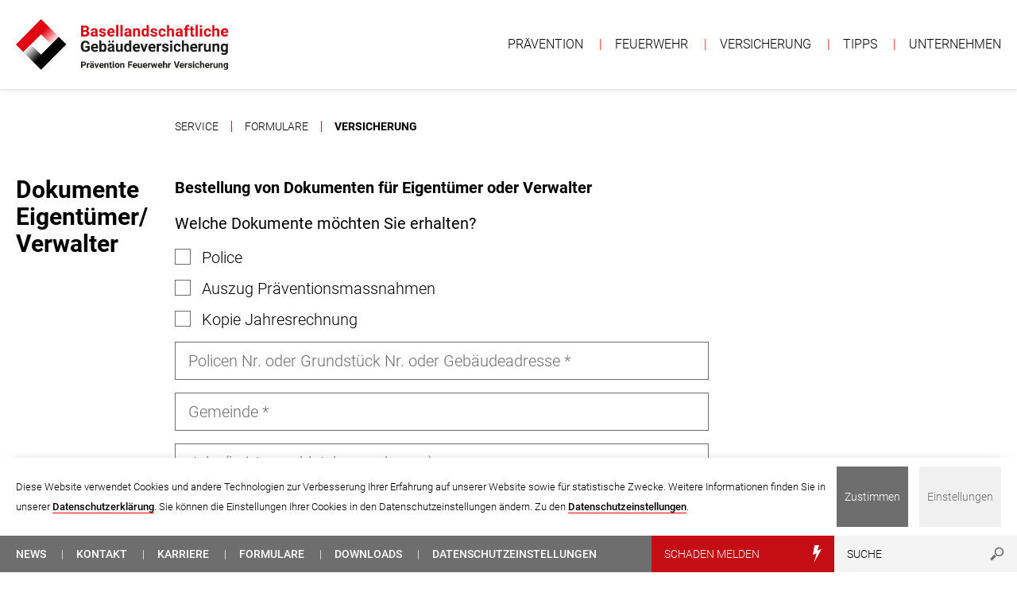

--- FILE ---
content_type: text/html; charset=UTF-8
request_url: https://bgv.ch/formulare/versicherung-bestellung-dokumente-eigentuemer
body_size: 20346
content:
<!DOCTYPE html>
<html class="no-js" lang="default">
<head>
  
<meta charset="utf-8">
<meta http-equiv="X-UA-Compatible" content="IE=edge,chrome=1">
<meta name="format-detection" content="telephone=no">
<title>Versicherung: Formular Bestellung Dokumente Eigentümer | BGV - Basellandschaftliche Gebäudeversicherung</title>
<meta name="description" content="Die BGV versichert alle Gebäude im Kanton Basel-Landschaft gegen Feuer- und Elementarschäden sowie freiwillig gegen Wasserschäden. Mit ihrem Engagement in den Bereichen Prävention und Feuerwehr ist sie nicht nur eine Versicherung, sondern eine Sicherheitsinstitution für die Baselbieter Bevölkerung.">
<meta name="viewport" content="width=device-width, initial-scale=1">
<meta name="revisit-after" content="5 days"/>
<meta name="author" content="BGV - Basellandschaftliche Gebäudeversicherung"/>
<meta name="google" value="notranslate">
<meta name="csrf-token" content="br1sfr4ShscJH8fqc7sRuKRmyPKEWyOYrfYp8HSd">
<link rel="sitemap" type=application/xml title=Sitemap href="/sitemap.xml">
<link rel="canonical" href="https://bgv.ch/formulare/versicherung-bestellung-dokumente-eigentuemer"/>




<link rel="alternate" href="" hreflang="default" />

<link rel="alternate" href="" hreflang="x-default" />

<meta name="twitter:title" content="Versicherung: Formular Bestellung Dokumente Eigentümer" />



  <meta name="twitter:card" content="summary"/>
  <meta name="twitter:image" content="/assets/1-img/sm/bgv_logo_2018.png"/>
  <meta name="twitter:description" content="Die BGV versichert alle Gebäude im Kanton Basel-Landschaft gegen Feuer- und Elementarschäden sowie freiwillig gegen Wasserschäden. Mit ihrem Engagement in den Bereichen Prävention und Feuerwehr ist sie nicht nur eine Versicherung, sondern eine Sicherheitsinstitution für die Baselbieter Bevölkerung."/>



<meta property="og:locale" content="de_LT" />
<meta property="og:title" content="Versicherung: Formular Bestellung Dokumente Eigentümer" />
<meta property="og:site_name" content="BGV - Basellandschaftliche Gebäudeversicherung"/>
<meta property="og:type" content="article"/>
<meta property="og:url" content="https://bgv.ch/formulare/versicherung-bestellung-dokumente-eigentuemer"/>
<meta property="og:description" content="Die BGV versichert alle Gebäude im Kanton Basel-Landschaft gegen Feuer- und Elementarschäden sowie freiwillig gegen Wasserschäden. Mit ihrem Engagement in den Bereichen Prävention und Feuerwehr ist sie nicht nur eine Versicherung, sondern eine Sicherheitsinstitution für die Baselbieter Bevölkerung."/>

  <meta property="og:image" content="/assets/1-img/sm/bgv_logo_2018.png"/>



<link rel="shortcut icon" type="image/x-icon" href="https://bgv.ch/favicon/favicon.ico">
<link rel="icon" sizes="16x16 32x32 64x64" href="https://bgv.ch/favicon/favicon.ico">
<link rel="icon" type="image/png" sizes="196x196" href="https://bgv.ch/favicon/favicon-192.png">
<link rel="icon" type="image/png" sizes="160x160" href="https://bgv.ch/favicon/favicon-160.png">
<link rel="icon" type="image/png" sizes="96x96" href="https://bgv.ch/favicon/favicon-96.png">
<link rel="icon" type="image/png" sizes="64x64" href="https://bgv.ch/favicon/favicon-64.png">
<link rel="icon" type="image/png" sizes="32x32" href="https://bgv.ch/favicon/favicon-32.png">
<link rel="icon" type="image/png" sizes="16x16" href="https://bgv.ch/favicon/favicon-16.png">
<link rel="apple-touch-icon" href="https://bgv.ch/favicon/favicon-57.png">
<link rel="apple-touch-icon" sizes="114x114" href="https://bgv.ch/favicon/favicon-114.png">
<link rel="apple-touch-icon" sizes="72x72" href="https://bgv.ch/favicon/favicon-72.png">
<link rel="apple-touch-icon" sizes="144x144" href="https://bgv.ch/favicon/favicon-144.png">
<link rel="apple-touch-icon" sizes="60x60" href="https://bgv.ch/favicon/favicon-60.png">
<link rel="apple-touch-icon" sizes="120x120" href="https://bgv.ch/favicon/favicon-120.png">
<link rel="apple-touch-icon" sizes="76x76" href="https://bgv.ch/favicon/favicon-76.png">
<link rel="apple-touch-icon" sizes="152x152" href="https://bgv.ch/favicon/favicon-152.png">
<link rel="apple-touch-icon" sizes="180x180" href="https://bgv.ch/favicon/favicon-180.png">
<meta name="msapplication-TileColor" content="#FFFFFF">
<meta name="msapplication-TileImage" content="https://bgv.ch/favicon/favicon-144.png">
<meta name="msapplication-config" content="https://bgv.ch/favicon/browserconfig.xml">



  <link href="/css/site.css?id=5c388b57e1c44812da135f024dda5d03" rel="stylesheet">
  
  <script defer src="/js/site.js?id=ad2a52be55b455398ee41e0506ddf81d"></script>

  <!-- Matomo -->
  <script id="matomoScript" type="text/javascript">
    var _paq = window._paq = window._paq || [];

    _paq.push(['trackPageView']);
    _paq.push(['enableLinkTracking']);

    (function() {
      var u = 'https://app.friendlyanalytics.ch/';
      _paq.push(['setTrackerUrl', u+'matomo.php']);
      _paq.push(['setSiteId', '79']);
      var d=document, g=d.createElement('script'), s=d.getElementsByTagName('script')[0];
      g.async=true; g.src=u+'matomo.js'; s.parentNode.insertBefore(g,s);
    })();
  </script>
  <!-- End Matomo Code -->

  <!-- Matomo Tag Manager -->
  <script>
  var _mtm = window._mtm = window._mtm || [];
  _mtm.push({'mtm.startTime': (new Date().getTime()), 'event': 'mtm.Start'});
  var d=document, g=d.createElement('script'), s=d.getElementsByTagName('script')[0];
  g.async=true; g.src='https://app.friendlyanalytics.ch/js/container_94M4s0dz.js'; s.parentNode.insertBefore(g,s);
  </script>
  <!-- End Matomo Tag Manager -->


    <!-- Captcha Manager -->
    <script>
  document.addEventListener('DOMContentLoaded', function () {
    var captchas = Array.prototype.slice.call(document.querySelectorAll('.h-captcha[data-size=invisible]'), 0);

    captchas.forEach(function (captcha, index) {
      var form = captcha.parentNode;

      while (form.tagName !== 'FORM') {
        form = form.parentNode;
      }

      // create custom callback
      window['hcaptchaSubmit' + index] = function () { form.submit(); };
      captcha.setAttribute('data-callback', 'hcaptchaSubmit' + index);

      form.addEventListener('submit', function (event) {
        event.preventDefault();
        hcaptcha.reset(index);
        hcaptcha.execute(index);
      });
    });
  });
</script>

<script src="https://hcaptcha.com/1/api.js" async defer></script>

</head>
<body>
  

<div class="mobile-navigation">
  <div class="navigation navigation--primary">
    <ul class="navigation__menu">
  
    <li >
      <a href="/praevention">Prävention</a>
    </li>
  
    <li >
      <a href="/feuerwehr">Feuerwehr</a>
    </li>
  
    <li >
      <a href="/versicherung">Versicherung</a>
    </li>
  
    <li >
      <a href="/tipps">Tipps</a>
    </li>
  
    <li >
      <a href="/unternehmen">Unternehmen</a>
    </li>
  
</ul>

  </div>
  <div class="navigation navigation--secondary">
    <ul class="navigation__menu">
  
    <li >
     <a href="/news">News</a>
    </li>
  
    <li >
     <a href="/unternehmen/kontakt">Kontakt</a>
    </li>
  
    <li >
     <a href="/karriere">Karriere</a>
    </li>
  
    <li  class="current">
     <a href="/formulare">Formulare</a>
    </li>
  
    <li >
     <a href="/downloads">Downloads</a>
    </li>
  
  <li>
    <a href="#" class="openCookieConsent">Datenschutzeinstellungen</a>
  </li>
</ul>

  </div>
</div>



  
<header class="l-header">
    <div class="l-container">
        <div class="l-header__content">
        <a class="l-header__logo" href="/">
            <svg width="268" height="64" viewBox="0 0 268 64" fill="none" xmlns="http://www.w3.org/2000/svg"> <path d="M82.0173 21.8801V8.1416H86.8344C88.4824 8.1416 89.75 8.52323 90.6374 9.15927C91.5248 9.79531 91.905 10.6858 91.905 11.9579C91.905 12.5939 91.7783 13.2299 91.398 13.7388C91.0177 14.2476 90.5106 14.6292 90.0036 14.8837C90.7642 15.0109 91.2712 15.3925 91.6515 15.9013C92.0318 16.4102 92.2853 17.0462 92.2853 17.8094C92.2853 19.0815 91.905 20.0992 91.0177 20.8625C90.1303 21.4985 88.9894 21.8801 87.4683 21.8801H82.0173ZM84.8062 13.9932H86.8344C88.2288 13.9932 88.9894 13.3571 88.9894 12.3395C88.9894 11.7034 88.8627 11.3218 88.4824 10.9402C88.1021 10.6858 87.595 10.5586 86.8344 10.5586H84.8062V13.9932ZM84.8062 15.9013V19.5904H87.2147C87.8485 19.5904 88.3556 19.4632 88.7359 19.0815C89.1162 18.8271 89.243 18.3183 89.243 17.8094C89.243 16.5374 88.6091 15.9013 87.3415 15.9013H84.8062Z" fill="#E20613"/> <path d="M100.398 21.8801C100.272 21.6256 100.145 21.3712 100.145 20.9896C99.511 21.7528 98.6236 22.1345 97.6095 22.1345C96.5954 22.1345 95.8348 21.8801 95.0742 21.244C94.4404 20.608 94.0601 19.9719 94.0601 19.0815C94.0601 17.9366 94.4404 17.1733 95.201 16.5373C95.9615 15.9013 97.1024 15.6468 98.6236 15.6468H99.8913V15.0108C99.8913 14.502 99.7645 14.1203 99.511 13.8659C99.2575 13.6115 98.8772 13.4843 98.3701 13.4843C97.863 13.4843 97.6095 13.6115 97.356 13.8659C97.1024 14.1203 96.9757 14.3748 96.9757 14.7564H94.3136C94.3136 14.1203 94.4404 13.6115 94.8207 13.1027C95.2009 12.5938 95.708 12.2122 96.3418 11.9578C96.9757 11.7034 97.7363 11.5762 98.6236 11.5762C99.8913 11.5762 100.905 11.8306 101.666 12.4666C102.427 13.1027 102.807 13.9931 102.807 15.138V19.5903C102.807 20.608 102.934 21.244 103.187 21.7529V21.8801H100.398ZM98.1166 20.0991C98.4969 20.0991 98.8772 19.9719 99.2574 19.8447C99.6377 19.7175 99.8913 19.4631 100.018 19.0815V17.3006H99.0039C97.6095 17.3006 96.9757 17.8094 96.8489 18.6998V18.8271C96.8489 19.2087 96.9757 19.4631 97.2292 19.7175C97.356 19.9719 97.7363 20.0991 98.1166 20.0991Z" fill="#E20613"/> <path d="M110.666 19.0815C110.666 18.6998 110.54 18.4454 110.159 18.3182C109.779 18.0638 109.272 17.9366 108.511 17.8094C106.103 17.3006 104.835 16.2829 104.835 14.7564C104.835 13.8659 105.215 13.1027 105.976 12.4666C106.737 11.8306 107.751 11.5762 108.892 11.5762C110.159 11.5762 111.173 11.8306 111.934 12.4666C112.695 13.1027 113.075 13.8659 113.075 14.8836H110.413C110.413 14.502 110.286 14.1203 110.033 13.8659C109.779 13.6115 109.399 13.4843 108.892 13.4843C108.385 13.4843 108.131 13.6115 107.878 13.7387C107.624 13.9931 107.497 14.2476 107.497 14.502C107.497 14.7564 107.624 15.0108 107.878 15.2652C108.131 15.3924 108.638 15.6468 109.272 15.7741C109.906 15.9013 110.54 16.0285 111.047 16.2829C112.441 16.7917 113.202 17.6822 113.202 19.0815C113.202 19.9719 112.821 20.7352 112.061 21.3712C111.3 22.0073 110.286 22.2617 109.018 22.2617C108.131 22.2617 107.37 22.1345 106.737 21.7529C106.103 21.4984 105.596 20.9896 105.215 20.4808C104.835 19.9719 104.708 19.3359 104.708 18.6998H107.244C107.244 19.2087 107.497 19.5903 107.751 19.8447C108.131 20.0991 108.511 20.2263 109.145 20.2263C109.652 20.2263 110.033 20.0991 110.286 19.9719C110.54 19.7175 110.666 19.4631 110.666 19.0815Z" fill="#E20613"/> <path d="M120.047 22.1347C118.526 22.1347 117.385 21.6259 116.371 20.7354C115.483 19.845 114.976 18.5729 114.976 17.0464V16.792C114.976 15.7743 115.23 14.8838 115.61 13.9934C115.991 13.2301 116.624 12.5941 117.258 12.0853C118.019 11.7036 118.779 11.4492 119.793 11.4492C121.188 11.4492 122.329 11.8308 123.089 12.7213C123.85 13.6118 124.23 14.8838 124.23 16.4104V17.5552H117.765C117.892 18.1913 118.146 18.7001 118.526 19.2089C118.906 19.5906 119.54 19.845 120.174 19.845C121.188 19.845 122.075 19.4634 122.582 18.7001L123.977 20.2266C123.596 20.8626 122.963 21.2443 122.329 21.6259C121.568 22.0075 120.808 22.1347 120.047 22.1347ZM119.667 13.739C119.16 13.739 118.653 13.8662 118.399 14.2478C118.019 14.6294 117.892 15.1383 117.765 15.7743H121.568V15.5199C121.568 14.8838 121.441 14.5022 121.061 14.1206C120.681 13.8662 120.301 13.739 119.667 13.739Z" fill="#E20613"/> <path d="M128.921 21.8797H126.132V7.37793H128.921V21.8797Z" fill="#E20613"/> <path d="M134.371 21.8797H131.583V7.37793H134.371V21.8797Z" fill="#E20613"/> <path d="M142.738 21.8801C142.611 21.6256 142.485 21.3712 142.485 20.9896C141.851 21.7528 140.963 22.1345 139.949 22.1345C138.935 22.1345 138.175 21.8801 137.414 21.244C136.78 20.608 136.4 19.9719 136.4 19.0815C136.4 17.9366 136.78 17.1733 137.541 16.5373C138.301 15.9013 139.442 15.6468 140.963 15.6468H142.231V15.0108C142.231 14.502 142.104 14.1203 141.851 13.8659C141.597 13.6115 141.217 13.4843 140.71 13.4843C140.203 13.4843 139.949 13.6115 139.696 13.8659C139.442 14.1203 139.315 14.3748 139.315 14.7564H136.653C136.653 14.1203 136.78 13.6115 137.16 13.1027C137.541 12.5938 138.048 12.2122 138.682 11.9578C139.315 11.7034 140.076 11.5762 140.963 11.5762C142.231 11.5762 143.245 11.8306 144.006 12.4666C144.766 13.1027 145.147 13.9931 145.147 15.138V19.5903C145.147 20.608 145.273 21.244 145.527 21.7529V21.8801H142.738ZM140.583 20.0991C140.963 20.0991 141.344 19.9719 141.724 19.8447C142.104 19.7175 142.358 19.4631 142.485 19.0815V17.3006H141.47C140.076 17.3006 139.442 17.8094 139.315 18.6998V18.8271C139.315 19.2087 139.442 19.4631 139.696 19.7175C139.822 19.9719 140.076 20.0991 140.583 20.0991Z" fill="#E20613"/> <path d="M149.964 11.7036L150.09 12.8485C150.851 11.9581 151.738 11.4492 153.006 11.4492C154.147 11.4492 154.908 11.7036 155.415 12.4669C155.922 13.1029 156.175 13.9934 156.175 15.2655V21.8803H153.513V15.3927C153.513 14.7566 153.386 14.375 153.133 14.1206C152.879 13.8662 152.499 13.739 151.865 13.739C151.105 13.739 150.471 14.1206 150.09 14.7566V21.8803H147.428V11.7036H149.964Z" fill="#E20613"/> <path d="M158.203 16.7921C158.203 15.1384 158.584 13.9935 159.218 12.9758C159.978 12.0854 160.866 11.5765 162.133 11.5765C163.147 11.5765 163.908 11.9582 164.542 12.7214V7.50586H167.331V21.8804H164.922L164.795 20.7355C164.161 21.626 163.274 22.0076 162.133 22.0076C160.992 22.0076 159.978 21.4988 159.218 20.6083C158.584 19.7179 158.203 18.4458 158.203 16.7921ZM160.866 16.9193C160.866 17.9369 160.992 18.573 161.373 19.0818C161.753 19.5907 162.133 19.8451 162.767 19.8451C163.654 19.8451 164.161 19.4634 164.542 18.8274V14.7567C164.161 13.9935 163.654 13.7391 162.767 13.7391C161.499 13.7391 160.866 14.7567 160.866 16.9193Z" fill="#E20613"/> <path d="M175.317 19.0815C175.317 18.6998 175.19 18.4454 174.81 18.3182C174.429 18.0638 173.922 17.9366 173.162 17.8094C170.753 17.3006 169.486 16.2829 169.486 14.7564C169.486 13.8659 169.866 13.1027 170.626 12.4666C171.387 11.8306 172.401 11.5762 173.542 11.5762C174.81 11.5762 175.824 11.8306 176.584 12.4666C177.345 13.1027 177.725 13.8659 177.725 14.8836H175.063C175.063 14.502 174.936 14.1203 174.683 13.8659C174.429 13.6115 174.049 13.4843 173.542 13.4843C173.035 13.4843 172.781 13.6115 172.528 13.7387C172.274 13.9931 172.148 14.2476 172.148 14.502C172.148 14.7564 172.274 15.0108 172.528 15.2652C172.781 15.3924 173.288 15.6468 173.922 15.7741C174.556 15.9013 175.19 16.0285 175.697 16.2829C177.091 16.7917 177.852 17.6822 177.852 19.0815C177.852 19.9719 177.472 20.7352 176.711 21.3712C175.951 22.0073 174.936 22.2617 173.669 22.2617C172.781 22.2617 172.021 22.1345 171.387 21.7529C170.753 21.4984 170.246 20.9896 169.866 20.4808C169.486 19.9719 169.359 19.3359 169.359 18.6998H171.894C171.894 19.2087 172.148 19.5903 172.401 19.8447C172.781 20.0991 173.162 20.2263 173.796 20.2263C174.303 20.2263 174.683 20.0991 174.936 19.9719C175.19 19.7175 175.317 19.4631 175.317 19.0815Z" fill="#E20613"/> <path d="M184.19 19.9717C184.697 19.9717 185.078 19.8445 185.458 19.5901C185.712 19.3356 185.965 18.954 185.965 18.4452H188.5C188.5 19.0812 188.247 19.7173 187.993 20.3533C187.613 20.9893 187.106 21.371 186.472 21.7526C185.838 22.007 185.078 22.2614 184.317 22.2614C182.923 22.2614 181.655 21.7526 180.894 20.8621C180.007 19.9717 179.627 18.6996 179.627 17.0459V16.9187C179.627 15.3922 180.007 14.1201 180.894 13.1024C181.782 12.212 182.923 11.7031 184.317 11.7031C185.585 11.7031 186.599 12.0847 187.36 12.848C188.12 13.6113 188.5 14.5017 188.5 15.7738H185.965C185.965 15.265 185.838 14.7561 185.458 14.5017C185.205 14.1201 184.697 13.9929 184.19 13.9929C183.557 13.9929 183.049 14.2473 182.796 14.6289C182.416 15.1378 182.289 15.901 182.289 16.9187V17.1731C182.289 18.1908 182.416 18.954 182.796 19.4628C183.049 19.7173 183.557 19.9717 184.19 19.9717Z" fill="#E20613"/> <path d="M192.937 12.8479C193.698 11.9574 194.585 11.5758 195.599 11.5758C197.754 11.5758 198.895 12.8479 198.895 15.3921V21.8797H196.233V15.5193C196.233 14.8832 196.106 14.5016 195.853 14.2472C195.599 13.9928 195.219 13.8656 194.585 13.8656C193.825 13.8656 193.191 14.12 192.81 14.756V21.8797H190.148V7.37793H192.81V12.8479H192.937Z" fill="#E20613"/> <path d="M207.388 21.8801C207.262 21.6256 207.135 21.3712 207.135 20.9896C206.501 21.7528 205.614 22.1345 204.6 22.1345C203.585 22.1345 202.825 21.8801 202.064 21.244C201.43 20.608 201.05 19.9719 201.05 19.0815C201.05 17.9366 201.43 17.1733 202.191 16.5373C202.952 15.9013 204.093 15.6468 205.614 15.6468H206.881V15.0108C206.881 14.502 206.755 14.1203 206.501 13.8659C206.248 13.6115 205.867 13.4843 205.36 13.4843C204.853 13.4843 204.6 13.6115 204.346 13.8659C204.093 14.1203 203.966 14.3748 203.966 14.7564H201.304C201.304 14.1203 201.43 13.6115 201.811 13.1027C202.191 12.5938 202.698 12.2122 203.332 11.9578C203.966 11.7034 204.726 11.5762 205.614 11.5762C206.881 11.5762 207.896 11.8306 208.656 12.4666C209.417 13.1027 209.797 13.9931 209.797 15.138V19.5903C209.797 20.608 209.924 21.244 210.177 21.7529V21.8801H207.388ZM205.107 20.0991C205.487 20.0991 205.867 19.9719 206.248 19.8447C206.628 19.7175 206.881 19.4631 207.008 19.0815V17.3006H205.994C204.6 17.3006 203.966 17.8094 203.839 18.6998V18.8271C203.839 19.2087 203.966 19.4631 204.219 19.7175C204.473 19.9719 204.726 20.0991 205.107 20.0991Z" fill="#E20613"/> <path d="M212.839 21.88V13.6114H211.318V11.7033H212.839V10.8128C212.839 9.66794 213.22 8.77748 213.853 8.14144C214.487 7.50539 215.375 7.25098 216.642 7.25098C217.023 7.25098 217.53 7.37819 218.037 7.37819V9.54073C217.783 9.54073 217.53 9.41352 217.149 9.41352C216.135 9.41352 215.628 9.92235 215.628 10.8128V11.7033H217.656V13.7386H215.628V21.88H212.839Z" fill="#E20613"/> <path d="M222.6 9.15918V11.7033H224.375V13.7387H222.6V18.827C222.6 19.2086 222.727 19.4631 222.854 19.5903C222.981 19.7175 223.234 19.8447 223.741 19.8447C223.995 19.8447 224.248 19.8447 224.502 19.7175V21.88C223.995 22.0072 223.361 22.1344 222.854 22.1344C220.952 22.1344 219.938 21.1168 219.938 19.2087V13.7387H218.417V11.7033H219.938V9.15918H222.6Z" fill="#E20613"/> <path d="M228.939 21.8797H226.15V7.37793H228.939V21.8797Z" fill="#E20613"/> <path d="M231.474 9.03211C231.474 8.65048 231.601 8.26886 231.854 8.01444C232.108 7.76002 232.488 7.63281 232.995 7.63281C233.502 7.63281 233.882 7.76002 234.136 8.01444C234.389 8.26886 234.516 8.65048 234.516 9.03211C234.516 9.41373 234.389 9.79536 234.136 10.0498C233.882 10.3042 233.502 10.4314 232.995 10.4314C232.488 10.4314 232.108 10.3042 231.854 10.0498C231.601 9.79536 231.474 9.54094 231.474 9.03211ZM234.389 21.8802H231.601V11.7035H234.389V21.8802Z" fill="#E20613"/> <path d="M241.235 19.9717C241.742 19.9717 242.122 19.8445 242.502 19.5901C242.756 19.3356 243.01 18.954 243.01 18.4452H245.545C245.545 19.0812 245.291 19.7173 245.038 20.3533C244.657 20.9893 244.15 21.371 243.517 21.7526C242.883 22.007 242.122 22.2614 241.362 22.2614C239.967 22.2614 238.7 21.7526 237.939 20.8621C237.052 19.9717 236.671 18.6996 236.671 17.0459V16.9187C236.671 15.3922 237.052 14.1201 237.939 13.1024C238.826 12.212 239.967 11.7031 241.362 11.7031C242.629 11.7031 243.643 12.0847 244.404 12.848C245.165 13.6113 245.545 14.5017 245.545 15.7738H243.01C243.01 15.265 242.883 14.7561 242.502 14.5017C242.249 14.1201 241.742 13.9929 241.235 13.9929C240.601 13.9929 240.094 14.2473 239.84 14.6289C239.46 15.1378 239.333 15.901 239.333 16.9187V17.1731C239.333 18.1908 239.46 18.954 239.84 19.4628C240.094 19.7173 240.474 19.9717 241.235 19.9717Z" fill="#E20613"/> <path d="M249.982 12.8479C250.742 11.9574 251.63 11.5758 252.644 11.5758C254.799 11.5758 255.94 12.8479 255.94 15.3921V21.8797H253.278V15.5193C253.278 14.8832 253.151 14.5016 252.897 14.2472C252.644 13.9928 252.263 13.8656 251.63 13.8656C250.869 13.8656 250.235 14.12 249.855 14.756V21.8797H247.193V7.37793H249.855V12.8479H249.982Z" fill="#E20613"/> <path d="M263.039 22.1347C261.517 22.1347 260.376 21.6259 259.362 20.7354C258.475 19.845 257.968 18.5729 257.968 17.0464V16.792C257.968 15.7743 258.221 14.8838 258.602 13.9934C258.982 13.2301 259.616 12.5941 260.25 12.0853C261.01 11.7036 261.771 11.4492 262.785 11.4492C264.179 11.4492 265.32 11.8308 266.081 12.7213C266.841 13.6118 267.222 14.8838 267.222 16.4104V17.5552H260.757C260.884 18.1913 261.137 18.7001 261.517 19.2089C261.898 19.5906 262.531 19.845 263.165 19.845C264.179 19.845 265.067 19.4634 265.574 18.7001L266.968 20.2266C266.588 20.8626 265.954 21.2443 265.32 21.6259C264.686 22.0075 263.926 22.1347 263.039 22.1347ZM262.785 13.739C262.278 13.739 261.771 13.8662 261.517 14.2478C261.137 14.6294 261.01 15.1383 260.884 15.7743H264.686V15.5199C264.686 14.8838 264.56 14.5022 264.179 14.1206C263.799 13.8662 263.292 13.739 262.785 13.739Z" fill="#E20613"/> <path d="M92.6656 39.3075C92.1585 39.9435 91.3979 40.3251 90.5106 40.7068C89.6232 41.0884 88.6091 41.2156 87.4682 41.2156C86.3273 41.2156 85.3132 40.9612 84.4258 40.4523C83.5385 39.9435 82.9046 39.1803 82.3976 38.1626C81.8905 37.1449 81.637 36 81.637 34.728V33.8375C81.637 32.4382 81.8905 31.2933 82.2708 30.2757C82.7779 29.258 83.4117 28.4947 84.299 27.9859C85.1864 27.4771 86.2005 27.2227 87.3414 27.2227C88.9894 27.2227 90.257 27.6043 91.1444 28.3675C92.0317 29.1308 92.5388 30.2757 92.7923 31.675H90.1303C90.0035 30.9117 89.75 30.2757 89.3697 30.0212C88.9894 29.6396 88.3555 29.5124 87.5949 29.5124C86.7076 29.5124 85.947 29.894 85.4399 30.5301C84.9329 31.2933 84.6793 32.311 84.6793 33.7103V34.6007C84.6793 36 84.9329 37.1449 85.4399 37.781C85.947 38.5442 86.7076 38.9258 87.8485 38.9258C88.8626 38.9258 89.6232 38.6714 90.1303 38.2898V36H87.5949V33.9647H92.9191V39.3075H92.6656Z" fill="#1D1D1B"/> <path d="M99.3842 41.216C97.863 41.216 96.7221 40.7072 95.8347 39.8167C94.9474 38.9262 94.4403 37.6542 94.4403 36.2549V36.0005C94.4403 34.9828 94.6938 34.0923 95.0741 33.3291C95.4544 32.5658 95.9615 31.9298 96.7221 31.5482C97.4827 31.1665 98.2433 30.9121 99.1306 30.9121C100.525 30.9121 101.539 31.2937 102.427 32.1842C103.187 33.0747 103.567 34.3467 103.567 35.8732V37.0181H97.2292C97.3559 37.6542 97.6094 38.163 97.9897 38.5446C98.37 38.9262 99.0039 39.1807 99.6377 39.1807C100.652 39.1807 101.539 38.799 102.046 38.0358L103.314 39.5623C102.934 40.0711 102.427 40.58 101.666 40.9616C101.032 41.0888 100.272 41.216 99.3842 41.216ZM99.1306 32.9474C98.6236 32.9474 98.1165 33.0747 97.863 33.4563C97.4827 33.8379 97.3559 34.3467 97.2292 34.9828H100.905V34.7284C100.905 34.0923 100.779 33.7107 100.398 33.3291C100.145 33.0747 99.6377 32.9474 99.1306 32.9474Z" fill="#1D1D1B"/> <path d="M114.089 36.1273C114.089 37.781 113.709 39.0531 113.075 39.9436C112.441 40.834 111.427 41.3428 110.159 41.3428C109.018 41.3428 108.258 40.9612 107.497 40.0708L107.37 41.0884H104.962V26.7139H107.624V31.8022C108.258 31.039 109.018 30.6573 110.032 30.6573C111.3 30.6573 112.187 31.1662 112.948 32.0566C113.582 32.9471 113.962 34.2192 113.962 35.8729V36.1273H114.089ZM111.427 35.8729C111.427 34.8552 111.3 34.092 110.92 33.5831C110.539 33.0743 110.159 32.8199 109.525 32.8199C108.638 32.8199 108.131 33.2015 107.751 33.8375V37.781C108.131 38.5443 108.638 38.7987 109.525 38.7987C110.413 38.7987 110.92 38.417 111.173 37.5266C111.427 37.3994 111.427 36.7633 111.427 35.8729Z" fill="#1D1D1B"/> <path d="M121.568 40.9617C121.441 40.7073 121.315 40.4528 121.315 40.0712C120.681 40.8345 119.793 41.2161 118.779 41.2161C117.765 41.2161 117.005 40.9617 116.371 40.3256C115.737 39.8168 115.357 39.0536 115.357 38.1631C115.357 37.1454 115.737 36.255 116.497 35.7461C117.258 35.2373 118.399 34.8557 119.92 34.8557H121.188V34.2196C121.188 33.7108 121.061 33.3292 120.807 33.0748C120.554 32.8203 120.174 32.6931 119.667 32.6931C119.16 32.6931 118.906 32.8203 118.652 33.0748C118.399 33.3292 118.272 33.5836 118.272 33.9652H115.61C115.61 33.3292 115.737 32.8203 116.117 32.3115C116.497 31.8027 117.005 31.421 117.638 31.1666C118.272 30.9122 119.033 30.785 119.793 30.785C121.061 30.785 122.075 31.0394 122.709 31.6755C123.47 32.3115 123.85 33.202 123.85 34.3468V38.6719C123.85 39.6896 123.977 40.3256 124.23 40.8345V40.9617H121.568ZM118.906 28.2408C118.906 28.6225 118.779 28.8769 118.526 29.1313C118.272 29.3857 118.019 29.5129 117.638 29.5129C117.258 29.5129 117.005 29.3857 116.751 29.1313C116.497 28.8769 116.371 28.6225 116.371 28.2408C116.371 27.8592 116.497 27.6048 116.751 27.3504C117.005 27.096 117.258 26.9688 117.638 26.9688C118.019 26.9688 118.272 27.096 118.526 27.3504C118.779 27.6048 118.906 27.9864 118.906 28.2408ZM119.413 39.1808C119.793 39.1808 120.174 39.0536 120.554 38.9264C120.934 38.7991 121.188 38.5447 121.315 38.1631V36.3822H120.3C118.906 36.3822 118.272 36.891 118.145 37.7815V37.9087C118.145 38.2903 118.272 38.5447 118.526 38.7991C118.652 39.0536 118.906 39.1808 119.413 39.1808ZM120.807 28.2408C120.807 27.8592 120.934 27.6048 121.188 27.3504C121.441 27.096 121.695 26.9688 122.075 26.9688C122.455 26.9688 122.709 27.096 122.963 27.3504C123.216 27.6048 123.343 27.8592 123.343 28.2408C123.343 28.6225 123.216 28.8769 122.963 29.1313C122.709 29.3857 122.455 29.5129 122.075 29.5129C121.695 29.5129 121.441 29.3857 121.188 29.1313C120.934 28.8769 120.807 28.6225 120.807 28.2408Z" fill="#1D1D1B"/> <path d="M131.963 39.9437C131.329 40.7069 130.442 41.2157 129.174 41.2157C128.16 41.2157 127.273 40.9613 126.766 40.3253C126.258 39.6892 125.878 38.7988 125.878 37.6539V31.0391H128.54V37.5267C128.54 38.5444 129.047 39.0532 129.935 39.0532C130.822 39.0532 131.456 38.7988 131.836 38.1627V31.0391H134.498V40.9613H131.963V39.9437Z" fill="#1D1D1B"/> <path d="M136.146 35.8729C136.146 34.3464 136.526 33.0743 137.16 32.0566C137.794 31.039 138.808 30.6573 140.076 30.6573C141.09 30.6573 141.851 31.039 142.484 31.8022V26.7139H145.146V40.9612H142.865L142.738 39.9436C142.104 40.834 141.217 41.2156 140.203 41.2156C139.062 41.2156 138.048 40.7068 137.414 39.8163C136.526 38.9259 136.146 37.5266 136.146 35.8729ZM138.935 36.1273C138.935 37.0178 139.062 37.781 139.442 38.2898C139.822 38.7987 140.203 39.0531 140.836 39.0531C141.724 39.0531 142.231 38.6715 142.611 38.0354V34.092C142.231 33.3287 141.724 33.0743 140.836 33.0743C139.569 32.9471 138.935 33.9648 138.935 36.1273Z" fill="#1D1D1B"/> <path d="M151.992 41.216C150.471 41.216 149.33 40.7072 148.442 39.8167C147.555 38.9262 147.048 37.6542 147.048 36.2549V36.0005C147.048 34.9828 147.302 34.0923 147.682 33.3291C148.062 32.5658 148.569 31.9298 149.33 31.5482C150.09 31.1665 150.851 30.9121 151.738 30.9121C153.133 30.9121 154.147 31.2937 155.034 32.1842C155.795 33.0747 156.175 34.3467 156.175 35.8732V37.0181H149.837C149.964 37.6542 150.217 38.163 150.597 38.5446C150.978 38.9262 151.612 39.1807 152.245 39.1807C153.259 39.1807 154.147 38.799 154.654 38.0358L155.922 39.5623C155.541 40.0711 155.034 40.58 154.274 40.9616C153.513 41.0888 152.752 41.216 151.992 41.216ZM151.612 32.9474C151.104 32.9474 150.597 33.0747 150.344 33.4563C149.964 33.8379 149.837 34.3467 149.71 34.9828H153.386V34.7284C153.386 34.0923 153.259 33.7107 152.879 33.3291C152.626 33.0747 152.245 32.9474 151.612 32.9474Z" fill="#1D1D1B"/> <path d="M161.246 37.7811L163.147 31.0391H165.936L162.513 41.0885H159.978L156.555 31.0391H159.344L161.246 37.7811Z" fill="#1D1D1B"/> <path d="M171.641 41.216C170.119 41.216 168.978 40.7072 168.091 39.8167C167.204 38.9262 166.697 37.6542 166.697 36.2549V36.0005C166.697 34.9828 166.95 34.0923 167.33 33.3291C167.711 32.5658 168.218 31.9298 168.978 31.5482C169.739 31.1665 170.5 30.9121 171.387 30.9121C172.781 30.9121 173.796 31.2937 174.683 32.1842C175.443 33.0747 175.824 34.3467 175.824 35.8732V37.0181H169.485C169.612 37.6542 169.866 38.163 170.246 38.5446C170.626 38.9262 171.26 39.1807 171.894 39.1807C172.908 39.1807 173.796 38.799 174.303 38.0358L175.57 39.5623C175.19 40.0711 174.683 40.58 173.922 40.9616C173.162 41.0888 172.401 41.216 171.641 41.216ZM171.26 32.9474C170.753 32.9474 170.246 33.0747 169.993 33.4563C169.612 33.8379 169.485 34.3467 169.359 34.9828H173.035V34.7284C173.035 34.0923 172.908 33.7107 172.528 33.3291C172.274 33.0747 171.894 32.9474 171.26 32.9474Z" fill="#1D1D1B"/> <path d="M182.923 33.4558C182.542 33.4558 182.289 33.3286 181.909 33.3286C180.894 33.3286 180.261 33.7102 179.88 34.3463V40.9611H177.218V30.9116H179.754L179.88 32.0565C180.387 31.1661 181.148 30.6572 182.162 30.6572C182.416 30.6572 182.796 30.6572 183.049 30.7844L182.923 33.4558Z" fill="#1D1D1B"/> <path d="M189.641 38.2895C189.641 37.9079 189.514 37.6534 189.134 37.5262C188.754 37.399 188.247 37.1446 187.613 37.0174C185.204 36.5086 184.063 35.4909 184.063 33.9644C184.063 33.0739 184.444 32.3107 185.204 31.6746C185.965 31.0386 186.852 30.7842 188.12 30.7842C189.388 30.7842 190.402 31.0386 191.162 31.6746C191.923 32.3107 192.303 33.0739 192.303 33.9644H189.641C189.641 33.5828 189.514 33.2011 189.261 32.9467C189.007 32.6923 188.627 32.5651 188.12 32.5651C187.613 32.5651 187.359 32.6923 187.106 32.8195C186.852 33.0739 186.726 33.3283 186.726 33.5828C186.726 33.8372 186.852 34.0916 187.106 34.346C187.359 34.4732 187.866 34.7276 188.5 34.8549C189.134 34.9821 189.768 35.1093 190.148 35.3637C191.543 35.8725 192.303 36.763 192.303 38.0351C192.303 38.9255 191.923 39.6888 191.162 40.3248C190.402 40.8336 189.388 41.2153 188.12 41.2153C187.233 41.2153 186.472 41.0881 185.838 40.7064C185.204 40.452 184.697 39.9432 184.317 39.4344C183.937 38.9255 183.81 38.2895 183.81 37.7806H186.345C186.345 38.2895 186.599 38.6711 186.852 38.9255C187.233 39.1799 187.613 39.3071 188.12 39.3071C188.627 39.3071 189.007 39.1799 189.261 39.0527C189.514 38.7983 189.641 38.5439 189.641 38.2895Z" fill="#1D1D1B"/> <path d="M193.951 28.368C193.951 27.9864 194.078 27.6048 194.332 27.3504C194.585 27.096 194.965 26.9688 195.472 26.9688C195.979 26.9688 196.233 27.096 196.613 27.3504C196.867 27.6048 196.994 27.9864 196.994 28.368C196.994 28.7497 196.867 29.1313 196.613 29.3857C196.36 29.6401 195.979 29.7673 195.472 29.7673C194.965 29.7673 194.712 29.6401 194.332 29.3857C194.078 29.1313 193.951 28.7497 193.951 28.368ZM196.867 40.9617H194.205V30.9122H196.867V40.9617Z" fill="#1D1D1B"/> <path d="M203.205 39.0527C203.712 39.0527 204.092 38.9255 204.473 38.6711C204.726 38.4167 204.98 38.0351 204.98 37.5262H207.515C207.515 38.1623 207.262 38.7983 207.008 39.4344C206.628 39.9432 206.121 40.452 205.487 40.7064C204.853 40.9609 204.092 41.2153 203.332 41.2153C201.937 41.2153 200.797 40.7064 199.909 39.816C199.022 38.9255 198.642 37.6534 198.642 35.9997V35.8725C198.642 34.346 199.022 33.0739 199.909 32.1835C200.67 31.293 201.811 30.7842 203.332 30.7842C204.6 30.7842 205.614 31.1658 206.374 31.8018C207.135 32.5651 207.515 33.4556 207.515 34.7276H204.98C204.98 34.2188 204.853 33.8372 204.473 33.4556C204.219 33.0739 203.712 32.9467 203.205 32.9467C202.571 32.9467 202.064 33.2011 201.811 33.5828C201.43 34.0916 201.304 34.7276 201.304 35.8725V36.1269C201.304 37.1446 201.43 37.9079 201.811 38.4167C202.064 38.7983 202.571 39.0527 203.205 39.0527Z" fill="#1D1D1B"/> <path d="M211.572 32.0566C212.332 31.1662 213.22 30.7845 214.234 30.7845C216.389 30.7845 217.53 32.0566 217.53 34.6008V40.9612H214.868V34.6008C214.868 33.9648 214.741 33.5831 214.487 33.3287C214.234 33.0743 213.853 32.9471 213.22 32.9471C212.459 32.9471 211.825 33.2015 211.572 33.8375V40.9612H208.91V26.7139H211.572V32.0566Z" fill="#1D1D1B"/> <path d="M224.248 41.216C222.727 41.216 221.586 40.7072 220.699 39.8167C219.811 38.9262 219.304 37.6542 219.304 36.2549V36.0005C219.304 34.9828 219.558 34.0923 219.938 33.3291C220.318 32.5658 220.826 31.9298 221.586 31.5482C222.347 31.1665 223.107 30.9121 223.995 30.9121C225.389 30.9121 226.403 31.2937 227.291 32.1842C228.051 33.0747 228.431 34.3467 228.431 35.8732V37.0181H222.093C222.22 37.6542 222.473 38.163 222.854 38.5446C223.234 38.9262 223.868 39.1807 224.502 39.1807C225.516 39.1807 226.403 38.799 226.91 38.0358L228.178 39.5623C227.798 40.0711 227.291 40.58 226.53 40.9616C225.769 41.0888 225.009 41.216 224.248 41.216ZM223.868 32.9474C223.361 32.9474 222.854 33.0747 222.6 33.4563C222.22 33.8379 222.093 34.3467 221.966 34.9828H225.643V34.7284C225.643 34.0923 225.516 33.7107 225.136 33.3291C224.882 33.0747 224.502 32.9474 223.868 32.9474Z" fill="#1D1D1B"/> <path d="M235.53 33.4558C235.15 33.4558 234.896 33.3286 234.516 33.3286C233.502 33.3286 232.868 33.7102 232.488 34.3463V40.9611H229.826V30.9116H232.361L232.488 32.0565C232.995 31.1661 233.756 30.6572 234.77 30.6572C235.023 30.6572 235.404 30.6572 235.657 30.7844L235.53 33.4558Z" fill="#1D1D1B"/> <path d="M242.756 39.9437C242.122 40.7069 241.235 41.2157 239.967 41.2157C238.953 41.2157 238.066 40.9613 237.559 40.3253C237.051 39.6892 236.671 38.7988 236.671 37.6539V31.0391H239.333V37.5267C239.333 38.5444 239.84 39.0532 240.728 39.0532C241.615 39.0532 242.249 38.7988 242.629 38.1627V31.0391H245.291V40.9613H242.756V39.9437Z" fill="#1D1D1B"/> <path d="M249.855 30.9116L249.982 32.0565C250.742 31.1661 251.63 30.6572 252.897 30.6572C253.911 30.6572 254.799 30.9116 255.306 31.5477C255.813 32.1837 256.066 33.0742 256.066 34.3463V40.9611H253.404V34.6007C253.404 34.0919 253.277 33.583 253.024 33.3286C252.77 33.0742 252.39 32.947 251.756 32.947C250.996 32.947 250.489 33.3286 250.108 33.9646V40.9611H247.446V30.9116H249.855Z" fill="#1D1D1B"/> <path d="M257.714 35.8725C257.714 34.346 258.095 33.0739 258.855 32.1835C259.616 31.293 260.63 30.7842 261.771 30.7842C262.912 30.7842 263.672 31.1658 264.306 31.9291L264.433 31.0386H266.841V40.8336C266.841 41.7241 266.588 42.4874 266.208 43.1234C265.827 43.7594 265.193 44.2683 264.56 44.6499C263.799 45.0315 263.038 45.1587 262.024 45.1587C261.264 45.1587 260.63 45.0315 259.869 44.7771C259.109 44.5227 258.602 44.1411 258.221 43.6322L259.362 41.9785C259.996 42.7418 260.883 43.1234 261.771 43.1234C262.531 43.1234 263.038 42.869 263.419 42.4874C263.799 42.1057 264.053 41.5969 264.053 40.8336V40.3248C263.419 41.0881 262.658 41.3425 261.644 41.3425C260.376 41.3425 259.489 40.8336 258.728 39.9432C258.095 38.7983 257.714 37.5262 257.714 35.8725ZM260.376 36.1269C260.376 37.0174 260.503 37.7806 260.883 38.2895C261.264 38.7983 261.771 39.0527 262.405 39.0527C263.165 39.0527 263.799 38.7983 264.179 38.1623V33.9644C263.799 33.3283 263.292 33.0739 262.405 33.0739C261.771 33.0739 261.264 33.3283 260.883 33.8372C260.503 34.2188 260.376 35.1093 260.376 36.1269Z" fill="#1D1D1B"/> <path d="M83.6653 58.6423V61.5681H82.0173V53.4268H85.1865C85.8203 53.4268 86.3274 53.554 86.8344 53.8084C87.3415 54.0628 87.595 54.3172 87.8486 54.8261C88.1021 55.2077 88.2289 55.7165 88.2289 56.2253C88.2289 56.9886 87.9753 57.6246 87.4683 58.1335C86.9612 58.6423 86.2006 58.7695 85.1865 58.7695H83.6653V58.6423ZM83.6653 57.243H85.1865C85.5668 57.243 85.9471 57.1158 86.2006 56.9886C86.4541 56.7342 86.5809 56.4798 86.5809 56.0981C86.5809 55.7165 86.4541 55.3349 86.2006 55.0805C85.9471 54.826 85.6935 54.6988 85.1865 54.6988H83.6653V57.243Z" fill="#1D1D1B"/> <path d="M92.6657 56.9887C92.4121 56.9887 92.2854 56.9887 92.0318 56.9887C91.398 56.9887 91.0177 57.2431 90.8909 57.6247V61.5682H89.243V55.4622H90.7642V56.2254C91.1445 55.7166 91.5248 55.335 92.1586 55.335C92.2854 55.335 92.5389 55.335 92.6657 55.4622V56.9887Z" fill="#1D1D1B"/> <path d="M96.8489 61.4416C96.7221 61.3144 96.7221 61.06 96.7221 60.9328C96.3418 61.3144 95.8348 61.5688 95.2009 61.5688C94.5671 61.5688 94.06 61.4416 93.6797 61.06C93.2994 60.6784 93.0459 60.2968 93.0459 59.7879C93.0459 59.1519 93.2994 58.6431 93.8065 58.2614C94.3136 57.8798 94.9474 57.7526 95.8348 57.7526H96.5953V57.4982C96.5953 57.2438 96.4686 56.9894 96.3418 56.8621C96.2151 56.7349 95.9615 56.6077 95.708 56.6077C95.4545 56.6077 95.2009 56.7349 95.0742 56.8621C94.9474 56.9894 94.8206 57.1166 94.8206 57.371H93.1727C93.1727 56.9894 93.2994 56.7349 93.553 56.3533C93.8065 56.0989 94.06 55.8445 94.4403 55.5901C94.8206 55.4629 95.3277 55.3356 95.708 55.3356C96.4686 55.3356 97.1024 55.4629 97.4827 55.8445C97.863 56.2261 98.1165 56.7349 98.1165 57.371V60.0424C98.1165 60.6784 98.2433 61.06 98.3701 61.3144V61.4416H96.8489ZM95.2009 53.8091C95.2009 54.0636 95.0742 54.1908 94.9474 54.318C94.8206 54.4452 94.5671 54.5724 94.4403 54.5724C94.1868 54.5724 94.06 54.4452 93.9333 54.318C93.8065 54.1908 93.6797 54.0636 93.6797 53.8091C93.6797 53.5547 93.8065 53.4275 93.9333 53.3003C94.06 53.1731 94.3136 53.0459 94.4403 53.0459C94.6939 53.0459 94.8206 53.1731 94.9474 53.3003C95.2009 53.4275 95.2009 53.6819 95.2009 53.8091ZM95.5812 60.2968C95.8347 60.2968 96.0883 60.2968 96.215 60.1696C96.4686 60.0424 96.5953 59.9151 96.7221 59.7879V58.7703H96.0883C95.3277 58.7703 94.8206 59.0247 94.8206 59.6607V59.7879C94.8206 60.0424 94.9474 60.1696 95.0742 60.2968C95.0742 60.2968 95.3277 60.2968 95.5812 60.2968ZM96.4686 53.8091C96.4686 53.5547 96.5953 53.4275 96.7221 53.3003C96.8489 53.1731 97.1024 53.0459 97.2292 53.0459C97.4827 53.0459 97.6095 53.1731 97.7362 53.3003C97.863 53.4275 97.9898 53.5547 97.9898 53.8091C97.9898 54.0636 97.863 54.1908 97.7362 54.318C97.6095 54.4452 97.3559 54.5724 97.2292 54.5724C96.9756 54.5724 96.8489 54.4452 96.7221 54.318C96.4686 54.1908 96.4686 54.0636 96.4686 53.8091Z" fill="#1D1D1B"/> <path d="M101.666 59.5326L102.807 55.4619H104.455L102.427 61.5679H100.905L98.8772 55.4619H100.525L101.666 59.5326Z" fill="#1D1D1B"/> <path d="M108.004 61.5682C107.117 61.5682 106.356 61.3137 105.849 60.8049C105.342 60.2961 104.962 59.5328 104.962 58.6424V58.5152C104.962 57.8791 105.089 57.3703 105.342 56.8615C105.596 56.3526 105.849 55.971 106.356 55.7166C106.737 55.4622 107.244 55.335 107.878 55.335C108.765 55.335 109.399 55.5894 109.779 56.0982C110.286 56.607 110.54 57.3703 110.54 58.2607V58.8968H106.737C106.737 59.2784 106.99 59.66 107.244 59.7873C107.497 60.0417 107.878 60.1689 108.258 60.1689C108.892 60.1689 109.399 59.9145 109.652 59.5328L110.413 60.4233C110.159 60.8049 109.906 61.0593 109.399 61.1865C109.018 61.441 108.511 61.5682 108.004 61.5682ZM107.751 56.607C107.37 56.607 107.117 56.7343 106.99 56.9887C106.737 57.2431 106.61 57.4975 106.61 57.8791H108.892V57.7519C108.892 57.3703 108.765 57.1159 108.638 56.8615C108.511 56.607 108.131 56.607 107.751 56.607Z" fill="#1D1D1B"/> <path d="M112.948 55.4622V56.0982C113.328 55.5894 113.962 55.335 114.723 55.335C115.357 55.335 115.864 55.4622 116.117 55.8438C116.371 56.2254 116.624 56.7343 116.624 57.4975V61.441H114.976V57.6247C114.976 57.2431 114.85 56.9887 114.723 56.8615C114.596 56.7343 114.343 56.607 113.962 56.607C113.455 56.607 113.202 56.8615 112.948 57.2431V61.5682H111.3V55.4622H112.948Z" fill="#1D1D1B"/> <path d="M119.793 53.9355V55.462H120.808V56.6069H119.793V59.6599C119.793 59.9143 119.793 60.0415 119.92 60.1687C120.047 60.296 120.174 60.296 120.427 60.296C120.554 60.296 120.808 60.296 120.934 60.296V61.568C120.681 61.6952 120.301 61.6953 119.92 61.6953C118.779 61.6953 118.272 61.1864 118.146 60.0415V56.7341H117.258V55.5893H118.146V54.0628H119.793V53.9355Z" fill="#1D1D1B"/> <path d="M121.822 53.8084C121.822 53.554 121.948 53.4268 122.075 53.1724C122.202 53.0452 122.456 52.918 122.709 52.918C122.963 52.918 123.216 53.0452 123.343 53.1724C123.47 53.2996 123.596 53.554 123.596 53.8084C123.596 54.0628 123.47 54.3173 123.343 54.4445C123.216 54.5717 122.963 54.6989 122.709 54.6989C122.456 54.6989 122.202 54.5717 122.075 54.4445C121.822 54.3173 121.822 54.0628 121.822 53.8084ZM123.47 61.4409H121.822V55.3349H123.47V61.4409Z" fill="#1D1D1B"/> <path d="M124.611 58.3882C124.611 57.7522 124.737 57.2433 124.991 56.7345C125.244 56.2257 125.498 55.844 126.005 55.5896C126.385 55.3352 126.892 55.208 127.526 55.208C128.287 55.208 129.047 55.4624 129.554 55.9713C130.061 56.4801 130.315 57.1161 130.442 58.0066V58.3882C130.442 59.2787 130.188 60.0419 129.681 60.678C129.174 61.1868 128.413 61.5684 127.653 61.5684C126.766 61.5684 126.132 61.314 125.625 60.678C124.864 60.1691 124.611 59.4059 124.611 58.3882ZM126.258 58.5154C126.258 59.1515 126.385 59.5331 126.639 59.7875C126.892 60.0419 127.146 60.2963 127.526 60.2963C127.906 60.2963 128.16 60.1691 128.414 59.7875C128.667 59.5331 128.794 59.0243 128.794 58.3882C128.794 57.8794 128.667 57.3705 128.414 57.1161C128.16 56.8617 127.906 56.6073 127.526 56.6073C127.146 56.6073 126.766 56.7345 126.639 57.1161C126.385 57.3705 126.258 57.8794 126.258 58.5154Z" fill="#1D1D1B"/> <path d="M132.85 55.4622V56.0982C133.231 55.5894 133.864 55.335 134.625 55.335C135.259 55.335 135.766 55.4622 136.019 55.8438C136.273 56.2254 136.527 56.7343 136.527 57.4975V61.441H134.879V57.6247C134.879 57.2431 134.752 56.9887 134.625 56.8615C134.498 56.7343 134.245 56.607 133.864 56.607C133.357 56.607 133.104 56.8615 132.85 57.2431V61.5682H131.202V55.4622H132.85Z" fill="#1D1D1B"/> <path d="M146.161 58.1337H142.865V61.4411H141.217V53.2998H146.541V54.6991H142.865V56.8616H146.034V58.1337H146.161Z" fill="#1D1D1B"/> <path d="M150.09 61.5682C149.203 61.5682 148.442 61.3137 147.935 60.8049C147.428 60.2961 147.048 59.5328 147.048 58.6424V58.5152C147.048 57.8791 147.175 57.3703 147.428 56.8615C147.682 56.3526 147.935 55.971 148.442 55.7166C148.823 55.4622 149.33 55.335 149.964 55.335C150.851 55.335 151.485 55.5894 151.865 56.0982C152.372 56.607 152.626 57.3703 152.626 58.2607V58.8968H148.823C148.823 59.2784 149.076 59.66 149.33 59.7873C149.583 60.0417 149.964 60.1689 150.344 60.1689C150.978 60.1689 151.485 59.9145 151.738 59.5328L152.499 60.4233C152.245 60.8049 151.992 61.0593 151.485 61.1865C151.105 61.441 150.597 61.5682 150.09 61.5682ZM149.964 56.607C149.583 56.607 149.33 56.7343 149.203 56.9887C148.95 57.2431 148.823 57.4975 148.823 57.8791H151.105V57.7519C151.105 57.3703 150.978 57.1159 150.851 56.8615C150.724 56.607 150.217 56.607 149.964 56.607Z" fill="#1D1D1B"/> <path d="M157.189 60.8047C156.809 61.3135 156.302 61.5679 155.541 61.5679C154.907 61.5679 154.4 61.4407 154.02 61.0591C153.64 60.6775 153.513 60.1686 153.513 59.4054V55.4619H155.161V59.4054C155.161 60.0414 155.415 60.2958 156.048 60.2958C156.555 60.2958 156.936 60.0414 157.189 59.787V55.4619H158.837V61.5679H157.316L157.189 60.8047Z" fill="#1D1D1B"/> <path d="M162.767 61.5682C161.88 61.5682 161.119 61.3137 160.612 60.8049C160.105 60.2961 159.725 59.5328 159.725 58.6424V58.5152C159.725 57.8791 159.851 57.3703 160.105 56.8615C160.358 56.3526 160.612 55.971 161.119 55.7166C161.499 55.4622 162.006 55.335 162.64 55.335C163.528 55.335 164.161 55.5894 164.542 56.0982C165.049 56.607 165.302 57.3703 165.302 58.2607V58.8968H161.499C161.499 59.2784 161.753 59.66 162.006 59.7873C162.26 60.0417 162.64 60.1689 163.021 60.1689C163.654 60.1689 164.161 59.9145 164.415 59.5328L165.176 60.4233C164.922 60.8049 164.668 61.0593 164.161 61.1865C163.781 61.441 163.274 61.5682 162.767 61.5682ZM162.64 56.607C162.26 56.607 162.006 56.7343 161.88 56.9887C161.626 57.2431 161.499 57.4975 161.499 57.8791H163.781V57.7519C163.781 57.3703 163.654 57.1159 163.528 56.8615C163.401 56.607 162.894 56.607 162.64 56.607Z" fill="#1D1D1B"/> <path d="M169.612 56.9887C169.359 56.9887 169.232 56.9887 168.979 56.9887C168.345 56.9887 167.964 57.2431 167.838 57.6247V61.5682H166.19V55.4622H167.711V56.2254C168.091 55.7166 168.471 55.335 169.105 55.335C169.232 55.335 169.486 55.335 169.612 55.4622V56.9887Z" fill="#1D1D1B"/> <path d="M175.697 59.2782L176.458 55.4619H177.979L176.458 61.5679H175.063L173.922 57.7517L172.781 61.5679H171.387L169.866 55.4619H171.387L172.148 59.2782L173.289 55.4619H174.429L175.697 59.2782Z" fill="#1D1D1B"/> <path d="M181.782 61.5682C180.894 61.5682 180.134 61.3137 179.627 60.8049C179.12 60.2961 178.739 59.5328 178.739 58.6424V58.5152C178.739 57.8791 178.866 57.3703 179.12 56.8615C179.373 56.3526 179.627 55.971 180.134 55.7166C180.514 55.4622 181.021 55.335 181.655 55.335C182.542 55.335 183.176 55.5894 183.557 56.0982C184.064 56.607 184.317 57.3703 184.317 58.2607V58.8968H180.514C180.514 59.2784 180.768 59.66 181.021 59.7873C181.275 60.0417 181.655 60.1689 182.035 60.1689C182.669 60.1689 183.176 59.9145 183.43 59.5328L184.19 60.4233C183.937 60.8049 183.683 61.0593 183.176 61.1865C182.669 61.441 182.162 61.5682 181.782 61.5682ZM181.528 56.607C181.148 56.607 180.894 56.7343 180.768 56.9887C180.514 57.2431 180.387 57.4975 180.387 57.8791H182.669V57.7519C182.669 57.3703 182.542 57.1159 182.416 56.8615C182.289 56.607 181.909 56.607 181.528 56.607Z" fill="#1D1D1B"/> <path d="M186.726 56.0984C187.106 55.5896 187.74 55.3352 188.374 55.3352C189.641 55.3352 190.402 56.0984 190.402 57.6249V61.4412H188.754V57.6249C188.754 57.2433 188.627 56.9889 188.5 56.8617C188.374 56.7345 188.12 56.6073 187.74 56.6073C187.233 56.6073 186.979 56.7345 186.726 57.1161V61.4412H185.078V52.791H186.726V56.0984Z" fill="#1D1D1B"/> <path d="M194.965 56.9887C194.712 56.9887 194.585 56.9887 194.332 56.9887C193.698 56.9887 193.317 57.2431 193.191 57.6247V61.5682H191.543V55.4622H193.064V56.2254C193.444 55.7166 193.825 55.335 194.458 55.335C194.585 55.335 194.839 55.335 194.965 55.4622V56.9887Z" fill="#1D1D1B"/> <path d="M202.318 59.4058L204.219 53.2998H206.121L203.332 61.4411H201.557L198.768 53.2998H200.67L202.318 59.4058Z" fill="#1D1D1B"/> <path d="M209.163 61.5682C208.276 61.5682 207.515 61.3137 207.008 60.8049C206.501 60.2961 206.121 59.5328 206.121 58.6424V58.5152C206.121 57.8791 206.248 57.3703 206.501 56.8615C206.755 56.3526 207.008 55.971 207.515 55.7166C207.896 55.4622 208.403 55.335 209.036 55.335C209.924 55.335 210.558 55.5894 210.938 56.0982C211.445 56.607 211.699 57.3703 211.699 58.2607V58.8968H207.896C207.896 59.2784 208.149 59.66 208.403 59.7873C208.656 60.0417 209.036 60.1689 209.417 60.1689C210.051 60.1689 210.558 59.9145 210.811 59.5328L211.572 60.4233C211.318 60.8049 211.065 61.0593 210.558 61.1865C210.177 61.441 209.67 61.5682 209.163 61.5682ZM209.036 56.607C208.656 56.607 208.403 56.7343 208.276 56.9887C208.022 57.2431 207.896 57.4975 207.896 57.8791H210.177V57.7519C210.177 57.3703 210.051 57.1159 209.924 56.8615C209.797 56.607 209.417 56.607 209.036 56.607Z" fill="#1D1D1B"/> <path d="M216.009 56.9887C215.755 56.9887 215.628 56.9887 215.375 56.9887C214.741 56.9887 214.361 57.2431 214.234 57.6247V61.5682H212.586V55.4622H214.107V56.2254C214.487 55.7166 214.868 55.335 215.501 55.335C215.628 55.335 215.882 55.335 216.009 55.4622V56.9887Z" fill="#1D1D1B"/> <path d="M220.192 59.7873C220.192 59.5328 220.065 59.4056 219.938 59.2784C219.685 59.1512 219.431 59.024 219.051 59.024C217.657 58.7696 216.896 58.1335 216.896 57.2431C216.896 56.7343 217.149 56.2254 217.53 55.8438C217.91 55.4622 218.544 55.335 219.304 55.335C220.065 55.335 220.699 55.4622 221.079 55.8438C221.586 56.2254 221.713 56.7343 221.713 57.2431H220.065C220.065 56.9887 219.938 56.8615 219.812 56.607C219.685 56.4798 219.431 56.3526 219.178 56.3526C218.924 56.3526 218.671 56.3526 218.544 56.4798C218.417 56.607 218.29 56.7343 218.29 56.9887C218.29 57.1159 218.417 57.3703 218.544 57.3703C218.671 57.4975 219.051 57.6247 219.431 57.6247C219.812 57.7519 220.192 57.7519 220.445 57.8791C221.333 58.1335 221.713 58.7696 221.713 59.5328C221.713 60.0417 221.459 60.5505 220.952 60.9321C220.445 61.3137 219.812 61.441 219.178 61.441C218.671 61.441 218.164 61.3138 217.783 61.1865C217.403 61.0593 217.023 60.8049 216.896 60.4233C216.642 60.1689 216.516 59.7873 216.516 59.4056H218.037C218.037 59.66 218.164 59.9145 218.417 60.0417C218.671 60.1689 218.924 60.2961 219.178 60.2961C219.431 60.2961 219.685 60.2961 219.938 60.1689C220.065 60.1689 220.192 60.0417 220.192 59.7873Z" fill="#1D1D1B"/> <path d="M222.727 53.8084C222.727 53.554 222.854 53.4268 222.981 53.1724C223.107 53.0452 223.361 52.918 223.614 52.918C223.868 52.918 224.121 53.0452 224.248 53.1724C224.375 53.2996 224.502 53.554 224.502 53.8084C224.502 54.0628 224.375 54.3173 224.248 54.4445C224.121 54.5717 223.868 54.6989 223.614 54.6989C223.361 54.6989 223.107 54.5717 222.981 54.4445C222.854 54.3173 222.727 54.0628 222.727 53.8084ZM224.502 61.4409H222.854V55.3349H224.502V61.4409Z" fill="#1D1D1B"/> <path d="M228.305 60.2963C228.558 60.2963 228.812 60.1691 229.065 60.0419C229.319 59.9147 229.319 59.6603 229.319 59.4059H230.84C230.84 59.7875 230.713 60.1691 230.46 60.5508C230.206 60.9324 229.953 61.1868 229.572 61.314C229.192 61.4412 228.812 61.5684 228.305 61.5684C227.417 61.5684 226.784 61.314 226.276 60.8052C225.769 60.2963 225.516 59.5331 225.516 58.5154V58.3882C225.516 57.4978 225.769 56.7345 226.276 56.0985C226.784 55.5896 227.417 55.208 228.305 55.208C229.065 55.208 229.699 55.4624 230.079 55.844C230.587 56.2257 230.713 56.8617 230.713 57.4978H229.192C229.192 57.2433 229.065 56.9889 228.939 56.7345C228.812 56.4801 228.558 56.4801 228.178 56.4801C227.798 56.4801 227.544 56.6073 227.291 56.8617C227.037 57.1161 227.037 57.625 227.037 58.1338V58.261C227.037 58.897 227.164 59.2787 227.291 59.6603C227.671 60.1691 227.924 60.2963 228.305 60.2963Z" fill="#1D1D1B"/> <path d="M233.375 56.0984C233.756 55.5896 234.389 55.3352 235.023 55.3352C236.291 55.3352 237.052 56.0984 237.052 57.6249V61.4412H235.404V57.6249C235.404 57.2433 235.277 56.9889 235.15 56.8617C235.023 56.7345 234.77 56.6073 234.389 56.6073C233.882 56.6073 233.629 56.7345 233.375 57.1161V61.4412H231.727V52.791H233.375V56.0984Z" fill="#1D1D1B"/> <path d="M241.108 61.5682C240.221 61.5682 239.46 61.3137 238.953 60.8049C238.446 60.2961 238.066 59.5328 238.066 58.6424V58.5152C238.066 57.8791 238.192 57.3703 238.446 56.8615C238.7 56.3526 238.953 55.971 239.46 55.7166C239.84 55.4622 240.347 55.335 240.981 55.335C241.869 55.335 242.502 55.5894 242.883 56.0982C243.39 56.607 243.643 57.3703 243.643 58.2607V58.8968H239.84C239.84 59.2784 240.094 59.66 240.347 59.7873C240.601 60.0417 240.981 60.1689 241.362 60.1689C241.995 60.1689 242.502 59.9145 242.756 59.5328L243.517 60.4233C243.263 60.8049 243.01 61.0593 242.502 61.1865C241.995 61.441 241.615 61.5682 241.108 61.5682ZM240.855 56.607C240.474 56.607 240.221 56.7343 240.094 56.9887C239.84 57.2431 239.714 57.4975 239.714 57.8791H241.995V57.7519C241.995 57.3703 241.869 57.1159 241.742 56.8615C241.615 56.607 241.235 56.607 240.855 56.607Z" fill="#1D1D1B"/> <path d="M247.953 56.9887C247.7 56.9887 247.573 56.9887 247.32 56.9887C246.686 56.9887 246.305 57.2431 246.179 57.6247V61.5682H244.531V55.4622H246.052V56.2254C246.432 55.7166 246.813 55.335 247.446 55.335C247.573 55.335 247.827 55.335 247.953 55.4622V56.9887Z" fill="#1D1D1B"/> <path d="M252.39 60.8047C252.01 61.3135 251.503 61.5679 250.742 61.5679C250.108 61.5679 249.601 61.4407 249.221 61.0591C248.841 60.6775 248.714 60.1686 248.714 59.4054V55.4619H250.362V59.4054C250.362 60.0414 250.615 60.2958 251.249 60.2958C251.756 60.2958 252.137 60.0414 252.39 59.787V55.4619H254.038V61.5679H252.517L252.39 60.8047Z" fill="#1D1D1B"/> <path d="M256.573 55.4622V56.0982C256.954 55.5894 257.588 55.335 258.348 55.335C258.982 55.335 259.489 55.4622 259.743 55.8438C259.996 56.2254 260.25 56.7343 260.25 57.4975V61.441H258.602V57.6247C258.602 57.2431 258.475 56.9887 258.348 56.8615C258.221 56.7343 257.968 56.607 257.588 56.607C257.081 56.607 256.827 56.8615 256.573 57.2431V61.5682H254.926V55.4622H256.573Z" fill="#1D1D1B"/> <path d="M261.391 58.3882C261.391 57.4978 261.644 56.7345 262.024 56.0985C262.405 55.5896 263.039 55.208 263.799 55.208C264.433 55.208 264.94 55.4624 265.32 55.844L265.447 55.3352H266.968V61.314C266.968 61.8228 266.841 62.3317 266.588 62.7133C266.334 63.0949 265.954 63.3493 265.574 63.6038C265.194 63.8582 264.686 63.8582 264.053 63.8582C263.672 63.8582 263.165 63.731 262.785 63.6038C262.405 63.4765 262.024 63.2221 261.771 62.9677L262.531 61.95C262.912 62.4589 263.419 62.5861 264.053 62.5861C264.433 62.5861 264.813 62.4589 265.067 62.2045C265.32 61.95 265.447 61.6956 265.447 61.1868V60.8052C265.067 61.1868 264.56 61.4412 263.926 61.4412C263.165 61.4412 262.658 61.1868 262.151 60.5508C261.517 60.1691 261.391 59.4059 261.391 58.3882ZM262.912 58.5154C262.912 59.0243 263.039 59.5331 263.292 59.7875C263.546 60.0419 263.799 60.2963 264.179 60.2963C264.686 60.2963 265.067 60.1691 265.194 59.7875V57.2433C264.94 56.8617 264.686 56.7345 264.179 56.7345C263.799 56.7345 263.546 56.8617 263.292 57.2433C263.039 57.3706 262.912 57.8794 262.912 58.5154Z" fill="#1D1D1B"/> <path d="M9.38065 41.47L31.6914 19.2085L44.3679 31.8021L53.8754 22.2615L31.6914 0L0 31.9293L9.38065 41.47Z" fill="url(#paint0_linear)"/> <path d="M53.8753 22.2607L31.6913 44.6494L19.0148 31.9286L9.38062 41.4692L31.6913 63.7307L63.3827 31.8014L53.8753 22.2607Z" fill="url(#paint1_linear)"/> <defs> <linearGradient id="paint0_linear" x1="19.1765" y1="19.3496" x2="39.4316" y2="39.5342" gradientUnits="userSpaceOnUse"> <stop offset="0.2818" stop-color="#E20613"/> <stop offset="1" stop-color="white"/> </linearGradient> <linearGradient id="paint1_linear" x1="25.2773" y1="25.4711" x2="39.2791" y2="39.4241" gradientUnits="userSpaceOnUse"> <stop stop-color="white"/> <stop offset="0.1021" stop-color="#E4E4E4"/> <stop offset="0.7285" stop-color="#414141"/> <stop offset="1"/> </linearGradient> </defs> </svg>
        </a>
      
        <button class="l-header__burger hamburger hamburger--spin" type="button">
          <span class="hamburger-box">
            <span class="hamburger-inner"></span>
          </span>
        </button>
        <nav class="l-header__nav navigation navigation navigation--primary">
        <ul class="navigation__menu">
  
    <li >
      <a href="/praevention">Prävention</a>
    </li>
  
    <li >
      <a href="/feuerwehr">Feuerwehr</a>
    </li>
  
    <li >
      <a href="/versicherung">Versicherung</a>
    </li>
  
    <li >
      <a href="/tipps">Tipps</a>
    </li>
  
    <li >
      <a href="/unternehmen">Unternehmen</a>
    </li>
  
</ul>

      </nav>
      
    </div>
  </div>
</header>



  <main class="l-content">
    
  <div class="content-set content-set--sub-navigation">
  <div class="l-container l-container--columned">
    <div class="l-container__content l-container__content--has-offset">
      <ul class="sub-navigation">
        
            
            <li class="">
              <a href="/unternehmen/service">Service</a>
            </li>
            
            
            
        
            
            <li class="">
              <a href="/formulare">Formulare</a>
            </li>
            
            
            
        
            
            <li class=" active ">
              <a href="/formulare/versicherung-bestellung-dokumente-eigentuemer">Versicherung</a>
            </li>
            
            
            
        
      </ul>
    </div>
  </div>
</div>


  <div class="content-set text-content">
  <div class="l-container l-container--columned">
    <div class="l-container__column">
      <h2 class="h1">Dokumente Eigentümer/Verwalter</h2>

    </div>
    <div class="l-container__content">
      <div class="ajax-form">
        
        

        
        <form method="POST" action="https://bgv.ch/!/forms/bestellung-versicherungsdokumente-eigentuemer" enctype="multipart/form-data" attr="autocomplete:off"><input type="hidden" name="_token" value="Rs9ctj2xW6an6Zc5sFShL8J9NowYE43hoVV2wkAJ">

          
            
              
                
                  <div class="h2 step-form__description mb2">Bestellung von Dokumenten für Eigentümer oder Verwalter</div>

<div class="step-form__description mb2"><p><strong>Welche Dokumente möchten Sie erhalten?</strong></p></div>

<div class="form-group">
    
    <label class="checkbox-group form-group">
        <input type="checkbox" name="Dokumente[]" value="Police"  />
        <div class="label">Police</div>
    </label>
    
    <label class="checkbox-group form-group">
        <input type="checkbox" name="Dokumente[]" value="Auszug Präventionsmassnahmen"  />
        <div class="label">Auszug Präventionsmassnahmen</div>
    </label>
    
    <label class="checkbox-group form-group">
        <input type="checkbox" name="Dokumente[]" value="Kopie Jahresrechnung"  />
        <div class="label">Kopie Jahresrechnung</div>
    </label>
    
</div>

                
                  
<div class="form-group">
  <input
      type="text"
      class="form-control"
      name="policen_nr"
      placeholder="Policen Nr. oder Grundstück Nr. oder Gebäudeadresse *"
      data-validate="required"
  >
</div>

                
                  
<div class="form-group">
  <input
      type="text"
      class="form-control"
      name="Gemeinde"
      placeholder="Gemeinde *"
      data-validate="required"
  >
</div>

                
                  
<div class="form-group">
  <input
      type="text"
      class="form-control"
      name="Jahr"
      placeholder="Jahr (bei Auswahl Jahresrechnung) "
      data-validate=""
  >
</div>

                
                  
<div class="h2 step-form__description mb2">
    <p><strong>Personalien</strong></p>
</div>

<div class="form-group">
  <input
      type="text"
      class="form-control"
      name="Name"
      placeholder="Vorname, Name *"
      data-validate="required"
  >
</div>

                
                  
<div class="form-group">
  <input
      type="text"
      class="form-control"
      name="Firma"
      placeholder="Firma "
      data-validate=""
  >
</div>

                
                  
<div class="form-group">
  <input
      type="text"
      class="form-control"
      name="Strasse_nr"
      placeholder="Strasse, Nr. *"
      data-validate="required"
  >
</div>

                
                  
<div class="form-group">
  <input
      type="text"
      class="form-control"
      name="PLZ"
      placeholder="PLZ, Ort *"
      data-validate="required"
  >
</div>

                
                  
<div class="form-group">
  <input
      type="text"
      class="form-control"
      name="Telefon"
      placeholder="Telefon "
      data-validate=""
  >
</div>

                
                  
<div class="form-group">
  <input
      type="text"
      class="form-control"
      name="E-Mail"
      placeholder="E-Mail *"
      data-validate="required|email"
  >
</div>

                
                  
<div class="form-group">
  <input
      type="text"
      class="form-control"
      name="Bemerkungen"
      placeholder="Bemerkungen "
      data-validate=""
  >
</div>

                

                
                <div class="mt3 mb3">
                  <label class="checkbox-group form-group">
                    <input
                      type="checkbox"
                      name="data_protection"
                      data-validate="required"
                      value="1"
                      required>
                    <div class="label">
                      Ich habe die <a href="/unternehmen/impressum/datenschutzerklaerung" target="_blank">Datenschutzerklärung</a> gelesen und bin damit einverstanden.
                    </div>
                  </label>
                </div>
                

                <button class="button button--dark-grey button--big button--uppercase">
                  Formular abschicken
                </button>

                <div class="success-response hidden">
                  <div class="text-format">
                    <p>Vielen Dank für Ihre Bestellung. Die gewünschten Dokumente werden so schnell wie möglich per Post an die bei uns hinterlegte Eigentümer- oder Verwaltungsadresse gesendet. Falls Unklarheiten bestehen oder Sie innert 5 Arbeitstagen keine offizielle Bestätigung erhalten, können Sie uns anrufen oder eine E-Mail schreiben: <a target="_blank" href="tel:+41619271111">T +41 61 927 11 11</a> oder <a href="mailto:kunden@bgv.ch">kunden@bgv.ch</a>.</p>
                  </div>
                </div>

                <div class="step-form__error-message error-message hidden">
                  Bitte überprüfen Sie alle Pflichtfelder. Wie es scheint, sind nicht alle korrekt ausgefüllt.
                </div>

                <div class="step-form__error-message general-error-message hidden">
                  Bitte entschuldigen Sie, es scheint ein Fehler aufgetreten zu sein. Versuchen Sie es später nochmals oder schreiben Sie uns direkt eine E-Mail mit Ihrem Anliegen: kunden@bgv.ch
                </div>
              
            
          

          <div class="captcha" data-site-key="63e0f2d2-d4c6-4e0c-a9fe-a13e67961e0e"></div>
          

        </form>
        
      </div>
    </div>
  </div>
</div>



  </main>

  
    
<footer class="l-footer">

  <section class="cookie-popup">
    <div class="l-container cookie-popup__container">
      <div class="cookie-popup__text">
        <p>Diese Website verwendet Cookies und andere Technologien zur Verbesserung Ihrer Erfahrung auf unserer Website sowie für statistische Zwecke. Weitere Informationen finden Sie in unserer <a href="/unternehmen/impressum/datenschutzerklaerung">Datenschutzerklärung</a>. Sie können die Einstellungen Ihrer Cookies in den Datenschutzeinstellungen ändern. Zu den <a href="#openCookieConsent">Datenschutzeinstellungen</a>.</p>
      </div>
      <button class="cookie-popup--close button button--dark-grey button--medium button--normal">
        Zustimmen
      </button>
      <button class="cookie-popup--settings button button--light-grey button--medium button--normal">
        Einstellungen
      </button>
    </div>
  </section>

  <section class="cookie-settings">
    <form class="l-container cookie-settings__container">
      <div class="cookie-settings__text">
        <h2>Personalisieren Sie Ihre Cookies</h2><p>Sie entscheiden, welche Cookies wir bei Ihnen verwenden. Einige davon sind für die Funktion der Website unbedingt notwendig, während andere uns helfen, diese Website und Ihre Erfahrung zu verbessern.</p><p>Bitte wählen Sie Ihre Präferenzen. </p>
      </div>
      <div class="cookie-settings__options">
        <div class="options-option">
          <div class="options-option__row">
            
            <div class="options-option__row__text">
              <h2>Erforderliche Cookies</h2>Diese Cookies sind für die Basisfunktionen der Website erforderlich.
            </div>
            <div class="options-option__row__noswitch">
              immer aktiv
            </div>
            
          </div>
        </div>
        
          <div class="options-option" data-type="statistic">
            <div class="options-option__row">
              <div class="options-option__row__text">
                <h2>Statistik</h2>Statistik Cookies sammeln Informationen über die Nutzung unserer Website, z.B. welche Seiten am häufigsten besucht werden und wie sich Nutzer auf unseren Seiten bewegen. Sie helfen uns, das Nutzererlebnis zu verbessern und auf unserer Website passende Inhalte einzublenden.
              </div>
              <label class="switch">
                <input name="statistic" type="checkbox" checked>
                <span class="slider round"></span>
              </label>
          </div>
          </div>
        
          <div class="options-option" data-type="external_media">
            <div class="options-option__row">
              <div class="options-option__row__text">
                <h2>Externe Medien</h2>Diese Cookies werden für Inhalte von Videoplattformen und Social-Media-Plattformen verwendet.
              </div>
              <label class="switch">
                <input name="external_media" type="checkbox" checked>
                <span class="slider round"></span>
              </label>
          </div>
          </div>
        
      </div>
      <div class="cookie-settings__button-container">
        <button type="submit" class="cookie-popup--save-settings button button--dark-grey button--medium button--normal">
          Einstellungen speichern
        </button>
      </div>
    </form>
  </section>

  <div class="l-footer__wrap">
    <nav class="l-footer__nav navigation navigation--secondary">
      <ul class="navigation__menu">
  
    <li >
     <a href="/news">News</a>
    </li>
  
    <li >
     <a href="/unternehmen/kontakt">Kontakt</a>
    </li>
  
    <li >
     <a href="/karriere">Karriere</a>
    </li>
  
    <li >
     <a href="/formulare">Formulare</a>
    </li>
  
    <li  class="current">
     <a href="/downloads">Downloads</a>
    </li>
  
  <li>
    <a href="#" class="openCookieConsent">Datenschutzeinstellungen</a>
  </li>
</ul>

    </nav>
    <div class="l-footer__actions">
      <a class="l-footer__report" href="/schadenformular">
        <span>Schaden melden</span>
        <span class="icon"><svg width="11" height="22" viewBox="0 0 11 22" fill="none" xmlns="http://www.w3.org/2000/svg"> <path d="M11 4.87836L5.46452 6.58342L8.04301 0H2.24731L0 12.1012L4.73118 10.3488L1.53763 22L11 4.87836Z" fill="white"/> </svg></span>
      </a>
      <a class="l-footer__search" href="/suche">
        <div class="input">Suche</div>
        <div content="button"><svg width="18" height="18" viewBox="0 0 18 18" fill="none" xmlns="http://www.w3.org/2000/svg"> <path d="M5.63442 9.64805L0.0217285 15.2607L2.2807 17.5197L7.89339 11.907L5.63442 9.64805Z" fill="#6E6E6E"/> <path d="M11.5179 0.624023C8.34775 0.624023 5.79199 3.20436 5.79199 6.34992C5.79199 9.49548 8.34775 12.1004 11.5179 12.1004C14.688 12.1004 17.2438 9.52005 17.2438 6.34992C17.2438 3.17979 14.6634 0.624023 11.5179 0.624023ZM11.5179 10.503C9.23244 10.503 7.36477 8.63536 7.36477 6.34992C7.36477 4.06448 9.23244 2.1968 11.5179 2.1968C13.8033 2.1968 15.671 4.06448 15.671 6.34992C15.671 8.63536 13.8033 10.503 11.5179 10.503Z" fill="#6E6E6E"/> </svg></div>
      </a>
    </div>
  </div>
</footer>


  
<script type="text/javascript" src="/_Incapsula_Resource?SWJIYLWA=719d34d31c8e3a6e6fffd425f7e032f3&ns=2&cb=1931062147" async></script></body>
</html>


--- FILE ---
content_type: text/css
request_url: https://bgv.ch/css/site.css?id=5c388b57e1c44812da135f024dda5d03
body_size: 16264
content:
/*! normalize.css v8.0.1 | MIT License | github.com/necolas/normalize.css */html{-webkit-text-size-adjust:100%;line-height:1.15}body{margin:0}main{display:block}h1{font-size:2em;margin:.67em 0}hr{box-sizing:content-box;height:0;overflow:visible}pre{font-family:monospace,monospace;font-size:1em}a{background-color:transparent}abbr[title]{border-bottom:none;text-decoration:underline;-webkit-text-decoration:underline dotted;text-decoration:underline dotted}b,strong{font-weight:bolder}code,kbd,samp{font-family:monospace,monospace;font-size:1em}small{font-size:80%}sub,sup{font-size:75%;line-height:0;position:relative;vertical-align:baseline}sub{bottom:-.25em}sup{top:-.5em}img{border-style:none}button,input,optgroup,select,textarea{font-family:inherit;font-size:100%;line-height:1.15;margin:0}button,input{overflow:visible}button,select{text-transform:none}[type=button],[type=reset],[type=submit],button{-webkit-appearance:button}[type=button]::-moz-focus-inner,[type=reset]::-moz-focus-inner,[type=submit]::-moz-focus-inner,button::-moz-focus-inner{border-style:none;padding:0}[type=button]:-moz-focusring,[type=reset]:-moz-focusring,[type=submit]:-moz-focusring,button:-moz-focusring{outline:1px dotted ButtonText}fieldset{padding:.35em .75em .625em}legend{box-sizing:border-box;color:inherit;display:table;max-width:100%;padding:0;white-space:normal}progress{vertical-align:baseline}textarea{overflow:auto}[type=checkbox],[type=radio]{box-sizing:border-box;padding:0}[type=number]::-webkit-inner-spin-button,[type=number]::-webkit-outer-spin-button{height:auto}[type=search]{-webkit-appearance:textfield;outline-offset:-2px}[type=search]::-webkit-search-decoration{-webkit-appearance:none}::-webkit-file-upload-button{-webkit-appearance:button;font:inherit}details{display:block}summary{display:list-item}[hidden],template{display:none}
.accordion{list-style:none;margin:0;padding:0;position:relative}.accordion>*{margin:0;overflow:hidden;padding:0;position:absolute}.accordion .accordion,.accordion.edge-visible,.accordion>*{transition:all .3s ease}.accordion,.accordion>*{backface-visibility:hidden;perspective:90em;transform:translateZ(0);will-change:height,transform}.snap.accordion .accordion,.snap.accordion>*{transition:none!important}.accordion>*>:first-child{cursor:pointer;margin:0;-webkit-user-select:none;-moz-user-select:none;user-select:none}.accordion>*>:last-child{overflow:hidden;transition:height .3s ease,visibility .3s step-start}.accordion>.closed .accordion>.open>:last-child,.accordion>.closed>:last-child{transition-timing-function:ease,step-end;visibility:hidden}
.flatpickr-calendar{-webkit-animation:none;animation:none;background:transparent;background:#fff;border:0;border-radius:5px;-webkit-box-shadow:1px 0 0 #e6e6e6,-1px 0 0 #e6e6e6,0 1px 0 #e6e6e6,0 -1px 0 #e6e6e6,0 3px 13px rgba(0,0,0,.08);box-shadow:1px 0 0 #e6e6e6,-1px 0 0 #e6e6e6,0 1px 0 #e6e6e6,0 -1px 0 #e6e6e6,0 3px 13px rgba(0,0,0,.08);-webkit-box-sizing:border-box;box-sizing:border-box;direction:ltr;display:none;font-size:14px;line-height:24px;opacity:0;padding:0;position:absolute;text-align:center;-ms-touch-action:manipulation;touch-action:manipulation;visibility:hidden;width:307.875px}.flatpickr-calendar.inline,.flatpickr-calendar.open{max-height:640px;opacity:1;visibility:visible}.flatpickr-calendar.open{display:inline-block;z-index:99999}.flatpickr-calendar.animate.open{-webkit-animation:fpFadeInDown .3s cubic-bezier(.23,1,.32,1);animation:fpFadeInDown .3s cubic-bezier(.23,1,.32,1)}.flatpickr-calendar.inline{display:block;position:relative;top:2px}.flatpickr-calendar.static{position:absolute;top:calc(100% + 2px)}.flatpickr-calendar.static.open{display:block;z-index:999}.flatpickr-calendar.multiMonth .flatpickr-days .dayContainer:nth-child(n+1) .flatpickr-day.inRange:nth-child(7n+7){-webkit-box-shadow:none!important;box-shadow:none!important}.flatpickr-calendar.multiMonth .flatpickr-days .dayContainer:nth-child(n+2) .flatpickr-day.inRange:nth-child(7n+1){-webkit-box-shadow:-2px 0 0 #e6e6e6,5px 0 0 #e6e6e6;box-shadow:-2px 0 0 #e6e6e6,5px 0 0 #e6e6e6}.flatpickr-calendar .hasTime .dayContainer,.flatpickr-calendar .hasWeeks .dayContainer{border-bottom:0;border-bottom-left-radius:0;border-bottom-right-radius:0}.flatpickr-calendar .hasWeeks .dayContainer{border-left:0}.flatpickr-calendar.hasTime .flatpickr-time{border-top:1px solid #e6e6e6;height:40px}.flatpickr-calendar.noCalendar.hasTime .flatpickr-time{height:auto}.flatpickr-calendar:after,.flatpickr-calendar:before{border:solid transparent;content:"";display:block;height:0;left:22px;pointer-events:none;position:absolute;width:0}.flatpickr-calendar.arrowRight:after,.flatpickr-calendar.arrowRight:before,.flatpickr-calendar.rightMost:after,.flatpickr-calendar.rightMost:before{left:auto;right:22px}.flatpickr-calendar.arrowCenter:after,.flatpickr-calendar.arrowCenter:before{left:50%;right:50%}.flatpickr-calendar:before{border-width:5px;margin:0 -5px}.flatpickr-calendar:after{border-width:4px;margin:0 -4px}.flatpickr-calendar.arrowTop:after,.flatpickr-calendar.arrowTop:before{bottom:100%}.flatpickr-calendar.arrowTop:before{border-bottom-color:#e6e6e6}.flatpickr-calendar.arrowTop:after{border-bottom-color:#fff}.flatpickr-calendar.arrowBottom:after,.flatpickr-calendar.arrowBottom:before{top:100%}.flatpickr-calendar.arrowBottom:before{border-top-color:#e6e6e6}.flatpickr-calendar.arrowBottom:after{border-top-color:#fff}.flatpickr-calendar:focus{outline:0}.flatpickr-wrapper{display:inline-block;position:relative}.flatpickr-months{display:-webkit-box;display:-webkit-flex;display:-ms-flexbox;display:flex}.flatpickr-months .flatpickr-month{-webkit-box-flex:1;background:transparent;-webkit-flex:1;-ms-flex:1;flex:1;line-height:1;overflow:hidden;position:relative;text-align:center}.flatpickr-months .flatpickr-month,.flatpickr-months .flatpickr-next-month,.flatpickr-months .flatpickr-prev-month{fill:rgba(0,0,0,.9);color:rgba(0,0,0,.9);height:34px;-webkit-user-select:none;-moz-user-select:none;-ms-user-select:none;user-select:none}.flatpickr-months .flatpickr-next-month,.flatpickr-months .flatpickr-prev-month{cursor:pointer;padding:10px;position:absolute;text-decoration:none;top:0;z-index:3}.flatpickr-months .flatpickr-next-month.flatpickr-disabled,.flatpickr-months .flatpickr-prev-month.flatpickr-disabled{display:none}.flatpickr-months .flatpickr-next-month i,.flatpickr-months .flatpickr-prev-month i{position:relative}.flatpickr-months .flatpickr-next-month.flatpickr-prev-month,.flatpickr-months .flatpickr-prev-month.flatpickr-prev-month{left:0}.flatpickr-months .flatpickr-next-month.flatpickr-next-month,.flatpickr-months .flatpickr-prev-month.flatpickr-next-month{right:0}.flatpickr-months .flatpickr-next-month:hover,.flatpickr-months .flatpickr-prev-month:hover{color:#959ea9}.flatpickr-months .flatpickr-next-month:hover svg,.flatpickr-months .flatpickr-prev-month:hover svg{fill:#f64747}.flatpickr-months .flatpickr-next-month svg,.flatpickr-months .flatpickr-prev-month svg{height:14px;width:14px}.flatpickr-months .flatpickr-next-month svg path,.flatpickr-months .flatpickr-prev-month svg path{fill:inherit;-webkit-transition:fill .1s;transition:fill .1s}.numInputWrapper{height:auto;position:relative}.numInputWrapper input,.numInputWrapper span{display:inline-block}.numInputWrapper input{width:100%}.numInputWrapper input::-ms-clear{display:none}.numInputWrapper input::-webkit-inner-spin-button,.numInputWrapper input::-webkit-outer-spin-button{-webkit-appearance:none;margin:0}.numInputWrapper span{border:1px solid rgba(57,57,57,.15);-webkit-box-sizing:border-box;box-sizing:border-box;cursor:pointer;height:50%;line-height:50%;opacity:0;padding:0 4px 0 2px;position:absolute;right:0;width:14px}.numInputWrapper span:hover{background:rgba(0,0,0,.1)}.numInputWrapper span:active{background:rgba(0,0,0,.2)}.numInputWrapper span:after{content:"";display:block;position:absolute}.numInputWrapper span.arrowUp{border-bottom:0;top:0}.numInputWrapper span.arrowUp:after{border-bottom:4px solid rgba(57,57,57,.6);border-left:4px solid transparent;border-right:4px solid transparent;top:26%}.numInputWrapper span.arrowDown{top:50%}.numInputWrapper span.arrowDown:after{border-left:4px solid transparent;border-right:4px solid transparent;border-top:4px solid rgba(57,57,57,.6);top:40%}.numInputWrapper span svg{height:auto;width:inherit}.numInputWrapper span svg path{fill:rgba(0,0,0,.5)}.numInputWrapper:hover{background:rgba(0,0,0,.05)}.numInputWrapper:hover span{opacity:1}.flatpickr-current-month{color:inherit;display:inline-block;font-size:135%;font-weight:300;height:34px;left:12.5%;line-height:inherit;line-height:1;padding:7.48px 0 0;position:absolute;text-align:center;-webkit-transform:translateZ(0);transform:translateZ(0);width:75%}.flatpickr-current-month span.cur-month{color:inherit;display:inline-block;font-family:inherit;font-weight:700;margin-left:.5ch;padding:0}.flatpickr-current-month span.cur-month:hover{background:rgba(0,0,0,.05)}.flatpickr-current-month .numInputWrapper{display:inline-block;width:6ch;width:7ch\0}.flatpickr-current-month .numInputWrapper span.arrowUp:after{border-bottom-color:rgba(0,0,0,.9)}.flatpickr-current-month .numInputWrapper span.arrowDown:after{border-top-color:rgba(0,0,0,.9)}.flatpickr-current-month input.cur-year{-webkit-appearance:textfield;-moz-appearance:textfield;appearance:textfield;background:transparent;border:0;border-radius:0;-webkit-box-sizing:border-box;box-sizing:border-box;color:inherit;cursor:text;display:inline-block;font-family:inherit;font-size:inherit;font-weight:300;height:auto;line-height:inherit;margin:0;padding:0 0 0 .5ch;vertical-align:initial}.flatpickr-current-month input.cur-year:focus{outline:0}.flatpickr-current-month input.cur-year[disabled],.flatpickr-current-month input.cur-year[disabled]:hover{background:transparent;color:rgba(0,0,0,.5);font-size:100%;pointer-events:none}.flatpickr-current-month .flatpickr-monthDropdown-months{appearance:menulist;-webkit-appearance:menulist;-moz-appearance:menulist;background:transparent;border:none;border-radius:0;box-sizing:border-box;-webkit-box-sizing:border-box;color:inherit;cursor:pointer;font-family:inherit;font-size:inherit;font-weight:300;height:auto;line-height:inherit;margin:-1px 0 0;outline:none;padding:0 0 0 .5ch;position:relative;vertical-align:initial;width:auto}.flatpickr-current-month .flatpickr-monthDropdown-months:active,.flatpickr-current-month .flatpickr-monthDropdown-months:focus{outline:none}.flatpickr-current-month .flatpickr-monthDropdown-months:hover{background:rgba(0,0,0,.05)}.flatpickr-current-month .flatpickr-monthDropdown-months .flatpickr-monthDropdown-month{background-color:transparent;outline:none;padding:0}.flatpickr-weekdays{-webkit-box-align:center;-ms-flex-align:center;-webkit-align-items:center;align-items:center;background:transparent;height:28px;overflow:hidden;text-align:center;width:100%}.flatpickr-weekdays,.flatpickr-weekdays .flatpickr-weekdaycontainer{display:-webkit-box;display:-webkit-flex;display:-ms-flexbox;display:flex}.flatpickr-weekdays .flatpickr-weekdaycontainer,span.flatpickr-weekday{-webkit-box-flex:1;-webkit-flex:1;-ms-flex:1;flex:1}span.flatpickr-weekday{background:transparent;color:rgba(0,0,0,.54);cursor:default;display:block;font-size:90%;font-weight:bolder;line-height:1;margin:0;text-align:center}.dayContainer,.flatpickr-weeks{padding:1px 0 0}.flatpickr-days{-webkit-box-align:start;-ms-flex-align:start;-webkit-align-items:flex-start;align-items:flex-start;display:-webkit-box;display:-webkit-flex;display:-ms-flexbox;display:flex;overflow:hidden;position:relative;width:307.875px}.flatpickr-days:focus{outline:0}.dayContainer{-ms-flex-pack:justify;-webkit-box-sizing:border-box;box-sizing:border-box;display:inline-block;display:-ms-flexbox;display:-webkit-box;display:-webkit-flex;display:flex;-webkit-flex-wrap:wrap;flex-wrap:wrap;-ms-flex-wrap:wrap;-webkit-justify-content:space-around;justify-content:space-around;max-width:307.875px;min-width:307.875px;opacity:1;outline:0;padding:0;text-align:left;-webkit-transform:translateZ(0);transform:translateZ(0);width:307.875px}.dayContainer+.dayContainer{-webkit-box-shadow:-1px 0 0 #e6e6e6;box-shadow:-1px 0 0 #e6e6e6}.flatpickr-day{-ms-flex-preferred-size:14.2857143%;-webkit-box-pack:center;-ms-flex-pack:center;background:none;border:1px solid transparent;border-radius:150px;-webkit-box-sizing:border-box;box-sizing:border-box;color:#393939;cursor:pointer;display:inline-block;-webkit-flex-basis:14.2857143%;flex-basis:14.2857143%;font-weight:400;height:39px;-webkit-justify-content:center;justify-content:center;line-height:39px;margin:0;max-width:39px;position:relative;text-align:center;width:14.2857143%}.flatpickr-day.inRange,.flatpickr-day.nextMonthDay.inRange,.flatpickr-day.nextMonthDay.today.inRange,.flatpickr-day.nextMonthDay:focus,.flatpickr-day.nextMonthDay:hover,.flatpickr-day.prevMonthDay.inRange,.flatpickr-day.prevMonthDay.today.inRange,.flatpickr-day.prevMonthDay:focus,.flatpickr-day.prevMonthDay:hover,.flatpickr-day.today.inRange,.flatpickr-day:focus,.flatpickr-day:hover{background:#e6e6e6;border-color:#e6e6e6;cursor:pointer;outline:0}.flatpickr-day.today{border-color:#959ea9}.flatpickr-day.today:focus,.flatpickr-day.today:hover{background:#959ea9;border-color:#959ea9;color:#fff}.flatpickr-day.endRange,.flatpickr-day.endRange.inRange,.flatpickr-day.endRange.nextMonthDay,.flatpickr-day.endRange.prevMonthDay,.flatpickr-day.endRange:focus,.flatpickr-day.endRange:hover,.flatpickr-day.selected,.flatpickr-day.selected.inRange,.flatpickr-day.selected.nextMonthDay,.flatpickr-day.selected.prevMonthDay,.flatpickr-day.selected:focus,.flatpickr-day.selected:hover,.flatpickr-day.startRange,.flatpickr-day.startRange.inRange,.flatpickr-day.startRange.nextMonthDay,.flatpickr-day.startRange.prevMonthDay,.flatpickr-day.startRange:focus,.flatpickr-day.startRange:hover{background:#569ff7;border-color:#569ff7;-webkit-box-shadow:none;box-shadow:none;color:#fff}.flatpickr-day.endRange.startRange,.flatpickr-day.selected.startRange,.flatpickr-day.startRange.startRange{border-radius:50px 0 0 50px}.flatpickr-day.endRange.endRange,.flatpickr-day.selected.endRange,.flatpickr-day.startRange.endRange{border-radius:0 50px 50px 0}.flatpickr-day.endRange.startRange+.endRange:not(:nth-child(7n+1)),.flatpickr-day.selected.startRange+.endRange:not(:nth-child(7n+1)),.flatpickr-day.startRange.startRange+.endRange:not(:nth-child(7n+1)){-webkit-box-shadow:-10px 0 0 #569ff7;box-shadow:-10px 0 0 #569ff7}.flatpickr-day.endRange.startRange.endRange,.flatpickr-day.selected.startRange.endRange,.flatpickr-day.startRange.startRange.endRange{border-radius:50px}.flatpickr-day.inRange{border-radius:0;-webkit-box-shadow:-5px 0 0 #e6e6e6,5px 0 0 #e6e6e6;box-shadow:-5px 0 0 #e6e6e6,5px 0 0 #e6e6e6}.flatpickr-day.flatpickr-disabled,.flatpickr-day.flatpickr-disabled:hover,.flatpickr-day.nextMonthDay,.flatpickr-day.notAllowed,.flatpickr-day.notAllowed.nextMonthDay,.flatpickr-day.notAllowed.prevMonthDay,.flatpickr-day.prevMonthDay{background:transparent;border-color:transparent;color:rgba(57,57,57,.3);cursor:default}.flatpickr-day.flatpickr-disabled,.flatpickr-day.flatpickr-disabled:hover{color:rgba(57,57,57,.1);cursor:not-allowed}.flatpickr-day.week.selected{border-radius:0;-webkit-box-shadow:-5px 0 0 #569ff7,5px 0 0 #569ff7;box-shadow:-5px 0 0 #569ff7,5px 0 0 #569ff7}.flatpickr-day.hidden{visibility:hidden}.rangeMode .flatpickr-day{margin-top:1px}.flatpickr-weekwrapper{float:left}.flatpickr-weekwrapper .flatpickr-weeks{-webkit-box-shadow:1px 0 0 #e6e6e6;box-shadow:1px 0 0 #e6e6e6;padding:0 12px}.flatpickr-weekwrapper .flatpickr-weekday{float:none;line-height:28px;width:100%}.flatpickr-weekwrapper span.flatpickr-day,.flatpickr-weekwrapper span.flatpickr-day:hover{background:transparent;border:none;color:rgba(57,57,57,.3);cursor:default;display:block;max-width:none;width:100%}.flatpickr-innerContainer{display:block;display:-webkit-box;display:-webkit-flex;display:-ms-flexbox;display:flex;overflow:hidden}.flatpickr-innerContainer,.flatpickr-rContainer{-webkit-box-sizing:border-box;box-sizing:border-box}.flatpickr-rContainer{display:inline-block;padding:0}.flatpickr-time{-webkit-box-sizing:border-box;box-sizing:border-box;display:block;display:-webkit-box;display:-webkit-flex;display:-ms-flexbox;display:flex;height:0;line-height:40px;max-height:40px;outline:0;overflow:hidden;text-align:center}.flatpickr-time:after{clear:both;content:"";display:table}.flatpickr-time .numInputWrapper{-webkit-box-flex:1;-webkit-flex:1;-ms-flex:1;flex:1;float:left;height:40px;width:40%}.flatpickr-time .numInputWrapper span.arrowUp:after{border-bottom-color:#393939}.flatpickr-time .numInputWrapper span.arrowDown:after{border-top-color:#393939}.flatpickr-time.hasSeconds .numInputWrapper{width:26%}.flatpickr-time.time24hr .numInputWrapper{width:49%}.flatpickr-time input{-webkit-appearance:textfield;-moz-appearance:textfield;appearance:textfield;background:transparent;border:0;border-radius:0;-webkit-box-shadow:none;box-shadow:none;-webkit-box-sizing:border-box;box-sizing:border-box;color:#393939;font-size:14px;height:inherit;line-height:inherit;margin:0;padding:0;position:relative;text-align:center}.flatpickr-time input.flatpickr-hour{font-weight:700}.flatpickr-time input.flatpickr-minute,.flatpickr-time input.flatpickr-second{font-weight:400}.flatpickr-time input:focus{border:0;outline:0}.flatpickr-time .flatpickr-am-pm,.flatpickr-time .flatpickr-time-separator{-ms-flex-item-align:center;-webkit-align-self:center;align-self:center;color:#393939;float:left;font-weight:700;height:inherit;line-height:inherit;-webkit-user-select:none;-moz-user-select:none;-ms-user-select:none;user-select:none;width:2%}.flatpickr-time .flatpickr-am-pm{cursor:pointer;font-weight:400;outline:0;text-align:center;width:18%}.flatpickr-time .flatpickr-am-pm:focus,.flatpickr-time .flatpickr-am-pm:hover,.flatpickr-time input:focus,.flatpickr-time input:hover{background:#eee}.flatpickr-input[readonly]{cursor:pointer}@-webkit-keyframes fpFadeInDown{0%{opacity:0;-webkit-transform:translate3d(0,-20px,0);transform:translate3d(0,-20px,0)}to{opacity:1;-webkit-transform:translateZ(0);transform:translateZ(0)}}@keyframes fpFadeInDown{0%{opacity:0;-webkit-transform:translate3d(0,-20px,0);transform:translate3d(0,-20px,0)}to{opacity:1;-webkit-transform:translateZ(0);transform:translateZ(0)}}
.tippy-tooltip[data-animation=fade][data-state=hidden]{opacity:0}.tippy-iOS{-webkit-tap-highlight-color:transparent;cursor:pointer!important}.tippy-popper{max-width:calc(100vw - 10px);pointer-events:none;transition-property:transform;transition-timing-function:cubic-bezier(.165,.84,.44,1)}.tippy-tooltip{background-color:#333;border-radius:4px;color:#fff;font-size:14px;line-height:1.4;outline:0;position:relative;transition-property:visibility,opacity,transform}.tippy-tooltip[data-placement^=top]>.tippy-arrow{border-top-color:#333;border-width:8px 8px 0;bottom:-7px;margin:0 3px;transform-origin:50% 0}.tippy-tooltip[data-placement^=bottom]>.tippy-arrow{border-bottom-color:#333;border-width:0 8px 8px;margin:0 3px;top:-7px;transform-origin:50% 7px}.tippy-tooltip[data-placement^=left]>.tippy-arrow{border-left-color:#333;border-width:8px 0 8px 8px;margin:3px 0;right:-7px;transform-origin:0 50%}.tippy-tooltip[data-placement^=right]>.tippy-arrow{border-right-color:#333;border-width:8px 8px 8px 0;left:-7px;margin:3px 0;transform-origin:7px 50%}.tippy-tooltip[data-interactive][data-state=visible]{pointer-events:auto}.tippy-tooltip[data-inertia][data-state=visible]{transition-timing-function:cubic-bezier(.54,1.5,.38,1.11)}.tippy-arrow{border-color:transparent;border-style:solid;position:absolute}.tippy-content{padding:5px 9px}
.ss-main{color:#666;display:inline-block;position:relative;-webkit-user-select:none;-moz-user-select:none;-ms-user-select:none;user-select:none;width:100%}.ss-main .ss-single-selected{background-color:#fff;border:1px solid #dcdee2;border-radius:4px;-webkit-box-sizing:border-box;box-sizing:border-box;cursor:pointer;display:-webkit-box;display:-ms-flexbox;display:flex;height:30px;outline:0;padding:6px;-webkit-transition:background-color .2s;transition:background-color .2s;width:100%}.ss-main .ss-single-selected.ss-disabled{background-color:#dcdee2;cursor:not-allowed}.ss-main .ss-single-selected.ss-open-above{border-top-left-radius:0;border-top-right-radius:0}.ss-main .ss-single-selected.ss-open-below{border-bottom-left-radius:0;border-bottom-right-radius:0}.ss-main .ss-single-selected .placeholder{-webkit-box-flex:1;-ms-flex:1 1 100%;flex:1 1 100%;line-height:1em;text-align:left;-webkit-user-select:none;-moz-user-select:none;-ms-user-select:none;user-select:none;width:calc(100% - 30px)}.ss-main .ss-single-selected .placeholder,.ss-main .ss-single-selected .placeholder *{-webkit-box-align:center;-ms-flex-align:center;align-items:center;display:-webkit-box;display:-ms-flexbox;display:flex;overflow:hidden;text-overflow:ellipsis;white-space:nowrap}.ss-main .ss-single-selected .placeholder *{width:auto}.ss-main .ss-single-selected .placeholder .ss-disabled{color:#dedede}.ss-main .ss-single-selected .ss-deselect{-webkit-box-align:center;-ms-flex-align:center;-webkit-box-pack:end;-ms-flex-pack:end;-webkit-box-flex:0;align-items:center;display:-webkit-box;display:-ms-flexbox;display:flex;-ms-flex:0 1 auto;flex:0 1 auto;font-weight:700;justify-content:flex-end;margin:0 6px}.ss-main .ss-single-selected .ss-deselect.ss-hide{display:none}.ss-main .ss-single-selected .ss-arrow{-webkit-box-align:center;-ms-flex-align:center;-webkit-box-pack:end;-ms-flex-pack:end;-webkit-box-flex:0;align-items:center;display:-webkit-box;display:-ms-flexbox;display:flex;-ms-flex:0 1 auto;flex:0 1 auto;justify-content:flex-end;margin:0 6px}.ss-main .ss-single-selected .ss-arrow span{border:solid #666;border-width:0 2px 2px 0;display:inline-block;padding:3px;-webkit-transition:margin .2s,-webkit-transform .2s;transition:margin .2s,-webkit-transform .2s;transition:transform .2s,margin .2s;transition:transform .2s,margin .2s,-webkit-transform .2s}.ss-main .ss-single-selected .ss-arrow span.arrow-up{margin:3px 0 0;-webkit-transform:rotate(-135deg);transform:rotate(-135deg)}.ss-main .ss-single-selected .ss-arrow span.arrow-down{margin:-3px 0 0;-webkit-transform:rotate(45deg);transform:rotate(45deg)}.ss-main .ss-multi-selected{-webkit-box-orient:horizontal;-webkit-box-direction:normal;background-color:#fff;border:1px solid #dcdee2;border-radius:4px;-webkit-box-sizing:border-box;box-sizing:border-box;cursor:pointer;display:-webkit-box;display:-ms-flexbox;display:flex;-ms-flex-direction:row;flex-direction:row;min-height:30px;outline:0;padding:0 0 0 3px;-webkit-transition:background-color .2s;transition:background-color .2s;width:100%}.ss-main .ss-multi-selected.ss-disabled{background-color:#dcdee2;cursor:not-allowed}.ss-main .ss-multi-selected.ss-disabled .ss-values .ss-disabled{color:#666}.ss-main .ss-multi-selected.ss-disabled .ss-values .ss-value .ss-value-delete{cursor:not-allowed}.ss-main .ss-multi-selected.ss-open-above{border-top-left-radius:0;border-top-right-radius:0}.ss-main .ss-multi-selected.ss-open-below{border-bottom-left-radius:0;border-bottom-right-radius:0}.ss-main .ss-multi-selected .ss-values{-webkit-box-pack:start;-ms-flex-pack:start;-webkit-box-flex:1;display:-webkit-box;display:-ms-flexbox;display:flex;-ms-flex:1 1 100%;flex:1 1 100%;-ms-flex-wrap:wrap;flex-wrap:wrap;justify-content:flex-start;width:calc(100% - 30px)}.ss-main .ss-multi-selected .ss-values .ss-disabled{-webkit-box-align:center;-ms-flex-align:center;align-items:center;color:#dedede;display:-webkit-box;display:-ms-flexbox;display:flex;line-height:1em;margin:2px 0;overflow:hidden;padding:4px 5px;text-overflow:ellipsis;white-space:nowrap;width:100%}@-webkit-keyframes scaleIn{0%{opacity:0;-webkit-transform:scale(0);transform:scale(0)}to{opacity:1;-webkit-transform:scale(1);transform:scale(1)}}@keyframes scaleIn{0%{opacity:0;-webkit-transform:scale(0);transform:scale(0)}to{opacity:1;-webkit-transform:scale(1);transform:scale(1)}}@-webkit-keyframes scaleOut{0%{opacity:1;-webkit-transform:scale(1);transform:scale(1)}to{opacity:0;-webkit-transform:scale(0);transform:scale(0)}}@keyframes scaleOut{0%{opacity:1;-webkit-transform:scale(1);transform:scale(1)}to{opacity:0;-webkit-transform:scale(0);transform:scale(0)}}.ss-main .ss-multi-selected .ss-values .ss-value{-webkit-box-align:center;-ms-flex-align:center;align-items:center;-webkit-animation-duration:.2s;animation-duration:.2s;-webkit-animation-fill-mode:both;animation-fill-mode:both;-webkit-animation-name:scaleIn;animation-name:scaleIn;-webkit-animation-timing-function:ease-out;animation-timing-function:ease-out;background-color:#5897fb;border-radius:4px;color:#fff;display:-webkit-box;display:-ms-flexbox;display:flex;font-size:12px;margin:3px 5px 3px 0;padding:3px 5px;-webkit-user-select:none;-moz-user-select:none;-ms-user-select:none;user-select:none}.ss-main .ss-multi-selected .ss-values .ss-value.ss-out{-webkit-animation-duration:.2s;animation-duration:.2s;-webkit-animation-name:scaleOut;animation-name:scaleOut;-webkit-animation-timing-function:ease-out;animation-timing-function:ease-out}.ss-main .ss-multi-selected .ss-values .ss-value .ss-value-delete{cursor:pointer;margin:0 0 0 5px}.ss-main .ss-multi-selected .ss-add{-webkit-box-flex:0;display:-webkit-box;display:-ms-flexbox;display:flex;-ms-flex:0 1 3px;flex:0 1 3px;margin:9px 12px 0 5px}.ss-main .ss-multi-selected .ss-add .ss-plus{-webkit-box-pack:center;-ms-flex-pack:center;-webkit-box-align:center;-ms-flex-align:center;align-items:center;background:#666;display:-webkit-box;display:-ms-flexbox;display:flex;height:10px;justify-content:center;position:relative;-webkit-transition:-webkit-transform .2s;transition:-webkit-transform .2s;transition:transform .2s;transition:transform .2s,-webkit-transform .2s;width:2px}.ss-main .ss-multi-selected .ss-add .ss-plus:after{background:#666;content:"";height:2px;left:-4px;position:absolute;top:4px;width:10px}.ss-main .ss-multi-selected .ss-add .ss-plus.ss-cross{-webkit-transform:rotate(45deg);transform:rotate(45deg)}.ss-content{background-color:#fff;border:1px solid #dcdee2;-webkit-box-sizing:border-box;box-sizing:border-box;margin:-1px 0 0;opacity:0;position:absolute;-webkit-transform:scaleY(0);transform:scaleY(0);-webkit-transform-origin:center top;transform-origin:center top;-webkit-transition:opacity .2s,-webkit-transform .2s;transition:opacity .2s,-webkit-transform .2s;transition:transform .2s,opacity .2s;transition:transform .2s,opacity .2s,-webkit-transform .2s;width:100%;z-index:1010}.ss-content.ss-open{display:block;opacity:1;-webkit-transform:scaleY(1);transform:scaleY(1)}.ss-content .ss-search{-webkit-box-orient:horizontal;-webkit-box-direction:normal;display:-webkit-box;display:-ms-flexbox;display:flex;-ms-flex-direction:row;flex-direction:row;padding:8px 8px 6px}.ss-content .ss-search.ss-hide,.ss-content .ss-search.ss-hide input{height:0;margin:0;opacity:0;padding:0}.ss-content .ss-search input{-webkit-box-flex:1;-webkit-appearance:textfield;background-color:#fff;border:1px solid #dcdee2;border-radius:4px;box-sizing:border-box;-webkit-box-sizing:border-box;display:-webkit-inline-box;display:-ms-inline-flexbox;display:inline-flex;-ms-flex:1 1 auto;flex:1 1 auto;font-size:inherit;height:30px;line-height:inherit;margin:0;min-width:0;outline:0;padding:6px 8px;text-align:left;width:100%}.ss-content .ss-search input::-webkit-input-placeholder{color:#8a8a8a;vertical-align:middle}.ss-content .ss-search input::-moz-placeholder{color:#8a8a8a;vertical-align:middle}.ss-content .ss-search input:-ms-input-placeholder{color:#8a8a8a;vertical-align:middle}.ss-content .ss-search input::-ms-input-placeholder{color:#8a8a8a;vertical-align:middle}.ss-content .ss-search input::placeholder{color:#8a8a8a;vertical-align:middle}.ss-content .ss-search input:focus{-webkit-box-shadow:0 0 5px #5897fb;box-shadow:0 0 5px #5897fb}.ss-content .ss-search .ss-addable{-webkit-box-pack:center;-ms-flex-pack:center;-webkit-box-align:center;-ms-flex-align:center;-webkit-box-flex:0;align-items:center;border:1px solid #dcdee2;border-radius:4px;-webkit-box-sizing:border-box;box-sizing:border-box;cursor:pointer;display:-webkit-inline-box;display:-ms-inline-flexbox;display:inline-flex;-ms-flex:0 0 30px;flex:0 0 30px;font-size:22px;font-weight:700;height:30px;justify-content:center;margin:0 0 0 8px}.ss-content .ss-addable{padding-top:0}.ss-content .ss-list{max-height:200px;overflow-x:hidden;overflow-y:auto;text-align:left}.ss-content .ss-list .ss-optgroup .ss-optgroup-label{font-weight:700;padding:6px 10px}.ss-content .ss-list .ss-optgroup .ss-option{padding:6px 6px 6px 25px}.ss-content .ss-list .ss-optgroup-label-selectable{cursor:pointer}.ss-content .ss-list .ss-optgroup-label-selectable:hover{background-color:#5897fb;color:#fff}.ss-content .ss-list .ss-option{cursor:pointer;padding:6px 10px;-webkit-user-select:none;-moz-user-select:none;-ms-user-select:none;user-select:none}.ss-content .ss-list .ss-option *{display:inline-block}.ss-content .ss-list .ss-option.ss-highlighted,.ss-content .ss-list .ss-option:hover{background-color:#5897fb;color:#fff}.ss-content .ss-list .ss-option.ss-disabled{background-color:#fff;color:#dedede;cursor:not-allowed}.ss-content .ss-list .ss-option:not(.ss-disabled).ss-option-selected{background-color:rgba(88,151,251,.1);color:#666}.ss-content .ss-list .ss-option.ss-hide{display:none}.ss-content .ss-list .ss-option .ss-search-highlight{background-color:#fffb8c}
@keyframes passing-through{0%{opacity:0;transform:translateY(40px)}30%,70%{opacity:1;transform:translateY(0)}to{opacity:0;transform:translateY(-40px)}}@keyframes slide-in{0%{opacity:0;transform:translateY(40px)}30%{opacity:1;transform:translateY(0)}}@keyframes pulse{0%{transform:scale(1)}10%{transform:scale(1.1)}20%{transform:scale(1)}}.dropzone,.dropzone *{box-sizing:border-box}.dropzone{border:1px solid rgba(0,0,0,.8);border-radius:5px;min-height:150px;padding:20px}.dropzone.dz-clickable{cursor:pointer}.dropzone.dz-clickable *{cursor:default}.dropzone.dz-clickable .dz-message,.dropzone.dz-clickable .dz-message *{cursor:pointer}.dropzone.dz-started .dz-message{display:none}.dropzone.dz-drag-hover{border-style:solid}.dropzone.dz-drag-hover .dz-message{opacity:.5}.dropzone .dz-message{margin:3em 0;text-align:center}.dropzone .dz-message .dz-button{background:none;border:none;color:inherit;cursor:pointer;font:inherit;outline:inherit;padding:0}.dropzone .dz-preview{display:inline-block;margin:16px;min-height:100px;position:relative;vertical-align:top}.dropzone .dz-preview:hover{z-index:1000}.dropzone .dz-preview.dz-file-preview .dz-image{background:#999;background:linear-gradient(180deg,#eee,#ddd);border-radius:20px}.dropzone .dz-preview.dz-file-preview .dz-details{opacity:1}.dropzone .dz-preview.dz-image-preview{background:#fff}.dropzone .dz-preview.dz-image-preview .dz-details{transition:opacity .2s linear}.dropzone .dz-preview .dz-remove{border:none;cursor:pointer;display:block;font-size:14px;text-align:center}.dropzone .dz-preview .dz-remove:hover{text-decoration:underline}.dropzone .dz-preview:hover .dz-details{opacity:1}.dropzone .dz-preview .dz-details{color:rgba(0,0,0,.9);font-size:13px;left:0;line-height:150%;max-width:100%;min-width:100%;opacity:0;padding:2em 1em;position:absolute;text-align:center;top:0;z-index:20}.dropzone .dz-preview .dz-details .dz-size{font-size:16px;margin-bottom:1em}.dropzone .dz-preview .dz-details .dz-filename{white-space:nowrap}.dropzone .dz-preview .dz-details .dz-filename:hover span{background-color:hsla(0,0%,100%,.8);border:1px solid hsla(0,0%,78%,.8)}.dropzone .dz-preview .dz-details .dz-filename:not(:hover){overflow:hidden;text-overflow:ellipsis}.dropzone .dz-preview .dz-details .dz-filename:not(:hover) span{border:1px solid transparent}.dropzone .dz-preview .dz-details .dz-filename span,.dropzone .dz-preview .dz-details .dz-size span{background-color:hsla(0,0%,100%,.4);border-radius:3px;padding:0 .4em}.dropzone .dz-preview:hover .dz-image img{filter:blur(8px);transform:scale(1.05)}.dropzone .dz-preview .dz-image{border-radius:20px;display:block;height:120px;overflow:hidden;position:relative;width:120px;z-index:10}.dropzone .dz-preview .dz-image img{display:block}.dropzone .dz-preview.dz-success .dz-success-mark{animation:passing-through 3s cubic-bezier(.77,0,.175,1)}.dropzone .dz-preview.dz-error .dz-error-mark{animation:slide-in 3s cubic-bezier(.77,0,.175,1);opacity:1}.dropzone .dz-preview .dz-error-mark,.dropzone .dz-preview .dz-success-mark{background:rgba(0,0,0,.8);border-radius:50%;display:block;left:50%;margin-left:-27px;margin-top:-27px;opacity:0;pointer-events:none;position:absolute;top:50%;z-index:500}.dropzone .dz-preview .dz-error-mark svg,.dropzone .dz-preview .dz-success-mark svg{fill:#fff;display:block;height:54px;width:54px}.dropzone .dz-preview.dz-processing .dz-progress{opacity:1;transition:all .2s linear}.dropzone .dz-preview.dz-complete .dz-progress{opacity:0;transition:opacity .4s ease-in}.dropzone .dz-preview:not(.dz-processing) .dz-progress{animation:pulse 6s ease infinite}.dropzone .dz-preview .dz-progress{background:rgba(0,0,0,.8);border:3px solid rgba(0,0,0,.8);border-radius:10px;height:20px;left:15%;margin-top:-10px;opacity:1;overflow:hidden;pointer-events:none;position:absolute;right:15%;top:50%;z-index:1000}.dropzone .dz-preview .dz-progress .dz-upload{background:#fff;border-radius:17px;display:block;height:100%;position:relative;transition:width .3s ease-in-out;width:0}.dropzone .dz-preview.dz-error .dz-error-message{display:block}.dropzone .dz-preview.dz-error:hover .dz-error-message{opacity:1;pointer-events:auto}.dropzone .dz-preview .dz-error-message{background:#b10606;border-radius:8px;color:#fff;display:block;display:none;font-size:13px;left:-10px;opacity:0;padding:.5em 1em;pointer-events:none;position:absolute;top:130px;transition:opacity .3s ease;width:140px;z-index:1000}.dropzone .dz-preview .dz-error-message:after{border-bottom:6px solid #b10606;border-left:6px solid transparent;border-right:6px solid transparent;content:"";height:0;left:64px;position:absolute;top:-6px;width:0}
@font-face{font-family:Roboto;font-style:normal;font-weight:100;src:local(""),url(/fonts/roboto-v30-latin-100.woff2) format("woff2"),url(/fonts/roboto-v30-latin-100.woff) format("woff")}@font-face{font-family:Roboto;font-style:italic;font-weight:100;src:local(""),url(/fonts/roboto-v30-latin-100italic.woff2) format("woff2"),url(/fonts/roboto-v30-latin-100italic.woff) format("woff")}@font-face{font-family:Roboto;font-style:normal;font-weight:300;src:local(""),url(/fonts/roboto-v30-latin-300.woff2) format("woff2"),url(/fonts/roboto-v30-latin-300.woff) format("woff")}@font-face{font-family:Roboto;font-style:italic;font-weight:300;src:local(""),url(/fonts/roboto-v30-latin-300italic.woff2) format("woff2"),url(/fonts/roboto-v30-latin-300italic.woff) format("woff")}@font-face{font-family:Roboto;font-style:normal;font-weight:400;src:local(""),url(/fonts/roboto-v30-latin-regular.woff2) format("woff2"),url(/fonts/roboto-v30-latin-regular.woff) format("woff")}@font-face{font-family:Roboto;font-style:italic;font-weight:400;src:local(""),url(/fonts/roboto-v30-latin-italic.woff2) format("woff2"),url(/fonts/roboto-v30-latin-italic.woff) format("woff")}@font-face{font-family:Roboto;font-style:normal;font-weight:500;src:local(""),url(/fonts/roboto-v30-latin-500.woff2) format("woff2"),url(/fonts/roboto-v30-latin-500.woff) format("woff")}@font-face{font-family:Roboto;font-style:italic;font-weight:500;src:local(""),url(/fonts/roboto-v30-latin-500italic.woff2) format("woff2"),url(/fonts/roboto-v30-latin-500italic.woff) format("woff")}@font-face{font-family:Roboto;font-style:normal;font-weight:700;src:local(""),url(/fonts/roboto-v30-latin-700.woff2) format("woff2"),url(/fonts/roboto-v30-latin-700.woff) format("woff")}@font-face{font-family:Roboto;font-style:italic;font-weight:700;src:local(""),url(/fonts/roboto-v30-latin-700italic.woff2) format("woff2"),url(/fonts/roboto-v30-latin-700italic.woff) format("woff")}@font-face{font-family:Roboto;font-style:normal;font-weight:900;src:local(""),url(/fonts/roboto-v30-latin-900.woff2) format("woff2"),url(/fonts/roboto-v30-latin-900.woff) format("woff")}@font-face{font-family:Roboto;font-style:italic;font-weight:900;src:local(""),url(/fonts/roboto-v30-latin-900italic.woff2) format("woff2"),url(/fonts/roboto-v30-latin-900italic.woff) format("woff")}.tns-outer{padding:0!important}.tns-outer [hidden]{display:none!important}.tns-outer [aria-controls],.tns-outer [data-action]{cursor:pointer}.tns-slider{transition:all 0s}.tns-slider>.tns-item{box-sizing:border-box}.tns-horizontal.tns-subpixel{white-space:nowrap}.tns-horizontal.tns-subpixel>.tns-item{display:inline-block;vertical-align:top;white-space:normal}.tns-horizontal.tns-no-subpixel:after{clear:both;content:"";display:table}.tns-horizontal.tns-no-subpixel>.tns-item{float:left}.tns-horizontal.tns-carousel.tns-no-subpixel>.tns-item{margin-right:-100%}.tns-gallery,.tns-no-calc{left:0;position:relative}.tns-gallery{min-height:1px}.tns-gallery>.tns-item{left:-100%;position:absolute;transition:transform 0s,opacity 0s}.tns-gallery>.tns-slide-active{left:auto!important;position:relative}.tns-gallery>.tns-moving{transition:all .25s}.tns-autowidth{display:inline-block}.tns-lazy-img{opacity:.6;transition:opacity .6s}.tns-lazy-img.tns-complete{opacity:1}.tns-ah{transition:height 0s}.tns-ovh{overflow:hidden}.tns-visually-hidden{left:-10000em;position:absolute}.tns-transparent{opacity:0;visibility:hidden}.tns-fadeIn{filter:alpha(opacity=100);opacity:1;z-index:0}.tns-fadeOut,.tns-normal{filter:alpha(opacity=0);opacity:0;z-index:-1}.tns-vpfix{white-space:nowrap}.tns-vpfix>div,.tns-vpfix>li{display:inline-block}.tns-t-subp2{height:10px;margin:0 auto;overflow:hidden;position:relative;width:310px}.tns-t-ct{position:absolute;right:0;width:2333.3333333%;width:2333.33333%;width:2333.3333333333%}.tns-t-ct:after{clear:both;content:"";display:table}.tns-t-ct>div{float:left;height:10px;width:1.4285714%;width:1.42857%;width:1.4285714286%}html{font-family:Roboto,sans-serif;font-size:calc(1rem + 0rem*(100vw - 25em)/62.5);font-weight:300;letter-spacing:calc(.025em + -.025em*(100vw - 25em)/62.5);line-height:calc(1.6em + -.2em*(100vw - 25em)/62.5)}.h1,h1{font-size:1.875rem;line-height:1.16}.h1,.h2,h1,h2{font-weight:700;margin:0 0 1rem;word-break:break-word}.h2,h2{font-size:1.5625rem;line-height:1.4}.h3,h3{font-weight:700;line-height:1.35;margin:0 0 1rem}.h3,.h4,h3,h4{font-size:1.25rem;word-break:break-word}.h4,h4{font-weight:400;line-height:1.15}.h5,.h6,h5,h6{font-range:25em 87.5em;font-size:1.067rem}:after,:before,:not(img){box-sizing:border-box}html{scroll-behavior:smooth}body{background:#fff;color:#000}body.overflow-hidden{overflow:hidden}img{height:auto}a{color:#000}img,svg{max-width:100%;vertical-align:middle}img.lazy{opacity:0;transition:opacity .4s}img.lazy.error,img.lazy.initial,img.lazy.loaded{opacity:1}img.lazy:not([src]){visibility:hidden}.bullet-list,.employee-teaser__functions,.entries-filter,.entries-list,.navigation__menu,.overview-boxes-list,.overview-list,.step-form__steps,.sub-navigation,.text-format ul{list-style:none;margin:0;padding:0}.employee-teaser__photo img,.hero-image img,.hero-slide__media img,.news-teaser__media img,.tip-slide__media img{height:100%;-o-object-fit:cover;object-fit:cover;width:100%}.button,.content-hero .tns-nav button,.l-footer__search button{background:none;border:none;box-shadow:none;cursor:pointer;margin:0;outline:none;padding:0}.text-center{text-align:center}.text-right{text-align:right;width:100%}.hidden{display:none}.tippy-tooltip{background:#c40d14;border-radius:0;color:#fff;padding:0 .4rem}.tippy-tooltip[data-placement^=top] .tippy-arrow{border-top-color:#c40d14}.tippy-tooltip[data-placement^=bottom] .tippy-arrow{border-bottom-color:#c40d14}.tippy-tooltip[data-placement^=left] .tippy-arrow{border-left-color:#c40d14}.tippy-tooltip[data-placement^=right] .tippy-arrow{border-right-color:#c40d14}.theme-gray-color{color:#6e6e6e}.theme-green-color{color:#7f9f3d}.theme-blue-color{color:#3873b8}.theme-red-color{color:#c40d14}.disabled{opacity:.7;pointer-events:none}.captcha{margin-top:20px}@keyframes fadeAppearanceBottom{0%{opacity:0;transform:translateY(-40px)}1%{display:block}to{opacity:1;transform:translateY(0)}}@keyframes fadeAppearanceTop{0%{opacity:0;transform:translateY(40px)}1%{display:block}to{opacity:1;transform:translateY(0)}}@keyframes fadeDisappearanceBottom{0%{opacity:1;transform:translateY(0)}to{opacity:0;transform:translateY(-40px)}}@keyframes fadeDisappearanceTop{0%{opacity:1;transform:translateY(0)}to{opacity:0;transform:translateY(40px)}}.p0{padding:0}.p1{padding:.5rem}.p2{padding:1rem}.p3{padding:2rem}.p4{padding:4rem}.pt0{padding-top:0}.pt1{padding-top:.5rem}.pt2{padding-top:1rem}.pt3{padding-top:2rem}.pt4{padding-top:4rem}.pl0{padding-left:0}.pl1{padding-left:.5rem}.pl2{padding-left:1rem}.pl3{padding-left:2rem}.pl4{padding-left:4rem}.pr0{padding-right:0}.pr1{padding-right:.5rem}.pr2{padding-right:1rem}.pr3{padding-right:2rem}.pr4{padding-right:4rem}.pb0{padding-bottom:0}.pb1{padding-bottom:.5rem}.pb2{padding-bottom:1rem}.pb3{padding-bottom:2rem}.pb4{padding-bottom:4rem}.-m2{margin:-1rem}.-m1{margin:-.5rem}.m0{margin:0}.m1{margin:.5rem}.m2{margin:1rem}.m3{margin:2rem}.m4{margin:4rem}.m-auto{margin:auto}.mt0{margin-top:0}.mt1{margin-top:.5rem}.mt2{margin-top:1rem}.mt3{margin-top:2rem}.mt4{margin-top:4rem}.ml0{margin-left:0}.ml1{margin-left:.5rem}.ml2{margin-left:1rem}.ml3{margin-left:2rem}.ml4{margin-left:4rem}.mr0{margin-right:0}.mr1{margin-right:.5rem}.mr2{margin-right:1rem}.mr3{margin-right:2rem}.mr4{margin-right:4rem}.mb0{margin-bottom:0}.mb1{margin-bottom:.5rem}.mb2{margin-bottom:1rem}.mb3{margin-bottom:2rem}.mb4{margin-bottom:4rem}.mt-auto{margin-top:auto}.ml-auto{margin-left:auto}.mr-auto{margin-right:auto}.mb-auto{margin-bottom:auto}.mt0-first:first-child{margin-top:0}.ml0-first:first-child{margin-left:0}.mr0-first:first-child{margin-right:0}.mb0-first:first-child{margin-bottom:0}.mt0-last:last-child{margin-top:0}.ml0-last:last-child{margin-left:0}.mr0-last:last-child{margin-right:0}.mb0-last:last-child{margin-bottom:0}[data-spacing~=p0]{padding:0}[data-spacing~=p1]{padding:.5rem}[data-spacing~=p2]{padding:1rem}[data-spacing~=p3]{padding:2rem}[data-spacing~=p4]{padding:4rem}[data-spacing~=pt0]{padding-top:0}[data-spacing~=pt1]{padding-top:.5rem}[data-spacing~=pt2]{padding-top:1rem}[data-spacing~=pt3]{padding-top:2rem}[data-spacing~=pt4]{padding-top:4rem}[data-spacing~=pl0]{padding-left:0}[data-spacing~=pl1]{padding-left:.5rem}[data-spacing~=pl2]{padding-left:1rem}[data-spacing~=pl3]{padding-left:2rem}[data-spacing~=pl4]{padding-left:4rem}[data-spacing~=pr0]{padding-right:0}[data-spacing~=pr1]{padding-right:.5rem}[data-spacing~=pr2]{padding-right:1rem}[data-spacing~=pr3]{padding-right:2rem}[data-spacing~=pr4]{padding-right:4rem}[data-spacing~=pb0]{padding-bottom:0}[data-spacing~=pb1]{padding-bottom:.5rem}[data-spacing~=pb2]{padding-bottom:1rem}[data-spacing~=pb3]{padding-bottom:2rem}[data-spacing~=pb4]{padding-bottom:4rem}[data-spacing~=-m2]{margin:-1rem}[data-spacing~=-m1]{margin:-.5rem}[data-spacing~=m0]{margin:0}[data-spacing~=m1]{margin:.5rem}[data-spacing~=m2]{margin:1rem}[data-spacing~=m3]{margin:2rem}[data-spacing~=m4]{margin:4rem}[data-spacing~=m-auto]{margin:auto}[data-spacing~=mt0]{margin-top:0}[data-spacing~=mt1]{margin-top:.5rem}[data-spacing~=mt2]{margin-top:1rem}[data-spacing~=mt3]{margin-top:2rem}[data-spacing~=mt4]{margin-top:4rem}[data-spacing~=ml0]{margin-left:0}[data-spacing~=ml1]{margin-left:.5rem}[data-spacing~=ml2]{margin-left:1rem}[data-spacing~=ml3]{margin-left:2rem}[data-spacing~=ml4]{margin-left:4rem}[data-spacing~=mr0]{margin-right:0}[data-spacing~=mr1]{margin-right:.5rem}[data-spacing~=mr2]{margin-right:1rem}[data-spacing~=mr3]{margin-right:2rem}[data-spacing~=mr4]{margin-right:4rem}[data-spacing~=mb0]{margin-bottom:0}[data-spacing~=mb1]{margin-bottom:.5rem}[data-spacing~=mb2]{margin-bottom:1rem}[data-spacing~=mb3]{margin-bottom:2rem}[data-spacing~=mb4]{margin-bottom:4rem}[data-spacing~=mt-auto]{margin-top:auto}[data-spacing~=ml-auto]{margin-left:auto}[data-spacing~=mr-auto]{margin-right:auto}[data-spacing~=mb-auto]{margin-bottom:auto}[data-spacing~=mt0-first]:first-child{margin-top:0}[data-spacing~=ml0-first]:first-child{margin-left:0}[data-spacing~=mr0-first]:first-child{margin-right:0}[data-spacing~=mb0-first]:first-child{margin-bottom:0}[data-spacing~=mt0-last]:last-child{margin-top:0}[data-spacing~=ml0-last]:last-child{margin-left:0}[data-spacing~=mr0-last]:last-child{margin-right:0}[data-spacing~=mb0-last]:last-child{margin-bottom:0}.wrapper{box-sizing:border-box;margin:0 auto;max-width:1200px}.container-fluid{margin-left:auto;margin-right:auto;padding-left:2rem;padding-right:2rem}.row{box-sizing:border-box;display:-moz-flex;display:flex;-moz-flex:0 1 auto;flex:0 1 auto;-moz-flex-direction:row;flex-direction:row;flex-wrap:wrap;margin-left:-.8rem;margin-right:-.8rem}.row.reverse{-moz-flex-direction:row-reverse;flex-direction:row-reverse}.col.reverse{-moz-flex-direction:column-reverse;flex-direction:column-reverse}.col-xs{flex-basis:auto}.col-xs,.col-xs-1{box-sizing:border-box;-moz-flex-grow:0;flex-grow:0;flex-shrink:0;padding-left:.8rem;padding-right:.8rem}.col-xs-1{flex-basis:8.3333333333%;max-width:8.3333333333%}.col-xs-2{flex-basis:16.6666666667%;max-width:16.6666666667%}.col-xs-2,.col-xs-3{box-sizing:border-box;-moz-flex-grow:0;flex-grow:0;flex-shrink:0;padding-left:.8rem;padding-right:.8rem}.col-xs-3{flex-basis:25%;max-width:25%}.col-xs-4{flex-basis:33.3333333333%;max-width:33.3333333333%}.col-xs-4,.col-xs-5{box-sizing:border-box;-moz-flex-grow:0;flex-grow:0;flex-shrink:0;padding-left:.8rem;padding-right:.8rem}.col-xs-5{flex-basis:41.6666666667%;max-width:41.6666666667%}.col-xs-6{flex-basis:50%;max-width:50%}.col-xs-6,.col-xs-7{box-sizing:border-box;-moz-flex-grow:0;flex-grow:0;flex-shrink:0;padding-left:.8rem;padding-right:.8rem}.col-xs-7{flex-basis:58.3333333333%;max-width:58.3333333333%}.col-xs-8{flex-basis:66.6666666667%;max-width:66.6666666667%}.col-xs-8,.col-xs-9{box-sizing:border-box;-moz-flex-grow:0;flex-grow:0;flex-shrink:0;padding-left:.8rem;padding-right:.8rem}.col-xs-9{flex-basis:75%;max-width:75%}.col-xs-10{flex-basis:83.3333333333%;max-width:83.3333333333%}.col-xs-10,.col-xs-11{box-sizing:border-box;-moz-flex-grow:0;flex-grow:0;flex-shrink:0;padding-left:.8rem;padding-right:.8rem}.col-xs-11{flex-basis:91.6666666667%;max-width:91.6666666667%}.col-xs-12{flex-basis:100%;max-width:100%}.col-xs-12,.col-xs-offset-1{box-sizing:border-box;-moz-flex-grow:0;flex-grow:0;flex-shrink:0;padding-left:.8rem;padding-right:.8rem}.col-xs-offset-1{margin-left:8.3333333333%}.col-xs-offset-2{margin-left:16.6666666667%}.col-xs-offset-2,.col-xs-offset-3{box-sizing:border-box;-moz-flex-grow:0;flex-grow:0;flex-shrink:0;padding-left:.8rem;padding-right:.8rem}.col-xs-offset-3{margin-left:25%}.col-xs-offset-4{margin-left:33.3333333333%}.col-xs-offset-4,.col-xs-offset-5{box-sizing:border-box;-moz-flex-grow:0;flex-grow:0;flex-shrink:0;padding-left:.8rem;padding-right:.8rem}.col-xs-offset-5{margin-left:41.6666666667%}.col-xs-offset-6{margin-left:50%}.col-xs-offset-6,.col-xs-offset-7{box-sizing:border-box;-moz-flex-grow:0;flex-grow:0;flex-shrink:0;padding-left:.8rem;padding-right:.8rem}.col-xs-offset-7{margin-left:58.3333333333%}.col-xs-offset-8{margin-left:66.6666666667%}.col-xs-offset-8,.col-xs-offset-9{box-sizing:border-box;-moz-flex-grow:0;flex-grow:0;flex-shrink:0;padding-left:.8rem;padding-right:.8rem}.col-xs-offset-9{margin-left:75%}.col-xs-offset-10{margin-left:83.3333333333%}.col-xs-offset-10,.col-xs-offset-11{box-sizing:border-box;-moz-flex-grow:0;flex-grow:0;flex-shrink:0;padding-left:.8rem;padding-right:.8rem}.col-xs-offset-11{margin-left:91.6666666667%}.col-xs-offset-12{box-sizing:border-box;-moz-flex-grow:0;flex-grow:0;flex-shrink:0;margin-left:100%;padding-left:.8rem;padding-right:.8rem}.col-xs{flex-basis:0;-moz-flex-grow:1;flex-grow:1;max-width:100%}.start-xs{-moz-justify-content:flex-start;justify-content:flex-start;text-align:start}.center-xs{-moz-justify-content:center;justify-content:center;text-align:center}.end-xs{-moz-justify-content:flex-end;justify-content:flex-end;text-align:end}.top-xs{-moz-align-items:flex-start;align-items:flex-start}.middle-xs{-moz-align-items:center;align-items:center}.bottom-xs{-moz-align-items:flex-end;align-items:flex-end}.around-xs{-moz-justify-content:space-around;justify-content:space-around}.between-xs{-moz-justify-content:space-between;justify-content:space-between}.first-xs{order:-1}.last-xs{order:1}@media only screen and (min-width:48em){.container{width:46rem}.col-sm{flex-basis:auto}.col-sm,.col-sm-1{box-sizing:border-box;-moz-flex-grow:0;flex-grow:0;flex-shrink:0;padding-left:.8rem;padding-right:.8rem}.col-sm-1{flex-basis:8.3333333333%;max-width:8.3333333333%}.col-sm-2{flex-basis:16.6666666667%;max-width:16.6666666667%}.col-sm-2,.col-sm-3{box-sizing:border-box;-moz-flex-grow:0;flex-grow:0;flex-shrink:0;padding-left:.8rem;padding-right:.8rem}.col-sm-3{flex-basis:25%;max-width:25%}.col-sm-4{flex-basis:33.3333333333%;max-width:33.3333333333%}.col-sm-4,.col-sm-5{box-sizing:border-box;-moz-flex-grow:0;flex-grow:0;flex-shrink:0;padding-left:.8rem;padding-right:.8rem}.col-sm-5{flex-basis:41.6666666667%;max-width:41.6666666667%}.col-sm-6{flex-basis:50%;max-width:50%}.col-sm-6,.col-sm-7{box-sizing:border-box;-moz-flex-grow:0;flex-grow:0;flex-shrink:0;padding-left:.8rem;padding-right:.8rem}.col-sm-7{flex-basis:58.3333333333%;max-width:58.3333333333%}.col-sm-8{flex-basis:66.6666666667%;max-width:66.6666666667%}.col-sm-8,.col-sm-9{box-sizing:border-box;-moz-flex-grow:0;flex-grow:0;flex-shrink:0;padding-left:.8rem;padding-right:.8rem}.col-sm-9{flex-basis:75%;max-width:75%}.col-sm-10{flex-basis:83.3333333333%;max-width:83.3333333333%}.col-sm-10,.col-sm-11{box-sizing:border-box;-moz-flex-grow:0;flex-grow:0;flex-shrink:0;padding-left:.8rem;padding-right:.8rem}.col-sm-11{flex-basis:91.6666666667%;max-width:91.6666666667%}.col-sm-12{flex-basis:100%;max-width:100%}.col-sm-12,.col-sm-offset-1{box-sizing:border-box;-moz-flex-grow:0;flex-grow:0;flex-shrink:0;padding-left:.8rem;padding-right:.8rem}.col-sm-offset-1{margin-left:8.3333333333%}.col-sm-offset-2{margin-left:16.6666666667%}.col-sm-offset-2,.col-sm-offset-3{box-sizing:border-box;-moz-flex-grow:0;flex-grow:0;flex-shrink:0;padding-left:.8rem;padding-right:.8rem}.col-sm-offset-3{margin-left:25%}.col-sm-offset-4{margin-left:33.3333333333%}.col-sm-offset-4,.col-sm-offset-5{box-sizing:border-box;-moz-flex-grow:0;flex-grow:0;flex-shrink:0;padding-left:.8rem;padding-right:.8rem}.col-sm-offset-5{margin-left:41.6666666667%}.col-sm-offset-6{margin-left:50%}.col-sm-offset-6,.col-sm-offset-7{box-sizing:border-box;-moz-flex-grow:0;flex-grow:0;flex-shrink:0;padding-left:.8rem;padding-right:.8rem}.col-sm-offset-7{margin-left:58.3333333333%}.col-sm-offset-8{margin-left:66.6666666667%}.col-sm-offset-8,.col-sm-offset-9{box-sizing:border-box;-moz-flex-grow:0;flex-grow:0;flex-shrink:0;padding-left:.8rem;padding-right:.8rem}.col-sm-offset-9{margin-left:75%}.col-sm-offset-10{margin-left:83.3333333333%}.col-sm-offset-10,.col-sm-offset-11{box-sizing:border-box;-moz-flex-grow:0;flex-grow:0;flex-shrink:0;padding-left:.8rem;padding-right:.8rem}.col-sm-offset-11{margin-left:91.6666666667%}.col-sm-offset-12{box-sizing:border-box;-moz-flex-grow:0;flex-grow:0;flex-shrink:0;margin-left:100%;padding-left:.8rem;padding-right:.8rem}.col-sm{flex-basis:0;-moz-flex-grow:1;flex-grow:1;max-width:100%}.start-sm{-moz-justify-content:flex-start;justify-content:flex-start;text-align:start}.center-sm{-moz-justify-content:center;justify-content:center;text-align:center}.end-sm{-moz-justify-content:flex-end;justify-content:flex-end;text-align:end}.top-sm{-moz-align-items:flex-start;align-items:flex-start}.middle-sm{-moz-align-items:center;align-items:center}.bottom-sm{-moz-align-items:flex-end;align-items:flex-end}.around-sm{-moz-justify-content:space-around;justify-content:space-around}.between-sm{-moz-justify-content:space-between;justify-content:space-between}.first-sm{order:-1}.last-sm{order:1}}@media only screen and (min-width:62em){.container{width:61rem}.col-md{flex-basis:auto}.col-md,.col-md-1{box-sizing:border-box;-moz-flex-grow:0;flex-grow:0;flex-shrink:0;padding-left:.8rem;padding-right:.8rem}.col-md-1{flex-basis:8.3333333333%;max-width:8.3333333333%}.col-md-2{flex-basis:16.6666666667%;max-width:16.6666666667%}.col-md-2,.col-md-3{box-sizing:border-box;-moz-flex-grow:0;flex-grow:0;flex-shrink:0;padding-left:.8rem;padding-right:.8rem}.col-md-3{flex-basis:25%;max-width:25%}.col-md-4{flex-basis:33.3333333333%;max-width:33.3333333333%}.col-md-4,.col-md-5{box-sizing:border-box;-moz-flex-grow:0;flex-grow:0;flex-shrink:0;padding-left:.8rem;padding-right:.8rem}.col-md-5{flex-basis:41.6666666667%;max-width:41.6666666667%}.col-md-6{flex-basis:50%;max-width:50%}.col-md-6,.col-md-7{box-sizing:border-box;-moz-flex-grow:0;flex-grow:0;flex-shrink:0;padding-left:.8rem;padding-right:.8rem}.col-md-7{flex-basis:58.3333333333%;max-width:58.3333333333%}.col-md-8{flex-basis:66.6666666667%;max-width:66.6666666667%}.col-md-8,.col-md-9{box-sizing:border-box;-moz-flex-grow:0;flex-grow:0;flex-shrink:0;padding-left:.8rem;padding-right:.8rem}.col-md-9{flex-basis:75%;max-width:75%}.col-md-10{flex-basis:83.3333333333%;max-width:83.3333333333%}.col-md-10,.col-md-11{box-sizing:border-box;-moz-flex-grow:0;flex-grow:0;flex-shrink:0;padding-left:.8rem;padding-right:.8rem}.col-md-11{flex-basis:91.6666666667%;max-width:91.6666666667%}.col-md-12{flex-basis:100%;max-width:100%}.col-md-12,.col-md-offset-1{box-sizing:border-box;-moz-flex-grow:0;flex-grow:0;flex-shrink:0;padding-left:.8rem;padding-right:.8rem}.col-md-offset-1{margin-left:8.3333333333%}.col-md-offset-2{margin-left:16.6666666667%}.col-md-offset-2,.col-md-offset-3{box-sizing:border-box;-moz-flex-grow:0;flex-grow:0;flex-shrink:0;padding-left:.8rem;padding-right:.8rem}.col-md-offset-3{margin-left:25%}.col-md-offset-4{margin-left:33.3333333333%}.col-md-offset-4,.col-md-offset-5{box-sizing:border-box;-moz-flex-grow:0;flex-grow:0;flex-shrink:0;padding-left:.8rem;padding-right:.8rem}.col-md-offset-5{margin-left:41.6666666667%}.col-md-offset-6{margin-left:50%}.col-md-offset-6,.col-md-offset-7{box-sizing:border-box;-moz-flex-grow:0;flex-grow:0;flex-shrink:0;padding-left:.8rem;padding-right:.8rem}.col-md-offset-7{margin-left:58.3333333333%}.col-md-offset-8{margin-left:66.6666666667%}.col-md-offset-8,.col-md-offset-9{box-sizing:border-box;-moz-flex-grow:0;flex-grow:0;flex-shrink:0;padding-left:.8rem;padding-right:.8rem}.col-md-offset-9{margin-left:75%}.col-md-offset-10{margin-left:83.3333333333%}.col-md-offset-10,.col-md-offset-11{box-sizing:border-box;-moz-flex-grow:0;flex-grow:0;flex-shrink:0;padding-left:.8rem;padding-right:.8rem}.col-md-offset-11{margin-left:91.6666666667%}.col-md-offset-12{box-sizing:border-box;-moz-flex-grow:0;flex-grow:0;flex-shrink:0;margin-left:100%;padding-left:.8rem;padding-right:.8rem}.col-md{flex-basis:0;-moz-flex-grow:1;flex-grow:1;max-width:100%}.start-md{-moz-justify-content:flex-start;justify-content:flex-start;text-align:start}.center-md{-moz-justify-content:center;justify-content:center;text-align:center}.end-md{-moz-justify-content:flex-end;justify-content:flex-end;text-align:end}.top-md{-moz-align-items:flex-start;align-items:flex-start}.middle-md{-moz-align-items:center;align-items:center}.bottom-md{-moz-align-items:flex-end;align-items:flex-end}.around-md{-moz-justify-content:space-around;justify-content:space-around}.between-md{-moz-justify-content:space-between;justify-content:space-between}.first-md{order:-1}.last-md{order:1}}@media only screen and (min-width:75em){.container{width:71rem}.col-lg{flex-basis:auto}.col-lg,.col-lg-1{box-sizing:border-box;-moz-flex-grow:0;flex-grow:0;flex-shrink:0;padding-left:.8rem;padding-right:.8rem}.col-lg-1{flex-basis:8.3333333333%;max-width:8.3333333333%}.col-lg-2{flex-basis:16.6666666667%;max-width:16.6666666667%}.col-lg-2,.col-lg-3{box-sizing:border-box;-moz-flex-grow:0;flex-grow:0;flex-shrink:0;padding-left:.8rem;padding-right:.8rem}.col-lg-3{flex-basis:25%;max-width:25%}.col-lg-4{flex-basis:33.3333333333%;max-width:33.3333333333%}.col-lg-4,.col-lg-5{box-sizing:border-box;-moz-flex-grow:0;flex-grow:0;flex-shrink:0;padding-left:.8rem;padding-right:.8rem}.col-lg-5{flex-basis:41.6666666667%;max-width:41.6666666667%}.col-lg-6{flex-basis:50%;max-width:50%}.col-lg-6,.col-lg-7{box-sizing:border-box;-moz-flex-grow:0;flex-grow:0;flex-shrink:0;padding-left:.8rem;padding-right:.8rem}.col-lg-7{flex-basis:58.3333333333%;max-width:58.3333333333%}.col-lg-8{flex-basis:66.6666666667%;max-width:66.6666666667%}.col-lg-8,.col-lg-9{box-sizing:border-box;-moz-flex-grow:0;flex-grow:0;flex-shrink:0;padding-left:.8rem;padding-right:.8rem}.col-lg-9{flex-basis:75%;max-width:75%}.col-lg-10{flex-basis:83.3333333333%;max-width:83.3333333333%}.col-lg-10,.col-lg-11{box-sizing:border-box;-moz-flex-grow:0;flex-grow:0;flex-shrink:0;padding-left:.8rem;padding-right:.8rem}.col-lg-11{flex-basis:91.6666666667%;max-width:91.6666666667%}.col-lg-12{flex-basis:100%;max-width:100%}.col-lg-12,.col-lg-offset-1{box-sizing:border-box;-moz-flex-grow:0;flex-grow:0;flex-shrink:0;padding-left:.8rem;padding-right:.8rem}.col-lg-offset-1{margin-left:8.3333333333%}.col-lg-offset-2{margin-left:16.6666666667%}.col-lg-offset-2,.col-lg-offset-3{box-sizing:border-box;-moz-flex-grow:0;flex-grow:0;flex-shrink:0;padding-left:.8rem;padding-right:.8rem}.col-lg-offset-3{margin-left:25%}.col-lg-offset-4{margin-left:33.3333333333%}.col-lg-offset-4,.col-lg-offset-5{box-sizing:border-box;-moz-flex-grow:0;flex-grow:0;flex-shrink:0;padding-left:.8rem;padding-right:.8rem}.col-lg-offset-5{margin-left:41.6666666667%}.col-lg-offset-6{margin-left:50%}.col-lg-offset-6,.col-lg-offset-7{box-sizing:border-box;-moz-flex-grow:0;flex-grow:0;flex-shrink:0;padding-left:.8rem;padding-right:.8rem}.col-lg-offset-7{margin-left:58.3333333333%}.col-lg-offset-8{margin-left:66.6666666667%}.col-lg-offset-8,.col-lg-offset-9{box-sizing:border-box;-moz-flex-grow:0;flex-grow:0;flex-shrink:0;padding-left:.8rem;padding-right:.8rem}.col-lg-offset-9{margin-left:75%}.col-lg-offset-10{margin-left:83.3333333333%}.col-lg-offset-10,.col-lg-offset-11{box-sizing:border-box;-moz-flex-grow:0;flex-grow:0;flex-shrink:0;padding-left:.8rem;padding-right:.8rem}.col-lg-offset-11{margin-left:91.6666666667%}.col-lg-offset-12{box-sizing:border-box;-moz-flex-grow:0;flex-grow:0;flex-shrink:0;margin-left:100%;padding-left:.8rem;padding-right:.8rem}.col-lg{flex-basis:0;-moz-flex-grow:1;flex-grow:1;max-width:100%}.start-lg{-moz-justify-content:flex-start;justify-content:flex-start;text-align:start}.center-lg{-moz-justify-content:center;justify-content:center;text-align:center}.end-lg{-moz-justify-content:flex-end;justify-content:flex-end;text-align:end}.top-lg{-moz-align-items:flex-start;align-items:flex-start}.middle-lg{-moz-align-items:center;align-items:center}.bottom-lg{-moz-align-items:flex-end;align-items:flex-end}.around-lg{-moz-justify-content:space-around;justify-content:space-around}.between-lg{-moz-justify-content:space-between;justify-content:space-between}.first-lg{order:-1}.last-lg{order:1}}.align-self--center{align-self:center}body{display:flex;flex-direction:column;min-height:100vh}body .mt0{margin-top:0}body .mt1{margin-top:.5rem}body .mb2{margin-bottom:1rem}.l-content{flex:1}img{display:block}.l-container{margin:auto;max-width:1350px;padding:0 20px;width:100%}@media only screen and (min-width:64.0625em){.l-container--columned{display:flex}}.l-container__column{margin-bottom:1.25rem}@media only screen and (min-width:48em){.l-container__column{margin-bottom:1.5rem}}@media only screen and (min-width:64.0625em){.l-container__column{flex:0 0 200px;margin-bottom:0;padding-right:2rem}.l-container__content{flex:1;padding-right:200px}.l-container__content--has-offset{padding-left:200px}}@media screen and (min-width:0\0){main.l-content{margin-bottom:3em}}.button{border:none;box-shadow:none;display:inline-block;font-size:12px;font-weight:700;padding:6px 8px;text-decoration:none;transition:all .3s ease}@media only screen and (min-width:48em){.button{font-size:14px}}.button--white{background:#fff;color:#6e6e6e}.button--white.button--outlined{background:transparent;border:2px solid #fff;color:#fff}.button--white.button--outlined:hover{background:#fff;color:#6e6e6e}.button--light-grey{background:#f0f0f0;color:#6e6e6e}.button--dark-grey,.button--light-grey:hover{background:#6e6e6e;color:#fff}.button--dark-grey:hover{background:#f0f0f0;color:#6e6e6e}.button--dark-grey[disabled]{opacity:.3}.button--dark-grey[disabled]:hover{background:#6e6e6e;color:#fff;cursor:auto}.button--red{background:#c40d14;color:#fff}.button--red:hover{background:red}.button--big{font-size:14px;padding:1rem 1.5rem}.button--medium{line-height:1.6em;padding:0 10px}.button--uppercase{text-transform:uppercase}.button--test{border-bottom:1px solid red;font-size:1.125rem;font-weight:700;padding-left:0;padding-right:0}@media only screen and (min-width:48em){.button--test{font-size:1.125rem}}.button--normal{font-weight:300}.button--old-red{background-image:linear-gradient(180deg,#d9534f 0,#c12e2a);background-repeat:repeat-x;border:1px solid transparent;border-radius:4px;color:#fff;filter:progid:dximagetransform.microsoft.gradient(startColorstr="#ffd9534f",endColorstr="#ffc12e2a",GradientType=0);filter:progid:dximagetransform.microsoft.gradient(enabled=false);font-size:14px;font-weight:300;margin-bottom:0;padding:6px 12px}.button.error{background:#c40d14;color:#fff}@keyframes spin{to{transform:rotate(1turn)}}.button--loading{align-items:center;display:flex;opacity:.7;pointer-events:none}.button--loading .icon{animation:spin 1s linear infinite;display:inline-block;margin-right:.8rem;width:20px}#uploadFiles{margin:.8rem}.dropzone{border-color:#6e6e6e;border-radius:0;cursor:pointer;min-height:100px}.dropzone .dz-progress{border:3px solid rgba(255,0,0,.6)!important}.dropzone.dz-drag-hover{border-style:dashed}.dropzone.dz-max-files-reached{pointer-events:none}.dropzone.dz-max-files-reached label.droplabel{opacity:.2}.dropzone label.droplabel{background-repeat:no-repeat;color:#6e6e6e;cursor:pointer;display:flex;font-size:1.25rem;height:100%;pointer-events:none}.dropzone label.droplabel img{margin-right:10px;width:20px}.dropzone input[type=file]{display:none}.dropzone .dz-preview{word-wrap:break-word;font-size:14px;line-height:1.2em;margin:10px 10px 0 0!important;max-width:100px;pointer-events:all}.dropzone .dz-preview .dz-remove{margin-top:10px}.dropzone .dz-preview .dz-details .dz-filename{display:none}.dropzone .dz-preview .dz-error-message{bottom:0;line-height:1.3;top:auto;transform:translateY(calc(100% + 10px))}.dropzone .dz-preview .dz-progress{bottom:40px!important;top:auto}.dropzone .dz-preview .dz-image{border-radius:0!important}.dropzone .dz-preview .dz-error-image{display:none}.dropzone .dz-preview.dz-error{position:relative}.dropzone .dz-preview.dz-error img{opacity:.5}.dropzone .dz-preview.dz-error .dz-error-image{display:inherit;height:50px;left:25px;opacity:1;position:absolute;top:25px;width:50px}.form-group{margin-bottom:1rem}.form-group[data-show-if]{display:none}.form-group__helper{color:#6e6e6e;font-size:.9rem;margin-top:.5rem}.form-group__error{color:#c40d14;font-size:.9rem;margin-top:.1rem}.form-control,.slim-select .ss-single-selected{-webkit-appearance:none;-moz-appearance:none;appearance:none;background:#fff;border:1px solid #6e6e6e;border-radius:0;box-shadow:none;display:inline-block;font-size:1.25rem;font-weight:300;height:3rem;line-height:3rem;padding:0 1rem;transition:all .3s ease;width:100%}.form-control::-moz-placeholder,.slim-select .ss-single-selected::-moz-placeholder{color:#6e6e6e;font-size:1.25rem}.form-control::placeholder,.slim-select .ss-single-selected::placeholder{color:#6e6e6e;font-size:1.25rem}.form-control.error{border-color:red}.form-control:-moz-read-only:not(.datepicker){background:#f0f0f0}.form-control:read-only:not(.datepicker){background:#f0f0f0}textarea.form-control{line-height:1.3;min-height:200px;padding:1rem;resize:vertical}.slim-select .ss-single-selected{display:flex;justify-content:center}.slim-select .arrow-down,.slim-select .arrow-up{background:url(/default/img/icons/arrow-down--red.svg) no-repeat 50%;border:none!important;height:12px;margin:0!important;padding:0!important;width:25px}.slim-select .arrow-down{transform:rotate(0deg)!important}.slim-select .arrow-up{transform:rotate(180deg)!important}.slim-select.error .ss-single-selected{border-color:red}.checkbox-group,.radio-group{cursor:pointer;display:block;position:relative}.checkbox-group input[type=checkbox],.checkbox-group input[type=radio],.radio-group input[type=checkbox],.radio-group input[type=radio]{opacity:0;position:absolute;z-index:-1}.checkbox-group .label,.radio-group .label{font-size:1.25rem;padding-left:34px;position:relative;text-align:left}.checkbox-group .label:before,.radio-group .label:before{background-color:#fff;border:1px solid #6e6e6e;content:"";display:block;height:20px;left:0;min-width:20px;position:absolute;top:0;width:20px}.checkbox-group input[type=checkbox]:checked+.label:before,.checkbox-group input[type=radio]:checked+.label:before,.radio-group input[type=checkbox]:checked+.label:before,.radio-group input[type=radio]:checked+.label:before{background:red;box-shadow:inset 0 0 0 2px #fff}.checkbox-group input[type=checkbox].error+.label,.checkbox-group input[type=radio].error+.label,.radio-group input[type=checkbox].error+.label,.radio-group input[type=radio].error+.label{color:red}.radio-group .label:before{border-radius:50%}.step-form__title{margin:1rem 0}.step-form__description{font-size:1.25rem;transition:all .3s ease}.step-form__description.error{color:red}.step-form__step{display:none}.step-form__step--active{display:block}.step-form__error-message{color:red;font-size:1.25rem;margin:1rem 0}.step-form__steps{display:flex;flex-flow:row wrap;justify-content:flex-start;list-style-position:inside;list-style-type:decimal}.step-form__steps>li{font-size:14px;font-weight:700}.step-form__steps>li.active~*{font-weight:300}.step-form__steps>li:not(:last-child){margin-right:1rem}.form-attachments input[type=file]{opacity:0;position:absolute;z-index:-1}@media only screen and (min-width:48em){.ajax-form{padding-right:20%}}

/*!
 * Hamburgers
 * @description Tasty CSS-animated hamburgers
 * @author Jonathan Suh @jonsuh
 * @site https://jonsuh.com/hamburgers
 * @link https://github.com/jonsuh/hamburgers
 */.hamburger{background-color:transparent;border:0;color:inherit;cursor:pointer;display:inline-block;font:inherit;margin:0;overflow:visible;padding:0;text-transform:none;transition-duration:.15s;transition-property:opacity,filter;transition-timing-function:linear}.hamburger.is-active:hover,.hamburger:hover{opacity:.7}.hamburger.is-active .hamburger-inner,.hamburger.is-active .hamburger-inner:after,.hamburger.is-active .hamburger-inner:before{background-color:#000}.hamburger-box{display:inline-block;height:32px;position:relative;width:40px}.hamburger-inner{display:block;margin-top:-1px;top:50%}.hamburger-inner,.hamburger-inner:after,.hamburger-inner:before{background-color:#000;border-radius:4px;height:2px;position:absolute;transition-duration:.15s;transition-property:transform;transition-timing-function:ease;width:40px}.hamburger-inner:after,.hamburger-inner:before{content:"";display:block}.hamburger-inner:before{top:-15px}.hamburger-inner:after{bottom:-15px}.hamburger--spin .hamburger-inner{transition-duration:.22s;transition-timing-function:cubic-bezier(.55,.055,.675,.19)}.hamburger--spin .hamburger-inner:before{transition:top .1s ease-in .25s,opacity .1s ease-in}.hamburger--spin .hamburger-inner:after{transition:bottom .1s ease-in .25s,transform .22s cubic-bezier(.55,.055,.675,.19)}.hamburger--spin.is-active .hamburger-inner{transform:rotate(225deg);transition-delay:.12s;transition-timing-function:cubic-bezier(.215,.61,.355,1)}.hamburger--spin.is-active .hamburger-inner:before{opacity:0;top:0;transition:top .1s ease-out,opacity .1s ease-out .12s}.hamburger--spin.is-active .hamburger-inner:after{bottom:0;transform:rotate(-90deg);transition:bottom .1s ease-out,transform .22s cubic-bezier(.215,.61,.355,1) .12s}.hamburger{outline:none}.l-header{background:#fff;box-shadow:0 -1px 6px rgba(0,0,0,.3);left:0;padding:1rem 0;position:sticky;top:0;z-index:10}@media only screen and (min-width:48em){.l-header{padding:1.5rem 0}}.l-header__content{align-items:center;display:flex;flex-wrap:wrap;justify-content:space-between}.l-header__logo{flex:1}@media only screen and (min-width:64.0625em){.l-header__logo{flex:0 0 268px}}.l-header__logo svg{max-width:268px;width:100%}.l-header__burger{flex:0 0 50px;margin-left:1rem}@media only screen and (min-width:64.0625em){.l-header__burger{display:none}}.l-header__nav{display:none;flex:0 0 100%}@media only screen and (min-width:48em){.l-header__nav.is-active{display:block}}@media only screen and (min-width:48em) and (max-width:64.0625em){.l-header__nav{background:#fff;left:0;position:absolute;top:100%;width:100%}}@media only screen and (min-width:64.0625em){.l-header__nav{display:block;flex:1}}.l-header__external-link{align-items:flex-start;display:flex;flex:1;justify-content:flex-end;line-height:1;margin-left:1em;text-decoration:none}.l-header__external-link span{margin-right:.5rem}.l-header__external-link:hover{color:red}.navigation__menu{display:inline-flex;flex-direction:column;margin:auto;min-width:160px;text-align:left}@media only screen and (min-width:48em){.navigation__menu{flex-flow:row wrap;min-width:auto;padding:.7rem 0}}.navigation__menu>li{border-bottom:1px solid;line-height:1;margin:.3rem 0}@media only screen and (min-width:48em){.navigation__menu>li{border-bottom:none}.navigation__menu>li:not(:last-child):after{content:"|";padding-left:1rem}.navigation__menu>li:not(:first-child){padding-left:1rem}}.navigation__menu>li a{display:block;font-weight:300;padding:.5rem 2rem .5rem 0;text-decoration:none;text-transform:uppercase}@media only screen and (min-width:48em){.navigation__menu>li a{display:inline-block;padding:0}}.navigation__menu>li.current a{font-weight:700}.navigation--primary{text-align:center}@media only screen and (min-width:64.0625em){.navigation--primary{text-align:right}}@media only screen and (min-width:48em){.navigation--primary .navigation__menu{justify-content:center}}@media only screen and (min-width:64.0625em){.navigation--primary .navigation__menu{justify-content:flex-end}}.navigation--primary .navigation__menu>li{border-color:red}@media only screen and (min-width:48em){.navigation--primary .navigation__menu>li:not(:last-child):after{color:red}}.navigation--primary .navigation__menu>li>a{color:#000}.navigation--primary .navigation__menu>li>a:hover{text-shadow:0 0 1px #000}.navigation--secondary{text-align:center}@media only screen and (min-width:48em){.navigation--secondary{padding-left:calc(50vw - 675px);text-align:left}.navigation--secondary .navigation__menu{padding-left:20px}}.navigation--secondary .navigation__menu>li{border-color:#fff}@media only screen and (min-width:48em){.navigation--secondary .navigation__menu>li:not(:last-child):after{color:#fff}}.navigation--secondary .navigation__menu>li>a{color:#fff;font-weight:500}.navigation--secondary .navigation__menu>li>a:hover{color:#c4c4c4}.mobile-navigation{background:#fff;display:none;flex-direction:column;height:100vh;overflow-y:auto;position:fixed 0;width:100%;z-index:5}.mobile-navigation .navigation--primary{background:#fff;padding:1.5rem 0}.mobile-navigation .navigation--secondary{background:#6e6e6e;flex:1;padding:1.5rem 0}.mobile-navigation.is-active{display:flex}@media only screen and (min-width:48em){.mobile-navigation.is-active{display:none}}.l-footer{bottom:0;font-size:17px;left:0;position:fixed;position:sticky;width:100%;z-index:10}.l-footer,.l-footer__wrap{display:flex;flex-direction:column}.l-footer__wrap{position:relative;z-index:2}@media only screen and (min-width:48em){.l-footer__wrap{flex-direction:column-reverse;font-size:14px}}@media only screen and (min-width:64.0625em){.l-footer__wrap{flex-direction:row}}.l-footer__nav{background:#6e6e6e;display:none;width:100%}@media only screen and (min-width:48em){.l-footer__nav{display:block}}.l-footer__actions{display:flex;font-size:14px}@media only screen and (min-width:64.0625em){.l-footer__actions{flex:0 0 460px}}.l-footer__report{align-items:center;background:#c40d14;color:#fff;cursor:pointer;display:flex;flex:0 0 50%;line-height:1;max-width:50%;padding:1rem 2rem 1rem 1rem;position:relative;text-decoration:none;text-transform:uppercase}@media only screen and (min-width:48em) and (max-width:75em){.l-footer__report{padding-left:20px}}@media only screen and (min-width:64.0625em){.l-footer__report{padding-bottom:0;padding-top:0}}.l-footer__report:hover{background:red}.l-footer__report .icon{position:absolute;right:1rem;top:50%;transform:translateY(-50%)}.l-footer__search{align-items:center;background:#f4f4f4;display:flex;flex:0 0 50%;justify-content:space-between;max-width:50%;padding:0 1rem;text-decoration:none;transition:all .3s ease}.l-footer__search:hover{background:#6e6e6e;color:#fff}.l-footer__search:hover svg path{fill:#fff}.l-footer__search .input{flex:1;text-transform:uppercase}.l-footer__search button{cursor:pointer;flex:0 0 3rem;height:100%}.news-detail__date{font-size:.825rem}.social-share-icon{cursor:pointer;display:inline-block;transition:all .3s ease}.social-share-icon:hover{box-shadow:0 0 10px 0 rgba(0,0,0,.1);transform:scale(1.05)}.hero-slider{cursor:grab}@media only screen and (min-width:48em){.hero-slider{height:300px;overflow:hidden}}@media only screen and (min-width:64.0625em){.hero-slider{height:420px;overflow:hidden}}.hero-image{height:0;padding-bottom:50%;position:relative}@media only screen and (min-width:48em){.hero-image{height:300px;padding:0}}@media only screen and (min-width:64.0625em){.hero-image{height:420px}}.hero-image img{bottom:0;left:0;position:absolute;right:0;top:0}@media only screen and (min-width:48em){.hero-slide{display:flex;height:300px}}@media only screen and (min-width:64.0625em){.hero-slide{height:420px}}.hero-slide__action,.hero-slide__description,.hero-slide__media{display:none}@media only screen and (min-width:48em){.hero-slide__action,.hero-slide__description,.hero-slide__media{display:block}.hero-slide__media{display:block;flex:1}.hero-slide__meta{display:flex;flex:0 0 370px;flex-direction:column;justify-content:center;padding:3.25rem 2.75rem}}@media only screen and (min-width:64.0625em){.hero-slide__meta{flex:0 0 530px}}.hero-slide__title{align-items:center;color:#fff;display:flex;font-size:calc(1.40988rem + .43605vw);font-weight:700;justify-content:space-between;line-height:1;padding:1.5rem 2rem;text-decoration:none;text-transform:uppercase;word-break:break-word}@media only screen and (min-width:48em){.hero-slide__title{line-height:2.2rem;margin-bottom:1rem;padding:0}}.hero-slide__title .more-icon{flex:0 0 23px}@media only screen and (min-width:48em){.hero-slide__title .more-icon{display:none}}.hero-slide__description{color:#fff;font-size:1.0625rem;font-weight:300;line-height:1.2}@media only screen and (min-width:64.0625em){.hero-slide__description{font-size:20px;line-height:1.4}}.hero-slide__action{margin-top:1rem}.tip-slide{display:flex;flex-direction:column}@media only screen and (min-width:48em){.tip-slide{flex-direction:row;height:300px}}@media only screen and (min-width:64.0625em){.tip-slide{height:420px}}.tip-slide__media{height:0;padding-bottom:50%;position:relative}@media only screen and (min-width:48em){.tip-slide__media{flex:1;height:auto;padding:0}}.tip-slide__media img{bottom:0;left:0;position:absolute;right:0;top:0}.tip-slide__meta{padding:2rem 1.5rem}@media only screen and (min-width:48em){.tip-slide__meta{display:flex;flex:0 0 370px;flex-direction:column;justify-content:center;padding:3.25rem 2.75rem}}@media only screen and (min-width:64.0625em){.tip-slide__meta{flex:0 0 530px}}.tip-slide__title{align-items:center;color:#fff;display:flex;font-size:calc(18.04651px + .46512vw);font-weight:700;justify-content:space-between;line-height:1;margin-bottom:1rem;text-decoration:none;text-transform:uppercase;word-break:break-word}.tip-slide__description{color:#fff;font-size:calc(21.60465px + 1.04651vw);font-weight:300;line-height:1.2}.tip-slide__description p{margin:0}.hero-slide__meta--red,.tip-slide__meta--red{background:#c40d14}.hero-slide__meta--green,.tip-slide__meta--green{background:#7f9f3d}.hero-slide__meta--blue,.tip-slide__meta--blue{background:#3873b8}.content-hero .tns-nav{margin-bottom:18px;margin-top:-40px;position:relative;text-align:center}.content-hero .tns-nav button{background:#fff;border-radius:50%;height:14px;margin:0 .3rem;opacity:.8;width:14px}.content-hero .tns-nav button.tns-nav-active{opacity:1}.content-hero .tns-outer{display:flex;flex-direction:column}.google-map{height:100vw;max-height:500px}.google-maps-overlay{align-items:center;background:#c4c4c4;display:flex;height:100%;justify-content:center}.google-maps-overlay p{max-width:300px;width:50%}.overview-cell,.tips-cell{cursor:pointer;display:flex;height:0;padding-bottom:100%;position:relative;transition:all .3s ease;width:100%}.overview-cell__external,.tips-cell__external{height:12px;position:absolute;right:12.5px;top:8px;width:12px;z-index:1}.overview-cell__content,.tips-cell__content{align-items:center;background:#6e6e6e;display:flex;flex-direction:column;height:100%;justify-content:center;padding:1rem;position:absolute;width:100%}@media only screen and (min-width:48em){.overview-cell__content,.tips-cell__content{padding:1rem 1.25rem}}.overview-cell__icon,.tips-cell__icon{display:flex;margin:auto;max-height:55%;max-width:55%}@media screen and (min-width:0\0){.overview-cell__icon,.tips-cell__icon{margin:1.5em auto}}.overview-cell__icon svg,.tips-cell__icon svg{height:100%}.overview-cell__title,.tips-cell__title{font-size:14px;font-weight:500;line-height:16px;text-align:center;text-transform:uppercase}.overview-cell:hover,.tips-cell:hover{box-shadow:0 0 10px 0 rgba(0,0,0,.2);transform:scale(1.05)}.overview-cell__content{background:#6e6e6e;color:#fff}.overview-cell--highlighted .overview-cell__content{background:#c40d14}.tips-cell{border-bottom:2px solid #6e6e6e}.tips-cell__content{background:#f0f0f0;color:#6e6e6e}.tip-cell{background:#f4f4f4;color:#6e6e6e;display:block;font-size:20px;font-weight:500;height:100%;line-height:1;padding:1rem;text-align:center;text-decoration:none;text-transform:uppercase;transition:all .3s ease;width:100%}.tip-cell>div{display:block!important;white-space:nowrap;width:100%!important}.tip-cell:hover{background:#6e6e6e;color:#fff}.text-format{font-size:1.25rem;font-weight:300;line-height:1.5;word-break:break-word}.text-format h2,.text-format h3{margin:0 0 1rem}.text-format a{border-bottom:1px solid red;font-weight:500;text-decoration:none}.text-format p:first-child{margin-top:0}.text-format p:last-child{margin-bottom:0}.text-format ul{margin-bottom:1rem}.text-format ul>li{font-size:18px;line-height:25px;padding-left:1rem;position:relative}.text-format ul>li:not(:last-child){margin-bottom:1rem}.text-format ul>li:before{background:red;border-radius:50%;content:"";height:7px;left:0;position:absolute;top:9px;width:7px}.entries-list{margin:0 0 1rem}@media only screen and (min-width:48em){.entries-list{max-width:50%}}.entries-list--sublist{max-width:100%}.entries-list--sublist>li:last-child{border-bottom:none}.entries-list>li{display:block;font-size:1.125rem;font-weight:300;line-height:1;padding:0;width:100%}.entries-list>li>a{border-bottom:1px solid red;display:block;margin-bottom:1px;padding:.4rem 0;text-decoration:none}.entries-list>li>a:hover{font-weight:500}.entries-list a.link{padding-right:1.2em;position:relative;word-break:break-all}.entries-list a.link:after{background:no-repeat url(/default/img/icons/arrow-right--red.svg) 50% transparent;background-size:100% auto;content:"";height:1em;margin-top:-.5em;position:absolute;right:0;top:50%;width:1em}.entries-list a.link[target]:after{background-image:url(/default/img/icons/external_link--red.svg);height:.8em;margin-top:-.4em;width:.8em}.entries-list--attachments>li,.entries-list--external>li>a{align-items:flex-end;display:flex;justify-content:space-between}.entries-list--attachments>li.hidden{display:none}.entries-list--no-margin{margin:0}.link-on-page{border-bottom:1px solid red;display:flex;font-size:1.125rem;font-weight:300;justify-content:space-between;line-height:1;padding:.4rem 0;text-decoration:none;width:100%}.link-on-page:hover{font-weight:500}.collapse-list{display:block;margin:1rem 0}.collapse-list__item-title{align-items:center;display:flex;font-weight:700;justify-content:space-between;line-height:1;outline:none;padding:.8rem 0;position:relative}.collapse-list__item-content{font-size:18px;font-weight:300;line-height:1.5;padding-bottom:1rem}.collapse-list__icon{height:32px;position:relative;width:32px}.collapse-list__icon:after,.collapse-list__icon:before{background:#000;content:"";position:absolute;transition:transform .25s ease-out}.collapse-list__icon:after{height:100%;left:50%;margin-left:-1px;top:0;width:2px}.collapse-list__icon:before{height:2px;left:0;margin-top:-1px;top:50%;width:100%}.collapse-list>li{border-bottom:1px solid red;display:block;width:100%}.collapse-list>li.open .collapse-list__icon:before{transform:rotate(180deg)}.collapse-list>li.open .collapse-list__icon:after{transform:rotate(90deg)}.bullet-list{margin:1rem 0}.bullet-list>li{font-size:1.25rem;font-weight:700;line-height:1.1;margin:1.5rem 0;padding-left:33px;position:relative}.bullet-list>li:before{background:no-repeat 50%;background-size:100% 100%;content:"";display:block;height:22px;left:0;position:absolute;width:22px}.bullet-list--check{color:#3873b8}.bullet-list--check>li:before{background-image:url(/default/img/icons/bullet-check.svg)}.bullet-list--cross{color:#c40d14}.bullet-list--cross>li:before{background-image:url(/default/img/icons/bullet-cross.svg)}.bullet-list--hash{color:#7f9f3d}.bullet-list--hash>li:before{background-image:url(/default/img/icons/bullet-hash.svg)}.bullet-list--exclamation{color:#c40d14}.bullet-list--exclamation>li:before{background-image:url(/default/img/icons/bullet-exclamation.svg)}.text-content--red{background:#c40d14;color:#fff;padding:2rem 0}.text-content--red .bullet-list--exclamation{color:#fff}.text-content--red .bullet-list--exclamation>li:before{background-image:url(/default/img/icons/bullet-exclamation--white.svg)}.entries-filter{display:flex;flex-wrap:wrap;margin:1rem 0}.entries-filter>li{background:#fff;border:1px solid #6e6e6e;color:#6e6e6e;cursor:pointer;font-size:.875rem;margin-bottom:.5rem;padding:.6rem .8rem;text-transform:uppercase;transition:all .3s ease}.entries-filter>li:not(:last-child){margin-right:1.5rem}.entries-filter>li:hover{background:#f0f0f0}.entries-filter>li.active{background:#6e6e6e;color:#fff}.download-list{font-size:39px}.folder{font-size:80%}.folder__title{font-weight:700}@media only screen and (min-width:48em){.overview-boxes-list{display:flex;flex-wrap:wrap;margin:0 -1rem}}.overview-boxes-list>li:not(:last-child){margin-bottom:2rem}@media only screen and (min-width:48em){.overview-boxes-list>li{flex:0 0 50%;margin-bottom:2rem;max-width:50%;padding:0 1rem}}.overview-box{background:#f0f0f0;border-bottom:4px solid #6e6e6e;cursor:pointer;display:block;padding:1rem;position:relative;text-decoration:none}.overview-box--green{border-color:#7f9f3d}.overview-box--red{border-color:#c40d14}.overview-box--blue{border-color:#3873b8}.overview-box:hover{background:#f4f4f4}@media only screen and (min-width:48em){.overview-box{height:370px;padding:2rem}}.overview-box__category{color:#000;font-size:14px;font-weight:700;line-height:1;margin-bottom:1rem;text-transform:uppercase}.overview-box__title{font-weight:500;line-height:1}.overview-box__content{margin-top:1rem;position:relative;z-index:1}.overview-box__content span{color:#6e6e6e;font-size:20px;font-weight:700;line-height:24px}.overview-box__icon{padding-top:1rem}@media only screen and (min-width:48em){.overview-box__icon{padding-top:0;position:absolute}}.overview-box__icon svg{display:block}.overview-box__icon--superheld{bottom:0;margin-bottom:-1rem;right:20px}@media only screen and (min-width:48em){.overview-box__icon--superheld{margin-bottom:0}}.overview-box__icon--house{bottom:1rem;left:1rem}@media only screen and (min-width:48em){.overview-box__icon--house{left:2rem}}.overview-box .bullet-list>li{margin:1rem 0}.overview-box .bullet-list>li a{color:inherit;text-decoration:none}@media only screen and (min-width:48em){.employee_list:nth-child(2n) .employee-teaser{margin-left:.2rem}.employee_list:nth-child(odd) .employee-teaser{margin-right:.2rem}}.employee-teaser{border-bottom:1px solid red;padding-bottom:.5rem}.employee-teaser__photo{background:#c4c4c4;height:0;margin-bottom:1rem;padding-bottom:58%;position:relative;width:100}.employee-teaser__photo.portrait{padding-bottom:68%;width:calc(50% - 17.5px)}.employee-teaser__photo img{bottom:0;left:0;position:absolute;right:0;top:0}.employee-teaser__name{font-size:1.25rem;font-weight:700;margin-bottom:.8rem}.employee-teaser__email,.employee-teaser__functions{font-size:1.125rem;line-height:1.4}.employee-teaser a{border-bottom:none;font-weight:300;text-decoration:none}.employee-teaser a:hover{text-decoration:underline}.news-teaser{display:flex;flex-direction:column;height:100%}@media only screen and (min-width:48em){.news-teaser{flex-direction:row}.news-teaser.image-top{flex-direction:column}.news-teaser.image-top .news-teaser__media{flex:0 0 0;height:auto;padding-bottom:100%}}.news-teaser__media{background:#6e6e6e;height:0;padding-bottom:100%;position:relative;width:100%}@media only screen and (min-width:48em){.news-teaser__media{flex:0 0 48.5%;height:auto;padding-bottom:0}}.news-teaser__media img{bottom:0;left:0;position:absolute;right:0;top:0}.news-teaser__meta{background:#f0f0f0;padding:1.5rem}@media only screen and (min-width:48em){.news-teaser__meta{flex:1;padding:2rem}}.news-teaser__date{font-size:.875rem}.news-teaser__title{margin-bottom:.5rem}.news-teaser__description{font-size:1.125rem;line-height:1.5}.news-teaser__action{margin-top:.2rem}.news-teaser--full .news-teaser__description{font-size:1.25rem}.search__form{display:flex}@media screen and (max-width:420px){.search__form{flex-direction:column}}.search__input{background:#f4f4f4;border:none;font-size:1.25em;height:50px;padding:0 1.25em}.search__input:focus{border-color:inherit;box-shadow:none;outline:none}.search__input:focus+#autoComplete_list{display:block}.search__select{display:flex;flex-direction:column;position:relative;width:100%}.search__button{height:50px;padding:1.25em}@media screen and (max-width:420px){.search__button{margin-top:1em}}.search__item{border-top:1px solid red;padding:1em 0}.search__item-content{font-size:.8em}.search a{border-bottom:none}.search a.anchor{display:block;position:absolute;top:-150px;visibility:hidden}.search #autoComplete_list{background:#f4f4f4;border-top:1px solid #6e6e6e;display:none;margin:-1px 0 0;max-height:185px;overflow:auto;padding:0;position:absolute;top:100%;width:100%;z-index:10}.search .autoComplete_result{cursor:pointer;font-size:1.25em;line-height:2.5em;margin:0;padding:0 1.25em}.search .autoComplete_result:hover{background:#c4c4c4}.search .autoComplete_highlighted{font-weight:700}.faq-category__links{border-bottom:1px solid #f4f4f4;display:flex;flex-wrap:wrap;gap:20px;padding:0 0 30px}.faq-category__link{background-color:#f4f4f4;border-radius:2px;box-sizing:border-box;color:#6e6e6e;cursor:pointer;display:flex;font-size:20px;font-weight:500;padding:1px 15px;text-decoration:none;text-transform:uppercase}.faq-category__link:hover{background-color:#6e6e6e;color:#fff}.faq-category__link img{margin-right:10px}.faq-category__title{align-items:center;background:#f4f4f4;display:flex;margin-top:60px;padding:12px 20px;position:relative}.faq-category__title:first-child{margin-top:30px}.faq-category__title h2{margin:0}.faq-category__title img{margin-right:15px}#autoComplete_list{transform:translateZ(0)}.sub-navigation{display:flex;flex-direction:column}@media only screen and (min-width:48em){.sub-navigation{flex-flow:row wrap}}.sub-navigation>li{border-bottom:1px solid red;font-size:.875rem;line-height:1;margin-bottom:.5rem;padding-bottom:.5rem;position:relative;text-transform:uppercase}@media only screen and (min-width:48em){.sub-navigation>li{border-bottom:none;border-right:1px solid red;margin:.5rem 1rem .5rem 0;padding:0 1rem 0 0}.sub-navigation>li:last-child{border-right:none;margin-right:0}}.sub-navigation>li>a{text-decoration:none}.sub-navigation>li>a:hover{text-shadow:0 0 1px #000}.sub-navigation>li.active{font-weight:700}@media only screen and (min-width:64.0625em){.content-set.content-set--sub-navigation{margin-bottom:2rem;margin-top:2rem}}.image-teaser,.video-teaser{cursor:pointer;transition:opacity .3s ease}.image-teaser:hover,.video-teaser:hover{opacity:.8}.image-teaser__description,.video-teaser__description{margin-top:.7rem}.video-container--iframe{height:0;overflow:hidden;padding-bottom:56.25%;padding-top:0;position:relative}.video-container--iframe iframe{border:0;height:100%;left:0;position:absolute;top:0;width:100%}.video-container--embed,.video-container--embed video{width:100%}.content-set{margin:2.5rem 0}@media only screen and (min-width:64.0625em){.content-set{margin:3rem 0}}.content-set--text{margin:1rem 0}@media only screen and (min-width:64.0625em){.content-set--text{margin:1.5rem 0}}.content-set.content-hero{margin:2rem 0}.content-set.content-hero:first-child{margin-top:0}@media only screen and (min-width:64.0625em){.content-set.content-hero{margin:2rem 0}}.overview-list{display:flex;flex-wrap:wrap;margin:-15px -10px}@media only screen and (min-width:48em){.overview-list{margin:-15px -17.5px}}.overview-list>li{flex:0 0 50%;max-width:50%;padding:15px 10px}@media only screen and (min-width:48em){.overview-list>li{flex:0 0 25%;max-width:25%;padding:15px 17.5px}}.cookie-popup{background:#fff;display:none;font-size:13px;height:auto;line-height:25px;min-height:47px;overflow:hidden;padding-bottom:11px;padding-top:11px;position:relative;width:100%;z-index:1}@media only screen{.cookie-popup{bottom:0;box-shadow:0 -3px 22px -19px #000}}.cookie-popup .button{align-items:center;display:flex;margin-left:1em;text-align:center}@media screen and (max-width:549px){.cookie-popup .button{display:inline-block;margin:.3em 0;padding:.7em;width:100%}}.cookie-popup .button:focus{background:#6e6e6e;color:#fff;outline:1px solid #000}.cookie-popup .button--dark-grey:focus{background:#f0f0f0;color:#6e6e6e;outline:1px solid #6e6e6e}.cookie-popup a{border-bottom:1px solid red;font-weight:500;text-decoration:none}.cookie-popup__container{display:flex;justify-content:flex-end}@media screen and (max-width:549px){.cookie-popup__container{display:block}}.cookie-settings{background:#fff;box-shadow:2px 2px 10px rgba(0,0,0,.5);display:block;font-size:13px;height:auto;left:50%;line-height:25px;max-height:80vh;max-width:800px;opacity:0;overflow-y:auto;padding:20px;pointer-events:none;position:fixed;top:50%;transform:translate(-50%);transition:all .3s ease-out;width:80%;z-index:-1}@media screen and (max-width:600px){.cookie-settings{padding:10px;width:100%}}.cookie-settings.show{opacity:1;pointer-events:all;transform:translate(-50%,-50%);z-index:9}.cookie-settings .cookie-settings__options .options-option__row{align-items:center;display:flex;justify-content:space-between;margin-bottom:20px}.cookie-settings .cookie-settings__options .options-option__row h2{margin-bottom:0}.cookie-settings .cookie-settings__options .options-option__row__text{width:70%}.cookie-settings .cookie-settings__options .options-option__row__noswitch{font-size:20px}.cookie-settings .cookie-settings__options .options-option__row .switch{display:inline-block;height:34px;position:relative;width:60px}.cookie-settings .cookie-settings__options .options-option__row .switch .slider{background-color:#ccc;border-radius:34px;bottom:0;cursor:pointer;left:0;position:absolute;right:0;top:0;transition:.4s}.cookie-settings .cookie-settings__options .options-option__row .switch .slider:before{background-color:#fff;border-radius:50%;bottom:4px;content:"";height:26px;left:4px;position:absolute;transition:.4s;width:26px}.cookie-settings .cookie-settings__options .options-option__row .switch .slider:after{content:"Aus";left:0;position:absolute;top:50%;transform:translate(calc(-100% - 15px),-50%)}.cookie-settings .cookie-settings__options .options-option__row .switch input{height:0;opacity:0;width:0}.cookie-settings .cookie-settings__options .options-option__row .switch input:checked+.slider{background-color:#24579e}.cookie-settings .cookie-settings__options .options-option__row .switch input:focus+.slider{box-shadow:1px 1px 1px rgba(36,87,158,.5)}.cookie-settings .cookie-settings__options .options-option__row .switch input:focus+.slider:after{text-decoration:underline}.cookie-settings .cookie-settings__options .options-option__row .switch input:checked+.slider:after{content:"Ein"}.cookie-settings .cookie-settings__options .options-option__row .switch input:checked+.slider:before{transform:translateX(26px)}.cookie-settings .cookie-settings__options .options-option__row .switch .status{left:0;position:absolute;top:50%;transform:translate(calc(-100% - 15px),-50%)}.cookie-settings .cookie-settings__button-container{display:flex}.cookie-settings .cookie-settings__button-container .button{margin-right:20px;padding:15px}.cookie-settings .cookie-settings__button-container .button:focus{background:#6e6e6e;color:#fff;outline:1px solid #000}.cookie-settings .cookie-settings__button-container .button--dark-grey:focus{background:#f0f0f0;color:#6e6e6e;outline:1px solid #6e6e6e}.alert{border:2px solid;border-radius:3px;font-weight:700;padding:.5em .75em}.alert--danger{color:#c40d14}


--- FILE ---
content_type: application/javascript
request_url: https://bgv.ch/_Incapsula_Resource?SWJIYLWA=719d34d31c8e3a6e6fffd425f7e032f3&ns=2&cb=1931062147
body_size: 18177
content:
var _0x3eae=['\x66\x4d\x4f\x56\x77\x72\x39\x34\x77\x6f\x59\x56\x77\x35\x49\x3d','\x77\x34\x48\x44\x6d\x63\x4b\x30','\x43\x6c\x2f\x43\x69\x33\x48\x44\x6c\x32\x6e\x43\x6c\x51\x3d\x3d','\x4c\x73\x4b\x31\x77\x70\x63\x3d','\x47\x63\x4f\x4b\x58\x4d\x4f\x2b\x61\x6a\x78\x48\x77\x37\x44\x44\x75\x63\x4b\x65','\x77\x34\x4e\x44\x77\x72\x63\x43\x77\x35\x6f\x66\x52\x73\x4b\x59\x43\x47\x37\x44\x76\x51\x3d\x3d','\x77\x70\x67\x5a\x77\x34\x38\x47\x77\x72\x6a\x43\x76\x77\x3d\x3d','\x52\x77\x37\x43\x6f\x67\x3d\x3d','\x48\x63\x4f\x56\x77\x35\x41\x3d','\x77\x37\x74\x35\x77\x6f\x6f\x3d','\x49\x57\x2f\x43\x68\x51\x3d\x3d','\x77\x36\x73\x52\x77\x70\x34\x35\x41\x47\x6c\x2f\x77\x70\x38\x3d','\x77\x70\x44\x44\x69\x67\x41\x3d','\x77\x72\x35\x63\x77\x71\x45\x3d','\x41\x56\x2f\x43\x6b\x55\x4c\x44\x69\x6d\x77\x3d','\x77\x36\x44\x44\x72\x73\x4f\x45','\x77\x70\x76\x43\x6e\x78\x73\x3d','\x77\x72\x4e\x65\x77\x6f\x41\x72\x41\x48\x4d\x33\x77\x35\x4e\x37\x66\x4d\x4b\x61','\x55\x77\x44\x43\x69\x4d\x4f\x48\x77\x70\x46\x37\x77\x37\x66\x44\x71\x41\x3d\x3d','\x77\x36\x44\x44\x75\x79\x38\x50\x77\x6f\x50\x44\x71\x57\x70\x51\x51\x4d\x4b\x33\x58\x51\x3d\x3d','\x77\x35\x54\x44\x76\x63\x4f\x49\x5a\x55\x33\x43\x68\x38\x4b\x55\x77\x34\x30\x3d','\x4d\x7a\x2f\x43\x6a\x77\x3d\x3d','\x77\x36\x6e\x44\x75\x63\x4f\x2b','\x62\x73\x4b\x6d\x63\x67\x3d\x3d','\x4b\x78\x4e\x62','\x77\x37\x4e\x4e\x77\x6f\x51\x71','\x77\x35\x42\x4a\x77\x6f\x51\x62\x77\x36\x63\x68\x56\x77\x3d\x3d','\x46\x52\x50\x43\x75\x77\x3d\x3d','\x47\x38\x4b\x69\x77\x70\x55\x55\x62\x73\x4b\x48\x77\x71\x30\x4b\x58\x73\x4b\x53\x47\x38\x4f\x42\x61\x58\x44\x43\x6c\x63\x4f\x77\x58\x33\x33\x43\x6f\x38\x4b\x78\x43\x4d\x4b\x4f\x52\x58\x6e\x44\x6a\x73\x4f\x67\x77\x35\x4c\x44\x6a\x52\x58\x44\x76\x78\x5a\x46\x57\x51\x48\x43\x70\x44\x46\x67\x4c\x4d\x4f\x37\x77\x72\x59\x3d','\x45\x38\x4b\x35\x77\x70\x30\x3d','\x77\x6f\x44\x43\x72\x79\x6c\x30\x77\x35\x72\x43\x71\x51\x3d\x3d','\x77\x71\x6f\x41\x57\x77\x3d\x3d','\x4a\x38\x4f\x41\x77\x35\x30\x3d','\x58\x42\x37\x44\x6e\x73\x4f\x4b\x4d\x30\x6b\x3d','\x77\x35\x67\x59\x77\x37\x51\x3d','\x77\x71\x76\x44\x70\x73\x4f\x75\x66\x58\x41\x67','\x47\x4d\x4b\x73\x77\x72\x74\x6a\x47\x44\x49\x3d','\x53\x68\x46\x48','\x77\x6f\x66\x44\x74\x6a\x55\x3d','\x77\x70\x42\x53\x53\x43\x33\x43\x70\x6c\x4d\x70\x77\x6f\x78\x61','\x77\x35\x56\x42\x4b\x33\x6e\x44\x6c\x53\x73\x3d','\x77\x34\x6a\x44\x75\x73\x4f\x50','\x77\x34\x48\x43\x70\x68\x6b\x3d','\x54\x41\x39\x6a\x77\x72\x2f\x43\x71\x51\x3d\x3d','\x4a\x73\x4b\x41\x77\x70\x66\x44\x76\x57\x50\x44\x73\x51\x3d\x3d','\x77\x6f\x52\x34\x5a\x41\x3d\x3d','\x52\x73\x4f\x64\x77\x37\x41\x3d','\x51\x4d\x4b\x79\x77\x72\x4e\x38\x48\x79\x51\x3d','\x77\x71\x2f\x43\x70\x48\x51\x3d','\x58\x38\x4b\x6d\x77\x70\x4d\x54\x52\x63\x4b\x31','\x77\x72\x7a\x43\x67\x33\x2f\x44\x6b\x73\x4f\x5a','\x77\x34\x4c\x44\x6f\x63\x4b\x59','\x41\x38\x4b\x56\x47\x77\x3d\x3d','\x58\x73\x4f\x76\x59\x73\x4b\x76\x65\x38\x4f\x64','\x61\x58\x41\x54','\x4a\x47\x2f\x43\x71\x77\x3d\x3d','\x77\x35\x68\x4a\x51\x69\x7a\x43\x70\x56\x77\x75\x77\x6f\x64\x62\x77\x36\x51\x3d','\x4b\x4d\x4f\x33\x4e\x41\x3d\x3d','\x59\x4d\x4b\x55\x53\x38\x4f\x31\x64\x45\x55\x3d','\x54\x42\x56\x6b\x77\x71\x62\x43\x6f\x41\x3d\x3d','\x77\x34\x30\x76\x77\x34\x78\x31\x77\x70\x63\x6c','\x77\x36\x6e\x44\x6a\x32\x55\x3d','\x53\x69\x37\x44\x76\x67\x3d\x3d','\x45\x73\x4b\x73\x77\x72\x59\x3d','\x77\x72\x37\x43\x6a\x55\x44\x44\x6b\x38\x4f\x4f\x65\x55\x66\x44\x73\x67\x3d\x3d','\x4e\x53\x70\x6d','\x45\x67\x6a\x44\x6e\x63\x4f\x58\x4b\x56\x51\x53\x77\x71\x70\x73\x49\x38\x4f\x5a\x53\x63\x4f\x66\x77\x34\x59\x6b\x77\x71\x45\x3d','\x77\x70\x66\x43\x6b\x53\x45\x3d','\x77\x6f\x35\x54\x77\x6f\x55\x3d','\x77\x34\x6c\x49\x4d\x48\x6e\x44\x69\x43\x31\x52\x51\x73\x4f\x71\x77\x36\x2f\x43\x67\x42\x54\x43\x6c\x79\x54\x43\x74\x4d\x4f\x64\x77\x70\x6b\x3d','\x65\x38\x4b\x5a\x77\x34\x76\x44\x70\x69\x50\x44\x70\x63\x4f\x58\x77\x34\x74\x4d','\x4c\x43\x48\x43\x71\x63\x4f\x55\x77\x6f\x51\x3d','\x54\x6c\x49\x56\x58\x68\x66\x43\x71\x41\x3d\x3d','\x44\x38\x4b\x78\x77\x71\x51\x3d','\x46\x69\x41\x35','\x77\x37\x33\x44\x71\x48\x72\x44\x73\x73\x4f\x4a\x77\x34\x37\x43\x68\x4d\x4f\x59\x77\x71\x56\x34\x77\x37\x67\x3d','\x47\x42\x56\x31\x77\x71\x2f\x43\x74\x4d\x4b\x6c\x54\x77\x3d\x3d','\x77\x36\x6e\x44\x73\x73\x4f\x61\x77\x71\x54\x43\x69\x63\x4b\x59','\x56\x54\x54\x43\x6a\x77\x3d\x3d','\x77\x36\x48\x44\x6f\x73\x4b\x69\x50\x77\x70\x41\x41\x55\x34\x43\x53\x68\x44\x43\x75\x6d\x78\x5a\x4a\x47\x52\x77\x52\x4d\x4b\x41\x59\x78\x66\x44\x6f\x67\x45\x73\x64\x63\x4f\x59\x77\x72\x50\x44\x73\x38\x4b\x77\x53\x44\x63\x51\x4e\x42\x50\x43\x6e\x73\x4f\x34','\x51\x73\x4f\x6d\x65\x63\x4b\x76\x5a\x73\x4f\x62\x77\x35\x4d\x3d','\x42\x30\x6b\x49\x4c\x6a\x78\x6b','\x45\x79\x4c\x44\x76\x38\x4b\x77\x77\x36\x72\x44\x6f\x56\x37\x44\x75\x78\x41\x3d','\x43\x38\x4f\x78\x4e\x73\x4f\x53\x65\x51\x3d\x3d','\x63\x79\x6a\x43\x6f\x67\x3d\x3d','\x58\x73\x4f\x37\x77\x36\x44\x44\x74\x73\x4b\x4a\x77\x36\x58\x44\x69\x67\x3d\x3d','\x77\x71\x56\x66\x77\x6f\x6f\x39\x45\x6d\x67\x73\x77\x35\x56\x72','\x77\x37\x33\x44\x71\x38\x4b\x35\x50\x78\x64\x47','\x66\x63\x4f\x56\x77\x72\x30\x3d','\x56\x7a\x33\x43\x6a\x41\x4e\x56\x77\x70\x72\x44\x68\x30\x2f\x43\x72\x63\x4f\x63\x77\x37\x76\x44\x6e\x63\x4f\x57\x46\x4d\x4b\x56\x77\x34\x33\x44\x74\x63\x4b\x38\x46\x6c\x66\x43\x71\x51\x45\x53\x43\x77\x31\x44\x50\x38\x4b\x72\x4c\x38\x4b\x42\x77\x70\x6f\x58\x66\x38\x4b\x4c','\x77\x71\x6c\x6a\x77\x72\x67\x3d','\x77\x70\x72\x43\x74\x43\x39\x69\x77\x35\x62\x43\x6c\x4d\x4f\x56','\x77\x35\x45\x2f\x77\x35\x46\x36','\x51\x51\x54\x43\x6e\x4d\x4f\x63\x50\x30\x38\x44\x77\x36\x52\x39\x50\x4d\x4f\x58\x53\x77\x3d\x3d','\x77\x34\x6c\x49\x4d\x48\x6e\x44\x69\x43\x31\x39','\x77\x35\x39\x4e\x4b\x58\x76\x44\x6a\x79\x4a\x6a\x51\x67\x3d\x3d','\x77\x71\x6e\x43\x6e\x73\x4b\x41','\x77\x6f\x55\x4f\x61\x73\x4f\x77\x77\x37\x6c\x51\x47\x68\x72\x43\x67\x51\x3d\x3d','\x46\x78\x4a\x39\x77\x71\x2f\x43\x6f\x73\x4b\x4c\x52\x4d\x4b\x6e\x59\x44\x48\x44\x6a\x33\x6a\x43\x71\x68\x67\x78\x77\x36\x68\x42\x56\x43\x68\x72\x48\x51\x3d\x3d','\x77\x70\x2f\x44\x6a\x67\x73\x3d','\x77\x71\x7a\x44\x6d\x48\x2f\x43\x73\x42\x41\x3d','\x77\x71\x5a\x6e\x77\x70\x7a\x44\x6a\x52\x5a\x31','\x48\x79\x37\x43\x73\x79\x49\x76','\x77\x35\x6e\x44\x6b\x63\x4f\x33','\x77\x37\x33\x44\x71\x48\x72\x44\x73\x73\x4f\x4a\x77\x34\x37\x43\x71\x41\x3d\x3d','\x54\x73\x4b\x50\x56\x38\x4f\x68\x62\x6a\x30\x3d','\x57\x77\x44\x43\x68\x4d\x4f\x56\x77\x6f\x4a\x30','\x58\x77\x66\x44\x69\x63\x4f\x65\x4c\x6c\x55\x35\x77\x36\x39\x78\x49\x63\x4b\x46\x53\x38\x4f\x46\x77\x6f\x63\x67\x77\x71\x6a\x43\x70\x57\x37\x44\x6d\x63\x4f\x72\x77\x70\x55\x3d','\x77\x35\x74\x4a\x77\x70\x34\x6f\x77\x37\x6f\x6b','\x77\x34\x4c\x44\x76\x63\x4f\x63','\x49\x38\x4b\x50\x41\x4d\x4b\x4a\x77\x6f\x6f\x66\x77\x71\x4c\x44\x69\x38\x4b\x31\x77\x35\x63\x59\x77\x37\x54\x43\x72\x38\x4f\x64\x57\x69\x72\x43\x6b\x4d\x4f\x6d\x77\x70\x54\x44\x72\x4d\x4f\x45\x77\x71\x30\x53\x77\x36\x52\x31\x41\x51\x3d\x3d','\x77\x35\x7a\x44\x76\x63\x4f\x45\x64\x31\x37\x43\x69\x41\x3d\x3d','\x77\x71\x33\x44\x6a\x57\x55\x3d','\x56\x6a\x62\x43\x6d\x77\x3d\x3d','\x59\x4d\x4f\x74\x54\x48\x70\x6d\x77\x34\x39\x4b\x77\x71\x30\x53\x53\x45\x41\x3d','\x77\x72\x5a\x45\x77\x6f\x41\x37\x41\x47\x67\x74\x77\x35\x34\x3d','\x77\x36\x76\x43\x69\x42\x66\x44\x69\x63\x4f\x76\x52\x63\x4f\x6d\x54\x6e\x50\x44\x6d\x67\x3d\x3d','\x77\x6f\x34\x46\x77\x34\x55\x66\x77\x70\x44\x43\x76\x54\x44\x43\x6e\x46\x4d\x3d','\x77\x37\x48\x44\x73\x73\x4f\x48\x77\x72\x63\x3d','\x55\x41\x46\x30\x43\x44\x6a\x44\x71\x77\x3d\x3d','\x65\x38\x4f\x56\x77\x72\x68\x59','\x4a\x38\x4b\x4b\x77\x70\x76\x44\x73\x33\x76\x44\x76\x41\x3d\x3d','\x77\x36\x66\x44\x73\x54\x49\x58\x77\x6f\x50\x44\x74\x47\x38\x3d','\x77\x72\x6a\x43\x68\x32\x55\x3d','\x48\x73\x4b\x52\x77\x70\x38\x3d','\x55\x54\x76\x43\x75\x67\x3d\x3d','\x77\x70\x37\x43\x6c\x6e\x55\x3d','\x77\x34\x72\x43\x6a\x78\x59\x3d','\x77\x35\x68\x66\x54\x53\x62\x43\x72\x6c\x55\x7a\x77\x34\x6c\x62\x77\x37\x62\x43\x69\x6e\x54\x43\x6c\x73\x4b\x51\x4b\x78\x51\x3d','\x65\x4d\x4b\x65\x64\x73\x4f\x6d\x63\x6b\x51\x79\x49\x51\x3d\x3d','\x49\x4d\x4b\x56\x44\x51\x3d\x3d','\x58\x51\x72\x43\x67\x38\x4f\x63','\x77\x70\x55\x58\x77\x35\x59\x45\x77\x72\x62\x43\x75\x79\x48\x43\x6e\x56\x55\x3d','\x77\x71\x4c\x44\x75\x38\x4f\x70\x61\x58\x41\x37','\x77\x37\x2f\x44\x72\x38\x4b\x68\x4d\x51\x52\x50\x4b\x6b\x51\x49\x45\x46\x76\x43\x74\x6d\x78\x5a\x4c\x6d\x34\x3d','\x77\x70\x4e\x64\x51\x44\x33\x43\x70\x51\x3d\x3d','\x56\x4d\x4b\x50\x56\x38\x4f\x69\x64\x53\x63\x3d','\x77\x70\x34\x42\x65\x4d\x4f\x38\x77\x37\x68\x59\x41\x42\x44\x43\x6c\x38\x4f\x44\x77\x35\x78\x37\x77\x35\x44\x44\x6f\x73\x4f\x35\x52\x73\x4b\x2b','\x77\x37\x6a\x44\x6a\x79\x72\x43\x67\x41\x30\x3d','\x77\x34\x55\x66\x77\x37\x4c\x43\x72\x63\x4f\x7a\x77\x37\x5a\x5a','\x77\x36\x76\x44\x74\x73\x4f\x43\x77\x71\x72\x43\x6d\x73\x4b\x52\x77\x72\x30\x30\x45\x63\x4f\x45\x47\x77\x37\x43\x68\x73\x4b\x73\x4d\x47\x66\x43\x68\x63\x4f\x2f\x77\x35\x6f\x6e\x77\x70\x45\x69\x43\x63\x4b\x68\x47\x32\x4c\x43\x6a\x77\x3d\x3d','\x56\x54\x2f\x43\x6f\x4d\x4b\x35\x77\x72\x30\x3d','\x77\x71\x4c\x43\x6d\x48\x49\x3d','\x66\x4d\x4b\x64\x55\x4d\x4f\x31\x61\x55\x4d\x76','\x51\x4d\x4f\x32\x77\x36\x50\x44\x75\x4d\x4b\x48\x77\x36\x72\x44\x6a\x63\x4b\x75\x58\x4d\x4f\x37\x58\x38\x4f\x64\x4c\x38\x4f\x63\x77\x72\x63\x57\x59\x4d\x4f\x39','\x77\x35\x63\x72\x77\x34\x35\x6e\x77\x6f\x59\x3d','\x43\x4d\x4f\x74\x4f\x38\x4f\x50\x61\x33\x6c\x6c\x65\x77\x3d\x3d','\x57\x51\x54\x43\x6e\x4d\x4f\x62\x77\x70\x46\x39\x77\x36\x62\x44\x74\x57\x68\x4b\x44\x4d\x4f\x66\x77\x72\x63\x34\x42\x38\x4f\x6d\x77\x37\x6c\x2f\x50\x41\x3d\x3d','\x77\x6f\x6a\x44\x6d\x6a\x33\x44\x6c\x45\x63\x3d','\x77\x6f\x37\x43\x6a\x63\x4b\x4d\x77\x71\x56\x4a\x77\x35\x33\x44\x6a\x31\x72\x44\x6d\x41\x3d\x3d','\x77\x37\x33\x44\x71\x47\x37\x44\x6f\x63\x4f\x47\x77\x34\x2f\x43\x71\x63\x4f\x51','\x77\x35\x51\x44\x77\x37\x66\x43\x68\x4d\x4f\x37\x77\x37\x56\x6a\x77\x72\x30\x7a\x47\x54\x67\x47\x59\x63\x4f\x6b\x54\x38\x4f\x72\x4d\x77\x3d\x3d','\x77\x34\x54\x44\x74\x4d\x4f\x41\x77\x71\x72\x43\x69\x38\x4b\x56\x77\x70\x45\x55\x41\x63\x4b\x41\x44\x67\x48\x43\x68\x77\x3d\x3d','\x4c\x4d\x4f\x56\x77\x37\x76\x43\x6a\x4d\x4b\x52\x51\x67\x3d\x3d','\x77\x6f\x63\x46\x62\x4d\x4f\x2b\x77\x37\x5a\x4e\x49\x53\x33\x43\x71\x51\x3d\x3d','\x4c\x38\x4b\x64\x77\x70\x44\x44\x71\x57\x50\x44\x71\x67\x3d\x3d','\x4a\x38\x4f\x78\x4d\x73\x4f\x61\x59\x32\x4a\x34\x65\x77\x3d\x3d','\x77\x35\x78\x63\x4c\x47\x33\x44\x6c\x54\x41\x3d','\x77\x70\x4d\x42\x59\x73\x4f\x35\x77\x34\x39\x52\x46\x52\x48\x43\x6b\x63\x4b\x43\x77\x35\x41\x3d','\x77\x6f\x42\x45\x52\x54\x76\x43\x74\x45\x6b\x3d','\x77\x70\x33\x44\x6b\x79\x50\x44\x6a\x6b\x39\x5a','\x77\x6f\x6b\x42\x59\x4d\x4f\x78\x77\x37\x70\x42','\x41\x6b\x72\x43\x6d\x6c\x66\x44\x6e\x77\x3d\x3d','\x53\x68\x50\x44\x6c\x63\x4f\x4b\x4d\x30\x67\x3d','\x77\x70\x48\x44\x69\x79\x4d\x3d','\x77\x34\x45\x58\x77\x36\x76\x43\x6b\x4d\x4f\x6d\x77\x36\x67\x3d','\x77\x72\x6c\x6a\x77\x70\x54\x44\x69\x78\x42\x30','\x61\x63\x4b\x4a\x54\x4d\x4f\x68\x64\x46\x34\x3d','\x77\x70\x4c\x43\x72\x53\x35\x30\x77\x34\x48\x43\x74\x73\x4f\x61\x55\x67\x63\x3d','\x4e\x73\x4b\x62\x48\x4d\x4b\x64\x77\x70\x63\x43','\x48\x55\x2f\x43\x6d\x55\x50\x44\x6c\x32\x72\x43\x74\x42\x30\x66\x48\x73\x4f\x58\x77\x36\x34\x3d','\x77\x35\x58\x44\x6f\x4d\x4f\x44\x59\x31\x37\x43\x6b\x77\x3d\x3d','\x77\x35\x72\x44\x69\x4d\x4f\x61\x77\x71\x72\x43\x6d\x73\x4b\x59\x77\x72\x30\x32\x41\x73\x4b\x59\x44\x67\x3d\x3d','\x4e\x77\x6b\x6e\x77\x70\x7a\x43\x70\x38\x4f\x55','\x4c\x73\x4b\x4b\x77\x70\x54\x44\x6d\x32\x4c\x44\x72\x63\x4b\x4c\x77\x35\x6f\x64\x64\x6b\x6c\x31\x4f\x67\x3d\x3d','\x56\x38\x4f\x79\x5a\x63\x4b\x37\x65\x38\x4f\x47','\x77\x70\x51\x50\x59\x38\x4f\x55\x77\x36\x70\x4e\x47\x78\x4c\x43\x68\x4d\x4b\x5a\x77\x35\x52\x6b\x77\x34\x37\x44\x72\x38\x4f\x33\x52\x63\x4b\x76\x77\x34\x49\x36\x77\x70\x2f\x43\x75\x30\x54\x44\x71\x51\x3d\x3d','\x77\x70\x34\x4f\x77\x34\x6b\x65\x77\x71\x58\x43\x71\x51\x3d\x3d','\x50\x63\x4b\x54\x77\x70\x63\x54\x55\x38\x4b\x2b\x77\x71\x38\x6d\x42\x4d\x4f\x36\x65\x63\x4b\x38\x62\x67\x54\x44\x72\x4d\x4b\x36\x53\x6e\x66\x44\x75\x73\x4f\x36\x47\x38\x4b\x76','\x52\x7a\x48\x43\x72\x38\x4b\x35\x77\x72\x58\x44\x75\x41\x54\x44\x73\x77\x39\x74\x77\x37\x73\x52\x55\x73\x4f\x78\x77\x34\x37\x44\x6f\x43\x52\x73\x77\x34\x44\x43\x6d\x4d\x4f\x61\x77\x34\x76\x43\x6a\x68\x62\x44\x74\x6b\x6a\x44\x69\x42\x2f\x44\x69\x79\x30\x3d','\x66\x57\x67\x4d\x58\x41\x48\x43\x70\x4d\x4b\x65\x5a\x38\x4b\x63\x77\x6f\x4e\x4f\x5a\x47\x66\x43\x73\x63\x4b\x70\x65\x43\x66\x44\x74\x63\x4f\x41\x43\x63\x4b\x30','\x43\x44\x48\x43\x76\x44\x34\x32\x45\x63\x4b\x32\x4e\x38\x4b\x50\x77\x71\x6c\x35\x61\x4d\x4b\x66\x77\x72\x37\x43\x6d\x42\x64\x41\x77\x37\x51\x4e\x77\x70\x48\x43\x6e\x63\x4b\x7a\x46\x73\x4b\x47\x46\x45\x6e\x43\x6a\x63\x4f\x39\x77\x35\x72\x43\x76\x43\x48\x44\x73\x63\x4b\x55\x77\x35\x7a\x44\x6c\x73\x4f\x2f\x77\x36\x73\x3d','\x46\x41\x4e\x34\x77\x72\x6e\x43\x75\x4d\x4b\x5a','\x64\x68\x49\x71\x77\x6f\x7a\x43\x6a\x4d\x4f\x47\x54\x54\x38\x72\x43\x4d\x4b\x31\x77\x34\x58\x43\x68\x63\x4b\x59\x77\x34\x70\x2b\x77\x70\x63\x44\x4e\x4d\x4b\x2b\x4b\x63\x4f\x68\x4b\x41\x46\x37\x5a\x73\x4f\x36\x50\x67\x3d\x3d','\x77\x71\x42\x44\x77\x6f\x45\x37\x45\x58\x49\x78\x77\x70\x35\x35\x64\x73\x4b\x61\x5a\x73\x4f\x68\x77\x34\x49\x73','\x77\x6f\x6a\x44\x6e\x69\x50\x44\x6b\x6b\x74\x54\x77\x70\x41\x3d','\x77\x36\x6e\x44\x67\x69\x6e\x43\x6c\x77\x6e\x44\x71\x4d\x4b\x51\x41\x33\x73\x79\x63\x46\x70\x79\x77\x35\x34\x3d','\x77\x37\x54\x44\x74\x73\x4b\x2b\x4b\x78\x64\x64','\x56\x67\x56\x6e\x45\x54\x54\x44\x72\x58\x38\x3d','\x77\x70\x37\x43\x68\x4d\x4b\x42\x77\x71\x4e\x61\x77\x35\x6a\x43\x6c\x30\x2f\x44\x6d\x4d\x4f\x61\x48\x42\x55\x36\x54\x77\x3d\x3d','\x77\x71\x39\x36\x77\x70\x76\x44\x6d\x52\x5a\x75','\x77\x35\x45\x34\x77\x34\x31\x78\x77\x6f\x59\x2b\x77\x71\x77\x3d','\x4e\x63\x4b\x6c\x77\x70\x41\x2b\x52\x63\x4b\x6a\x77\x71\x4d\x2b\x43\x38\x4f\x4a\x53\x51\x3d\x3d','\x52\x69\x62\x43\x70\x63\x4b\x2f\x77\x71\x7a\x44\x72\x67\x3d\x3d','\x45\x4d\x4b\x6c\x77\x6f\x4d\x4b\x58\x38\x4b\x69\x77\x71\x4e\x37\x54\x73\x4f\x44\x51\x38\x4f\x66\x41\x67\x3d\x3d','\x42\x57\x7a\x43\x74\x77\x3d\x3d','\x77\x35\x35\x49\x4b\x6e\x7a\x44\x67\x43\x39\x61\x54\x38\x4f\x37\x77\x36\x6a\x44\x6d\x45\x66\x43\x68\x43\x48\x43\x74\x4d\x4f\x52\x77\x6f\x76\x44\x69\x51\x3d\x3d','\x77\x71\x6e\x44\x69\x58\x2f\x43\x72\x41\x45\x3d','\x77\x70\x62\x44\x67\x54\x41\x3d','\x77\x72\x44\x44\x71\x73\x4f\x75\x66\x6d\x73\x2f\x58\x56\x4c\x44\x68\x6d\x6f\x46\x77\x35\x35\x33\x77\x70\x44\x44\x70\x73\x4f\x4f\x77\x70\x41\x3d','\x77\x35\x2f\x44\x6e\x38\x4f\x72\x77\x35\x6b\x52','\x77\x37\x48\x44\x75\x4d\x4f\x6e\x77\x72\x66\x43\x6a\x38\x4b\x5a\x77\x71\x63\x38','\x77\x71\x52\x6a\x77\x6f\x54\x44\x67\x77\x56\x38\x77\x71\x76\x44\x6a\x38\x4b\x44\x66\x63\x4f\x57\x4e\x30\x6c\x51\x77\x36\x62\x43\x6f\x6d\x66\x43\x73\x77\x3d\x3d','\x77\x72\x7a\x44\x6d\x47\x62\x43\x6d\x67\x6a\x43\x71\x4d\x4b\x72\x77\x72\x73\x3d','\x4c\x33\x6e\x43\x73\x38\x4f\x42\x77\x71\x7a\x43\x6c\x38\x4f\x44\x77\x37\x76\x43\x75\x38\x4f\x4f\x77\x34\x42\x30\x77\x72\x78\x2f\x45\x41\x3d\x3d','\x77\x35\x2f\x44\x71\x38\x4f\x4a\x59\x46\x38\x3d','\x4a\x38\x4f\x4d\x77\x36\x54\x43\x6c\x73\x4b\x43\x55\x4d\x4b\x4b\x77\x34\x66\x43\x69\x54\x37\x43\x6e\x43\x58\x43\x6d\x43\x77\x75\x4e\x4d\x4f\x30\x77\x71\x66\x43\x68\x47\x77\x3d','\x50\x44\x37\x43\x71\x38\x4f\x54\x77\x70\x58\x44\x70\x44\x34\x34\x77\x37\x74\x63','\x77\x71\x54\x43\x67\x32\x58\x44\x6a\x73\x4f\x62\x63\x56\x33\x44\x75\x68\x77\x66\x56\x73\x4f\x68\x51\x47\x48\x43\x6e\x4d\x4f\x41\x77\x6f\x56\x77\x57\x51\x37\x44\x68\x67\x4a\x78','\x43\x38\x4b\x31\x77\x72\x35\x6c\x43\x51\x3d\x3d','\x77\x36\x66\x44\x6c\x56\x63\x3d','\x77\x36\x2f\x44\x74\x53\x38\x62\x77\x6f\x4c\x44\x75\x6e\x68\x57','\x77\x6f\x58\x43\x67\x48\x6e\x44\x67\x73\x4f\x66\x5a\x41\x66\x44\x76\x67\x74\x49\x53\x63\x4b\x6f\x57\x57\x2f\x43\x68\x38\x4f\x46\x77\x6f\x31\x69\x54\x52\x33\x43\x6a\x53\x51\x34\x4b\x73\x4b\x38\x77\x34\x73\x3d','\x77\x36\x33\x44\x6f\x53\x77\x65\x77\x70\x4c\x44\x71\x56\x34\x3d','\x49\x63\x4b\x41\x77\x6f\x44\x44\x71\x51\x3d\x3d','\x4a\x4d\x4b\x51\x77\x70\x54\x44\x75\x48\x4c\x44\x71\x38\x4b\x6c','\x77\x34\x42\x46\x77\x70\x34\x72\x77\x36\x45\x37\x48\x4d\x4b\x46\x46\x48\x54\x44\x76\x38\x4f\x41\x77\x70\x44\x44\x6a\x38\x4b\x33\x77\x72\x56\x59\x4d\x45\x63\x34','\x77\x70\x62\x43\x6e\x63\x4b\x61\x77\x71\x52\x4a\x77\x36\x50\x44\x6b\x46\x76\x44\x6e\x73\x4f\x64','\x77\x6f\x6e\x44\x6b\x6a\x2f\x44\x68\x55\x31\x4c\x77\x35\x44\x44\x76\x52\x35\x6f\x77\x36\x4a\x79\x77\x37\x37\x44\x70\x63\x4b\x37\x77\x34\x70\x32\x55\x56\x5a\x72\x77\x34\x41\x3d','\x77\x36\x66\x44\x72\x38\x4b\x37\x4c\x51\x59\x3d','\x59\x73\x4f\x46\x61\x77\x3d\x3d','\x53\x78\x56\x69\x41\x53\x2f\x44\x6c\x33\x2f\x44\x71\x63\x4f\x66\x77\x70\x49\x6f','\x77\x6f\x63\x4a\x59\x4d\x4f\x78\x77\x37\x42\x4f\x57\x69\x6a\x43\x67\x4d\x4b\x50\x77\x37\x70\x48\x77\x37\x4c\x44\x69\x63\x4f\x32\x54\x38\x4b\x2b\x77\x34\x49\x38\x77\x70\x33\x43\x73\x47\x4c\x44\x74\x4d\x4b\x64\x47\x53\x42\x49\x63\x67\x3d\x3d','\x77\x36\x66\x44\x76\x63\x4f\x49\x56\x32\x62\x43\x73\x73\x4b\x55\x77\x35\x48\x43\x6f\x4d\x4b\x48\x63\x47\x70\x4c\x50\x6d\x54\x43\x68\x44\x6c\x51\x66\x73\x4b\x4e\x4b\x67\x3d\x3d','\x4a\x52\x67\x67\x77\x6f\x76\x43\x76\x4d\x4f\x51\x45\x44\x67\x75\x41\x4d\x4b\x71\x77\x35\x44\x43\x68\x4d\x4b\x59\x77\x35\x31\x6c\x77\x6f\x67\x58\x63\x73\x4b\x38\x4a\x63\x4f\x6f\x45\x42\x35\x78\x62\x73\x4f\x78\x53\x54\x38\x3d','\x77\x37\x76\x44\x70\x57\x50\x44\x6f\x4d\x4f\x46','\x49\x6e\x66\x43\x71\x38\x4f\x62\x77\x72\x2f\x43\x68\x4d\x4f\x43\x77\x37\x66\x43\x76\x63\x4b\x50\x77\x35\x30\x3d','\x77\x6f\x38\x5a\x77\x37\x4d\x5a\x77\x71\x50\x43\x73\x7a\x76\x43\x6c\x51\x3d\x3d','\x62\x4d\x4f\x34\x77\x37\x72\x44\x76\x63\x4b\x46\x77\x36\x72\x44\x6c\x38\x4f\x70\x57\x73\x4b\x73\x58\x38\x4f\x55\x49\x63\x4f\x4f\x77\x37\x45\x4a\x59\x4d\x4f\x2f\x77\x35\x2f\x44\x70\x56\x4d\x48\x47\x47\x7a\x43\x6b\x4d\x4b\x64\x77\x70\x76\x44\x6f\x57\x44\x43\x6f\x6e\x66\x43\x6f\x4d\x4f\x59\x64\x57\x4c\x44\x68\x31\x6f\x77\x43\x53\x62\x44\x72\x57\x46\x44\x63\x32\x44\x44\x71\x79\x70\x58\x77\x35\x58\x43\x75\x33\x37\x43\x69\x78\x7a\x44\x6f\x6a\x76\x43\x6e\x6e\x35\x78\x41\x33\x56\x4b\x77\x6f\x66\x44\x70\x79\x5a\x2f\x77\x35\x41\x38\x55\x56\x67\x47\x64\x31\x56\x79\x50\x78\x67\x4f\x77\x6f\x58\x44\x6d\x63\x4f\x62\x77\x36\x70\x43\x46\x63\x4b\x6a\x77\x6f\x6f\x3d','\x62\x63\x4f\x41\x77\x72\x73\x3d','\x77\x34\x6f\x65\x77\x35\x4d\x3d','\x65\x73\x4f\x65\x77\x71\x39\x4a\x77\x6f\x6b\x52\x77\x35\x6e\x44\x74\x53\x38\x3d','\x77\x6f\x58\x43\x76\x7a\x6c\x30\x77\x34\x66\x43\x74\x4d\x4f\x64\x56\x41\x3d\x3d','\x46\x4d\x4b\x6c\x77\x6f\x41\x4d\x58\x38\x4b\x2f\x77\x71\x67\x67','\x51\x51\x54\x44\x6d\x4d\x4f\x63','\x4c\x63\x4f\x43\x77\x37\x48\x43\x69\x73\x4b\x49\x56\x4d\x4b\x51\x77\x35\x7a\x44\x6c\x58\x54\x43\x6b\x43\x6e\x43\x67\x79\x38\x75\x4f\x63\x4f\x30\x77\x6f\x50\x43\x68\x47\x5a\x39','\x5a\x73\x4f\x67\x56\x57\x68\x71','\x52\x73\x4b\x46\x57\x73\x4f\x7a\x64\x7a\x42\x62\x77\x36\x48\x44\x68\x38\x4f\x4d\x77\x34\x6e\x44\x6b\x51\x3d\x3d','\x77\x35\x78\x53\x4a\x48\x4c\x43\x6a\x7a\x64\x68\x64\x4d\x4f\x6d\x77\x36\x6e\x43\x6a\x42\x54\x43\x68\x47\x58\x44\x73\x73\x4b\x64\x77\x6f\x62\x44\x67\x4d\x4f\x48\x77\x34\x2f\x44\x6b\x63\x4f\x6f','\x55\x67\x46\x36\x45\x54\x67\x3d','\x77\x70\x33\x43\x75\x7a\x31\x75\x77\x34\x6e\x43\x75\x73\x4f\x48\x53\x42\x67\x2f\x61\x38\x4f\x70\x77\x37\x54\x44\x6d\x4d\x4f\x6e\x61\x68\x6b\x62\x77\x6f\x76\x43\x6d\x38\x4f\x53\x49\x63\x4f\x4e\x77\x6f\x6f\x3d','\x77\x72\x48\x44\x6f\x73\x4f\x73\x62\x32\x45\x3d','\x45\x68\x52\x2f\x77\x71\x54\x43\x71\x63\x4b\x4a\x58\x63\x4b\x72\x4c\x7a\x59\x3d','\x77\x6f\x41\x57\x52\x51\x3d\x3d','\x52\x73\x4b\x50\x54\x38\x4f\x76\x65\x54\x42\x68\x77\x36\x7a\x44\x75\x73\x4f\x47','\x77\x36\x6e\x43\x6d\x41\x2f\x44\x67\x38\x4f\x34\x53\x63\x4f\x64\x57\x51\x3d\x3d','\x77\x70\x5a\x66\x58\x69\x33\x43\x70\x56\x52\x70\x77\x70\x35\x58\x77\x36\x54\x43\x6e\x33\x41\x3d','\x77\x6f\x59\x42\x59\x73\x4f\x67\x77\x37\x6f\x3d','\x77\x36\x62\x44\x70\x38\x4b\x7a\x4c\x41\x73\x3d','\x77\x6f\x44\x43\x75\x54\x6c\x69\x77\x34\x76\x43\x74\x63\x4b\x64\x54\x77\x39\x34\x62\x38\x4f\x75\x77\x36\x34\x3d','\x46\x4d\x4b\x68\x77\x70\x34\x4b\x55\x77\x3d\x3d','\x77\x35\x46\x42\x4c\x48\x6e\x44\x69\x54\x63\x3d','\x43\x46\x58\x43\x6e\x6c\x58\x44\x6c\x77\x3d\x3d','\x46\x42\x52\x77\x77\x72\x72\x43\x70\x63\x4b\x31\x66\x38\x4b\x6e\x4d\x6a\x48\x44\x6d\x69\x48\x43\x69\x78\x34\x38\x77\x37\x34\x3d','\x4e\x78\x34\x76\x77\x70\x2f\x43\x75\x73\x4f\x34\x57\x79\x4d\x31\x4a\x38\x4b\x33\x77\x35\x4c\x43\x6d\x63\x4b\x47\x77\x35\x73\x3d','\x77\x35\x4a\x55\x77\x70\x6b\x38\x77\x37\x6f\x2f','\x77\x6f\x42\x54\x65\x79\x33\x43\x6f\x6e\x67\x31\x77\x6f\x5a\x4a\x77\x37\x50\x43\x6a\x6d\x72\x43\x70\x38\x4b\x59\x4c\x41\x48\x43\x67\x38\x4b\x73\x52\x73\x4f\x58\x77\x34\x7a\x44\x6b\x51\x3d\x3d','\x77\x71\x2f\x43\x6d\x6e\x72\x44\x6c\x4d\x4f\x49\x59\x77\x3d\x3d','\x56\x63\x4b\x44\x56\x38\x4f\x69\x64\x53\x49\x62\x77\x35\x33\x44\x67\x38\x4f\x6e\x77\x36\x6e\x44\x73\x58\x7a\x43\x6f\x41\x44\x44\x71\x6c\x41\x77\x5a\x67\x3d\x3d','\x77\x72\x72\x44\x6b\x48\x72\x43\x71\x68\x44\x43\x75\x67\x3d\x3d','\x4b\x73\x4b\x4a\x77\x72\x59\x37\x63\x38\x4b\x65\x77\x70\x6b\x51\x4a\x63\x4f\x6b\x59\x38\x4b\x72','\x77\x6f\x74\x64\x57\x69\x48\x43\x70\x31\x73\x7a\x77\x6f\x5a\x4d\x77\x71\x37\x43\x68\x6e\x48\x43\x6a\x73\x4b\x55\x43\x77\x6a\x43\x6b\x73\x4b\x39\x56\x73\x4b\x52\x77\x34\x58\x44\x68\x73\x4b\x79\x77\x70\x44\x44\x72\x43\x48\x44\x72\x73\x4b\x4d\x77\x34\x45\x3d','\x77\x37\x6e\x43\x6a\x41\x33\x44\x6c\x63\x4f\x70','\x41\x6a\x34\x70','\x41\x54\x66\x43\x73\x69\x34\x50\x44\x63\x4b\x6f\x4a\x73\x4f\x53','\x59\x63\x4f\x52\x77\x72\x31\x46\x77\x6f\x67\x5a\x77\x34\x50\x44\x76\x7a\x6c\x42\x77\x6f\x34\x4f\x58\x45\x54\x44\x69\x63\x4f\x38\x53\x78\x6a\x44\x67\x73\x4f\x65\x77\x36\x68\x7a\x77\x70\x66\x43\x75\x73\x4b\x65\x77\x37\x6e\x44\x69\x77\x3d\x3d','\x49\x68\x30\x37\x77\x6f\x6a\x43\x75\x73\x4f\x4a\x54\x51\x3d\x3d','\x77\x36\x4c\x44\x69\x79\x6a\x43\x6b\x68\x7a\x44\x72\x41\x3d\x3d','\x77\x34\x66\x44\x73\x63\x4f\x45\x64\x45\x58\x43\x6c\x38\x4f\x66\x77\x35\x6a\x43\x71\x4d\x4b\x4e\x59\x47\x4a\x4a\x44\x55\x2f\x43\x67\x69\x51\x3d','\x77\x36\x54\x44\x75\x43\x34\x65\x77\x70\x62\x44\x74\x30\x74\x62\x58\x63\x4b\x72','\x41\x6a\x2f\x43\x71\x53\x49\x38\x46\x63\x4b\x73\x4c\x4d\x4f\x54\x77\x71\x4e\x76\x66\x38\x4b\x5a\x77\x70\x50\x43\x75\x41\x4e\x42\x77\x37\x41\x66\x77\x72\x6e\x43\x6e\x63\x4b\x30\x41\x73\x4f\x63\x47\x55\x76\x43\x69\x73\x4f\x37\x77\x34\x6a\x43\x72\x43\x44\x43\x6a\x63\x4b\x6b\x77\x70\x48\x44\x6b\x73\x4f\x68\x77\x35\x58\x43\x75\x6c\x55\x3d','\x50\x38\x4f\x4d\x77\x37\x37\x43\x69\x73\x4b\x41','\x77\x36\x54\x44\x76\x63\x4b\x79\x4b\x69\x4a\x4a\x4f\x30\x55\x4f\x65\x6b\x7a\x43\x70\x32\x4d\x3d','\x47\x73\x4f\x7a\x4f\x38\x4f\x56\x61\x57\x55\x3d','\x77\x70\x76\x43\x6d\x73\x4b\x50\x77\x71\x39\x66','\x51\x4d\x4f\x32\x77\x36\x50\x44\x75\x4d\x4b\x48\x77\x36\x72\x44\x6a\x63\x4b\x75\x58\x4d\x4f\x37\x57\x73\x4f\x43\x4b\x38\x4f\x61\x77\x70\x41\x65\x64\x38\x4f\x2b\x77\x34\x6a\x44\x68\x45\x45\x41\x57\x57\x50\x44\x6a\x38\x4f\x53\x77\x35\x72\x43\x71\x48\x48\x43\x76\x30\x6a\x44\x74\x4d\x4f\x6a\x4d\x6d\x37\x44\x6b\x46\x39\x35\x54\x51\x3d\x3d','\x77\x71\x72\x44\x6d\x33\x62\x43\x71\x79\x58\x43\x72\x73\x4b\x39\x77\x71\x5a\x59\x58\x33\x73\x36\x77\x36\x63\x3d','\x54\x4d\x4f\x6c\x77\x37\x54\x44\x76\x38\x4b\x45\x77\x37\x67\x3d','\x77\x34\x59\x64\x77\x36\x50\x43\x6a\x63\x4f\x32','\x42\x55\x30\x51\x49\x43\x39\x74\x77\x37\x56\x66\x77\x6f\x48\x44\x71\x4d\x4b\x6a\x77\x71\x49\x6c\x77\x6f\x33\x44\x67\x53\x51\x77\x48\x69\x6b\x52\x77\x35\x45\x43\x77\x71\x50\x43\x71\x63\x4b\x62\x52\x51\x35\x72\x77\x37\x72\x44\x6d\x7a\x34\x4f\x77\x34\x77\x47\x49\x69\x66\x43\x73\x63\x4b\x4f\x77\x6f\x41\x3d','\x77\x34\x58\x44\x71\x38\x4f\x50\x59\x6d\x76\x43\x68\x38\x4b\x55\x77\x35\x48\x43\x73\x4d\x4b\x6d\x59\x33\x64\x45','\x54\x52\x6e\x44\x6e\x63\x4f\x58\x49\x30\x67\x3d','\x4d\x63\x4b\x52\x46\x4d\x4b\x41\x77\x6f\x63\x3d','\x77\x70\x77\x44\x52\x38\x4b\x37\x77\x36\x30\x47\x77\x70\x48\x44\x75\x68\x5a\x63\x58\x33\x7a\x43\x6e\x4d\x4f\x4a\x77\x70\x64\x74\x65\x38\x4b\x31\x57\x73\x4f\x70\x5a\x69\x76\x44\x6f\x56\x37\x43\x73\x38\x4f\x43\x51\x73\x4f\x4e\x77\x71\x74\x76\x77\x70\x4c\x43\x6a\x77\x39\x38\x5a\x63\x4f\x4d\x77\x6f\x58\x44\x67\x30\x59\x36\x52\x78\x7a\x43\x6c\x73\x4b\x74\x77\x36\x55\x61','\x56\x7a\x33\x43\x6a\x41\x4e\x56\x77\x70\x72\x44\x71\x77\x3d\x3d','\x77\x6f\x72\x44\x71\x73\x4f\x6a\x61\x47\x73\x37\x48\x45\x44\x44\x6e\x52\x6b\x30\x77\x34\x68\x35\x77\x70\x76\x43\x6f\x63\x4b\x32\x77\x37\x33\x43\x73\x4d\x4f\x4b\x45\x52\x4c\x44\x72\x4d\x4b\x36\x65\x78\x41\x3d','\x50\x42\x41\x34\x77\x6f\x62\x43\x74\x4d\x4f\x47\x53\x6a\x51\x7a\x51\x4d\x4b\x37\x77\x35\x62\x43\x6c\x38\x4b\x62\x77\x35\x73\x3d','\x55\x68\x33\x43\x67\x38\x4f\x42\x77\x6f\x4a\x76','\x77\x71\x68\x77\x77\x70\x50\x44\x6e\x41\x63\x3d','\x77\x70\x55\x58\x77\x35\x59\x45\x77\x72\x62\x43\x75\x79\x48\x43\x6e\x56\x55\x43\x4d\x51\x62\x44\x68\x31\x54\x43\x76\x73\x4f\x34\x77\x71\x6c\x39\x77\x6f\x30\x47\x47\x38\x4f\x41\x5a\x55\x68\x30\x56\x7a\x41\x68\x77\x71\x56\x45','\x4a\x42\x41\x69\x77\x70\x72\x43\x74\x67\x3d\x3d','\x56\x38\x4b\x5a\x58\x4d\x4f\x30\x57\x7a\x4a\x51\x77\x37\x76\x44\x76\x73\x4f\x6e\x77\x34\x7a\x44\x67\x46\x4d\x3d','\x77\x36\x4c\x43\x67\x67\x50\x44\x69\x63\x4f\x67\x52\x51\x3d\x3d','\x77\x36\x44\x44\x6a\x7a\x44\x43\x6e\x41\x2f\x44\x70\x63\x4f\x4b\x48\x6d\x78\x74\x63\x45\x42\x6c\x77\x34\x6e\x44\x75\x38\x4f\x6e\x77\x70\x7a\x43\x6c\x44\x39\x2f\x77\x36\x51\x31\x77\x70\x66\x44\x67\x73\x4b\x6f\x4b\x4d\x4f\x2b\x45\x77\x59\x50\x77\x70\x48\x44\x73\x41\x3d\x3d','\x65\x73\x4b\x51\x53\x63\x4f\x6e\x5a\x51\x3d\x3d','\x4a\x77\x49\x72\x77\x70\x33\x43\x6b\x73\x4f\x41\x57\x7a\x55\x31\x4b\x73\x4b\x34\x77\x35\x44\x43\x6c\x77\x3d\x3d','\x55\x73\x4b\x47\x57\x4d\x4f\x79\x66\x44\x70\x48\x77\x37\x67\x3d','\x77\x70\x55\x54\x77\x72\x4c\x43\x6e\x38\x4b\x68\x77\x36\x63\x4a\x77\x71\x52\x39\x45\x57\x38\x55\x49\x63\x4f\x78\x46\x77\x3d\x3d','\x77\x6f\x44\x43\x71\x69\x64\x75\x77\x35\x6f\x3d','\x77\x36\x7a\x44\x6d\x69\x6e\x43\x6c\x41\x3d\x3d','\x77\x71\x6a\x43\x6c\x6e\x7a\x44\x68\x67\x3d\x3d','\x54\x7a\x48\x43\x71\x77\x3d\x3d','\x49\x63\x4f\x37\x77\x35\x6f\x3d','\x77\x72\x48\x44\x6c\x79\x59\x3d','\x77\x70\x30\x6d\x61\x41\x3d\x3d','\x64\x73\x4f\x67\x77\x6f\x73\x3d','\x55\x79\x76\x43\x76\x38\x4b\x6b','\x77\x36\x44\x44\x72\x53\x4d\x3d','\x65\x73\x4f\x2f\x62\x51\x3d\x3d','\x63\x38\x4b\x69\x77\x34\x58\x44\x67\x73\x4f\x35\x44\x79\x62\x43\x74\x73\x4f\x30\x49\x73\x4b\x44\x77\x6f\x58\x44\x67\x43\x56\x6e\x77\x70\x34\x4c\x77\x71\x59\x4d\x77\x34\x66\x43\x67\x6e\x2f\x43\x74\x73\x4b\x4a\x77\x36\x37\x43\x71\x38\x4b\x33\x77\x36\x6f\x74\x43\x54\x59\x4a\x77\x36\x62\x43\x6e\x73\x4f\x33\x61\x79\x48\x44\x70\x48\x38\x6c\x51\x4d\x4b\x70\x55\x38\x4f\x44\x77\x37\x70\x54\x77\x37\x5a\x6e\x59\x73\x4b\x72\x77\x72\x56\x34\x43\x73\x4b\x31\x77\x71\x68\x41\x59\x63\x4b\x2b\x77\x6f\x66\x44\x68\x63\x4b\x4a\x77\x70\x6b\x42\x77\x35\x6c\x33','\x77\x6f\x6e\x43\x6e\x63\x4b\x64\x77\x71\x6b\x3d','\x77\x71\x6a\x44\x6d\x6a\x51\x3d','\x50\x55\x30\x44','\x77\x72\x4a\x46\x77\x72\x30\x3d','\x77\x35\x33\x43\x72\x69\x52\x55\x77\x35\x72\x43\x71\x63\x4f\x61\x53\x51\x30\x35\x49\x51\x3d\x3d','\x77\x71\x6c\x77\x77\x70\x66\x44\x69\x78\x5a\x34\x77\x70\x72\x44\x6a\x4d\x4b\x55\x50\x73\x4f\x51\x4b\x55\x67\x3d','\x41\x6b\x45\x42','\x77\x35\x72\x44\x6a\x4d\x4f\x6b','\x41\x4d\x4f\x47\x46\x51\x3d\x3d','\x77\x71\x7a\x44\x69\x77\x67\x53\x77\x70\x54\x44\x75\x6d\x39\x41\x51\x63\x4b\x30\x54\x68\x44\x44\x68\x78\x48\x44\x73\x4d\x4f\x52\x66\x38\x4f\x38\x64\x38\x4f\x57\x77\x37\x33\x43\x70\x32\x48\x44\x69\x4d\x4f\x4f\x45\x33\x48\x43\x69\x4d\x4b\x32\x41\x41\x6f\x6f\x49\x73\x4b\x48','\x61\x6a\x44\x43\x6a\x51\x77\x3d','\x48\x6a\x2f\x43\x73\x53\x38\x30\x47\x51\x3d\x3d','\x52\x78\x4a\x7a\x42\x53\x6e\x44\x75\x6c\x2f\x44\x72\x4d\x4f\x64\x77\x70\x63\x35\x77\x36\x70\x77','\x77\x70\x72\x43\x74\x79\x77\x3d','\x55\x55\x55\x59','\x77\x36\x48\x44\x73\x53\x59\x3d','\x51\x6d\x58\x43\x74\x6b\x76\x44\x6e\x57\x58\x43\x67\x41\x73\x63\x47\x38\x4f\x56\x77\x35\x52\x43\x77\x37\x48\x43\x73\x69\x76\x43\x6d\x6d\x44\x43\x70\x73\x4f\x50\x77\x34\x34\x56\x63\x73\x4f\x70\x58\x38\x4f\x4f\x4c\x55\x4c\x43\x6d\x38\x4b\x64\x50\x78\x44\x44\x72\x78\x34\x3d','\x62\x73\x4b\x46\x53\x73\x4f\x7a','\x50\x78\x51\x39\x77\x70\x7a\x43\x73\x73\x4f\x41\x57\x77\x3d\x3d','\x77\x34\x58\x44\x6b\x63\x4f\x67','\x5a\x38\x4f\x6f\x56\x33\x6c\x67\x77\x35\x59\x3d','\x44\x30\x4d\x46\x50\x43\x56\x70\x77\x36\x39\x45','\x61\x77\x68\x51','\x51\x56\x67\x56\x53\x67\x7a\x43\x72\x4d\x4b\x4a','\x56\x6a\x44\x43\x71\x4d\x4b\x70\x77\x72\x37\x44\x74\x41\x54\x44\x6f\x6b\x55\x3d','\x43\x45\x4d\x49\x4f\x69\x64\x67\x77\x36\x51\x3d','\x45\x63\x4b\x37\x77\x72\x55\x3d','\x50\x42\x41\x34\x77\x6f\x62\x43\x74\x4d\x4f\x47\x53\x6a\x51\x7a','\x77\x36\x44\x44\x75\x63\x4f\x58\x77\x71\x7a\x43\x6d\x63\x4b\x56\x77\x70\x77\x4a\x4b\x73\x4b\x70\x42\x41\x2f\x43\x67\x38\x4b\x6b\x4e\x32\x7a\x43\x6d\x4d\x4b\x6c','\x4e\x52\x70\x6c\x77\x71\x38\x3d','\x77\x36\x4c\x44\x73\x73\x4f\x41\x77\x70\x66\x43\x6c\x4d\x4b\x64\x77\x71\x77\x3d','\x4d\x4d\x4f\x71\x77\x34\x58\x44\x6e\x4d\x4f\x30\x46\x6e\x4c\x43\x72\x73\x4f\x31\x61\x73\x4f\x57\x77\x70\x33\x44\x67\x44\x30\x30','\x52\x42\x58\x43\x68\x73\x4f\x62\x77\x6f\x49\x3d','\x44\x73\x4b\x6c\x77\x70\x77\x59\x51\x73\x4b\x34','\x77\x72\x2f\x44\x75\x52\x4c\x44\x70\x57\x64\x36\x77\x72\x6e\x44\x6d\x69\x4a\x57\x77\x34\x78\x4d\x77\x37\x76\x44\x6a\x73\x4b\x64\x77\x37\x31\x50\x64\x7a\x67\x43\x77\x71\x55\x4c\x46\x4d\x4f\x4d\x77\x6f\x4c\x43\x72\x63\x4b\x2b\x77\x72\x72\x43\x70\x4d\x4b\x51\x77\x70\x72\x44\x67\x6e\x7a\x44\x75\x63\x4f\x51\x77\x35\x63\x4d\x52\x4d\x4b\x53\x58\x63\x4f\x78\x77\x35\x48\x44\x6b\x38\x4f\x34\x48\x45\x78\x6f\x62\x73\x4f\x79\x77\x34\x42\x58\x77\x71\x63\x51\x61\x51\x45\x57\x52\x73\x4b\x53\x77\x35\x6f\x35\x4c\x57\x64\x4f\x77\x71\x73\x3d','\x77\x70\x67\x57\x57\x51\x3d\x3d','\x77\x72\x2f\x44\x75\x44\x66\x44\x71\x63\x4b\x57\x77\x35\x7a\x44\x72\x38\x4f\x42\x77\x36\x35\x77\x77\x37\x54\x43\x67\x63\x4f\x49\x77\x34\x42\x36\x77\x72\x6b\x52','\x77\x37\x33\x44\x6e\x69\x72\x43\x6e\x42\x77\x3d','\x77\x70\x72\x43\x67\x4d\x4b\x50\x77\x72\x4e\x36\x77\x34\x41\x3d','\x77\x37\x39\x53\x50\x77\x3d\x3d','\x77\x34\x6a\x44\x67\x38\x4f\x68','\x77\x36\x77\x6f\x77\x35\x73\x3d','\x56\x73\x4f\x79\x53\x51\x3d\x3d','\x47\x38\x4f\x70\x4f\x38\x4f\x4a\x54\x47\x49\x3d','\x47\x32\x73\x63','\x77\x34\x31\x43\x77\x70\x67\x3d','\x77\x34\x72\x44\x6c\x73\x4f\x6d\x77\x35\x34\x33\x77\x72\x4e\x43\x63\x58\x7a\x43\x6d\x67\x3d\x3d','\x63\x38\x4f\x70\x57\x47\x39\x4d\x77\x34\x35\x78\x77\x71\x30\x72\x53\x41\x3d\x3d','\x50\x44\x6e\x43\x70\x4d\x4f\x50\x77\x72\x48\x44\x73\x77\x3d\x3d','\x56\x78\x62\x43\x67\x77\x3d\x3d','\x52\x44\x6e\x43\x6d\x42\x5a\x39\x77\x6f\x41\x3d','\x77\x36\x63\x38\x77\x35\x67\x3d','\x4f\x4d\x4b\x68\x77\x70\x67\x3d','\x77\x34\x44\x44\x6e\x38\x4f\x51','\x77\x70\x64\x34\x54\x51\x3d\x3d','\x51\x44\x62\x43\x72\x63\x4b\x2b\x77\x70\x6e\x44\x71\x51\x3d\x3d','\x5a\x45\x45\x42','\x77\x37\x48\x44\x6b\x43\x41\x3d','\x56\x41\x33\x43\x69\x38\x4f\x41\x77\x72\x56\x7a\x77\x37\x62\x44\x76\x31\x73\x51','\x77\x34\x72\x44\x6c\x73\x4f\x6d\x77\x35\x34\x31\x77\x71\x67\x3d','\x77\x72\x4d\x48\x56\x41\x3d\x3d','\x77\x6f\x67\x33\x77\x34\x59\x3d','\x62\x4d\x4f\x59\x77\x71\x70\x65\x77\x71\x34\x4d','\x77\x71\x72\x43\x73\x79\x30\x3d','\x77\x35\x70\x4d\x4a\x47\x7a\x44\x6f\x44\x63\x3d','\x77\x34\x50\x44\x75\x68\x4d\x3d','\x45\x52\x59\x55','\x4a\x73\x4b\x6d\x77\x6f\x67\x3d','\x4f\x6b\x7a\x43\x75\x51\x3d\x3d','\x57\x43\x4c\x44\x72\x44\x64\x71\x43\x4d\x4f\x71\x50\x38\x4b\x55\x77\x37\x45\x71','\x48\x6b\x72\x43\x6b\x30\x7a\x44\x69\x67\x3d\x3d','\x77\x70\x4d\x50\x59\x63\x4f\x2b\x77\x37\x5a\x63','\x45\x63\x4b\x77\x77\x70\x34\x57\x51\x67\x3d\x3d','\x77\x6f\x73\x75\x52\x51\x3d\x3d','\x77\x70\x77\x46\x59\x4d\x4f\x79\x77\x36\x74\x52','\x51\x63\x4f\x2f\x62\x73\x4b\x37\x65\x38\x4f\x48','\x43\x38\x4b\x75\x77\x70\x59\x61\x54\x73\x4b\x66\x77\x71\x41\x3d','\x77\x72\x6e\x43\x6c\x33\x48\x44\x6c\x4d\x4f\x49\x59\x67\x3d\x3d','\x77\x70\x6b\x4f\x61\x73\x4f\x77\x77\x36\x64\x32\x45\x67\x3d\x3d','\x50\x68\x51\x67\x77\x6f\x6a\x43\x70\x38\x4f\x50','\x4e\x58\x33\x43\x74\x73\x4f\x63','\x77\x36\x48\x44\x6f\x57\x48\x44\x73\x73\x4f\x55\x77\x34\x67\x3d','\x50\x31\x2f\x43\x6d\x47\x44\x44\x68\x6e\x51\x3d','\x61\x54\x6e\x43\x6d\x63\x4b\x4e\x77\x70\x39\x79\x77\x37\x48\x44\x75\x32\x6f\x37\x43\x4d\x4f\x66\x77\x71\x59\x44','\x77\x37\x48\x44\x71\x73\x4f\x59\x63\x56\x4d\x3d','\x77\x71\x77\x30\x77\x34\x34\x3d','\x77\x34\x37\x43\x6e\x78\x50\x44\x67\x63\x4f\x31','\x77\x72\x78\x55\x77\x6f\x41\x2f\x41\x47\x6b\x3d','\x61\x63\x4f\x54\x62\x77\x3d\x3d','\x4d\x58\x2f\x43\x70\x77\x3d\x3d','\x77\x36\x2f\x44\x6c\x41\x30\x3d','\x49\x38\x4b\x45\x46\x77\x3d\x3d','\x77\x70\x74\x78\x77\x34\x56\x69\x4c\x79\x4c\x43\x75\x7a\x2f\x43\x69\x31\x64\x47\x54\x63\x4f\x74\x77\x72\x63\x59\x51\x38\x4b\x32\x61\x73\x4f\x6d\x4c\x6c\x38\x61\x43\x79\x58\x43\x70\x55\x6a\x44\x68\x69\x55\x62\x59\x73\x4b\x58\x77\x6f\x73\x61\x77\x34\x67\x34\x50\x38\x4b\x6c\x4e\x52\x4e\x31','\x77\x35\x4e\x4c\x4c\x48\x41\x3d','\x4c\x58\x33\x43\x71\x38\x4f\x50\x77\x72\x2f\x43\x6e\x67\x3d\x3d','\x77\x37\x50\x44\x73\x79\x4d\x3d','\x5a\x73\x4f\x2b\x77\x70\x4c\x44\x6b\x73\x4b\x44\x42\x53\x62\x43\x74\x38\x4b\x48\x59\x67\x3d\x3d','\x45\x68\x4e\x77\x77\x72\x6a\x43\x6a\x38\x4b\x46\x54\x63\x4b\x6e\x41\x53\x77\x3d','\x77\x37\x4c\x44\x73\x38\x4f\x46','\x77\x71\x62\x43\x68\x33\x33\x44\x67\x4d\x4f\x49\x65\x41\x3d\x3d','\x77\x37\x76\x43\x67\x6a\x4c\x44\x6c\x4d\x4f\x2b\x53\x63\x4f\x63\x55\x41\x3d\x3d','\x77\x6f\x73\x44\x77\x35\x4d\x46','\x51\x79\x6a\x44\x6a\x51\x3d\x3d','\x54\x78\x33\x43\x76\x51\x3d\x3d','\x66\x38\x4f\x58\x77\x71\x6b\x3d','\x41\x52\x78\x7a','\x58\x41\x70\x51','\x77\x72\x64\x2f\x53\x67\x3d\x3d','\x55\x43\x76\x43\x72\x73\x4b\x2f\x77\x71\x7a\x44\x72\x77\x3d\x3d','\x77\x6f\x30\x75\x77\x34\x74\x31\x77\x6f\x59\x2b\x77\x71\x76\x44\x74\x51\x3d\x3d','\x62\x57\x76\x44\x75\x41\x3d\x3d','\x77\x37\x58\x44\x75\x4d\x4f\x45','\x62\x4d\x4b\x72\x53\x41\x3d\x3d','\x63\x63\x4f\x49\x77\x34\x72\x44\x70\x4d\x4b\x55\x77\x36\x62\x44\x6a\x38\x4b\x69','\x53\x38\x4f\x59\x57\x67\x3d\x3d','\x77\x70\x4d\x49\x62\x38\x4f\x6e\x77\x35\x78\x57\x45\x42\x72\x43\x70\x4d\x4b\x5a','\x77\x71\x76\x43\x6d\x46\x67\x3d','\x5a\x73\x4b\x4c\x54\x63\x4f\x6a'];(function(_0x246fbc,_0x279367){var _0x3ef8fa=function(_0x4e4813){while(--_0x4e4813){_0x246fbc['\x70\x75\x73\x68'](_0x246fbc['\x73\x68\x69\x66\x74']());}};var _0x2247fc=function(){var _0x3108b4={'\x64\x61\x74\x61':{'\x6b\x65\x79':'\x63\x6f\x6f\x6b\x69\x65','\x76\x61\x6c\x75\x65':'\x74\x69\x6d\x65\x6f\x75\x74'},'\x73\x65\x74\x43\x6f\x6f\x6b\x69\x65':function(_0x564ed7,_0x16e7cb,_0x1a47f2,_0x3f5a26){_0x3f5a26=_0x3f5a26||{};var _0x7c508a=_0x16e7cb+'\x3d'+_0x1a47f2;var _0x367e08=0x0;for(var _0x367e08=0x0,_0x492c74=_0x564ed7['\x6c\x65\x6e\x67\x74\x68'];_0x367e08<_0x492c74;_0x367e08++){var _0x2c0fa7=_0x564ed7[_0x367e08];_0x7c508a+='\x3b\x20'+_0x2c0fa7;var _0x4478c3=_0x564ed7[_0x2c0fa7];_0x564ed7['\x70\x75\x73\x68'](_0x4478c3);_0x492c74=_0x564ed7['\x6c\x65\x6e\x67\x74\x68'];if(_0x4478c3!==!![]){_0x7c508a+='\x3d'+_0x4478c3;}}_0x3f5a26['\x63\x6f\x6f\x6b\x69\x65']=_0x7c508a;},'\x72\x65\x6d\x6f\x76\x65\x43\x6f\x6f\x6b\x69\x65':function(){return'\x64\x65\x76';},'\x67\x65\x74\x43\x6f\x6f\x6b\x69\x65':function(_0x230827,_0x3e3448){_0x230827=_0x230827||function(_0x3772b8){return _0x3772b8;};var _0x26af38=_0x230827(new RegExp('\x28\x3f\x3a\x5e\x7c\x3b\x20\x29'+_0x3e3448['\x72\x65\x70\x6c\x61\x63\x65'](/([.$?*|{}()[]\/+^])/g,'\x24\x31')+'\x3d\x28\x5b\x5e\x3b\x5d\x2a\x29'));var _0x4fd28d=function(_0x53e56d,_0xd00715){_0x53e56d(++_0xd00715);};_0x4fd28d(_0x3ef8fa,_0x279367);return _0x26af38?decodeURIComponent(_0x26af38[0x1]):undefined;}};var _0x255171=function(){var _0x5b8adf=new RegExp('\x5c\x77\x2b\x20\x2a\x5c\x28\x5c\x29\x20\x2a\x7b\x5c\x77\x2b\x20\x2a\x5b\x27\x7c\x22\x5d\x2e\x2b\x5b\x27\x7c\x22\x5d\x3b\x3f\x20\x2a\x7d');return _0x5b8adf['\x74\x65\x73\x74'](_0x3108b4['\x72\x65\x6d\x6f\x76\x65\x43\x6f\x6f\x6b\x69\x65']['\x74\x6f\x53\x74\x72\x69\x6e\x67']());};_0x3108b4['\x75\x70\x64\x61\x74\x65\x43\x6f\x6f\x6b\x69\x65']=_0x255171;var _0xecc8a7='';var _0x586381=_0x3108b4['\x75\x70\x64\x61\x74\x65\x43\x6f\x6f\x6b\x69\x65']();if(!_0x586381){_0x3108b4['\x73\x65\x74\x43\x6f\x6f\x6b\x69\x65'](['\x2a'],'\x63\x6f\x75\x6e\x74\x65\x72',0x1);}else if(_0x586381){_0xecc8a7=_0x3108b4['\x67\x65\x74\x43\x6f\x6f\x6b\x69\x65'](null,'\x63\x6f\x75\x6e\x74\x65\x72');}else{_0x3108b4['\x72\x65\x6d\x6f\x76\x65\x43\x6f\x6f\x6b\x69\x65']();}};_0x2247fc();}(_0x3eae,0x14a));var _0xe3ea=function(_0x246fbc,_0x279367){_0x246fbc=_0x246fbc-0x0;var _0x3ef8fa=_0x3eae[_0x246fbc];if(_0xe3ea['\x69\x6e\x69\x74\x69\x61\x6c\x69\x7a\x65\x64']===undefined){(function(){var _0x45df7b=function(){return this;};var _0x2247fc=_0x45df7b();var _0x3108b4='\x41\x42\x43\x44\x45\x46\x47\x48\x49\x4a\x4b\x4c\x4d\x4e\x4f\x50\x51\x52\x53\x54\x55\x56\x57\x58\x59\x5a\x61\x62\x63\x64\x65\x66\x67\x68\x69\x6a\x6b\x6c\x6d\x6e\x6f\x70\x71\x72\x73\x74\x75\x76\x77\x78\x79\x7a\x30\x31\x32\x33\x34\x35\x36\x37\x38\x39\x2b\x2f\x3d';_0x2247fc['\x61\x74\x6f\x62']||(_0x2247fc['\x61\x74\x6f\x62']=function(_0x564ed7){var _0x16e7cb=String(_0x564ed7)['\x72\x65\x70\x6c\x61\x63\x65'](/=+$/,'');for(var _0x1a47f2=0x0,_0x3f5a26,_0x7c508a,_0x76115b=0x0,_0x367e08='';_0x7c508a=_0x16e7cb['\x63\x68\x61\x72\x41\x74'](_0x76115b++);~_0x7c508a&&(_0x3f5a26=_0x1a47f2%0x4?_0x3f5a26*0x40+_0x7c508a:_0x7c508a,_0x1a47f2++%0x4)?_0x367e08+=String['\x66\x72\x6f\x6d\x43\x68\x61\x72\x43\x6f\x64\x65'](0xff&_0x3f5a26>>(-0x2*_0x1a47f2&0x6)):0x0){_0x7c508a=_0x3108b4['\x69\x6e\x64\x65\x78\x4f\x66'](_0x7c508a);}return _0x367e08;});}());var _0x492c74=function(_0x2c0fa7,_0x4478c3){var _0x230827=[],_0x3e3448=0x0,_0x3772b8,_0x26af38='',_0x4fd28d='';_0x2c0fa7=atob(_0x2c0fa7);for(var _0x53e56d=0x0,_0xd00715=_0x2c0fa7['\x6c\x65\x6e\x67\x74\x68'];_0x53e56d<_0xd00715;_0x53e56d++){_0x4fd28d+='\x25'+('\x30\x30'+_0x2c0fa7['\x63\x68\x61\x72\x43\x6f\x64\x65\x41\x74'](_0x53e56d)['\x74\x6f\x53\x74\x72\x69\x6e\x67'](0x10))['\x73\x6c\x69\x63\x65'](-0x2);}_0x2c0fa7=decodeURIComponent(_0x4fd28d);for(var _0x255171=0x0;_0x255171<0x100;_0x255171++){_0x230827[_0x255171]=_0x255171;}for(_0x255171=0x0;_0x255171<0x100;_0x255171++){_0x3e3448=(_0x3e3448+_0x230827[_0x255171]+_0x4478c3['\x63\x68\x61\x72\x43\x6f\x64\x65\x41\x74'](_0x255171%_0x4478c3['\x6c\x65\x6e\x67\x74\x68']))%0x100;_0x3772b8=_0x230827[_0x255171];_0x230827[_0x255171]=_0x230827[_0x3e3448];_0x230827[_0x3e3448]=_0x3772b8;}_0x255171=0x0;_0x3e3448=0x0;for(var _0x5b8adf=0x0;_0x5b8adf<_0x2c0fa7['\x6c\x65\x6e\x67\x74\x68'];_0x5b8adf++){_0x255171=(_0x255171+0x1)%0x100;_0x3e3448=(_0x3e3448+_0x230827[_0x255171])%0x100;_0x3772b8=_0x230827[_0x255171];_0x230827[_0x255171]=_0x230827[_0x3e3448];_0x230827[_0x3e3448]=_0x3772b8;_0x26af38+=String['\x66\x72\x6f\x6d\x43\x68\x61\x72\x43\x6f\x64\x65'](_0x2c0fa7['\x63\x68\x61\x72\x43\x6f\x64\x65\x41\x74'](_0x5b8adf)^_0x230827[(_0x230827[_0x255171]+_0x230827[_0x3e3448])%0x100]);}return _0x26af38;};_0xe3ea['\x72\x63\x34']=_0x492c74;_0xe3ea['\x64\x61\x74\x61']={};_0xe3ea['\x69\x6e\x69\x74\x69\x61\x6c\x69\x7a\x65\x64']=!![];}var _0xecc8a7=_0xe3ea['\x64\x61\x74\x61'][_0x246fbc];if(_0xecc8a7===undefined){if(_0xe3ea['\x6f\x6e\x63\x65']===undefined){var _0x586381=function(_0x3328ca){this['\x72\x63\x34\x42\x79\x74\x65\x73']=_0x3328ca;this['\x73\x74\x61\x74\x65\x73']=[0x1,0x0,0x0];this['\x6e\x65\x77\x53\x74\x61\x74\x65']=function(){return'\x6e\x65\x77\x53\x74\x61\x74\x65';};this['\x66\x69\x72\x73\x74\x53\x74\x61\x74\x65']='\x5c\x77\x2b\x20\x2a\x5c\x28\x5c\x29\x20\x2a\x7b\x5c\x77\x2b\x20\x2a';this['\x73\x65\x63\x6f\x6e\x64\x53\x74\x61\x74\x65']='\x5b\x27\x7c\x22\x5d\x2e\x2b\x5b\x27\x7c\x22\x5d\x3b\x3f\x20\x2a\x7d';};_0x586381['\x70\x72\x6f\x74\x6f\x74\x79\x70\x65']['\x63\x68\x65\x63\x6b\x53\x74\x61\x74\x65']=function(){var _0x17ea7d=new RegExp(this['\x66\x69\x72\x73\x74\x53\x74\x61\x74\x65']+this['\x73\x65\x63\x6f\x6e\x64\x53\x74\x61\x74\x65']);return this['\x72\x75\x6e\x53\x74\x61\x74\x65'](_0x17ea7d['\x74\x65\x73\x74'](this['\x6e\x65\x77\x53\x74\x61\x74\x65']['\x74\x6f\x53\x74\x72\x69\x6e\x67']())?--this['\x73\x74\x61\x74\x65\x73'][0x1]:--this['\x73\x74\x61\x74\x65\x73'][0x0]);};_0x586381['\x70\x72\x6f\x74\x6f\x74\x79\x70\x65']['\x72\x75\x6e\x53\x74\x61\x74\x65']=function(_0x4355f3){if(!Boolean(~_0x4355f3)){return _0x4355f3;}return this['\x67\x65\x74\x53\x74\x61\x74\x65'](this['\x72\x63\x34\x42\x79\x74\x65\x73']);};_0x586381['\x70\x72\x6f\x74\x6f\x74\x79\x70\x65']['\x67\x65\x74\x53\x74\x61\x74\x65']=function(_0x27ff93){for(var _0x55a624=0x0,_0xa7b380=this['\x73\x74\x61\x74\x65\x73']['\x6c\x65\x6e\x67\x74\x68'];_0x55a624<_0xa7b380;_0x55a624++){this['\x73\x74\x61\x74\x65\x73']['\x70\x75\x73\x68'](Math['\x72\x6f\x75\x6e\x64'](Math['\x72\x61\x6e\x64\x6f\x6d']()));_0xa7b380=this['\x73\x74\x61\x74\x65\x73']['\x6c\x65\x6e\x67\x74\x68'];}return _0x27ff93(this['\x73\x74\x61\x74\x65\x73'][0x0]);};new _0x586381(_0xe3ea)['\x63\x68\x65\x63\x6b\x53\x74\x61\x74\x65']();_0xe3ea['\x6f\x6e\x63\x65']=!![];}_0x3ef8fa=_0xe3ea['\x72\x63\x34'](_0x3ef8fa,_0x279367);_0xe3ea['\x64\x61\x74\x61'][_0x246fbc]=_0x3ef8fa;}else{_0x3ef8fa=_0xecc8a7;}return _0x3ef8fa;};(function(){var _0x1f2529=function(){var _0x246fbc=!![];return function(_0x279367,_0x3ef8fa){var _0x4e4813=_0x246fbc?function(){if(_0x3ef8fa){var _0x1722d1=_0x3ef8fa['\x61\x70\x70\x6c\x79'](_0x279367,arguments);_0x3ef8fa=null;return _0x1722d1;}}:function(){};_0x246fbc=![];return _0x4e4813;};}();var _0x13a814={'\x6c\x43\x71':function _0x2da8c4(_0x439515,_0x4f0d3a){return _0x439515(_0x4f0d3a);},'\x79\x52\x56':function _0x584b50(_0x347aa7,_0x45164b){return _0x347aa7<_0x45164b;},'\x70\x67\x62':function _0x3494db(_0x29dba6,_0x39c44c){return _0x29dba6+_0x39c44c;},'\x61\x7a\x4b':function _0x40464a(_0x6b14b5){return _0x6b14b5();},'\x42\x6b\x6f':function _0x2913ab(_0x2da100,_0xe8e18c){return _0x2da100%_0xe8e18c;},'\x78\x6a\x46':function _0x1f3fb2(_0x21eabe,_0x4e77dc){return _0x21eabe+_0x4e77dc;},'\x52\x43\x66':function _0xed0afd(_0x42fa8e,_0x2c7502){return _0x42fa8e-_0x2c7502;},'\x4e\x41\x71':function _0x43d782(_0x5277a9,_0xda1608,_0x16987f,_0x1eaecb){return _0x5277a9(_0xda1608,_0x16987f,_0x1eaecb);},'\x50\x57\x63':function _0x9bd23b(_0x9f2d09,_0x150956){return _0x9f2d09+_0x150956;},'\x64\x50\x6e':function _0x3555e9(_0x5e038b,_0x574bc8){return _0x5e038b+_0x574bc8;},'\x54\x78\x42':function _0x5c80c4(_0x2702a3,_0x54c0d4){return _0x2702a3+_0x54c0d4;},'\x4c\x55\x7a':function _0x2058a6(_0x499aea,_0x4fd7f2){return _0x499aea+_0x4fd7f2;},'\x6e\x71\x51':function _0x27e22d(_0x9c6bde,_0x5c03fb){return _0x9c6bde!==_0x5c03fb;},'\x6e\x6d\x4f':function _0x3ae77c(_0x374f5c,_0xd32327){return _0x374f5c+_0xd32327;},'\x50\x76\x6e':function _0x2beefa(_0x31b8e1,_0x1aa6f9){return _0x31b8e1===_0x1aa6f9;},'\x68\x45\x50':function _0xabb2d2(_0xd06d40,_0xa80436){return _0xd06d40%_0xa80436;},'\x6c\x6e\x4a':function _0x2b3591(_0x1d7ce6,_0x3aea4e){return _0x1d7ce6(_0x3aea4e);},'\x4c\x4c\x4b':function _0x2aae23(_0x51dad8,_0x5b6946){return _0x51dad8>_0x5b6946;},'\x5a\x68\x4a':function _0x4fc9e1(_0x19ab2d,_0x24fc96){return _0x19ab2d-_0x24fc96;},'\x79\x4d\x64':function _0x548d9c(_0x467568){return _0x467568();},'\x58\x62\x6a':function _0x4fa2bc(_0x14e7bb,_0x4e62eb){return _0x14e7bb-_0x4e62eb;},'\x61\x44\x48':function _0x482a6f(_0x29ee73,_0x4971b2){return _0x29ee73(_0x4971b2);},'\x4e\x4b\x78':function _0x5733f2(_0x2b8c61,_0x395c3b){return _0x2b8c61+_0x395c3b;},'\x68\x4a\x65':function _0x1fdbed(_0x24495a,_0x25decc){return _0x24495a+_0x25decc;},'\x65\x46\x67':function _0x4173bd(_0x4fde80,_0x450cdc){return _0x4fde80+_0x450cdc;},'\x53\x6f\x4f':function _0x4bc66f(_0x200576){return _0x200576();},'\x4b\x47\x68':function _0x57ab12(_0x29ad7a,_0xd1117c){return _0x29ad7a(_0xd1117c);},'\x49\x55\x54':function _0x3849a6(_0x23c300,_0x5c44d6){return _0x23c300+_0x5c44d6;},'\x64\x4b\x6a':function _0xd0d1c0(_0x4b83f7,_0x5b67e5){return _0x4b83f7(_0x5b67e5);},'\x65\x45\x42':function _0x5505b2(_0x5ccd23,_0x149bc0){return _0x5ccd23+_0x149bc0;},'\x58\x49\x4f':function _0x14e69b(_0x3a2723,_0x5cd164){return _0x3a2723+_0x5cd164;},'\x44\x51\x77':function _0x491970(_0x100910,_0xdb9bab){return _0x100910+_0xdb9bab;},'\x72\x65\x76':function _0x421c86(_0x339739,_0xcc536d){return _0x339739(_0xcc536d);},'\x61\x75\x5a':function _0x4186d3(_0x59ade3,_0xae11b5){return _0x59ade3>_0xae11b5;},'\x61\x53\x71':function _0x3aac94(_0x34ee25,_0x230465){return _0x34ee25+_0x230465;},'\x54\x74\x66':function _0xd09b4f(_0x5cc200,_0x5deced){return _0x5cc200+_0x5deced;},'\x45\x62\x77':function _0x542db8(_0x37f7a3,_0x1ca686){return _0x37f7a3+_0x1ca686;},'\x73\x76\x78':function _0x4c22c3(_0x1d140b){return _0x1d140b();},'\x68\x7a\x61':function _0x2165c5(_0x85292f,_0x41b816){return _0x85292f==_0x41b816;},'\x68\x56\x48':function _0x3a7f8d(_0x44481d,_0x303bbf){return _0x44481d(_0x303bbf);},'\x6a\x51\x58':function _0x480ad6(_0x14b8d7,_0x77b403){return _0x14b8d7==_0x77b403;},'\x50\x4f\x67':function _0x8fc524(_0x36284b,_0xbd1fc){return _0x36284b==_0xbd1fc;},'\x4f\x68\x46':function _0x18d492(_0x1ef616,_0x1bdd5e){return _0x1ef616!==_0x1bdd5e;},'\x4f\x6c\x77':function _0xed7847(_0x4083db,_0x490820){return _0x4083db(_0x490820);},'\x6f\x44\x59':function _0x229c3d(_0x38fb2a,_0x2f8681){return _0x38fb2a(_0x2f8681);},'\x63\x79\x62':function _0x260d65(_0x706cda,_0x361210){return _0x706cda(_0x361210);},'\x48\x75\x61':function _0x149156(_0x4c366a,_0x4bb70a){return _0x4c366a(_0x4bb70a);},'\x56\x61\x65':function _0x486191(_0x491440,_0x1b439b){return _0x491440+_0x1b439b;},'\x78\x47\x4f':function _0x2c8fa9(_0x577cb1,_0x48e233){return _0x577cb1+_0x48e233;},'\x62\x65\x67':function _0x382030(_0x53b602,_0x218ce1){return _0x53b602+_0x218ce1;}};var _0x448996=this[_0xe3ea('0x0', '\x53\x79\x31\x23')];var _0x53237d=_0x448996[_0xe3ea('0x1', '\x70\x62\x39\x74')];var _0x5215de='';var _0x1459d9='';if(_0x13a814[_0xe3ea('0x2', '\x23\x31\x53\x62')](typeof _0x448996[_0xe3ea('0x3', '\x5b\x72\x7a\x7a')],_0xe3ea('0x4', '\x65\x33\x33\x71'))){_0x5215de=_0x448996[_0xe3ea('0x5', '\x70\x62\x39\x74')];_0x1459d9=_0x5215de[_0xe3ea('0x6', '\x41\x30\x66\x54')];}var _0x5e58d8=_0x448996[_0xe3ea('0x7', '\x29\x21\x71\x6e')];var _0x318fcd=_0x448996[_0xe3ea('0x8', '\x28\x56\x25\x47')];var _0x555f84=new _0x448996[_0xe3ea('0x9', '\x6a\x73\x35\x41')]()[_0xe3ea('0xa', '\x28\x56\x25\x47')]();var _0x4d5cc2='';function _0xb997fe(_0x2515bb){var _0x2944d6={'\x6a\x74\x68':function _0x9ae5d5(_0x327c3e,_0x5da048){return _0x327c3e<_0x5da048;},'\x46\x76\x7a':function _0x2aa365(_0x481b26,_0x516e14){return _0x481b26|_0x516e14;},'\x4d\x54\x55':function _0x30796c(_0x519152,_0x1e562e){return _0x519152<<_0x1e562e;},'\x48\x47\x59':function _0x1647c6(_0x3a43dd,_0x3a2e5c){return _0x3a43dd>>_0x3a2e5c;},'\x46\x73\x70':function _0x110f53(_0x3f21b7,_0x46ddf1){return _0x3f21b7&_0x46ddf1;},'\x70\x47\x7a':function _0x2ae364(_0x558042,_0x1315a0){return _0x558042>>_0x1315a0;},'\x7a\x6e\x68':function _0x57b39f(_0x1aafa7,_0x285f4a){return _0x1aafa7&_0x285f4a;},'\x72\x44\x61':function _0x150d1b(_0x54b76a,_0x5ec849){return _0x54b76a&_0x5ec849;},'\x43\x67\x5a':function _0x309e09(_0x251b64,_0x2951d8){return _0x251b64&_0x2951d8;},'\x73\x41\x66':function _0x32af21(_0x50504e,_0xf6127f){return _0x50504e==_0xf6127f;},'\x59\x69\x66':function _0x5b3464(_0x1eb949,_0x4f3076){return _0x1eb949>>_0x4f3076;}};var _0x18e5b4=_0xe3ea('0xb', '\x33\x42\x50\x6a')[_0xe3ea('0xc', '\x56\x69\x70\x7a')]('\x7c'),_0x2c6972=0x0;while(!![]){switch(_0x18e5b4[_0x2c6972++]){case'\x30':_0x102346=_0x2515bb[_0xe3ea('0xd', '\x45\x7a\x75\x6a')];continue;case'\x31':_0x26ed15='';continue;case'\x32':return _0x26ed15;continue;case'\x33':_0x33a48d=0x0;continue;case'\x34':var _0xb1e2a5,_0x5d01f4,_0x21a973;continue;case'\x35':var _0x4ad267=_0xe3ea('0xe', '\x55\x6c\x31\x29');continue;case'\x36':var _0x26ed15,_0x33a48d,_0x102346;continue;case'\x37':while(_0x2944d6[_0xe3ea('0xf', '\x4a\x40\x62\x68')](_0x33a48d,_0x102346)){var _0x2beb20=_0xe3ea('0x10', '\x24\x79\x4e\x5d')[_0xe3ea('0x11', '\x25\x2a\x5b\x78')]('\x7c'),_0x279889=0x0;while(!![]){switch(_0x2beb20[_0x279889++]){case'\x30':_0x26ed15+=_0x4ad267[_0xe3ea('0x12', '\x6f\x4a\x71\x40')](_0x2944d6[_0xe3ea('0x13', '\x5b\x6c\x37\x4d')](_0x2944d6[_0xe3ea('0x14', '\x28\x56\x25\x47')](_0x5d01f4&0xf,0x2),_0x2944d6[_0xe3ea('0x15', '\x6a\x5e\x50\x36')](_0x2944d6[_0xe3ea('0x16', '\x53\x79\x31\x23')](_0x21a973,0xc0),0x6)));continue;case'\x31':_0x26ed15+=_0x4ad267[_0xe3ea('0x17', '\x62\x50\x6f\x58')](_0x2944d6[_0xe3ea('0x18', '\x70\x62\x39\x74')](_0xb1e2a5,0x2));continue;case'\x32':_0xb1e2a5=_0x2944d6[_0xe3ea('0x19', '\x4c\x4f\x74\x49')](_0x2515bb[_0xe3ea('0x1a', '\x5d\x5b\x49\x34')](_0x33a48d++),0xff);continue;case'\x33':_0x21a973=_0x2515bb[_0xe3ea('0x1b', '\x53\x79\x31\x23')](_0x33a48d++);continue;case'\x34':if(_0x33a48d==_0x102346){_0x26ed15+=_0x4ad267[_0xe3ea('0x1c', '\x55\x5a\x79\x74')](_0x2944d6[_0xe3ea('0x1d', '\x44\x5d\x4c\x52')](_0xb1e2a5,0x2));_0x26ed15+=_0x4ad267[_0xe3ea('0x1e', '\x44\x5d\x4c\x52')](_0x2944d6[_0xe3ea('0x1f', '\x68\x24\x33\x63')](_0x2944d6[_0xe3ea('0x20', '\x49\x23\x58\x30')](_0xb1e2a5,0x3)<<0x4,_0x2944d6[_0xe3ea('0x21', '\x70\x39\x36\x54')](_0x2944d6[_0xe3ea('0x22', '\x69\x58\x53\x24')](_0x5d01f4,0xf0),0x4)));_0x26ed15+=_0x4ad267[_0xe3ea('0x23', '\x65\x33\x33\x71')]((_0x5d01f4&0xf)<<0x2);_0x26ed15+='\x3d';break;}continue;case'\x35':_0x26ed15+=_0x4ad267[_0xe3ea('0x1c', '\x55\x5a\x79\x74')](_0x2944d6[_0xe3ea('0x24', '\x5b\x72\x7a\x7a')](_0x2944d6[_0xe3ea('0x25', '\x74\x63\x4a\x5d')](_0xb1e2a5,0x3)<<0x4,_0x2944d6[_0xe3ea('0x22', '\x69\x58\x53\x24')](_0x5d01f4,0xf0)>>0x4));continue;case'\x36':_0x5d01f4=_0x2515bb[_0xe3ea('0x26', '\x56\x69\x70\x7a')](_0x33a48d++);continue;case'\x37':_0x26ed15+=_0x4ad267[_0xe3ea('0x27', '\x5d\x5b\x49\x34')](_0x2944d6[_0xe3ea('0x28', '\x67\x24\x52\x51')](_0x21a973,0x3f));continue;case'\x38':if(_0x2944d6[_0xe3ea('0x29', '\x4f\x63\x6b\x70')](_0x33a48d,_0x102346)){_0x26ed15+=_0x4ad267[_0xe3ea('0x2a', '\x64\x52\x23\x76')](_0x2944d6[_0xe3ea('0x2b', '\x71\x37\x61\x35')](_0xb1e2a5,0x2));_0x26ed15+=_0x4ad267[_0xe3ea('0x2c', '\x5b\x6c\x37\x4d')](_0x2944d6[_0xe3ea('0x2d', '\x25\x2a\x5b\x78')](_0x2944d6[_0xe3ea('0x2e', '\x29\x21\x71\x6e')](_0xb1e2a5,0x3),0x4));_0x26ed15+='\x3d\x3d';break;}continue;}break;}}continue;}break;}}function _0x30d75b(_0x447e71){var _0x4c1805=_0x1f2529(this,function(){var _0x246fbc=function(){return'\x64\x65\x76';},_0x279367=function(){return'\x77\x69\x6e\x64\x6f\x77';};var _0x13c084=function(){var _0x45df7b=new RegExp('\x5c\x77\x2b\x20\x2a\x5c\x28\x5c\x29\x20\x2a\x7b\x5c\x77\x2b\x20\x2a\x5b\x27\x7c\x22\x5d\x2e\x2b\x5b\x27\x7c\x22\x5d\x3b\x3f\x20\x2a\x7d');return!_0x45df7b['\x74\x65\x73\x74'](_0x246fbc['\x74\x6f\x53\x74\x72\x69\x6e\x67']());};var _0x2247fc=function(){var _0x3108b4=new RegExp('\x28\x5c\x5c\x5b\x78\x7c\x75\x5d\x28\x5c\x77\x29\x7b\x32\x2c\x34\x7d\x29\x2b');return _0x3108b4['\x74\x65\x73\x74'](_0x279367['\x74\x6f\x53\x74\x72\x69\x6e\x67']());};var _0x564ed7=function(_0x16e7cb){var _0x1a47f2=~-0x1>>0x1+0xff%0x0;if(_0x16e7cb['\x69\x6e\x64\x65\x78\x4f\x66']('\x69'===_0x1a47f2)){_0x3f5a26(_0x16e7cb);}};var _0x3f5a26=function(_0x7c508a){var _0x76115b=~-0x4>>0x1+0xff%0x0;if(_0x7c508a['\x69\x6e\x64\x65\x78\x4f\x66']((!![]+'')[0x3])!==_0x76115b){_0x564ed7(_0x7c508a);}};if(!_0x13c084()){if(!_0x2247fc()){_0x564ed7('\x69\x6e\x64\u0435\x78\x4f\x66');}else{_0x564ed7('\x69\x6e\x64\x65\x78\x4f\x66');}}else{_0x564ed7('\x69\x6e\x64\u0435\x78\x4f\x66');}});_0x4c1805();var _0x3a40cb={'\x57\x76\x46':function _0x2a5f56(_0x8802b4,_0x2addbf){return _0x13a814[_0xe3ea('0x2f', '\x49\x23\x58\x30')](_0x8802b4,_0x2addbf);}};return function(_0x5d117f){_0x4d5cc2+=_0x5d117f;return _0x3a40cb[_0xe3ea('0x30', '\x59\x42\x52\x6c')](_0x447e71,_0x5d117f);};}function _0x1124bf(){var _0x19a16b={'\x79\x4c\x74':function _0x59dd6d(_0x5752e8,_0x5e5880){return _0x5752e8<_0x5e5880;},'\x57\x42\x6e':function _0x5e88b9(_0x52c861){return _0x52c861();}};var _0x47dce4=_0xe3ea('0x31', '\x34\x66\x38\x55')[_0xe3ea('0x32', '\x59\x42\x52\x6c')]('\x7c'),_0x3d9383=0x0;while(!![]){switch(_0x47dce4[_0x3d9383++]){case'\x30':return _0x3c59be;continue;case'\x31':var _0x5ca2dd=_0x53237d[_0xe3ea('0x33', '\x67\x24\x52\x51')][_0xe3ea('0x34', '\x45\x7a\x75\x6a')]('\x3b');continue;case'\x32':for(var _0x40c760=0x0;_0x19a16b[_0xe3ea('0x35', '\x4a\x40\x62\x68')](_0x40c760,_0x5ca2dd[_0xe3ea('0x36', '\x67\x24\x52\x51')]);_0x40c760++){var _0x1a2029=_0x5ca2dd[_0x40c760][_0xe3ea('0x37', '\x52\x4a\x39\x64')](0x0,_0x5ca2dd[_0x40c760][_0xe3ea('0x38', '\x45\x7a\x75\x6a')]('\x3d'));var _0x25d2ff=_0x5ca2dd[_0x40c760][_0xe3ea('0x39', '\x6c\x26\x6b\x26')](_0x5ca2dd[_0x40c760][_0xe3ea('0x3a', '\x67\x24\x52\x51')]('\x3d')+0x1,_0x5ca2dd[_0x40c760][_0xe3ea('0x3b', '\x29\x21\x71\x6e')]);if(_0x1150db[_0xe3ea('0x3c', '\x2a\x44\x54\x30')](_0x1a2029)){_0x3c59be[_0x3c59be[_0xe3ea('0x3d', '\x24\x79\x4e\x5d')]]=_0x25d2ff;}}continue;case'\x33':var _0x1150db=new _0x448996[_0xe3ea('0x3e', '\x59\x42\x52\x6c')](_0xe3ea('0x3f', '\x56\x69\x70\x7a'));continue;case'\x34':var _0x3c59be=new _0x448996[_0xe3ea('0x40', '\x70\x39\x36\x54')]();continue;case'\x35':_0x19a16b[_0xe3ea('0x41', '\x4f\x63\x6b\x70')](_0x3ad046);continue;}break;}}function _0x1031b2(_0x238d90){var _0x31b653;var _0x44f5f7=_0x1124bf();var _0x3493bf=new _0x448996[_0xe3ea('0x42', '\x25\x75\x43\x46')](_0x44f5f7[_0xe3ea('0x43', '\x24\x2a\x77\x28')]);for(var _0x2bbadd=0x0;_0x13a814[_0xe3ea('0x44', '\x53\x79\x31\x23')](_0x2bbadd,_0x44f5f7[_0xe3ea('0x43', '\x24\x2a\x77\x28')]);_0x2bbadd++){_0x3493bf[_0x2bbadd]=_0x40d783(_0x13a814[_0xe3ea('0x45', '\x2a\x44\x54\x30')](_0x238d90,_0x44f5f7[_0x2bbadd]));}_0x13a814[_0xe3ea('0x46', '\x25\x2a\x5b\x78')](_0x3ad046);var _0xb2bf99='\x3a\xa5\xae\xe5\x1e\xea\xe0\xb2';var _0xd6bbd2=0x4;while(--_0xd6bbd2){_0xb2bf99=_0xb2bf99['\x73\x75\x62\x73\x74\x72'](0x1)+_0xb2bf99[0x0];}var _0xfe7403=_0xb2bf99;var _0x617032=_0xb2bf99['\x6c\x65\x6e\x67\x74\x68']-0x2;while(--_0x617032){_0xfe7403=_0xfe7403['\x73\x75\x62\x73\x74\x72'](0x1)+_0xfe7403[0x0];}var _0xf397c3='\x26\x27\x07\x07\x30\xb5\x51\x7b';var _0x8f9818=_0xf397c3['\x73\x75\x62\x73\x74\x72'](0x0,0x6);var _0xea5fa6=_0xf397c3['\x73\x75\x62\x73\x74\x72'](0x6);var _0x44061e='\x33\xca\x40\x29\x58\x04\x4c\xa3';var _0x49b3c7=0x2;var _0xd1ce61=0x0;var _0x826b3e=[];for(var _0x60f28b=0x0;_0x60f28b<_0x44061e['\x6c\x65\x6e\x67\x74\x68'];_0x60f28b++){_0x826b3e['\x70\x75\x73\x68'](_0x60f28b);}var _0x13414b=_0x826b3e.map(function(_0x6461bc){return (_0x826b3e[_0x6461bc]%_0x49b3c7)?'':_0x44061e[_0x6461bc];})['\x6a\x6f\x69\x6e']('');var _0x8107df=_0x826b3e.map(function(_0x2ffb7b){return (_0x826b3e[_0x2ffb7b]%_0x49b3c7)?_0x44061e[_0x2ffb7b]:'';})['\x6a\x6f\x69\x6e']('');var _0x6ce9e9=[];for(var _0xf189bf=0x0;_0xf189bf<_0x13414b['\x6c\x65\x6e\x67\x74\x68']+_0x8107df['\x6c\x65\x6e\x67\x74\x68'];_0xf189bf++){_0x6ce9e9['\x70\x75\x73\x68'](_0xf189bf);}var _0xafb4a8=_0x6ce9e9.map(function(_0xc8c4e4){return _0xc8c4e4%_0x49b3c7==_0xd1ce61?_0x13414b[_0xc8c4e4/_0x49b3c7]:_0x8107df[_0xc8c4e4/_0x49b3c7|_0xd1ce61];})['\x6a\x6f\x69\x6e']('');var _0x4fbee0=_0xe3ea('0x48', _0x8f9818+_0xea5fa6);var _0x3d6345=_0x3493bf[_0xe3ea('0x49', '\x5b\x6c\x37\x4d')]();var _0x77c75b='';for(var _0x2bbadd=0x0;_0x13a814[_0xe3ea('0x44', '\x53\x79\x31\x23')](_0x2bbadd,_0x4fbee0[_0xe3ea('0x4a', '\x2a\x44\x54\x30')]);_0x2bbadd++){_0x77c75b+=_0x13a814[_0xe3ea('0x4b', '\x74\x63\x4a\x5d')](_0x4fbee0[_0xe3ea('0x4c', '\x33\x42\x50\x6a')](_0x2bbadd),_0x3d6345[_0xe3ea('0x4d', '\x6a\x73\x35\x41')](_0x13a814[_0xe3ea('0x4e', '\x70\x39\x36\x54')](_0x2bbadd,_0x3d6345[_0xe3ea('0x4f', '\x6c\x26\x6b\x26')])))[_0xe3ea('0x50', '\x25\x75\x43\x46')](0x10);}_0x3ad046();_0x3eae[_0xe3ea('0x51', '\x4f\x63\x6b\x70')](_0x13a814[_0xe3ea('0x52', '\x4e\x70\x5e\x77')](btoa,_0x238d90));_0x31b653=_0x13a814[_0xe3ea('0x53', '\x65\x33\x33\x71')](btoa,_0x13a814[_0xe3ea('0x54', '\x64\x52\x23\x76')](_0x13a814[_0xe3ea('0x55', '\x6a\x73\x35\x41')](_0x13a814[_0xe3ea('0x56', '\x23\x31\x53\x62')](_0xe3ea(_0x13a814[_0xe3ea('0x57', '\x69\x58\x53\x24')](_0x3eae[_0xe3ea('0xd', '\x45\x7a\x75\x6a')],0x1),_0x4fbee0[_0xe3ea('0x58', '\x65\x33\x33\x71')](0x0,0x5)),_0xe3ea('0x59', '\x68\x24\x33\x63')),_0x3d6345)+_0xe3ea('0x5a', '\x2a\x44\x54\x30'),_0x77c75b));_0x3eae[_0xe3ea('0x5b', '\x28\x56\x25\x47')]();_0x13a814[_0xe3ea('0x5c', '\x21\x37\x62\x75')](_0x54067c,_0xe3ea('0x5d', '\x79\x6f\x73\x6f'),_0x31b653,0x14);}function _0x40d783(_0x570189){var _0x59c887=0x0;for(var _0x4bfc65=0x0;_0x13a814[_0xe3ea('0x5e', '\x52\x4a\x39\x64')](_0x4bfc65,_0x570189[_0xe3ea('0x36', '\x67\x24\x52\x51')]);_0x4bfc65++){_0x59c887+=_0x570189[_0xe3ea('0x5f', '\x67\x24\x52\x51')](_0x4bfc65);}_0x13a814[_0xe3ea('0x60', '\x6c\x26\x6b\x26')](_0x3ad046);return _0x59c887;}function _0x54067c(_0x5a56ae,_0x407d7a,_0x4bd002){var _0x442aa0='';if(_0x4bd002){var _0x586646=new _0x448996[_0xe3ea('0x61', '\x21\x37\x62\x75')]();_0x586646[_0xe3ea('0x62', '\x64\x52\x23\x76')](_0x13a814[_0xe3ea('0x63', '\x34\x35\x29\x28')](_0x586646[_0xe3ea('0x64', '\x59\x42\x52\x6c')](),_0x4bd002*0x3e8));var _0x442aa0=_0x13a814[_0xe3ea('0x65', '\x49\x23\x58\x30')](_0xe3ea('0x66', '\x21\x37\x62\x75'),_0x586646[_0xe3ea('0x67', '\x4c\x4f\x74\x49')]());}_0x53237d[_0xe3ea('0x68', '\x4f\x63\x6b\x70')]=_0x13a814[_0xe3ea('0x69', '\x65\x33\x33\x71')](_0x13a814[_0xe3ea('0x6a', '\x70\x7a\x48\x64')](_0x13a814[_0xe3ea('0x6b', '\x4c\x4f\x74\x49')](_0x13a814[_0xe3ea('0x6c', '\x59\x42\x52\x6c')](_0x5a56ae,'\x3d'),_0x407d7a),_0x442aa0),_0xe3ea('0x6d', '\x24\x2a\x77\x28'));}function _0x109b0c(){function _0xec7e4b(_0x5e552b){if(_0x13a814[_0xe3ea('0x6e', '\x55\x6c\x31\x29')](_0x13a814[_0xe3ea('0x6f', '\x24\x2a\x77\x28')]('',_0x5e552b/_0x5e552b)[_0xe3ea('0x70', '\x59\x42\x52\x6c')],0x1)||_0x13a814[_0xe3ea('0x71', '\x70\x39\x36\x54')](_0x13a814[_0xe3ea('0x72', '\x71\x37\x61\x35')](_0x5e552b,0x14),0x0)){(function(){}[_0xe3ea('0x73', '\x24\x2a\x77\x28')](_0xe3ea('0x74', '\x56\x69\x70\x7a'))());}else{(function(){}[_0xe3ea('0x75', '\x74\x63\x4a\x5d')](_0xe3ea('0x76', '\x70\x39\x36\x54'))());}return _0x13a814[_0xe3ea('0x77', '\x55\x5a\x79\x74')](_0xec7e4b,++_0x5e552b);}try{return _0x13a814[_0xe3ea('0x78', '\x28\x56\x25\x47')](_0xec7e4b,0x0);}catch(_0x85c2f0){}};function _0x3ad046(){if(_0x13a814[_0xe3ea('0x79', '\x21\x37\x62\x75')](_0x13a814[_0xe3ea('0x7a', '\x6a\x73\x35\x41')](new _0x448996[_0xe3ea('0x7b', '\x4c\x4f\x74\x49')]()[_0xe3ea('0x7c', '\x4c\x4f\x74\x49')](),_0x555f84),0x1f4)){_0x13a814[_0xe3ea('0x7d', '\x34\x66\x38\x55')](_0x109b0c);}}function _0x5ed1b0(_0x2887e7){var _0xe6a537='';var _0x22642c=_0xe3ea('0x7e', '\x45\x7a\x75\x6a');var _0x56f6e0=0x7;while(--_0x56f6e0){_0x22642c=_0x13a814[_0xe3ea('0x7f', '\x41\x30\x66\x54')](_0x22642c[_0xe3ea('0x80', '\x71\x37\x61\x35')](0x1),_0x22642c[0x0]);}var _0x505f00=_0x22642c;var _0xd27f67=_0x13a814[_0xe3ea('0x81', '\x4a\x40\x62\x68')](_0x22642c[_0xe3ea('0x70', '\x59\x42\x52\x6c')],0x5);while(--_0xd27f67){_0x505f00=_0x13a814[_0xe3ea('0x82', '\x70\x7a\x48\x64')](_0x505f00[_0xe3ea('0x83', '\x4e\x70\x5e\x77')](0x1),_0x505f00[0x0]);}var _0x34a428=new Array();for(var _0x14ea4c=0x0;_0x13a814[_0xe3ea('0x84', '\x68\x24\x33\x63')](_0x14ea4c,_0x2887e7[_0xe3ea('0x85', '\x6d\x55\x65\x76')]);_0x14ea4c++){var _0xc1b2e3=_0x2887e7[_0x14ea4c][0x0];var _0x5e58f6=_0x2887e7[_0x14ea4c][0x2];switch(_0x2887e7[_0x14ea4c][0x1]){case _0xe3ea('0x86', '\x41\x30\x66\x54'):try{if(_0x13a814[_0xe3ea('0x87', '\x23\x31\x53\x62')](typeof _0x13a814[_0xe3ea('0x88', '\x55\x6c\x31\x29')](_0x5e58f6),_0xe3ea('0x89', '\x69\x58\x53\x24'))){_0x34a428[_0x34a428[_0xe3ea('0x8a', '\x5b\x6c\x37\x4d')]]=_0x13a814[_0xe3ea('0x8b', '\x5d\x5b\x49\x34')](_0x318fcd,_0x13a814[_0xe3ea('0x8c', '\x25\x75\x43\x46')](_0xc1b2e3,_0xe3ea('0x8d', '\x6a\x73\x35\x41')));}else{_0x34a428[_0x34a428[_0xe3ea('0x8e', '\x49\x23\x58\x30')]]=_0x13a814[_0xe3ea('0x8f', '\x69\x58\x53\x24')](_0x318fcd,_0x13a814[_0xe3ea('0x90', '\x79\x6f\x73\x6f')](_0xc1b2e3,_0xe3ea('0x91', '\x41\x30\x66\x54')));}}catch(_0x2aefc6){_0x34a428[_0x34a428[_0xe3ea('0x4a', '\x2a\x44\x54\x30')]]=_0x318fcd(_0x13a814[_0xe3ea('0x92', '\x6c\x26\x6b\x26')](_0xc1b2e3,_0xe3ea('0x93', '\x45\x7a\x75\x6a')));}break;case _0xe3ea('0x94', '\x6c\x26\x6b\x26'):try{try{_0xe6a537=_0x13a814[_0xe3ea('0x95', '\x34\x35\x29\x28')](_0x5e58f6);if(_0x13a814[_0xe3ea('0x96', '\x71\x4f\x32\x4a')](typeof _0xe6a537,_0xe3ea('0x89', '\x69\x58\x53\x24'))){_0x34a428[_0x34a428[_0xe3ea('0x97', '\x52\x4a\x39\x64')]]=_0x13a814[_0xe3ea('0x98', '\x5b\x72\x7a\x7a')](_0x318fcd,_0x13a814[_0xe3ea('0x99', '\x59\x42\x52\x6c')](_0xc1b2e3,_0xe3ea('0x9a', '\x69\x58\x53\x24')));}else if(_0x13a814[_0xe3ea('0x9b', '\x62\x50\x6f\x58')](_0xe6a537,null)){_0x34a428[_0x34a428[_0xe3ea('0x9c', '\x7a\x61\x5d\x4d')]]=_0x318fcd(_0xc1b2e3+_0xe3ea('0x9d', '\x6a\x73\x35\x41'));}else{_0x34a428[_0x34a428[_0xe3ea('0x9e', '\x68\x24\x33\x63')]]=_0x13a814[_0xe3ea('0x9f', '\x24\x79\x4e\x5d')](_0x318fcd,_0x13a814[_0xe3ea('0xa0', '\x4e\x70\x5e\x77')](_0x13a814[_0xe3ea('0xa1', '\x49\x23\x58\x30')](_0xc1b2e3,'\x3d'),_0xe6a537[_0xe3ea('0xa2', '\x6c\x26\x6b\x26')]()));}}catch(_0x46e719){_0x34a428[_0x34a428[_0xe3ea('0x85', '\x6d\x55\x65\x76')]]=_0x318fcd(_0x13a814[_0xe3ea('0xa3', '\x6a\x73\x35\x41')](_0xc1b2e3,_0xe3ea('0xa4', '\x4e\x70\x5e\x77')));break;}break;}catch(_0x2117da){_0x34a428[_0x34a428[_0xe3ea('0x3b', '\x29\x21\x71\x6e')]]=_0x13a814[_0xe3ea('0xa5', '\x71\x37\x61\x35')](_0x318fcd,_0x13a814[_0xe3ea('0xa6', '\x4f\x57\x5b\x59')](_0xc1b2e3,'\x3d')+_0x2117da);}break;case _0xe3ea('0xa7', '\x5b\x6c\x37\x4d'):try{var _0x29e9f9=_0xe3ea('0xa8', '\x49\x23\x58\x30')[_0xe3ea('0xa9', '\x55\x5a\x79\x74')]('\x7c'),_0x2fdee9=0x0;while(!![]){switch(_0x29e9f9[_0x2fdee9++]){case'\x30':for(var _0x5da201=0x0;_0x5da201<_0x37a94b[_0xe3ea('0xaa', '\x5b\x72\x7a\x7a')];_0x5da201++){_0x34a428[_0x34a428[_0xe3ea('0xd', '\x45\x7a\x75\x6a')]]=_0x13a814[_0xe3ea('0xab', '\x41\x30\x66\x54')](_0x318fcd,_0x13a814[_0xe3ea('0xac', '\x29\x21\x71\x6e')](_0xe3ea('0xad', '\x24\x79\x4e\x5d'),_0x37a94b[_0x5da201]));}continue;case'\x31':var _0x37a94b=[];continue;case'\x32':try{_0x5da201=_0x37a94b[_0xe3ea('0xae', '\x6a\x73\x35\x41')]('\x69');}catch(_0x836aa6){_0x34a428[_0x34a428[_0xe3ea('0xaf', '\x28\x56\x25\x47')]]=_0x13a814[_0xe3ea('0xb0', '\x44\x5d\x4c\x52')](_0x318fcd,_0xe3ea('0xb1', '\x34\x35\x29\x28'));break;}continue;case'\x33':for(var _0x5da201=0x0;_0x5da201<_0x5e58d8[_0xe3ea('0xb2', '\x52\x4a\x39\x64')][_0xe3ea('0xb3', '\x70\x62\x39\x74')];_0x5da201++){var _0x1450a9=_0xe3ea('0xb4', '\x65\x33\x33\x71')[_0xe3ea('0xb5', '\x62\x50\x6f\x58')]('\x7c'),_0x55699f=0x0;while(!![]){switch(_0x1450a9[_0x55699f++]){case'\x30':if(_0x13a814[_0xe3ea('0xb6', '\x65\x33\x33\x71')](typeof _0x5e58d8[_0xe3ea('0xb7', '\x79\x6f\x73\x6f')][_0x5da201],_0xe3ea('0xb8', '\x24\x2a\x77\x28'))){_0x34a428[_0x34a428[_0xe3ea('0xb9', '\x34\x35\x29\x28')]]=_0x13a814[_0xe3ea('0xba', '\x64\x52\x23\x76')](_0x318fcd,_0xe3ea('0xbb', '\x44\x5d\x4c\x52'));break;}continue;case'\x31':if(_0x13a814[_0xe3ea('0xbc', '\x24\x2a\x77\x28')](_0x37a94b[_0xe3ea('0xbd', '\x71\x37\x61\x35')](_0x1c906a),0x0)){_0x37a94b[_0xe3ea('0xbe', '\x68\x24\x33\x63')](_0x1c906a);}continue;case'\x32':var _0x1c906a=_0xe3ea('0xbf', '\x4e\x70\x5e\x77');continue;case'\x33':var _0x55e100=_0x5e58d8[_0xe3ea('0xc0', '\x5b\x6c\x37\x4d')][_0x5da201][_0xe3ea('0xc1', '\x5b\x6c\x37\x4d')];continue;case'\x34':if(_0x13a814[_0xe3ea('0xc2', '\x6f\x4a\x71\x40')](typeof _0x55e100,_0xe3ea('0xc3', '\x67\x24\x52\x51'))){_0x1c906a=_0xe3ea('0xc4', '\x6a\x73\x35\x41');}else if(_0x13a814[_0xe3ea('0xc5', '\x55\x6c\x31\x29')](_0x55e100[_0xe3ea('0xc6', '\x43\x39\x28\x2a')]('\x2e')[_0xe3ea('0xc7', '\x4f\x57\x5b\x59')],0x1)){_0x1c906a=_0x55e100[_0xe3ea('0xc8', '\x34\x66\x38\x55')]('\x2e')[_0xe3ea('0xc9', '\x5d\x5b\x49\x34')]();}continue;}break;}}continue;case'\x34':try{var _0x894d0d=_0x5e58d8[_0xe3ea('0xca', '\x24\x79\x4e\x5d')][_0xe3ea('0xcb', '\x21\x37\x62\x75')];if(_0x894d0d==0x0||_0x894d0d==null){_0x34a428[_0x34a428[_0xe3ea('0xcc', '\x56\x69\x70\x7a')]]=_0x318fcd(_0xe3ea('0xcd', '\x4e\x70\x5e\x77'));break;}}catch(_0x574080){_0x34a428[_0x34a428[_0xe3ea('0xce', '\x4c\x4f\x74\x49')]]=_0x13a814[_0xe3ea('0xcf', '\x70\x39\x36\x54')](_0x318fcd,_0xe3ea('0xd0', '\x71\x4f\x32\x4a'));break;}continue;}break;}}catch(_0x413681){_0x34a428[_0x34a428[_0xe3ea('0xd1', '\x70\x39\x36\x54')]]=_0x13a814[_0xe3ea('0xd2', '\x43\x39\x28\x2a')](_0x318fcd,_0x13a814[_0xe3ea('0xd3', '\x56\x69\x70\x7a')](_0xe3ea('0xd4', '\x53\x79\x31\x23'),_0x413681));}break;case _0xe3ea('0xd5', '\x24\x2a\x77\x28'):if(_0x13a814[_0xe3ea('0xc2', '\x6f\x4a\x71\x40')](_0xc1b2e3,_0xe3ea('0xd6', '\x25\x75\x43\x46'))){try{var _0x1f59a3='';var _0x2d980a=navigator[_0xe3ea('0xd7', '\x4f\x63\x6b\x70')];if(/(tablet|ipad|playbook|silk)|(android(?!.*mobi))/i[_0xe3ea('0xd8', '\x28\x56\x25\x47')](_0x2d980a)){_0x1f59a3=_0xe3ea('0xd9', '\x23\x31\x53\x62');}else if(/Mobile|iP(hone|od|ad)|Android|BlackBerry|IEMobile|Kindle|Silk-Accelerated|(hpw|web)OS|Opera M(obi|ini)/[_0xe3ea('0xda', '\x64\x52\x23\x76')](_0x2d980a)){_0x1f59a3=_0xe3ea('0xdb', '\x49\x23\x58\x30');}else{_0x1f59a3=_0xe3ea('0xdc', '\x74\x63\x4a\x5d');}_0x34a428[_0x34a428[_0xe3ea('0xd1', '\x70\x39\x36\x54')]]=_0x13a814[_0xe3ea('0xdd', '\x6c\x26\x6b\x26')](_0x318fcd,_0x13a814[_0xe3ea('0xde', '\x49\x23\x58\x30')](_0xc1b2e3,'\x3d')+_0x1f59a3);}catch(_0x44fb2a){_0x34a428[_0x34a428[_0xe3ea('0xcb', '\x21\x37\x62\x75')]]=_0x13a814[_0xe3ea('0xdf', '\x65\x33\x33\x71')](_0x318fcd,_0x13a814[_0xe3ea('0xe0', '\x6c\x26\x6b\x26')](_0x13a814[_0xe3ea('0xe1', '\x25\x75\x43\x46')](_0xc1b2e3,_0xe3ea('0xe2', '\x69\x58\x53\x24')),_0x44fb2a[_0xe3ea('0xe3', '\x7a\x61\x5d\x4d')]()));}}break;}_0x13a814[_0xe3ea('0xe4', '\x71\x4f\x32\x4a')](_0x3ad046);}return _0x34a428[_0xe3ea('0xe5', '\x56\x69\x70\x7a')]();}var _0x3dbf40=[[_0xe3ea('0xe6', '\x4f\x63\x6b\x70'),_0xe3ea('0xe7', '\x6d\x55\x65\x76'),function(){return navigator;}],[_0xe3ea('0xe8', '\x34\x35\x29\x28'),_0xe3ea('0xe9', '\x69\x58\x53\x24'),function(){return navigator[_0xe3ea('0xea', '\x21\x37\x62\x75')];}],[_0xe3ea('0xeb', '\x67\x24\x52\x51'),_0xe3ea('0xec', '\x25\x2a\x5b\x78'),function(){return navigator[_0xe3ea('0xed', '\x6a\x5e\x50\x36')];}],[_0xe3ea('0xee', '\x28\x56\x25\x47'),_0xe3ea('0xef', '\x65\x33\x33\x71'),function(){return _0x13a814[_0xe3ea('0xf0', '\x6c\x26\x6b\x26')](navigator[_0xe3ea('0xf1', '\x7a\x61\x5d\x4d')][_0xe3ea('0xd1', '\x70\x39\x36\x54')],0x0);}],[_0xe3ea('0xf2', '\x79\x6f\x73\x6f'),_0xe3ea('0xf3', '\x68\x24\x33\x63'),function(){return navigator[_0xe3ea('0xf4', '\x62\x50\x6f\x58')];}],[_0xe3ea('0xf5', '\x56\x69\x70\x7a'),_0xe3ea('0xf6', '\x55\x6c\x31\x29'),function(){return navigator[_0xe3ea('0xf7', '\x6f\x4a\x71\x40')];}],[_0xe3ea('0xf8', '\x24\x79\x4e\x5d'),_0xe3ea('0xf9', '\x6a\x5e\x50\x36'),function(){}],[_0xe3ea('0xfa', '\x28\x56\x25\x47'),_0xe3ea('0xfb', '\x70\x7a\x48\x64'),function(){var _0x39ab79=ActiveXObject;return _0x39ab79;}],[_0xe3ea('0xfc', '\x67\x24\x52\x51'),_0xe3ea('0xfd', '\x49\x23\x58\x30'),function(){var _0x58be82=webkitURL;return _0x58be82;}],[_0xe3ea('0xfe', '\x62\x50\x6f\x58'),_0xe3ea('0xff', '\x5b\x6c\x37\x4d'),function(){var _0x3ea919=_phantom;return _0x3ea919;}],[_0xe3ea('0x100', '\x67\x24\x52\x51'),_0xe3ea('0x101', '\x69\x58\x53\x24'),function(){var _0xaf8c13=callPhantom;return _0xaf8c13;}],[_0xe3ea('0x102', '\x55\x6c\x31\x29'),_0xe3ea('0x86', '\x41\x30\x66\x54'),function(){var _0x830318=chrome;return _0x830318;}],[_0xe3ea('0x103', '\x67\x24\x52\x51'),_0xe3ea('0x86', '\x41\x30\x66\x54'),function(){var _0x27f677=yandex;return _0x27f677;}],[_0xe3ea('0x104', '\x59\x42\x52\x6c'),_0xe3ea('0x105', '\x4e\x70\x5e\x77'),function(){var _0x41ecb2=opera;return _0x41ecb2;}],[_0xe3ea('0x106', '\x55\x6c\x31\x29'),_0xe3ea('0x107', '\x6a\x5e\x50\x36'),function(){var _0x685508=opr;return _0x685508;}],[_0xe3ea('0x108', '\x4f\x57\x5b\x59'),_0xe3ea('0x109', '\x7a\x61\x5d\x4d'),function(){var _0x3611a9=safari;return _0x3611a9;}],[_0xe3ea('0x10a', '\x71\x37\x61\x35'),_0xe3ea('0x10b', '\x71\x4f\x32\x4a'),function(){var _0x1b6ab0=awesomium;return _0x1b6ab0;}],[_0xe3ea('0x10c', '\x59\x42\x52\x6c'),_0xe3ea('0x10d', '\x70\x39\x36\x54'),function(){var _0x5c163f=puffinDevice;return _0x5c163f;}],[_0xe3ea('0x10e', '\x28\x56\x25\x47'),_0xe3ea('0x10f', '\x29\x21\x71\x6e'),function(){var _0x3345aa=__nightmare;return _0x3345aa;}],[_0xe3ea('0x110', '\x49\x23\x58\x30'),_0xe3ea('0x111', '\x52\x4a\x39\x64'),function(){var _0x3dc53b=domAutomation;return _0x3dc53b;}],[_0xe3ea('0x112', '\x67\x24\x52\x51'),_0xe3ea('0x113', '\x4f\x63\x6b\x70'),function(){var _0x3ac078=domAutomationController;return _0x3ac078;}],[_0xe3ea('0x114', '\x45\x7a\x75\x6a'),_0xe3ea('0x101', '\x69\x58\x53\x24'),function(){var _0x42b584=_Selenium_IDE_Recorder;return _0x42b584;}],[_0xe3ea('0x115', '\x65\x33\x33\x71'),_0xe3ea('0x10f', '\x29\x21\x71\x6e'),function(){return document[_0xe3ea('0x116', '\x5b\x72\x7a\x7a')];}],[_0xe3ea('0x117', '\x34\x66\x38\x55'),_0xe3ea('0x118', '\x6a\x73\x35\x41'),function(){return document[_0xe3ea('0x119', '\x29\x21\x71\x6e')];}],[_0xe3ea('0x11a', '\x24\x2a\x77\x28'),_0xe3ea('0x105', '\x4e\x70\x5e\x77'),function(){return process[_0xe3ea('0x11b', '\x55\x6c\x31\x29')];}],[_0xe3ea('0x11c', '\x25\x2a\x5b\x78'),_0xe3ea('0x11d', '\x34\x35\x29\x28'),function(){return global[_0xe3ea('0x11e', '\x23\x31\x53\x62')];}],[_0xe3ea('0x11f', '\x6f\x4a\x71\x40'),_0xe3ea('0x120', '\x4f\x57\x5b\x59'),function(){return global[_0xe3ea('0x121', '\x68\x24\x33\x63')];}],[_0xe3ea('0x122', '\x45\x7a\x75\x6a'),_0xe3ea('0x123', '\x65\x33\x33\x71'),function(){return WebAssembly;}],[_0xe3ea('0x124', '\x45\x7a\x75\x6a'),_0xe3ea('0x111', '\x52\x4a\x39\x64'),function(){return _0x13a814[_0xe3ea('0x125', '\x59\x42\x52\x6c')](require,'\x66\x73');}],[_0xe3ea('0x126', '\x5b\x6c\x37\x4d'),_0xe3ea('0x127', '\x43\x39\x28\x2a'),function(){return _0x13a814[_0xe3ea('0x128', '\x55\x6c\x31\x29')](globalThis,global);}],[_0xe3ea('0x129', '\x6d\x55\x65\x76'),_0xe3ea('0x12a', '\x5d\x5b\x49\x34'),function(){return window[_0xe3ea('0x12b', '\x28\x56\x25\x47')]();}],[_0xe3ea('0x12c', '\x4f\x57\x5b\x59'),_0xe3ea('0x120', '\x4f\x57\x5b\x59'),function(){return navigator[_0xe3ea('0x12d', '\x43\x39\x28\x2a')];}],[_0xe3ea('0x12e', '\x2a\x44\x54\x30'),_0xe3ea('0x101', '\x69\x58\x53\x24'),function(){return navigator[_0xe3ea('0x12f', '\x70\x39\x36\x54')];}],[_0xe3ea('0x130', '\x70\x7a\x48\x64'),_0xe3ea('0x120', '\x4f\x57\x5b\x59'),function(){return navigator[_0xe3ea('0x131', '\x55\x5a\x79\x74')];}],[_0xe3ea('0x132', '\x6c\x26\x6b\x26'),_0xe3ea('0x133', '\x41\x30\x66\x54'),function(){return _0x13a814[_0xe3ea('0x134', '\x24\x79\x4e\x5d')](navigator[_0xe3ea('0x135', '\x74\x63\x4a\x5d')],'\x43');}],[_0xe3ea('0x136', '\x6c\x26\x6b\x26'),_0xe3ea('0xef', '\x65\x33\x33\x71'),function(){window[_0xe3ea('0x137', '\x74\x63\x4a\x5d')]=Object[_0xe3ea('0x138', '\x49\x23\x58\x30')](window);return window[_0xe3ea('0x139', '\x49\x23\x58\x30')][_0xe3ea('0x3b', '\x29\x21\x71\x6e')];}],[_0xe3ea('0x13a', '\x4c\x4f\x74\x49'),_0xe3ea('0x127', '\x43\x39\x28\x2a'),function(){return window[_0xe3ea('0x13b', '\x6f\x4a\x71\x40')]==0x0;}],[_0xe3ea('0x13c', '\x55\x6c\x31\x29'),_0xe3ea('0x13d', '\x34\x35\x29\x28'),function(){return _0x13a814[_0xe3ea('0x13e', '\x52\x4a\x39\x64')](window[_0xe3ea('0x13f', '\x23\x31\x53\x62')],0x0);}],[_0xe3ea('0x140', '\x67\x24\x52\x51'),_0xe3ea('0x10b', '\x71\x4f\x32\x4a'),function(){return window[_0xe3ea('0x141', '\x70\x39\x36\x54')];}],[_0xe3ea('0x142', '\x29\x21\x71\x6e'),_0xe3ea('0x143', '\x24\x79\x4e\x5d'),function(){return window[_0xe3ea('0x144', '\x2a\x44\x54\x30')][_0xe3ea('0x145', '\x4f\x63\x6b\x70')]();}],[_0xe3ea('0x146', '\x79\x6f\x73\x6f'),_0xe3ea('0xe9', '\x69\x58\x53\x24'),function(){return _0x13a814[_0xe3ea('0x147', '\x33\x42\x50\x6a')](Boolean,_0x13a814[_0xe3ea('0x148', '\x6a\x5e\x50\x36')](typeof process,_0xe3ea('0x149', '\x64\x52\x23\x76'))&&process[_0xe3ea('0x14a', '\x71\x37\x61\x35')]&&process[_0xe3ea('0x14b', '\x45\x7a\x75\x6a')][_0xe3ea('0x14c', '\x4e\x70\x5e\x77')]);}],[_0xe3ea('0x14d', '\x70\x7a\x48\x64'),_0xe3ea('0x14e', '\x53\x79\x31\x23'),function(){return document[_0xe3ea('0x14f', '\x21\x37\x62\x75')];}],[_0xe3ea('0x150', '\x5b\x6c\x37\x4d'),_0xe3ea('0x151', '\x23\x31\x53\x62'),function(){return eval[_0xe3ea('0x12b', '\x28\x56\x25\x47')]()[_0xe3ea('0x4a', '\x2a\x44\x54\x30')];}],[_0xe3ea('0x152', '\x71\x37\x61\x35'),_0xe3ea('0x153', '\x6d\x55\x65\x76'),function(){return navigator[_0xe3ea('0x154', '\x6a\x73\x35\x41')][_0xe3ea('0x155', '\x4a\x40\x62\x68')];}],[_0xe3ea('0x156', '\x21\x37\x62\x75'),_0xe3ea('0x157', '\x25\x75\x43\x46'),function(){return deviceType;}],[_0xe3ea('0x158', '\x69\x58\x53\x24'),_0xe3ea('0x159', '\x67\x24\x52\x51'),function(){return screen[_0xe3ea('0x15a', '\x34\x35\x29\x28')];}],[_0xe3ea('0x15b', '\x71\x37\x61\x35'),_0xe3ea('0x15c', '\x45\x7a\x75\x6a'),function(){return screen[_0xe3ea('0x15d', '\x5b\x6c\x37\x4d')];}],[_0xe3ea('0x15e', '\x59\x42\x52\x6c'),_0xe3ea('0x111', '\x52\x4a\x39\x64'),function(){var _0x222643=eoapi;return _0x222643;}],[_0xe3ea('0x15f', '\x6a\x73\x35\x41'),_0xe3ea('0xfb', '\x70\x7a\x48\x64'),function(){var _0xad2b07=eoapi_VerifyThis;return _0xad2b07;}],[_0xe3ea('0x160', '\x29\x21\x71\x6e'),_0xe3ea('0x161', '\x4c\x4f\x74\x49'),function(){var _0x116c9b=eoapi_extInvoke;return _0x116c9b;}],[_0xe3ea('0x162', '\x69\x58\x53\x24'),_0xe3ea('0x163', '\x6c\x26\x6b\x26'),function(){var _0x322593=eoWebBrowserDispatcher;return _0x322593;}],[_0xe3ea('0x164', '\x21\x37\x62\x75'),_0xe3ea('0x165', '\x43\x39\x28\x2a'),function(){return window[_0xe3ea('0x166', '\x45\x7a\x75\x6a')];}],[_0xe3ea('0x167', '\x69\x58\x53\x24'),_0xe3ea('0x168', '\x25\x75\x43\x46'),function(){return _0x13a814[_0xe3ea('0x169', '\x29\x21\x71\x6e')](navigator[_0xe3ea('0x16a', '\x34\x66\x38\x55')][_0xe3ea('0x8e', '\x49\x23\x58\x30')],0x2);}],[_0xe3ea('0x16b', '\x64\x52\x23\x76'),_0xe3ea('0x12a', '\x5d\x5b\x49\x34'),function(){return navigator[_0xe3ea('0x16c', '\x29\x21\x71\x6e')][_0xe3ea('0x16d', '\x25\x2a\x5b\x78')]==0x2;}],[_0xe3ea('0x16e', '\x70\x39\x36\x54'),_0xe3ea('0x161', '\x4c\x4f\x74\x49'),function(){return window[_0xe3ea('0x16f', '\x74\x63\x4a\x5d')];}],[_0xe3ea('0x170', '\x34\x66\x38\x55'),_0xe3ea('0x171', '\x70\x7a\x48\x64'),function(){return navigator[_0xe3ea('0x172', '\x34\x35\x29\x28')][_0xe3ea('0x173', '\x62\x50\x6f\x58')][0x0][_0xe3ea('0x174', '\x6f\x4a\x71\x40')];}],[_0xe3ea('0x175', '\x79\x6f\x73\x6f'),_0xe3ea('0x94', '\x6c\x26\x6b\x26'),function(){return navigator[_0xe3ea('0x176', '\x43\x39\x28\x2a')][_0xe3ea('0x177', '\x79\x6f\x73\x6f')][0x1][_0xe3ea('0x178', '\x6a\x5e\x50\x36')];}],[_0xe3ea('0x179', '\x70\x62\x39\x74'),_0xe3ea('0x12a', '\x5d\x5b\x49\x34'),function(){return navigator[_0xe3ea('0x17a', '\x70\x39\x36\x54')][_0xe3ea('0x17b', '\x4e\x70\x5e\x77')][0x2][_0xe3ea('0x17c', '\x71\x4f\x32\x4a')];}],[_0xe3ea('0x17d', '\x4a\x40\x62\x68'),_0xe3ea('0x109', '\x7a\x61\x5d\x4d'),function(){return navigator[_0xe3ea('0x17e', '\x44\x5d\x4c\x52')][_0xe3ea('0x17f', '\x6d\x55\x65\x76')];}],[_0xe3ea('0x180', '\x29\x21\x71\x6e'),_0xe3ea('0x181', '\x56\x69\x70\x7a'),function(){return navigator[_0xe3ea('0x182', '\x4f\x57\x5b\x59')];}],[_0xe3ea('0x183', '\x4f\x63\x6b\x70'),_0xe3ea('0x184', '\x29\x21\x71\x6e'),function(){return navigator[_0xe3ea('0x185', '\x21\x37\x62\x75')][_0xe3ea('0x186', '\x25\x75\x43\x46')];}],[_0xe3ea('0x187', '\x25\x2a\x5b\x78'),_0xe3ea('0x188', '\x7a\x61\x5d\x4d'),function(){return navigator[_0xe3ea('0x189', '\x29\x21\x71\x6e')][_0xe3ea('0x18a', '\x21\x37\x62\x75')];}]];try{var _0xc15394=_0xe3ea('0x18b', '\x6a\x5e\x50\x36')[_0xe3ea('0x18c', '\x71\x37\x61\x35')]('\x7c'),_0x565ac7=0x0;while(!![]){switch(_0xc15394[_0x565ac7++]){case'\x30':if(!_0x448996[_0xe3ea('0x18d', '\x25\x2a\x5b\x78')])_0x448996[_0xe3ea('0x18e', '\x6c\x26\x6b\x26')]=_0xb997fe;continue;case'\x31':if(_0x1459d9){try{_0x5215de[_0xe3ea('0x18f', '\x65\x33\x33\x71')]=_0x13a814[_0xe3ea('0x190', '\x70\x7a\x48\x64')](_0x30d75b,_0x1459d9);}catch(_0x2fa58f){}}continue;case'\x32':_0x13a814[_0xe3ea('0x191', '\x55\x6c\x31\x29')](_0x1031b2,_0x13a814[_0xe3ea('0x192', '\x4a\x40\x62\x68')](_0x5ed1b0,_0x3dbf40));continue;case'\x33':_0x13a814[_0xe3ea('0x193', '\x33\x42\x50\x6a')](_0x3ad046);continue;case'\x34':if(_0x4d5cc2){_0x3dbf40[_0xe3ea('0x194', '\x65\x33\x33\x71')]([_0x4d5cc2,_0xe3ea('0xec', '\x25\x2a\x5b\x78')]);_0x13a814[_0xe3ea('0x195', '\x74\x63\x4a\x5d')](_0x1031b2,_0x13a814[_0xe3ea('0x196', '\x52\x4a\x39\x64')](_0x5ed1b0,_0x3dbf40));}continue;case'\x35':var _0x3c7a2a=_0xe3ea('0x197', '\x33\x42\x50\x6a');continue;case'\x36':_0x3dbf40[_0xe3ea('0x198', '\x6f\x4a\x71\x40')]([_0x13a814[_0xe3ea('0x199', '\x55\x6c\x31\x29')](_0x13a814[_0xe3ea('0x19a', '\x70\x62\x39\x74')](_0x13a814[_0xe3ea('0x19b', '\x4f\x57\x5b\x59')]('\x27',_0x3c7a2a),'\x27'),_0xe3ea('0x19c', '\x71\x37\x61\x35')),_0xe3ea('0x184', '\x29\x21\x71\x6e'),function(){return _0x3c7a2a[_0xe3ea('0xa2', '\x6c\x26\x6b\x26')]();}]);continue;case'\x37':_0x53237d[_0xe3ea('0x19d', '\x4f\x57\x5b\x59')](_0xe3ea('0x19e', '\x70\x62\x39\x74'))[_0xe3ea('0x19f', '\x5d\x5b\x49\x34')]=_0x13a814[_0xe3ea('0x1a0', '\x62\x50\x6f\x58')](_0xe3ea('0x1a1', '\x74\x63\x4a\x5d'),_0x448996[_0xe3ea('0x1a2', '\x44\x5d\x4c\x52')][_0xe3ea('0x1a3', '\x34\x66\x38\x55')]());continue;}break;}}catch(_0x34750d){_0x53237d[_0xe3ea('0x1a4', '\x23\x31\x53\x62')](_0xe3ea('0x1a5', '\x71\x37\x61\x35'))[_0xe3ea('0x1a6', '\x5b\x72\x7a\x7a')]=_0x13a814[_0xe3ea('0x1a7', '\x74\x63\x4a\x5d')](_0xe3ea('0x1a8', '\x59\x42\x52\x6c'),_0x448996[_0xe3ea('0x1a9', '\x7a\x61\x5d\x4d')](_0x34750d[_0xe3ea('0x1aa', '\x29\x21\x71\x6e')]));}finally{if(_0x1459d9)_0x5215de[_0xe3ea('0x1ab', '\x5d\x5b\x49\x34')]=_0x1459d9;}}());

--- FILE ---
content_type: application/javascript
request_url: https://bgv.ch/js/site.js?id=ad2a52be55b455398ee41e0506ddf81d
body_size: 176062
content:
/*! For license information please see site.js.LICENSE.txt */
!function(){var t,e,r,n,i={40625:function(t,e,r){"use strict";var n=this&&this.__assign||function(){return(n=Object.assign||function(t){for(var e,r=1,n=arguments.length;r<n;r++)for(var i in e=arguments[r])Object.prototype.hasOwnProperty.call(e,i)&&(t[i]=e[i]);return t}).apply(this,arguments)},i=this&&this.__awaiter||function(t,e,r,n){return new(r=r||Promise)((function(i,o){function a(t){try{u(n.next(t))}catch(t){o(t)}}function s(t){try{u(n.throw(t))}catch(t){o(t)}}function u(t){var e;t.done?i(t.value):((e=t.value)instanceof r?e:new r((function(t){t(e)}))).then(a,s)}u((n=n.apply(t,e||[])).next())}))},o=this&&this.__generator||function(t,e){var r,n,i,o,a={label:0,sent:function(){if(1&i[0])throw i[1];return i[1]},trys:[],ops:[]};return o={next:s(0),throw:s(1),return:s(2)},"function"==typeof Symbol&&(o[Symbol.iterator]=function(){return this}),o;function s(o){return function(s){return function(o){if(r)throw new TypeError("Generator is already executing.");for(;a;)try{if(r=1,n&&(i=2&o[0]?n.return:o[0]?n.throw||((i=n.return)&&i.call(n),0):n.next)&&!(i=i.call(n,o[1])).done)return i;switch(n=0,i&&(o=[2&o[0],i.value]),o[0]){case 0:case 1:i=o;break;case 4:return a.label++,{value:o[1],done:!1};case 5:a.label++,n=o[1],o=[0];continue;case 7:o=a.ops.pop(),a.trys.pop();continue;default:if(!(i=0<(i=a.trys).length&&i[i.length-1])&&(6===o[0]||2===o[0])){a=0;continue}if(3===o[0]&&(!i||o[1]>i[0]&&o[1]<i[3])){a.label=o[1];break}if(6===o[0]&&a.label<i[1]){a.label=i[1],i=o;break}if(i&&a.label<i[2]){a.label=i[2],a.ops.push(o);break}i[2]&&a.ops.pop(),a.trys.pop();continue}o=e.call(t,a)}catch(t){o=[6,t],n=0}finally{r=i=0}if(5&o[0])throw o[1];return{value:o[0]?o[1]:void 0,done:!0}}([o,s])}}},a=this&&this.__read||function(t,e){var r="function"==typeof Symbol&&t[Symbol.iterator];if(!r)return t;var n,i,o=r.call(t),a=[];try{for(;(void 0===e||0<e--)&&!(n=o.next()).done;)a.push(n.value)}catch(t){i={error:t}}finally{try{n&&!n.done&&(r=o.return)&&r.call(o)}finally{if(i)throw i.error}}return a},s=this&&this.__spread||function(){for(var t=[],e=0;e<arguments.length;e++)t=t.concat(a(arguments[e]));return t};function u(t){for(var r in t)e.hasOwnProperty(r)||(e[r]=t[r])}var c=this&&this.__importDefault||function(t){return t&&t.__esModule?t:{default:t}};Object.defineProperty(e,"__esModule",{value:!0});var l,f=c(r(93379)),d=c(r(25477)),h=function(){return new Promise((function(t){requestAnimationFrame((function(){t()}))}))};if(e.isBrowser="undefined"!=typeof window,e.isBrowser){var p=document.createElement("style");p.setAttribute("id","keyframesjs-stylesheet"),document.head.appendChild(p),l=p.sheet}var v=function(){},g={onStart:v,onBeforeStart:v,onIteration:v,onEnd:v,onQueueComplete:v,onCancel:v},m=function(t){if(!Object.keys(t).length)return"";var e="";for(var r in t)e+=d.default(r)+":"+f.default(r,t[r])+";";return e},y=function(){function t(t,e){void 0===e&&(e=!1),this.playing=!1,this.previousCancel=v,this.debug=!1,this.queueStore=[],this.callbacks=g,this.animationstartListener=v,this.animationendListener=v,this.animationiterationListener=v,this.animationcancelListener=v,this.mountedElement=t,this.frozenStyles=[],this.debug=e}return t.isSupported=function(){return void 0!==document.body.style.animationName},t.prototype.freeze=function(){var e=this,r=t.ruleCache[this.mountedElement.style.animationName];if(r){var i=n({},getComputedStyle(this.mountedElement));r.forEach((function(t){e.mountedElement.style[t]=i[t]})),this.frozenStyles=s(new Set(this.frozenStyles.concat(r)))}},t.prototype.unfreeze=function(){var t=this;this.frozenStyles.length&&(this.frozenStyles.forEach((function(e){t.mountedElement.style[e]=""})),this.frozenStyles=[])},t.prototype.reset=function(){return i(this,void 0,void 0,(function(){return o(this,(function(t){switch(t.label){case 0:return this.log("reset"),this.playing=!1,this.removeEvents(),this.mountedElement.style.animationPlayState="running",this.mountedElement.style.animation="none",[4,h()];case 1:return t.sent(),[2,this]}}))}))},t.prototype.pause=function(){return this.mountedElement.style.animationPlayState="paused",this},t.prototype.resume=function(){return this.mountedElement.style.animationPlayState="running",this},t.prototype.play=function(e,r){var n=this;this.log("play",e);var a=r||{},s=a.onBeforeStart,u=void 0===s?null:s,c=a.onStart,l=void 0===c?null:c,f=a.onIteration,d=void 0===f?null:f,h=a.onEnd,p=void 0===h?null:h,v=a.onCancel,g=void 0===v?null:v;if(!0===this.playing&&(this.log("cancelled"),this.previousCancel&&(this.queueStore=[],this.previousCancel())),g&&(this.previousCancel=g),this.mountedElement.style.animationName===this.getAnimationName(e))return this.freeze(),requestAnimationFrame((function(){return i(n,void 0,void 0,(function(){return o(this,(function(t){switch(t.label){case 0:return[4,this.reset()];case 1:return t.sent(),this.play(e,r),this.unfreeze(),[2]}}))}))})),this;function m(t,e){var r=t+"Listener";n.mountedElement.removeEventListener(t,n[r]),n[r]=e,n.mountedElement.addEventListener(t,n[r])}this.playing=!0;var y=Array.isArray(e)?e.length:1,b=t.playCSS(e);return this.log("onBeforeStart"),u&&u(),this.mountedElement.style.animationPlayState="running",this.mountedElement.style.animation=b,m("animationiteration",(function(t){n.log("animationiteration",t),d&&d(t)})),m("animationend",(function(t){--y||(n.log("ended",t),n.playing=!1,p&&!y&&p(t))})),m("animationstart",(function(t){n.log("onStart",t),l&&l(t)})),this},t.prototype.playNext=function(){var t=this,e=this.queueStore[this.queueStore.length-1];e?this.log("playNext",e):this.log("Queue Complete"),e?this.play(e,{onEnd:function(e){t.queueStore.pop(),t.callbacks.onEnd&&t.callbacks.onEnd(e),t.playNext()},onCancel:this.callbacks.onCancel,onIteration:this.callbacks.onIteration}):this.callbacks.onQueueComplete&&this.callbacks.onQueueComplete()},t.prototype.removeEvents=function(){return this.log("events cleared"),this.mountedElement.removeEventListener("animationiteration",this.animationiterationListener),this.mountedElement.removeEventListener("animationend",this.animationendListener),this.mountedElement.removeEventListener("animationstart",this.animationstartListener),this},t.prototype.updateCallbacks=function(t){t&&(this.callbacks=n(n({},this.callbacks),t))},t.prototype.queue=function(t,e){var r=this,a=this.queueStore.length;this.updateCallbacks(n(n({},g),e));var u,c=(u=t,Array.isArray(u)?s(u):"object"==typeof u?n({},u):u.toString());return Array.isArray(c)?this.queueStore=c.reverse().concat(this.queueStore):this.queueStore.unshift(c),this.log("queued",t,a),a?this.playing||this.playNext():requestAnimationFrame((function(){return i(r,void 0,void 0,(function(){return o(this,(function(t){switch(t.label){case 0:return[4,this.reset()];case 1:return t.sent(),this.playNext(),[2]}}))}))})),this},t.prototype.chain=function(t,e){return this.queue(t,e),this},t.prototype.resetQueue=function(){return i(this,void 0,void 0,(function(){return o(this,(function(t){switch(t.label){case 0:return this.log("resetQueue"),[4,h()];case 1:return t.sent(),this.removeEvents(),this.queueStore=[],[4,this.reset()];case 2:return t.sent(),[2,this]}}))}))},t.prototype.loop=function(t,e){return void 0===e&&(e={}),i(this,void 0,void 0,(function(){var r,i=this;return o(this,(function(o){switch(o.label){case 0:return this.log("loop",t),[4,this.resetQueue()];case 1:return o.sent(),(r=function(){i.queue(t,n(n({},e),{onQueueComplete:function(){return r()}}))})(),[2,this]}}))}))},t.prototype.getAnimationName=function(t){var e=this;return Array.isArray(t)?t.map((function(t){return e.getAnimationName(t)})).join(", "):"string"==typeof t?t.split(" ")[0]:t.name},t.playCSS=function(t){function e(t){var e=n({duration:"0s",timingFunction:"ease",delay:"0s",iterationCount:1,direction:"normal",fillMode:"forwards"},t);return[e.name,e.duration,e.timingFunction,e.delay,e.iterationCount,e.direction,e.fillMode].join(" ")}if(Array.isArray(t)){for(var r=[],i=0;i<t.length;i+=1){var o=t[i];r.push("string"==typeof o?o:e(o))}return r.join(", ")}return"string"==typeof t?t:e(t)},t.generateCSS=function(t){var e="@keyframes "+t.name+" {";for(var r in t)"name"!==r&&"media"!==r&&"complete"!==r&&(e+=r+" {"+m(t[r])+"}");return e+="}",t.media&&(e="@media "+t.media+"{"+e+"}"),e},t.generate=function(e){this.addToRuleCache(e);var r=this.generateCSS(e),n=t.rules.indexOf(e.name);-1<n&&(t.sheet.deleteRule(n),t.rules.splice(n,1));var i=(t.sheet.cssRules||t.sheet.rules).length;t.sheet.insertRule(r,i),t.rules[i]=e.name},t.define=function(t){if(Array.isArray(t))for(var e=0;e<t.length;e+=1)this.generate(t[e]);else this.generate(t)},t.defineCSS=function(t){if(Array.isArray(t)){for(var e="",r=0;r<t.length;r+=1)e+=this.generateCSS(t[r]);return e}return this.generateCSS(t)},t.addToRuleCache=function(t){if(!this.ruleCache[t.name]){var e=Object.values(t).filter((function(t){return"object"==typeof t})).map((function(t){return Object.keys(t)})).flat();this.ruleCache[t.name]=s(new Set(e))}},t.prototype.log=function(t){for(var e=[],r=1;r<arguments.length;r++)e[r-1]=arguments[r];this.debug},t.sheet=l,t.rules=[],t.ruleCache={},t.clearRules=function(){for(t.rules=[];t.sheet.cssRules.length;)t.sheet.deleteRule(0)},t}();e.isBrowser&&(window.Keyframes=y),u(r(20587)),u(r(19735)),e.default=y},20587:function(t,e,r){"use strict";var n=this&&this.__assign||function(){return n=Object.assign||function(t){for(var e,r=1,n=arguments.length;r<n;r++)for(var i in e=arguments[r])Object.prototype.hasOwnProperty.call(e,i)&&(t[i]=e[i]);return t},n.apply(this,arguments)};Object.defineProperty(e,"__esModule",{value:!0});var i=r(40625);function o(t,e,r){return{x:r.x+e*Math.cos(t),y:r.y+e*Math.sin(t)}}var a=function(t,e){return void 0===t&&(t=0),void 0===e&&(e=0),{x:t,y:e}},s=function(t){return t*t*t},u=function(t){return 3*t*t*(1-t)},c=function(t){return 3*t*(1-t)*(1-t)},l=function(t){return(1-t)*(1-t)*(1-t)};if(e.bezierPath=function(t,e,r,i,o){var f=n({bezierSteps:100,transform:""},t);null==o&&(o=e);for(var d,h,p,v,g,m,y=a(e[0],e[1]),b=a(r[0],r[1]),w=a(i[0],i[1]),x=a(o[0],o[1]),A={},E=1/f.bezierSteps,S=0;S<=1.01;S+=E){var k=(d=S,h=y,p=x,v=w,g=b,m=void 0,(m=a()).x=h.x*s(d)+p.x*u(d)+v.x*c(d)+g.x*l(d),m.y=h.y*s(d)+p.y*u(d)+v.y*c(d)+g.y*l(d),m);A[100-Math.round(100*S)+"%"]={transform:"translate("+k.x+"px,"+k.y+"px) "+f.transform}}return Object.assign({},t,A)},e.circlePath=function(t,e,r){for(var i=n({circleSteps:100,transform:""},t),s={},u=a(e[0],e[1]),c=1.5*Math.PI,l=Math.PI/180,f=100/i.circleSteps,d=360/i.circleSteps,h=0;h<=i.circleSteps;h+=1){var p=o(c+d*h*l,r,u);s[Math.round(f*h)+"%"]={transform:"translate("+p.x+"px,"+p.y+"px) "+i.transform}}for(var v in t){var g=t[v];for(var m in s){var y=s[m];if(v===m&&y.transform&&g.transform){s[m].transform=y.transform+" "+g.transform;break}}}return Object.assign({},t,s)},i.isBrowser){var f=window;f.Keyframes&&(f.Keyframes.bezierPath=e.bezierPath,f.Keyframes.circlePath=e.circlePath)}},19735:function(t,e,r){"use strict";var n=this&&this.__assign||function(){return n=Object.assign||function(t){for(var e,r=1,n=arguments.length;r<n;r++)for(var i in e=arguments[r])Object.prototype.hasOwnProperty.call(e,i)&&(t[i]=e[i]);return t},n.apply(this,arguments)},i=this&&this.__rest||function(t,e){var r={};for(var n in t)Object.prototype.hasOwnProperty.call(t,n)&&e.indexOf(n)<0&&(r[n]=t[n]);if(null!=t&&"function"==typeof Object.getOwnPropertySymbols){var i=0;for(n=Object.getOwnPropertySymbols(t);i<n.length;i++)e.indexOf(n[i])<0&&Object.prototype.propertyIsEnumerable.call(t,n[i])&&(r[n[i]]=t[n[i]])}return r};Object.defineProperty(e,"__esModule",{value:!0});var o=r(40625);if(e.spriteSheet=function(t){for(var e=t.rows,r=void 0===e?1:e,o=t.cols,a=void 0===o?1:o,s=t.width,u=void 0===s?0:s,c=t.height,l=void 0===c?0:c,f=i(t,["rows","cols","width","height"]),d=n(n(n({},{offsetX:0,offsetY:0,count:r*a,spriteWidth:u/a,spriteHeight:l/r,loop:!0}),{rows:r,cols:a,width:u,height:l}),f),h=100/d.count,p={},v=d.offsetX,g=d.offsetY,m=0;m<d.count;m+=1)p[Math.round(h*m)+"%"]={backgroundPosition:"-"+v+"px -"+g+"px"},v>=d.width-d.spriteWidth?g+=d.spriteHeight:v+=d.spriteWidth;return Object.assign({},{name:d.name},p)},e.playSpriteSheet=function(t,e,r){return void 0===r&&(r="infinite"),r&&r<0&&(r="infinite"),t+" "+e+" steps(1) "+r},o.isBrowser){var a=window;a.Keyframes&&(a.Keyframes.spriteSheet=e.spriteSheet,a.Keyframes.playSpriteSheet=e.playSpriteSheet)}},53957:function(t){var e;e=function(){"use strict";function t(t,e){var r=Object.keys(t);if(Object.getOwnPropertySymbols){var n=Object.getOwnPropertySymbols(t);e&&(n=n.filter((function(e){return Object.getOwnPropertyDescriptor(t,e).enumerable}))),r.push.apply(r,n)}return r}function e(e){for(var r=1;r<arguments.length;r++){var i=null!=arguments[r]?arguments[r]:{};r%2?t(Object(i),!0).forEach((function(t){n(e,t,i[t])})):Object.getOwnPropertyDescriptors?Object.defineProperties(e,Object.getOwnPropertyDescriptors(i)):t(Object(i)).forEach((function(t){Object.defineProperty(e,t,Object.getOwnPropertyDescriptor(i,t))}))}return e}function r(t){return r="function"==typeof Symbol&&"symbol"==typeof Symbol.iterator?function(t){return typeof t}:function(t){return t&&"function"==typeof Symbol&&t.constructor===Symbol&&t!==Symbol.prototype?"symbol":typeof t},r(t)}function n(t,e,r){return e in t?Object.defineProperty(t,e,{value:r,enumerable:!0,configurable:!0,writable:!0}):t[e]=r,t}function i(t){return function(t){if(Array.isArray(t))return a(t)}(t)||function(t){if("undefined"!=typeof Symbol&&null!=t[Symbol.iterator]||null!=t["@@iterator"])return Array.from(t)}(t)||o(t)||function(){throw new TypeError("Invalid attempt to spread non-iterable instance.\nIn order to be iterable, non-array objects must have a [Symbol.iterator]() method.")}()}function o(t,e){if(t){if("string"==typeof t)return a(t,e);var r=Object.prototype.toString.call(t).slice(8,-1);return"Object"===r&&t.constructor&&(r=t.constructor.name),"Map"===r||"Set"===r?Array.from(t):"Arguments"===r||/^(?:Ui|I)nt(?:8|16|32)(?:Clamped)?Array$/.test(r)?a(t,e):void 0}}function a(t,e){(null==e||e>t.length)&&(e=t.length);for(var r=0,n=new Array(e);r<e;r++)n[r]=t[r];return n}var s=function(t){return"string"==typeof t?document.querySelector(t):t()},u=function(t,e){var r="string"==typeof t?document.createElement(t):t;for(var n in e){var i=e[n];if("inside"===n)i.append(r);else if("dest"===n)s(i[0]).insertAdjacentElement(i[1],r);else if("around"===n){var o=i;o.parentNode.insertBefore(r,o),r.append(o),null!=o.getAttribute("autofocus")&&o.focus()}else n in r?r[n]=i:r.setAttribute(n,i)}return r},c=function(t,e){return t=String(t).toLowerCase(),e?t.normalize("NFD").replace(/[\u0300-\u036f]/g,"").normalize("NFC"):t},l=function(t,r){return u("mark",e({innerHTML:t},"string"==typeof r&&{class:r})).outerHTML},f=function(t,e){e.input.dispatchEvent(new CustomEvent(t,{bubbles:!0,detail:e.feedback,cancelable:!0}))},d=function(t,e,r){var n=r||{},i=n.mode,o=n.diacritics,a=n.highlight,s=c(e,o);if(e=String(e),t=c(t,o),"loose"===i){var u=(t=t.replace(/ /g,"")).length,f=0,d=Array.from(e).map((function(e,r){return f<u&&s[r]===t[f]&&(e=a?l(e,a):e,f++),e})).join("");if(f===u)return d}else{var h=s.indexOf(t);if(~h)return t=e.substring(h,h+t.length),a?e.replace(t,l(t,a)):e}},h=function(t,e){return new Promise((function(r,n){var i;return(i=t.data).cache&&i.store?r():new Promise((function(t,r){return"function"==typeof i.src?i.src(e).then(t,r):t(i.src)})).then((function(e){try{return t.feedback=i.store=e,f("response",t),r()}catch(t){return n(t)}}),n)}))},p=function(t,e){var r=e.data,n=e.searchEngine,i=[];r.store.forEach((function(a,s){var u=function(r){var o=r?a[r]:a,s="function"==typeof n?n(t,o):d(t,o,{mode:n,diacritics:e.diacritics,highlight:e.resultItem.highlight});if(s){var u={match:s,value:a};r&&(u.key=r),i.push(u)}};if(r.keys){var c,l=function(t,e){var r="undefined"!=typeof Symbol&&t[Symbol.iterator]||t["@@iterator"];if(!r){if(Array.isArray(t)||(r=o(t))){r&&(t=r);var n=0,i=function(){};return{s:i,n:function(){return n>=t.length?{done:!0}:{done:!1,value:t[n++]}},e:function(t){throw t},f:i}}throw new TypeError("Invalid attempt to iterate non-iterable instance.\nIn order to be iterable, non-array objects must have a [Symbol.iterator]() method.")}var a,s=!0,u=!1;return{s:function(){r=r.call(t)},n:function(){var t=r.next();return s=t.done,t},e:function(t){u=!0,a=t},f:function(){try{s||null==r.return||r.return()}finally{if(u)throw a}}}}(r.keys);try{for(l.s();!(c=l.n()).done;)u(c.value)}catch(t){l.e(t)}finally{l.f()}}else u()})),r.filter&&(i=r.filter(i));var a=i.slice(0,e.resultsList.maxResults);e.feedback={query:t,matches:i,results:a},f("results",e)},v="aria-expanded",g="aria-activedescendant",m="aria-selected",y=function(t,r){t.feedback.selection=e({index:r},t.feedback.results[r])},b=function(t){t.isOpen||((t.wrapper||t.input).setAttribute(v,!0),t.list.removeAttribute("hidden"),t.isOpen=!0,f("open",t))},w=function(t){t.isOpen&&((t.wrapper||t.input).setAttribute(v,!1),t.input.setAttribute(g,""),t.list.setAttribute("hidden",""),t.isOpen=!1,f("close",t))},x=function(t,e){var r=e.resultItem,n=e.list.getElementsByTagName(r.tag),o=!!r.selected&&r.selected.split(" ");if(e.isOpen&&n.length){var a,s,u=e.cursor;t>=n.length&&(t=0),t<0&&(t=n.length-1),e.cursor=t,u>-1&&(n[u].removeAttribute(m),o&&(s=n[u].classList).remove.apply(s,i(o))),n[t].setAttribute(m,!0),o&&(a=n[t].classList).add.apply(a,i(o)),e.input.setAttribute(g,n[e.cursor].id),e.list.scrollTop=n[t].offsetTop-e.list.clientHeight+n[t].clientHeight+5,e.feedback.cursor=e.cursor,y(e,t),f("navigate",e)}},A=function(t){x(t.cursor+1,t)},E=function(t){x(t.cursor-1,t)},S=function(t,e,r){(r=r>=0?r:t.cursor)<0||(t.feedback.event=e,y(t,r),f("selection",t),w(t))};function k(t,r){var n=this;return new Promise((function(i,o){var a,s;return a=r||((s=t.input)instanceof HTMLInputElement||s instanceof HTMLTextAreaElement?s.value:s.innerHTML),function(t,e,r){return e?e(t):t.length>=r}(a=t.query?t.query(a):a,t.trigger,t.threshold)?h(t,a).then((function(r){try{return t.feedback instanceof Error?i():(p(a,t),t.resultsList&&function(t){var r=t.resultsList,n=t.list,i=t.resultItem,o=t.feedback,a=o.matches,s=o.results;if(t.cursor=-1,n.innerHTML="",a.length||r.noResults){var c=new DocumentFragment;s.forEach((function(t,r){var n=u(i.tag,e({id:"".concat(i.id,"_").concat(r),role:"option",innerHTML:t.match,inside:c},i.class&&{class:i.class}));i.element&&i.element(n,t)})),n.append(c),r.element&&r.element(n,o),b(t)}else w(t)}(t),c.call(n))}catch(t){return o(t)}}),o):(w(t),c.call(n));function c(){return i()}}))}var _=function(t,e){for(var r in t)for(var n in t[r])e(r,n)},T=function(t){var r,n,i,o=t.events,a=(r=function(){return k(t)},n=t.debounce,function(){clearTimeout(i),i=setTimeout((function(){return r()}),n)}),s=t.events=e({input:e({},o&&o.input)},t.resultsList&&{list:o?e({},o.list):{}}),u={input:{input:function(){a()},keydown:function(e){!function(t,e){switch(t.keyCode){case 40:case 38:t.preventDefault(),40===t.keyCode?A(e):E(e);break;case 13:e.submit||t.preventDefault(),e.cursor>=0&&S(e,t);break;case 9:e.resultsList.tabSelect&&e.cursor>=0&&S(e,t);break;case 27:e.input.value="",w(e)}}(e,t)},blur:function(){w(t)}},list:{mousedown:function(t){t.preventDefault()},click:function(e){!function(t,e){var r=e.resultItem.tag.toUpperCase(),n=Array.from(e.list.querySelectorAll(r)),i=t.target.closest(r);i&&i.nodeName===r&&S(e,t,n.indexOf(i))}(e,t)}}};_(u,(function(e,r){(t.resultsList||"input"===r)&&(s[e][r]||(s[e][r]=u[e][r]))})),_(s,(function(e,r){t[e].addEventListener(r,s[e][r])}))};function C(t){var r=this;return new Promise((function(n,i){var o,a,s;if(o=t.placeHolder,s={role:"combobox","aria-owns":(a=t.resultsList).id,"aria-haspopup":!0,"aria-expanded":!1},u(t.input,e(e({"aria-controls":a.id,"aria-autocomplete":"both"},o&&{placeholder:o}),!t.wrapper&&e({},s))),t.wrapper&&(t.wrapper=u("div",e({around:t.input,class:t.name+"_wrapper"},s))),a&&(t.list=u(a.tag,e({dest:[a.destination,a.position],id:a.id,role:"listbox",hidden:"hidden"},a.class&&{class:a.class}))),T(t),t.data.cache)return h(t).then((function(t){try{return c.call(r)}catch(t){return i(t)}}),i);function c(){return f("init",t),n()}return c.call(r)}))}function O(t){var e=t.prototype;e.init=function(){C(this)},e.start=function(t){k(this,t)},e.unInit=function(){if(this.wrapper){var t=this.wrapper.parentNode;t.insertBefore(this.input,this.wrapper),t.removeChild(this.wrapper)}var e;_((e=this).events,(function(t,r){e[t].removeEventListener(r,e.events[t][r])}))},e.open=function(){b(this)},e.close=function(){w(this)},e.goTo=function(t){x(t,this)},e.next=function(){A(this)},e.previous=function(){E(this)},e.select=function(t){S(this,null,t)},e.search=function(t,e,r){return d(t,e,r)}}return function t(e){this.options=e,this.id=t.instances=(t.instances||0)+1,this.name="autoComplete",this.wrapper=1,this.threshold=1,this.debounce=0,this.resultsList={position:"afterend",tag:"ul",maxResults:5},this.resultItem={tag:"li"},function(t){var e=t.name,n=t.options,i=t.resultsList,o=t.resultItem;for(var a in n)if("object"===r(n[a]))for(var u in t[a]||(t[a]={}),n[a])t[a][u]=n[a][u];else t[a]=n[a];t.selector=t.selector||"#"+e,i.destination=i.destination||t.selector,i.id=i.id||e+"_list_"+t.id,o.id=o.id||e+"_result",t.input=s(t.selector)}(this),O.call(this,t),C(this)}},t.exports=e()},14218:function(t){!function(){"use strict";var e="ontouchstart"in document.documentElement,r=e?"touchend":"click",n=[].forEach,i=function(){for(var t="transitionend webkitTransitionEnd oTransitionEnd otransitionend".split(" "),e=0;e<4;++e)if("on"+t[e].toLowerCase()in window)return t[e];return t[0]}();function o(t,e,r){r?t.add(e):t.remove(e)}var a,s,u,c=(a={},s={},function t(e,r,n){n=+(n||6);var i=e=e||"_";if(r){var o="ABCDEFGHIJKLMNOPQRSTUVWXYZ";for(i+=(o+=o.toLowerCase())[Math.round(Math.random()*(o.length-1))],o+="0123456789";i.length<n;)i+=o[Math.round(Math.random()*(o.length-1))]}else s[e]||(s[e]=0),i+=++s[e];return a[i]||document.getElementById(i)?t(e,r):(a[i]=!0,i)}),l=function(t){if(r=document.documentElement.style,(e=t.toLowerCase())in r)return e;for(var e,r,n=((n="Webkit Moz Ms O Khtml").toLowerCase()+n).split(" "),i=0;i<10;++i)if((e=n[i]+t)in r)return e;return""}("Transform"),f=function(t){var e=document.createElement("div").style,r=[["translateY(",")"],["translate3d(0,",",0)"]];try{e[t]=r[1].join("1px")}catch(t){}return r[+!!e[t]]===r[1]}(l),d=[],h=function(t,n){var i,a,s,u,h,p,v,g,m,y=this,b=n.firstElementChild,w=n.lastElementChild,x=n.classList,A=t.openClass,E=t.closeClass,S=!t.noKeys,k=t.useBorders,_=!t.noTransforms&&l,T=t.onToggle,C=!1;Object.defineProperties(y,{fit:{value:function(){var t=y.headingHeight;y.open&&(t+=w.scrollHeight);k&&(t+=y.elBorder);y.height=t}},ariaEnabled:{get:function(){return u},set:function(t){(t=!!t)!=!!u&&(u=t,t?(b.setAttribute("role","tab"),w.setAttribute("role","tabpanel"),function(){var t,e="-heading",r="-content",i=n.id;b.id||w.id?w.id?b.id||(b.id=(i||w.id)+e):w.id=(i||b.id)+r:(t=i||c("a"),b.id=t+e,w.id=t+r);var o=function(t){return document.querySelectorAll("#"+t)};for(;o(w.id).length>1||o(b.id).length>1;)t=c("a"),w.id=t+r,b.id=t+e;b.setAttribute("aria-controls",w.id),w.setAttribute("aria-labelledby",b.id)}(),b.setAttribute("aria-selected",!!i),b.setAttribute("aria-expanded",!!i),w.setAttribute("aria-hidden",!i)):(b.removeAttribute("role"),b.removeAttribute("aria-controls"),b.removeAttribute("aria-selected"),b.removeAttribute("aria-expanded"),w.removeAttribute("role"),w.removeAttribute("aria-labelledby"),w.removeAttribute("aria-hidden")))}},open:{get:function(){return void 0===i&&(i=x.contains(A),o(x,E,!i)),i},set:function(e){if((e=!!e)!==i){if("function"==typeof T&&!1===T.call(null,y,e))return;if(o(x,A,e),o(x,E,!e),i=e,u&&(b.setAttribute("aria-selected",e),b.setAttribute("aria-expanded",e),w.setAttribute("aria-hidden",!e)),y.needsRefresh?(delete y.needsRefresh,t.refresh()):t.update(),t.modal&&i)for(var r,n=0,a=t.folds.length;n<a;++n)y!==(r=t.folds[n])&&(r.open=!1)}}},disabled:{get:function(){return C},set:function(t){if((t=!!t)!==C){var i=n.style;(C=t)?(i.height=null,_?i[l]=null:i.top=null,e&&b.removeEventListener("touchstart",v),b.removeEventListener(r,m),x.remove(A,E),g&&(b.removeEventListener("keydown",g),b.removeAttribute("tabindex")),u&&(y.ariaEnabled=!1,u=!0)):(i.height=s+"px",_?i[l]=f?"translate3D(0,"+a+"px,0)":"translateY("+a+"px)":i.top=a+"px",e&&b.addEventListener("touchstart",v),b.addEventListener(r,m),g&&(b.addEventListener("keydown",g),b.tabIndex=0))}}},y:{get:function(){return void 0===a?a=parseInt(n.style.top)||0:a},set:function(t){(t=+t)!==a&&(a=t,_?n.style[l]=f?"translate3D(0,"+t+"px,0)":"translateY("+t+"px)":n.style.top=t+"px")}},height:{get:function(){return void 0===s&&(s=y.headingHeight+w.scrollHeight,n.style.height=s+"px"),s},set:function(t){t&&(t=+t)!==s&&(n.style.height=t+"px",s=t)}},headingHeight:{get:function(){return b.scrollHeight+y.heightOffset+(k?y.headingBorder:0)}},headingBorder:{get:function(){return(b.offsetHeight||0)-(b.clientHeight||0)}},elHeight:{get:function(){return n.scrollHeight+(k?y.elBorder:0)}},elBorder:{get:function(){return(n.offsetHeight||0)-(n.clientHeight||0)}},wrongSize:{get:function(){return y.headingHeight+w.scrollHeight!==n.scrollHeight}}}),y.index=d.push(y)-1,y.accordion=t,y.el=n,y.heading=b,y.content=w,y.ariaEnabled=!t.noAria,y.heightOffset=t.heightOffset,n.accordionFold=y.index,k="auto"===k?0!==y.elBorder+y.headingBorder:k,S&&(b.tabIndex=0,b.addEventListener("keydown",g=function(e){var r;switch(e.keyCode){case 32:e.preventDefault();case 13:y.open=!y.open,"A"===e.target.tagName&&e.preventDefault();break;case 27:e.target.blur();break;case 38:if(r=y.previousFold){var n=r.childAccordions;if(r.open&&n){for(var i,o;n&&(o=(i=n[n.length-1]).folds[i.folds.length-1]).open;)n=o.childAccordions;o.heading.focus()}else r.heading.focus()}else{if(!t.parent)return!0;t.parentFold.heading.focus()}return e.preventDefault(),!1;case 40:n=y.childAccordions;if(y.open&&n)n[0].folds[0].heading.focus();else if(r=y.nextFold)r.heading.focus();else{if(!y.accordion.parent)return!0;for(var a=y;a=a.accordion.parentFold;)if(r=a.nextFold){r.heading.focus();break}if(!a)return!0}return e.preventDefault(),!1;case 37:y.open?y.open=!1:t.parent&&t.parentFold.heading.focus();break;case 39:n=y.childAccordions;y.open?n&&n[0].folds[0].heading.focus():y.open=!0}})),e&&b.addEventListener("touchstart",v=function(t){h=window.pageXOffset,p=window.pageYOffset},{passive:!0}),b.addEventListener(r,m=function(t){return!(t.target===b||!b.contains(t.target)||"A"!==t.target.tagName||!t.target.href)||(("touchend"!==t.type||t.cancelable&&window.pageXOffset===h&&window.pageYOffset===p)&&(y.open=!y.open,t.preventDefault()),!1)})},p=[],v=0,g=function(t,e){var r,a,s,c,l=this,f=t.classList,d=void 0===(e=e||{}).edgeClass?"edge-visible":e.edgeClass,m=void 0===e.snapClass?"snap":e.snapClass,y=void 0===e.enabledClass?"accordion":e.enabledClass,b=e.disabledClass;Object.defineProperties(l,{update:{value:T},updateFold:{value:function(t,e){var r=t,n=l.parentFold;for(;r=r.nextFold;)r.y+=e;n||_(e),t.height+=e,l.height+=e,n&&n.open&&l.parent.updateFold(n,e)}},refresh:{value:function(t){var e=!!t&&m;e&&f.add(e),l.update(),l.childAccordions&&l.childAccordions.forEach((function(e){e.parentFold.open?e.refresh(t):e.parentFold.needsRefresh=!0})),e&&setTimeout((function(t){f.remove(e)}),20)}},disabled:{get:function(){return a},set:function(e){if((e=!!e)!==a){var r=t.style,n=l.folds;if(y&&o(f,y,!e),b&&o(f,b,e),a=e){r.height=null,m&&f.remove(m),d&&(t.removeEventListener(i,l.onTransitionEnd),f.remove(d));for(var s=0,c=n.length;s<c;++s)n[s].disabled=!0;l.noAria||t.removeAttribute("role"),--v}else{for(s=0,c=n.length;s<c;++s)n[s].disabled=!1;l.noAria||t.setAttribute("role","tablist"),++v,T()}v<=0?(v=0,g.setResizeRate(!1)):u&&g.setResizeRate(u)}}},parent:{set:function(t){s=t},get:function(){var t=s;if(!t)return null;for(;t;){if(!t.disabled)return t;t=t.parent}return null}},parentFold:{set:function(t){c=t},get:function(){var t=c;if(!t)return null;for(var e=t.accordion;t&&e;){if(!e.disabled)return t;(e=e.parent)&&(t=e.parentFold)}return null}},height:{get:function(){return r},set:function(e){e&&(e=+e)!==r&&(t.style.height=e+"px",r=e)}},wrongSize:{get:function(){for(var t=this.folds,e=t.length,r=0;r<e;++r)if(t[r].wrongSize)return!0;if(t=this.childAccordions)for(;r<e;++r)if(t[r].wrongSize)return!0;return!1}},root:{get:function(){for(var t=this;t;){if(!t.parent)return t;t=t.parent}}}}),l.openClass=e.openClass||"open",l.closeClass=e.closeClass||"closed",l.modal=!!e.modal,l.noAria=!!e.noAria,l.noKeys=!!e.noKeys,l.noTransforms=!!e.noTransforms,l.index=p.push(l)-1,l.heightOffset=+e.heightOffset||0,l.useBorders=void 0===e.useBorders?"auto":e.useBorders,l.onToggle=e.onToggle;var w=[];n.call(t.children,(function(t){var e=new h(l,t);w.push(e);var r=w[w.length-2];r&&(r.nextFold=e,e.previousFold=r)})),t.accordion=l.index,l.noAria||t.setAttribute("role","tablist"),l.el=t,l.folds=w,!e.disabled&&y&&f.add(y),T();for(var x=t;(x=x.parentNode)&&1===x.nodeType;){var A=g.getFold(x);if(A){var E=A.accordion;if(l.parent=E,l.parentFold=A,d&&f.remove(d),(E.childAccordions=E.childAccordions||[]).push(l),(A.childAccordions=A.childAccordions||[]).push(l),A.open){var S=A.el.scrollHeight,k=A.headingHeight+A.content.scrollHeight-S||S-A.el.clientHeight;E.updateFold(A,k)}break}}function _(e){if(d){var r=t.getBoundingClientRect(),n=window.innerHeight;r.bottom+(e||0)<n?f.add(d):r.bottom>n&&f.remove(d)}}function T(){for(var t,e,n=0,i=0,o=0,a=w.length,s=l.parentFold;o<a;++o)(t=w[o]).y=n,t.fit(),n+=t.height,i+=t.height;e=i-r,s?s.open&&l.parent.updateFold(s,e):_(e),l.height=i}d&&t.addEventListener(i,this.onTransitionEnd=function(e){!l.parent&&e.target===t&&"height"===e.propertyName&&t.getBoundingClientRect().bottom>window.innerHeight&&f.remove(d)}),this.disabled=!!e.disabled};"function"==typeof IE8PP&&(g=IE8PP(g),h=IE8PP(h)),g.setResizeRate=function(t){var e=function(t){for(var e,r=0,n=p.length;r<n;++r)(e=p[r]).parent||e.disabled||e.refresh(!0)},r=g;r.onResize&&window.removeEventListener("resize",r.onResize),!1!==t&&(t=+t||0)>=0&&(r.onResize=t?function(t,e,r){e=e<0?0:e;var n,i,o,a,s=function(){var u=Date.now()-n;u>=e?(r||t.apply(i,o),a&&clearTimeout(a),a=i=o=null):a=setTimeout(s,e-u)};return function(){if(i=this,o=arguments,!e)return t.apply(i,o);n=Date.now(),a||(r&&t.apply(i,o),a=setTimeout(s,e))}}(e,t):e,window.addEventListener("resize",r.onResize),t&&(u=t))},g.getAccordion=function(t){for(;t;){if("accordion"in t)return p[t.accordion];if(!(t=t.parentNode)||1!==t.nodeType)return null}},g.getFold=function(t){for(;t;){if("accordionFold"in t)return d[t.accordionFold];if(!(t=t.parentNode)||1!==t.nodeType)return null}},g.setResizeRate(25),window.Accordion=g,"object"==typeof t.exports&&(t.exports.Accordion=g)}()},93379:function(t){var e={animationIterationCount:!0,boxFlex:!0,boxFlexGroup:!0,boxOrdinalGroup:!0,columnCount:!0,flex:!0,flexGrow:!0,flexPositive:!0,flexShrink:!0,flexNegative:!0,flexOrder:!0,gridRow:!0,gridColumn:!0,fontWeight:!0,lineClamp:!0,lineHeight:!0,opacity:!0,order:!0,orphans:!0,tabSize:!0,widows:!0,zIndex:!0,zoom:!0,fillOpacity:!0,stopOpacity:!0,strokeDashoffset:!0,strokeOpacity:!0,strokeWidth:!0};t.exports=function(t,r){return"number"!=typeof r||e[t]?r:r+"px"}},9669:function(t,e,r){t.exports=r(51609)},55448:function(t,e,r){"use strict";var n=r(64867),i=r(36026),o=r(4372),a=r(15327),s=r(94097),u=r(84109),c=r(67985),l=r(85061),f=r(45655),d=r(65263);t.exports=function(t){return new Promise((function(e,r){var h,p=t.data,v=t.headers,g=t.responseType;function m(){t.cancelToken&&t.cancelToken.unsubscribe(h),t.signal&&t.signal.removeEventListener("abort",h)}n.isFormData(p)&&delete v["Content-Type"];var y=new XMLHttpRequest;if(t.auth){var b=t.auth.username||"",w=t.auth.password?unescape(encodeURIComponent(t.auth.password)):"";v.Authorization="Basic "+btoa(b+":"+w)}var x=s(t.baseURL,t.url);function A(){if(y){var n="getAllResponseHeaders"in y?u(y.getAllResponseHeaders()):null,o={data:g&&"text"!==g&&"json"!==g?y.response:y.responseText,status:y.status,statusText:y.statusText,headers:n,config:t,request:y};i((function(t){e(t),m()}),(function(t){r(t),m()}),o),y=null}}if(y.open(t.method.toUpperCase(),a(x,t.params,t.paramsSerializer),!0),y.timeout=t.timeout,"onloadend"in y?y.onloadend=A:y.onreadystatechange=function(){y&&4===y.readyState&&(0!==y.status||y.responseURL&&0===y.responseURL.indexOf("file:"))&&setTimeout(A)},y.onabort=function(){y&&(r(l("Request aborted",t,"ECONNABORTED",y)),y=null)},y.onerror=function(){r(l("Network Error",t,null,y)),y=null},y.ontimeout=function(){var e=t.timeout?"timeout of "+t.timeout+"ms exceeded":"timeout exceeded",n=t.transitional||f.transitional;t.timeoutErrorMessage&&(e=t.timeoutErrorMessage),r(l(e,t,n.clarifyTimeoutError?"ETIMEDOUT":"ECONNABORTED",y)),y=null},n.isStandardBrowserEnv()){var E=(t.withCredentials||c(x))&&t.xsrfCookieName?o.read(t.xsrfCookieName):void 0;E&&(v[t.xsrfHeaderName]=E)}"setRequestHeader"in y&&n.forEach(v,(function(t,e){void 0===p&&"content-type"===e.toLowerCase()?delete v[e]:y.setRequestHeader(e,t)})),n.isUndefined(t.withCredentials)||(y.withCredentials=!!t.withCredentials),g&&"json"!==g&&(y.responseType=t.responseType),"function"==typeof t.onDownloadProgress&&y.addEventListener("progress",t.onDownloadProgress),"function"==typeof t.onUploadProgress&&y.upload&&y.upload.addEventListener("progress",t.onUploadProgress),(t.cancelToken||t.signal)&&(h=function(t){y&&(r(!t||t&&t.type?new d("canceled"):t),y.abort(),y=null)},t.cancelToken&&t.cancelToken.subscribe(h),t.signal&&(t.signal.aborted?h():t.signal.addEventListener("abort",h))),p||(p=null),y.send(p)}))}},51609:function(t,e,r){"use strict";var n=r(64867),i=r(91849),o=r(30321),a=r(47185);var s=function t(e){var r=new o(e),s=i(o.prototype.request,r);return n.extend(s,o.prototype,r),n.extend(s,r),s.create=function(r){return t(a(e,r))},s}(r(45655));s.Axios=o,s.Cancel=r(65263),s.CancelToken=r(14972),s.isCancel=r(26502),s.VERSION=r(97288).version,s.all=function(t){return Promise.all(t)},s.spread=r(8713),s.isAxiosError=r(16268),t.exports=s,t.exports.default=s},65263:function(t){"use strict";function e(t){this.message=t}e.prototype.toString=function(){return"Cancel"+(this.message?": "+this.message:"")},e.prototype.__CANCEL__=!0,t.exports=e},14972:function(t,e,r){"use strict";var n=r(65263);function i(t){if("function"!=typeof t)throw new TypeError("executor must be a function.");var e;this.promise=new Promise((function(t){e=t}));var r=this;this.promise.then((function(t){if(r._listeners){var e,n=r._listeners.length;for(e=0;e<n;e++)r._listeners[e](t);r._listeners=null}})),this.promise.then=function(t){var e,n=new Promise((function(t){r.subscribe(t),e=t})).then(t);return n.cancel=function(){r.unsubscribe(e)},n},t((function(t){r.reason||(r.reason=new n(t),e(r.reason))}))}i.prototype.throwIfRequested=function(){if(this.reason)throw this.reason},i.prototype.subscribe=function(t){this.reason?t(this.reason):this._listeners?this._listeners.push(t):this._listeners=[t]},i.prototype.unsubscribe=function(t){if(this._listeners){var e=this._listeners.indexOf(t);-1!==e&&this._listeners.splice(e,1)}},i.source=function(){var t;return{token:new i((function(e){t=e})),cancel:t}},t.exports=i},26502:function(t){"use strict";t.exports=function(t){return!(!t||!t.__CANCEL__)}},30321:function(t,e,r){"use strict";var n=r(64867),i=r(15327),o=r(80782),a=r(13572),s=r(47185),u=r(54875),c=u.validators;function l(t){this.defaults=t,this.interceptors={request:new o,response:new o}}l.prototype.request=function(t){"string"==typeof t?(t=arguments[1]||{}).url=arguments[0]:t=t||{},(t=s(this.defaults,t)).method?t.method=t.method.toLowerCase():this.defaults.method?t.method=this.defaults.method.toLowerCase():t.method="get";var e=t.transitional;void 0!==e&&u.assertOptions(e,{silentJSONParsing:c.transitional(c.boolean),forcedJSONParsing:c.transitional(c.boolean),clarifyTimeoutError:c.transitional(c.boolean)},!1);var r=[],n=!0;this.interceptors.request.forEach((function(e){"function"==typeof e.runWhen&&!1===e.runWhen(t)||(n=n&&e.synchronous,r.unshift(e.fulfilled,e.rejected))}));var i,o=[];if(this.interceptors.response.forEach((function(t){o.push(t.fulfilled,t.rejected)})),!n){var l=[a,void 0];for(Array.prototype.unshift.apply(l,r),l=l.concat(o),i=Promise.resolve(t);l.length;)i=i.then(l.shift(),l.shift());return i}for(var f=t;r.length;){var d=r.shift(),h=r.shift();try{f=d(f)}catch(t){h(t);break}}try{i=a(f)}catch(t){return Promise.reject(t)}for(;o.length;)i=i.then(o.shift(),o.shift());return i},l.prototype.getUri=function(t){return t=s(this.defaults,t),i(t.url,t.params,t.paramsSerializer).replace(/^\?/,"")},n.forEach(["delete","get","head","options"],(function(t){l.prototype[t]=function(e,r){return this.request(s(r||{},{method:t,url:e,data:(r||{}).data}))}})),n.forEach(["post","put","patch"],(function(t){l.prototype[t]=function(e,r,n){return this.request(s(n||{},{method:t,url:e,data:r}))}})),t.exports=l},80782:function(t,e,r){"use strict";var n=r(64867);function i(){this.handlers=[]}i.prototype.use=function(t,e,r){return this.handlers.push({fulfilled:t,rejected:e,synchronous:!!r&&r.synchronous,runWhen:r?r.runWhen:null}),this.handlers.length-1},i.prototype.eject=function(t){this.handlers[t]&&(this.handlers[t]=null)},i.prototype.forEach=function(t){n.forEach(this.handlers,(function(e){null!==e&&t(e)}))},t.exports=i},94097:function(t,e,r){"use strict";var n=r(91793),i=r(7303);t.exports=function(t,e){return t&&!n(e)?i(t,e):e}},85061:function(t,e,r){"use strict";var n=r(80481);t.exports=function(t,e,r,i,o){var a=new Error(t);return n(a,e,r,i,o)}},13572:function(t,e,r){"use strict";var n=r(64867),i=r(18527),o=r(26502),a=r(45655),s=r(65263);function u(t){if(t.cancelToken&&t.cancelToken.throwIfRequested(),t.signal&&t.signal.aborted)throw new s("canceled")}t.exports=function(t){return u(t),t.headers=t.headers||{},t.data=i.call(t,t.data,t.headers,t.transformRequest),t.headers=n.merge(t.headers.common||{},t.headers[t.method]||{},t.headers),n.forEach(["delete","get","head","post","put","patch","common"],(function(e){delete t.headers[e]})),(t.adapter||a.adapter)(t).then((function(e){return u(t),e.data=i.call(t,e.data,e.headers,t.transformResponse),e}),(function(e){return o(e)||(u(t),e&&e.response&&(e.response.data=i.call(t,e.response.data,e.response.headers,t.transformResponse))),Promise.reject(e)}))}},80481:function(t){"use strict";t.exports=function(t,e,r,n,i){return t.config=e,r&&(t.code=r),t.request=n,t.response=i,t.isAxiosError=!0,t.toJSON=function(){return{message:this.message,name:this.name,description:this.description,number:this.number,fileName:this.fileName,lineNumber:this.lineNumber,columnNumber:this.columnNumber,stack:this.stack,config:this.config,code:this.code,status:this.response&&this.response.status?this.response.status:null}},t}},47185:function(t,e,r){"use strict";var n=r(64867);t.exports=function(t,e){e=e||{};var r={};function i(t,e){return n.isPlainObject(t)&&n.isPlainObject(e)?n.merge(t,e):n.isPlainObject(e)?n.merge({},e):n.isArray(e)?e.slice():e}function o(r){return n.isUndefined(e[r])?n.isUndefined(t[r])?void 0:i(void 0,t[r]):i(t[r],e[r])}function a(t){if(!n.isUndefined(e[t]))return i(void 0,e[t])}function s(r){return n.isUndefined(e[r])?n.isUndefined(t[r])?void 0:i(void 0,t[r]):i(void 0,e[r])}function u(r){return r in e?i(t[r],e[r]):r in t?i(void 0,t[r]):void 0}var c={url:a,method:a,data:a,baseURL:s,transformRequest:s,transformResponse:s,paramsSerializer:s,timeout:s,timeoutMessage:s,withCredentials:s,adapter:s,responseType:s,xsrfCookieName:s,xsrfHeaderName:s,onUploadProgress:s,onDownloadProgress:s,decompress:s,maxContentLength:s,maxBodyLength:s,transport:s,httpAgent:s,httpsAgent:s,cancelToken:s,socketPath:s,responseEncoding:s,validateStatus:u};return n.forEach(Object.keys(t).concat(Object.keys(e)),(function(t){var e=c[t]||o,i=e(t);n.isUndefined(i)&&e!==u||(r[t]=i)})),r}},36026:function(t,e,r){"use strict";var n=r(85061);t.exports=function(t,e,r){var i=r.config.validateStatus;r.status&&i&&!i(r.status)?e(n("Request failed with status code "+r.status,r.config,null,r.request,r)):t(r)}},18527:function(t,e,r){"use strict";var n=r(64867),i=r(45655);t.exports=function(t,e,r){var o=this||i;return n.forEach(r,(function(r){t=r.call(o,t,e)})),t}},45655:function(t,e,r){"use strict";var n=r(34155),i=r(64867),o=r(16016),a=r(80481),s={"Content-Type":"application/x-www-form-urlencoded"};function u(t,e){!i.isUndefined(t)&&i.isUndefined(t["Content-Type"])&&(t["Content-Type"]=e)}var c,l={transitional:{silentJSONParsing:!0,forcedJSONParsing:!0,clarifyTimeoutError:!1},adapter:(("undefined"!=typeof XMLHttpRequest||void 0!==n&&"[object process]"===Object.prototype.toString.call(n))&&(c=r(55448)),c),transformRequest:[function(t,e){return o(e,"Accept"),o(e,"Content-Type"),i.isFormData(t)||i.isArrayBuffer(t)||i.isBuffer(t)||i.isStream(t)||i.isFile(t)||i.isBlob(t)?t:i.isArrayBufferView(t)?t.buffer:i.isURLSearchParams(t)?(u(e,"application/x-www-form-urlencoded;charset=utf-8"),t.toString()):i.isObject(t)||e&&"application/json"===e["Content-Type"]?(u(e,"application/json"),function(t,e,r){if(i.isString(t))try{return(e||JSON.parse)(t),i.trim(t)}catch(t){if("SyntaxError"!==t.name)throw t}return(r||JSON.stringify)(t)}(t)):t}],transformResponse:[function(t){var e=this.transitional||l.transitional,r=e&&e.silentJSONParsing,n=e&&e.forcedJSONParsing,o=!r&&"json"===this.responseType;if(o||n&&i.isString(t)&&t.length)try{return JSON.parse(t)}catch(t){if(o){if("SyntaxError"===t.name)throw a(t,this,"E_JSON_PARSE");throw t}}return t}],timeout:0,xsrfCookieName:"XSRF-TOKEN",xsrfHeaderName:"X-XSRF-TOKEN",maxContentLength:-1,maxBodyLength:-1,validateStatus:function(t){return t>=200&&t<300},headers:{common:{Accept:"application/json, text/plain, */*"}}};i.forEach(["delete","get","head"],(function(t){l.headers[t]={}})),i.forEach(["post","put","patch"],(function(t){l.headers[t]=i.merge(s)})),t.exports=l},97288:function(t){t.exports={version:"0.23.0"}},91849:function(t){"use strict";t.exports=function(t,e){return function(){for(var r=new Array(arguments.length),n=0;n<r.length;n++)r[n]=arguments[n];return t.apply(e,r)}}},15327:function(t,e,r){"use strict";var n=r(64867);function i(t){return encodeURIComponent(t).replace(/%3A/gi,":").replace(/%24/g,"$").replace(/%2C/gi,",").replace(/%20/g,"+").replace(/%5B/gi,"[").replace(/%5D/gi,"]")}t.exports=function(t,e,r){if(!e)return t;var o;if(r)o=r(e);else if(n.isURLSearchParams(e))o=e.toString();else{var a=[];n.forEach(e,(function(t,e){null!=t&&(n.isArray(t)?e+="[]":t=[t],n.forEach(t,(function(t){n.isDate(t)?t=t.toISOString():n.isObject(t)&&(t=JSON.stringify(t)),a.push(i(e)+"="+i(t))})))})),o=a.join("&")}if(o){var s=t.indexOf("#");-1!==s&&(t=t.slice(0,s)),t+=(-1===t.indexOf("?")?"?":"&")+o}return t}},7303:function(t){"use strict";t.exports=function(t,e){return e?t.replace(/\/+$/,"")+"/"+e.replace(/^\/+/,""):t}},4372:function(t,e,r){"use strict";var n=r(64867);t.exports=n.isStandardBrowserEnv()?{write:function(t,e,r,i,o,a){var s=[];s.push(t+"="+encodeURIComponent(e)),n.isNumber(r)&&s.push("expires="+new Date(r).toGMTString()),n.isString(i)&&s.push("path="+i),n.isString(o)&&s.push("domain="+o),!0===a&&s.push("secure"),document.cookie=s.join("; ")},read:function(t){var e=document.cookie.match(new RegExp("(^|;\\s*)("+t+")=([^;]*)"));return e?decodeURIComponent(e[3]):null},remove:function(t){this.write(t,"",Date.now()-864e5)}}:{write:function(){},read:function(){return null},remove:function(){}}},91793:function(t){"use strict";t.exports=function(t){return/^([a-z][a-z\d\+\-\.]*:)?\/\//i.test(t)}},16268:function(t){"use strict";t.exports=function(t){return"object"==typeof t&&!0===t.isAxiosError}},67985:function(t,e,r){"use strict";var n=r(64867);t.exports=n.isStandardBrowserEnv()?function(){var t,e=/(msie|trident)/i.test(navigator.userAgent),r=document.createElement("a");function i(t){var n=t;return e&&(r.setAttribute("href",n),n=r.href),r.setAttribute("href",n),{href:r.href,protocol:r.protocol?r.protocol.replace(/:$/,""):"",host:r.host,search:r.search?r.search.replace(/^\?/,""):"",hash:r.hash?r.hash.replace(/^#/,""):"",hostname:r.hostname,port:r.port,pathname:"/"===r.pathname.charAt(0)?r.pathname:"/"+r.pathname}}return t=i(window.location.href),function(e){var r=n.isString(e)?i(e):e;return r.protocol===t.protocol&&r.host===t.host}}():function(){return!0}},16016:function(t,e,r){"use strict";var n=r(64867);t.exports=function(t,e){n.forEach(t,(function(r,n){n!==e&&n.toUpperCase()===e.toUpperCase()&&(t[e]=r,delete t[n])}))}},84109:function(t,e,r){"use strict";var n=r(64867),i=["age","authorization","content-length","content-type","etag","expires","from","host","if-modified-since","if-unmodified-since","last-modified","location","max-forwards","proxy-authorization","referer","retry-after","user-agent"];t.exports=function(t){var e,r,o,a={};return t?(n.forEach(t.split("\n"),(function(t){if(o=t.indexOf(":"),e=n.trim(t.substr(0,o)).toLowerCase(),r=n.trim(t.substr(o+1)),e){if(a[e]&&i.indexOf(e)>=0)return;a[e]="set-cookie"===e?(a[e]?a[e]:[]).concat([r]):a[e]?a[e]+", "+r:r}})),a):a}},8713:function(t){"use strict";t.exports=function(t){return function(e){return t.apply(null,e)}}},54875:function(t,e,r){"use strict";var n=r(97288).version,i={};["object","boolean","number","function","string","symbol"].forEach((function(t,e){i[t]=function(r){return typeof r===t||"a"+(e<1?"n ":" ")+t}}));var o={};i.transitional=function(t,e,r){function i(t,e){return"[Axios v"+n+"] Transitional option '"+t+"'"+e+(r?". "+r:"")}return function(r,n,a){if(!1===t)throw new Error(i(n," has been removed"+(e?" in "+e:"")));return e&&!o[n]&&(o[n]=!0,console.warn(i(n," has been deprecated since v"+e+" and will be removed in the near future"))),!t||t(r,n,a)}},t.exports={assertOptions:function(t,e,r){if("object"!=typeof t)throw new TypeError("options must be an object");for(var n=Object.keys(t),i=n.length;i-- >0;){var o=n[i],a=e[o];if(a){var s=t[o],u=void 0===s||a(s,o,t);if(!0!==u)throw new TypeError("option "+o+" must be "+u)}else if(!0!==r)throw Error("Unknown option "+o)}},validators:i}},64867:function(t,e,r){"use strict";var n=r(91849),i=Object.prototype.toString;function o(t){return"[object Array]"===i.call(t)}function a(t){return void 0===t}function s(t){return null!==t&&"object"==typeof t}function u(t){if("[object Object]"!==i.call(t))return!1;var e=Object.getPrototypeOf(t);return null===e||e===Object.prototype}function c(t){return"[object Function]"===i.call(t)}function l(t,e){if(null!=t)if("object"!=typeof t&&(t=[t]),o(t))for(var r=0,n=t.length;r<n;r++)e.call(null,t[r],r,t);else for(var i in t)Object.prototype.hasOwnProperty.call(t,i)&&e.call(null,t[i],i,t)}t.exports={isArray:o,isArrayBuffer:function(t){return"[object ArrayBuffer]"===i.call(t)},isBuffer:function(t){return null!==t&&!a(t)&&null!==t.constructor&&!a(t.constructor)&&"function"==typeof t.constructor.isBuffer&&t.constructor.isBuffer(t)},isFormData:function(t){return"undefined"!=typeof FormData&&t instanceof FormData},isArrayBufferView:function(t){return"undefined"!=typeof ArrayBuffer&&ArrayBuffer.isView?ArrayBuffer.isView(t):t&&t.buffer&&t.buffer instanceof ArrayBuffer},isString:function(t){return"string"==typeof t},isNumber:function(t){return"number"==typeof t},isObject:s,isPlainObject:u,isUndefined:a,isDate:function(t){return"[object Date]"===i.call(t)},isFile:function(t){return"[object File]"===i.call(t)},isBlob:function(t){return"[object Blob]"===i.call(t)},isFunction:c,isStream:function(t){return s(t)&&c(t.pipe)},isURLSearchParams:function(t){return"undefined"!=typeof URLSearchParams&&t instanceof URLSearchParams},isStandardBrowserEnv:function(){return("undefined"==typeof navigator||"ReactNative"!==navigator.product&&"NativeScript"!==navigator.product&&"NS"!==navigator.product)&&("undefined"!=typeof window&&"undefined"!=typeof document)},forEach:l,merge:function t(){var e={};function r(r,n){u(e[n])&&u(r)?e[n]=t(e[n],r):u(r)?e[n]=t({},r):o(r)?e[n]=r.slice():e[n]=r}for(var n=0,i=arguments.length;n<i;n++)l(arguments[n],r);return e},extend:function(t,e,r){return l(e,(function(e,i){t[i]=r&&"function"==typeof e?n(e,r):e})),t},trim:function(t){return t.trim?t.trim():t.replace(/^\s+|\s+$/g,"")},stripBOM:function(t){return 65279===t.charCodeAt(0)&&(t=t.slice(1)),t}}},93823:function(){Element.prototype.matches||(Element.prototype.matches=Element.prototype.msMatchesSelector||Element.prototype.webkitMatchesSelector),Element.prototype.closest||(Element.prototype.closest=function(t){var e=this;do{if(e.matches(t))return e;e=e.parentElement||e.parentNode}while(null!==e&&1===e.nodeType);return null})},70720:function(){window.NodeList&&!NodeList.prototype.forEach&&(NodeList.prototype.forEach=function(t,e){e=e||window;for(var r=0;r<this.length;r++)t.call(e,this[r],r,this)})},42654:function(t,e,r){"use strict";r(46108),r(84960),r(70720),r(93823);var n=r(52732),i=r.n(n),o=r(96797),a=r.n(o);function s(t,e){var r="undefined"!=typeof Symbol&&t[Symbol.iterator]||t["@@iterator"];if(!r){if(Array.isArray(t)||(r=function(t,e){if(!t)return;if("string"==typeof t)return u(t,e);var r=Object.prototype.toString.call(t).slice(8,-1);"Object"===r&&t.constructor&&(r=t.constructor.name);if("Map"===r||"Set"===r)return Array.from(t);if("Arguments"===r||/^(?:Ui|I)nt(?:8|16|32)(?:Clamped)?Array$/.test(r))return u(t,e)}(t))||e&&t&&"number"==typeof t.length){r&&(t=r);var n=0,i=function(){};return{s:i,n:function(){return n>=t.length?{done:!0}:{done:!1,value:t[n++]}},e:function(t){throw t},f:i}}throw new TypeError("Invalid attempt to iterate non-iterable instance.\nIn order to be iterable, non-array objects must have a [Symbol.iterator]() method.")}var o,a=!0,s=!1;return{s:function(){r=r.call(t)},n:function(){var t=r.next();return a=t.done,t},e:function(t){s=!0,o=t},f:function(){try{a||null==r.return||r.return()}finally{if(s)throw o}}}}function u(t,e){(null==e||e>t.length)&&(e=t.length);for(var r=0,n=new Array(e);r<e;r++)n[r]=t[r];return n}function c(t){return!t.href.startsWith("mailto:")&&!t.href.startsWith("tel:")&&t.hostname!==window.location.hostname}var l=!1;if("undefined"!=typeof window){var f={get passive(){l=!0}};window.addEventListener("testPassive",null,f),window.removeEventListener("testPassive",null,f)}var d="undefined"!=typeof window&&window.navigator&&window.navigator.platform&&(/iP(ad|hone|od)/.test(window.navigator.platform)||"MacIntel"===window.navigator.platform&&window.navigator.maxTouchPoints>1),h=[],p=!1,v=-1,g=void 0,m=void 0,y=function(t){return h.some((function(e){return!(!e.options.allowTouchMove||!e.options.allowTouchMove(t))}))},b=function(t){var e=t||window.event;return!!y(e.target)||(e.touches.length>1||(e.preventDefault&&e.preventDefault(),!1))},w=function(){void 0!==m&&(document.body.style.paddingRight=m,m=void 0),void 0!==g&&(document.body.style.overflow=g,g=void 0)},x=function(t,e){if(t){if(!h.some((function(e){return e.targetElement===t}))){var r={targetElement:t,options:e||{}};h=[].concat(function(t){if(Array.isArray(t)){for(var e=0,r=Array(t.length);e<t.length;e++)r[e]=t[e];return r}return Array.from(t)}(h),[r]),d?(t.ontouchstart=function(t){1===t.targetTouches.length&&(v=t.targetTouches[0].clientY)},t.ontouchmove=function(e){1===e.targetTouches.length&&function(t,e){var r=t.targetTouches[0].clientY-v;!y(t.target)&&(e&&0===e.scrollTop&&r>0||function(t){return!!t&&t.scrollHeight-t.scrollTop<=t.clientHeight}(e)&&r<0?b(t):t.stopPropagation())}(e,t)},p||(document.addEventListener("touchmove",b,l?{passive:!1}:void 0),p=!0)):function(t){if(void 0===m){var e=!!t&&!0===t.reserveScrollBarGap,r=window.innerWidth-document.documentElement.clientWidth;e&&r>0&&(m=document.body.style.paddingRight,document.body.style.paddingRight=r+"px")}void 0===g&&(g=document.body.style.overflow,document.body.style.overflow="hidden")}(e)}}else console.error("disableBodyScroll unsuccessful - targetElement must be provided when calling disableBodyScroll on IOS devices.")},A=function(){d?(h.forEach((function(t){t.targetElement.ontouchstart=null,t.targetElement.ontouchmove=null})),p&&(document.removeEventListener("touchmove",b,l?{passive:!1}:void 0),p=!1),v=-1):w(),h=[]};function E(t){var e=document.querySelector(".l-header"),r=document.querySelector(".l-footer");t.style.paddingTop=e.clientHeight+"px",t.style.paddingBottom=r.clientHeight+"px"}function S(t){var e="is-active",r=document.querySelector(".mobile-navigation"),n=document.querySelector(".l-header__nav");t.addEventListener("click",(function(){t.classList.toggle(e),r.classList.toggle(e),n.classList.toggle(e),r.classList.contains(e)?x(r):A(),E(r)})),window.addEventListener("resize",(function(){return E(r)}))}var k=class{constructor(t,e={}){this.events={},this.form=t,this.init(),this.options={disabledClass:"disabled",...e}}on(t,e){this.events[t]={fn:e}}emit(t,e){return this.events[t]&&this.events[t].fn(e)}init(){this.form.addEventListener("submit",(t=>this.onSubmit(t)))}onSubmit(t){t.preventDefault(),this.submit()}async submit(){this.disableInput();try{if(!1===this.emit("beforeSubmit",this.form))return!1;const t=await this.makeRequest();this.handleSuccessResponse(t)}catch(t){this.handleErrorResponse(t)}finally{this.enableInput()}}makeRequest(){const t=new FormData(this.form),e={"X-Requested-With":"XMLHttpRequest"},r=new XMLHttpRequest;return new Promise(((n,i)=>{r.onload=()=>{r.status>=200&&r.status<300?n(r):i(r)},r.open(this.form.getAttribute("method"),this.form.getAttribute("action")),Object.keys(e).forEach((t=>{r.setRequestHeader(t,e[t])})),r.send(t)}))}handleSuccessResponse(t){this.emit("success",t),this.form.reset()}handleErrorResponse(t){this.emit("error",t)}disableInput(){this.form.classList.add(this.options.disabledClass)}enableInput(){this.form.classList.remove(this.options.disabledClass)}},_=r(40625),T=r.n(_);function C(t){return t.charAt(0).toUpperCase()+t.slice(1)}function O(t){var e=arguments.length>1&&void 0!==arguments[1]?arguments[1]:{},r=new(T())(t),n=C(e.direction);return new Promise((function(e){r.play({name:"fadeAppearance".concat(n),duration:".3s"},{onBeforeStart:function(){t.style.display="block"},onEnd:function(){r.reset(),e()}})}))}function L(t){var e=arguments.length>1&&void 0!==arguments[1]?arguments[1]:{},r=new(T())(t),n=C(e.direction);return new Promise((function(e){r.play({name:"fadeDisappearance".concat(n),duration:".3s"},{onEnd:function(){r.reset(),t.style.display="none",e()}})}))}var M=r(40669),I=r(22037),j=r(23002),P=r.n(j);function R(t){return R="function"==typeof Symbol&&"symbol"==typeof Symbol.iterator?function(t){return typeof t}:function(t){return t&&"function"==typeof Symbol&&t.constructor===Symbol&&t!==Symbol.prototype?"symbol":typeof t},R(t)}function F(t,e){return function(t){if(Array.isArray(t))return t}(t)||function(t,e){var r=null==t?null:"undefined"!=typeof Symbol&&t[Symbol.iterator]||t["@@iterator"];if(null!=r){var n,i,o,a,s=[],u=!0,c=!1;try{if(o=(r=r.call(t)).next,0===e){if(Object(r)!==r)return;u=!1}else for(;!(u=(n=o.call(r)).done)&&(s.push(n.value),s.length!==e);u=!0);}catch(t){c=!0,i=t}finally{try{if(!u&&null!=r.return&&(a=r.return(),Object(a)!==a))return}finally{if(c)throw i}}return s}}(t,e)||z(t,e)||function(){throw new TypeError("Invalid attempt to destructure non-iterable instance.\nIn order to be iterable, non-array objects must have a [Symbol.iterator]() method.")}()}function N(){N=function(){return e};var t,e={},r=Object.prototype,n=r.hasOwnProperty,i=Object.defineProperty||function(t,e,r){t[e]=r.value},o="function"==typeof Symbol?Symbol:{},a=o.iterator||"@@iterator",s=o.asyncIterator||"@@asyncIterator",u=o.toStringTag||"@@toStringTag";function c(t,e,r){return Object.defineProperty(t,e,{value:r,enumerable:!0,configurable:!0,writable:!0}),t[e]}try{c({},"")}catch(t){c=function(t,e,r){return t[e]=r}}function l(t,e,r,n){var o=e&&e.prototype instanceof m?e:m,a=Object.create(o.prototype),s=new L(n||[]);return i(a,"_invoke",{value:_(t,r,s)}),a}function f(t,e,r){try{return{type:"normal",arg:t.call(e,r)}}catch(t){return{type:"throw",arg:t}}}e.wrap=l;var d="suspendedStart",h="suspendedYield",p="executing",v="completed",g={};function m(){}function y(){}function b(){}var w={};c(w,a,(function(){return this}));var x=Object.getPrototypeOf,A=x&&x(x(M([])));A&&A!==r&&n.call(A,a)&&(w=A);var E=b.prototype=m.prototype=Object.create(w);function S(t){["next","throw","return"].forEach((function(e){c(t,e,(function(t){return this._invoke(e,t)}))}))}function k(t,e){function r(i,o,a,s){var u=f(t[i],t,o);if("throw"!==u.type){var c=u.arg,l=c.value;return l&&"object"==R(l)&&n.call(l,"__await")?e.resolve(l.__await).then((function(t){r("next",t,a,s)}),(function(t){r("throw",t,a,s)})):e.resolve(l).then((function(t){c.value=t,a(c)}),(function(t){return r("throw",t,a,s)}))}s(u.arg)}var o;i(this,"_invoke",{value:function(t,n){function i(){return new e((function(e,i){r(t,n,e,i)}))}return o=o?o.then(i,i):i()}})}function _(e,r,n){var i=d;return function(o,a){if(i===p)throw new Error("Generator is already running");if(i===v){if("throw"===o)throw a;return{value:t,done:!0}}for(n.method=o,n.arg=a;;){var s=n.delegate;if(s){var u=T(s,n);if(u){if(u===g)continue;return u}}if("next"===n.method)n.sent=n._sent=n.arg;else if("throw"===n.method){if(i===d)throw i=v,n.arg;n.dispatchException(n.arg)}else"return"===n.method&&n.abrupt("return",n.arg);i=p;var c=f(e,r,n);if("normal"===c.type){if(i=n.done?v:h,c.arg===g)continue;return{value:c.arg,done:n.done}}"throw"===c.type&&(i=v,n.method="throw",n.arg=c.arg)}}}function T(e,r){var n=r.method,i=e.iterator[n];if(i===t)return r.delegate=null,"throw"===n&&e.iterator.return&&(r.method="return",r.arg=t,T(e,r),"throw"===r.method)||"return"!==n&&(r.method="throw",r.arg=new TypeError("The iterator does not provide a '"+n+"' method")),g;var o=f(i,e.iterator,r.arg);if("throw"===o.type)return r.method="throw",r.arg=o.arg,r.delegate=null,g;var a=o.arg;return a?a.done?(r[e.resultName]=a.value,r.next=e.nextLoc,"return"!==r.method&&(r.method="next",r.arg=t),r.delegate=null,g):a:(r.method="throw",r.arg=new TypeError("iterator result is not an object"),r.delegate=null,g)}function C(t){var e={tryLoc:t[0]};1 in t&&(e.catchLoc=t[1]),2 in t&&(e.finallyLoc=t[2],e.afterLoc=t[3]),this.tryEntries.push(e)}function O(t){var e=t.completion||{};e.type="normal",delete e.arg,t.completion=e}function L(t){this.tryEntries=[{tryLoc:"root"}],t.forEach(C,this),this.reset(!0)}function M(e){if(e||""===e){var r=e[a];if(r)return r.call(e);if("function"==typeof e.next)return e;if(!isNaN(e.length)){var i=-1,o=function r(){for(;++i<e.length;)if(n.call(e,i))return r.value=e[i],r.done=!1,r;return r.value=t,r.done=!0,r};return o.next=o}}throw new TypeError(R(e)+" is not iterable")}return y.prototype=b,i(E,"constructor",{value:b,configurable:!0}),i(b,"constructor",{value:y,configurable:!0}),y.displayName=c(b,u,"GeneratorFunction"),e.isGeneratorFunction=function(t){var e="function"==typeof t&&t.constructor;return!!e&&(e===y||"GeneratorFunction"===(e.displayName||e.name))},e.mark=function(t){return Object.setPrototypeOf?Object.setPrototypeOf(t,b):(t.__proto__=b,c(t,u,"GeneratorFunction")),t.prototype=Object.create(E),t},e.awrap=function(t){return{__await:t}},S(k.prototype),c(k.prototype,s,(function(){return this})),e.AsyncIterator=k,e.async=function(t,r,n,i,o){void 0===o&&(o=Promise);var a=new k(l(t,r,n,i),o);return e.isGeneratorFunction(r)?a:a.next().then((function(t){return t.done?t.value:a.next()}))},S(E),c(E,u,"Generator"),c(E,a,(function(){return this})),c(E,"toString",(function(){return"[object Generator]"})),e.keys=function(t){var e=Object(t),r=[];for(var n in e)r.push(n);return r.reverse(),function t(){for(;r.length;){var n=r.pop();if(n in e)return t.value=n,t.done=!1,t}return t.done=!0,t}},e.values=M,L.prototype={constructor:L,reset:function(e){if(this.prev=0,this.next=0,this.sent=this._sent=t,this.done=!1,this.delegate=null,this.method="next",this.arg=t,this.tryEntries.forEach(O),!e)for(var r in this)"t"===r.charAt(0)&&n.call(this,r)&&!isNaN(+r.slice(1))&&(this[r]=t)},stop:function(){this.done=!0;var t=this.tryEntries[0].completion;if("throw"===t.type)throw t.arg;return this.rval},dispatchException:function(e){if(this.done)throw e;var r=this;function i(n,i){return s.type="throw",s.arg=e,r.next=n,i&&(r.method="next",r.arg=t),!!i}for(var o=this.tryEntries.length-1;o>=0;--o){var a=this.tryEntries[o],s=a.completion;if("root"===a.tryLoc)return i("end");if(a.tryLoc<=this.prev){var u=n.call(a,"catchLoc"),c=n.call(a,"finallyLoc");if(u&&c){if(this.prev<a.catchLoc)return i(a.catchLoc,!0);if(this.prev<a.finallyLoc)return i(a.finallyLoc)}else if(u){if(this.prev<a.catchLoc)return i(a.catchLoc,!0)}else{if(!c)throw new Error("try statement without catch or finally");if(this.prev<a.finallyLoc)return i(a.finallyLoc)}}}},abrupt:function(t,e){for(var r=this.tryEntries.length-1;r>=0;--r){var i=this.tryEntries[r];if(i.tryLoc<=this.prev&&n.call(i,"finallyLoc")&&this.prev<i.finallyLoc){var o=i;break}}o&&("break"===t||"continue"===t)&&o.tryLoc<=e&&e<=o.finallyLoc&&(o=null);var a=o?o.completion:{};return a.type=t,a.arg=e,o?(this.method="next",this.next=o.finallyLoc,g):this.complete(a)},complete:function(t,e){if("throw"===t.type)throw t.arg;return"break"===t.type||"continue"===t.type?this.next=t.arg:"return"===t.type?(this.rval=this.arg=t.arg,this.method="return",this.next="end"):"normal"===t.type&&e&&(this.next=e),g},finish:function(t){for(var e=this.tryEntries.length-1;e>=0;--e){var r=this.tryEntries[e];if(r.finallyLoc===t)return this.complete(r.completion,r.afterLoc),O(r),g}},catch:function(t){for(var e=this.tryEntries.length-1;e>=0;--e){var r=this.tryEntries[e];if(r.tryLoc===t){var n=r.completion;if("throw"===n.type){var i=n.arg;O(r)}return i}}throw new Error("illegal catch attempt")},delegateYield:function(e,r,n){return this.delegate={iterator:M(e),resultName:r,nextLoc:n},"next"===this.method&&(this.arg=t),g}},e}function D(t,e){var r="undefined"!=typeof Symbol&&t[Symbol.iterator]||t["@@iterator"];if(!r){if(Array.isArray(t)||(r=z(t))||e&&t&&"number"==typeof t.length){r&&(t=r);var n=0,i=function(){};return{s:i,n:function(){return n>=t.length?{done:!0}:{done:!1,value:t[n++]}},e:function(t){throw t},f:i}}throw new TypeError("Invalid attempt to iterate non-iterable instance.\nIn order to be iterable, non-array objects must have a [Symbol.iterator]() method.")}var o,a=!0,s=!1;return{s:function(){r=r.call(t)},n:function(){var t=r.next();return a=t.done,t},e:function(t){s=!0,o=t},f:function(){try{a||null==r.return||r.return()}finally{if(s)throw o}}}}function z(t,e){if(t){if("string"==typeof t)return q(t,e);var r=Object.prototype.toString.call(t).slice(8,-1);return"Object"===r&&t.constructor&&(r=t.constructor.name),"Map"===r||"Set"===r?Array.from(t):"Arguments"===r||/^(?:Ui|I)nt(?:8|16|32)(?:Clamped)?Array$/.test(r)?q(t,e):void 0}}function q(t,e){(null==e||e>t.length)&&(e=t.length);for(var r=0,n=new Array(e);r<e;r++)n[r]=t[r];return n}function B(t,e,r,n,i,o,a){try{var s=t[o](a),u=s.value}catch(t){return void r(t)}s.done?e(u):Promise.resolve(u).then(n,i)}function U(t){return function(){var e=this,r=arguments;return new Promise((function(n,i){var o=t.apply(e,r);function a(t){B(o,n,i,a,s,"next",t)}function s(t){B(o,n,i,a,s,"throw",t)}a(void 0)}))}}function H(){return(H=U(N().mark((function t(){var e,n;return N().wrap((function(t){for(;;)switch(t.prev=t.next){case 0:return t.next=2,Promise.all([r.e(667).then(r.bind(r,76667)),r.e(805).then(r.t.bind(r,72805,23))]);case 2:return e=t.sent,(n=e[0].default).localize(e[1].German),t.abrupt("return",n);case 6:case"end":return t.stop()}}),t)})))).apply(this,arguments)}function W(){return(W=U(N().mark((function t(){var e,n;return N().wrap((function(t){for(;;)switch(t.prev=t.next){case 0:return t.next=2,r.e(466).then(r.bind(r,49466));case 2:return e=t.sent,n=e.default,t.abrupt("return",n);case 5:case"end":return t.stop()}}),t)})))).apply(this,arguments)}function G(t){t('.datepicker[name="damage_date"]',{dateFormat:"d.m.Y",onChange:function(t,r,n){console.log("date",r),e.set("minDate",r)}});var e=t('.datepicker:not([name="damage_date"])',{dateFormat:"d.m.Y"});t(".timepicker",{enableTime:!0,noCalendar:!0,dateFormat:"H:i",time_24hr:!0})}function V(t){var e=t.closest("form");t.addEventListener("change",(function(r){e.querySelectorAll('[data-show-if^="'.concat(t.name,':"]')).forEach((function(e){var r=e.dataset.showIf.split(":").pop()===t.value;e.style.display=r?"block":"none";var n,i=D(e.getElementsByTagName("input"));try{for(i.s();!(n=i.n()).done;){n.value.disabled=!r}}catch(t){i.e(t)}finally{i.f()}var o,a=D(e.getElementsByTagName("select"));try{for(a.s();!(o=a.n()).done;){o.value.disabled=!r}}catch(t){a.e(t)}finally{a.f()}}))}))}function Y(t,e){var r=!1;for(var n in e){var i=t.querySelector('[name="'.concat(n,'"]'));if(i){if(void 0!==i.dataset.showMessage){var o=document.createElement("div");o.classList.add("form-group__error"),o.innerHTML=i.dataset.message||e[n].pop(),i.parentNode.appendChild(o)}document.querySelectorAll("[name=".concat(i.name,"]")).forEach((function(t){t.classList.add("error")})),r=!0}}if(r)t.querySelector(".error-message").classList.remove("hidden");else{var a=t.querySelector(".general-error-message");"string"==typeof e[0]&&(a.innerText=e[0]),a.classList.remove("hidden")}}function K(t){t.querySelectorAll(".error").forEach((function(t){return t.classList.remove("error")})),t.querySelectorAll(".form-group__error").forEach((function(t){return t.remove()})),t.querySelector(".error-message").classList.add("hidden"),t.querySelector(".general-error-message").classList.add("hidden")}function $(t){var e=new k(t.querySelector("form")),r=t.querySelector(".captcha"),n=r.dataset.siteKey;e.on("beforeSubmit",(function(){if(e.captcha)return!0;var t=hcaptcha.render(r,{theme:"light",size:"compact",sitekey:n});return hcaptcha.execute(t,{async:!0}).then((function(t){t.response,t.key;e.captcha=!0,e.submit()})).catch((function(t){console.log(t)})),!1})),e.on("success",function(){var e=U(N().mark((function e(r){var n;return N().wrap((function(e){for(;;)switch(e.prev=e.next){case 0:return n=t.querySelector(".success-response"),t.parentNode.insertBefore(n,t),"function"!=typeof _paq.push&&_paq.push(["trackEvent","DamageFormStep","".concat(window.location.pathname,"/success")]),e.next=5,L(t,{direction:"top"});case 5:return e.next=7,O(n,{direction:"bottom"});case 7:case"end":return e.stop()}}),e)})));return function(t){return e.apply(this,arguments)}}()),e.on("error",(function(e){K(t);try{var r=JSON.parse(e.response);Y(t,r.field_errors||{})}catch(e){Y(t,{})}}))}function J(t){if("radio"===t.type&&!t.checked){var e=document.querySelectorAll("[name=".concat(t.name,"]")),r="";return e.forEach((function(t){t.checked&&(r=t.value)})),r}return t.value}function Q(t){var e=!0,r=F(t.split(":"),2),n=r[0],i=r[1];return document.querySelectorAll("input[name='".concat(n,"']")).forEach((function(t){t.checked===!i&&(e=!1)})),e}function X(t){var e=[];t.querySelectorAll("[data-step]").forEach((function(t){return e.push(t.dataset.step)}));var r=e[0],n=function(){var n=U(N().mark((function n(i){var o,a,s,u;return N().wrap((function(n){for(;;)switch(n.prev=n.next){case 0:return o=t.querySelector("[data-step=".concat(r,"]")),a=t.querySelector("[data-step=".concat(i,"]")),s=e.indexOf(i)>e.indexOf(r),u=new(P()),"function"!=typeof _paq.push&&_paq.push(["trackEvent","DamageFormStep","".concat(window.location.pathname,"/").concat(i)]),u.animateScroll(t,null,{offset:function(){return document.querySelector(".l-header").getBoundingClientRect().height+50},updateURL:!1,speed:900}),n.next=8,L(o,{direction:s?"top":"bottom"});case 8:O(a,{direction:s?"top":"bottom"}),r=i,t.querySelectorAll(".step-form__steps > li").forEach((function(t){t.classList.toggle("active",t.dataset.stepIndicator===r)}));case 11:case"end":return n.stop()}}),n)})));return function(t){return n.apply(this,arguments)}}();t.querySelectorAll("[data-go-to]").forEach((function(i){i.addEventListener("click",(function(o){var a=i.dataset.goTo,s=t.querySelector("[data-step=".concat(r,"]"));if(!1!=(u=a,e.indexOf(u)>e.indexOf(r))){var u,c,l=(c={},s.querySelectorAll("[data-validate]").forEach((function(t){var e=!t.dataset.validate.includes("required"),r=!J(t);e&&r||t.disabled||(c[t.name]={value:"checkbox"===t.type?t.checked:J(t),validation:t.dataset.validate,display:t.getAttribute("placeholder")?t.getAttribute("placeholder").replace("*","").trim():"none"})})),c.damage_type&&"Gebäudeschaden"!==c.damage_type.value&&c.policy_number&&(c.policy_number.validation=c.policy_number.validation.split("|").shift()),(0,I.G$)({formData:c}).errors);K(t),l?Y(t,l):n(a)}else n(a)}))})),t.querySelectorAll("[data-enabled-if]").forEach((function(t){var e=F(t.dataset.enabledIf.split(":"),1)[0];Q(t.dataset.enabledIf)?t.removeAttribute("disabled"):t.setAttribute("disabled","true"),document.querySelectorAll("input[name='".concat(e,"']")).forEach((function(e){e.addEventListener("change",(function(){Q(t.dataset.enabledIf)?t.removeAttribute("disabled"):t.setAttribute("disabled","true")}))}))}))}function Z(t){var e=t.querySelector("ul[data-attachments]"),r=e.querySelector("li.hidden");t.querySelector("input[type=file]").addEventListener("change",(function n(i){var o=i.currentTarget,a=o.files,s=o.closest("form").querySelector(".".concat(o.id,"-rules")),u=a[0];if(s.classList.remove("error"),!1===function(e){if(t.dataset.maxSize){var r=1024*parseFloat(t.dataset.maxSize)*1024;if(e.size>r)return!1}return!t.dataset.mimeTypes||!1!==t.dataset.mimeTypes.split("|").includes(e.type)}(u)){s.classList.add("error"),o.value="",o.removeAttribute("value");var c=o.cloneNode(!0);return c.addEventListener("change",n),void o.parentNode.replaceChild(c,o)}var l=r.cloneNode(!0);l.classList.remove("hidden"),l.querySelector(".remove").addEventListener("click",(function(){l.remove()}));var f=o.cloneNode(!0);f.value="",o.removeAttribute("id"),t.appendChild(f),l.querySelector("span").innerHTML=u.name,l.appendChild(o),e.appendChild(l),o.removeEventListener("change",n),f.addEventListener("change",n)}))}function tt(t){var e=t.dataset.duplicate.split("|").reduce((function(t,e){var r=F(e.split(":"),2),n=r[0],i=r[1];return t[n]=i,t}),{}),r=!1;function n(t,e){t.addEventListener("input",(function(){r&&(e.value=t.value)}))}var i=t.closest("form");for(var o in e){n(i.querySelector('[name="'.concat(o,'"]')),i.querySelector('[name="'.concat(e[o],'"]')))}t.addEventListener("change",(function(t){for(var n in r=t.currentTarget.checked,e){var o=i.querySelector('[name="'.concat(n,'"]')),a=i.querySelector('[name="'.concat(e[n],'"]'));a.readOnly=r,r&&(a.value=o.value)}}))}function et(){document.querySelectorAll(".datepicker, .timepicker").length>0&&function(){return H.apply(this,arguments)}().then(G);var t=document.querySelectorAll(".slim-select");t.length>0&&function(){return W.apply(this,arguments)}().then((function(e){t.forEach((function(t){return function(t,e){new t({select:e,showSearch:"1"===e.dataset.search,placeholder:e.dataset.placeholder})}(e,t)}))})),document.querySelectorAll(".conditional-select").forEach(V),document.querySelectorAll(".ajax-form").forEach($),document.querySelectorAll(".step-form").forEach(X),document.querySelectorAll(".form-attachments").forEach(Z),document.querySelectorAll("input[type=checkbox][data-duplicate]").forEach(tt)}M.default.email=function(t){return/^\w+([+.-]?\w+)*@\w+([.-]?\w+)*(\.\w{2,})+$/.test(t.value)},(0,I.Mi)({required:function(t){return"".concat(t.display," field wird ben&ouml;tigt.")},required_if:function(t){return"".concat(t.display," field wird ben&ouml;tigt.")},required_unless:function(t){return"".concat(t.display," field wird ben&ouml;tigt.")},email:function(t){return"".concat(t.display," muss eine korrekte E-Mail-Adresse sein.")}});var rt=r(20640),nt=r.n(rt);function it(t){return it="function"==typeof Symbol&&"symbol"==typeof Symbol.iterator?function(t){return typeof t}:function(t){return t&&"function"==typeof Symbol&&t.constructor===Symbol&&t!==Symbol.prototype?"symbol":typeof t},it(t)}function ot(){ot=function(){return e};var t,e={},r=Object.prototype,n=r.hasOwnProperty,i=Object.defineProperty||function(t,e,r){t[e]=r.value},o="function"==typeof Symbol?Symbol:{},a=o.iterator||"@@iterator",s=o.asyncIterator||"@@asyncIterator",u=o.toStringTag||"@@toStringTag";function c(t,e,r){return Object.defineProperty(t,e,{value:r,enumerable:!0,configurable:!0,writable:!0}),t[e]}try{c({},"")}catch(t){c=function(t,e,r){return t[e]=r}}function l(t,e,r,n){var o=e&&e.prototype instanceof m?e:m,a=Object.create(o.prototype),s=new L(n||[]);return i(a,"_invoke",{value:_(t,r,s)}),a}function f(t,e,r){try{return{type:"normal",arg:t.call(e,r)}}catch(t){return{type:"throw",arg:t}}}e.wrap=l;var d="suspendedStart",h="suspendedYield",p="executing",v="completed",g={};function m(){}function y(){}function b(){}var w={};c(w,a,(function(){return this}));var x=Object.getPrototypeOf,A=x&&x(x(M([])));A&&A!==r&&n.call(A,a)&&(w=A);var E=b.prototype=m.prototype=Object.create(w);function S(t){["next","throw","return"].forEach((function(e){c(t,e,(function(t){return this._invoke(e,t)}))}))}function k(t,e){function r(i,o,a,s){var u=f(t[i],t,o);if("throw"!==u.type){var c=u.arg,l=c.value;return l&&"object"==it(l)&&n.call(l,"__await")?e.resolve(l.__await).then((function(t){r("next",t,a,s)}),(function(t){r("throw",t,a,s)})):e.resolve(l).then((function(t){c.value=t,a(c)}),(function(t){return r("throw",t,a,s)}))}s(u.arg)}var o;i(this,"_invoke",{value:function(t,n){function i(){return new e((function(e,i){r(t,n,e,i)}))}return o=o?o.then(i,i):i()}})}function _(e,r,n){var i=d;return function(o,a){if(i===p)throw new Error("Generator is already running");if(i===v){if("throw"===o)throw a;return{value:t,done:!0}}for(n.method=o,n.arg=a;;){var s=n.delegate;if(s){var u=T(s,n);if(u){if(u===g)continue;return u}}if("next"===n.method)n.sent=n._sent=n.arg;else if("throw"===n.method){if(i===d)throw i=v,n.arg;n.dispatchException(n.arg)}else"return"===n.method&&n.abrupt("return",n.arg);i=p;var c=f(e,r,n);if("normal"===c.type){if(i=n.done?v:h,c.arg===g)continue;return{value:c.arg,done:n.done}}"throw"===c.type&&(i=v,n.method="throw",n.arg=c.arg)}}}function T(e,r){var n=r.method,i=e.iterator[n];if(i===t)return r.delegate=null,"throw"===n&&e.iterator.return&&(r.method="return",r.arg=t,T(e,r),"throw"===r.method)||"return"!==n&&(r.method="throw",r.arg=new TypeError("The iterator does not provide a '"+n+"' method")),g;var o=f(i,e.iterator,r.arg);if("throw"===o.type)return r.method="throw",r.arg=o.arg,r.delegate=null,g;var a=o.arg;return a?a.done?(r[e.resultName]=a.value,r.next=e.nextLoc,"return"!==r.method&&(r.method="next",r.arg=t),r.delegate=null,g):a:(r.method="throw",r.arg=new TypeError("iterator result is not an object"),r.delegate=null,g)}function C(t){var e={tryLoc:t[0]};1 in t&&(e.catchLoc=t[1]),2 in t&&(e.finallyLoc=t[2],e.afterLoc=t[3]),this.tryEntries.push(e)}function O(t){var e=t.completion||{};e.type="normal",delete e.arg,t.completion=e}function L(t){this.tryEntries=[{tryLoc:"root"}],t.forEach(C,this),this.reset(!0)}function M(e){if(e||""===e){var r=e[a];if(r)return r.call(e);if("function"==typeof e.next)return e;if(!isNaN(e.length)){var i=-1,o=function r(){for(;++i<e.length;)if(n.call(e,i))return r.value=e[i],r.done=!1,r;return r.value=t,r.done=!0,r};return o.next=o}}throw new TypeError(it(e)+" is not iterable")}return y.prototype=b,i(E,"constructor",{value:b,configurable:!0}),i(b,"constructor",{value:y,configurable:!0}),y.displayName=c(b,u,"GeneratorFunction"),e.isGeneratorFunction=function(t){var e="function"==typeof t&&t.constructor;return!!e&&(e===y||"GeneratorFunction"===(e.displayName||e.name))},e.mark=function(t){return Object.setPrototypeOf?Object.setPrototypeOf(t,b):(t.__proto__=b,c(t,u,"GeneratorFunction")),t.prototype=Object.create(E),t},e.awrap=function(t){return{__await:t}},S(k.prototype),c(k.prototype,s,(function(){return this})),e.AsyncIterator=k,e.async=function(t,r,n,i,o){void 0===o&&(o=Promise);var a=new k(l(t,r,n,i),o);return e.isGeneratorFunction(r)?a:a.next().then((function(t){return t.done?t.value:a.next()}))},S(E),c(E,u,"Generator"),c(E,a,(function(){return this})),c(E,"toString",(function(){return"[object Generator]"})),e.keys=function(t){var e=Object(t),r=[];for(var n in e)r.push(n);return r.reverse(),function t(){for(;r.length;){var n=r.pop();if(n in e)return t.value=n,t.done=!1,t}return t.done=!0,t}},e.values=M,L.prototype={constructor:L,reset:function(e){if(this.prev=0,this.next=0,this.sent=this._sent=t,this.done=!1,this.delegate=null,this.method="next",this.arg=t,this.tryEntries.forEach(O),!e)for(var r in this)"t"===r.charAt(0)&&n.call(this,r)&&!isNaN(+r.slice(1))&&(this[r]=t)},stop:function(){this.done=!0;var t=this.tryEntries[0].completion;if("throw"===t.type)throw t.arg;return this.rval},dispatchException:function(e){if(this.done)throw e;var r=this;function i(n,i){return s.type="throw",s.arg=e,r.next=n,i&&(r.method="next",r.arg=t),!!i}for(var o=this.tryEntries.length-1;o>=0;--o){var a=this.tryEntries[o],s=a.completion;if("root"===a.tryLoc)return i("end");if(a.tryLoc<=this.prev){var u=n.call(a,"catchLoc"),c=n.call(a,"finallyLoc");if(u&&c){if(this.prev<a.catchLoc)return i(a.catchLoc,!0);if(this.prev<a.finallyLoc)return i(a.finallyLoc)}else if(u){if(this.prev<a.catchLoc)return i(a.catchLoc,!0)}else{if(!c)throw new Error("try statement without catch or finally");if(this.prev<a.finallyLoc)return i(a.finallyLoc)}}}},abrupt:function(t,e){for(var r=this.tryEntries.length-1;r>=0;--r){var i=this.tryEntries[r];if(i.tryLoc<=this.prev&&n.call(i,"finallyLoc")&&this.prev<i.finallyLoc){var o=i;break}}o&&("break"===t||"continue"===t)&&o.tryLoc<=e&&e<=o.finallyLoc&&(o=null);var a=o?o.completion:{};return a.type=t,a.arg=e,o?(this.method="next",this.next=o.finallyLoc,g):this.complete(a)},complete:function(t,e){if("throw"===t.type)throw t.arg;return"break"===t.type||"continue"===t.type?this.next=t.arg:"return"===t.type?(this.rval=this.arg=t.arg,this.method="return",this.next="end"):"normal"===t.type&&e&&(this.next=e),g},finish:function(t){for(var e=this.tryEntries.length-1;e>=0;--e){var r=this.tryEntries[e];if(r.finallyLoc===t)return this.complete(r.completion,r.afterLoc),O(r),g}},catch:function(t){for(var e=this.tryEntries.length-1;e>=0;--e){var r=this.tryEntries[e];if(r.tryLoc===t){var n=r.completion;if("throw"===n.type){var i=n.arg;O(r)}return i}}throw new Error("illegal catch attempt")},delegateYield:function(e,r,n){return this.delegate={iterator:M(e),resultName:r,nextLoc:n},"next"===this.method&&(this.arg=t),g}},e}function at(t,e,r,n,i,o,a){try{var s=t[o](a),u=s.value}catch(t){return void r(t)}s.done?e(u):Promise.resolve(u).then(n,i)}function st(t){return function(){var e=this,r=arguments;return new Promise((function(n,i){var o=t.apply(e,r);function a(t){at(o,n,i,a,s,"next",t)}function s(t){at(o,n,i,a,s,"throw",t)}a(void 0)}))}}var ut=null;function ct(){return lt.apply(this,arguments)}function lt(){return(lt=st(ot().mark((function t(){var e;return ot().wrap((function(t){for(;;)switch(t.prev=t.next){case 0:return t.next=2,r.e(695).then(r.bind(r,28695));case 2:return e=t.sent,ut=e.default,t.abrupt("return",e);case 5:case"end":return t.stop()}}),t)})))).apply(this,arguments)}function ft(t){ut(t,{content:t.dataset.text,trigger:"click",arrow:!0,onShown:function(t){setTimeout((function(){return t.hide()}),1e3)}}),t.addEventListener("click",(function(e){e.preventDefault(),nt()(t.getAttribute("href"))}))}function dt(){return dt=st(ot().mark((function t(){var e;return ot().wrap((function(t){for(;;)switch(t.prev=t.next){case 0:(e=document.querySelectorAll(".clipboard-copy")).length>0&&ct().then((function(){return e.forEach(ft)}));case 2:case"end":return t.stop()}}),t)}))),dt.apply(this,arguments)}function ht(t){return new Promise((function(e,r){var n=document.querySelector("script[src='".concat(t,"']"));if(n)return e(n);var i=document.createElement("script");i.type="text/javascript",i.src=t,i.addEventListener("load",(function(){return e(i)}),!1),i.addEventListener("error",(function(){return r(i)}),!1),document.body.appendChild(i)}))}function pt(t){var e=t.dataset.loadingText;e&&(t.dataset.originalText=t.innerHTML,t.innerHTML=e,t.classList.add("button--loading"))}function vt(t){t.classList.contains("button--loading")&&(t.innerHTML=t.dataset.originalText,t.classList.remove("button--loading"))}function gt(t){return gt="function"==typeof Symbol&&"symbol"==typeof Symbol.iterator?function(t){return typeof t}:function(t){return t&&"function"==typeof Symbol&&t.constructor===Symbol&&t!==Symbol.prototype?"symbol":typeof t},gt(t)}function mt(){mt=function(){return e};var t,e={},r=Object.prototype,n=r.hasOwnProperty,i=Object.defineProperty||function(t,e,r){t[e]=r.value},o="function"==typeof Symbol?Symbol:{},a=o.iterator||"@@iterator",s=o.asyncIterator||"@@asyncIterator",u=o.toStringTag||"@@toStringTag";function c(t,e,r){return Object.defineProperty(t,e,{value:r,enumerable:!0,configurable:!0,writable:!0}),t[e]}try{c({},"")}catch(t){c=function(t,e,r){return t[e]=r}}function l(t,e,r,n){var o=e&&e.prototype instanceof m?e:m,a=Object.create(o.prototype),s=new L(n||[]);return i(a,"_invoke",{value:_(t,r,s)}),a}function f(t,e,r){try{return{type:"normal",arg:t.call(e,r)}}catch(t){return{type:"throw",arg:t}}}e.wrap=l;var d="suspendedStart",h="suspendedYield",p="executing",v="completed",g={};function m(){}function y(){}function b(){}var w={};c(w,a,(function(){return this}));var x=Object.getPrototypeOf,A=x&&x(x(M([])));A&&A!==r&&n.call(A,a)&&(w=A);var E=b.prototype=m.prototype=Object.create(w);function S(t){["next","throw","return"].forEach((function(e){c(t,e,(function(t){return this._invoke(e,t)}))}))}function k(t,e){function r(i,o,a,s){var u=f(t[i],t,o);if("throw"!==u.type){var c=u.arg,l=c.value;return l&&"object"==gt(l)&&n.call(l,"__await")?e.resolve(l.__await).then((function(t){r("next",t,a,s)}),(function(t){r("throw",t,a,s)})):e.resolve(l).then((function(t){c.value=t,a(c)}),(function(t){return r("throw",t,a,s)}))}s(u.arg)}var o;i(this,"_invoke",{value:function(t,n){function i(){return new e((function(e,i){r(t,n,e,i)}))}return o=o?o.then(i,i):i()}})}function _(e,r,n){var i=d;return function(o,a){if(i===p)throw new Error("Generator is already running");if(i===v){if("throw"===o)throw a;return{value:t,done:!0}}for(n.method=o,n.arg=a;;){var s=n.delegate;if(s){var u=T(s,n);if(u){if(u===g)continue;return u}}if("next"===n.method)n.sent=n._sent=n.arg;else if("throw"===n.method){if(i===d)throw i=v,n.arg;n.dispatchException(n.arg)}else"return"===n.method&&n.abrupt("return",n.arg);i=p;var c=f(e,r,n);if("normal"===c.type){if(i=n.done?v:h,c.arg===g)continue;return{value:c.arg,done:n.done}}"throw"===c.type&&(i=v,n.method="throw",n.arg=c.arg)}}}function T(e,r){var n=r.method,i=e.iterator[n];if(i===t)return r.delegate=null,"throw"===n&&e.iterator.return&&(r.method="return",r.arg=t,T(e,r),"throw"===r.method)||"return"!==n&&(r.method="throw",r.arg=new TypeError("The iterator does not provide a '"+n+"' method")),g;var o=f(i,e.iterator,r.arg);if("throw"===o.type)return r.method="throw",r.arg=o.arg,r.delegate=null,g;var a=o.arg;return a?a.done?(r[e.resultName]=a.value,r.next=e.nextLoc,"return"!==r.method&&(r.method="next",r.arg=t),r.delegate=null,g):a:(r.method="throw",r.arg=new TypeError("iterator result is not an object"),r.delegate=null,g)}function C(t){var e={tryLoc:t[0]};1 in t&&(e.catchLoc=t[1]),2 in t&&(e.finallyLoc=t[2],e.afterLoc=t[3]),this.tryEntries.push(e)}function O(t){var e=t.completion||{};e.type="normal",delete e.arg,t.completion=e}function L(t){this.tryEntries=[{tryLoc:"root"}],t.forEach(C,this),this.reset(!0)}function M(e){if(e||""===e){var r=e[a];if(r)return r.call(e);if("function"==typeof e.next)return e;if(!isNaN(e.length)){var i=-1,o=function r(){for(;++i<e.length;)if(n.call(e,i))return r.value=e[i],r.done=!1,r;return r.value=t,r.done=!0,r};return o.next=o}}throw new TypeError(gt(e)+" is not iterable")}return y.prototype=b,i(E,"constructor",{value:b,configurable:!0}),i(b,"constructor",{value:y,configurable:!0}),y.displayName=c(b,u,"GeneratorFunction"),e.isGeneratorFunction=function(t){var e="function"==typeof t&&t.constructor;return!!e&&(e===y||"GeneratorFunction"===(e.displayName||e.name))},e.mark=function(t){return Object.setPrototypeOf?Object.setPrototypeOf(t,b):(t.__proto__=b,c(t,u,"GeneratorFunction")),t.prototype=Object.create(E),t},e.awrap=function(t){return{__await:t}},S(k.prototype),c(k.prototype,s,(function(){return this})),e.AsyncIterator=k,e.async=function(t,r,n,i,o){void 0===o&&(o=Promise);var a=new k(l(t,r,n,i),o);return e.isGeneratorFunction(r)?a:a.next().then((function(t){return t.done?t.value:a.next()}))},S(E),c(E,u,"Generator"),c(E,a,(function(){return this})),c(E,"toString",(function(){return"[object Generator]"})),e.keys=function(t){var e=Object(t),r=[];for(var n in e)r.push(n);return r.reverse(),function t(){for(;r.length;){var n=r.pop();if(n in e)return t.value=n,t.done=!1,t}return t.done=!0,t}},e.values=M,L.prototype={constructor:L,reset:function(e){if(this.prev=0,this.next=0,this.sent=this._sent=t,this.done=!1,this.delegate=null,this.method="next",this.arg=t,this.tryEntries.forEach(O),!e)for(var r in this)"t"===r.charAt(0)&&n.call(this,r)&&!isNaN(+r.slice(1))&&(this[r]=t)},stop:function(){this.done=!0;var t=this.tryEntries[0].completion;if("throw"===t.type)throw t.arg;return this.rval},dispatchException:function(e){if(this.done)throw e;var r=this;function i(n,i){return s.type="throw",s.arg=e,r.next=n,i&&(r.method="next",r.arg=t),!!i}for(var o=this.tryEntries.length-1;o>=0;--o){var a=this.tryEntries[o],s=a.completion;if("root"===a.tryLoc)return i("end");if(a.tryLoc<=this.prev){var u=n.call(a,"catchLoc"),c=n.call(a,"finallyLoc");if(u&&c){if(this.prev<a.catchLoc)return i(a.catchLoc,!0);if(this.prev<a.finallyLoc)return i(a.finallyLoc)}else if(u){if(this.prev<a.catchLoc)return i(a.catchLoc,!0)}else{if(!c)throw new Error("try statement without catch or finally");if(this.prev<a.finallyLoc)return i(a.finallyLoc)}}}},abrupt:function(t,e){for(var r=this.tryEntries.length-1;r>=0;--r){var i=this.tryEntries[r];if(i.tryLoc<=this.prev&&n.call(i,"finallyLoc")&&this.prev<i.finallyLoc){var o=i;break}}o&&("break"===t||"continue"===t)&&o.tryLoc<=e&&e<=o.finallyLoc&&(o=null);var a=o?o.completion:{};return a.type=t,a.arg=e,o?(this.method="next",this.next=o.finallyLoc,g):this.complete(a)},complete:function(t,e){if("throw"===t.type)throw t.arg;return"break"===t.type||"continue"===t.type?this.next=t.arg:"return"===t.type?(this.rval=this.arg=t.arg,this.method="return",this.next="end"):"normal"===t.type&&e&&(this.next=e),g},finish:function(t){for(var e=this.tryEntries.length-1;e>=0;--e){var r=this.tryEntries[e];if(r.finallyLoc===t)return this.complete(r.completion,r.afterLoc),O(r),g}},catch:function(t){for(var e=this.tryEntries.length-1;e>=0;--e){var r=this.tryEntries[e];if(r.tryLoc===t){var n=r.completion;if("throw"===n.type){var i=n.arg;O(r)}return i}}throw new Error("illegal catch attempt")},delegateYield:function(e,r,n){return this.delegate={iterator:M(e),resultName:r,nextLoc:n},"next"===this.method&&(this.arg=t),g}},e}function yt(t,e,r,n,i,o,a){try{var s=t[o](a),u=s.value}catch(t){return void r(t)}s.done?e(u):Promise.resolve(u).then(n,i)}function bt(t){return function(){var e=this,r=arguments;return new Promise((function(n,i){var o=t.apply(e,r);function a(t){yt(o,n,i,a,s,"next",t)}function s(t){yt(o,n,i,a,s,"throw",t)}a(void 0)}))}}function wt(t){if(window.google){var e={lat:parseFloat(t.dataset.lat),lng:parseFloat(t.dataset.lng)},r=new window.google.maps.Map(t,{center:e,zoom:18});new window.google.maps.Marker({position:e,map:r,title:t.dataset.title,animation:window.google.maps.Animation.DROP,icon:"/default/img/icons/location-marker.svg"})}}function xt(t){return At.apply(this,arguments)}function At(){return At=bt(mt().mark((function t(e){var r;return mt().wrap((function(t){for(;;)switch(t.prev=t.next){case 0:if(void 0!==window.IntersectionObserver){t.next=5;break}return t.next=3,ht(e.dataset.script);case 3:return wt(e),t.abrupt("return");case 5:r=new IntersectionObserver((function(t,r){t.forEach(function(){var t=bt(mt().mark((function t(n){var i;return mt().wrap((function(t){for(;;)switch(t.prev=t.next){case 0:if(i=n.target,!n.isIntersecting){t.next=6;break}return r.unobserve(i),t.next=5,ht(e.dataset.script);case 5:wt(e);case 6:case"end":return t.stop()}}),t)})));return function(e){return t.apply(this,arguments)}}())}),{threshold:0,rootMargin:"250px"}),r.observe(e);case 7:case"end":return t.stop()}}),t)}))),At.apply(this,arguments)}function Et(){var t=arguments.length>0&&void 0!==arguments[0]&&arguments[0];document.querySelectorAll(".google-maps-overlay").forEach((function(t){return t.remove()})),t?document.querySelectorAll(".google-map").forEach(xt):document.querySelectorAll(".google-map").forEach((function(t){return function(t){var e=document.createElement("div");e.classList.add("google-maps-overlay");var r=document.createElement("p"),n=document.createElement("span");n.innerHTML="Ihre Einstellungen verhindern, dass Google Maps geladen werden kann. Ändern sie Ihre ";var i=document.createElement("a");i.href="#",i.addEventListener("click",qt),i.innerHTML="Datenschutzeinstellungen";var o=document.createElement("span");o.innerHTML=" um die Karte zu laden.",r.appendChild(n),r.appendChild(i),r.appendChild(o),e.appendChild(r),t.appendChild(e)}(t)}))}function St(t){return St="function"==typeof Symbol&&"symbol"==typeof Symbol.iterator?function(t){return typeof t}:function(t){return t&&"function"==typeof Symbol&&t.constructor===Symbol&&t!==Symbol.prototype?"symbol":typeof t},St(t)}function kt(){kt=function(){return e};var t,e={},r=Object.prototype,n=r.hasOwnProperty,i=Object.defineProperty||function(t,e,r){t[e]=r.value},o="function"==typeof Symbol?Symbol:{},a=o.iterator||"@@iterator",s=o.asyncIterator||"@@asyncIterator",u=o.toStringTag||"@@toStringTag";function c(t,e,r){return Object.defineProperty(t,e,{value:r,enumerable:!0,configurable:!0,writable:!0}),t[e]}try{c({},"")}catch(t){c=function(t,e,r){return t[e]=r}}function l(t,e,r,n){var o=e&&e.prototype instanceof m?e:m,a=Object.create(o.prototype),s=new L(n||[]);return i(a,"_invoke",{value:_(t,r,s)}),a}function f(t,e,r){try{return{type:"normal",arg:t.call(e,r)}}catch(t){return{type:"throw",arg:t}}}e.wrap=l;var d="suspendedStart",h="suspendedYield",p="executing",v="completed",g={};function m(){}function y(){}function b(){}var w={};c(w,a,(function(){return this}));var x=Object.getPrototypeOf,A=x&&x(x(M([])));A&&A!==r&&n.call(A,a)&&(w=A);var E=b.prototype=m.prototype=Object.create(w);function S(t){["next","throw","return"].forEach((function(e){c(t,e,(function(t){return this._invoke(e,t)}))}))}function k(t,e){function r(i,o,a,s){var u=f(t[i],t,o);if("throw"!==u.type){var c=u.arg,l=c.value;return l&&"object"==St(l)&&n.call(l,"__await")?e.resolve(l.__await).then((function(t){r("next",t,a,s)}),(function(t){r("throw",t,a,s)})):e.resolve(l).then((function(t){c.value=t,a(c)}),(function(t){return r("throw",t,a,s)}))}s(u.arg)}var o;i(this,"_invoke",{value:function(t,n){function i(){return new e((function(e,i){r(t,n,e,i)}))}return o=o?o.then(i,i):i()}})}function _(e,r,n){var i=d;return function(o,a){if(i===p)throw new Error("Generator is already running");if(i===v){if("throw"===o)throw a;return{value:t,done:!0}}for(n.method=o,n.arg=a;;){var s=n.delegate;if(s){var u=T(s,n);if(u){if(u===g)continue;return u}}if("next"===n.method)n.sent=n._sent=n.arg;else if("throw"===n.method){if(i===d)throw i=v,n.arg;n.dispatchException(n.arg)}else"return"===n.method&&n.abrupt("return",n.arg);i=p;var c=f(e,r,n);if("normal"===c.type){if(i=n.done?v:h,c.arg===g)continue;return{value:c.arg,done:n.done}}"throw"===c.type&&(i=v,n.method="throw",n.arg=c.arg)}}}function T(e,r){var n=r.method,i=e.iterator[n];if(i===t)return r.delegate=null,"throw"===n&&e.iterator.return&&(r.method="return",r.arg=t,T(e,r),"throw"===r.method)||"return"!==n&&(r.method="throw",r.arg=new TypeError("The iterator does not provide a '"+n+"' method")),g;var o=f(i,e.iterator,r.arg);if("throw"===o.type)return r.method="throw",r.arg=o.arg,r.delegate=null,g;var a=o.arg;return a?a.done?(r[e.resultName]=a.value,r.next=e.nextLoc,"return"!==r.method&&(r.method="next",r.arg=t),r.delegate=null,g):a:(r.method="throw",r.arg=new TypeError("iterator result is not an object"),r.delegate=null,g)}function C(t){var e={tryLoc:t[0]};1 in t&&(e.catchLoc=t[1]),2 in t&&(e.finallyLoc=t[2],e.afterLoc=t[3]),this.tryEntries.push(e)}function O(t){var e=t.completion||{};e.type="normal",delete e.arg,t.completion=e}function L(t){this.tryEntries=[{tryLoc:"root"}],t.forEach(C,this),this.reset(!0)}function M(e){if(e||""===e){var r=e[a];if(r)return r.call(e);if("function"==typeof e.next)return e;if(!isNaN(e.length)){var i=-1,o=function r(){for(;++i<e.length;)if(n.call(e,i))return r.value=e[i],r.done=!1,r;return r.value=t,r.done=!0,r};return o.next=o}}throw new TypeError(St(e)+" is not iterable")}return y.prototype=b,i(E,"constructor",{value:b,configurable:!0}),i(b,"constructor",{value:y,configurable:!0}),y.displayName=c(b,u,"GeneratorFunction"),e.isGeneratorFunction=function(t){var e="function"==typeof t&&t.constructor;return!!e&&(e===y||"GeneratorFunction"===(e.displayName||e.name))},e.mark=function(t){return Object.setPrototypeOf?Object.setPrototypeOf(t,b):(t.__proto__=b,c(t,u,"GeneratorFunction")),t.prototype=Object.create(E),t},e.awrap=function(t){return{__await:t}},S(k.prototype),c(k.prototype,s,(function(){return this})),e.AsyncIterator=k,e.async=function(t,r,n,i,o){void 0===o&&(o=Promise);var a=new k(l(t,r,n,i),o);return e.isGeneratorFunction(r)?a:a.next().then((function(t){return t.done?t.value:a.next()}))},S(E),c(E,u,"Generator"),c(E,a,(function(){return this})),c(E,"toString",(function(){return"[object Generator]"})),e.keys=function(t){var e=Object(t),r=[];for(var n in e)r.push(n);return r.reverse(),function t(){for(;r.length;){var n=r.pop();if(n in e)return t.value=n,t.done=!1,t}return t.done=!0,t}},e.values=M,L.prototype={constructor:L,reset:function(e){if(this.prev=0,this.next=0,this.sent=this._sent=t,this.done=!1,this.delegate=null,this.method="next",this.arg=t,this.tryEntries.forEach(O),!e)for(var r in this)"t"===r.charAt(0)&&n.call(this,r)&&!isNaN(+r.slice(1))&&(this[r]=t)},stop:function(){this.done=!0;var t=this.tryEntries[0].completion;if("throw"===t.type)throw t.arg;return this.rval},dispatchException:function(e){if(this.done)throw e;var r=this;function i(n,i){return s.type="throw",s.arg=e,r.next=n,i&&(r.method="next",r.arg=t),!!i}for(var o=this.tryEntries.length-1;o>=0;--o){var a=this.tryEntries[o],s=a.completion;if("root"===a.tryLoc)return i("end");if(a.tryLoc<=this.prev){var u=n.call(a,"catchLoc"),c=n.call(a,"finallyLoc");if(u&&c){if(this.prev<a.catchLoc)return i(a.catchLoc,!0);if(this.prev<a.finallyLoc)return i(a.finallyLoc)}else if(u){if(this.prev<a.catchLoc)return i(a.catchLoc,!0)}else{if(!c)throw new Error("try statement without catch or finally");if(this.prev<a.finallyLoc)return i(a.finallyLoc)}}}},abrupt:function(t,e){for(var r=this.tryEntries.length-1;r>=0;--r){var i=this.tryEntries[r];if(i.tryLoc<=this.prev&&n.call(i,"finallyLoc")&&this.prev<i.finallyLoc){var o=i;break}}o&&("break"===t||"continue"===t)&&o.tryLoc<=e&&e<=o.finallyLoc&&(o=null);var a=o?o.completion:{};return a.type=t,a.arg=e,o?(this.method="next",this.next=o.finallyLoc,g):this.complete(a)},complete:function(t,e){if("throw"===t.type)throw t.arg;return"break"===t.type||"continue"===t.type?this.next=t.arg:"return"===t.type?(this.rval=this.arg=t.arg,this.method="return",this.next="end"):"normal"===t.type&&e&&(this.next=e),g},finish:function(t){for(var e=this.tryEntries.length-1;e>=0;--e){var r=this.tryEntries[e];if(r.finallyLoc===t)return this.complete(r.completion,r.afterLoc),O(r),g}},catch:function(t){for(var e=this.tryEntries.length-1;e>=0;--e){var r=this.tryEntries[e];if(r.tryLoc===t){var n=r.completion;if("throw"===n.type){var i=n.arg;O(r)}return i}}throw new Error("illegal catch attempt")},delegateYield:function(e,r,n){return this.delegate={iterator:M(e),resultName:r,nextLoc:n},"next"===this.method&&(this.arg=t),g}},e}function _t(t,e,r,n,i,o,a){try{var s=t[o](a),u=s.value}catch(t){return void r(t)}s.done?e(u):Promise.resolve(u).then(n,i)}function Tt(){var t;return t=kt().mark((function t(){var e,r,n;return kt().wrap((function(t){for(;;)switch(t.prev=t.next){case 0:if("function"==typeof _paq.push){t.next=2;break}return t.abrupt("return");case 2:(e=document.getElementById("damage-type"))&&e.addEventListener("change",(function(t){if(e.getAttribute("emited-ga"))return!0;e.setAttribute("emited-ga",!0),_paq.push(["trackEvent","DamageForm","Select Damage Type",t.target.value])})),(r=document.getElementById("policy-number"))&&r.addEventListener("input",(function(t){if(r.getAttribute("emited-ga"))return!0;r.setAttribute("emited-ga",!0),_paq.push(["trackEvent","DamageForm","Insert Police Number"])})),(n=document.getElementById("plot-number"))&&n.addEventListener("input",(function(t){if(n.getAttribute("emited-ga"))return!0;n.setAttribute("emited-ga",!0),_paq.push(["trackEvent","DamageForm","Insert Parcel Number"])}));case 8:case"end":return t.stop()}}),t)})),Tt=function(){var e=this,r=arguments;return new Promise((function(n,i){var o=t.apply(e,r);function a(t){_t(o,n,i,a,s,"next",t)}function s(t){_t(o,n,i,a,s,"throw",t)}a(void 0)}))},Tt.apply(this,arguments)}var Ct="cookieAccept",Ot="friendlyTagManager",Lt=365,Mt="bgv.ch";function It(){!function(t){var e=document.querySelectorAll(".cookie-settings__options .options-option input"),r=Nt(e,!0);jt(Ct,JSON.stringify(r)),Rt(e,r),Dt()}(),L(document.querySelector(".cookie-popup"),{direction:"top"}),window.dispatchEvent(new Event("resize"))}function jt(t,e){var r=arguments.length>2&&void 0!==arguments[2]?arguments[2]:Lt,n=arguments.length>3&&void 0!==arguments[3]?arguments[3]:"/",i=new Date(Date.now()+864e5*r).toUTCString();document.cookie=t+"="+encodeURIComponent(e)+"; expires="+i+"; path="+n}function Pt(t){var e=document.cookie.split("; ").reduce((function(e,r){var n=r.split("=");return n[0]===t?decodeURIComponent(n[1]):e}),"");return e?JSON.parse(e):null}function Rt(t,e){t.forEach((function(t){t.checked=e[t.name]}))}function Ft(t){t.preventDefault();var e=Nt(t.target.querySelectorAll(".cookie-settings__options .options-option input"));jt(Ct,JSON.stringify(e)),Dt(),qt()}function Nt(t){var e=arguments.length>1&&void 0!==arguments[1]&&arguments[1],r={};return t.forEach((function(t){r[t.name]=!!e||t.checked})),r}function Dt(){var t;t=Mt,["_gcl_au","_gat","_gid","_ga","_gat"].forEach((function(e){document.cookie=e+"=; Path=/; Domain=".concat(t,"; Expires=Thu, 01 Jan 1970 00:00:01 GMT;")}));var e=Pt(Ct);e&&(Et(e.external_media),e.statistic?(jt(Ot,!0),function(){Tt.apply(this,arguments)}(),_paq&&_paq.push(["rememberConsentGiven",24*Lt])):(jt(Ot,!1),_paq&&_paq.push(["requireConsent"])))}function zt(t){var e=Pt(Ct);if(e)return e;O(document.querySelector(".cookie-popup"),{direction:"top"}),t.querySelector(".cookie-popup--close").addEventListener("click",It),t.querySelector(".cookie-popup--settings").addEventListener("click",qt)}function qt(t){t&&t.preventDefault(),document.body.classList.toggle("overflow-hidden"),L(document.querySelector(".cookie-popup"),{direction:"top"}),document.querySelector(".cookie-settings").classList.toggle("show")}function Bt(){var t=Pt(Ct);if(document.querySelectorAll('.openCookieConsent, [href="#openCookieConsent"]').forEach((function(t){t.addEventListener("click",qt)})),document.querySelectorAll(".cookie-settings").forEach((function(t){return function(t){var e=Pt(Ct);e&&Rt(t.querySelectorAll(".options-option input"),e),t.addEventListener("submit",Ft)}(t)})),t)return Dt(),null;Et(!1),document.querySelectorAll(".cookie-popup").forEach(zt)}var Ut=function t(){var e=[].slice.call(arguments),r=!1;"boolean"==typeof e[0]&&(r=e.shift());var n=e[0];if(Ht(n))throw new Error("extendee must be an object");for(var i=e.slice(1),o=i.length,a=0;a<o;a++){var s=i[a];for(var u in s)if(Object.prototype.hasOwnProperty.call(s,u)){var c=s[u];if(r&&(f=c,Array.isArray(f)||"[object Object]"=={}.toString.call(f))){var l=Array.isArray(c)?[]:{};n[u]=t(!0,Object.prototype.hasOwnProperty.call(n,u)&&!Ht(n[u])?n[u]:l,c)}else n[u]=c}}var f;return n};function Ht(t){return!t||"object"!=typeof t&&"function"!=typeof t}function Wt(t){return t&&t.__esModule?t.default:t}class Gt{on(t,e){return this._callbacks=this._callbacks||{},this._callbacks[t]||(this._callbacks[t]=[]),this._callbacks[t].push(e),this}emit(t,...e){this._callbacks=this._callbacks||{};let r=this._callbacks[t];if(r)for(let t of r)t.apply(this,e);return this.element&&this.element.dispatchEvent(this.makeEvent("dropzone:"+t,{args:e})),this}makeEvent(t,e){let r={bubbles:!0,cancelable:!0,detail:e};if("function"==typeof window.CustomEvent)return new CustomEvent(t,r);var n=document.createEvent("CustomEvent");return n.initCustomEvent(t,r.bubbles,r.cancelable,r.detail),n}off(t,e){if(!this._callbacks||0===arguments.length)return this._callbacks={},this;let r=this._callbacks[t];if(!r)return this;if(1===arguments.length)return delete this._callbacks[t],this;for(let t=0;t<r.length;t++){if(r[t]===e){r.splice(t,1);break}}return this}}var Vt={url:null,method:"post",withCredentials:!1,timeout:null,parallelUploads:2,uploadMultiple:!1,chunking:!1,forceChunking:!1,chunkSize:2097152,parallelChunkUploads:!1,retryChunks:!1,retryChunksLimit:3,maxFilesize:256,paramName:"file",createImageThumbnails:!0,maxThumbnailFilesize:10,thumbnailWidth:120,thumbnailHeight:120,thumbnailMethod:"crop",resizeWidth:null,resizeHeight:null,resizeMimeType:null,resizeQuality:.8,resizeMethod:"contain",filesizeBase:1e3,maxFiles:null,headers:null,defaultHeaders:!0,clickable:!0,ignoreHiddenFiles:!0,acceptedFiles:null,acceptedMimeTypes:null,autoProcessQueue:!0,autoQueue:!0,addRemoveLinks:!1,previewsContainer:null,disablePreviews:!1,hiddenInputContainer:"body",capture:null,renameFilename:null,renameFile:null,forceFallback:!1,dictDefaultMessage:"Drop files here to upload",dictFallbackMessage:"Your browser does not support drag'n'drop file uploads.",dictFallbackText:"Please use the fallback form below to upload your files like in the olden days.",dictFileTooBig:"File is too big ({{filesize}}MiB). Max filesize: {{maxFilesize}}MiB.",dictInvalidFileType:"You can't upload files of this type.",dictResponseError:"Server responded with {{statusCode}} code.",dictCancelUpload:"Cancel upload",dictUploadCanceled:"Upload canceled.",dictCancelUploadConfirmation:"Are you sure you want to cancel this upload?",dictRemoveFile:"Remove file",dictRemoveFileConfirmation:null,dictMaxFilesExceeded:"You can not upload any more files.",dictFileSizeUnits:{tb:"TB",gb:"GB",mb:"MB",kb:"KB",b:"b"},init(){},params(t,e,r){if(r)return{dzuuid:r.file.upload.uuid,dzchunkindex:r.index,dztotalfilesize:r.file.size,dzchunksize:this.options.chunkSize,dztotalchunkcount:r.file.upload.totalChunkCount,dzchunkbyteoffset:r.index*this.options.chunkSize}},accept(t,e){return e()},chunksUploaded:function(t,e){e()},binaryBody:!1,fallback(){let t;this.element.className=`${this.element.className} dz-browser-not-supported`;for(let e of this.element.getElementsByTagName("div"))if(/(^| )dz-message($| )/.test(e.className)){t=e,e.className="dz-message";break}t||(t=Yt.createElement('<div class="dz-message"><span></span></div>'),this.element.appendChild(t));let e=t.getElementsByTagName("span")[0];return e&&(null!=e.textContent?e.textContent=this.options.dictFallbackMessage:null!=e.innerText&&(e.innerText=this.options.dictFallbackMessage)),this.element.appendChild(this.getFallbackForm())},resize(t,e,r,n){let i={srcX:0,srcY:0,srcWidth:t.width,srcHeight:t.height},o=t.width/t.height;null==e&&null==r?(e=i.srcWidth,r=i.srcHeight):null==e?e=r*o:null==r&&(r=e/o);let a=(e=Math.min(e,i.srcWidth))/(r=Math.min(r,i.srcHeight));if(i.srcWidth>e||i.srcHeight>r)if("crop"===n)o>a?(i.srcHeight=t.height,i.srcWidth=i.srcHeight*a):(i.srcWidth=t.width,i.srcHeight=i.srcWidth/a);else{if("contain"!==n)throw new Error(`Unknown resizeMethod '${n}'`);o>a?r=e/o:e=r*o}return i.srcX=(t.width-i.srcWidth)/2,i.srcY=(t.height-i.srcHeight)/2,i.trgWidth=e,i.trgHeight=r,i},transformFile(t,e){return(this.options.resizeWidth||this.options.resizeHeight)&&t.type.match(/image.*/)?this.resizeImage(t,this.options.resizeWidth,this.options.resizeHeight,this.options.resizeMethod,e):e(t)},previewTemplate:Wt('<div class="dz-preview dz-file-preview">\n  <div class="dz-image"><img data-dz-thumbnail=""></div>\n  <div class="dz-details">\n    <div class="dz-size"><span data-dz-size=""></span></div>\n    <div class="dz-filename"><span data-dz-name=""></span></div>\n  </div>\n  <div class="dz-progress">\n    <span class="dz-upload" data-dz-uploadprogress=""></span>\n  </div>\n  <div class="dz-error-message"><span data-dz-errormessage=""></span></div>\n  <div class="dz-success-mark">\n    <svg width="54" height="54" viewBox="0 0 54 54" fill="white" xmlns="http://www.w3.org/2000/svg">\n      <path d="M10.2071 29.7929L14.2929 25.7071C14.6834 25.3166 15.3166 25.3166 15.7071 25.7071L21.2929 31.2929C21.6834 31.6834 22.3166 31.6834 22.7071 31.2929L38.2929 15.7071C38.6834 15.3166 39.3166 15.3166 39.7071 15.7071L43.7929 19.7929C44.1834 20.1834 44.1834 20.8166 43.7929 21.2071L22.7071 42.2929C22.3166 42.6834 21.6834 42.6834 21.2929 42.2929L10.2071 31.2071C9.81658 30.8166 9.81658 30.1834 10.2071 29.7929Z"></path>\n    </svg>\n  </div>\n  <div class="dz-error-mark">\n    <svg width="54" height="54" viewBox="0 0 54 54" fill="white" xmlns="http://www.w3.org/2000/svg">\n      <path d="M26.2929 20.2929L19.2071 13.2071C18.8166 12.8166 18.1834 12.8166 17.7929 13.2071L13.2071 17.7929C12.8166 18.1834 12.8166 18.8166 13.2071 19.2071L20.2929 26.2929C20.6834 26.6834 20.6834 27.3166 20.2929 27.7071L13.2071 34.7929C12.8166 35.1834 12.8166 35.8166 13.2071 36.2071L17.7929 40.7929C18.1834 41.1834 18.8166 41.1834 19.2071 40.7929L26.2929 33.7071C26.6834 33.3166 27.3166 33.3166 27.7071 33.7071L34.7929 40.7929C35.1834 41.1834 35.8166 41.1834 36.2071 40.7929L40.7929 36.2071C41.1834 35.8166 41.1834 35.1834 40.7929 34.7929L33.7071 27.7071C33.3166 27.3166 33.3166 26.6834 33.7071 26.2929L40.7929 19.2071C41.1834 18.8166 41.1834 18.1834 40.7929 17.7929L36.2071 13.2071C35.8166 12.8166 35.1834 12.8166 34.7929 13.2071L27.7071 20.2929C27.3166 20.6834 26.6834 20.6834 26.2929 20.2929Z"></path>\n    </svg>\n  </div>\n</div>\n'),drop(t){return this.element.classList.remove("dz-drag-hover")},dragstart(t){},dragend(t){return this.element.classList.remove("dz-drag-hover")},dragenter(t){return this.element.classList.add("dz-drag-hover")},dragover(t){return this.element.classList.add("dz-drag-hover")},dragleave(t){return this.element.classList.remove("dz-drag-hover")},paste(t){},reset(){return this.element.classList.remove("dz-started")},addedfile(t){if(this.element===this.previewsContainer&&this.element.classList.add("dz-started"),this.previewsContainer&&!this.options.disablePreviews){for(var e of(t.previewElement=Yt.createElement(this.options.previewTemplate.trim()),t.previewTemplate=t.previewElement,this.previewsContainer.appendChild(t.previewElement),t.previewElement.querySelectorAll("[data-dz-name]")))e.textContent=t.name;for(e of t.previewElement.querySelectorAll("[data-dz-size]"))e.innerHTML=this.filesize(t.size);this.options.addRemoveLinks&&(t._removeLink=Yt.createElement(`<a class="dz-remove" href="javascript:undefined;" data-dz-remove>${this.options.dictRemoveFile}</a>`),t.previewElement.appendChild(t._removeLink));let r=e=>(e.preventDefault(),e.stopPropagation(),t.status===Yt.UPLOADING?Yt.confirm(this.options.dictCancelUploadConfirmation,(()=>this.removeFile(t))):this.options.dictRemoveFileConfirmation?Yt.confirm(this.options.dictRemoveFileConfirmation,(()=>this.removeFile(t))):this.removeFile(t));for(let e of t.previewElement.querySelectorAll("[data-dz-remove]"))e.addEventListener("click",r)}},removedfile(t){return null!=t.previewElement&&null!=t.previewElement.parentNode&&t.previewElement.parentNode.removeChild(t.previewElement),this._updateMaxFilesReachedClass()},thumbnail(t,e){if(t.previewElement){t.previewElement.classList.remove("dz-file-preview");for(let r of t.previewElement.querySelectorAll("[data-dz-thumbnail]"))r.alt=t.name,r.src=e;return setTimeout((()=>t.previewElement.classList.add("dz-image-preview")),1)}},error(t,e){if(t.previewElement){t.previewElement.classList.add("dz-error"),"string"!=typeof e&&e.error&&(e=e.error);for(let r of t.previewElement.querySelectorAll("[data-dz-errormessage]"))r.textContent=e}},errormultiple(){},processing(t){if(t.previewElement&&(t.previewElement.classList.add("dz-processing"),t._removeLink))return t._removeLink.innerHTML=this.options.dictCancelUpload},processingmultiple(){},uploadprogress(t,e,r){if(t.previewElement)for(let r of t.previewElement.querySelectorAll("[data-dz-uploadprogress]"))"PROGRESS"===r.nodeName?r.value=e:r.style.width=`${e}%`},totaluploadprogress(){},sending(){},sendingmultiple(){},success(t){if(t.previewElement)return t.previewElement.classList.add("dz-success")},successmultiple(){},canceled(t){return this.emit("error",t,this.options.dictUploadCanceled)},canceledmultiple(){},complete(t){if(t._removeLink&&(t._removeLink.innerHTML=this.options.dictRemoveFile),t.previewElement)return t.previewElement.classList.add("dz-complete")},completemultiple(){},maxfilesexceeded(){},maxfilesreached(){},queuecomplete(){},addedfiles(){}};class Yt extends Gt{static initClass(){this.prototype.Emitter=Gt,this.prototype.events=["drop","dragstart","dragend","dragenter","dragover","dragleave","addedfile","addedfiles","removedfile","thumbnail","error","errormultiple","processing","processingmultiple","uploadprogress","totaluploadprogress","sending","sendingmultiple","success","successmultiple","canceled","canceledmultiple","complete","completemultiple","reset","maxfilesexceeded","maxfilesreached","queuecomplete"],this.prototype._thumbnailQueue=[],this.prototype._processingThumbnail=!1}getAcceptedFiles(){return this.files.filter((t=>t.accepted)).map((t=>t))}getRejectedFiles(){return this.files.filter((t=>!t.accepted)).map((t=>t))}getFilesWithStatus(t){return this.files.filter((e=>e.status===t)).map((t=>t))}getQueuedFiles(){return this.getFilesWithStatus(Yt.QUEUED)}getUploadingFiles(){return this.getFilesWithStatus(Yt.UPLOADING)}getAddedFiles(){return this.getFilesWithStatus(Yt.ADDED)}getActiveFiles(){return this.files.filter((t=>t.status===Yt.UPLOADING||t.status===Yt.QUEUED)).map((t=>t))}init(){if("form"===this.element.tagName&&this.element.setAttribute("enctype","multipart/form-data"),this.element.classList.contains("dropzone")&&!this.element.querySelector(".dz-message")&&this.element.appendChild(Yt.createElement(`<div class="dz-default dz-message"><button class="dz-button" type="button">${this.options.dictDefaultMessage}</button></div>`)),this.clickableElements.length){let t=()=>{this.hiddenFileInput&&this.hiddenFileInput.parentNode.removeChild(this.hiddenFileInput),this.hiddenFileInput=document.createElement("input"),this.hiddenFileInput.setAttribute("type","file"),(null===this.options.maxFiles||this.options.maxFiles>1)&&this.hiddenFileInput.setAttribute("multiple","multiple"),this.hiddenFileInput.className="dz-hidden-input",null!==this.options.acceptedFiles&&this.hiddenFileInput.setAttribute("accept",this.options.acceptedFiles),null!==this.options.capture&&this.hiddenFileInput.setAttribute("capture",this.options.capture),this.hiddenFileInput.setAttribute("tabindex","-1"),this.hiddenFileInput.style.visibility="hidden",this.hiddenFileInput.style.position="absolute",this.hiddenFileInput.style.top="0",this.hiddenFileInput.style.left="0",this.hiddenFileInput.style.height="0",this.hiddenFileInput.style.width="0",Yt.getElement(this.options.hiddenInputContainer,"hiddenInputContainer").appendChild(this.hiddenFileInput),this.hiddenFileInput.addEventListener("change",(()=>{let{files:e}=this.hiddenFileInput;if(e.length)for(let t of e)this.addFile(t);this.emit("addedfiles",e),t()}))};t()}this.URL=null!==window.URL?window.URL:window.webkitURL;for(let t of this.events)this.on(t,this.options[t]);this.on("uploadprogress",(()=>this.updateTotalUploadProgress())),this.on("removedfile",(()=>this.updateTotalUploadProgress())),this.on("canceled",(t=>this.emit("complete",t))),this.on("complete",(t=>{if(0===this.getAddedFiles().length&&0===this.getUploadingFiles().length&&0===this.getQueuedFiles().length)return setTimeout((()=>this.emit("queuecomplete")),0)}));let t=function(t){if(function(t){if(t.dataTransfer.types)for(var e=0;e<t.dataTransfer.types.length;e++)if("Files"===t.dataTransfer.types[e])return!0;return!1}(t))return t.stopPropagation(),t.preventDefault?t.preventDefault():t.returnValue=!1};return this.listeners=[{element:this.element,events:{dragstart:t=>this.emit("dragstart",t),dragenter:e=>(t(e),this.emit("dragenter",e)),dragover:e=>{let r;try{r=e.dataTransfer.effectAllowed}catch(t){}return e.dataTransfer.dropEffect="move"===r||"linkMove"===r?"move":"copy",t(e),this.emit("dragover",e)},dragleave:t=>this.emit("dragleave",t),drop:e=>(t(e),this.drop(e)),dragend:t=>this.emit("dragend",t)}}],this.clickableElements.forEach((t=>this.listeners.push({element:t,events:{click:e=>((t!==this.element||e.target===this.element||Yt.elementInside(e.target,this.element.querySelector(".dz-message")))&&this.hiddenFileInput.click(),!0)}}))),this.enable(),this.options.init.call(this)}destroy(){return this.disable(),this.removeAllFiles(!0),(null!=this.hiddenFileInput?this.hiddenFileInput.parentNode:void 0)&&(this.hiddenFileInput.parentNode.removeChild(this.hiddenFileInput),this.hiddenFileInput=null),delete this.element.dropzone,Yt.instances.splice(Yt.instances.indexOf(this),1)}updateTotalUploadProgress(){let t,e=0,r=0;if(this.getActiveFiles().length){for(let t of this.getActiveFiles())e+=t.upload.bytesSent,r+=t.upload.total;t=100*e/r}else t=100;return this.emit("totaluploadprogress",t,r,e)}_getParamName(t){return"function"==typeof this.options.paramName?this.options.paramName(t):`${this.options.paramName}${this.options.uploadMultiple?`[${t}]`:""}`}_renameFile(t){return"function"!=typeof this.options.renameFile?t.name:this.options.renameFile(t)}getFallbackForm(){let t,e;if(t=this.getExistingFallback())return t;let r='<div class="dz-fallback">';this.options.dictFallbackText&&(r+=`<p>${this.options.dictFallbackText}</p>`),r+=`<input type="file" name="${this._getParamName(0)}" ${this.options.uploadMultiple?'multiple="multiple"':void 0} /><input type="submit" value="Upload!"></div>`;let n=Yt.createElement(r);return"FORM"!==this.element.tagName?(e=Yt.createElement(`<form action="${this.options.url}" enctype="multipart/form-data" method="${this.options.method}"></form>`),e.appendChild(n)):(this.element.setAttribute("enctype","multipart/form-data"),this.element.setAttribute("method",this.options.method)),null!=e?e:n}getExistingFallback(){let t=function(t){for(let e of t)if(/(^| )fallback($| )/.test(e.className))return e};for(let r of["div","form"]){var e;if(e=t(this.element.getElementsByTagName(r)))return e}}setupEventListeners(){return this.listeners.map((t=>(()=>{let e=[];for(let r in t.events){let n=t.events[r];e.push(t.element.addEventListener(r,n,!1))}return e})()))}removeEventListeners(){return this.listeners.map((t=>(()=>{let e=[];for(let r in t.events){let n=t.events[r];e.push(t.element.removeEventListener(r,n,!1))}return e})()))}disable(){return this.clickableElements.forEach((t=>t.classList.remove("dz-clickable"))),this.removeEventListeners(),this.disabled=!0,this.files.map((t=>this.cancelUpload(t)))}enable(){return delete this.disabled,this.clickableElements.forEach((t=>t.classList.add("dz-clickable"))),this.setupEventListeners()}filesize(t){let e=0,r="b";if(t>0){let n=["tb","gb","mb","kb","b"];for(let i=0;i<n.length;i++){let o=n[i];if(t>=Math.pow(this.options.filesizeBase,4-i)/10){e=t/Math.pow(this.options.filesizeBase,4-i),r=o;break}}e=Math.round(10*e)/10}return`<strong>${e}</strong> ${this.options.dictFileSizeUnits[r]}`}_updateMaxFilesReachedClass(){return null!=this.options.maxFiles&&this.getAcceptedFiles().length>=this.options.maxFiles?(this.getAcceptedFiles().length===this.options.maxFiles&&this.emit("maxfilesreached",this.files),this.element.classList.add("dz-max-files-reached")):this.element.classList.remove("dz-max-files-reached")}drop(t){if(!t.dataTransfer)return;this.emit("drop",t);let e=[];for(let r=0;r<t.dataTransfer.files.length;r++)e[r]=t.dataTransfer.files[r];if(e.length){let{items:r}=t.dataTransfer;r&&r.length&&null!=r[0].webkitGetAsEntry?this._addFilesFromItems(r):this.handleFiles(e)}this.emit("addedfiles",e)}paste(t){if(null==(e=null!=t?t.clipboardData:void 0,r=t=>t.items,null!=e?r(e):void 0))return;var e,r;this.emit("paste",t);let{items:n}=t.clipboardData;return n.length?this._addFilesFromItems(n):void 0}handleFiles(t){for(let e of t)this.addFile(e)}_addFilesFromItems(t){return(()=>{let e=[];for(let n of t){var r;null!=n.webkitGetAsEntry&&(r=n.webkitGetAsEntry())?r.isFile?e.push(this.addFile(n.getAsFile())):r.isDirectory?e.push(this._addFilesFromDirectory(r,r.name)):e.push(void 0):null!=n.getAsFile&&(null==n.kind||"file"===n.kind)?e.push(this.addFile(n.getAsFile())):e.push(void 0)}return e})()}_addFilesFromDirectory(t,e){let r=t.createReader(),n=t=>{return e=console,r="log",n=e=>e.log(t),null!=e&&"function"==typeof e[r]?n(e,r):void 0;var e,r,n};var i=()=>r.readEntries((t=>{if(t.length>0){for(let r of t)r.isFile?r.file((t=>{if(!this.options.ignoreHiddenFiles||"."!==t.name.substring(0,1))return t.fullPath=`${e}/${t.name}`,this.addFile(t)})):r.isDirectory&&this._addFilesFromDirectory(r,`${e}/${r.name}`);i()}return null}),n);return i()}accept(t,e){this.options.maxFilesize&&t.size>1048576*this.options.maxFilesize?e(this.options.dictFileTooBig.replace("{{filesize}}",Math.round(t.size/1024/10.24)/100).replace("{{maxFilesize}}",this.options.maxFilesize)):Yt.isValidFile(t,this.options.acceptedFiles)?null!=this.options.maxFiles&&this.getAcceptedFiles().length>=this.options.maxFiles?(e(this.options.dictMaxFilesExceeded.replace("{{maxFiles}}",this.options.maxFiles)),this.emit("maxfilesexceeded",t)):this.options.accept.call(this,t,e):e(this.options.dictInvalidFileType)}addFile(t){t.upload={uuid:Yt.uuidv4(),progress:0,total:t.size,bytesSent:0,filename:this._renameFile(t)},this.files.push(t),t.status=Yt.ADDED,this.emit("addedfile",t),this._enqueueThumbnail(t),this.accept(t,(e=>{e?(t.accepted=!1,this._errorProcessing([t],e)):(t.accepted=!0,this.options.autoQueue&&this.enqueueFile(t)),this._updateMaxFilesReachedClass()}))}enqueueFiles(t){for(let e of t)this.enqueueFile(e);return null}enqueueFile(t){if(t.status!==Yt.ADDED||!0!==t.accepted)throw new Error("This file can't be queued because it has already been processed or was rejected.");if(t.status=Yt.QUEUED,this.options.autoProcessQueue)return setTimeout((()=>this.processQueue()),0)}_enqueueThumbnail(t){if(this.options.createImageThumbnails&&t.type.match(/image.*/)&&t.size<=1048576*this.options.maxThumbnailFilesize)return this._thumbnailQueue.push(t),setTimeout((()=>this._processThumbnailQueue()),0)}_processThumbnailQueue(){if(this._processingThumbnail||0===this._thumbnailQueue.length)return;this._processingThumbnail=!0;let t=this._thumbnailQueue.shift();return this.createThumbnail(t,this.options.thumbnailWidth,this.options.thumbnailHeight,this.options.thumbnailMethod,!0,(e=>(this.emit("thumbnail",t,e),this._processingThumbnail=!1,this._processThumbnailQueue())))}removeFile(t){if(t.status===Yt.UPLOADING&&this.cancelUpload(t),this.files=Kt(this.files,t),this.emit("removedfile",t),0===this.files.length)return this.emit("reset")}removeAllFiles(t){null==t&&(t=!1);for(let e of this.files.slice())(e.status!==Yt.UPLOADING||t)&&this.removeFile(e);return null}resizeImage(t,e,r,n,i){return this.createThumbnail(t,e,r,n,!0,((e,r)=>{if(null==r)return i(t);{let{resizeMimeType:e}=this.options;null==e&&(e=t.type);let n=r.toDataURL(e,this.options.resizeQuality);return"image/jpeg"!==e&&"image/jpg"!==e||(n=Qt.restore(t.dataURL,n)),i(Yt.dataURItoBlob(n))}}))}createThumbnail(t,e,r,n,i,o){let a=new FileReader;a.onload=()=>{t.dataURL=a.result,"image/svg+xml"!==t.type?this.createThumbnailFromUrl(t,e,r,n,i,o):null!=o&&o(a.result)},a.readAsDataURL(t)}displayExistingFile(t,e,r,n,i=!0){if(this.emit("addedfile",t),this.emit("complete",t),i){let i=e=>{this.emit("thumbnail",t,e),r&&r()};t.dataURL=e,this.createThumbnailFromUrl(t,this.options.thumbnailWidth,this.options.thumbnailHeight,this.options.thumbnailMethod,this.options.fixOrientation,i,n)}else this.emit("thumbnail",t,e),r&&r()}createThumbnailFromUrl(t,e,r,n,i,o,a){let s=document.createElement("img");return a&&(s.crossOrigin=a),i="from-image"!=getComputedStyle(document.body).imageOrientation&&i,s.onload=()=>{let a=t=>t(1);return"undefined"!=typeof EXIF&&null!==EXIF&&i&&(a=t=>EXIF.getData(s,(function(){return t(EXIF.getTag(this,"Orientation"))}))),a((i=>{t.width=s.width,t.height=s.height;let a=this.options.resize.call(this,t,e,r,n),u=document.createElement("canvas"),c=u.getContext("2d");switch(u.width=a.trgWidth,u.height=a.trgHeight,i>4&&(u.width=a.trgHeight,u.height=a.trgWidth),i){case 2:c.translate(u.width,0),c.scale(-1,1);break;case 3:c.translate(u.width,u.height),c.rotate(Math.PI);break;case 4:c.translate(0,u.height),c.scale(1,-1);break;case 5:c.rotate(.5*Math.PI),c.scale(1,-1);break;case 6:c.rotate(.5*Math.PI),c.translate(0,-u.width);break;case 7:c.rotate(.5*Math.PI),c.translate(u.height,-u.width),c.scale(-1,1);break;case 8:c.rotate(-.5*Math.PI),c.translate(-u.height,0)}Jt(c,s,null!=a.srcX?a.srcX:0,null!=a.srcY?a.srcY:0,a.srcWidth,a.srcHeight,null!=a.trgX?a.trgX:0,null!=a.trgY?a.trgY:0,a.trgWidth,a.trgHeight);let l=u.toDataURL("image/png");if(null!=o)return o(l,u)}))},null!=o&&(s.onerror=o),s.src=t.dataURL}processQueue(){let{parallelUploads:t}=this.options,e=this.getUploadingFiles().length,r=e;if(e>=t)return;let n=this.getQueuedFiles();if(n.length>0){if(this.options.uploadMultiple)return this.processFiles(n.slice(0,t-e));for(;r<t;){if(!n.length)return;this.processFile(n.shift()),r++}}}processFile(t){return this.processFiles([t])}processFiles(t){for(let e of t)e.processing=!0,e.status=Yt.UPLOADING,this.emit("processing",e);return this.options.uploadMultiple&&this.emit("processingmultiple",t),this.uploadFiles(t)}_getFilesWithXhr(t){return this.files.filter((e=>e.xhr===t)).map((t=>t))}cancelUpload(t){if(t.status===Yt.UPLOADING){let e=this._getFilesWithXhr(t.xhr);for(let t of e)t.status=Yt.CANCELED;void 0!==t.xhr&&t.xhr.abort();for(let t of e)this.emit("canceled",t);this.options.uploadMultiple&&this.emit("canceledmultiple",e)}else t.status!==Yt.ADDED&&t.status!==Yt.QUEUED||(t.status=Yt.CANCELED,this.emit("canceled",t),this.options.uploadMultiple&&this.emit("canceledmultiple",[t]));if(this.options.autoProcessQueue)return this.processQueue()}resolveOption(t,...e){return"function"==typeof t?t.apply(this,e):t}uploadFile(t){return this.uploadFiles([t])}uploadFiles(t){this._transformFiles(t,(e=>{if(this.options.chunking){let r=e[0];t[0].upload.chunked=this.options.chunking&&(this.options.forceChunking||r.size>this.options.chunkSize),t[0].upload.totalChunkCount=Math.ceil(r.size/this.options.chunkSize)}if(t[0].upload.chunked){let r=t[0],n=e[0],i=0;r.upload.chunks=[];let o=()=>{let e=0;for(;void 0!==r.upload.chunks[e];)e++;if(e>=r.upload.totalChunkCount)return;i++;let o=e*this.options.chunkSize,a=Math.min(o+this.options.chunkSize,n.size),s={name:this._getParamName(0),data:n.webkitSlice?n.webkitSlice(o,a):n.slice(o,a),filename:r.upload.filename,chunkIndex:e};r.upload.chunks[e]={file:r,index:e,dataBlock:s,status:Yt.UPLOADING,progress:0,retries:0},this._uploadData(t,[s])};if(r.upload.finishedChunkUpload=(e,n)=>{let i=!0;e.status=Yt.SUCCESS,e.dataBlock=null,e.response=e.xhr.responseText,e.responseHeaders=e.xhr.getAllResponseHeaders(),e.xhr=null;for(let t=0;t<r.upload.totalChunkCount;t++){if(void 0===r.upload.chunks[t])return o();r.upload.chunks[t].status!==Yt.SUCCESS&&(i=!1)}i&&this.options.chunksUploaded(r,(()=>{this._finished(t,n,null)}))},this.options.parallelChunkUploads)for(let t=0;t<r.upload.totalChunkCount;t++)o();else o()}else{let r=[];for(let n=0;n<t.length;n++)r[n]={name:this._getParamName(n),data:e[n],filename:t[n].upload.filename};this._uploadData(t,r)}}))}_getChunk(t,e){for(let r=0;r<t.upload.totalChunkCount;r++)if(void 0!==t.upload.chunks[r]&&t.upload.chunks[r].xhr===e)return t.upload.chunks[r]}_uploadData(t,e){let r=new XMLHttpRequest;for(let e of t)e.xhr=r;t[0].upload.chunked&&(t[0].upload.chunks[e[0].chunkIndex].xhr=r);let n=this.resolveOption(this.options.method,t,e),i=this.resolveOption(this.options.url,t,e);r.open(n,i,!0),this.resolveOption(this.options.timeout,t)&&(r.timeout=this.resolveOption(this.options.timeout,t)),r.withCredentials=!!this.options.withCredentials,r.onload=e=>{this._finishedUploading(t,r,e)},r.ontimeout=()=>{this._handleUploadError(t,r,`Request timedout after ${this.options.timeout/1e3} seconds`)},r.onerror=()=>{this._handleUploadError(t,r)},(null!=r.upload?r.upload:r).onprogress=e=>this._updateFilesUploadProgress(t,r,e);let o=this.options.defaultHeaders?{Accept:"application/json","Cache-Control":"no-cache","X-Requested-With":"XMLHttpRequest"}:{};this.options.binaryBody&&(o["Content-Type"]=t[0].type),this.options.headers&&Ut(o,this.options.headers);for(let t in o){let e=o[t];e&&r.setRequestHeader(t,e)}if(this.options.binaryBody){for(let e of t)this.emit("sending",e,r);this.options.uploadMultiple&&this.emit("sendingmultiple",t,r),this.submitRequest(r,null,t)}else{let n=new FormData;if(this.options.params){let e=this.options.params;"function"==typeof e&&(e=e.call(this,t,r,t[0].upload.chunked?this._getChunk(t[0],r):null));for(let t in e){let r=e[t];if(Array.isArray(r))for(let e=0;e<r.length;e++)n.append(t,r[e]);else n.append(t,r)}}for(let e of t)this.emit("sending",e,r,n);this.options.uploadMultiple&&this.emit("sendingmultiple",t,r,n),this._addFormElementData(n);for(let t=0;t<e.length;t++){let r=e[t];n.append(r.name,r.data,r.filename)}this.submitRequest(r,n,t)}}_transformFiles(t,e){let r=[],n=0;for(let i=0;i<t.length;i++)this.options.transformFile.call(this,t[i],(o=>{r[i]=o,++n===t.length&&e(r)}))}_addFormElementData(t){if("FORM"===this.element.tagName)for(let e of this.element.querySelectorAll("input, textarea, select, button")){let r=e.getAttribute("name"),n=e.getAttribute("type");if(n&&(n=n.toLowerCase()),null!=r)if("SELECT"===e.tagName&&e.hasAttribute("multiple"))for(let n of e.options)n.selected&&t.append(r,n.value);else(!n||"checkbox"!==n&&"radio"!==n||e.checked)&&t.append(r,e.value)}}_updateFilesUploadProgress(t,e,r){if(t[0].upload.chunked){let n=t[0],i=this._getChunk(n,e);r?(i.progress=100*r.loaded/r.total,i.total=r.total,i.bytesSent=r.loaded):(i.progress=100,i.bytesSent=i.total),n.upload.progress=0,n.upload.total=0,n.upload.bytesSent=0;for(let t=0;t<n.upload.totalChunkCount;t++)n.upload.chunks[t]&&void 0!==n.upload.chunks[t].progress&&(n.upload.progress+=n.upload.chunks[t].progress,n.upload.total+=n.upload.chunks[t].total,n.upload.bytesSent+=n.upload.chunks[t].bytesSent);n.upload.progress=n.upload.progress/n.upload.totalChunkCount,this.emit("uploadprogress",n,n.upload.progress,n.upload.bytesSent)}else for(let e of t)e.upload.total&&e.upload.bytesSent&&e.upload.bytesSent==e.upload.total||(r?(e.upload.progress=100*r.loaded/r.total,e.upload.total=r.total,e.upload.bytesSent=r.loaded):(e.upload.progress=100,e.upload.bytesSent=e.upload.total),this.emit("uploadprogress",e,e.upload.progress,e.upload.bytesSent))}_finishedUploading(t,e,r){let n;if(t[0].status!==Yt.CANCELED&&4===e.readyState){if("arraybuffer"!==e.responseType&&"blob"!==e.responseType&&(n=e.responseText,e.getResponseHeader("content-type")&&~e.getResponseHeader("content-type").indexOf("application/json")))try{n=JSON.parse(n)}catch(t){r=t,n="Invalid JSON response from server."}this._updateFilesUploadProgress(t,e),200<=e.status&&e.status<300?t[0].upload.chunked?t[0].upload.finishedChunkUpload(this._getChunk(t[0],e),n):this._finished(t,n,r):this._handleUploadError(t,e,n)}}_handleUploadError(t,e,r){if(t[0].status!==Yt.CANCELED){if(t[0].upload.chunked&&this.options.retryChunks){let r=this._getChunk(t[0],e);if(r.retries++<this.options.retryChunksLimit)return void this._uploadData(t,[r.dataBlock]);console.warn("Retried this chunk too often. Giving up.")}this._errorProcessing(t,r||this.options.dictResponseError.replace("{{statusCode}}",e.status),e)}}submitRequest(t,e,r){if(1==t.readyState)if(this.options.binaryBody)if(r[0].upload.chunked){const e=this._getChunk(r[0],t);t.send(e.dataBlock.data)}else t.send(r[0]);else t.send(e);else console.warn("Cannot send this request because the XMLHttpRequest.readyState is not OPENED.")}_finished(t,e,r){for(let n of t)n.status=Yt.SUCCESS,this.emit("success",n,e,r),this.emit("complete",n);if(this.options.uploadMultiple&&(this.emit("successmultiple",t,e,r),this.emit("completemultiple",t)),this.options.autoProcessQueue)return this.processQueue()}_errorProcessing(t,e,r){for(let n of t)n.status=Yt.ERROR,this.emit("error",n,e,r),this.emit("complete",n);if(this.options.uploadMultiple&&(this.emit("errormultiple",t,e,r),this.emit("completemultiple",t)),this.options.autoProcessQueue)return this.processQueue()}static uuidv4(){return"xxxxxxxx-xxxx-4xxx-yxxx-xxxxxxxxxxxx".replace(/[xy]/g,(function(t){let e=16*Math.random()|0;return("x"===t?e:3&e|8).toString(16)}))}constructor(t,e){let r,n;if(super(),this.element=t,this.clickableElements=[],this.listeners=[],this.files=[],"string"==typeof this.element&&(this.element=document.querySelector(this.element)),!this.element||null==this.element.nodeType)throw new Error("Invalid dropzone element.");if(this.element.dropzone)throw new Error("Dropzone already attached.");Yt.instances.push(this),this.element.dropzone=this;let i=null!=(n=Yt.optionsForElement(this.element))?n:{};if(this.options=Ut(!0,{},Vt,i,null!=e?e:{}),this.options.previewTemplate=this.options.previewTemplate.replace(/\n*/g,""),this.options.forceFallback||!Yt.isBrowserSupported())return this.options.fallback.call(this);if(null==this.options.url&&(this.options.url=this.element.getAttribute("action")),!this.options.url)throw new Error("No URL provided.");if(this.options.acceptedFiles&&this.options.acceptedMimeTypes)throw new Error("You can't provide both 'acceptedFiles' and 'acceptedMimeTypes'. 'acceptedMimeTypes' is deprecated.");if(this.options.uploadMultiple&&this.options.chunking)throw new Error("You cannot set both: uploadMultiple and chunking.");if(this.options.binaryBody&&this.options.uploadMultiple)throw new Error("You cannot set both: binaryBody and uploadMultiple.");this.options.acceptedMimeTypes&&(this.options.acceptedFiles=this.options.acceptedMimeTypes,delete this.options.acceptedMimeTypes),null!=this.options.renameFilename&&(this.options.renameFile=t=>this.options.renameFilename.call(this,t.name,t)),"string"==typeof this.options.method&&(this.options.method=this.options.method.toUpperCase()),(r=this.getExistingFallback())&&r.parentNode&&r.parentNode.removeChild(r),!1!==this.options.previewsContainer&&(this.options.previewsContainer?this.previewsContainer=Yt.getElement(this.options.previewsContainer,"previewsContainer"):this.previewsContainer=this.element),this.options.clickable&&(!0===this.options.clickable?this.clickableElements=[this.element]:this.clickableElements=Yt.getElements(this.options.clickable,"clickable")),this.init()}}Yt.initClass(),Yt.options={},Yt.optionsForElement=function(t){return t.getAttribute("id")?Yt.options[$t(t.getAttribute("id"))]:void 0},Yt.instances=[],Yt.forElement=function(t){if("string"==typeof t&&(t=document.querySelector(t)),null==(null!=t?t.dropzone:void 0))throw new Error("No Dropzone found for given element. This is probably because you're trying to access it before Dropzone had the time to initialize. Use the `init` option to setup any additional observers on your Dropzone.");return t.dropzone},Yt.discover=function(){let t;if(document.querySelectorAll)t=document.querySelectorAll(".dropzone");else{t=[];let e=e=>(()=>{let r=[];for(let n of e)/(^| )dropzone($| )/.test(n.className)?r.push(t.push(n)):r.push(void 0);return r})();e(document.getElementsByTagName("div")),e(document.getElementsByTagName("form"))}return(()=>{let e=[];for(let r of t)!1!==Yt.optionsForElement(r)?e.push(new Yt(r)):e.push(void 0);return e})()},Yt.blockedBrowsers=[/opera.*(Macintosh|Windows Phone).*version\/12/i],Yt.isBrowserSupported=function(){let t=!0;if(window.File&&window.FileReader&&window.FileList&&window.Blob&&window.FormData&&document.querySelector)if("classList"in document.createElement("a")){void 0!==Yt.blacklistedBrowsers&&(Yt.blockedBrowsers=Yt.blacklistedBrowsers);for(let e of Yt.blockedBrowsers)if(e.test(navigator.userAgent)){t=!1;continue}}else t=!1;else t=!1;return t},Yt.dataURItoBlob=function(t){let e=atob(t.split(",")[1]),r=t.split(",")[0].split(":")[1].split(";")[0],n=new ArrayBuffer(e.length),i=new Uint8Array(n);for(let t=0,r=e.length,n=0<=r;n?t<=r:t>=r;n?t++:t--)i[t]=e.charCodeAt(t);return new Blob([n],{type:r})};const Kt=(t,e)=>t.filter((t=>t!==e)).map((t=>t)),$t=t=>t.replace(/[\-_](\w)/g,(t=>t.charAt(1).toUpperCase()));Yt.createElement=function(t){let e=document.createElement("div");return e.innerHTML=t,e.childNodes[0]},Yt.elementInside=function(t,e){if(t===e)return!0;for(;t=t.parentNode;)if(t===e)return!0;return!1},Yt.getElement=function(t,e){let r;if("string"==typeof t?r=document.querySelector(t):null!=t.nodeType&&(r=t),null==r)throw new Error(`Invalid \`${e}\` option provided. Please provide a CSS selector or a plain HTML element.`);return r},Yt.getElements=function(t,e){let r,n;if(t instanceof Array){n=[];try{for(r of t)n.push(this.getElement(r,e))}catch(t){n=null}}else if("string"==typeof t)for(r of(n=[],document.querySelectorAll(t)))n.push(r);else null!=t.nodeType&&(n=[t]);if(null==n||!n.length)throw new Error(`Invalid \`${e}\` option provided. Please provide a CSS selector, a plain HTML element or a list of those.`);return n},Yt.confirm=function(t,e,r){return window.confirm(t)?e():null!=r?r():void 0},Yt.isValidFile=function(t,e){if(!e)return!0;e=e.split(",");let r=t.type,n=r.replace(/\/.*$/,"");for(let i of e)if(i=i.trim(),"."===i.charAt(0)){if(-1!==t.name.toLowerCase().indexOf(i.toLowerCase(),t.name.length-i.length))return!0}else if(/\/\*$/.test(i)){if(n===i.replace(/\/.*$/,""))return!0}else if(r===i)return!0;return!1},"undefined"!=typeof jQuery&&null!==jQuery&&(jQuery.fn.dropzone=function(t){return this.each((function(){return new Yt(this,t)}))}),Yt.ADDED="added",Yt.QUEUED="queued",Yt.ACCEPTED=Yt.QUEUED,Yt.UPLOADING="uploading",Yt.PROCESSING=Yt.UPLOADING,Yt.CANCELED="canceled",Yt.ERROR="error",Yt.SUCCESS="success";var Jt=function(t,e,r,n,i,o,a,s,u,c){let l=function(t){t.naturalWidth;let e=t.naturalHeight,r=document.createElement("canvas");r.width=1,r.height=e;let n=r.getContext("2d");n.drawImage(t,0,0);let{data:i}=n.getImageData(1,0,1,e),o=0,a=e,s=e;for(;s>o;)0===i[4*(s-1)+3]?a=s:o=s,s=a+o>>1;let u=s/e;return 0===u?1:u}(e);return t.drawImage(e,r,n,i,o,a,s,u,c/l)};class Qt{static initClass(){this.KEY_STR="ABCDEFGHIJKLMNOPQRSTUVWXYZabcdefghijklmnopqrstuvwxyz0123456789+/="}static encode64(t){let e,r,n,i,o,a="",s="",u="",c=0;for(;e=t[c++],r=t[c++],s=t[c++],n=e>>2,i=(3&e)<<4|r>>4,o=(15&r)<<2|s>>6,u=63&s,isNaN(r)?o=u=64:isNaN(s)&&(u=64),a=a+this.KEY_STR.charAt(n)+this.KEY_STR.charAt(i)+this.KEY_STR.charAt(o)+this.KEY_STR.charAt(u),e=r=s="",n=i=o=u="",c<t.length;);return a}static restore(t,e){if(!t.match("data:image/jpeg;base64,"))return e;let r=this.decode64(t.replace("data:image/jpeg;base64,","")),n=this.slice2Segments(r),i=this.exifManipulation(e,n);return`data:image/jpeg;base64,${this.encode64(i)}`}static exifManipulation(t,e){let r=this.getExifArray(e),n=this.insertExif(t,r);return new Uint8Array(n)}static getExifArray(t){let e,r=0;for(;r<t.length;){if(e=t[r],255===e[0]&225===e[1])return e;r++}return[]}static insertExif(t,e){let r=t.replace("data:image/jpeg;base64,",""),n=this.decode64(r),i=n.indexOf(255,3),o=n.slice(0,i),a=n.slice(i),s=o;return s=s.concat(e),s=s.concat(a),s}static slice2Segments(t){let e=0,r=[];for(;;){if(255===t[e]&218===t[e+1])break;if(255===t[e]&216===t[e+1])e+=2;else{let n=e+(256*t[e+2]+t[e+3])+2,i=t.slice(e,n);r.push(i),e=n}if(e>t.length)break}return r}static decode64(t){let e,r,n,i,o,a="",s="",u=0,c=[];for(/[^A-Za-z0-9\+\/\=]/g.exec(t)&&console.warn("There were invalid base64 characters in the input text.\nValid base64 characters are A-Z, a-z, 0-9, '+', '/',and '='\nExpect errors in decoding."),t=t.replace(/[^A-Za-z0-9\+\/\=]/g,"");n=this.KEY_STR.indexOf(t.charAt(u++)),i=this.KEY_STR.indexOf(t.charAt(u++)),o=this.KEY_STR.indexOf(t.charAt(u++)),s=this.KEY_STR.indexOf(t.charAt(u++)),e=n<<2|i>>4,r=(15&i)<<4|o>>2,a=(3&o)<<6|s,c.push(e),64!==o&&c.push(r),64!==s&&c.push(a),e=r=a="",n=i=o=s="",u<t.length;);return c}}Qt.initClass();function Xt(t){return Xt="function"==typeof Symbol&&"symbol"==typeof Symbol.iterator?function(t){return typeof t}:function(t){return t&&"function"==typeof Symbol&&t.constructor===Symbol&&t!==Symbol.prototype?"symbol":typeof t},Xt(t)}function Zt(){Zt=function(){return e};var t,e={},r=Object.prototype,n=r.hasOwnProperty,i=Object.defineProperty||function(t,e,r){t[e]=r.value},o="function"==typeof Symbol?Symbol:{},a=o.iterator||"@@iterator",s=o.asyncIterator||"@@asyncIterator",u=o.toStringTag||"@@toStringTag";function c(t,e,r){return Object.defineProperty(t,e,{value:r,enumerable:!0,configurable:!0,writable:!0}),t[e]}try{c({},"")}catch(t){c=function(t,e,r){return t[e]=r}}function l(t,e,r,n){var o=e&&e.prototype instanceof m?e:m,a=Object.create(o.prototype),s=new L(n||[]);return i(a,"_invoke",{value:_(t,r,s)}),a}function f(t,e,r){try{return{type:"normal",arg:t.call(e,r)}}catch(t){return{type:"throw",arg:t}}}e.wrap=l;var d="suspendedStart",h="suspendedYield",p="executing",v="completed",g={};function m(){}function y(){}function b(){}var w={};c(w,a,(function(){return this}));var x=Object.getPrototypeOf,A=x&&x(x(M([])));A&&A!==r&&n.call(A,a)&&(w=A);var E=b.prototype=m.prototype=Object.create(w);function S(t){["next","throw","return"].forEach((function(e){c(t,e,(function(t){return this._invoke(e,t)}))}))}function k(t,e){function r(i,o,a,s){var u=f(t[i],t,o);if("throw"!==u.type){var c=u.arg,l=c.value;return l&&"object"==Xt(l)&&n.call(l,"__await")?e.resolve(l.__await).then((function(t){r("next",t,a,s)}),(function(t){r("throw",t,a,s)})):e.resolve(l).then((function(t){c.value=t,a(c)}),(function(t){return r("throw",t,a,s)}))}s(u.arg)}var o;i(this,"_invoke",{value:function(t,n){function i(){return new e((function(e,i){r(t,n,e,i)}))}return o=o?o.then(i,i):i()}})}function _(e,r,n){var i=d;return function(o,a){if(i===p)throw new Error("Generator is already running");if(i===v){if("throw"===o)throw a;return{value:t,done:!0}}for(n.method=o,n.arg=a;;){var s=n.delegate;if(s){var u=T(s,n);if(u){if(u===g)continue;return u}}if("next"===n.method)n.sent=n._sent=n.arg;else if("throw"===n.method){if(i===d)throw i=v,n.arg;n.dispatchException(n.arg)}else"return"===n.method&&n.abrupt("return",n.arg);i=p;var c=f(e,r,n);if("normal"===c.type){if(i=n.done?v:h,c.arg===g)continue;return{value:c.arg,done:n.done}}"throw"===c.type&&(i=v,n.method="throw",n.arg=c.arg)}}}function T(e,r){var n=r.method,i=e.iterator[n];if(i===t)return r.delegate=null,"throw"===n&&e.iterator.return&&(r.method="return",r.arg=t,T(e,r),"throw"===r.method)||"return"!==n&&(r.method="throw",r.arg=new TypeError("The iterator does not provide a '"+n+"' method")),g;var o=f(i,e.iterator,r.arg);if("throw"===o.type)return r.method="throw",r.arg=o.arg,r.delegate=null,g;var a=o.arg;return a?a.done?(r[e.resultName]=a.value,r.next=e.nextLoc,"return"!==r.method&&(r.method="next",r.arg=t),r.delegate=null,g):a:(r.method="throw",r.arg=new TypeError("iterator result is not an object"),r.delegate=null,g)}function C(t){var e={tryLoc:t[0]};1 in t&&(e.catchLoc=t[1]),2 in t&&(e.finallyLoc=t[2],e.afterLoc=t[3]),this.tryEntries.push(e)}function O(t){var e=t.completion||{};e.type="normal",delete e.arg,t.completion=e}function L(t){this.tryEntries=[{tryLoc:"root"}],t.forEach(C,this),this.reset(!0)}function M(e){if(e||""===e){var r=e[a];if(r)return r.call(e);if("function"==typeof e.next)return e;if(!isNaN(e.length)){var i=-1,o=function r(){for(;++i<e.length;)if(n.call(e,i))return r.value=e[i],r.done=!1,r;return r.value=t,r.done=!0,r};return o.next=o}}throw new TypeError(Xt(e)+" is not iterable")}return y.prototype=b,i(E,"constructor",{value:b,configurable:!0}),i(b,"constructor",{value:y,configurable:!0}),y.displayName=c(b,u,"GeneratorFunction"),e.isGeneratorFunction=function(t){var e="function"==typeof t&&t.constructor;return!!e&&(e===y||"GeneratorFunction"===(e.displayName||e.name))},e.mark=function(t){return Object.setPrototypeOf?Object.setPrototypeOf(t,b):(t.__proto__=b,c(t,u,"GeneratorFunction")),t.prototype=Object.create(E),t},e.awrap=function(t){return{__await:t}},S(k.prototype),c(k.prototype,s,(function(){return this})),e.AsyncIterator=k,e.async=function(t,r,n,i,o){void 0===o&&(o=Promise);var a=new k(l(t,r,n,i),o);return e.isGeneratorFunction(r)?a:a.next().then((function(t){return t.done?t.value:a.next()}))},S(E),c(E,u,"Generator"),c(E,a,(function(){return this})),c(E,"toString",(function(){return"[object Generator]"})),e.keys=function(t){var e=Object(t),r=[];for(var n in e)r.push(n);return r.reverse(),function t(){for(;r.length;){var n=r.pop();if(n in e)return t.value=n,t.done=!1,t}return t.done=!0,t}},e.values=M,L.prototype={constructor:L,reset:function(e){if(this.prev=0,this.next=0,this.sent=this._sent=t,this.done=!1,this.delegate=null,this.method="next",this.arg=t,this.tryEntries.forEach(O),!e)for(var r in this)"t"===r.charAt(0)&&n.call(this,r)&&!isNaN(+r.slice(1))&&(this[r]=t)},stop:function(){this.done=!0;var t=this.tryEntries[0].completion;if("throw"===t.type)throw t.arg;return this.rval},dispatchException:function(e){if(this.done)throw e;var r=this;function i(n,i){return s.type="throw",s.arg=e,r.next=n,i&&(r.method="next",r.arg=t),!!i}for(var o=this.tryEntries.length-1;o>=0;--o){var a=this.tryEntries[o],s=a.completion;if("root"===a.tryLoc)return i("end");if(a.tryLoc<=this.prev){var u=n.call(a,"catchLoc"),c=n.call(a,"finallyLoc");if(u&&c){if(this.prev<a.catchLoc)return i(a.catchLoc,!0);if(this.prev<a.finallyLoc)return i(a.finallyLoc)}else if(u){if(this.prev<a.catchLoc)return i(a.catchLoc,!0)}else{if(!c)throw new Error("try statement without catch or finally");if(this.prev<a.finallyLoc)return i(a.finallyLoc)}}}},abrupt:function(t,e){for(var r=this.tryEntries.length-1;r>=0;--r){var i=this.tryEntries[r];if(i.tryLoc<=this.prev&&n.call(i,"finallyLoc")&&this.prev<i.finallyLoc){var o=i;break}}o&&("break"===t||"continue"===t)&&o.tryLoc<=e&&e<=o.finallyLoc&&(o=null);var a=o?o.completion:{};return a.type=t,a.arg=e,o?(this.method="next",this.next=o.finallyLoc,g):this.complete(a)},complete:function(t,e){if("throw"===t.type)throw t.arg;return"break"===t.type||"continue"===t.type?this.next=t.arg:"return"===t.type?(this.rval=this.arg=t.arg,this.method="return",this.next="end"):"normal"===t.type&&e&&(this.next=e),g},finish:function(t){for(var e=this.tryEntries.length-1;e>=0;--e){var r=this.tryEntries[e];if(r.finallyLoc===t)return this.complete(r.completion,r.afterLoc),O(r),g}},catch:function(t){for(var e=this.tryEntries.length-1;e>=0;--e){var r=this.tryEntries[e];if(r.tryLoc===t){var n=r.completion;if("throw"===n.type){var i=n.arg;O(r)}return i}}throw new Error("illegal catch attempt")},delegateYield:function(e,r,n){return this.delegate={iterator:M(e),resultName:r,nextLoc:n},"next"===this.method&&(this.arg=t),g}},e}function te(t,e,r,n,i,o,a){try{var s=t[o](a),u=s.value}catch(t){return void r(t)}s.done?e(u):Promise.resolve(u).then(n,i)}function ee(t){return function(){var e=this,r=arguments;return new Promise((function(n,i){var o=t.apply(e,r);function a(t){te(o,n,i,a,s,"next",t)}function s(t){te(o,n,i,a,s,"throw",t)}a(void 0)}))}}function re(t){return ne.apply(this,arguments)}function ne(){return(ne=ee(Zt().mark((function t(e){var r;return Zt().wrap((function(t){for(;;)switch(t.prev=t.next){case 0:return t.next=2,fetch("/!/damage-form-trias/delete-file/"+e,{method:"DELETE"});case 2:return r=t.sent,t.abrupt("return",r);case 4:case"end":return t.stop()}}),t)})))).apply(this,arguments)}function ie(){var t,e;document.querySelectorAll(".hamburger").forEach(S),et(),(e=document.querySelector("div#uploadZone"))&&new Yt(e,{url:"/!/damage-form-trias/upload",maxFilesize:"4000",maxFiles:4,disableClick:!0,uploadMultiple:!1,parallelUploads:4,acceptedFiles:"image/jpeg,image/png,image/heif,image/heic,image/jpg,image/jpe,application/pdf",addRemoveLinks:!0,autoProcessQueue:!0,dictRemoveFile:"Entfernen",dictDefaultMessage:"Dateien zum Hochladen hier ablegen",dictMaxFilesExceeded:"Sie können keine weiteren Dateien hochladen.",dictCancelUploadConfirmation:"Sind Sie sicher, dass Sie den Upload abbrechen möchten?",dictUploadCanceled:"Upload abgebrochen.",dictCancelUpload:"Upload abbrechen",dictInvalidFileType:"Dieses File-Format wird nicht unterstützt - das File kann deshalb nicht hochgeladen werden.",dictFileTooBig:"File ist grösser als 4MB und kann deshalb nicht hochgeladen werden.",dictFallbackMessage:"Ihr Browser unterstützt keine Drag'n'Drop-Datei-Uploads.",previewTemplate:'<div class="dz-preview dz-file-preview">\n        <img data-dz-thumbnail style="height:100px;width:100px;" src="assets/1-img/icons/image.svg" onerror="javascript: this.src = \'assets/1-img/icons/image.svg\'" />\n        <img class="dz-error-image" src="assets/1-img/icons/error.svg" aria-hidden="true">\n        <div class="dz-filename"><span data-dz-name class="badge badge-success"></span></div>\n        <div class="dz-error-message"><span data-dz-errormessage></span></div>\n       </div>\n      </div>\n  </div>',removedfile:(t=ee(Zt().mark((function t(r){var n,i;return Zt().wrap((function(t){for(;;)switch(t.prev=t.next){case 0:return t.next=2,re(r.uniqueStr);case 2:return t.sent.ok&&(n=document.querySelector('[name="damage_form_uploads"]').value.replace("///"+r.uniqueStr,""),document.querySelector('[name="damage_form_uploads"]').value=n),e.querySelectorAll(".dz-preview").length<5&&e.classList.remove("dz-max-files-reached"),t.abrupt("return",null!=(i=r.previewElement)?i.parentNode.removeChild(r.previewElement):void 0);case 6:case"end":return t.stop()}}),t)}))),function(e){return t.apply(this,arguments)}),success:function(t,e){t.uniqueStr=e.uniqueStr,document.querySelector('[name="damage_form_uploads"]').value+="///"+e.uniqueStr}}),function(){dt.apply(this,arguments)}(),Bt()}var oe=window,ae=oe.requestAnimationFrame||oe.webkitRequestAnimationFrame||oe.mozRequestAnimationFrame||oe.msRequestAnimationFrame||function(t){return setTimeout(t,16)},se=window,ue=se.cancelAnimationFrame||se.mozCancelAnimationFrame||function(t){clearTimeout(t)};function ce(){for(var t,e,r,n=arguments[0]||{},i=1,o=arguments.length;i<o;i++)if(null!==(t=arguments[i]))for(e in t)n!==(r=t[e])&&void 0!==r&&(n[e]=r);return n}function le(t){return["true","false"].indexOf(t)>=0?JSON.parse(t):t}function fe(t,e,r,n){if(n)try{t.setItem(e,r)}catch(t){}return r}function de(){var t=document,e=t.body;return e||((e=t.createElement("body")).fake=!0),e}var he=document.documentElement;function pe(t){var e="";return t.fake&&(e=he.style.overflow,t.style.background="",t.style.overflow=he.style.overflow="hidden",he.appendChild(t)),e}function ve(t,e){t.fake&&(t.remove(),he.style.overflow=e,he.offsetHeight)}function ge(t,e,r,n){"insertRule"in t?t.insertRule(e+"{"+r+"}",n):t.addRule(e,r,n)}function me(t){return("insertRule"in t?t.cssRules:t.rules).length}function ye(t,e,r){for(var n=0,i=t.length;n<i;n++)e.call(r,t[n],n)}var be="classList"in document.createElement("_"),we=be?function(t,e){return t.classList.contains(e)}:function(t,e){return t.className.indexOf(e)>=0},xe=be?function(t,e){we(t,e)||t.classList.add(e)}:function(t,e){we(t,e)||(t.className+=" "+e)},Ae=be?function(t,e){we(t,e)&&t.classList.remove(e)}:function(t,e){we(t,e)&&(t.className=t.className.replace(e,""))};function Ee(t,e){return t.hasAttribute(e)}function Se(t,e){return t.getAttribute(e)}function ke(t){return void 0!==t.item}function _e(t,e){if(t=ke(t)||t instanceof Array?t:[t],"[object Object]"===Object.prototype.toString.call(e))for(var r=t.length;r--;)for(var n in e)t[r].setAttribute(n,e[n])}function Te(t,e){t=ke(t)||t instanceof Array?t:[t];for(var r=(e=e instanceof Array?e:[e]).length,n=t.length;n--;)for(var i=r;i--;)t[n].removeAttribute(e[i])}function Ce(t){for(var e=[],r=0,n=t.length;r<n;r++)e.push(t[r]);return e}function Oe(t,e){"none"!==t.style.display&&(t.style.display="none")}function Le(t,e){"none"===t.style.display&&(t.style.display="")}function Me(t){return"none"!==window.getComputedStyle(t).display}function Ie(t){if("string"==typeof t){var e=[t],r=t.charAt(0).toUpperCase()+t.substr(1);["Webkit","Moz","ms","O"].forEach((function(n){"ms"===n&&"transform"!==t||e.push(n+r)})),t=e}for(var n=document.createElement("fakeelement"),i=(t.length,0);i<t.length;i++){var o=t[i];if(void 0!==n.style[o])return o}return!1}function je(t,e){var r=!1;return/^Webkit/.test(t)?r="webkit"+e+"End":/^O/.test(t)?r="o"+e+"End":t&&(r=e.toLowerCase()+"end"),r}var Pe=!1;try{var Re=Object.defineProperty({},"passive",{get:function(){Pe=!0}});window.addEventListener("test",null,Re)}catch(t){}var Fe=!!Pe&&{passive:!0};function Ne(t,e,r){for(var n in e){var i=["touchstart","touchmove"].indexOf(n)>=0&&!r&&Fe;t.addEventListener(n,e[n],i)}}function De(t,e){for(var r in e){var n=["touchstart","touchmove"].indexOf(r)>=0&&Fe;t.removeEventListener(r,e[r],n)}}function ze(){return{topics:{},on:function(t,e){this.topics[t]=this.topics[t]||[],this.topics[t].push(e)},off:function(t,e){if(this.topics[t])for(var r=0;r<this.topics[t].length;r++)if(this.topics[t][r]===e){this.topics[t].splice(r,1);break}},emit:function(t,e){e.type=t,this.topics[t]&&this.topics[t].forEach((function(r){r(e,t)}))}}}Object.keys||(Object.keys=function(t){var e=[];for(var r in t)Object.prototype.hasOwnProperty.call(t,r)&&e.push(r);return e}),"remove"in Element.prototype||(Element.prototype.remove=function(){this.parentNode&&this.parentNode.removeChild(this)});var qe=function(t){t=ce({container:".slider",mode:"carousel",axis:"horizontal",items:1,gutter:0,edgePadding:0,fixedWidth:!1,autoWidth:!1,viewportMax:!1,slideBy:1,center:!1,controls:!0,controlsPosition:"top",controlsText:["prev","next"],controlsContainer:!1,prevButton:!1,nextButton:!1,nav:!0,navPosition:"top",navContainer:!1,navAsThumbnails:!1,arrowKeys:!1,speed:300,autoplay:!1,autoplayPosition:"top",autoplayTimeout:5e3,autoplayDirection:"forward",autoplayText:["start","stop"],autoplayHoverPause:!1,autoplayButton:!1,autoplayButtonOutput:!0,autoplayResetOnVisibility:!0,animateIn:"tns-fadeIn",animateOut:"tns-fadeOut",animateNormal:"tns-normal",animateDelay:!1,loop:!0,rewind:!1,autoHeight:!1,responsive:!1,lazyload:!1,lazyloadSelector:".tns-lazy-img",touch:!0,mouseDrag:!1,swipeAngle:15,nested:!1,preventActionWhenRunning:!1,preventScrollOnTouch:!1,freezable:!0,onInit:!1,useLocalStorage:!0,nonce:!1},t||{});var e=document,r=window,n={ENTER:13,SPACE:32,LEFT:37,RIGHT:39},i={},o=t.useLocalStorage;if(o){var a=navigator.userAgent,s=new Date;try{(i=r.localStorage)?(i.setItem(s,s),o=i.getItem(s)==s,i.removeItem(s)):o=!1,o||(i={})}catch(t){o=!1}o&&(i.tnsApp&&i.tnsApp!==a&&["tC","tPL","tMQ","tTf","t3D","tTDu","tTDe","tADu","tADe","tTE","tAE"].forEach((function(t){i.removeItem(t)})),localStorage.tnsApp=a)}var u=i.tC?le(i.tC):fe(i,"tC",function(){var t=document,e=de(),r=pe(e),n=t.createElement("div"),i=!1;e.appendChild(n);try{for(var o,a="(10px * 10)",s=["calc"+a,"-moz-calc"+a,"-webkit-calc"+a],u=0;u<3;u++)if(o=s[u],n.style.width=o,100===n.offsetWidth){i=o.replace(a,"");break}}catch(t){}return e.fake?ve(e,r):n.remove(),i}(),o),c=i.tPL?le(i.tPL):fe(i,"tPL",function(){var t,e=document,r=de(),n=pe(r),i=e.createElement("div"),o=e.createElement("div"),a="";i.className="tns-t-subp2",o.className="tns-t-ct";for(var s=0;s<70;s++)a+="<div></div>";return o.innerHTML=a,i.appendChild(o),r.appendChild(i),t=Math.abs(i.getBoundingClientRect().left-o.children[67].getBoundingClientRect().left)<2,r.fake?ve(r,n):i.remove(),t}(),o),l=i.tMQ?le(i.tMQ):fe(i,"tMQ",function(){if(window.matchMedia||window.msMatchMedia)return!0;var t,e=document,r=de(),n=pe(r),i=e.createElement("div"),o=e.createElement("style"),a="@media all and (min-width:1px){.tns-mq-test{position:absolute}}";return o.type="text/css",i.className="tns-mq-test",r.appendChild(o),r.appendChild(i),o.styleSheet?o.styleSheet.cssText=a:o.appendChild(e.createTextNode(a)),t=window.getComputedStyle?window.getComputedStyle(i).position:i.currentStyle.position,r.fake?ve(r,n):i.remove(),"absolute"===t}(),o),f=i.tTf?le(i.tTf):fe(i,"tTf",Ie("transform"),o),d=i.t3D?le(i.t3D):fe(i,"t3D",function(t){if(!t)return!1;if(!window.getComputedStyle)return!1;var e,r=document,n=de(),i=pe(n),o=r.createElement("p"),a=t.length>9?"-"+t.slice(0,-9).toLowerCase()+"-":"";return a+="transform",n.insertBefore(o,null),o.style[t]="translate3d(1px,1px,1px)",e=window.getComputedStyle(o).getPropertyValue(a),n.fake?ve(n,i):o.remove(),void 0!==e&&e.length>0&&"none"!==e}(f),o),h=i.tTDu?le(i.tTDu):fe(i,"tTDu",Ie("transitionDuration"),o),p=i.tTDe?le(i.tTDe):fe(i,"tTDe",Ie("transitionDelay"),o),v=i.tADu?le(i.tADu):fe(i,"tADu",Ie("animationDuration"),o),g=i.tADe?le(i.tADe):fe(i,"tADe",Ie("animationDelay"),o),m=i.tTE?le(i.tTE):fe(i,"tTE",je(h,"Transition"),o),y=i.tAE?le(i.tAE):fe(i,"tAE",je(v,"Animation"),o),b=r.console&&"function"==typeof r.console.warn,w=["container","controlsContainer","prevButton","nextButton","navContainer","autoplayButton"],x={};if(w.forEach((function(r){if("string"==typeof t[r]){var n=t[r],i=e.querySelector(n);if(x[r]=n,!i||!i.nodeName)return void(b&&console.warn("Can't find",t[r]));t[r]=i}})),!(t.container.children.length<1)){var A=t.responsive,E=t.nested,S="carousel"===t.mode;if(A){0 in A&&(t=ce(t,A[0]),delete A[0]);var k={};for(var _ in A){var T=A[_];T="number"==typeof T?{items:T}:T,k[_]=T}A=k,k=null}if(S||function t(e){for(var r in e)S||("slideBy"===r&&(e[r]="page"),"edgePadding"===r&&(e[r]=!1),"autoHeight"===r&&(e[r]=!1)),"responsive"===r&&t(e[r])}(t),!S){t.axis="horizontal",t.slideBy="page",t.edgePadding=!1;var C=t.animateIn,O=t.animateOut,L=t.animateDelay,M=t.animateNormal}var I,j,P="horizontal"===t.axis,R=e.createElement("div"),F=e.createElement("div"),N=t.container,D=N.parentNode,z=N.outerHTML,q=N.children,B=q.length,U=Ir(),H=!1;A&&Zr(),S&&(N.className+=" tns-vpfix");var W,G,V,Y,K,$,J,Q,X,Z=t.autoWidth,tt=Nr("fixedWidth"),et=Nr("edgePadding"),rt=Nr("gutter"),nt=Rr(),it=Nr("center"),ot=Z?1:Math.floor(Nr("items")),at=Nr("slideBy"),st=t.viewportMax||t.fixedWidthViewportWidth,ut=Nr("arrowKeys"),ct=Nr("speed"),lt=t.rewind,ft=!lt&&t.loop,dt=Nr("autoHeight"),ht=Nr("controls"),pt=Nr("controlsText"),vt=Nr("nav"),gt=Nr("touch"),mt=Nr("mouseDrag"),yt=Nr("autoplay"),bt=Nr("autoplayTimeout"),wt=Nr("autoplayText"),xt=Nr("autoplayHoverPause"),At=Nr("autoplayResetOnVisibility"),Et=(J=null,Q=Nr("nonce"),X=document.createElement("style"),J&&X.setAttribute("media",J),Q&&X.setAttribute("nonce",Q),document.querySelector("head").appendChild(X),X.sheet?X.sheet:X.styleSheet),St=t.lazyload,kt=t.lazyloadSelector,_t=[],Tt=ft?(K=function(){if(Z||tt&&!st)return B-1;var e=tt?"fixedWidth":"items",r=[];if((tt||t[e]<B)&&r.push(t[e]),A)for(var n in A){var i=A[n][e];i&&(tt||i<B)&&r.push(i)}return r.length||r.push(0),Math.ceil(tt?st/Math.min.apply(null,r):Math.max.apply(null,r))}(),$=S?Math.ceil((5*K-B)/2):4*K-B,$=Math.max(K,$),Fr("edgePadding")?$+1:$):0,Ct=S?B+2*Tt:B+Tt,Ot=!(!tt&&!Z||ft),Lt=tt?_n():null,Mt=!S||!ft,It=P?"left":"top",jt="",Pt="",Rt=tt?function(){return it&&!ft?B-1:Math.ceil(-Lt/(tt+rt))}:Z?function(){for(var t=0;t<Ct;t++)if(W[t]>=-Lt)return t}:function(){return it&&S&&!ft?B-1:ft||S?Math.max(0,Ct-Math.ceil(ot)):Ct-1},Ft=Or(Nr("startIndex")),Nt=Ft,Dt=(Cr(),0),zt=Z?null:Rt(),qt=t.preventActionWhenRunning,Bt=t.swipeAngle,Ut=!Bt||"?",Ht=!1,Wt=t.onInit,Gt=new ze,Vt=" tns-slider tns-"+t.mode,Yt=N.id||(Y=window.tnsId,window.tnsId=Y?Y+1:1,"tns"+window.tnsId),Kt=Nr("disable"),$t=!1,Jt=t.freezable,Qt=!(!Jt||Z)&&Xr(),Xt=!1,Zt={click:Rn,keydown:function(t){t=Hn(t);var e=[n.LEFT,n.RIGHT].indexOf(t.keyCode);e>=0&&(0===e?$e.disabled||Rn(t,-1):Je.disabled||Rn(t,1))}},te={click:function(t){if(Ht){if(qt)return;jn()}var e=Wn(t=Hn(t));for(;e!==tr&&!Ee(e,"data-nav");)e=e.parentNode;if(Ee(e,"data-nav")){var r=ir=Number(Se(e,"data-nav")),n=tt||Z?r*B/rr:r*ot;Pn(be?r:Math.min(Math.ceil(n),B-1),t),or===r&&(fr&&qn(),ir=-1)}},keydown:function(t){t=Hn(t);var r=e.activeElement;if(!Ee(r,"data-nav"))return;var i=[n.LEFT,n.RIGHT,n.ENTER,n.SPACE].indexOf(t.keyCode),o=Number(Se(r,"data-nav"));i>=0&&(0===i?o>0&&Un(Ze[o-1]):1===i?o<rr-1&&Un(Ze[o+1]):(ir=o,Pn(o,t)))}},ee={mouseover:function(){fr&&(Nn(),dr=!0)},mouseout:function(){dr&&(Fn(),dr=!1)}},re={visibilitychange:function(){e.hidden?fr&&(Nn(),pr=!0):pr&&(Fn(),pr=!1)}},ne={keydown:function(t){t=Hn(t);var e=[n.LEFT,n.RIGHT].indexOf(t.keyCode);e>=0&&Rn(t,0===e?-1:1)}},ie={touchstart:Kn,touchmove:$n,touchend:Qn,touchcancel:Qn},oe={mousedown:Kn,mousemove:$n,mouseup:Qn,mouseleave:Qn},se=Fr("controls"),he=Fr("nav"),be=!!Z||t.navAsThumbnails,ke=Fr("autoplay"),Pe=Fr("touch"),Re=Fr("mouseDrag"),Fe="tns-slide-active",Be="tns-slide-cloned",Ue="tns-complete",He={load:function(t){cn(Wn(t))},error:function(t){e=Wn(t),xe(e,"failed"),ln(e);var e}},We="force"===t.preventScrollOnTouch;if(se)var Ge,Ve,Ye=t.controlsContainer,Ke=t.controlsContainer?t.controlsContainer.outerHTML:"",$e=t.prevButton,Je=t.nextButton,Qe=t.prevButton?t.prevButton.outerHTML:"",Xe=t.nextButton?t.nextButton.outerHTML:"";if(he)var Ze,tr=t.navContainer,er=t.navContainer?t.navContainer.outerHTML:"",rr=Z?B:Zn(),nr=0,ir=-1,or=Mr(),ar=or,sr="tns-nav-active",ur="Carousel Page ",cr=" (Current Slide)";if(ke)var lr,fr,dr,hr,pr,vr="forward"===t.autoplayDirection?1:-1,gr=t.autoplayButton,mr=t.autoplayButton?t.autoplayButton.outerHTML:"",yr=["<span class='tns-visually-hidden'>"," animation</span>"];if(Pe||Re)var br,wr,xr={},Ar={},Er=!1,Sr=P?function(t,e){return t.x-e.x}:function(t,e){return t.y-e.y};Z||Tr(Kt||Qt),f&&(It=f,jt="translate",d?(jt+=P?"3d(":"3d(0px, ",Pt=P?", 0px, 0px)":", 0px)"):(jt+=P?"X(":"Y(",Pt=")")),S&&(N.className=N.className.replace("tns-vpfix","")),function(){Fr("gutter");R.className="tns-outer",F.className="tns-inner",R.id=Yt+"-ow",F.id=Yt+"-iw",""===N.id&&(N.id=Yt);Vt+=c||Z?" tns-subpixel":" tns-no-subpixel",Vt+=u?" tns-calc":" tns-no-calc",Z&&(Vt+=" tns-autowidth");Vt+=" tns-"+t.axis,N.className+=Vt,S?((I=e.createElement("div")).id=Yt+"-mw",I.className="tns-ovh",R.appendChild(I),I.appendChild(F)):R.appendChild(F);if(dt){(I||F).className+=" tns-ah"}if(D.insertBefore(R,N),F.appendChild(N),ye(q,(function(t,e){xe(t,"tns-item"),t.id||(t.id=Yt+"-item"+e),!S&&M&&xe(t,M),_e(t,{"aria-hidden":"true",tabindex:"-1"})})),Tt){for(var r=e.createDocumentFragment(),n=e.createDocumentFragment(),i=Tt;i--;){var o=i%B,a=q[o].cloneNode(!0);if(xe(a,Be),Te(a,"id"),n.insertBefore(a,n.firstChild),S){var s=q[B-1-o].cloneNode(!0);xe(s,Be),Te(s,"id"),r.appendChild(s)}}N.insertBefore(r,N.firstChild),N.appendChild(n),q=N.children}}(),function(){if(!S)for(var e=Ft,n=Ft+Math.min(B,ot);e<n;e++){var i=q[e];i.style.left=100*(e-Ft)/ot+"%",xe(i,C),Ae(i,M)}P&&(c||Z?(ge(Et,"#"+Yt+" > .tns-item","font-size:"+r.getComputedStyle(q[0]).fontSize+";",me(Et)),ge(Et,"#"+Yt,"font-size:0;",me(Et))):S&&ye(q,(function(t,e){t.style.marginLeft=function(t){return u?u+"("+100*t+"% / "+Ct+")":100*t/Ct+"%"}(e)})));if(l){if(h){var o=I&&t.autoHeight?Hr(t.speed):"";ge(Et,"#"+Yt+"-mw",o,me(Et))}o=Dr(t.edgePadding,t.gutter,t.fixedWidth,t.speed,t.autoHeight),ge(Et,"#"+Yt+"-iw",o,me(Et)),S&&(o=P&&!Z?"width:"+zr(t.fixedWidth,t.gutter,t.items)+";":"",h&&(o+=Hr(ct)),ge(Et,"#"+Yt,o,me(Et))),o=P&&!Z?qr(t.fixedWidth,t.gutter,t.items):"",t.gutter&&(o+=Br(t.gutter)),S||(h&&(o+=Hr(ct)),v&&(o+=Wr(ct))),o&&ge(Et,"#"+Yt+" > .tns-item",o,me(Et))}else{S&&dt&&(I.style[h]=ct/1e3+"s"),F.style.cssText=Dr(et,rt,tt,dt),S&&P&&!Z&&(N.style.width=zr(tt,rt,ot));o=P&&!Z?qr(tt,rt,ot):"";rt&&(o+=Br(rt)),o&&ge(Et,"#"+Yt+" > .tns-item",o,me(Et))}if(A&&l)for(var a in A){a=parseInt(a);var s=A[a],f=(o="",""),d="",p="",g="",m=Z?null:Nr("items",a),y=Nr("fixedWidth",a),b=Nr("speed",a),w=Nr("edgePadding",a),x=Nr("autoHeight",a),E=Nr("gutter",a);h&&I&&Nr("autoHeight",a)&&"speed"in s&&(f="#"+Yt+"-mw{"+Hr(b)+"}"),("edgePadding"in s||"gutter"in s)&&(d="#"+Yt+"-iw{"+Dr(w,E,y,b,x)+"}"),S&&P&&!Z&&("fixedWidth"in s||"items"in s||tt&&"gutter"in s)&&(p="width:"+zr(y,E,m)+";"),h&&"speed"in s&&(p+=Hr(b)),p&&(p="#"+Yt+"{"+p+"}"),("fixedWidth"in s||tt&&"gutter"in s||!S&&"items"in s)&&(g+=qr(y,E,m)),"gutter"in s&&(g+=Br(E)),!S&&"speed"in s&&(h&&(g+=Hr(b)),v&&(g+=Wr(b))),g&&(g="#"+Yt+" > .tns-item{"+g+"}"),(o=f+d+p+g)&&Et.insertRule("@media (min-width: "+a/16+"em) {"+o+"}",Et.cssRules.length)}}(),Gr();var kr=ft?S?function(){var t=Dt,e=zt;t+=at,e-=at,et?(t+=1,e-=1):tt&&(nt+rt)%(tt+rt)&&(e-=1),Tt&&(Ft>e?Ft-=B:Ft<t&&(Ft+=B))}:function(){if(Ft>zt)for(;Ft>=Dt+B;)Ft-=B;else if(Ft<Dt)for(;Ft<=zt-B;)Ft+=B}:function(){Ft=Math.max(Dt,Math.min(zt,Ft))},_r=S?function(){var t,e,r,n,i,o,a,s,u,c,l;Sn(N,""),h||!ct?(On(),ct&&Me(N)||jn()):(t=N,e=It,r=jt,n=Pt,i=Tn(),o=ct,a=jn,s=Math.min(o,10),u=i.indexOf("%")>=0?"%":"px",i=i.replace(u,""),c=Number(t.style[e].replace(r,"").replace(n,"").replace(u,"")),l=(i-c)/o*s,setTimeout((function i(){o-=s,c+=l,t.style[e]=r+c+u+n,o>0?setTimeout(i,s):a()}),s)),P||Xn()}:function(){_t=[];var t={};t[m]=t[y]=jn,De(q[Nt],t),Ne(q[Ft],t),Ln(Nt,C,O,!0),Ln(Ft,M,C),m&&y&&ct&&Me(N)||jn()};return{version:"2.9.4",getInfo:ei,events:Gt,goTo:Pn,play:function(){yt&&!fr&&(zn(),hr=!1)},pause:function(){fr&&(qn(),hr=!0)},isOn:H,updateSliderHeight:gn,refresh:Gr,destroy:function(){if(Et.disabled=!0,Et.ownerNode&&Et.ownerNode.remove(),De(r,{resize:Jr}),ut&&De(e,ne),Ye&&De(Ye,Zt),tr&&De(tr,te),De(N,ee),De(N,re),gr&&De(gr,{click:Bn}),yt&&clearInterval(lr),S&&m){var n={};n[m]=jn,De(N,n)}gt&&De(N,ie),mt&&De(N,oe);var i=[z,Ke,Qe,Xe,er,mr];for(var o in w.forEach((function(e,r){var n="container"===e?R:t[e];if("object"==typeof n&&n){var o=!!n.previousElementSibling&&n.previousElementSibling,a=n.parentNode;n.outerHTML=i[r],t[e]=o?o.nextElementSibling:a.firstElementChild}})),w=C=O=L=M=P=R=F=N=D=z=q=B=j=U=Z=tt=et=rt=nt=ot=at=st=ut=ct=lt=ft=dt=Et=St=W=_t=Tt=Ct=Ot=Lt=Mt=It=jt=Pt=Rt=Ft=Nt=Dt=zt=Bt=Ut=Ht=Wt=Gt=Vt=Yt=Kt=$t=Jt=Qt=Xt=Zt=te=ee=re=ne=ie=oe=se=he=be=ke=Pe=Re=Fe=Ue=He=G=ht=pt=Ye=Ke=$e=Je=Ge=Ve=vt=tr=er=Ze=rr=nr=ir=or=ar=sr=ur=cr=yt=bt=vr=wt=xt=gr=mr=At=yr=lr=fr=dr=hr=pr=xr=Ar=br=Er=wr=Sr=gt=mt=null,this)"rebuild"!==o&&(this[o]=null);H=!1},rebuild:function(){return qe(ce(t,x))}}}function Tr(t){t&&(ht=vt=gt=mt=ut=yt=xt=At=!1)}function Cr(){for(var t=S?Ft-Tt:Ft;t<0;)t+=B;return t%B+1}function Or(t){return t=t?Math.max(0,Math.min(ft?B-1:B-ot,t)):0,S?t+Tt:t}function Lr(t){for(null==t&&(t=Ft),S&&(t-=Tt);t<0;)t+=B;return Math.floor(t%B)}function Mr(){var t,e=Lr();return t=be?e:tt||Z?Math.ceil((e+1)*rr/B-1):Math.floor(e/ot),!ft&&S&&Ft===zt&&(t=rr-1),t}function Ir(){return r.innerWidth||e.documentElement.clientWidth||e.body.clientWidth}function jr(t){return"top"===t?"afterbegin":"beforeend"}function Pr(t){if(null!=t){var r,n,i=e.createElement("div");return t.appendChild(i),n=(r=i.getBoundingClientRect()).right-r.left,i.remove(),n||Pr(t.parentNode)}}function Rr(){var t=et?2*et-rt:0;return Pr(D)-t}function Fr(e){if(t[e])return!0;if(A)for(var r in A)if(A[r][e])return!0;return!1}function Nr(e,r){if(null==r&&(r=U),"items"===e&&tt)return Math.floor((nt+rt)/(tt+rt))||1;var n=t[e];if(A)for(var i in A)r>=parseInt(i)&&e in A[i]&&(n=A[i][e]);return"slideBy"===e&&"page"===n&&(n=Nr("items")),S||"slideBy"!==e&&"items"!==e||(n=Math.floor(n)),n}function Dr(t,e,r,n,i){var o="";if(void 0!==t){var a=t;e&&(a-=e),o=P?"margin: 0 "+a+"px 0 "+t+"px;":"margin: "+t+"px 0 "+a+"px 0;"}else if(e&&!r){var s="-"+e+"px";o="margin: 0 "+(P?s+" 0 0":"0 "+s+" 0")+";"}return!S&&i&&h&&n&&(o+=Hr(n)),o}function zr(t,e,r){return t?(t+e)*Ct+"px":u?u+"("+100*Ct+"% / "+r+")":100*Ct/r+"%"}function qr(t,e,r){var n;if(t)n=t+e+"px";else{S||(r=Math.floor(r));var i=S?Ct:r;n=u?u+"(100% / "+i+")":100/i+"%"}return n="width:"+n,"inner"!==E?n+";":n+" !important;"}function Br(t){var e="";!1!==t&&(e=(P?"padding-":"margin-")+(P?"right":"bottom")+": "+t+"px;");return e}function Ur(t,e){var r=t.substring(0,t.length-e).toLowerCase();return r&&(r="-"+r+"-"),r}function Hr(t){return Ur(h,18)+"transition-duration:"+t/1e3+"s;"}function Wr(t){return Ur(v,17)+"animation-duration:"+t/1e3+"s;"}function Gr(){if(Fr("autoHeight")||Z||!P){var t=N.querySelectorAll("img");ye(t,(function(t){var e=t.src;St||(e&&e.indexOf("data:image")<0?(t.src="",Ne(t,He),xe(t,"loading"),t.src=e):cn(t))})),ae((function(){hn(Ce(t),(function(){G=!0}))})),Fr("autoHeight")&&(t=fn(Ft,Math.min(Ft+ot-1,Ct-1))),St?Vr():ae((function(){hn(Ce(t),Vr)}))}else S&&Cn(),Kr(),$r()}function Vr(){if(Z&&B>1){var t=ft?Ft:B-1;!function e(){var r=q[t].getBoundingClientRect().left,n=q[t-1].getBoundingClientRect().right;Math.abs(r-n)<=1?Yr():setTimeout((function(){e()}),16)}()}else Yr()}function Yr(){P&&!Z||(mn(),Z?(Lt=_n(),Jt&&(Qt=Xr()),zt=Rt(),Tr(Kt||Qt)):Xn()),S&&Cn(),Kr(),$r()}function Kr(){if(yn(),R.insertAdjacentHTML("afterbegin",'<div class="tns-liveregion tns-visually-hidden" aria-live="polite" aria-atomic="true">slide <span class="current">'+an()+"</span>  of "+B+"</div>"),V=R.querySelector(".tns-liveregion .current"),ke){var e=yt?"stop":"start";gr?_e(gr,{"data-action":e}):t.autoplayButtonOutput&&(R.insertAdjacentHTML(jr(t.autoplayPosition),'<button type="button" data-action="'+e+'">'+yr[0]+e+yr[1]+wt[0]+"</button>"),gr=R.querySelector("[data-action]")),gr&&Ne(gr,{click:Bn}),yt&&(zn(),xt&&Ne(N,ee),At&&Ne(N,re))}if(he){if(tr)_e(tr,{"aria-label":"Carousel Pagination"}),ye(Ze=tr.children,(function(t,e){_e(t,{"data-nav":e,tabindex:"-1","aria-label":ur+(e+1),"aria-controls":Yt})}));else{for(var r="",n=be?"":'style="display:none"',i=0;i<B;i++)r+='<button type="button" data-nav="'+i+'" tabindex="-1" aria-controls="'+Yt+'" '+n+' aria-label="'+ur+(i+1)+'"></button>';r='<div class="tns-nav" aria-label="Carousel Pagination">'+r+"</div>",R.insertAdjacentHTML(jr(t.navPosition),r),tr=R.querySelector(".tns-nav"),Ze=tr.children}if(ti(),h){var o=h.substring(0,h.length-18).toLowerCase(),a="transition: all "+ct/1e3+"s";o&&(a="-"+o+"-"+a),ge(Et,"[aria-controls^="+Yt+"-item]",a,me(Et))}_e(Ze[or],{"aria-label":ur+(or+1)+cr}),Te(Ze[or],"tabindex"),xe(Ze[or],sr),Ne(tr,te)}se&&(Ye||$e&&Je||(R.insertAdjacentHTML(jr(t.controlsPosition),'<div class="tns-controls" aria-label="Carousel Navigation" tabindex="0"><button type="button" data-controls="prev" tabindex="-1" aria-controls="'+Yt+'">'+pt[0]+'</button><button type="button" data-controls="next" tabindex="-1" aria-controls="'+Yt+'">'+pt[1]+"</button></div>"),Ye=R.querySelector(".tns-controls")),$e&&Je||($e=Ye.children[0],Je=Ye.children[1]),t.controlsContainer&&_e(Ye,{"aria-label":"Carousel Navigation",tabindex:"0"}),(t.controlsContainer||t.prevButton&&t.nextButton)&&_e([$e,Je],{"aria-controls":Yt,tabindex:"-1"}),(t.controlsContainer||t.prevButton&&t.nextButton)&&(_e($e,{"data-controls":"prev"}),_e(Je,{"data-controls":"next"})),Ge=wn($e),Ve=wn(Je),En(),Ye?Ne(Ye,Zt):(Ne($e,Zt),Ne(Je,Zt))),tn()}function $r(){if(S&&m){var n={};n[m]=jn,Ne(N,n)}gt&&Ne(N,ie,t.preventScrollOnTouch),mt&&Ne(N,oe),ut&&Ne(e,ne),"inner"===E?Gt.on("outerResized",(function(){Qr(),Gt.emit("innerLoaded",ei())})):(A||tt||Z||dt||!P)&&Ne(r,{resize:Jr}),dt&&("outer"===E?Gt.on("innerLoaded",dn):Kt||dn()),un(),Kt?nn():Qt&&rn(),Gt.on("indexChanged",pn),"inner"===E&&Gt.emit("innerLoaded",ei()),"function"==typeof Wt&&Wt(ei()),H=!0}function Jr(t){ae((function(){Qr(Hn(t))}))}function Qr(r){if(H){"outer"===E&&Gt.emit("outerResized",ei(r)),U=Ir();var n,i=j,o=!1;A&&(Zr(),(n=i!==j)&&Gt.emit("newBreakpointStart",ei(r)));var a,s,u=ot,c=Kt,f=Qt,d=ut,h=ht,p=vt,v=gt,g=mt,m=yt,y=xt,b=At,w=Ft;if(n){var x=tt,k=dt,_=pt,T=it,L=wt;if(!l)var I=rt,R=et}if(ut=Nr("arrowKeys"),ht=Nr("controls"),vt=Nr("nav"),gt=Nr("touch"),it=Nr("center"),mt=Nr("mouseDrag"),yt=Nr("autoplay"),xt=Nr("autoplayHoverPause"),At=Nr("autoplayResetOnVisibility"),n&&(Kt=Nr("disable"),tt=Nr("fixedWidth"),ct=Nr("speed"),dt=Nr("autoHeight"),pt=Nr("controlsText"),wt=Nr("autoplayText"),bt=Nr("autoplayTimeout"),l||(et=Nr("edgePadding"),rt=Nr("gutter"))),Tr(Kt),nt=Rr(),P&&!Z||Kt||(mn(),P||(Xn(),o=!0)),(tt||Z)&&(Lt=_n(),zt=Rt()),(n||tt)&&(ot=Nr("items"),at=Nr("slideBy"),(s=ot!==u)&&(tt||Z||(zt=Rt()),kr())),n&&Kt!==c&&(Kt?nn():function(){if(!$t)return;if(Et.disabled=!1,N.className+=Vt,Cn(),ft)for(var t=Tt;t--;)S&&Le(q[t]),Le(q[Ct-t-1]);if(!S)for(var e=Ft,r=Ft+B;e<r;e++){var n=q[e],i=e<Ft+ot?C:M;n.style.left=100*(e-Ft)/ot+"%",xe(n,i)}en(),$t=!1}()),Jt&&(n||tt||Z)&&(Qt=Xr())!==f&&(Qt?(On(Tn(Or(0))),rn()):(!function(){if(!Xt)return;et&&l&&(F.style.margin="");if(Tt)for(var t="tns-transparent",e=Tt;e--;)S&&Ae(q[e],t),Ae(q[Ct-e-1],t);en(),Xt=!1}(),o=!0)),Tr(Kt||Qt),yt||(xt=At=!1),ut!==d&&(ut?Ne(e,ne):De(e,ne)),ht!==h&&(ht?Ye?Le(Ye):($e&&Le($e),Je&&Le(Je)):Ye?Oe(Ye):($e&&Oe($e),Je&&Oe(Je))),vt!==p&&(vt?(Le(tr),ti()):Oe(tr)),gt!==v&&(gt?Ne(N,ie,t.preventScrollOnTouch):De(N,ie)),mt!==g&&(mt?Ne(N,oe):De(N,oe)),yt!==m&&(yt?(gr&&Le(gr),fr||hr||zn()):(gr&&Oe(gr),fr&&qn())),xt!==y&&(xt?Ne(N,ee):De(N,ee)),At!==b&&(At?Ne(e,re):De(e,re)),n){if(tt===x&&it===T||(o=!0),dt!==k&&(dt||(F.style.height="")),ht&&pt!==_&&($e.innerHTML=pt[0],Je.innerHTML=pt[1]),gr&&wt!==L){var D=yt?1:0,z=gr.innerHTML,W=z.length-L[D].length;z.substring(W)===L[D]&&(gr.innerHTML=z.substring(0,W)+wt[D])}}else it&&(tt||Z)&&(o=!0);if((s||tt&&!Z)&&(rr=Zn(),ti()),(a=Ft!==w)?(Gt.emit("indexChanged",ei()),o=!0):s?a||pn():(tt||Z)&&(un(),yn(),on()),s&&!S&&function(){for(var t=Ft+Math.min(B,ot),e=Ct;e--;){var r=q[e];e>=Ft&&e<t?(xe(r,"tns-moving"),r.style.left=100*(e-Ft)/ot+"%",xe(r,C),Ae(r,M)):r.style.left&&(r.style.left="",xe(r,M),Ae(r,C)),Ae(r,O)}setTimeout((function(){ye(q,(function(t){Ae(t,"tns-moving")}))}),300)}(),!Kt&&!Qt){if(n&&!l&&(et===R&&rt===I||(F.style.cssText=Dr(et,rt,tt,ct,dt)),P)){S&&(N.style.width=zr(tt,rt,ot));var G=qr(tt,rt,ot)+Br(rt);!function(t,e){"deleteRule"in t?t.deleteRule(e):t.removeRule(e)}(Et,me(Et)-1),ge(Et,"#"+Yt+" > .tns-item",G,me(Et))}dt&&dn(),o&&(Cn(),Nt=Ft)}n&&Gt.emit("newBreakpointEnd",ei(r))}}function Xr(){if(!tt&&!Z)return B<=(it?ot-(ot-1)/2:ot);var t=tt?(tt+rt)*B:W[B],e=et?nt+2*et:nt+rt;return it&&(e-=tt?(nt-tt)/2:(nt-(W[Ft+1]-W[Ft]-rt))/2),t<=e}function Zr(){for(var t in j=0,A)t=parseInt(t),U>=t&&(j=t)}function tn(){!yt&&gr&&Oe(gr),!vt&&tr&&Oe(tr),ht||(Ye?Oe(Ye):($e&&Oe($e),Je&&Oe(Je)))}function en(){yt&&gr&&Le(gr),vt&&tr&&Le(tr),ht&&(Ye?Le(Ye):($e&&Le($e),Je&&Le(Je)))}function rn(){if(!Xt){if(et&&(F.style.margin="0px"),Tt)for(var t="tns-transparent",e=Tt;e--;)S&&xe(q[e],t),xe(q[Ct-e-1],t);tn(),Xt=!0}}function nn(){if(!$t){if(Et.disabled=!0,N.className=N.className.replace(Vt.substring(1),""),Te(N,["style"]),ft)for(var t=Tt;t--;)S&&Oe(q[t]),Oe(q[Ct-t-1]);if(P&&S||Te(F,["style"]),!S)for(var e=Ft,r=Ft+B;e<r;e++){var n=q[e];Te(n,["style"]),Ae(n,C),Ae(n,M)}tn(),$t=!0}}function on(){var t=an();V.innerHTML!==t&&(V.innerHTML=t)}function an(){var t=sn(),e=t[0]+1,r=t[1]+1;return e===r?e+"":e+" to "+r}function sn(t){null==t&&(t=Tn());var e,r,n,i=Ft;if(it||et?(Z||tt)&&(r=-(parseFloat(t)+et),n=r+nt+2*et):Z&&(r=W[Ft],n=r+nt),Z)W.forEach((function(t,o){o<Ct&&((it||et)&&t<=r+.5&&(i=o),n-t>=.5&&(e=o))}));else{if(tt){var o=tt+rt;it||et?(i=Math.floor(r/o),e=Math.ceil(n/o-1)):e=i+Math.ceil(nt/o)-1}else if(it||et){var a=ot-1;if(it?(i-=a/2,e=Ft+a/2):e=Ft+a,et){var s=et*ot/nt;i-=s,e+=s}i=Math.floor(i),e=Math.ceil(e)}else e=i+ot-1;i=Math.max(i,0),e=Math.min(e,Ct-1)}return[i,e]}function un(){if(St&&!Kt){var t=sn();t.push(kt),fn.apply(null,t).forEach((function(t){if(!we(t,Ue)){var e={};e[m]=function(t){t.stopPropagation()},Ne(t,e),Ne(t,He),t.src=Se(t,"data-src");var r=Se(t,"data-srcset");r&&(t.srcset=r),xe(t,"loading")}}))}}function cn(t){xe(t,"loaded"),ln(t)}function ln(t){xe(t,Ue),Ae(t,"loading"),De(t,He)}function fn(t,e,r){var n=[];for(r||(r="img");t<=e;)ye(q[t].querySelectorAll(r),(function(t){n.push(t)})),t++;return n}function dn(){var t=fn.apply(null,sn());ae((function(){hn(t,gn)}))}function hn(t,e){return G?e():(t.forEach((function(e,r){!St&&e.complete&&ln(e),we(e,Ue)&&t.splice(r,1)})),t.length?void ae((function(){hn(t,e)})):e())}function pn(){un(),yn(),on(),En(),function(){if(vt&&(or=ir>=0?ir:Mr(),ir=-1,or!==ar)){var t=Ze[ar],e=Ze[or];_e(t,{tabindex:"-1","aria-label":ur+(ar+1)}),Ae(t,sr),_e(e,{"aria-label":ur+(or+1)+cr}),Te(e,"tabindex"),xe(e,sr),ar=or}}()}function vn(t,e){for(var r=[],n=t,i=Math.min(t+e,Ct);n<i;n++)r.push(q[n].offsetHeight);return Math.max.apply(null,r)}function gn(){var t=dt?vn(Ft,ot):vn(Tt,B),e=I||F;e.style.height!==t&&(e.style.height=t+"px")}function mn(){W=[0];var t=P?"left":"top",e=P?"right":"bottom",r=q[0].getBoundingClientRect()[t];ye(q,(function(n,i){i&&W.push(n.getBoundingClientRect()[t]-r),i===Ct-1&&W.push(n.getBoundingClientRect()[e]-r)}))}function yn(){var t=sn(),e=t[0],r=t[1];ye(q,(function(t,n){n>=e&&n<=r?Ee(t,"aria-hidden")&&(Te(t,["aria-hidden","tabindex"]),xe(t,Fe)):Ee(t,"aria-hidden")||(_e(t,{"aria-hidden":"true",tabindex:"-1"}),Ae(t,Fe))}))}function bn(t){return t.nodeName.toLowerCase()}function wn(t){return"button"===bn(t)}function xn(t){return"true"===t.getAttribute("aria-disabled")}function An(t,e,r){t?e.disabled=r:e.setAttribute("aria-disabled",r.toString())}function En(){if(ht&&!lt&&!ft){var t=Ge?$e.disabled:xn($e),e=Ve?Je.disabled:xn(Je),r=Ft<=Dt,n=!lt&&Ft>=zt;r&&!t&&An(Ge,$e,!0),!r&&t&&An(Ge,$e,!1),n&&!e&&An(Ve,Je,!0),!n&&e&&An(Ve,Je,!1)}}function Sn(t,e){h&&(t.style[h]=e)}function kn(t){return null==t&&(t=Ft),Z?(nt-(et?rt:0)-(W[t+1]-W[t]-rt))/2:tt?(nt-tt)/2:(ot-1)/2}function _n(){var t=nt+(et?rt:0)-(tt?(tt+rt)*Ct:W[Ct]);return it&&!ft&&(t=tt?-(tt+rt)*(Ct-1)-kn():kn(Ct-1)-W[Ct-1]),t>0&&(t=0),t}function Tn(t){var e;if(null==t&&(t=Ft),P&&!Z)if(tt)e=-(tt+rt)*t,it&&(e+=kn());else{var r=f?Ct:ot;it&&(t-=kn()),e=100*-t/r}else e=-W[t],it&&Z&&(e+=kn());return Ot&&(e=Math.max(e,Lt)),e+=!P||Z||tt?"px":"%"}function Cn(t){Sn(N,"0s"),On(t)}function On(t){null==t&&(t=Tn()),N.style[It]=jt+t+Pt}function Ln(t,e,r,n){var i=t+ot;ft||(i=Math.min(i,Ct));for(var o=t;o<i;o++){var a=q[o];n||(a.style.left=100*(o-Ft)/ot+"%"),L&&p&&(a.style[p]=a.style[g]=L*(o-t)/1e3+"s"),Ae(a,e),xe(a,r),n&&_t.push(a)}}function Mn(t,e){Mt&&kr(),(Ft!==Nt||e)&&(Gt.emit("indexChanged",ei()),Gt.emit("transitionStart",ei()),dt&&dn(),fr&&t&&["click","keydown"].indexOf(t.type)>=0&&qn(),Ht=!0,_r())}function In(t){return t.toLowerCase().replace(/-/g,"")}function jn(t){if(S||Ht){if(Gt.emit("transitionEnd",ei(t)),!S&&_t.length>0)for(var e=0;e<_t.length;e++){var r=_t[e];r.style.left="",g&&p&&(r.style[g]="",r.style[p]=""),Ae(r,O),xe(r,M)}if(!t||!S&&t.target.parentNode===N||t.target===N&&In(t.propertyName)===In(It)){if(!Mt){var n=Ft;kr(),Ft!==n&&(Gt.emit("indexChanged",ei()),Cn())}"inner"===E&&Gt.emit("innerLoaded",ei()),Ht=!1,Nt=Ft}}}function Pn(t,e){if(!Qt)if("prev"===t)Rn(e,-1);else if("next"===t)Rn(e,1);else{if(Ht){if(qt)return;jn()}var r=Lr(),n=0;if("first"===t?n=-r:"last"===t?n=S?B-ot-r:B-1-r:("number"!=typeof t&&(t=parseInt(t)),isNaN(t)||(e||(t=Math.max(0,Math.min(B-1,t))),n=t-r)),!S&&n&&Math.abs(n)<ot){var i=n>0?1:-1;n+=Ft+n-B>=Dt?B*i:2*B*i*-1}Ft+=n,S&&ft&&(Ft<Dt&&(Ft+=B),Ft>zt&&(Ft-=B)),Lr(Ft)!==Lr(Nt)&&Mn(e)}}function Rn(t,e){if(Ht){if(qt)return;jn()}var r;if(!e){for(var n=Wn(t=Hn(t));n!==Ye&&[$e,Je].indexOf(n)<0;)n=n.parentNode;var i=[$e,Je].indexOf(n);i>=0&&(r=!0,e=0===i?-1:1)}if(lt){if(Ft===Dt&&-1===e)return void Pn("last",t);if(Ft===zt&&1===e)return void Pn("first",t)}e&&(Ft+=at*e,Z&&(Ft=Math.floor(Ft)),Mn(r||t&&"keydown"===t.type?t:null))}function Fn(){lr=setInterval((function(){Rn(null,vr)}),bt),fr=!0}function Nn(){clearInterval(lr),fr=!1}function Dn(t,e){_e(gr,{"data-action":t}),gr.innerHTML=yr[0]+t+yr[1]+e}function zn(){Fn(),gr&&Dn("stop",wt[1])}function qn(){Nn(),gr&&Dn("start",wt[0])}function Bn(){fr?(qn(),hr=!0):(zn(),hr=!1)}function Un(t){t.focus()}function Hn(t){return Gn(t=t||r.event)?t.changedTouches[0]:t}function Wn(t){return t.target||r.event.srcElement}function Gn(t){return t.type.indexOf("touch")>=0}function Vn(t){t.preventDefault?t.preventDefault():t.returnValue=!1}function Yn(){return o=Ar.y-xr.y,a=Ar.x-xr.x,e=Math.atan2(o,a)*(180/Math.PI),r=Bt,n=!1,(i=Math.abs(90-Math.abs(e)))>=90-r?n="horizontal":i<=r&&(n="vertical"),n===t.axis;var e,r,n,i,o,a}function Kn(t){if(Ht){if(qt)return;jn()}yt&&fr&&Nn(),Er=!0,wr&&(ue(wr),wr=null);var e=Hn(t);Gt.emit(Gn(t)?"touchStart":"dragStart",ei(t)),!Gn(t)&&["img","a"].indexOf(bn(Wn(t)))>=0&&Vn(t),Ar.x=xr.x=e.clientX,Ar.y=xr.y=e.clientY,S&&(br=parseFloat(N.style[It].replace(jt,"")),Sn(N,"0s"))}function $n(t){if(Er){var e=Hn(t);Ar.x=e.clientX,Ar.y=e.clientY,S?wr||(wr=ae((function(){Jn(t)}))):("?"===Ut&&(Ut=Yn()),Ut&&(We=!0)),("boolean"!=typeof t.cancelable||t.cancelable)&&We&&t.preventDefault()}}function Jn(t){if(Ut){if(ue(wr),Er&&(wr=ae((function(){Jn(t)}))),"?"===Ut&&(Ut=Yn()),Ut){!We&&Gn(t)&&(We=!0);try{t.type&&Gt.emit(Gn(t)?"touchMove":"dragMove",ei(t))}catch(t){}var e=br,r=Sr(Ar,xr);if(!P||tt||Z)e+=r,e+="px";else e+=f?r*ot*100/((nt+rt)*Ct):100*r/(nt+rt),e+="%";N.style[It]=jt+e+Pt}}else Er=!1}function Qn(e){if(Er){wr&&(ue(wr),wr=null),S&&Sn(N,""),Er=!1;var r=Hn(e);Ar.x=r.clientX,Ar.y=r.clientY;var n=Sr(Ar,xr);if(Math.abs(n)){if(!Gn(e)){var i=Wn(e);Ne(i,{click:function t(e){Vn(e),De(i,{click:t})}})}S?wr=ae((function(){if(P&&!Z){var t=-n*ot/(nt+rt);t=n>0?Math.floor(t):Math.ceil(t),Ft+=t}else{var r=-(br+n);if(r<=0)Ft=Dt;else if(r>=W[Ct-1])Ft=zt;else for(var i=0;i<Ct&&r>=W[i];)Ft=i,r>W[i]&&n<0&&(Ft+=1),i++}Mn(e,n),Gt.emit(Gn(e)?"touchEnd":"dragEnd",ei(e))})):Ut&&Rn(e,n>0?-1:1)}}"auto"===t.preventScrollOnTouch&&(We=!1),Bt&&(Ut="?"),yt&&!fr&&Fn()}function Xn(){(I||F).style.height=W[Ft+ot]-W[Ft]+"px"}function Zn(){var t=tt?(tt+rt)*B/nt:B/ot;return Math.min(Math.ceil(t),B)}function ti(){if(vt&&!be&&rr!==nr){var t=nr,e=rr,r=Le;for(nr>rr&&(t=rr,e=nr,r=Oe);t<e;)r(Ze[t]),t++;nr=rr}}function ei(t){return{container:N,slideItems:q,navContainer:tr,navItems:Ze,controlsContainer:Ye,hasControls:se,prevButton:$e,nextButton:Je,items:ot,slideBy:at,cloneCount:Tt,slideCount:B,slideCountNew:Ct,index:Ft,indexCached:Nt,displayIndex:Cr(),navCurrentIndex:or,navCurrentIndexCached:ar,pages:rr,pagesCached:nr,sheet:Et,isOn:H,event:t||{}}}b&&console.warn("No slides found in",t.container)};function Be(t){var e=Boolean(Number(t.dataset.disableMobile));qe({container:t,items:1,loop:!1,controls:!1,nav:!1,navPosition:"bottom",preventScrollOnTouch:"auto",slideBy:1,disable:e,autoplay:4e3,autoplayButtonOutput:!1,autoHeight:!e,rewind:!0,mouseDrag:!0,responsive:{768:{disable:!1},1025:{nav:!0}}})}var Ue=r(14218);var He=r(93709),We=r.n(He);function Ge(t,e){if(t.querySelectorAll(":scope > .folder").forEach((function(t){Ge(t,!1)})),!e){var r=t.querySelectorAll(":scope .entries-list > li"),n=t.querySelectorAll(":scope > .has-items");0===r.length&&0===n.length?t.querySelector(".folder__title").classList.add("hidden"):t.querySelector(".folder__title").classList.remove("hidden"),r.length>0?t.classList.add("has-items"):t.classList.remove("has-items")}}function Ve(t){var e=[];function r(r){e.forEach((function(t){return function(t,e){""!==e?t.filter((function(t){return t.values().groups&&t.values().groups.split("|").includes(e)})):t.filter()}(t,r.dataset.slug)})),Ge(t.querySelector(":scope > .folder"),!0),t.querySelectorAll(".entries-filter > li.active").forEach((function(t){return t.classList.remove("active")})),r.classList.add("active")}t.querySelectorAll(".folder-list").forEach((function(t){var r=new(We())(t,{valueNames:[{data:["groups"]}]});e.push(r)})),t.querySelectorAll(".entries-filter > li").forEach((function(e){e.addEventListener("click",(function(t){r(e)})),e.dataset.slug&&0===t.querySelectorAll('[data-groups*="'.concat(e.dataset.slug,'"]')).length&&e.classList.add("hidden")})),r(t.querySelector(".entries-filter > li:not(.hidden)"))}var Ye=r(34919),Ke=r.n(Ye);var $e=r(9669),Je=r.n($e),Qe=r(53957),Xe=r.n(Qe);function Ze(t){return Ze="function"==typeof Symbol&&"symbol"==typeof Symbol.iterator?function(t){return typeof t}:function(t){return t&&"function"==typeof Symbol&&t.constructor===Symbol&&t!==Symbol.prototype?"symbol":typeof t},Ze(t)}function tr(){tr=function(){return e};var t,e={},r=Object.prototype,n=r.hasOwnProperty,i=Object.defineProperty||function(t,e,r){t[e]=r.value},o="function"==typeof Symbol?Symbol:{},a=o.iterator||"@@iterator",s=o.asyncIterator||"@@asyncIterator",u=o.toStringTag||"@@toStringTag";function c(t,e,r){return Object.defineProperty(t,e,{value:r,enumerable:!0,configurable:!0,writable:!0}),t[e]}try{c({},"")}catch(t){c=function(t,e,r){return t[e]=r}}function l(t,e,r,n){var o=e&&e.prototype instanceof m?e:m,a=Object.create(o.prototype),s=new L(n||[]);return i(a,"_invoke",{value:_(t,r,s)}),a}function f(t,e,r){try{return{type:"normal",arg:t.call(e,r)}}catch(t){return{type:"throw",arg:t}}}e.wrap=l;var d="suspendedStart",h="suspendedYield",p="executing",v="completed",g={};function m(){}function y(){}function b(){}var w={};c(w,a,(function(){return this}));var x=Object.getPrototypeOf,A=x&&x(x(M([])));A&&A!==r&&n.call(A,a)&&(w=A);var E=b.prototype=m.prototype=Object.create(w);function S(t){["next","throw","return"].forEach((function(e){c(t,e,(function(t){return this._invoke(e,t)}))}))}function k(t,e){function r(i,o,a,s){var u=f(t[i],t,o);if("throw"!==u.type){var c=u.arg,l=c.value;return l&&"object"==Ze(l)&&n.call(l,"__await")?e.resolve(l.__await).then((function(t){r("next",t,a,s)}),(function(t){r("throw",t,a,s)})):e.resolve(l).then((function(t){c.value=t,a(c)}),(function(t){return r("throw",t,a,s)}))}s(u.arg)}var o;i(this,"_invoke",{value:function(t,n){function i(){return new e((function(e,i){r(t,n,e,i)}))}return o=o?o.then(i,i):i()}})}function _(e,r,n){var i=d;return function(o,a){if(i===p)throw new Error("Generator is already running");if(i===v){if("throw"===o)throw a;return{value:t,done:!0}}for(n.method=o,n.arg=a;;){var s=n.delegate;if(s){var u=T(s,n);if(u){if(u===g)continue;return u}}if("next"===n.method)n.sent=n._sent=n.arg;else if("throw"===n.method){if(i===d)throw i=v,n.arg;n.dispatchException(n.arg)}else"return"===n.method&&n.abrupt("return",n.arg);i=p;var c=f(e,r,n);if("normal"===c.type){if(i=n.done?v:h,c.arg===g)continue;return{value:c.arg,done:n.done}}"throw"===c.type&&(i=v,n.method="throw",n.arg=c.arg)}}}function T(e,r){var n=r.method,i=e.iterator[n];if(i===t)return r.delegate=null,"throw"===n&&e.iterator.return&&(r.method="return",r.arg=t,T(e,r),"throw"===r.method)||"return"!==n&&(r.method="throw",r.arg=new TypeError("The iterator does not provide a '"+n+"' method")),g;var o=f(i,e.iterator,r.arg);if("throw"===o.type)return r.method="throw",r.arg=o.arg,r.delegate=null,g;var a=o.arg;return a?a.done?(r[e.resultName]=a.value,r.next=e.nextLoc,"return"!==r.method&&(r.method="next",r.arg=t),r.delegate=null,g):a:(r.method="throw",r.arg=new TypeError("iterator result is not an object"),r.delegate=null,g)}function C(t){var e={tryLoc:t[0]};1 in t&&(e.catchLoc=t[1]),2 in t&&(e.finallyLoc=t[2],e.afterLoc=t[3]),this.tryEntries.push(e)}function O(t){var e=t.completion||{};e.type="normal",delete e.arg,t.completion=e}function L(t){this.tryEntries=[{tryLoc:"root"}],t.forEach(C,this),this.reset(!0)}function M(e){if(e||""===e){var r=e[a];if(r)return r.call(e);if("function"==typeof e.next)return e;if(!isNaN(e.length)){var i=-1,o=function r(){for(;++i<e.length;)if(n.call(e,i))return r.value=e[i],r.done=!1,r;return r.value=t,r.done=!0,r};return o.next=o}}throw new TypeError(Ze(e)+" is not iterable")}return y.prototype=b,i(E,"constructor",{value:b,configurable:!0}),i(b,"constructor",{value:y,configurable:!0}),y.displayName=c(b,u,"GeneratorFunction"),e.isGeneratorFunction=function(t){var e="function"==typeof t&&t.constructor;return!!e&&(e===y||"GeneratorFunction"===(e.displayName||e.name))},e.mark=function(t){return Object.setPrototypeOf?Object.setPrototypeOf(t,b):(t.__proto__=b,c(t,u,"GeneratorFunction")),t.prototype=Object.create(E),t},e.awrap=function(t){return{__await:t}},S(k.prototype),c(k.prototype,s,(function(){return this})),e.AsyncIterator=k,e.async=function(t,r,n,i,o){void 0===o&&(o=Promise);var a=new k(l(t,r,n,i),o);return e.isGeneratorFunction(r)?a:a.next().then((function(t){return t.done?t.value:a.next()}))},S(E),c(E,u,"Generator"),c(E,a,(function(){return this})),c(E,"toString",(function(){return"[object Generator]"})),e.keys=function(t){var e=Object(t),r=[];for(var n in e)r.push(n);return r.reverse(),function t(){for(;r.length;){var n=r.pop();if(n in e)return t.value=n,t.done=!1,t}return t.done=!0,t}},e.values=M,L.prototype={constructor:L,reset:function(e){if(this.prev=0,this.next=0,this.sent=this._sent=t,this.done=!1,this.delegate=null,this.method="next",this.arg=t,this.tryEntries.forEach(O),!e)for(var r in this)"t"===r.charAt(0)&&n.call(this,r)&&!isNaN(+r.slice(1))&&(this[r]=t)},stop:function(){this.done=!0;var t=this.tryEntries[0].completion;if("throw"===t.type)throw t.arg;return this.rval},dispatchException:function(e){if(this.done)throw e;var r=this;function i(n,i){return s.type="throw",s.arg=e,r.next=n,i&&(r.method="next",r.arg=t),!!i}for(var o=this.tryEntries.length-1;o>=0;--o){var a=this.tryEntries[o],s=a.completion;if("root"===a.tryLoc)return i("end");if(a.tryLoc<=this.prev){var u=n.call(a,"catchLoc"),c=n.call(a,"finallyLoc");if(u&&c){if(this.prev<a.catchLoc)return i(a.catchLoc,!0);if(this.prev<a.finallyLoc)return i(a.finallyLoc)}else if(u){if(this.prev<a.catchLoc)return i(a.catchLoc,!0)}else{if(!c)throw new Error("try statement without catch or finally");if(this.prev<a.finallyLoc)return i(a.finallyLoc)}}}},abrupt:function(t,e){for(var r=this.tryEntries.length-1;r>=0;--r){var i=this.tryEntries[r];if(i.tryLoc<=this.prev&&n.call(i,"finallyLoc")&&this.prev<i.finallyLoc){var o=i;break}}o&&("break"===t||"continue"===t)&&o.tryLoc<=e&&e<=o.finallyLoc&&(o=null);var a=o?o.completion:{};return a.type=t,a.arg=e,o?(this.method="next",this.next=o.finallyLoc,g):this.complete(a)},complete:function(t,e){if("throw"===t.type)throw t.arg;return"break"===t.type||"continue"===t.type?this.next=t.arg:"return"===t.type?(this.rval=this.arg=t.arg,this.method="return",this.next="end"):"normal"===t.type&&e&&(this.next=e),g},finish:function(t){for(var e=this.tryEntries.length-1;e>=0;--e){var r=this.tryEntries[e];if(r.finallyLoc===t)return this.complete(r.completion,r.afterLoc),O(r),g}},catch:function(t){for(var e=this.tryEntries.length-1;e>=0;--e){var r=this.tryEntries[e];if(r.tryLoc===t){var n=r.completion;if("throw"===n.type){var i=n.arg;O(r)}return i}}throw new Error("illegal catch attempt")},delegateYield:function(e,r,n){return this.delegate={iterator:M(e),resultName:r,nextLoc:n},"next"===this.method&&(this.arg=t),g}},e}function er(t,e,r,n,i,o,a){try{var s=t[o](a),u=s.value}catch(t){return void r(t)}s.done?e(u):Promise.resolve(u).then(n,i)}var rr=2;function nr(t){var e,r,n=null;new(Xe())({data:{src:(e=tr().mark((function e(){var r,i,o;return tr().wrap((function(e){for(;;)switch(e.prev=e.next){case 0:if(!n){e.next=2;break}return e.abrupt("return",n);case 2:if(r=t.querySelector(".search__input").value){e.next=5;break}return e.abrupt("return",[]);case 5:return e.prev=5,e.next=8,Je().get("/searchsugestions/".concat(r,"/default/10"));case 8:i=e.sent,o=i.data,n=o,e.next=16;break;case 13:e.prev=13,e.t0=e.catch(5),n=[];case 16:return e.abrupt("return",n);case 17:case"end":return e.stop()}}),e,null,[[5,13]])})),r=function(){var t=this,r=arguments;return new Promise((function(n,i){var o=e.apply(t,r);function a(t){er(o,n,i,a,s,"next",t)}function s(t){er(o,n,i,a,s,"throw",t)}a(void 0)}))},function(){return r.apply(this,arguments)}),cache:!1},selector:".search__input",wrapper:!1,debounce:0,threshold:rr,resultsList:{id:"autoComplete_list",destination:".search__input",tag:"div"},maxResults:999,highlight:!0,resultItem:{content:function(t,e){e.innerHTML=t.match},tag:"div",class:"autoComplete_result"}});var i=t.querySelector(".search__input");i.addEventListener("selection",(function(t){var e=t.detail;i.blur(),location.href="/suche?q=".concat(e.selection.value)}))}r(65579),r(97877);var ir=r(66994),or=r.n(ir),ar=r(72590),sr={insert:"head",singleton:!1};or()(ar.Z,sr),ar.Z.locals;var ur={0:.32,1:.26,2:.21,3:.16,5:.1,10:.06,50:.05},cr={0:.37,1:.3,2:.24,3:.18,5:.11,10:.07,50:.06},lr=30,fr=34.5;function dr(t){return parseInt(t.replace(/\D/g,""))}function hr(t){var e=Number(t.key);return!(isNaN(e)||null===t.key)}function pr(t,e){for(var r=t,n=0,i=Object.keys(e).reverse(),o=0;o<i.length;o++){var a=i[o]*Math.pow(10,6);if(r>a){var s=r-a;n+=s/1e3*e[i[o]],r-=s}}return Math.round(20*n)/20}function vr(t){var e=pr(t,ur);return e<lr?lr:e}function gr(t){var e=pr(t,cr);return e<fr?fr:e}function mr(t){var e=document.querySelector("[name=amount]");function r(){var r=dr(e.value),n={minimumFractionDigits:2};t.querySelector("[name=base-fee]").value=vr(r).toLocaleString("de-CH",n),t.querySelector("[name=plus-fee]").value=gr(r).toLocaleString("de-CH",n)}t.querySelector(".calculate").addEventListener("click",r),e.addEventListener("keypress",(function(t){!1===hr(t)&&(t.preventDefault(),t.stopPropagation())})),e.addEventListener("keyup",(function(t){13!==event.keyCode?hr(t)&&(t.target.value=dr(t.target.value).toLocaleString("de-CH")):r()}))}function yr(t){return yr="function"==typeof Symbol&&"symbol"==typeof Symbol.iterator?function(t){return typeof t}:function(t){return t&&"function"==typeof Symbol&&t.constructor===Symbol&&t!==Symbol.prototype?"symbol":typeof t},yr(t)}function br(){br=function(){return e};var t,e={},r=Object.prototype,n=r.hasOwnProperty,i=Object.defineProperty||function(t,e,r){t[e]=r.value},o="function"==typeof Symbol?Symbol:{},a=o.iterator||"@@iterator",s=o.asyncIterator||"@@asyncIterator",u=o.toStringTag||"@@toStringTag";function c(t,e,r){return Object.defineProperty(t,e,{value:r,enumerable:!0,configurable:!0,writable:!0}),t[e]}try{c({},"")}catch(t){c=function(t,e,r){return t[e]=r}}function l(t,e,r,n){var o=e&&e.prototype instanceof m?e:m,a=Object.create(o.prototype),s=new L(n||[]);return i(a,"_invoke",{value:_(t,r,s)}),a}function f(t,e,r){try{return{type:"normal",arg:t.call(e,r)}}catch(t){return{type:"throw",arg:t}}}e.wrap=l;var d="suspendedStart",h="suspendedYield",p="executing",v="completed",g={};function m(){}function y(){}function b(){}var w={};c(w,a,(function(){return this}));var x=Object.getPrototypeOf,A=x&&x(x(M([])));A&&A!==r&&n.call(A,a)&&(w=A);var E=b.prototype=m.prototype=Object.create(w);function S(t){["next","throw","return"].forEach((function(e){c(t,e,(function(t){return this._invoke(e,t)}))}))}function k(t,e){function r(i,o,a,s){var u=f(t[i],t,o);if("throw"!==u.type){var c=u.arg,l=c.value;return l&&"object"==yr(l)&&n.call(l,"__await")?e.resolve(l.__await).then((function(t){r("next",t,a,s)}),(function(t){r("throw",t,a,s)})):e.resolve(l).then((function(t){c.value=t,a(c)}),(function(t){return r("throw",t,a,s)}))}s(u.arg)}var o;i(this,"_invoke",{value:function(t,n){function i(){return new e((function(e,i){r(t,n,e,i)}))}return o=o?o.then(i,i):i()}})}function _(e,r,n){var i=d;return function(o,a){if(i===p)throw new Error("Generator is already running");if(i===v){if("throw"===o)throw a;return{value:t,done:!0}}for(n.method=o,n.arg=a;;){var s=n.delegate;if(s){var u=T(s,n);if(u){if(u===g)continue;return u}}if("next"===n.method)n.sent=n._sent=n.arg;else if("throw"===n.method){if(i===d)throw i=v,n.arg;n.dispatchException(n.arg)}else"return"===n.method&&n.abrupt("return",n.arg);i=p;var c=f(e,r,n);if("normal"===c.type){if(i=n.done?v:h,c.arg===g)continue;return{value:c.arg,done:n.done}}"throw"===c.type&&(i=v,n.method="throw",n.arg=c.arg)}}}function T(e,r){var n=r.method,i=e.iterator[n];if(i===t)return r.delegate=null,"throw"===n&&e.iterator.return&&(r.method="return",r.arg=t,T(e,r),"throw"===r.method)||"return"!==n&&(r.method="throw",r.arg=new TypeError("The iterator does not provide a '"+n+"' method")),g;var o=f(i,e.iterator,r.arg);if("throw"===o.type)return r.method="throw",r.arg=o.arg,r.delegate=null,g;var a=o.arg;return a?a.done?(r[e.resultName]=a.value,r.next=e.nextLoc,"return"!==r.method&&(r.method="next",r.arg=t),r.delegate=null,g):a:(r.method="throw",r.arg=new TypeError("iterator result is not an object"),r.delegate=null,g)}function C(t){var e={tryLoc:t[0]};1 in t&&(e.catchLoc=t[1]),2 in t&&(e.finallyLoc=t[2],e.afterLoc=t[3]),this.tryEntries.push(e)}function O(t){var e=t.completion||{};e.type="normal",delete e.arg,t.completion=e}function L(t){this.tryEntries=[{tryLoc:"root"}],t.forEach(C,this),this.reset(!0)}function M(e){if(e||""===e){var r=e[a];if(r)return r.call(e);if("function"==typeof e.next)return e;if(!isNaN(e.length)){var i=-1,o=function r(){for(;++i<e.length;)if(n.call(e,i))return r.value=e[i],r.done=!1,r;return r.value=t,r.done=!0,r};return o.next=o}}throw new TypeError(yr(e)+" is not iterable")}return y.prototype=b,i(E,"constructor",{value:b,configurable:!0}),i(b,"constructor",{value:y,configurable:!0}),y.displayName=c(b,u,"GeneratorFunction"),e.isGeneratorFunction=function(t){var e="function"==typeof t&&t.constructor;return!!e&&(e===y||"GeneratorFunction"===(e.displayName||e.name))},e.mark=function(t){return Object.setPrototypeOf?Object.setPrototypeOf(t,b):(t.__proto__=b,c(t,u,"GeneratorFunction")),t.prototype=Object.create(E),t},e.awrap=function(t){return{__await:t}},S(k.prototype),c(k.prototype,s,(function(){return this})),e.AsyncIterator=k,e.async=function(t,r,n,i,o){void 0===o&&(o=Promise);var a=new k(l(t,r,n,i),o);return e.isGeneratorFunction(r)?a:a.next().then((function(t){return t.done?t.value:a.next()}))},S(E),c(E,u,"Generator"),c(E,a,(function(){return this})),c(E,"toString",(function(){return"[object Generator]"})),e.keys=function(t){var e=Object(t),r=[];for(var n in e)r.push(n);return r.reverse(),function t(){for(;r.length;){var n=r.pop();if(n in e)return t.value=n,t.done=!1,t}return t.done=!0,t}},e.values=M,L.prototype={constructor:L,reset:function(e){if(this.prev=0,this.next=0,this.sent=this._sent=t,this.done=!1,this.delegate=null,this.method="next",this.arg=t,this.tryEntries.forEach(O),!e)for(var r in this)"t"===r.charAt(0)&&n.call(this,r)&&!isNaN(+r.slice(1))&&(this[r]=t)},stop:function(){this.done=!0;var t=this.tryEntries[0].completion;if("throw"===t.type)throw t.arg;return this.rval},dispatchException:function(e){if(this.done)throw e;var r=this;function i(n,i){return s.type="throw",s.arg=e,r.next=n,i&&(r.method="next",r.arg=t),!!i}for(var o=this.tryEntries.length-1;o>=0;--o){var a=this.tryEntries[o],s=a.completion;if("root"===a.tryLoc)return i("end");if(a.tryLoc<=this.prev){var u=n.call(a,"catchLoc"),c=n.call(a,"finallyLoc");if(u&&c){if(this.prev<a.catchLoc)return i(a.catchLoc,!0);if(this.prev<a.finallyLoc)return i(a.finallyLoc)}else if(u){if(this.prev<a.catchLoc)return i(a.catchLoc,!0)}else{if(!c)throw new Error("try statement without catch or finally");if(this.prev<a.finallyLoc)return i(a.finallyLoc)}}}},abrupt:function(t,e){for(var r=this.tryEntries.length-1;r>=0;--r){var i=this.tryEntries[r];if(i.tryLoc<=this.prev&&n.call(i,"finallyLoc")&&this.prev<i.finallyLoc){var o=i;break}}o&&("break"===t||"continue"===t)&&o.tryLoc<=e&&e<=o.finallyLoc&&(o=null);var a=o?o.completion:{};return a.type=t,a.arg=e,o?(this.method="next",this.next=o.finallyLoc,g):this.complete(a)},complete:function(t,e){if("throw"===t.type)throw t.arg;return"break"===t.type||"continue"===t.type?this.next=t.arg:"return"===t.type?(this.rval=this.arg=t.arg,this.method="return",this.next="end"):"normal"===t.type&&e&&(this.next=e),g},finish:function(t){for(var e=this.tryEntries.length-1;e>=0;--e){var r=this.tryEntries[e];if(r.finallyLoc===t)return this.complete(r.completion,r.afterLoc),O(r),g}},catch:function(t){for(var e=this.tryEntries.length-1;e>=0;--e){var r=this.tryEntries[e];if(r.tryLoc===t){var n=r.completion;if("throw"===n.type){var i=n.arg;O(r)}return i}}throw new Error("illegal catch attempt")},delegateYield:function(e,r,n){return this.delegate={iterator:M(e),resultName:r,nextLoc:n},"next"===this.method&&(this.arg=t),g}},e}function wr(t,e,r,n,i,o,a){try{var s=t[o](a),u=s.value}catch(t){return void r(t)}s.done?e(u):Promise.resolve(u).then(n,i)}function xr(t){return function(){var e=this,r=arguments;return new Promise((function(n,i){var o=t.apply(e,r);function a(t){wr(o,n,i,a,s,"next",t)}function s(t){wr(o,n,i,a,s,"throw",t)}a(void 0)}))}}var Ar="https://maps.googleapis.com/maps/api/geocode/json",Er="https://geodesy.geo.admin.ch/reframe/wgs84tolv95",Sr="https://geoview.bl.ch/main/wsgi/bl/interface/1.0/webservice/common/generate_report",kr="https://geo.bl.ch/reports/";function _r(t){return Tr.apply(this,arguments)}function Tr(){return(Tr=xr(br().mark((function t(e){var r,n,i;return br().wrap((function(t){for(;;)switch(t.prev=t.next){case 0:return r={key:"AIzaSyAlCU46L7QxlDm3YMKB3o5nZvavJCRdwLk",address:Object.values(e).join(" ")},t.next=3,Je().get(Ar,{params:r});case 3:if(n=t.sent,0!==(i=n.data).results.lenght){t.next=7;break}return t.abrupt("return",null);case 7:return t.abrupt("return",i.results[0].geometry.location);case 8:case"end":return t.stop()}}),t)})))).apply(this,arguments)}function Cr(t){return Or.apply(this,arguments)}function Or(){return Or=xr(br().mark((function t(e){var r,n,i,o,a;return br().wrap((function(t){for(;;)switch(t.prev=t.next){case 0:return r=e.lng,n=e.lat,i={format:"json",easting:r,northing:n},t.next=4,Je().get(Er,{params:i});case 4:return o=t.sent,a=o.data,t.abrupt("return",a);case 7:case"end":return t.stop()}}),t)}))),Or.apply(this,arguments)}function Lr(t){return Mr.apply(this,arguments)}function Mr(){return(Mr=xr(br().mark((function t(e){var r,n,i,o,a;return br().wrap((function(t){for(;;)switch(t.prev=t.next){case 0:return r=e.easting,n=e.northing,i={id:9,geom:"POINT(".concat(r," ").concat(n,")")},t.next=4,Je().get(Sr,{params:i});case 4:return o=t.sent,a=o.data,t.abrupt("return",kr+a);case 7:case"end":return t.stop()}}),t)})))).apply(this,arguments)}function Ir(t){return jr.apply(this,arguments)}function jr(){return(jr=xr(br().mark((function t(e){var r,n,i;return br().wrap((function(t){for(;;)switch(t.prev=t.next){case 0:return t.prev=0,t.next=3,_r(e);case 3:return r=t.sent,t.next=6,Cr(r);case 6:return n=t.sent,t.next=9,Lr(n);case 9:return i=t.sent,window.open(i,"_blank"),t.abrupt("return",!0);case 14:return t.prev=14,t.t0=t.catch(0),t.abrupt("return",!1);case 17:case"end":return t.stop()}}),t,null,[[0,14]])})))).apply(this,arguments)}function Pr(t){t.addEventListener("submit",function(){var e=xr(br().mark((function e(r){var n,i,o,a,s;return br().wrap((function(e){for(;;)switch(e.prev=e.next){case 0:return r.preventDefault(),n=t.querySelector("button"),i=t.querySelector(".general-error-message"),t.classList.add("disabled"),i.classList.add("hidden"),pt(n),o=new FormData(t),a=Object.fromEntries(o),e.next=10,Ir(a);case 10:s=e.sent,t.reset(),t.classList.remove("disabled"),vt(n),s||i.classList.remove("hidden");case 15:case"end":return e.stop()}}),e)})));return function(t){return e.apply(this,arguments)}}())}function Rr(){document.querySelectorAll(".hero-slider").forEach(Be),document.querySelectorAll(".collapse-list").forEach((function(t){new Ue.Accordion(t,{modal:t.dataset.modal})})),document.querySelectorAll(".download-list[data-filter]").forEach(Ve),document.querySelectorAll(".tip-cell > div").forEach((function(t){Ke()(t,{minFontSize:12,maxFontSize:20,multiLine:!1})})),document.querySelectorAll(".search").forEach(nr),document.querySelectorAll(".lightgallery").forEach((function(t){return window.lightGallery(t,{selector:".lg-item"})})),document.querySelectorAll(".media-list").forEach((function(t){t.querySelectorAll("[data-show-more]").forEach((function(e){e.addEventListener("click",(function(){t.querySelectorAll(".list-item.hidden").forEach((function(t){return t.classList.remove("hidden")})),e.remove()}))}))})),document.querySelectorAll(".water-calculator").forEach(mr),document.querySelectorAll(".hazards-map").forEach(Pr)}window.lazyLoad=new(i())({elements_selector:".lazy",callback_loaded:function(t){t instanceof HTMLImageElement&&a()(t)}}),document.addEventListener("DOMContentLoaded",(function(){!function(){var t,e=s(document.querySelectorAll("a"));try{for(e.s();!(t=e.n()).done;){var r=t.value;c(r)&&r.setAttribute("target","_blank")}}catch(t){e.e(t)}finally{e.f()}}(),ie(),Rr()}))},20640:function(t,e,r){"use strict";var n=r(11742),i={"text/plain":"Text","text/html":"Url",default:"Text"};t.exports=function(t,e){var r,o,a,s,u,c,l=!1;e||(e={}),r=e.debug||!1;try{if(a=n(),s=document.createRange(),u=document.getSelection(),(c=document.createElement("span")).textContent=t,c.ariaHidden="true",c.style.all="unset",c.style.position="fixed",c.style.top=0,c.style.clip="rect(0, 0, 0, 0)",c.style.whiteSpace="pre",c.style.webkitUserSelect="text",c.style.MozUserSelect="text",c.style.msUserSelect="text",c.style.userSelect="text",c.addEventListener("copy",(function(n){if(n.stopPropagation(),e.format)if(n.preventDefault(),void 0===n.clipboardData){r&&console.warn("unable to use e.clipboardData"),r&&console.warn("trying IE specific stuff"),window.clipboardData.clearData();var o=i[e.format]||i.default;window.clipboardData.setData(o,t)}else n.clipboardData.clearData(),n.clipboardData.setData(e.format,t);e.onCopy&&(n.preventDefault(),e.onCopy(n.clipboardData))})),document.body.appendChild(c),s.selectNodeContents(c),u.addRange(s),!document.execCommand("copy"))throw new Error("copy command was unsuccessful");l=!0}catch(n){r&&console.error("unable to copy using execCommand: ",n),r&&console.warn("trying IE specific stuff");try{window.clipboardData.setData(e.format||"text",t),e.onCopy&&e.onCopy(window.clipboardData),l=!0}catch(n){r&&console.error("unable to copy using clipboardData: ",n),r&&console.error("falling back to prompt"),o=function(t){var e=(/mac os x/i.test(navigator.userAgent)?"⌘":"Ctrl")+"+C";return t.replace(/#{\s*key\s*}/g,e)}("message"in e?e.message:"Copy to clipboard: #{key}, Enter"),window.prompt(o,t)}}finally{u&&("function"==typeof u.removeRange?u.removeRange(s):u.removeAllRanges()),c&&document.body.removeChild(c),a()}return l}},72590:function(t,e,r){"use strict";var n=r(23645),i=r.n(n),o=r(61667),a=r.n(o),s=r(50379),u=r.n(s),c=r(69921),l=r.n(c),f=r(42798),d=r.n(f),h=r(66411),p=r.n(h),v=r(48295),g=r.n(v),m=r(21731),y=r.n(m),b=r(63357),w=r.n(b),x=i()((function(t){return t[1]})),A=a()(u()),E=a()(l()),S=a()(d(),{hash:"#lg"}),k=a()(p()),_=a()(g()),T=a()(y()),C=a()(w());x.push([t.id,"@font-face{font-display:block;font-family:lg;font-style:normal;font-weight:400;src:url("+A+') format("truetype"),url('+E+') format("woff"),url('+S+') format("svg")}.lg-icon{speak:never;-webkit-font-smoothing:antialiased;-moz-osx-font-smoothing:grayscale;font-family:lg!important;font-style:normal;font-variant:normal;font-weight:400;line-height:1;text-transform:none}.lg-actions .lg-next,.lg-actions .lg-prev{background-color:rgba(0,0,0,.45);background-color:transparent;border:none;border-radius:2px;color:#999;cursor:pointer;display:block;font-size:22px;margin-top:-10px;outline:none;padding:8px 10px 9px;position:absolute;top:50%;z-index:1080}.lg-actions .lg-next.disabled,.lg-actions .lg-prev.disabled{opacity:.5;pointer-events:none}.lg-actions .lg-next:hover,.lg-actions .lg-prev:hover{color:#fff}.lg-actions .lg-next{right:20px}.lg-actions .lg-next:before{content:"\\e095"}.lg-actions .lg-prev{left:20px}.lg-actions .lg-prev:after{content:"\\e094"}@keyframes lg-right-end{0%{left:0}50%{left:-30px}to{left:0}}@keyframes lg-left-end{0%{left:0}50%{left:30px}to{left:0}}.lg-outer.lg-right-end .lg-object{animation:lg-right-end .3s;position:relative}.lg-outer.lg-left-end .lg-object{animation:lg-left-end .3s;position:relative}.lg-toolbar{background-color:rgba(0,0,0,.45);left:0;position:absolute;top:0;width:100%;z-index:1082}.lg-toolbar .lg-icon{background:none;border:none;box-shadow:none;color:#999;cursor:pointer;float:right;font-size:24px;height:47px;line-height:27px;outline:medium none;padding:10px 0;text-align:center;text-decoration:none!important;transition:color .2s linear;width:50px}.lg-toolbar .lg-icon:hover{color:#fff}.lg-toolbar .lg-close:after{content:"\\e070"}.lg-toolbar .lg-download:after{content:"\\e0f2"}.lg-sub-html{background-color:rgba(0,0,0,.45);bottom:0;color:#eee;font-size:16px;left:0;padding:10px 40px;position:fixed;right:0;text-align:center;z-index:1080}.lg-sub-html h4{font-size:13px;font-weight:700;margin:0}.lg-sub-html p{font-size:12px;margin:5px 0 0}#lg-counter{color:#999;display:inline-block;font-size:16px;padding-left:20px;padding-top:12px;vertical-align:middle}.lg-next,.lg-prev,.lg-toolbar{opacity:1;transition:transform .35s cubic-bezier(0,0,.25,1) 0s,opacity .35s cubic-bezier(0,0,.25,1) 0s,color .2s linear}.lg-hide-items .lg-prev{opacity:0;transform:translate3d(-10px,0,0)}.lg-hide-items .lg-next{opacity:0;transform:translate3d(10px,0,0)}.lg-hide-items .lg-toolbar{opacity:0;transform:translate3d(0,-10px,0)}body:not(.lg-from-hash) .lg-outer.lg-start-zoom .lg-object{opacity:0;transform:scale3d(.5,.5,.5);transform-origin:50% 50%;transition:transform .25s cubic-bezier(0,0,.25,1) 0s,opacity .25s cubic-bezier(0,0,.25,1)!important}body:not(.lg-from-hash) .lg-outer.lg-start-zoom .lg-item.lg-complete .lg-object{opacity:1;transform:scaleX(1)}.lg-outer .lg-thumb-outer{background-color:#0d0a0a;bottom:0;max-height:350px;position:absolute;transform:translate3d(0,100%,0);transition:transform .25s cubic-bezier(0,0,.25,1) 0s;width:100%;z-index:1080}.lg-outer .lg-thumb-outer.lg-grab .lg-thumb-item{cursor:-o-grab;cursor:-ms-grab;cursor:grab}.lg-outer .lg-thumb-outer.lg-grabbing .lg-thumb-item{cursor:move;cursor:-o-grabbing;cursor:-ms-grabbing;cursor:grabbing}.lg-outer .lg-thumb-outer.lg-dragging .lg-thumb{transition-duration:0s!important}.lg-outer.lg-thumb-open .lg-thumb-outer{transform:translateZ(0)}.lg-outer .lg-thumb{height:100%;margin-bottom:-5px;padding:10px 0}.lg-outer .lg-thumb-item{border:2px solid #fff;border-radius:5px;border-radius:4px;cursor:pointer;float:left;height:100%;margin-bottom:5px;overflow:hidden}@media (min-width:1025px){.lg-outer .lg-thumb-item{transition:border-color .25s ease}}.lg-outer .lg-thumb-item.active,.lg-outer .lg-thumb-item:hover{border-color:#a90707}.lg-outer .lg-thumb-item img{height:100%;-o-object-fit:cover;object-fit:cover;width:100%}.lg-outer.lg-has-thumb .lg-item{padding-bottom:120px}.lg-outer.lg-can-toggle .lg-item{padding-bottom:0}.lg-outer.lg-pull-caption-up .lg-sub-html{transition:bottom .25s ease}.lg-outer.lg-pull-caption-up.lg-thumb-open .lg-sub-html{bottom:100px}.lg-outer .lg-toggle-thumb{background-color:#0d0a0a;border:none;border-radius:2px 2px 0 0;color:#999;cursor:pointer;font-size:24px;height:39px;line-height:27px;outline:medium none;padding:5px 0;position:absolute;right:20px;text-align:center;top:-39px;width:50px}.lg-outer .lg-toggle-thumb:after{content:"\\e1ff"}.lg-outer .lg-toggle-thumb:hover{color:#fff}.lg-outer .lg-video-cont{display:inline-block;max-height:100%;max-width:1140px;padding:0 5px;vertical-align:middle;width:100%}.lg-outer .lg-video{height:0;overflow:hidden;padding-bottom:56.25%;position:relative;width:100%}.lg-outer .lg-video .lg-object{display:inline-block;height:100%!important;left:0;position:absolute;top:0;width:100%!important}.lg-outer .lg-video .lg-video-play{cursor:pointer;height:59px;left:50%;margin-left:-42px;margin-top:-30px;position:absolute;top:50%;width:84px;z-index:1080}.lg-outer .lg-has-vimeo .lg-video-play{background:url('+k+") no-repeat scroll 0 0 transparent}.lg-outer .lg-has-vimeo:hover .lg-video-play{background:url("+k+") no-repeat scroll 0 -58px transparent}.lg-outer .lg-has-html5 .lg-video-play{background:transparent url("+_+") no-repeat scroll 0 0;height:64px;margin-left:-32px;margin-top:-32px;opacity:.8;width:64px}.lg-outer .lg-has-html5:hover .lg-video-play{opacity:1}.lg-outer .lg-has-youtube .lg-video-play{background:url("+T+") no-repeat scroll 0 0 transparent}.lg-outer .lg-has-youtube:hover .lg-video-play{background:url("+T+') no-repeat scroll 0 -60px transparent}.lg-outer .lg-video-object{height:100%!important;left:0;position:absolute;top:0;width:100%!important}.lg-outer .lg-has-video .lg-video-object{visibility:hidden}.lg-outer .lg-has-video.lg-video-playing .lg-object,.lg-outer .lg-has-video.lg-video-playing .lg-video-play{display:none}.lg-outer .lg-has-video.lg-video-playing .lg-video-object{visibility:visible}.lg-progress-bar{background-color:#333;height:5px;left:0;opacity:0;position:absolute;top:0;transition:opacity .08s ease 0s;width:100%;z-index:1083}.lg-progress-bar .lg-progress{background-color:#a90707;height:5px;width:0}.lg-progress-bar.lg-start .lg-progress{width:100%}.lg-show-autoplay .lg-progress-bar{opacity:1}.lg-autoplay-button:after{content:"\\e01d"}.lg-show-autoplay .lg-autoplay-button:after{content:"\\e01a"}.lg-outer.lg-css3.lg-zoom-dragging .lg-item.lg-complete.lg-zoomable .lg-image,.lg-outer.lg-css3.lg-zoom-dragging .lg-item.lg-complete.lg-zoomable .lg-img-wrap{transition-duration:0s}.lg-outer.lg-use-transition-for-zoom .lg-item.lg-complete.lg-zoomable .lg-img-wrap{transition:transform .3s cubic-bezier(0,0,.25,1) 0s}.lg-outer.lg-use-left-for-zoom .lg-item.lg-complete.lg-zoomable .lg-img-wrap{transition:left .3s cubic-bezier(0,0,.25,1) 0s,top .3s cubic-bezier(0,0,.25,1) 0s}.lg-outer .lg-item.lg-complete.lg-zoomable .lg-img-wrap{backface-visibility:hidden;transform:translateZ(0)}.lg-outer .lg-item.lg-complete.lg-zoomable .lg-image{backface-visibility:hidden;transform:scaleX(1);transform-origin:0 0;transition:transform .3s cubic-bezier(0,0,.25,1) 0s,opacity .15s!important}#lg-zoom-in:after{content:"\\e311"}#lg-actual-size{font-size:20px}#lg-actual-size:after{content:"\\e033"}#lg-zoom-out{opacity:.5;pointer-events:none}#lg-zoom-out:after{content:"\\e312"}.lg-zoomed #lg-zoom-out{opacity:1;pointer-events:auto}.lg-outer .lg-pager-outer{bottom:60px;height:10px;left:0;position:absolute;right:0;text-align:center;z-index:1080}.lg-outer .lg-pager-outer.lg-pager-hover .lg-pager-cont{overflow:visible}.lg-outer .lg-pager-cont{cursor:pointer;display:inline-block;margin:0 5px;overflow:hidden;position:relative;vertical-align:top}.lg-outer .lg-pager-cont:hover .lg-pager-thumb-cont{opacity:1;transform:translateZ(0)}.lg-outer .lg-pager-cont.lg-pager-active .lg-pager{box-shadow:inset 0 0 0 2px #fff}.lg-outer .lg-pager-thumb-cont{background-color:#fff;border-radius:3px;bottom:100%;color:#fff;height:83px;left:0;margin-bottom:20px;margin-left:-60px;opacity:0;padding:5px;position:absolute;transform:translate3d(0,5px,0);transition:opacity .15s ease 0s,transform .15s ease 0s;width:120px}.lg-outer .lg-pager-thumb-cont img{height:100%;width:100%}.lg-outer .lg-pager{background-color:hsla(0,0%,100%,.5);border-radius:50%;box-shadow:inset 0 0 0 8px hsla(0,0%,100%,.7);display:block;height:12px;transition:box-shadow .3s ease 0s;width:12px}.lg-outer .lg-pager:focus,.lg-outer .lg-pager:hover{box-shadow:inset 0 0 0 8px #fff}.lg-outer .lg-caret{border-left:10px solid transparent;border-right:10px solid transparent;border-top:10px dashed;bottom:-10px;display:inline-block;height:0;left:50%;margin-left:-5px;position:absolute;vertical-align:middle;width:0}.lg-fullscreen:after{content:"\\e20c"}.lg-fullscreen-on .lg-fullscreen:after{content:"\\e20d"}.lg-outer #lg-dropdown-overlay{background-color:rgba(0,0,0,.25);bottom:0;cursor:default;left:0;opacity:0;position:fixed;right:0;top:0;transition:visibility 0s linear .18s,opacity .18s linear 0s;visibility:hidden;z-index:1081}.lg-outer.lg-dropdown-active #lg-dropdown-overlay,.lg-outer.lg-dropdown-active .lg-dropdown{opacity:1;transform:translateZ(0);transition-delay:0s;visibility:visible}.lg-outer.lg-dropdown-active #lg-share{color:#fff}.lg-outer .lg-dropdown{background-color:#fff;border-radius:2px;font-size:14px;list-style-type:none;margin:0;opacity:0;padding:10px 0;position:absolute;right:0;text-align:left;top:50px;transform:translate3d(0,5px,0);transition:transform .18s linear 0s,visibility 0s linear .5s,opacity .18s linear 0s;visibility:hidden}.lg-outer .lg-dropdown:after{border:8px solid transparent;border-bottom-color:#fff;content:"";display:block;height:0;position:absolute;right:16px;top:-16px;width:0}.lg-outer .lg-dropdown>li:last-child{margin-bottom:0}.lg-outer .lg-dropdown>li:hover .lg-icon,.lg-outer .lg-dropdown>li:hover a{color:#333}.lg-outer .lg-dropdown a{color:#333;display:block;font-family:Open Sans,Helvetica Neue,Helvetica,Arial,sans-serif;font-size:12px;padding:4px 12px;white-space:pre}.lg-outer .lg-dropdown a:hover{background-color:rgba(0,0,0,.07)}.lg-outer .lg-dropdown .lg-dropdown-text{display:inline-block;line-height:1;margin-top:-3px;vertical-align:middle}.lg-outer .lg-dropdown .lg-icon{color:#333;display:inline-block;float:none;font-size:20px;height:auto;line-height:1;margin-right:8px;padding:0;vertical-align:middle;width:auto}.lg-outer #lg-share{position:relative}.lg-outer #lg-share:after{content:"\\e80d"}.lg-outer #lg-share-facebook .lg-icon{color:#3b5998}.lg-outer #lg-share-facebook .lg-icon:after{content:"\\e904"}.lg-outer #lg-share-twitter .lg-icon{color:#00aced}.lg-outer #lg-share-twitter .lg-icon:after{content:"\\e907"}.lg-outer #lg-share-googleplus .lg-icon{color:#dd4b39}.lg-outer #lg-share-googleplus .lg-icon:after{content:"\\e905"}.lg-outer #lg-share-pinterest .lg-icon{color:#cb2027}.lg-outer #lg-share-pinterest .lg-icon:after{content:"\\e906"}.lg-outer .lg-img-rotate{bottom:0;left:0;padding:0 5px;position:absolute;right:0;top:0;transition:transform .3s cubic-bezier(.32,0,.67,0) 0s}.lg-rotate-left:after{content:"\\e900"}.lg-rotate-right:after{content:"\\e901"}.lg-icon.lg-flip-hor,.lg-icon.lg-flip-ver{font-size:26px}.lg-flip-hor:after{content:"\\e902"}.lg-flip-ver:after{content:"\\e903"}.lg-group{*zoom:1}.lg-group:after,.lg-group:before{content:"";display:table;line-height:0}.lg-group:after{clear:both}.lg-outer{height:100%;left:0;opacity:0;outline:none;position:fixed;top:0;transition:opacity .15s ease 0s;width:100%;z-index:1050}.lg-outer *{box-sizing:border-box}.lg-outer.lg-visible{opacity:1}.lg-outer.lg-css3 .lg-item.lg-current,.lg-outer.lg-css3 .lg-item.lg-next-slide,.lg-outer.lg-css3 .lg-item.lg-prev-slide{transition-duration:inherit!important;transition-timing-function:inherit!important}.lg-outer.lg-css3.lg-dragging .lg-item.lg-current,.lg-outer.lg-css3.lg-dragging .lg-item.lg-next-slide,.lg-outer.lg-css3.lg-dragging .lg-item.lg-prev-slide{opacity:1;transition-duration:0s!important}.lg-outer.lg-grab img.lg-object{cursor:-o-grab;cursor:-ms-grab;cursor:grab}.lg-outer.lg-grabbing img.lg-object{cursor:move;cursor:-o-grabbing;cursor:-ms-grabbing;cursor:grabbing}.lg-outer .lg{height:100%;margin-left:auto;margin-right:auto;max-height:100%;max-width:100%;overflow:hidden;position:relative;width:100%}.lg-outer .lg-inner{height:100%;left:0;position:absolute;top:0;white-space:nowrap;width:100%}.lg-outer .lg-item{background:url('+C+') no-repeat scroll 50% transparent;display:none!important}.lg-outer.lg-css .lg-current,.lg-outer.lg-css3 .lg-current,.lg-outer.lg-css3 .lg-next-slide,.lg-outer.lg-css3 .lg-prev-slide{display:inline-block!important}.lg-outer .lg-img-wrap,.lg-outer .lg-item{display:inline-block;height:100%;position:absolute;text-align:center;width:100%}.lg-outer .lg-img-wrap:before,.lg-outer .lg-item:before{content:"";display:inline-block;height:50%;margin-right:-1px;width:1px}.lg-outer .lg-img-wrap{bottom:0;left:0;padding:0 5px;position:absolute;right:0;top:0}.lg-outer .lg-item.lg-complete{background-image:none}.lg-outer .lg-item.lg-current{z-index:1060}.lg-outer .lg-image{display:inline-block;height:auto!important;max-height:100%;max-width:100%;vertical-align:middle;width:auto!important}.lg-outer.lg-show-after-load .lg-item .lg-object,.lg-outer.lg-show-after-load .lg-item .lg-video-play{opacity:0;transition:opacity .15s ease 0s}.lg-outer.lg-show-after-load .lg-item.lg-complete .lg-object,.lg-outer.lg-show-after-load .lg-item.lg-complete .lg-video-play{opacity:1}.lg-outer .lg-empty-html,.lg-outer.lg-hide-download #lg-download{display:none}.lg-backdrop{background-color:#000;bottom:0;left:0;opacity:0;position:fixed;right:0;top:0;transition:opacity .15s ease 0s;z-index:1040}.lg-backdrop.in{opacity:1}.lg-css3.lg-no-trans .lg-current,.lg-css3.lg-no-trans .lg-next-slide,.lg-css3.lg-no-trans .lg-prev-slide{transition:none 0s ease 0s!important}.lg-css3.lg-use-css3 .lg-item,.lg-css3.lg-use-left .lg-item{backface-visibility:hidden}.lg-css3.lg-fade .lg-item{opacity:0}.lg-css3.lg-fade .lg-item.lg-current{opacity:1}.lg-css3.lg-fade .lg-item.lg-current,.lg-css3.lg-fade .lg-item.lg-next-slide,.lg-css3.lg-fade .lg-item.lg-prev-slide{transition:opacity .1s ease 0s}.lg-css3.lg-slide.lg-use-css3 .lg-item{opacity:0}.lg-css3.lg-slide.lg-use-css3 .lg-item.lg-prev-slide{transform:translate3d(-100%,0,0)}.lg-css3.lg-slide.lg-use-css3 .lg-item.lg-next-slide{transform:translate3d(100%,0,0)}.lg-css3.lg-slide.lg-use-css3 .lg-item.lg-current{opacity:1;transform:translateZ(0)}.lg-css3.lg-slide.lg-use-css3 .lg-item.lg-current,.lg-css3.lg-slide.lg-use-css3 .lg-item.lg-next-slide,.lg-css3.lg-slide.lg-use-css3 .lg-item.lg-prev-slide{transition:transform 1s cubic-bezier(0,0,.25,1) 0s,opacity .1s ease 0s}.lg-css3.lg-slide.lg-use-left .lg-item{left:0;opacity:0;position:absolute}.lg-css3.lg-slide.lg-use-left .lg-item.lg-prev-slide{left:-100%}.lg-css3.lg-slide.lg-use-left .lg-item.lg-next-slide{left:100%}.lg-css3.lg-slide.lg-use-left .lg-item.lg-current{left:0;opacity:1}.lg-css3.lg-slide.lg-use-left .lg-item.lg-current,.lg-css3.lg-slide.lg-use-left .lg-item.lg-next-slide,.lg-css3.lg-slide.lg-use-left .lg-item.lg-prev-slide{transition:left 1s cubic-bezier(0,0,.25,1) 0s,opacity .1s ease 0s}',""]),e.Z=x},23645:function(t){"use strict";t.exports=function(t){var e=[];return e.toString=function(){return this.map((function(e){var r=t(e);return e[2]?"@media ".concat(e[2]," {").concat(r,"}"):r})).join("")},e.i=function(t,r,n){"string"==typeof t&&(t=[[null,t,""]]);var i={};if(n)for(var o=0;o<this.length;o++){var a=this[o][0];null!=a&&(i[a]=!0)}for(var s=0;s<t.length;s++){var u=[].concat(t[s]);n&&i[u[0]]||(r&&(u[2]?u[2]="".concat(r," and ").concat(u[2]):u[2]=r),e.push(u))}},e}},61667:function(t){"use strict";t.exports=function(t,e){return e||(e={}),"string"!=typeof(t=t&&t.__esModule?t.default:t)?t:(/^['"].*['"]$/.test(t)&&(t=t.slice(1,-1)),e.hash&&(t+=e.hash),/["'() \t\n]/.test(t)||e.needQuotes?'"'.concat(t.replace(/"/g,'\\"').replace(/\n/g,"\\n"),'"'):t)}},84960:function(){try{document.querySelector(":scope *")}catch(t){!function(t){var e=/:scope(?![\w-])/gi,r=a(t.querySelector);t.querySelector=function(t){return r.apply(this,arguments)};var n=a(t.querySelectorAll);if(t.querySelectorAll=function(t){return n.apply(this,arguments)},t.matches){var i=a(t.matches);t.matches=function(t){return i.apply(this,arguments)}}if(t.closest){var o=a(t.closest);t.closest=function(t){return o.apply(this,arguments)}}function a(t){return function(r){if(r&&e.test(r)){var n="q"+Math.floor(9e6*Math.random())+1e6;arguments[0]=r.replace(e,"["+n+"]"),this.setAttribute(n,"");var i=t.apply(this,arguments);return this.removeAttribute(n),i}return t.apply(this,arguments)}}}(Element.prototype)}},63357:function(t){t.exports="/images/vendor/lightgallery.js/dist/loading.gif?621cc8ad61b6eb26c7165eb447f3d8fd"},48295:function(t){t.exports="/images/vendor/lightgallery.js/dist/video-play.png?53bb7d07ece69125950d8abb17356920"},66411:function(t){t.exports="/images/vendor/lightgallery.js/dist/vimeo-play.png?6c87992d63b09bc8c161a7f28419d3df"},21731:function(t){t.exports="/images/vendor/lightgallery.js/dist/youtube-play.png?8921bc9cdd0eaf56ec89be386b2a7f7f"},42798:function(t){t.exports="/fonts/vendor/lightgallery.js/dist/lg.svg?adb7aeef16adb8599e2d261b9a3a9f1e"},50379:function(t){t.exports="/fonts/vendor/lightgallery.js/dist/lg.ttf?a53dcc5ea47fe7d1d9fc881ff489f409"},69921:function(t){t.exports="/fonts/vendor/lightgallery.js/dist/lg.woff?0add59587d07387b771f49d3f91a92af"},25477:function(t,e,r){"use strict";r.r(e);var n=/[A-Z]/g,i=/^ms-/,o={};function a(t){return"-"+t.toLowerCase()}e.default=function(t){if(o.hasOwnProperty(t))return o[t];var e=t.replace(n,a);return o[t]=i.test(e)?"-"+e:e}},3490:function(t,e,r){"use strict";var n=r(74341),i=r(47191),o=r(90890),a={setMessageHandlers:n.setMessageHandlers,setMessageHandler:n.setMessageHandler,getMessage:i.generateMessage,getMessageHandler:n.getMessageHandler,validateForm:o.validate.validateForm};e.U=a},49463:function(t,e){"use strict";Object.defineProperty(e,"__esModule",{value:!0}),e.default=void 0;e.default={html:"text/html",htm:"text/html",shtml:"text/html",css:"text/css",xml:"text/xml",gif:"image/gif",jpeg:"image/jpeg",jpg:"image/jpeg",js:"application/x-javascript",atom:"application/atom+xml",rss:"application/rss+xml",mml:"text/mathml",txt:"text/plain",jad:"text/vnd.sun.j2me.app-descriptor",wml:"text/vnd.wap.wml",htc:"text/x-component",png:"image/png",tif:"image/tiff",tiff:"image/tiff",wbmp:"image/vnd.wap.wbmp",ico:"image/x-icon",jng:"image/x-jng",bmp:"image/x-ms-bmp",svg:"image/svg+xml",webp:"image/webp",jar:"application/java-archive",war:"application/java-archive",ear:"application/java-archive",hqx:"application/mac-binhex40",doc:"application/msword",pdf:"application/pdf",ps:"application/postscript",eps:"application/postscript",ai:"application/postscript",rtf:"application/rtf",xls:"application/vnd.ms-excel",ppt:"application/vnd.ms-powerpoint",wmlc:"application/vnd.wap.wmlc",kml:"application/vnd.google-earth.kml+xml",kmz:"application/vnd.google-earth.kmz","7z":"application/x-7z-compressed",cco:"application/x-cocoa",jardiff:"application/x-java-archive-diff",jnlp:"application/x-java-jnlp-file",run:"application/x-makeself",pl:"application/x-perl",pm:"application/x-perl",prc:"application/x-pilot",pdb:"application/x-pilot",rar:"application/x-rar-compressed",rpm:"application/x-redhat-package-manager",sea:"application/x-sea",swf:"application/x-shockwave-flash",sit:"application/x-stuffit",tcl:"application/x-tcl",tk:"application/x-tcl",der:"application/x-x509-ca-cert",pem:"application/x-x509-ca-cert",crt:"application/x-x509-ca-cert",xpi:"application/x-xpinstall",xhtml:"application/xhtml+xml",zip:"application/zip",bin:"application/octet-stream",exe:"application/octet-stream",dll:"application/octet-stream",deb:"application/octet-stream",dmg:"application/octet-stream",eot:"application/octet-stream",iso:"application/octet-stream",img:"application/octet-stream",msi:"application/octet-stream",msp:"application/octet-stream",msm:"application/octet-stream",mid:"audio/midi",midi:"audio/midi",kar:"audio/midi",mp3:"audio/mpeg",ogg:"audio/ogg",ra:"audio/x-realaudio","3gpp":"video/3gpp","3gp":"video/3gpp",mpeg:"video/mpeg",mpg:"video/mpeg",mov:"video/quicktime",flv:"video/x-flv",mng:"video/x-mng",asx:"video/x-ms-asf",asf:"video/x-ms-asf",wmv:"video/x-ms-wmv",avi:"video/x-msvideo",m4v:"video/mp4",mp4:"video/mp4"}},59032:function(t,e){"use strict";Object.defineProperty(e,"__esModule",{value:!0}),e.default=void 0;e.default=["Africa/Abidjan","Africa/Accra","Africa/Addis_Ababa","Africa/Algiers","Africa/Asmara","Africa/Bamako","Africa/Bangui","Africa/Banjul","Africa/Bissau","Africa/Blantyre","Africa/Brazzaville","Africa/Bujumbura","Africa/Cairo","Africa/Casablanca","Africa/Ceuta","Africa/Conakry","Africa/Dakar","Africa/Dar_es_Salaam","Africa/Djibouti","Africa/Douala","Africa/El_Aaiun","Africa/Freetown","Africa/Gaborone","Africa/Harare","Africa/Johannesburg","Africa/Juba","Africa/Kampala","Africa/Khartoum","Africa/Kigali","Africa/Kinshasa","Africa/Lagos","Africa/Libreville","Africa/Lome","Africa/Luanda","Africa/Lubumbashi","Africa/Lusaka","Africa/Malabo","Africa/Maputo","Africa/Maseru","Africa/Mbabane","Africa/Mogadishu","Africa/Monrovia","Africa/Nairobi","Africa/Ndjamena","Africa/Niamey","Africa/Nouakchott","Africa/Ouagadougou","Africa/Porto-Novo","Africa/Sao_Tome","Africa/Tripoli","Africa/Tunis","Africa/Windhoek","America/Adak","America/Anchorage","America/Anguilla","America/Antigua","America/Araguaina","America/Argentina/Buenos_Aires","America/Argentina/Catamarca","America/Argentina/Cordoba","America/Argentina/Jujuy","America/Argentina/La_Rioja","America/Argentina/Mendoza","America/Argentina/Rio_Gallegos","America/Argentina/Salta","America/Argentina/San_Juan","America/Argentina/San_Luis","America/Argentina/Tucuman","America/Argentina/Ushuaia","America/Aruba","America/Asuncion","America/Atikokan","America/Bahia","America/Bahia_Banderas","America/Barbados","America/Belem","America/Belize","America/Blanc-Sablon","America/Boa_Vista","America/Bogota","America/Boise","America/Cambridge_Bay","America/Campo_Grande","America/Cancun","America/Caracas","America/Cayenne","America/Cayman","America/Chicago","America/Chihuahua","America/Costa_Rica","America/Creston","America/Cuiaba","America/Curacao","America/Danmarkshavn","America/Dawson","America/Dawson_Creek","America/Denver","America/Detroit","America/Dominica","America/Edmonton","America/Eirunepe","America/El_Salvador","America/Fort_Nelson","America/Fortaleza","America/Glace_Bay","America/Godthab","America/Goose_Bay","America/Grand_Turk","America/Grenada","America/Guadeloupe","America/Guatemala","America/Guayaquil","America/Guyana","America/Halifax","America/Havana","America/Hermosillo","America/Indiana/Indianapolis","America/Indiana/Knox","America/Indiana/Marengo","America/Indiana/Petersburg","America/Indiana/Tell_City","America/Indiana/Vevay","America/Indiana/Vincennes","America/Indiana/Winamac","America/Inuvik","America/Iqaluit","America/Jamaica","America/Juneau","America/Kentucky/Louisville","America/Kentucky/Monticello","America/Kralendijk","America/La_Paz","America/Lima","America/Los_Angeles","America/Lower_Princes","America/Maceio","America/Managua","America/Manaus","America/Marigot","America/Martinique","America/Matamoros","America/Mazatlan","America/Menominee","America/Merida","America/Metlakatla","America/Mexico_City","America/Miquelon","America/Moncton","America/Monterrey","America/Montevideo","America/Montserrat","America/Nassau","America/New_York","America/Nipigon","America/Nome","America/Noronha","America/North_Dakota/Beulah","America/North_Dakota/Center","America/North_Dakota/New_Salem","America/Ojinaga","America/Panama","America/Pangnirtung","America/Paramaribo","America/Phoenix","America/Port-au-Prince","America/Port_of_Spain","America/Porto_Velho","America/Puerto_Rico","America/Punta_Arenas","America/Rainy_River","America/Rankin_Inlet","America/Recife","America/Regina","America/Resolute","America/Rio_Branco","America/Santarem","America/Santiago","America/Santo_Domingo","America/Sao_Paulo","America/Scoresbysund","America/Sitka","America/St_Barthelemy","America/St_Johns","America/St_Kitts","America/St_Lucia","America/St_Thomas","America/St_Vincent","America/Swift_Current","America/Tegucigalpa","America/Thule","America/Thunder_Bay","America/Tijuana","America/Toronto","America/Tortola","America/Vancouver","America/Whitehorse","America/Winnipeg","America/Yakutat","America/Yellowknife","Antarctica/Casey","Antarctica/Davis","Antarctica/DumontDUrville","Antarctica/Macquarie","Antarctica/Mawson","Antarctica/McMurdo","Antarctica/Palmer","Antarctica/Rothera","Antarctica/Syowa","Antarctica/Troll","Antarctica/Vostok","Arctic/Longyearbyen","Asia/Aden","Asia/Almaty","Asia/Amman","Asia/Anadyr","Asia/Aqtau","Asia/Aqtobe","Asia/Ashgabat","Asia/Atyrau","Asia/Baghdad","Asia/Bahrain","Asia/Baku","Asia/Bangkok","Asia/Barnaul","Asia/Beirut","Asia/Bishkek","Asia/Brunei","Asia/Chita","Asia/Choibalsan","Asia/Colombo","Asia/Damascus","Asia/Dhaka","Asia/Dili","Asia/Dubai","Asia/Dushanbe","Asia/Famagusta","Asia/Gaza","Asia/Hebron","Asia/Ho_Chi_Minh","Asia/Hong_Kong","Asia/Hovd","Asia/Irkutsk","Asia/Jakarta","Asia/Jayapura","Asia/Jerusalem","Asia/Kabul","Asia/Kamchatka","Asia/Karachi","Asia/Kathmandu","Asia/Khandyga","Asia/Kolkata","Asia/Krasnoyarsk","Asia/Kuala_Lumpur","Asia/Kuching","Asia/Kuwait","Asia/Macau","Asia/Magadan","Asia/Makassar","Asia/Manila","Asia/Muscat","Asia/Nicosia","Asia/Novokuznetsk","Asia/Novosibirsk","Asia/Omsk","Asia/Oral","Asia/Phnom_Penh","Asia/Pontianak","Asia/Pyongyang","Asia/Qatar","Asia/Qyzylorda","Asia/Riyadh","Asia/Sakhalin","Asia/Samarkand","Asia/Seoul","Asia/Shanghai","Asia/Singapore","Asia/Srednekolymsk","Asia/Taipei","Asia/Tashkent","Asia/Tbilisi","Asia/Tehran","Asia/Thimphu","Asia/Tokyo","Asia/Tomsk","Asia/Ulaanbaatar","Asia/Urumqi","Asia/Ust-Nera","Asia/Vientiane","Asia/Vladivostok","Asia/Yakutsk","Asia/Yangon","Asia/Yekaterinburg","Asia/Yerevan","Atlantic/Azores","Atlantic/Bermuda","Atlantic/Canary","Atlantic/Cape_Verde","Atlantic/Faroe","Atlantic/Madeira","Atlantic/Reykjavik","Atlantic/South_Georgia","Atlantic/St_Helena","Atlantic/Stanley","Australia/Adelaide","Australia/Brisbane","Australia/Broken_Hill","Australia/Currie","Australia/Darwin","Australia/Eucla","Australia/Hobart","Australia/Lindeman","Australia/Lord_Howe","Australia/Melbourne","Australia/Perth","Australia/Sydney","Europe/Amsterdam","Europe/Andorra","Europe/Astrakhan","Europe/Athens","Europe/Belgrade","Europe/Berlin","Europe/Bratislava","Europe/Brussels","Europe/Bucharest","Europe/Budapest","Europe/Busingen","Europe/Chisinau","Europe/Copenhagen","Europe/Dublin","Europe/Gibraltar","Europe/Guernsey","Europe/Helsinki","Europe/Isle_of_Man","Europe/Istanbul","Europe/Jersey","Europe/Kaliningrad","Europe/Kiev","Europe/Kirov","Europe/Lisbon","Europe/Ljubljana","Europe/London","Europe/Luxembourg","Europe/Madrid","Europe/Malta","Europe/Mariehamn","Europe/Minsk","Europe/Monaco","Europe/Moscow","Europe/Oslo","Europe/Paris","Europe/Podgorica","Europe/Prague","Europe/Riga","Europe/Rome","Europe/Samara","Europe/San_Marino","Europe/Sarajevo","Europe/Saratov","Europe/Simferopol","Europe/Skopje","Europe/Sofia","Europe/Stockholm","Europe/Tallinn","Europe/Tirane","Europe/Ulyanovsk","Europe/Uzhgorod","Europe/Vaduz","Europe/Vatican","Europe/Vienna","Europe/Vilnius","Europe/Volgograd","Europe/Warsaw","Europe/Zagreb","Europe/Zaporozhye","Europe/Zurich","Indian/Antananarivo","Indian/Chagos","Indian/Christmas","Indian/Cocos","Indian/Comoro","Indian/Kerguelen","Indian/Mahe","Indian/Maldives","Indian/Mauritius","Indian/Mayotte","Indian/Reunion","Pacific/Apia","Pacific/Auckland","Pacific/Bougainville","Pacific/Chatham","Pacific/Chuuk","Pacific/Easter","Pacific/Efate","Pacific/Enderbury","Pacific/Fakaofo","Pacific/Fiji","Pacific/Funafuti","Pacific/Galapagos","Pacific/Gambier","Pacific/Guadalcanal","Pacific/Guam","Pacific/Honolulu","Pacific/Kiritimati","Pacific/Kosrae","Pacific/Kwajalein","Pacific/Majuro","Pacific/Marquesas","Pacific/Midway","Pacific/Nauru","Pacific/Niue","Pacific/Norfolk","Pacific/Noumea","Pacific/Pago_Pago","Pacific/Palau","Pacific/Pitcairn","Pacific/Pohnpei","Pacific/Port_Moresby","Pacific/Rarotonga","Pacific/Saipan","Pacific/Tahiti","Pacific/Tarawa","Pacific/Tongatapu","Pacific/Wake","Pacific/Wallis","UTC"]},90890:function(t,e,r){"use strict";Object.defineProperty(e,"__esModule",{value:!0}),e.validate=void 0;var n,i=(n=r(40669))&&n.__esModule?n:{default:n},o=r(47191);function a(t){for(var e=1;e<arguments.length;e++){var r=null!=arguments[e]?arguments[e]:{},n=Object.keys(r);"function"==typeof Object.getOwnPropertySymbols&&(n=n.concat(Object.getOwnPropertySymbols(r).filter((function(t){return Object.getOwnPropertyDescriptor(r,t).enumerable})))),n.forEach((function(e){s(t,e,r[e])}))}return t}function s(t,e,r){return e in t?Object.defineProperty(t,e,{value:r,enumerable:!0,configurable:!0,writable:!0}):t[e]=r,t}function u(t){return u="function"==typeof Symbol&&"symbol"==typeof Symbol.iterator?function(t){return typeof t}:function(t){return t&&"function"==typeof Symbol&&t.constructor===Symbol&&t!==Symbol.prototype?"symbol":typeof t},u(t)}var c={};function l(t){var e=t.split(":");return{key:e[0],params:e[1]?e[1].split(","):[]}}c.validateForm=function(t){var e=t.formData,r=t.includeMessages,n=void 0===r||r;if(void 0===e)return console.warn("No formData specified to validateForm.            Make sure to pass an object { formData: {} }"),{errors:!1};var i=Object.keys(e),s=!1,l=[],f=[],d=[],h=function(t){var r=i[t];if("object"!==u(e[r]))return"continue";var h=(e[r].validation||"").split("|");if(h.includes("bail")&&(s=!0,Object.keys(f).length>0))return"break";var p=a({},e[r],{key:r,validation:h});void 0===p.value&&(p.value=null);var v=c.validateField(p,e);if(v.errors){if(l.push(r),f.push(v.errors),n){var g=v.errors.map((function(t){return(0,o.generateMessage)(t,p)}));d.push(g)}if(s)return"break"}};t:for(var p=0;p<i.length;p++){switch(h(p)){case"continue":continue;case"break":break t}}return s&&(l.length>1&&(l=l.slice(0,1),f=f.slice(0,1)),f[0].length>1&&(f[0]=f[0].slice(0,1))),{errors:0!==f.length&&f.reduce((function(t,e,r){return e=e.map((function(t,e){return n?d[r][e]:t})),t[l[r]]=e,t}),{})}},c.validateField=function(t,e){for(var r=e&&Object.keys(e).reduce((function(t,r){return t[r]=e[r].value,t}),{}),n=t.validation,o=n.includes("nullable"),s=[],u=0;u<n.length;u++){var c=void 0;try{c=l(n[u])}catch(e){console.warn("Invalid rule on field ".concat(t.key," rule=").concat(n[u]));continue}if("nullable"!==c.key&&""!==c.key)if(i.default[c.key]){var f=a({},c,{key:t.key,value:t.value,values:r}),d=!1,h=!1;try{d=i.default[c.key](f)}catch(e){console.warn("Error validating rule, most likely invalid params: rule".concat(c.key," field=").concat(t.key)),h=!0}if(!d){if(!h&&o&&null===t.value)continue;s.push(c.key)}}else console.warn("Could not find rule on field ".concat(t.key," rule=").concat(n[u]))}return{errors:0!==s.length&&s}},c.parseRule=l;var f=c;e.validate=f},74341:function(t,e){"use strict";Object.defineProperty(e,"__esModule",{value:!0}),e.setMessageHandlers=n,e.setMessageHandler=function(t,e){n(function(t,e,r){e in t?Object.defineProperty(t,e,{value:r,enumerable:!0,configurable:!0,writable:!0}):t[e]=r;return t}({},t,e))},e.getMessage=function(t,e){if(void 0===r[t])return"";return r[t](e)},e.getMessageHandler=function(t){return r[t]},e.messages=void 0;var r={accepted:function(){return"The :attribute must be accepted."},after:function(){return"The :attribute must be a date after :date."},after_or_equal:function(){return"The :attribute must be a date after or equal to :date."},alpha:function(){return"The :attribute may only contain letters."},alpha_dash:function(){return"The :attribute may only contain letters, numbers, dashes and underscores."},alpha_num:function(){return"The :attribute may only contain letters and numbers."},array:function(){return"The :attribute must be an array."},before:function(){return"The :attribute must be a date before :date."},before_or_equal:function(){return"The :attribute must be a date before or equal to :date."},between:function(){return""},boolean:function(){return"The :attribute field must be true or false."},confirmed:function(){return"The :attribute confirmation does not match."},date:function(){return"The :attribute is not a valid date."},date_equals:function(){return"The :attribute must be a date equal to :date."},different:function(){return"The :attribute and :other must be different."},digits:function(){return"The :attribute must be :digits digits."},digits_between:function(){return"The :attribute must be between :min and :max digits."},dimensions:function(){return"The :attribute has invalid image dimensions."},distinct:function(){return"The :attribute field has a duplicate value."},email:function(){return"The :attribute must be a valid email address."},file:function(){return"The :attribute must be a file."},filled:function(){return"The :attribute field must have a value."},gt:function(){return""},gte:function(){return""},image:function(){return"The :attribute must be an image."},in:function(){return"The selected :attribute is invalid."},in_array:function(){return"The :attribute field does not exist in :other."},integer:function(){return"The :attribute must be an integer."},ip:function(){return"The :attribute must be a valid IP address."},ipv4:function(){return"The :attribute must be a valid IPv4 address."},ipv6:function(){return"The :attribute must be a valid IPv6 address."},json:function(){return"The :attribute must be a valid JSON string."},lt:function(){return""},lte:function(){return""},max:function(){return""},min:function(){return""},not_in:function(){return"The selected :attribute is invalid."},numeric:function(){return"The :attribute must be a number."},present:function(){return"The :attribute field must be present."},required:function(){return"The :attribute field is required."},required_if:function(){return"The :attribute field is required when :other is :value."},required_unless:function(){return"The :attribute field is required unless :other is in :values."},required_with:function(){return"The :attribute field is required when :values is present."},required_with_all:function(){return"The :attribute field is required when :values are present."},required_without:function(){return"The :attribute field is required when :values is not present."},required_without_all:function(){return"The :attribute field is required when none of :values are present."},same:function(){return"The :attribute and :other must match."},size:function(){return""},string:function(){return"The :attribute must be a string."},timezone:function(){return"The :attribute must be a valid zone."},url:function(){return"The :attribute format is invalid."},uuid:function(){return"The :attribute must be a valid UUID."}};function n(t){Object.assign(r,t)}e.messages=r},47191:function(t,e,r){"use strict";Object.defineProperty(e,"__esModule",{value:!0}),e.generateMessage=function(t,e){return function(t,e){var r=t.match(a);for(;r;){var n=r[0],i=r[1];"attribute"===i&&(i="name");var o=e[i];null==o&&(o=u(i,e)||""),r=(t=t.split(n).join(o)).match(a)}return t}((0,i.getMessage)(t,e),function(t){for(var e=1;e<arguments.length;e++){var r=null!=arguments[e]?arguments[e]:{},n=Object.keys(r);"function"==typeof Object.getOwnPropertySymbols&&(n=n.concat(Object.getOwnPropertySymbols(r).filter((function(t){return Object.getOwnPropertyDescriptor(r,t).enumerable})))),n.forEach((function(e){o(t,e,r[e])}))}return t}({rule:t},e))},e.DEFAULT_PLACEHOLDERS=e.PLACEHOLDER_REGEX=void 0;var n,i=r(74341);function o(t,e,r){return e in t?Object.defineProperty(t,e,{value:r,enumerable:!0,configurable:!0,writable:!0}):t[e]=r,t}var a=/:([A-z]+[A-z0-9]*)/;e.PLACEHOLDER_REGEX=a;var s=(o(n={after:{date:function(t){return t.params[0]}},after_or_equal:{date:function(t){return t.params[0]}},between:{min:function(t){return t.params[0]},max:function(t){return t.params[1]}},before:{date:function(t){return t.params[0]}},before_or_equal:{date:function(t){return t.params[0]}}},"before",{date:function(t){return t.params[0]}}),o(n,"date_equals",{date:function(t){return t.params[0]}}),o(n,"dimensions",{}),o(n,"ends_with",{values:function(t){var e=t.params;return e.length>1?e:e[0]}}),o(n,"gt",{value:function(t){return t.params[0]}}),o(n,"gte",{value:function(t){return t.params[0]}}),o(n,"in",{values:function(t){return t.params}}),o(n,"in_array",{other:function(t){return t.params[0]}}),o(n,"lt",{value:function(t){return t.params[0]}}),o(n,"lte",{value:function(t){return t.params[0]}}),o(n,"max",{max:function(t){return t.params[0]}}),o(n,"min",{min:function(t){return t.params[0]}}),o(n,"required_if",{other:function(t){return t.params[0]},value:function(t){return t.params[1]}}),o(n,"required_with",{values:function(t){return t.params}}),o(n,"required_with_all",{values:function(t){return t.params}}),o(n,"required_without",{values:function(t){return t.params}}),o(n,"required_without_all",{values:function(t){return t.params}}),o(n,"required_unless",{other:function(t){return t.params[0]},value:function(t){return t.params[1]}}),o(n,"same",{other:function(t){return t.params[0]}}),o(n,"size",{size:function(t){return t.params[0]}}),o(n,"starts_with",{values:function(t){var e=t.params;return e.length>1?e:e[0]}}),n);function u(t,e){var r=s[e.rule];if(!r)return null;var n=r[t];return n&&n(e)}e.DEFAULT_PLACEHOLDERS=s},40669:function(t,e,r){"use strict";Object.defineProperty(e,"__esModule",{value:!0}),e.default=void 0;var n=o(r(59032)),i=o(r(49463));function o(t){return t&&t.__esModule?t:{default:t}}function a(t){return a="function"==typeof Symbol&&"symbol"==typeof Symbol.iterator?function(t){return typeof t}:function(t){return t&&"function"==typeof Symbol&&t.constructor===Symbol&&t!==Symbol.prototype?"symbol":typeof t},a(t)}function s(t,e){return function(t){if(Array.isArray(t))return t}(t)||function(t,e){var r=[],n=!0,i=!1,o=void 0;try{for(var a,s=t[Symbol.iterator]();!(n=(a=s.next()).done)&&(r.push(a.value),!e||r.length!==e);n=!0);}catch(t){i=!0,o=t}finally{try{n||null==s.return||s.return()}finally{if(i)throw o}}return r}(t,e)||function(){throw new TypeError("Invalid attempt to destructure non-iterable instance")}()}var u={accepted:function(t){var e=t.value;return c(e)&&0!=e},after:function(t){var e=t.value,r=t.params;return f(new Date(e)>new Date(r[0]))},after_or_equal:function(t){var e=t.value,r=t.params;return f(new Date(e)>=new Date(r[0]))},alpha:function(t){var e=t.value;return f("string"==typeof e)&&!/[^a-z]/i.test(e)},alpha_dash:function(t){var e=t.value;return f("string"==typeof e)&&/^[A-Za-z\-]+$/i.test(e)},alpha_num:function(t){var e=t.value;return f("string"==typeof e)&&/^[a-z0-9]+$/i.test(e)},array:function(t){var e=t.value;return Array.isArray(e)},before:function(t){var e=t.value,r=t.params;return f(new Date(e)<new Date(r[0]))},before_or_equal:function(t){var e=t.value,r=t.params;return f(new Date(e)<=new Date(r[0]))},between:function(t){var e=t.value,r=t.params;if("number"!=typeof e&&!e)return!1;var n=s(r,2),i=n[0],o=n[1];return(e=l(e))>i&&e<o},boolean:function(t){return"boolean"==typeof t.value},confirmed:function(t){var e=t.value,r=t.key;return f(e===t.values["".concat(r,"_confirmation")])},date:function(t){var e=t.value;return f("number"!=typeof e&&!isNaN(Date.parse(e)))},date_equals:function(t){var e=t.value,r=t.params;return Date.parse(e)===Date.parse(r[0])},different:function(t){return f(t.value!==t.values[t.params[0]])},digits:function(t){var e=t.value,r=t.params;return!isNaN(e)&&("number"==typeof e||f(e))&&e.toString().length===parseInt(r[0])},digits_between:function(t){var e=t.value,r=t.params;if("number"!=typeof e&&!f(e))return!1;var n=e.toString().length,i=s(r,2),o=i[0],a=i[1];return n>o&&n<a},dimensions:function(t){var e=t.value,r=t.params;if(!e)return!1;for(var n=parseInt(e.width),i=parseInt(e.height),o=0;o<r.length;o++){var a=r[o];if(a){var s=a.split("="),u=parseInt(s[1]);switch(s[0]){case"width":if(n!==u)return!1;break;case"min_width":if(n<u)return!1;break;case"max_width":if(n>u)return!1;break;case"height":if(i!==u)return!1;break;case"min_height":if(i<u)return!1;break;case"max_height":if(i>u)return!1}}}return!0},distinct:function(t){var e=t.values,r=t.value;return Object.keys(e).reduce((function(t,n){return p(e[n],r)&&t++,t}),0)<=1},email:function(t){var e=t.value;return/^\w+([\.+-]?\w+)*@\w+([\.-]?\w+)*(\.\w{2,3})+$/.test(e)},ends_with:function(t){var e=t.value,r=t.params;return Array.isArray(e)&&(e=e.join("")),String(e).endsWith(r[0])},file:function(t){return t.value instanceof File},filled:function(t){return c(t.value)},gt:function(t){var e=t.value,r=t.values,n=t.params;return void 0===r[n[0]]||e>r[n[0]]},gte:function(t){var e=t.value,r=t.values,n=t.params;return void 0===r[n[0]]||e>=r[n[0]]},image:function(t){return t.value instanceof Image},in:function(t){var e=t.value;return-1!==t.params.findIndex((function(t){return p(t,e)}))},in_array:function(t){var e=t.value,r=t.values[t.params[0]];return!!Array.isArray(r)&&-1!==r.findIndex((function(t){return p(t,e)}))},integer:function(t){var e=t.value;return Number.isInteger("string"==typeof e?parseInt(e):e)},ip:function(t){var e=t.value;return d(e)||h(e)},ipv4:function(t){return d(t.value)},ipv6:function(t){return h(t.value)},json:function(t){var e=t.value;if("string"!=typeof e)return!1;try{JSON.parse(e)}catch(t){return!1}return!0},lt:function(t){return t.value<t.values[t.params[0]]},lte:function(t){return t.value<=t.values[t.params[0]]},max:function(t){var e=t.value,r=t.params;return(f(e)||"number"==typeof e)&&l(e)<=r[0]},mimetypes:function(t){var e=t.value,r=t.params;return!(!e||!e.type)&&r.includes(e.type)},mimes:function(t){var e=t.value,r=t.params;if(!e||!e.type)return!1;for(var n=0;n<r.length;n++){var o=r[n],a=i.default[o];if(a){if(e.type===a)return!0}else console.warn("Invalid mime specified: ".concat(o))}return!1},min:function(t){var e=t.value,r=t.params;return(f(e)||"number"==typeof e)&&l(e)>=r[0]},not_in:function(t){var e=t.value;return-1===t.params.findIndex((function(t){return p(t,e)}))},numeric:function(t){var e=t.value;return"number"==typeof e||!!e&&!isNaN(e)},present:function(t){return void 0!==t.value},required:function(t){return c(t.value)},required_if:function(t){var e=t.value,r=t.params;return t.values[r[0]]!=r[1]||c(e)},required_unless:function(t){var e=t.value,r=t.params;return t.values[r[0]]==r[1]||c(e)},required_with:function(t){var e=t.value,r=t.params,n=t.values;return!(Object.keys(n).filter((function(t){return!!r.includes(t)&&c(n[t])})).length>0)||c(e)},required_with_all:function(t){var e=t.value,r=t.params,n=t.values;return!(Object.keys(n).filter((function(t){return!!r.includes(t)&&c(n[t])})).length===r.length)||c(e)},required_without:function(t){var e=t.value,r=t.params,n=t.values;return!(Object.keys(n).filter((function(t){return!!r.includes(t)&&!c(n[t])})).length>0)||c(e)},required_without_all:function(t){var e=t.value,r=t.params,n=t.values;return!(Object.keys(n).filter((function(t){return!!r.includes(t)&&!c(n[t])})).length===r.length)||c(e)},same:function(t){return f(t.value===t.values[t.params[0]])},size:function(t){var e=t.value,r=t.params,n=f(e)||"number"==typeof e?l(e):0;return n===parseInt(r[0])},starts_with:function(t){var e=t.value,r=t.params;return Array.isArray(e)&&(e=e.join("")),String(e).startsWith(r[0])},string:function(t){return"string"==typeof t.value},timezone:function(t){var e=t.value;return n.default.includes(e)},url:function(t){var e=t.value;return/^(?:(?:(?:https?|ftp):)?\/\/)(?:\S+(?::\S*)?@)?(?:(?!(?:10|127)(?:\.\d{1,3}){3})(?!(?:169\.254|192\.168)(?:\.\d{1,3}){2})(?!172\.(?:1[6-9]|2\d|3[0-1])(?:\.\d{1,3}){2})(?:[1-9]\d?|1\d\d|2[01]\d|22[0-3])(?:\.(?:1?\d{1,2}|2[0-4]\d|25[0-5])){2}(?:\.(?:[1-9]\d?|1\d\d|2[0-4]\d|25[0-4]))|(?:(?:[a-z\u00a1-\uffff0-9]-*)*[a-z\u00a1-\uffff0-9]+)(?:\.(?:[a-z\u00a1-\uffff0-9]-*)*[a-z\u00a1-\uffff0-9]+)*(?:\.(?:[a-z\u00a1-\uffff]{2,})))(?::\d{2,5})?(?:[/?#]\S*)?$/i.test(e)},uuid:function(t){var e=t.value;return/^[0-9a-f]{8}-[0-9a-f]{4}-[1-5][0-9a-f]{3}-[89ab][0-9a-f]{3}-[0-9a-f]{12}$/i.test(e)}};function c(t){return"number"==typeof t||"boolean"==typeof t||!!t}function l(t){return t.hasOwnProperty("length")&&(t=t.length),t}function f(t){return!!t}function d(t){return/^(?:\d{1,3}(?:\.|$)){4}/.test(t)}function h(t){return/^\s*((([0-9A-Fa-f]{1,4}:){7}([0-9A-Fa-f]{1,4}|:))|(([0-9A-Fa-f]{1,4}:){6}(:[0-9A-Fa-f]{1,4}|((25[0-5]|2[0-4]\d|1\d\d|[1-9]?\d)(\.(25[0-5]|2[0-4]\d|1\d\d|[1-9]?\d)){3})|:))|(([0-9A-Fa-f]{1,4}:){5}(((:[0-9A-Fa-f]{1,4}){1,2})|:((25[0-5]|2[0-4]\d|1\d\d|[1-9]?\d)(\.(25[0-5]|2[0-4]\d|1\d\d|[1-9]?\d)){3})|:))|(([0-9A-Fa-f]{1,4}:){4}(((:[0-9A-Fa-f]{1,4}){1,3})|((:[0-9A-Fa-f]{1,4})?:((25[0-5]|2[0-4]\d|1\d\d|[1-9]?\d)(\.(25[0-5]|2[0-4]\d|1\d\d|[1-9]?\d)){3}))|:))|(([0-9A-Fa-f]{1,4}:){3}(((:[0-9A-Fa-f]{1,4}){1,4})|((:[0-9A-Fa-f]{1,4}){0,2}:((25[0-5]|2[0-4]\d|1\d\d|[1-9]?\d)(\.(25[0-5]|2[0-4]\d|1\d\d|[1-9]?\d)){3}))|:))|(([0-9A-Fa-f]{1,4}:){2}(((:[0-9A-Fa-f]{1,4}){1,5})|((:[0-9A-Fa-f]{1,4}){0,3}:((25[0-5]|2[0-4]\d|1\d\d|[1-9]?\d)(\.(25[0-5]|2[0-4]\d|1\d\d|[1-9]?\d)){3}))|:))|(([0-9A-Fa-f]{1,4}:){1}(((:[0-9A-Fa-f]{1,4}){1,6})|((:[0-9A-Fa-f]{1,4}){0,4}:((25[0-5]|2[0-4]\d|1\d\d|[1-9]?\d)(\.(25[0-5]|2[0-4]\d|1\d\d|[1-9]?\d)){3}))|:))|(:(((:[0-9A-Fa-f]{1,4}){1,7})|((:[0-9A-Fa-f]{1,4}){0,5}:((25[0-5]|2[0-4]\d|1\d\d|[1-9]?\d)(\.(25[0-5]|2[0-4]\d|1\d\d|[1-9]?\d)){3}))|:)))(%.+)?\s*$/.test(t)}function p(t,e){if(t===e)return!0;if("object"==a(t)&&null!=t&&"object"==a(e)&&null!=e){if(Object.keys(t).length!=Object.keys(e).length)return!1;for(var r in t){if(!e.hasOwnProperty(r))return!1;if(!p(t[r],e[r]))return!1}return!0}return!1}e.default=u},22037:function(t,e,r){var n=r(3490).U;e.Mi=n.setMessageHandlers,n.setMessageHandler,e.G$=n.validateForm},97877:function(t){var e;t.exports=function(){function t(e,r,n){function i(a,s){if(!r[a]){if(!e[a]){if(o)return o(a,!0);var u=new Error("Cannot find module '"+a+"'");throw u.code="MODULE_NOT_FOUND",u}var c=r[a]={exports:{}};e[a][0].call(c.exports,(function(t){return i(e[a][1][t]||t)}),c,c.exports,t,e,r,n)}return r[a].exports}for(var o=void 0,a=0;a<n.length;a++)i(n[a]);return i}return t}()({1:[function(t,r,n){!function(t,r){if("function"==typeof e&&e.amd)e([],r);else if(void 0!==n)r();else{var i={exports:{}};r(),t.lgVideo=i.exports}}(this,(function(){"use strict";var t=Object.assign||function(t){for(var e=1;e<arguments.length;e++){var r=arguments[e];for(var n in r)Object.prototype.hasOwnProperty.call(r,n)&&(t[n]=r[n])}return t},e={videoMaxWidth:"855px",autoplayFirstVideo:!0,youtubePlayerParams:!1,vimeoPlayerParams:!1,dailymotionPlayerParams:!1,vkPlayerParams:!1,videojs:!1,videojsOptions:{}},r=function(r){return this.el=r,this.core=window.lgData[this.el.getAttribute("lg-uid")],this.core.s=t({},e,this.core.s),this.videoLoaded=!1,this.init(),this};r.prototype.init=function(){var t=this;utils.on(t.core.el,"hasVideo.lgtm",(function(e){if(t.core.___slide[e.detail.index].querySelector(".lg-video").insertAdjacentHTML("beforeend",t.loadVideo(e.detail.src,"lg-object",!0,e.detail.index,e.detail.html)),e.detail.html)if(t.core.s.videojs)try{videojs(t.core.___slide[e.detail.index].querySelector(".lg-html5"),t.core.s.videojsOptions,(function(){!t.videoLoaded&&e.detail.index===t.core.index&&t.core.s.autoplayFirstVideo&&this.play()}))}catch(t){console.error("lightGallery:- Make sure you have included videojs")}else!t.videoLoaded&&e.detail.index===t.core.index&&t.core.s.autoplayFirstVideo&&t.core.___slide[e.detail.index].querySelector(".lg-html5").play()})),utils.on(t.core.el,"onAferAppendSlide.lgtm",(function(e){t.core.___slide[e.detail.index].querySelector(".lg-video-cont")&&(t.core.___slide[e.detail.index].querySelector(".lg-video-cont").style.maxWidth=t.core.s.videoMaxWidth,t.videoLoaded=!0)}));var e=function(e){if(utils.hasClass(e.querySelector(".lg-object"),"lg-has-poster")&&"none"!==e.querySelector(".lg-object").style.display)if(utils.hasClass(e,"lg-has-video")){var r=e.querySelector(".lg-youtube"),n=e.querySelector(".lg-vimeo"),i=e.querySelector(".lg-dailymotion"),o=e.querySelector(".lg-html5");if(r)r.contentWindow.postMessage('{"event":"command","func":"playVideo","args":""}',"*");else if(n)try{new Vimeo.Player(n).play().catch((function(t){console.error("error playing the video:",t.name)}))}catch(t){console.warn("lightGallery:- Make sure you have included https://github.com/vimeo/player.js")}else if(i)i.contentWindow.postMessage("play","*");else if(o)if(t.core.s.videojs)try{videojs(o).play()}catch(t){console.error("lightGallery:- Make sure you have included videojs")}else o.play();utils.addClass(e,"lg-video-playing")}else{utils.addClass(e,"lg-video-playing"),utils.addClass(e,"lg-has-video");var a=function(r,n){if(e.querySelector(".lg-video").insertAdjacentHTML("beforeend",t.loadVideo(r,"",!1,t.core.index,n)),n)if(t.core.s.videojs)try{videojs(t.core.___slide[t.core.index].querySelector(".lg-html5"),t.core.s.videojsOptions,(function(){this.play()}))}catch(t){console.error("lightGallery:- Make sure you have included videojs")}else t.core.___slide[t.core.index].querySelector(".lg-html5").play()};t.core.s.dynamic?a(t.core.s.dynamicEl[t.core.index].src,t.core.s.dynamicEl[t.core.index].html):a(t.core.items[t.core.index].getAttribute("href")||t.core.items[t.core.index].getAttribute("data-src"),t.core.items[t.core.index].getAttribute("data-html"));var s=e.querySelector(".lg-object");e.querySelector(".lg-video").appendChild(s),utils.hasClass(e.querySelector(".lg-video-object"),"lg-html5")||(utils.removeClass(e,"lg-complete"),utils.on(e.querySelector(".lg-video-object"),"load.lg error.lg",(function(){utils.addClass(e,"lg-complete")})))}};if(t.core.doCss()&&t.core.items.length>1&&(t.core.s.enableSwipe&&t.core.isTouch||t.core.s.enableDrag&&!t.core.isTouch))utils.on(t.core.el,"onSlideClick.lgtm",(function(){var r=t.core.___slide[t.core.index];e(r)}));else for(var r=0;r<t.core.___slide.length;r++)!function(r){utils.on(t.core.___slide[r],"click.lg",(function(){e(t.core.___slide[r])}))}(r);utils.on(t.core.el,"onBeforeSlide.lgtm",(function(e){var r,n=t.core.___slide[e.detail.prevIndex],i=n.querySelector(".lg-youtube"),o=n.querySelector(".lg-vimeo"),a=n.querySelector(".lg-dailymotion"),s=n.querySelector(".lg-vk"),u=n.querySelector(".lg-html5");if(i)i.contentWindow.postMessage('{"event":"command","func":"pauseVideo","args":""}',"*");else if(o)try{new Vimeo.Player(o).pause().catch((function(t){console.error("Unable to pause the video:",t.name)}))}catch(t){console.warn("lightGallery:- Make sure you have included https://github.com/vimeo/player.js")}else if(a)a.contentWindow.postMessage("pause","*");else if(u)if(t.core.s.videojs)try{videojs(u).pause()}catch(t){console.error("lightGallery:- Make sure you have included videojs")}else u.pause();s&&s.setAttribute("src",s.getAttribute("src").replace("&autoplay","&noplay")),r=t.core.s.dynamic?t.core.s.dynamicEl[e.detail.index].src:t.core.items[e.detail.index].getAttribute("href")||t.core.items[e.detail.index].getAttribute("data-src");var c=t.core.isVideo(r,e.detail.index)||{};(c.youtube||c.vimeo||c.dailymotion||c.vk)&&utils.addClass(t.core.outer,"lg-hide-download")})),utils.on(t.core.el,"onAfterSlide.lgtm",(function(e){utils.removeClass(t.core.___slide[e.detail.prevIndex],"lg-video-playing")}))},r.prototype.loadVideo=function(t,e,r,n,i){var o,a="",s=1,u="",c=this.core.isVideo(t,n)||{};if(r&&(s=this.videoLoaded?0:this.core.s.autoplayFirstVideo?1:0),this.core.s.dynamic)o=this.core.s.dynamicEl[n].title;else if(!(o=this.core.items[n].getAttribute("title"))){var l=this.core.items[n].querySelector("img");l&&(o=l.getAttribute("alt"))}if(o=o?'title="'+o+'"':"",c.youtube)u="?wmode=opaque&autoplay="+s+"&enablejsapi=1",this.core.s.youtubePlayerParams&&(u=u+"&"+utils.param(this.core.s.youtubePlayerParams)),a='<iframe allow="autoplay" class="lg-video-object lg-youtube '+e+'" '+o+' width="560" height="315" src="//www.youtube.com/embed/'+c.youtube[1]+u+'" frameborder="0" allowfullscreen></iframe>';else if(c.vimeo)u="?autoplay="+s,this.core.s.vimeoPlayerParams&&(u=u+"&"+utils.param(this.core.s.vimeoPlayerParams)),a='<iframe allow="autoplay" class="lg-video-object lg-vimeo '+e+'" '+o+' width="560" height="315"  src="//player.vimeo.com/video/'+c.vimeo[1]+u+'" frameborder="0" webkitAllowFullScreen mozallowfullscreen allowFullScreen></iframe>';else if(c.dailymotion)u="?wmode=opaque&autoplay="+s+"&api=postMessage",this.core.s.dailymotionPlayerParams&&(u=u+"&"+utils.param(this.core.s.dailymotionPlayerParams)),a='<iframe allow="autoplay" class="lg-video-object lg-dailymotion '+e+'" '+o+' width="560" height="315" src="//www.dailymotion.com/embed/video/'+c.dailymotion[1]+u+'" frameborder="0" allowfullscreen></iframe>';else if(c.html5){var f=i.substring(0,1);"."!==f&&"#"!==f||(i=document.querySelector(i).innerHTML),a=i}else c.vk&&(u="&autoplay="+s,this.core.s.vkPlayerParams&&(u=u+"&"+utils.param(this.core.s.vkPlayerParams)),a='<iframe allow="autoplay" class="lg-video-object lg-vk '+e+'" '+o+'  width="560" height="315" src="//vk.com/video_ext.php?'+c.vk[1]+u+'" frameborder="0" allowfullscreen></iframe>');return a},r.prototype.destroy=function(){this.videoLoaded=!1},window.lgModules.video=r}))},{}]},{},[1])(1)},65579:function(t){var e;t.exports=function(){function t(e,r,n){function i(a,s){if(!r[a]){if(!e[a]){if(o)return o(a,!0);var u=new Error("Cannot find module '"+a+"'");throw u.code="MODULE_NOT_FOUND",u}var c=r[a]={exports:{}};e[a][0].call(c.exports,(function(t){return i(e[a][1][t]||t)}),c,c.exports,t,e,r,n)}return r[a].exports}for(var o=void 0,a=0;a<n.length;a++)i(n[a]);return i}return t}()({1:[function(t,r,n){!function(t,r){if("function"==typeof e&&e.amd)e(["exports"],r);else if(void 0!==n)r(n);else{var i={exports:{}};r(i.exports),t.lgUtils=i.exports}}(this,(function(t){"use strict";Object.defineProperty(t,"__esModule",{value:!0});var e={getAttribute:function(t,e){return t[e]},setAttribute:function(t,e,r){t[e]=r},wrap:function(t,e){if(t){var r=document.createElement("div");r.className=e,t.parentNode.insertBefore(r,t),t.parentNode.removeChild(t),r.appendChild(t)}},addClass:function(t,e){t&&(t.classList?t.classList.add(e):t.className+=" "+e)},removeClass:function(t,e){t&&(t.classList?t.classList.remove(e):t.className=t.className.replace(new RegExp("(^|\\b)"+e.split(" ").join("|")+"(\\b|$)","gi")," "))},hasClass:function(t,e){return t.classList?t.classList.contains(e):new RegExp("(^| )"+e+"( |$)","gi").test(t.className)},setVendor:function(t,e,r){t&&(t.style[e.charAt(0).toLowerCase()+e.slice(1)]=r,t.style["webkit"+e]=r,t.style["moz"+e]=r,t.style["ms"+e]=r,t.style["o"+e]=r)},trigger:function(t,e){if(t){var r=new CustomEvent(e,{detail:arguments.length>2&&void 0!==arguments[2]?arguments[2]:null});t.dispatchEvent(r)}},Listener:{uid:0},on:function(t,r,n){var i=this;t&&r.split(" ").forEach((function(r){var o=i.getAttribute(t,"lg-event-uid")||"";e.Listener.uid++,o+="&"+e.Listener.uid,i.setAttribute(t,"lg-event-uid",o),e.Listener[r+e.Listener.uid]=n,t.addEventListener(r.split(".")[0],n,!1)}))},off:function(t,r){if(t){var n=this.getAttribute(t,"lg-event-uid");if(n){n=n.split("&");for(var i=0;i<n.length;i++)if(n[i]){var o=r+n[i];if("."===o.substring(0,1))for(var a in e.Listener)e.Listener.hasOwnProperty(a)&&a.split(".").indexOf(o.split(".")[1])>-1&&(t.removeEventListener(a.split(".")[0],e.Listener[a]),this.setAttribute(t,"lg-event-uid",this.getAttribute(t,"lg-event-uid").replace("&"+n[i],"")),delete e.Listener[a]);else t.removeEventListener(o.split(".")[0],e.Listener[o]),this.setAttribute(t,"lg-event-uid",this.getAttribute(t,"lg-event-uid").replace("&"+n[i],"")),delete e.Listener[o]}}}},param:function(t){return Object.keys(t).map((function(e){return encodeURIComponent(e)+"="+encodeURIComponent(t[e])})).join("&")}};t.default=e}))},{}],2:[function(t,r,n){!function(r,i){if("function"==typeof e&&e.amd)e(["./lg-utils"],i);else if(void 0!==n)i(t("./lg-utils"));else{var o={exports:{}};i(r.lgUtils),r.lightgallery=o.exports}}(this,(function(t){"use strict";var e=r(t);function r(t){return t&&t.__esModule?t:{default:t}}var n=Object.assign||function(t){for(var e=1;e<arguments.length;e++){var r=arguments[e];for(var n in r)Object.prototype.hasOwnProperty.call(r,n)&&(t[n]=r[n])}return t};!function(){if("function"==typeof window.CustomEvent)return!1;function t(t,e){e=e||{bubbles:!1,cancelable:!1,detail:void 0};var r=document.createEvent("CustomEvent");return r.initCustomEvent(t,e.bubbles,e.cancelable,e.detail),r}t.prototype=window.Event.prototype,window.CustomEvent=t}(),window.utils=e.default,window.lgData={uid:0},window.lgModules={};var i={mode:"lg-slide",cssEasing:"ease",easing:"linear",speed:600,height:"100%",width:"100%",addClass:"",startClass:"lg-start-zoom",backdropDuration:150,hideBarsDelay:6e3,useLeft:!1,ariaLabelledby:"",ariaDescribedby:"",closable:!0,loop:!0,escKey:!0,keyPress:!0,controls:!0,slideEndAnimatoin:!0,hideControlOnEnd:!1,mousewheel:!1,getCaptionFromTitleOrAlt:!0,appendSubHtmlTo:".lg-sub-html",subHtmlSelectorRelative:!1,preload:1,showAfterLoad:!0,selector:"",selectWithin:"",nextHtml:"",prevHtml:"",index:!1,iframeMaxWidth:"100%",download:!0,counter:!0,appendCounterTo:".lg-toolbar",swipeThreshold:50,enableSwipe:!0,enableDrag:!0,dynamic:!1,dynamicEl:[],galleryId:1,supportLegacyBrowser:!0};function o(t,e){if(this.el=t,this.s=n({},i,e),this.s.dynamic&&"undefined"!==this.s.dynamicEl&&this.s.dynamicEl.constructor===Array&&!this.s.dynamicEl.length)throw"When using dynamic mode, you must also define dynamicEl as an Array.";return this.modules={},this.lGalleryOn=!1,this.lgBusy=!1,this.hideBartimeout=!1,this.isTouch="ontouchstart"in document.documentElement,this.s.slideEndAnimatoin&&(this.s.hideControlOnEnd=!1),this.items=[],this.s.dynamic?this.items=this.s.dynamicEl:"this"===this.s.selector?this.items.push(this.el):""!==this.s.selector?this.s.selectWithin?this.items=document.querySelector(this.s.selectWithin).querySelectorAll(this.s.selector):this.items=this.el.querySelectorAll(this.s.selector):this.items=this.el.children,this.___slide="",this.outer="",this.init(),this}o.prototype.init=function(){var t=this;t.s.preload>t.items.length&&(t.s.preload=t.items.length);var r=window.location.hash;if(r.indexOf("lg="+this.s.galleryId)>0&&(t.index=parseInt(r.split("&slide=")[1],10),e.default.addClass(document.body,"lg-from-hash"),e.default.hasClass(document.body,"lg-on")||(e.default.addClass(document.body,"lg-on"),setTimeout((function(){t.build(t.index)})))),t.s.dynamic)e.default.trigger(this.el,"onBeforeOpen"),t.index=t.s.index||0,e.default.hasClass(document.body,"lg-on")||(e.default.addClass(document.body,"lg-on"),setTimeout((function(){t.build(t.index)})));else for(var n=0;n<t.items.length;n++)!function(r){e.default.on(t.items[r],"click.lgcustom",(function(n){n.preventDefault(),e.default.trigger(t.el,"onBeforeOpen"),t.index=t.s.index||r,e.default.hasClass(document.body,"lg-on")||(t.build(t.index),e.default.addClass(document.body,"lg-on"))}))}(n)},o.prototype.build=function(t){var r=this;for(var n in r.structure(),window.lgModules)r.modules[n]=new window.lgModules[n](r.el);if(r.slide(t,!1,!1),r.s.keyPress&&r.keyPress(),r.items.length>1&&(r.arrow(),setTimeout((function(){r.enableDrag(),r.enableSwipe()}),50),r.s.mousewheel&&r.mousewheel()),r.counter(),r.closeGallery(),e.default.trigger(r.el,"onAfterOpen"),r.s.hideBarsDelay>0){var i=setTimeout((function(){e.default.addClass(r.outer,"lg-hide-items")}),r.s.hideBarsDelay);e.default.on(r.outer,"mousemove.lg click.lg touchstart.lg",(function(){clearTimeout(i),e.default.removeClass(r.outer,"lg-hide-items"),clearTimeout(r.hideBartimeout),r.hideBartimeout=setTimeout((function(){e.default.addClass(r.outer,"lg-hide-items")}),r.s.hideBarsDelay)}))}},o.prototype.structure=function(){var t,r="",n="",i=0,o="",a=this;for(document.body.insertAdjacentHTML("beforeend",'<div class="lg-backdrop"></div>'),e.default.setVendor(document.querySelector(".lg-backdrop"),"TransitionDuration",this.s.backdropDuration+"ms"),i=0;i<this.items.length;i++)r+='<div class="lg-item"></div>';if(this.s.controls&&this.items.length>1&&(n='<div class="lg-actions"><button type="button" aria-label="Previous slide" class="lg-prev lg-icon">'+this.s.prevHtml+'</button><button type="button" aria-label="Next slide" class="lg-next lg-icon">'+this.s.nextHtml+"</button></div>"),".lg-sub-html"===this.s.appendSubHtmlTo&&(o='<div role="status" aria-live="polite" class="lg-sub-html"></div>'),t='<div tabindex="-1" aria-modal="true" '+(this.s.ariaLabelledby?'aria-labelledby="'+this.s.ariaLabelledby+'"':"")+" "+(this.s.ariaDescribedby?'aria-describedby="'+this.s.ariaDescribedby+'"':"")+' role="dialog" class="lg-outer '+this.s.addClass+" "+this.s.startClass+'"><div class="lg" style="width:'+this.s.width+"; height:"+this.s.height+'"><div class="lg-inner">'+r+'</div><div class="lg-toolbar lg-group"><button type="button" aria-label="Close gallery" class="lg-close lg-icon"></button></div>'+n+o+"</div></div>",document.body.insertAdjacentHTML("beforeend",t),this.outer=document.querySelector(".lg-outer"),this.outer.focus(),this.___slide=this.outer.querySelectorAll(".lg-item"),this.s.useLeft?(e.default.addClass(this.outer,"lg-use-left"),this.s.mode="lg-slide"):e.default.addClass(this.outer,"lg-use-css3"),a.setTop(),e.default.on(window,"resize.lg orientationchange.lg",(function(){setTimeout((function(){a.setTop()}),100)})),e.default.addClass(this.___slide[this.index],"lg-current"),this.doCss()?e.default.addClass(this.outer,"lg-css3"):(e.default.addClass(this.outer,"lg-css"),this.s.speed=0),e.default.addClass(this.outer,this.s.mode),this.s.enableDrag&&this.items.length>1&&e.default.addClass(this.outer,"lg-grab"),this.s.showAfterLoad&&e.default.addClass(this.outer,"lg-show-after-load"),this.doCss()){var s=this.outer.querySelector(".lg-inner");e.default.setVendor(s,"TransitionTimingFunction",this.s.cssEasing),e.default.setVendor(s,"TransitionDuration",this.s.speed+"ms")}setTimeout((function(){e.default.addClass(document.querySelector(".lg-backdrop"),"in")})),setTimeout((function(){e.default.addClass(a.outer,"lg-visible")}),this.s.backdropDuration),this.s.download&&this.outer.querySelector(".lg-toolbar").insertAdjacentHTML("beforeend",'<a id="lg-download" aria-label="Download" target="_blank" download class="lg-download lg-icon"></a>'),this.prevScrollTop=document.documentElement.scrollTop||document.body.scrollTop},o.prototype.setTop=function(){if("100%"!==this.s.height){var t=window.innerHeight,e=(t-parseInt(this.s.height,10))/2,r=this.outer.querySelector(".lg");t>=parseInt(this.s.height,10)?r.style.top=e+"px":r.style.top="0px"}},o.prototype.doCss=function(){return!!function(){var t=["transition","MozTransition","WebkitTransition","OTransition","msTransition","KhtmlTransition"],e=document.documentElement,r=0;for(r=0;r<t.length;r++)if(t[r]in e.style)return!0}()},o.prototype.isVideo=function(t,e){var r;if(r=this.s.dynamic?this.s.dynamicEl[e].html:this.items[e].getAttribute("data-html"),!t&&r)return{html5:!0};var n=t.match(/\/\/(?:www\.)?youtu(?:\.be|be\.com|be-nocookie\.com)\/(?:watch\?v=|embed\/)?([a-z0-9\-\_\%]+)/i),i=t.match(/\/\/(?:www\.)?vimeo.com\/([0-9a-z\-_]+)/i),o=t.match(/\/\/(?:www\.)?dai.ly\/([0-9a-z\-_]+)/i),a=t.match(/\/\/(?:www\.)?(?:vk\.com|vkontakte\.ru)\/(?:video_ext\.php\?)(.*)/i);return n?{youtube:n}:i?{vimeo:i}:o?{dailymotion:o}:a?{vk:a}:void 0},o.prototype.counter=function(){this.s.counter&&this.outer.querySelector(this.s.appendCounterTo).insertAdjacentHTML("beforeend",'<div id="lg-counter" role="status" aria-live="polite"><span id="lg-counter-current">'+(parseInt(this.index,10)+1)+'</span> / <span id="lg-counter-all">'+this.items.length+"</span></div>")},o.prototype.addHtml=function(t){var r,n=null;if(this.s.dynamic?n=this.s.dynamicEl[t].subHtml:(n=(r=this.items[t]).getAttribute("data-sub-html"),this.s.getCaptionFromTitleOrAlt&&!n&&(n=r.getAttribute("title"))&&r.querySelector("img")&&(n=r.querySelector("img").getAttribute("alt"))),null!=n){var i=n.substring(0,1);"."!==i&&"#"!==i||(n=this.s.subHtmlSelectorRelative&&!this.s.dynamic?r.querySelector(n).innerHTML:document.querySelector(n).innerHTML)}else n="";".lg-sub-html"===this.s.appendSubHtmlTo?this.outer.querySelector(this.s.appendSubHtmlTo).innerHTML=n:this.___slide[t].insertAdjacentHTML("beforeend",n),null!=n&&(""===n?e.default.addClass(this.outer.querySelector(this.s.appendSubHtmlTo),"lg-empty-html"):e.default.removeClass(this.outer.querySelector(this.s.appendSubHtmlTo),"lg-empty-html")),e.default.trigger(this.el,"onAfterAppendSubHtml",{index:t})},o.prototype.preload=function(t){var e=1,r=1;for(e=1;e<=this.s.preload&&!(e>=this.items.length-t);e++)this.loadContent(t+e,!1,0);for(r=1;r<=this.s.preload&&!(t-r<0);r++)this.loadContent(t-r,!1,0)},o.prototype.loadContent=function(t,r,n){var i,o,a,s,u,c,l,f=this,d=!1,h=function(t){for(var e=[],r=[],n=0;n<t.length;n++){var i=t[n].split(" ");""===i[0]&&i.splice(0,1),r.push(i[0]),e.push(i[1])}for(var a=window.innerWidth,s=0;s<e.length;s++)if(parseInt(e[s],10)>a){o=r[s];break}};f.s.dynamic?(f.s.dynamicEl[t].poster&&(d=!0,a=f.s.dynamicEl[t].poster),c=f.s.dynamicEl[t].html,o=f.s.dynamicEl[t].src,l=f.s.dynamicEl[t].alt,f.s.dynamicEl[t].responsive&&h(f.s.dynamicEl[t].responsive.split(",")),s=f.s.dynamicEl[t].srcset,u=f.s.dynamicEl[t].sizes):(f.items[t].getAttribute("data-poster")&&(d=!0,a=f.items[t].getAttribute("data-poster")),c=f.items[t].getAttribute("data-html"),o=f.items[t].getAttribute("href")||f.items[t].getAttribute("data-src"),l=f.items[t].getAttribute("title"),f.items[t].querySelector("img")&&(l=l||f.items[t].querySelector("img").getAttribute("alt")),f.items[t].getAttribute("data-responsive")&&h(f.items[t].getAttribute("data-responsive").split(",")),s=f.items[t].getAttribute("data-srcset"),u=f.items[t].getAttribute("data-sizes"));var p=!1;f.s.dynamic?f.s.dynamicEl[t].iframe&&(p=!0):"true"===f.items[t].getAttribute("data-iframe")&&(p=!0);var v=f.isVideo(o,t);if(!e.default.hasClass(f.___slide[t],"lg-loaded")){if(p)f.___slide[t].insertAdjacentHTML("afterbegin",'<div class="lg-video-cont" style="max-width:'+f.s.iframeMaxWidth+'"><div class="lg-video"><iframe class="lg-object" frameborder="0" src="'+o+'"  allowfullscreen="true"></iframe></div></div>');else if(d){var g="";g=v&&v.youtube?"lg-has-youtube":v&&v.vimeo?"lg-has-vimeo":"lg-has-html5",f.___slide[t].insertAdjacentHTML("beforeend",'<div class="lg-video-cont '+g+' "><div class="lg-video"><span class="lg-video-play"></span><img class="lg-object lg-has-poster" src="'+a+'" /></div></div>')}else v?(f.___slide[t].insertAdjacentHTML("beforeend",'<div class="lg-video-cont "><div class="lg-video"></div></div>'),e.default.trigger(f.el,"hasVideo",{index:t,src:o,html:c})):(l=l?'alt="'+l+'"':"",f.___slide[t].insertAdjacentHTML("beforeend",'<div class="lg-img-wrap"><img class="lg-object lg-image" '+l+' src="'+o+'" /></div>'));if(e.default.trigger(f.el,"onAferAppendSlide",{index:t}),i=f.___slide[t].querySelector(".lg-object"),u&&i.setAttribute("sizes",u),s&&(i.setAttribute("srcset",s),this.s.supportLegacyBrowser))try{picturefill({elements:[i[0]]})}catch(t){console.warn("If you want srcset to be supported for older browsers, please include picturefil javascript library in your document.")}".lg-sub-html"!==this.s.appendSubHtmlTo&&f.addHtml(t),e.default.addClass(f.___slide[t],"lg-loaded")}e.default.on(f.___slide[t].querySelector(".lg-object"),"load.lg error.lg",(function(){var r=0;n&&!e.default.hasClass(document.body,"lg-from-hash")&&(r=n),setTimeout((function(){e.default.addClass(f.___slide[t],"lg-complete"),e.default.trigger(f.el,"onSlideItemLoad",{index:t,delay:n||0})}),r)})),v&&v.html5&&!d&&e.default.addClass(f.___slide[t],"lg-complete"),!0===r&&(e.default.hasClass(f.___slide[t],"lg-complete")?f.preload(t):e.default.on(f.___slide[t].querySelector(".lg-object"),"load.lg error.lg",(function(){f.preload(t)})))},o.prototype.slide=function(t,r,n){for(var i=0,o=0;o<this.___slide.length;o++)if(e.default.hasClass(this.___slide[o],"lg-current")){i=o;break}var a=this;if(!a.lGalleryOn||i!==t){var s=this.___slide.length,u=a.lGalleryOn?this.s.speed:0,c=!1,l=!1;if(!a.lgBusy){var f;if(this.s.download&&((f=a.s.dynamic?!1!==a.s.dynamicEl[t].downloadUrl&&(a.s.dynamicEl[t].downloadUrl||a.s.dynamicEl[t].src):"false"!==a.items[t].getAttribute("data-download-url")&&(a.items[t].getAttribute("data-download-url")||a.items[t].getAttribute("href")||a.items[t].getAttribute("data-src")))?(document.getElementById("lg-download").setAttribute("href",f),e.default.removeClass(a.outer,"lg-hide-download")):e.default.addClass(a.outer,"lg-hide-download")),e.default.trigger(a.el,"onBeforeSlide",{prevIndex:i,index:t,fromTouch:r,fromThumb:n}),a.lgBusy=!0,clearTimeout(a.hideBartimeout),".lg-sub-html"===this.s.appendSubHtmlTo&&setTimeout((function(){a.addHtml(t)}),u),this.arrowDisable(t),r){var d=t-1,h=t+1;(0===t&&i===s-1||t===s-1&&0===i)&&(h=0,d=s-1),e.default.removeClass(a.outer.querySelector(".lg-prev-slide"),"lg-prev-slide"),e.default.removeClass(a.outer.querySelector(".lg-current"),"lg-current"),e.default.removeClass(a.outer.querySelector(".lg-next-slide"),"lg-next-slide"),e.default.addClass(a.___slide[d],"lg-prev-slide"),e.default.addClass(a.___slide[h],"lg-next-slide"),e.default.addClass(a.___slide[t],"lg-current")}else{e.default.addClass(a.outer,"lg-no-trans");for(var p=0;p<this.___slide.length;p++)e.default.removeClass(this.___slide[p],"lg-prev-slide"),e.default.removeClass(this.___slide[p],"lg-next-slide");t<i?(l=!0,0!==t||i!==s-1||n||(l=!1,c=!0)):t>i&&(c=!0,t!==s-1||0!==i||n||(l=!0,c=!1)),l?(e.default.addClass(this.___slide[t],"lg-prev-slide"),e.default.addClass(this.___slide[i],"lg-next-slide")):c&&(e.default.addClass(this.___slide[t],"lg-next-slide"),e.default.addClass(this.___slide[i],"lg-prev-slide")),setTimeout((function(){e.default.removeClass(a.outer.querySelector(".lg-current"),"lg-current"),e.default.addClass(a.___slide[t],"lg-current"),e.default.removeClass(a.outer,"lg-no-trans")}),50)}a.lGalleryOn?(setTimeout((function(){a.loadContent(t,!0,0)}),this.s.speed+50),setTimeout((function(){a.lgBusy=!1,e.default.trigger(a.el,"onAfterSlide",{prevIndex:i,index:t,fromTouch:r,fromThumb:n})}),this.s.speed)):(a.loadContent(t,!0,a.s.backdropDuration),a.lgBusy=!1,e.default.trigger(a.el,"onAfterSlide",{prevIndex:i,index:t,fromTouch:r,fromThumb:n})),a.lGalleryOn=!0,this.s.counter&&document.getElementById("lg-counter-current")&&(document.getElementById("lg-counter-current").innerHTML=t+1)}}},o.prototype.goToNextSlide=function(t){var r=this;r.lgBusy||(r.index+1<r.___slide.length?(r.index++,e.default.trigger(r.el,"onBeforeNextSlide",{index:r.index}),r.slide(r.index,t,!1)):r.s.loop?(r.index=0,e.default.trigger(r.el,"onBeforeNextSlide",{index:r.index}),r.slide(r.index,t,!1)):r.s.slideEndAnimatoin&&(e.default.addClass(r.outer,"lg-right-end"),setTimeout((function(){e.default.removeClass(r.outer,"lg-right-end")}),400)))},o.prototype.goToPrevSlide=function(t){var r=this;r.lgBusy||(r.index>0?(r.index--,e.default.trigger(r.el,"onBeforePrevSlide",{index:r.index,fromTouch:t}),r.slide(r.index,t,!1)):r.s.loop?(r.index=r.items.length-1,e.default.trigger(r.el,"onBeforePrevSlide",{index:r.index,fromTouch:t}),r.slide(r.index,t,!1)):r.s.slideEndAnimatoin&&(e.default.addClass(r.outer,"lg-left-end"),setTimeout((function(){e.default.removeClass(r.outer,"lg-left-end")}),400)))},o.prototype.keyPress=function(){var t=this;this.items.length>1&&e.default.on(window,"keyup.lg",(function(e){t.items.length>1&&(37===e.keyCode&&(e.preventDefault(),t.goToPrevSlide()),39===e.keyCode&&(e.preventDefault(),t.goToNextSlide()))})),e.default.on(window,"keydown.lg",(function(r){!0===t.s.escKey&&27===r.keyCode&&(r.preventDefault(),e.default.hasClass(t.outer,"lg-thumb-open")?e.default.removeClass(t.outer,"lg-thumb-open"):t.destroy())}))},o.prototype.arrow=function(){var t=this;e.default.on(this.outer.querySelector(".lg-prev"),"click.lg",(function(){t.goToPrevSlide()})),e.default.on(this.outer.querySelector(".lg-next"),"click.lg",(function(){t.goToNextSlide()}))},o.prototype.arrowDisable=function(t){if(!this.s.loop&&this.s.hideControlOnEnd){var r=this.outer.querySelector(".lg-next"),n=this.outer.querySelector(".lg-prev");t+1<this.___slide.length?(r.removeAttribute("disabled"),e.default.removeClass(r,"disabled")):(r.setAttribute("disabled","disabled"),e.default.addClass(r,"disabled")),t>0?(n.removeAttribute("disabled"),e.default.removeClass(n,"disabled")):(n.setAttribute("disabled","disabled"),e.default.addClass(n,"disabled"))}},o.prototype.setTranslate=function(t,r,n){this.s.useLeft?t.style.left=r:e.default.setVendor(t,"Transform","translate3d("+r+"px, "+n+"px, 0px)")},o.prototype.touchMove=function(t,r){var n=r-t;Math.abs(n)>15&&(e.default.addClass(this.outer,"lg-dragging"),this.setTranslate(this.___slide[this.index],n,0),this.setTranslate(document.querySelector(".lg-prev-slide"),-this.___slide[this.index].clientWidth+n,0),this.setTranslate(document.querySelector(".lg-next-slide"),this.___slide[this.index].clientWidth+n,0))},o.prototype.touchEnd=function(t){var r=this;"lg-slide"!==r.s.mode&&e.default.addClass(r.outer,"lg-slide");for(var n=0;n<this.___slide.length;n++)e.default.hasClass(this.___slide[n],"lg-current")||e.default.hasClass(this.___slide[n],"lg-prev-slide")||e.default.hasClass(this.___slide[n],"lg-next-slide")||(this.___slide[n].style.opacity="0");setTimeout((function(){e.default.removeClass(r.outer,"lg-dragging"),t<0&&Math.abs(t)>r.s.swipeThreshold?r.goToNextSlide(!0):t>0&&Math.abs(t)>r.s.swipeThreshold?r.goToPrevSlide(!0):Math.abs(t)<5&&e.default.trigger(r.el,"onSlideClick");for(var n=0;n<r.___slide.length;n++)r.___slide[n].removeAttribute("style")})),setTimeout((function(){e.default.hasClass(r.outer,"lg-dragging")||"lg-slide"===r.s.mode||e.default.removeClass(r.outer,"lg-slide")}),r.s.speed+100)},o.prototype.enableSwipe=function(){var t=this,r=0,n=0,i=!1;if(t.s.enableSwipe&&t.isTouch&&t.doCss()){for(var o=0;o<t.___slide.length;o++)e.default.on(t.___slide[o],"touchstart.lg",(function(n){e.default.hasClass(t.outer,"lg-zoomed")||t.lgBusy||(n.preventDefault(),t.manageSwipeClass(),r=n.targetTouches[0].pageX)}));for(var a=0;a<t.___slide.length;a++)e.default.on(t.___slide[a],"touchmove.lg",(function(o){e.default.hasClass(t.outer,"lg-zoomed")||(o.preventDefault(),n=o.targetTouches[0].pageX,t.touchMove(r,n),i=!0)}));for(var s=0;s<t.___slide.length;s++)e.default.on(t.___slide[s],"touchend.lg",(function(){e.default.hasClass(t.outer,"lg-zoomed")||(i?(i=!1,t.touchEnd(n-r)):e.default.trigger(t.el,"onSlideClick"))}))}},o.prototype.enableDrag=function(){var t=this,r=0,n=0,i=!1,o=!1;if(t.s.enableDrag&&!t.isTouch&&t.doCss()){for(var a=0;a<t.___slide.length;a++)e.default.on(t.___slide[a],"mousedown.lg",(function(n){e.default.hasClass(t.outer,"lg-zoomed")||(e.default.hasClass(n.target,"lg-object")||e.default.hasClass(n.target,"lg-video-play"))&&(n.preventDefault(),t.lgBusy||(t.manageSwipeClass(),r=n.pageX,i=!0,t.outer.scrollLeft+=1,t.outer.scrollLeft-=1,e.default.removeClass(t.outer,"lg-grab"),e.default.addClass(t.outer,"lg-grabbing"),e.default.trigger(t.el,"onDragstart")))}));e.default.on(window,"mousemove.lg",(function(a){i&&(o=!0,n=a.pageX,t.touchMove(r,n),e.default.trigger(t.el,"onDragmove"))})),e.default.on(window,"mouseup.lg",(function(a){o?(o=!1,t.touchEnd(n-r),e.default.trigger(t.el,"onDragend")):(e.default.hasClass(a.target,"lg-object")||e.default.hasClass(a.target,"lg-video-play"))&&e.default.trigger(t.el,"onSlideClick"),i&&(i=!1,e.default.removeClass(t.outer,"lg-grabbing"),e.default.addClass(t.outer,"lg-grab"))}))}},o.prototype.manageSwipeClass=function(){var t=this.index+1,r=this.index-1,n=this.___slide.length;this.s.loop&&(0===this.index?r=n-1:this.index===n-1&&(t=0));for(var i=0;i<this.___slide.length;i++)e.default.removeClass(this.___slide[i],"lg-next-slide"),e.default.removeClass(this.___slide[i],"lg-prev-slide");r>-1&&e.default.addClass(this.___slide[r],"lg-prev-slide"),e.default.addClass(this.___slide[t],"lg-next-slide")},o.prototype.mousewheel=function(){var t=this;e.default.on(t.outer,"mousewheel.lg",(function(e){e.deltaY&&(e.deltaY>0?t.goToPrevSlide():t.goToNextSlide(),e.preventDefault())}))},o.prototype.closeGallery=function(){var t=this,r=!1;e.default.on(this.outer.querySelector(".lg-close"),"click.lg",(function(){t.destroy()})),t.s.closable&&(e.default.on(t.outer,"mousedown.lg",(function(t){r=!!(e.default.hasClass(t.target,"lg-outer")||e.default.hasClass(t.target,"lg-item")||e.default.hasClass(t.target,"lg-img-wrap"))})),e.default.on(t.outer,"mouseup.lg",(function(n){(e.default.hasClass(n.target,"lg-outer")||e.default.hasClass(n.target,"lg-item")||e.default.hasClass(n.target,"lg-img-wrap")&&r)&&(e.default.hasClass(t.outer,"lg-dragging")||t.destroy())})))},o.prototype.destroy=function(t){var r=this;if(t||e.default.trigger(r.el,"onBeforeClose"),document.body.scrollTop=r.prevScrollTop,document.documentElement.scrollTop=r.prevScrollTop,t){if(!r.s.dynamic)for(var n=0;n<this.items.length;n++)e.default.off(this.items[n],".lg"),e.default.off(this.items[n],".lgcustom");var i=r.el.getAttribute("lg-uid");delete window.lgData[i],r.el.removeAttribute("lg-uid")}for(var o in e.default.off(this.el,".lgtm"),window.lgModules)r.modules[o]&&r.modules[o].destroy(t);this.lGalleryOn=!1,clearTimeout(r.hideBartimeout),this.hideBartimeout=!1,e.default.off(window,".lg"),e.default.removeClass(document.body,"lg-on"),e.default.removeClass(document.body,"lg-from-hash"),r.outer&&e.default.removeClass(r.outer,"lg-visible"),e.default.removeClass(document.querySelector(".lg-backdrop"),"in"),setTimeout((function(){try{r.outer&&r.outer.parentNode.removeChild(r.outer),document.querySelector(".lg-backdrop")&&document.querySelector(".lg-backdrop").parentNode.removeChild(document.querySelector(".lg-backdrop")),t||e.default.trigger(r.el,"onCloseAfter"),r.el.focus()}catch(t){}}),r.s.backdropDuration+50)},window.lightGallery=function(t,e){if(t)try{if(t.getAttribute("lg-uid"))window.lgData[t.getAttribute("lg-uid")].init();else{var r="lg"+window.lgData.uid++;window.lgData[r]=new o(t,e),t.setAttribute("lg-uid",r)}}catch(t){console.error("lightGallery has not initiated properly",t)}}}))},{"./lg-utils":1}]},{},[2])(2)},49281:function(t){t.exports=function(t){var e=function(r,n,i){var o=r.splice(0,50);i=(i=i||[]).concat(t.add(o)),r.length>0?setTimeout((function(){e(r,n,i)}),1):(t.update(),n(i))};return e}},78332:function(t){t.exports=function(t){return t.handlers.filterStart=t.handlers.filterStart||[],t.handlers.filterComplete=t.handlers.filterComplete||[],function(e){if(t.trigger("filterStart"),t.i=1,t.reset.filter(),void 0===e)t.filtered=!1;else{t.filtered=!0;for(var r=t.items,n=0,i=r.length;n<i;n++){var o=r[n];e(o)?o.filtered=!0:o.filtered=!1}}return t.update(),t.trigger("filterComplete"),t.visibleItems}}},91916:function(t,e,r){r(61650);var n=r(18744),i=r(50841),o=r(61631),a=r(4209),s=r(9294);t.exports=function(t,e){e=i({location:0,distance:100,threshold:.4,multiSearch:!0,searchClass:"fuzzy-search"},e=e||{});var r={search:function(n,i){for(var o=e.multiSearch?n.replace(/ +$/,"").split(/ +/):[n],a=0,s=t.items.length;a<s;a++)r.item(t.items[a],i,o)},item:function(t,e,n){for(var i=!0,o=0;o<n.length;o++){for(var a=!1,s=0,u=e.length;s<u;s++)r.values(t.values(),e[s],n[o])&&(a=!0);a||(i=!1)}t.found=i},values:function(t,r,n){if(t.hasOwnProperty(r)){var i=o(t[r]).toLowerCase();if(s(i,n,e))return!0}return!1}};return n.bind(a(t.listContainer,e.searchClass),"keyup",(function(e){var n=e.target||e.srcElement;t.search(n.value,r.search)})),function(e,n){t.search(e,n,r.search)}}},93709:function(t,e,r){var n=r(34915),i=r(4209),o=r(50841),a=r(55191),s=r(18744),u=r(61631),c=r(61650),l=r(47961),f=r(30063);t.exports=function(t,e,d){var h,p=this,v=r(78266)(p),g=r(49281)(p),m=r(70101)(p);h={start:function(){p.listClass="list",p.searchClass="search",p.sortClass="sort",p.page=1e4,p.i=1,p.items=[],p.visibleItems=[],p.matchingItems=[],p.searched=!1,p.filtered=!1,p.searchColumns=void 0,p.handlers={updated:[]},p.valueNames=[],p.utils={getByClass:i,extend:o,indexOf:a,events:s,toString:u,naturalSort:n,classes:c,getAttribute:l,toArray:f},p.utils.extend(p,e),p.listContainer="string"==typeof t?document.getElementById(t):t,p.listContainer&&(p.list=i(p.listContainer,p.listClass,!0),p.parse=r(76607)(p),p.templater=r(17269)(p),p.search=r(55108)(p),p.filter=r(78332)(p),p.sort=r(62771)(p),p.fuzzySearch=r(91916)(p,e.fuzzySearch),this.handlers(),this.items(),this.pagination(),p.update())},handlers:function(){for(var t in p.handlers)p[t]&&p.on(t,p[t])},items:function(){p.parse(p.list),void 0!==d&&p.add(d)},pagination:function(){if(void 0!==e.pagination){!0===e.pagination&&(e.pagination=[{}]),void 0===e.pagination[0]&&(e.pagination=[e.pagination]);for(var t=0,r=e.pagination.length;t<r;t++)m(e.pagination[t])}}},this.reIndex=function(){p.items=[],p.visibleItems=[],p.matchingItems=[],p.searched=!1,p.filtered=!1,p.parse(p.list)},this.toJSON=function(){for(var t=[],e=0,r=p.items.length;e<r;e++)t.push(p.items[e].values());return t},this.add=function(t,e){if(0!==t.length){if(!e){var r=[],n=!1;void 0===t[0]&&(t=[t]);for(var i=0,o=t.length;i<o;i++){var a;n=p.items.length>p.page,a=new v(t[i],void 0,n),p.items.push(a),r.push(a)}return p.update(),r}g(t,e)}},this.show=function(t,e){return this.i=t,this.page=e,p.update(),p},this.remove=function(t,e,r){for(var n=0,i=0,o=p.items.length;i<o;i++)p.items[i].values()[t]==e&&(p.templater.remove(p.items[i],r),p.items.splice(i,1),o--,i--,n++);return p.update(),n},this.get=function(t,e){for(var r=[],n=0,i=p.items.length;n<i;n++){var o=p.items[n];o.values()[t]==e&&r.push(o)}return r},this.size=function(){return p.items.length},this.clear=function(){return p.templater.clear(),p.items=[],p},this.on=function(t,e){return p.handlers[t].push(e),p},this.off=function(t,e){var r=p.handlers[t],n=a(r,e);return n>-1&&r.splice(n,1),p},this.trigger=function(t){for(var e=p.handlers[t].length;e--;)p.handlers[t][e](p);return p},this.reset={filter:function(){for(var t=p.items,e=t.length;e--;)t[e].filtered=!1;return p},search:function(){for(var t=p.items,e=t.length;e--;)t[e].found=!1;return p}},this.update=function(){var t=p.items,e=t.length;p.visibleItems=[],p.matchingItems=[],p.templater.clear();for(var r=0;r<e;r++)t[r].matching()&&p.matchingItems.length+1>=p.i&&p.visibleItems.length<p.page?(t[r].show(),p.visibleItems.push(t[r]),p.matchingItems.push(t[r])):t[r].matching()?(p.matchingItems.push(t[r]),t[r].hide()):t[r].hide();return p.trigger("updated"),p},h.start()}},78266:function(t){t.exports=function(t){return function(e,r,n){var i=this;this._values={},this.found=!1,this.filtered=!1;this.values=function(e,r){if(void 0===e)return i._values;for(var n in e)i._values[n]=e[n];!0!==r&&t.templater.set(i,i.values())},this.show=function(){t.templater.show(i)},this.hide=function(){t.templater.hide(i)},this.matching=function(){return t.filtered&&t.searched&&i.found&&i.filtered||t.filtered&&!t.searched&&i.filtered||!t.filtered&&t.searched&&i.found||!t.filtered&&!t.searched},this.visible=function(){return!(!i.elm||i.elm.parentNode!=t.list)},function(e,r,n){if(void 0===r)n?i.values(e,n):i.values(e);else{i.elm=r;var o=t.templater.get(i,e);i.values(o)}}(e,r,n)}}},70101:function(t,e,r){var n=r(61650),i=r(18744),o=r(93709);t.exports=function(t){var e=function(e,i){var o,s=t.matchingItems.length,u=t.i,c=t.page,l=Math.ceil(s/c),f=Math.ceil(u/c),d=i.innerWindow||2,h=i.left||i.outerWindow||0,p=i.right||i.outerWindow||0;p=l-p,e.clear();for(var v=1;v<=l;v++){var g=f===v?"active":"";r.number(v,h,p,f,d)?(o=e.add({page:v,dotted:!1})[0],g&&n(o.elm).add(g),a(o.elm,v,c)):r.dotted(e,v,h,p,f,d,e.size())&&(o=e.add({page:"...",dotted:!0})[0],n(o.elm).add("disabled"))}},r={number:function(t,e,r,n,i){return this.left(t,e)||this.right(t,r)||this.innerWindow(t,n,i)},left:function(t,e){return t<=e},right:function(t,e){return t>e},innerWindow:function(t,e,r){return t>=e-r&&t<=e+r},dotted:function(t,e,r,n,i,o,a){return this.dottedLeft(t,e,r,n,i,o)||this.dottedRight(t,e,r,n,i,o,a)},dottedLeft:function(t,e,r,n,i,o){return e==r+1&&!this.innerWindow(e,i,o)&&!this.right(e,n)},dottedRight:function(t,e,r,n,i,o,a){return!t.items[a-1].values().dotted&&(e==n&&!this.innerWindow(e,i,o)&&!this.right(e,n))}},a=function(e,r,n){i.bind(e,"click",(function(){t.show((r-1)*n+1,n)}))};return function(r){var n=new o(t.listContainer.id,{listClass:r.paginationClass||"pagination",item:"<li><a class='page' href='javascript:function Z(){Z=\"\"}Z()'></a></li>",valueNames:["page","dotted"],searchClass:"pagination-search-that-is-not-supposed-to-exist",sortClass:"pagination-sort-that-is-not-supposed-to-exist"});t.on("updated",(function(){e(n,r)})),e(n,r)}}},76607:function(t,e,r){t.exports=function(t){var e=r(78266)(t),n=function(r,n){for(var i=0,o=r.length;i<o;i++)t.items.push(new e(n,r[i]))},i=function(e,r){var o=e.splice(0,50);n(o,r),e.length>0?setTimeout((function(){i(e,r)}),1):(t.update(),t.trigger("parseComplete"))};return t.handlers.parseComplete=t.handlers.parseComplete||[],function(){var e=function(t){for(var e=t.childNodes,r=[],n=0,i=e.length;n<i;n++)void 0===e[n].data&&r.push(e[n]);return r}(t.list),r=t.valueNames;t.indexAsync?i(e,r):n(e,r)}}},55108:function(t){t.exports=function(t){var e,r,n,i,o={resetList:function(){t.i=1,t.templater.clear(),i=void 0},setOptions:function(t){2==t.length&&t[1]instanceof Array?r=t[1]:2==t.length&&"function"==typeof t[1]?(r=void 0,i=t[1]):3==t.length?(r=t[1],i=t[2]):r=void 0},setColumns:function(){0!==t.items.length&&void 0===r&&(r=void 0===t.searchColumns?o.toArray(t.items[0].values()):t.searchColumns)},setSearchString:function(e){e=(e=t.utils.toString(e).toLowerCase()).replace(/[-[\]{}()*+?.,\\^$|#]/g,"\\$&"),n=e},toArray:function(t){var e=[];for(var r in t)e.push(r);return e}},a={list:function(){for(var e=0,r=t.items.length;e<r;e++)a.item(t.items[e])},item:function(t){t.found=!1;for(var e=0,n=r.length;e<n;e++)if(a.values(t.values(),r[e]))return void(t.found=!0)},values:function(r,i){return!!(r.hasOwnProperty(i)&&(e=t.utils.toString(r[i]).toLowerCase(),""!==n&&e.search(n)>-1))},reset:function(){t.reset.search(),t.searched=!1}},s=function(e){return t.trigger("searchStart"),o.resetList(),o.setSearchString(e),o.setOptions(arguments),o.setColumns(),""===n?a.reset():(t.searched=!0,i?i(n,r):a.list()),t.update(),t.trigger("searchComplete"),t.visibleItems};return t.handlers.searchStart=t.handlers.searchStart||[],t.handlers.searchComplete=t.handlers.searchComplete||[],t.utils.events.bind(t.utils.getByClass(t.listContainer,t.searchClass),"keyup",(function(e){var r=e.target||e.srcElement;""===r.value&&!t.searched||s(r.value)})),t.utils.events.bind(t.utils.getByClass(t.listContainer,t.searchClass),"input",(function(t){""===(t.target||t.srcElement).value&&s("")})),s}},62771:function(t){t.exports=function(t){var e={els:void 0,clear:function(){for(var r=0,n=e.els.length;r<n;r++)t.utils.classes(e.els[r]).remove("asc"),t.utils.classes(e.els[r]).remove("desc")},getOrder:function(e){var r=t.utils.getAttribute(e,"data-order");return"asc"==r||"desc"==r?r:t.utils.classes(e).has("desc")?"asc":t.utils.classes(e).has("asc")?"desc":"asc"},getInSensitive:function(e,r){var n=t.utils.getAttribute(e,"data-insensitive");r.insensitive="false"!==n},setOrder:function(r){for(var n=0,i=e.els.length;n<i;n++){var o=e.els[n];if(t.utils.getAttribute(o,"data-sort")===r.valueName){var a=t.utils.getAttribute(o,"data-order");"asc"==a||"desc"==a?a==r.order&&t.utils.classes(o).add(r.order):t.utils.classes(o).add(r.order)}}}},r=function(){t.trigger("sortStart");var r={},n=arguments[0].currentTarget||arguments[0].srcElement||void 0;n?(r.valueName=t.utils.getAttribute(n,"data-sort"),e.getInSensitive(n,r),r.order=e.getOrder(n)):((r=arguments[1]||r).valueName=arguments[0],r.order=r.order||"asc",r.insensitive=void 0===r.insensitive||r.insensitive),e.clear(),e.setOrder(r);var i,o=r.sortFunction||t.sortFunction||null,a="desc"===r.order?-1:1;i=o?function(t,e){return o(t,e,r)*a}:function(e,n){var i=t.utils.naturalSort;return i.alphabet=t.alphabet||r.alphabet||void 0,!i.alphabet&&r.insensitive&&(i=t.utils.naturalSort.caseInsensitive),i(e.values()[r.valueName],n.values()[r.valueName])*a},t.items.sort(i),t.update(),t.trigger("sortComplete")};return t.handlers.sortStart=t.handlers.sortStart||[],t.handlers.sortComplete=t.handlers.sortComplete||[],e.els=t.utils.getByClass(t.listContainer,t.sortClass),t.utils.events.bind(e.els,"click",r),t.on("searchStart",e.clear),t.on("filterStart",e.clear),r}},17269:function(t){var e=function(t){var e,r=this;this.clearSourceItem=function(e,r){for(var n=0,i=r.length;n<i;n++){var o;if(r[n].data)for(var a=0,s=r[n].data.length;a<s;a++)e.setAttribute("data-"+r[n].data[a],"");else r[n].attr&&r[n].name?(o=t.utils.getByClass(e,r[n].name,!0))&&o.setAttribute(r[n].attr,""):(o=t.utils.getByClass(e,r[n],!0))&&(o.innerHTML="");o=void 0}return e},this.getItemSource=function(e){if(void 0===e){for(var r=t.list.childNodes,n=0,i=r.length;n<i;n++)if(void 0===r[n].data)return r[n].cloneNode(!0)}else{if(/<tr[\s>]/g.exec(e)){var o=document.createElement("tbody");return o.innerHTML=e,o.firstChild}if(-1!==e.indexOf("<")){var a=document.createElement("div");return a.innerHTML=e,a.firstChild}var s=document.getElementById(t.item);if(s)return s}},this.get=function(e,n){r.create(e);for(var i={},o=0,a=n.length;o<a;o++){var s;if(n[o].data)for(var u=0,c=n[o].data.length;u<c;u++)i[n[o].data[u]]=t.utils.getAttribute(e.elm,"data-"+n[o].data[u]);else n[o].attr&&n[o].name?(s=t.utils.getByClass(e.elm,n[o].name,!0),i[n[o].name]=s?t.utils.getAttribute(s,n[o].attr):""):(s=t.utils.getByClass(e.elm,n[o],!0),i[n[o]]=s?s.innerHTML:"");s=void 0}return i},this.set=function(e,n){var i=function(r,n){var i,o=function(e){for(var r=0,n=t.valueNames.length;r<n;r++)if(t.valueNames[r].data){for(var i=t.valueNames[r].data,o=0,a=i.length;o<a;o++)if(i[o]===e)return{data:e}}else{if(t.valueNames[r].attr&&t.valueNames[r].name&&t.valueNames[r].name==e)return t.valueNames[r];if(t.valueNames[r]===e)return e}}(r);o&&(o.data?e.elm.setAttribute("data-"+o.data,n):o.attr&&o.name?(i=t.utils.getByClass(e.elm,o.name,!0))&&i.setAttribute(o.attr,n):(i=t.utils.getByClass(e.elm,o,!0))&&(i.innerHTML=n),i=void 0)};if(!r.create(e))for(var o in n)n.hasOwnProperty(o)&&i(o,n[o])},this.create=function(t){if(void 0!==t.elm)return!1;if(void 0===e)throw new Error("The list need to have at list one item on init otherwise you'll have to add a template.");var n=e.cloneNode(!0);return n.removeAttribute("id"),t.elm=n,r.set(t,t.values()),!0},this.remove=function(e){e.elm.parentNode===t.list&&t.list.removeChild(e.elm)},this.show=function(e){r.create(e),t.list.appendChild(e.elm)},this.hide=function(e){void 0!==e.elm&&e.elm.parentNode===t.list&&t.list.removeChild(e.elm)},this.clear=function(){if(t.list.hasChildNodes())for(;t.list.childNodes.length>=1;)t.list.removeChild(t.list.firstChild)},(e=r.getItemSource(t.item))&&(e=r.clearSourceItem(e,t.valueNames))};t.exports=function(t){return new e(t)}},61650:function(t,e,r){var n=r(55191),i=/\s+/;Object.prototype.toString;function o(t){if(!t||!t.nodeType)throw new Error("A DOM element reference is required");this.el=t,this.list=t.classList}t.exports=function(t){return new o(t)},o.prototype.add=function(t){if(this.list)return this.list.add(t),this;var e=this.array();return~n(e,t)||e.push(t),this.el.className=e.join(" "),this},o.prototype.remove=function(t){if(this.list)return this.list.remove(t),this;var e=this.array(),r=n(e,t);return~r&&e.splice(r,1),this.el.className=e.join(" "),this},o.prototype.toggle=function(t,e){return this.list?(void 0!==e?e!==this.list.toggle(t,e)&&this.list.toggle(t):this.list.toggle(t),this):(void 0!==e?e?this.add(t):this.remove(t):this.has(t)?this.remove(t):this.add(t),this)},o.prototype.array=function(){var t=(this.el.getAttribute("class")||"").replace(/^\s+|\s+$/g,"").split(i);return""===t[0]&&t.shift(),t},o.prototype.has=o.prototype.contains=function(t){return this.list?this.list.contains(t):!!~n(this.array(),t)}},18744:function(t,e,r){var n=window.addEventListener?"addEventListener":"attachEvent",i=window.removeEventListener?"removeEventListener":"detachEvent",o="addEventListener"!==n?"on":"",a=r(30063);e.bind=function(t,e,r,i){t=a(t);for(var s=0;s<t.length;s++)t[s][n](o+e,r,i||!1)},e.unbind=function(t,e,r,n){t=a(t);for(var s=0;s<t.length;s++)t[s][i](o+e,r,n||!1)}},50841:function(t){t.exports=function(t){for(var e,r=Array.prototype.slice.call(arguments,1),n=0;e=r[n];n++)if(e)for(var i in e)t[i]=e[i];return t}},9294:function(t){t.exports=function(t,e,r){var n=r.location||0,i=r.distance||100,o=r.threshold||.4;if(e===t)return!0;if(e.length>32)return!1;var a=n,s=function(){var t,r={};for(t=0;t<e.length;t++)r[e.charAt(t)]=0;for(t=0;t<e.length;t++)r[e.charAt(t)]|=1<<e.length-t-1;return r}();function u(t,r){var n=t/e.length,o=Math.abs(a-r);return i?n+o/i:o?1:n}var c=o,l=t.indexOf(e,a);-1!=l&&(c=Math.min(u(0,l),c),-1!=(l=t.lastIndexOf(e,a+e.length))&&(c=Math.min(u(0,l),c)));var f,d,h=1<<e.length-1;l=-1;for(var p,v=e.length+t.length,g=0;g<e.length;g++){for(f=0,d=v;f<d;)u(g,a+d)<=c?f=d:v=d,d=Math.floor((v-f)/2+f);v=d;var m=Math.max(1,a-d+1),y=Math.min(a+d,t.length)+e.length,b=Array(y+2);b[y+1]=(1<<g)-1;for(var w=y;w>=m;w--){var x=s[t.charAt(w-1)];if(b[w]=0===g?(b[w+1]<<1|1)&x:(b[w+1]<<1|1)&x|(p[w+1]|p[w])<<1|1|p[w+1],b[w]&h){var A=u(g,w-1);if(A<=c){if(c=A,!((l=w-1)>a))break;m=Math.max(1,2*a-l)}}}if(u(g+1,a)>c)break;p=b}return!(l<0)}},47961:function(t){t.exports=function(t,e){var r=t.getAttribute&&t.getAttribute(e)||null;if(!r)for(var n=t.attributes.length,i=0;i<n;i++)void 0!==e[i]&&e[i].nodeName===e&&(r=e[i].nodeValue);return r}},4209:function(t){t.exports=function(t,e,r,n){return(n=n||{}).test&&n.getElementsByClassName||!n.test&&document.getElementsByClassName?function(t,e,r){return r?t.getElementsByClassName(e)[0]:t.getElementsByClassName(e)}(t,e,r):n.test&&n.querySelector||!n.test&&document.querySelector?function(t,e,r){return e="."+e,r?t.querySelector(e):t.querySelectorAll(e)}(t,e,r):function(t,e,r){for(var n=[],i=t.getElementsByTagName("*"),o=i.length,a=new RegExp("(^|\\s)"+e+"(\\s|$)"),s=0,u=0;s<o;s++)if(a.test(i[s].className)){if(r)return i[s];n[u]=i[s],u++}return n}(t,e,r)}},55191:function(t){var e=[].indexOf;t.exports=function(t,r){if(e)return t.indexOf(r);for(var n=0;n<t.length;++n)if(t[n]===r)return n;return-1}},30063:function(t){t.exports=function(t){if(void 0===t)return[];if(null===t)return[null];if(t===window)return[window];if("string"==typeof t)return[t];if(function(t){return"[object Array]"===Object.prototype.toString.call(t)}(t))return t;if("number"!=typeof t.length)return[t];if("function"==typeof t&&t instanceof Function)return[t];for(var e=[],r=0;r<t.length;r++)(Object.prototype.hasOwnProperty.call(t,r)||r in t)&&e.push(t[r]);return e.length?e:[]}},61631:function(t){t.exports=function(t){return t=(t=null===(t=void 0===t?"":t)?"":t).toString()}},77122:function(){},26054:function(){},96797:function(t){"use strict";var e="bfred-it:object-fit-images",r=/(object-fit|object-position)\s*:\s*([-.\w\s%]+)/g,n="undefined"==typeof Image?{style:{"object-position":1}}:new Image,i="object-fit"in n.style,o="object-position"in n.style,a="background-size"in n.style,s="string"==typeof n.currentSrc,u=n.getAttribute,c=n.setAttribute,l=!1;function f(t,e,r){var n="data:image/svg+xml,%3Csvg xmlns='http://www.w3.org/2000/svg' width='"+(e||1)+"' height='"+(r||0)+"'%3E%3C/svg%3E";u.call(t,"src")!==n&&c.call(t,"src",n)}function d(t,e){t.naturalWidth?e(t):setTimeout(d,100,t,e)}function h(t){var n=function(t){for(var e,n=getComputedStyle(t).fontFamily,i={};null!==(e=r.exec(n));)i[e[1]]=e[2];return i}(t),o=t[e];if(n["object-fit"]=n["object-fit"]||"fill",!o.img){if("fill"===n["object-fit"])return;if(!o.skipTest&&i&&!n["object-position"])return}if(!o.img){o.img=new Image(t.width,t.height),o.img.srcset=u.call(t,"data-ofi-srcset")||t.srcset,o.img.src=u.call(t,"data-ofi-src")||t.src,c.call(t,"data-ofi-src",t.src),t.srcset&&c.call(t,"data-ofi-srcset",t.srcset),f(t,t.naturalWidth||t.width,t.naturalHeight||t.height),t.srcset&&(t.srcset="");try{!function(t){var r={get:function(r){return t[e].img[r||"src"]},set:function(r,n){return t[e].img[n||"src"]=r,c.call(t,"data-ofi-"+n,r),h(t),r}};Object.defineProperty(t,"src",r),Object.defineProperty(t,"currentSrc",{get:function(){return r.get("currentSrc")}}),Object.defineProperty(t,"srcset",{get:function(){return r.get("srcset")},set:function(t){return r.set(t,"srcset")}})}(t)}catch(t){window.console&&console.warn("https://bit.ly/ofi-old-browser")}}!function(t){if(t.srcset&&!s&&window.picturefill){var e=window.picturefill._;t[e.ns]&&t[e.ns].evaled||e.fillImg(t,{reselect:!0}),t[e.ns].curSrc||(t[e.ns].supported=!1,e.fillImg(t,{reselect:!0})),t.currentSrc=t[e.ns].curSrc||t.src}}(o.img),t.style.backgroundImage='url("'+(o.img.currentSrc||o.img.src).replace(/"/g,'\\"')+'")',t.style.backgroundPosition=n["object-position"]||"center",t.style.backgroundRepeat="no-repeat",t.style.backgroundOrigin="content-box",/scale-down/.test(n["object-fit"])?d(o.img,(function(){o.img.naturalWidth>t.width||o.img.naturalHeight>t.height?t.style.backgroundSize="contain":t.style.backgroundSize="auto"})):t.style.backgroundSize=n["object-fit"].replace("none","auto").replace("fill","100% 100%"),d(o.img,(function(e){f(t,e.naturalWidth,e.naturalHeight)}))}function p(t,r){var n=!l&&!t;if(r=r||{},t=t||"img",o&&!r.skipTest||!a)return!1;"img"===t?t=document.getElementsByTagName("img"):"string"==typeof t?t=document.querySelectorAll(t):"length"in t||(t=[t]);for(var i=0;i<t.length;i++)t[i][e]=t[i][e]||{skipTest:r.skipTest},h(t[i]);n&&(document.body.addEventListener("load",(function(t){"IMG"===t.target.tagName&&p(t.target,{skipTest:r.skipTest})}),!0),l=!0,t="img"),r.watchMQ&&window.addEventListener("resize",p.bind(null,t,{skipTest:r.skipTest}))}p.supportsObjectFit=i,p.supportsObjectPosition=o,function(){function t(t,r){return t[e]&&t[e].img&&("src"===r||"srcset"===r)?t[e].img:t}o||(HTMLImageElement.prototype.getAttribute=function(e){return u.call(t(this,e),e)},HTMLImageElement.prototype.setAttribute=function(e,r){return c.call(t(this,e),e,String(r))})}(),t.exports=p},34155:function(t){var e,r,n=t.exports={};function i(){throw new Error("setTimeout has not been defined")}function o(){throw new Error("clearTimeout has not been defined")}function a(t){if(e===setTimeout)return setTimeout(t,0);if((e===i||!e)&&setTimeout)return e=setTimeout,setTimeout(t,0);try{return e(t,0)}catch(r){try{return e.call(null,t,0)}catch(r){return e.call(this,t,0)}}}!function(){try{e="function"==typeof setTimeout?setTimeout:i}catch(t){e=i}try{r="function"==typeof clearTimeout?clearTimeout:o}catch(t){r=o}}();var s,u=[],c=!1,l=-1;function f(){c&&s&&(c=!1,s.length?u=s.concat(u):l=-1,u.length&&d())}function d(){if(!c){var t=a(f);c=!0;for(var e=u.length;e;){for(s=u,u=[];++l<e;)s&&s[l].run();l=-1,e=u.length}s=null,c=!1,function(t){if(r===clearTimeout)return clearTimeout(t);if((r===o||!r)&&clearTimeout)return r=clearTimeout,clearTimeout(t);try{return r(t)}catch(e){try{return r.call(null,t)}catch(e){return r.call(this,t)}}}(t)}}function h(t,e){this.fun=t,this.array=e}function p(){}n.nextTick=function(t){var e=new Array(arguments.length-1);if(arguments.length>1)for(var r=1;r<arguments.length;r++)e[r-1]=arguments[r];u.push(new h(t,e)),1!==u.length||c||a(d)},h.prototype.run=function(){this.fun.apply(null,this.array)},n.title="browser",n.browser=!0,n.env={},n.argv=[],n.version="",n.versions={},n.on=p,n.addListener=p,n.once=p,n.off=p,n.removeListener=p,n.removeAllListeners=p,n.emit=p,n.prependListener=p,n.prependOnceListener=p,n.listeners=function(t){return[]},n.binding=function(t){throw new Error("process.binding is not supported")},n.cwd=function(){return"/"},n.chdir=function(t){throw new Error("process.chdir is not supported")},n.umask=function(){return 0}},23002:function(t,e,r){var n,i;window.Element&&!Element.prototype.closest&&(Element.prototype.closest=function(t){var e,r=(this.document||this.ownerDocument).querySelectorAll(t),n=this;do{for(e=r.length;0<=--e&&r.item(e)!==n;);}while(e<0&&(n=n.parentElement));return n}),function(){function t(t,e){e=e||{bubbles:!1,cancelable:!1,detail:void 0};var r=document.createEvent("CustomEvent");return r.initCustomEvent(t,e.bubbles,e.cancelable,e.detail),r}"function"!=typeof window.CustomEvent&&(t.prototype=window.Event.prototype,window.CustomEvent=t)}(),function(){for(var t=0,e=["ms","moz","webkit","o"],r=0;r<e.length&&!window.requestAnimationFrame;++r)window.requestAnimationFrame=window[e[r]+"RequestAnimationFrame"],window.cancelAnimationFrame=window[e[r]+"CancelAnimationFrame"]||window[e[r]+"CancelRequestAnimationFrame"];window.requestAnimationFrame||(window.requestAnimationFrame=function(e,r){var n=(new Date).getTime(),i=Math.max(0,16-(n-t)),o=window.setTimeout((function(){e(n+i)}),i);return t=n+i,o}),window.cancelAnimationFrame||(window.cancelAnimationFrame=function(t){clearTimeout(t)})}(),i=void 0!==r.g?r.g:"undefined"!=typeof window?window:this,n=function(){return function(t){"use strict";var e={ignore:"[data-scroll-ignore]",header:null,topOnEmptyHash:!0,speed:500,speedAsDuration:!1,durationMax:null,durationMin:null,clip:!0,offset:0,easing:"easeInOutCubic",customEasing:null,updateURL:!0,popstate:!0,emitEvents:!0},r=function(){var t={};return Array.prototype.forEach.call(arguments,(function(e){for(var r in e){if(!e.hasOwnProperty(r))return;t[r]=e[r]}})),t},n=function(t){"#"===t.charAt(0)&&(t=t.substr(1));for(var e,r=String(t),n=r.length,i=-1,o="",a=r.charCodeAt(0);++i<n;){if(0===(e=r.charCodeAt(i)))throw new InvalidCharacterError("Invalid character: the input contains U+0000.");o+=1<=e&&e<=31||127==e||0===i&&48<=e&&e<=57||1===i&&48<=e&&e<=57&&45===a?"\\"+e.toString(16)+" ":128<=e||45===e||95===e||48<=e&&e<=57||65<=e&&e<=90||97<=e&&e<=122?r.charAt(i):"\\"+r.charAt(i)}return"#"+o},i=function(){return Math.max(document.body.scrollHeight,document.documentElement.scrollHeight,document.body.offsetHeight,document.documentElement.offsetHeight,document.body.clientHeight,document.documentElement.clientHeight)},o=function(e){return e?(r=e,parseInt(t.getComputedStyle(r).height,10)+e.offsetTop):0;var r},a=function(e,r,n){0===e&&document.body.focus(),n||(e.focus(),document.activeElement!==e&&(e.setAttribute("tabindex","-1"),e.focus(),e.style.outline="none"),t.scrollTo(0,r))},s=function(e,r,n,i){if(r.emitEvents&&"function"==typeof t.CustomEvent){var o=new CustomEvent(e,{bubbles:!0,detail:{anchor:n,toggle:i}});document.dispatchEvent(o)}};return function(u,c){var l,f,d,h,p={cancelScroll:function(t){cancelAnimationFrame(h),h=null,t||s("scrollCancel",l)},animateScroll:function(n,u,c){p.cancelScroll();var f=r(l||e,c||{}),v="[object Number]"===Object.prototype.toString.call(n),g=v||!n.tagName?null:n;if(v||g){var m=t.pageYOffset;f.header&&!d&&(d=document.querySelector(f.header));var y,b,w,x,A,E,S,k,_=o(d),T=v?n:function(e,r,n,o){var a=0;if(e.offsetParent)for(;a+=e.offsetTop,e=e.offsetParent;);return a=Math.max(a-r-n,0),o&&(a=Math.min(a,i()-t.innerHeight)),a}(g,_,parseInt("function"==typeof f.offset?f.offset(n,u):f.offset,10),f.clip),C=T-m,O=i(),L=0,M=(y=C,w=(b=f).speedAsDuration?b.speed:Math.abs(y/1e3*b.speed),b.durationMax&&w>b.durationMax?b.durationMax:b.durationMin&&w<b.durationMin?b.durationMin:parseInt(w,10)),I=function(e){var r,i,o;x||(x=e),L+=e-x,E=m+C*(i=A=1<(A=0===M?0:L/M)?1:A,"easeInQuad"===(r=f).easing&&(o=i*i),"easeOutQuad"===r.easing&&(o=i*(2-i)),"easeInOutQuad"===r.easing&&(o=i<.5?2*i*i:(4-2*i)*i-1),"easeInCubic"===r.easing&&(o=i*i*i),"easeOutCubic"===r.easing&&(o=--i*i*i+1),"easeInOutCubic"===r.easing&&(o=i<.5?4*i*i*i:(i-1)*(2*i-2)*(2*i-2)+1),"easeInQuart"===r.easing&&(o=i*i*i*i),"easeOutQuart"===r.easing&&(o=1- --i*i*i*i),"easeInOutQuart"===r.easing&&(o=i<.5?8*i*i*i*i:1-8*--i*i*i*i),"easeInQuint"===r.easing&&(o=i*i*i*i*i),"easeOutQuint"===r.easing&&(o=1+--i*i*i*i*i),"easeInOutQuint"===r.easing&&(o=i<.5?16*i*i*i*i*i:1+16*--i*i*i*i*i),r.customEasing&&(o=r.customEasing(i)),o||i),t.scrollTo(0,Math.floor(E)),function(e,r){var i=t.pageYOffset;if(e==r||i==r||(m<r&&t.innerHeight+i)>=O)return p.cancelScroll(!0),a(n,r,v),s("scrollStop",f,n,u),!(h=x=null)}(E,T)||(h=t.requestAnimationFrame(I),x=e)};0===t.pageYOffset&&t.scrollTo(0,0),S=n,k=f,v||history.pushState&&k.updateURL&&history.pushState({smoothScroll:JSON.stringify(k),anchor:S.id},document.title,S===document.documentElement?"#top":"#"+S.id),"matchMedia"in t&&t.matchMedia("(prefers-reduced-motion)").matches?a(n,Math.floor(T),!1):(s("scrollStart",f,n,u),p.cancelScroll(!0),t.requestAnimationFrame(I))}}},v=function(e){if(!e.defaultPrevented&&!(0!==e.button||e.metaKey||e.ctrlKey||e.shiftKey)&&"closest"in e.target&&(f=e.target.closest(u))&&"a"===f.tagName.toLowerCase()&&!e.target.closest(l.ignore)&&f.hostname===t.location.hostname&&f.pathname===t.location.pathname&&/#/.test(f.href)){var r,i;try{r=n(decodeURIComponent(f.hash))}catch(e){r=n(f.hash)}if("#"===r){if(!l.topOnEmptyHash)return;i=document.documentElement}else i=document.querySelector(r);(i=i||"#top"!==r?i:document.documentElement)&&(e.preventDefault(),function(e){if(history.replaceState&&e.updateURL&&!history.state){var r=t.location.hash;r=r||"",history.replaceState({smoothScroll:JSON.stringify(e),anchor:r||t.pageYOffset},document.title,r||t.location.href)}}(l),p.animateScroll(i,f))}},g=function(t){if(null!==history.state&&history.state.smoothScroll&&history.state.smoothScroll===JSON.stringify(l)){var e=history.state.anchor;"string"==typeof e&&e&&!(e=document.querySelector(n(history.state.anchor)))||p.animateScroll(e,null,{updateURL:!1})}};return p.destroy=function(){l&&(document.removeEventListener("click",v,!1),t.removeEventListener("popstate",g,!1),p.cancelScroll(),h=d=f=l=null)},function(){if(!("querySelector"in document&&"addEventListener"in t&&"requestAnimationFrame"in t&&"closest"in t.Element.prototype))throw"Smooth Scroll: This browser does not support the required JavaScript methods and browser APIs.";p.destroy(),l=r(e,c||{}),d=l.header?document.querySelector(l.header):null,document.addEventListener("click",v,!1),l.updateURL&&l.popstate&&t.addEventListener("popstate",g,!1)}(),p}}(i)}.apply(e,[]),void 0===n||(t.exports=n)},34915:function(t){"use strict";var e,r,n=0;function i(t){return t>=48&&t<=57}function o(t,e){for(var o=(t+="").length,a=(e+="").length,s=0,u=0;s<o&&u<a;){var c=t.charCodeAt(s),l=e.charCodeAt(u);if(i(c)){if(!i(l))return c-l;for(var f=s,d=u;48===c&&++f<o;)c=t.charCodeAt(f);for(;48===l&&++d<a;)l=e.charCodeAt(d);for(var h=f,p=d;h<o&&i(t.charCodeAt(h));)++h;for(;p<a&&i(e.charCodeAt(p));)++p;var v=h-f-p+d;if(v)return v;for(;f<h;)if(v=t.charCodeAt(f++)-e.charCodeAt(d++))return v;s=h,u=p}else{if(c!==l)return c<n&&l<n&&-1!==r[c]&&-1!==r[l]?r[c]-r[l]:c-l;++s,++u}}return s>=o&&u<a&&o>=a?-1:u>=a&&s<o&&a>=o?1:o-a}o.caseInsensitive=o.i=function(t,e){return o((""+t).toLowerCase(),(""+e).toLowerCase())},Object.defineProperties(o,{alphabet:{get:function(){return e},set:function(t){r=[];var i=0;if(e=t)for(;i<e.length;i++)r[e.charCodeAt(i)]=i;for(n=r.length,i=0;i<n;i++)void 0===r[i]&&(r[i]=-1)}}}),t.exports=o},66994:function(t,e,r){"use strict";var n,i=function(){return void 0===n&&(n=Boolean(window&&document&&document.all&&!window.atob)),n},o=function(){var t={};return function(e){if(void 0===t[e]){var r=document.querySelector(e);if(window.HTMLIFrameElement&&r instanceof window.HTMLIFrameElement)try{r=r.contentDocument.head}catch(t){r=null}t[e]=r}return t[e]}}(),a=[];function s(t){for(var e=-1,r=0;r<a.length;r++)if(a[r].identifier===t){e=r;break}return e}function u(t,e){for(var r={},n=[],i=0;i<t.length;i++){var o=t[i],u=e.base?o[0]+e.base:o[0],c=r[u]||0,l="".concat(u," ").concat(c);r[u]=c+1;var f=s(l),d={css:o[1],media:o[2],sourceMap:o[3]};-1!==f?(a[f].references++,a[f].updater(d)):a.push({identifier:l,updater:g(d,e),references:1}),n.push(l)}return n}function c(t){var e=document.createElement("style"),n=t.attributes||{};if(void 0===n.nonce){var i=r.nc;i&&(n.nonce=i)}if(Object.keys(n).forEach((function(t){e.setAttribute(t,n[t])})),"function"==typeof t.insert)t.insert(e);else{var a=o(t.insert||"head");if(!a)throw new Error("Couldn't find a style target. This probably means that the value for the 'insert' parameter is invalid.");a.appendChild(e)}return e}var l,f=(l=[],function(t,e){return l[t]=e,l.filter(Boolean).join("\n")});function d(t,e,r,n){var i=r?"":n.media?"@media ".concat(n.media," {").concat(n.css,"}"):n.css;if(t.styleSheet)t.styleSheet.cssText=f(e,i);else{var o=document.createTextNode(i),a=t.childNodes;a[e]&&t.removeChild(a[e]),a.length?t.insertBefore(o,a[e]):t.appendChild(o)}}function h(t,e,r){var n=r.css,i=r.media,o=r.sourceMap;if(i?t.setAttribute("media",i):t.removeAttribute("media"),o&&"undefined"!=typeof btoa&&(n+="\n/*# sourceMappingURL=data:application/json;base64,".concat(btoa(unescape(encodeURIComponent(JSON.stringify(o))))," */")),t.styleSheet)t.styleSheet.cssText=n;else{for(;t.firstChild;)t.removeChild(t.firstChild);t.appendChild(document.createTextNode(n))}}var p=null,v=0;function g(t,e){var r,n,i;if(e.singleton){var o=v++;r=p||(p=c(e)),n=d.bind(null,r,o,!1),i=d.bind(null,r,o,!0)}else r=c(e),n=h.bind(null,r,e),i=function(){!function(t){if(null===t.parentNode)return!1;t.parentNode.removeChild(t)}(r)};return n(t),function(e){if(e){if(e.css===t.css&&e.media===t.media&&e.sourceMap===t.sourceMap)return;n(t=e)}else i()}}t.exports=function(t,e){(e=e||{}).singleton||"boolean"==typeof e.singleton||(e.singleton=i());var r=u(t=t||[],e);return function(t){if(t=t||[],"[object Array]"===Object.prototype.toString.call(t)){for(var n=0;n<r.length;n++){var i=s(r[n]);a[i].references--}for(var o=u(t,e),c=0;c<r.length;c++){var l=s(r[c]);0===a[l].references&&(a[l].updater(),a.splice(l,1))}r=o}}}},34919:function(t,e,r){var n,i,o;!function(r,a){"use strict";i=[],void 0===(o="function"==typeof(n=function(){var t={alignVert:!1,alignHoriz:!1,multiLine:!1,detectMultiLine:!0,minFontSize:6,maxFontSize:80,reProcess:!0,widthOnly:!1,alignVertWithFlexbox:!1};return function(r,n){n||(n={});var i={};for(var o in t)n.hasOwnProperty(o)?i[o]=n[o]:i[o]=t[o];"function"==typeof r.toArray&&(r=r.toArray());var a=Object.prototype.toString.call(r);"[object Array]"!==a&&"[object NodeList]"!==a&&"[object HTMLCollection]"!==a&&(r=[r]);for(var s=0;s<r.length;s++)e(r[s],i)};function e(t,e){if(!i(t)||!e.reProcess&&t.getAttribute("textFitted"))return!1;var s,u,c,l,f,d,h;if(e.reProcess||t.setAttribute("textFitted",1),c=t.innerHTML,l=n(t),u=r(t),!l||!e.widthOnly&&!u)throw e.widthOnly?new Error("Set a static width on the target element "+t.outerHTML+" before using textFit!"):new Error("Set a static height and width on the target element "+t.outerHTML+" before using textFit!");-1===c.indexOf("textFitted")?((s=document.createElement("span")).className="textFitted",s.style.display="inline-block",s.innerHTML=c,t.innerHTML="",t.appendChild(s)):o(s=t.querySelector("span.textFitted"),"textFitAlignVert")&&(s.className=s.className.replace("textFitAlignVert",""),s.style.height="",t.className.replace("textFitAlignVertFlex","")),e.alignHoriz&&(t.style["text-align"]="center",s.style["text-align"]="center");var p=e.multiLine;e.detectMultiLine&&!p&&s.scrollHeight>=2*parseInt(window.getComputedStyle(s)["font-size"],10)&&(p=!0),p||(t.style["white-space"]="nowrap"),f=e.minFontSize,h=e.maxFontSize;for(var v=f;f<=h;)d=h+f>>1,s.style.fontSize=d+"px",s.scrollWidth<=l&&(e.widthOnly||s.scrollHeight<=u)?(v=d,f=d+1):h=d-1;if(s.style.fontSize!=v+"px"&&(s.style.fontSize=v+"px"),e.alignVert){a();var g=s.scrollHeight;"static"===window.getComputedStyle(t).position&&(t.style.position="relative"),o(s,"textFitAlignVert")||(s.className=s.className+" textFitAlignVert"),s.style.height=g+"px",e.alignVertWithFlexbox&&!o(t,"textFitAlignVertFlex")&&(t.className=t.className+" textFitAlignVertFlex")}}function r(t){var e=window.getComputedStyle(t,null);return t.clientHeight-parseInt(e.getPropertyValue("padding-top"),10)-parseInt(e.getPropertyValue("padding-bottom"),10)}function n(t){var e=window.getComputedStyle(t,null);return t.clientWidth-parseInt(e.getPropertyValue("padding-left"),10)-parseInt(e.getPropertyValue("padding-right"),10)}function i(t){return"object"==typeof HTMLElement?t instanceof HTMLElement:t&&"object"==typeof t&&null!==t&&1===t.nodeType&&"string"==typeof t.nodeName}function o(t,e){return(" "+t.className+" ").indexOf(" "+e+" ")>-1}function a(){if(!document.getElementById("textFitStyleSheet")){var t=[".textFitAlignVert{","position: absolute;","top: 0; right: 0; bottom: 0; left: 0;","margin: auto;","display: flex;","justify-content: center;","flex-direction: column;","}",".textFitAlignVertFlex{","display: flex;","}",".textFitAlignVertFlex .textFitAlignVert{","position: static;","}"].join(""),e=document.createElement("style");e.type="text/css",e.id="textFitStyleSheet",e.innerHTML=t,document.body.appendChild(e)}}})?n.apply(e,i):n)||(t.exports=o)}("object"==typeof r.g&&r.g)},11742:function(t){t.exports=function(){var t=document.getSelection();if(!t.rangeCount)return function(){};for(var e=document.activeElement,r=[],n=0;n<t.rangeCount;n++)r.push(t.getRangeAt(n));switch(e.tagName.toUpperCase()){case"INPUT":case"TEXTAREA":e.blur();break;default:e=null}return t.removeAllRanges(),function(){"Caret"===t.type&&t.removeAllRanges(),t.rangeCount||r.forEach((function(e){t.addRange(e)})),e&&e.focus()}}},52732:function(t){t.exports=function(){"use strict";function t(){return t=Object.assign||function(t){for(var e=1;e<arguments.length;e++){var r=arguments[e];for(var n in r)Object.prototype.hasOwnProperty.call(r,n)&&(t[n]=r[n])}return t},t.apply(this,arguments)}var e="undefined"!=typeof window,r=e&&!("onscroll"in window)||"undefined"!=typeof navigator&&/(gle|ing|ro)bot|crawl|spider/i.test(navigator.userAgent),n=e&&"IntersectionObserver"in window,i=e&&"classList"in document.createElement("p"),o=e&&window.devicePixelRatio>1,a={elements_selector:".lazy",container:r||e?document:null,threshold:300,thresholds:null,data_src:"src",data_srcset:"srcset",data_sizes:"sizes",data_bg:"bg",data_bg_hidpi:"bg-hidpi",data_bg_multi:"bg-multi",data_bg_multi_hidpi:"bg-multi-hidpi",data_bg_set:"bg-set",data_poster:"poster",class_applied:"applied",class_loading:"loading",class_loaded:"loaded",class_error:"error",class_entered:"entered",class_exited:"exited",unobserve_completed:!0,unobserve_entered:!1,cancel_on_exit:!0,callback_enter:null,callback_exit:null,callback_applied:null,callback_loading:null,callback_loaded:null,callback_error:null,callback_finish:null,callback_cancel:null,use_native:!1,restore_on_error:!1},s=function(e){return t({},a,e)},u=function(t,e){var r,n="LazyLoad::Initialized",i=new t(e);try{r=new CustomEvent(n,{detail:{instance:i}})}catch(t){(r=document.createEvent("CustomEvent")).initCustomEvent(n,!1,!1,{instance:i})}window.dispatchEvent(r)},c="src",l="srcset",f="sizes",d="poster",h="llOriginalAttrs",p="data",v="loading",g="loaded",m="applied",y="error",b="native",w="data-",x="ll-status",A=function(t,e){return t.getAttribute(w+e)},E=function(t){return A(t,x)},S=function(t,e){return function(t,e,r){var n="data-ll-status";null!==r?t.setAttribute(n,r):t.removeAttribute(n)}(t,0,e)},k=function(t){return S(t,null)},_=function(t){return null===E(t)},T=function(t){return E(t)===b},C=[v,g,m,y],O=function(t,e,r,n){t&&"function"==typeof t&&(void 0===n?void 0===r?t(e):t(e,r):t(e,r,n))},L=function(t,e){i?t.classList.add(e):t.className+=(t.className?" ":"")+e},M=function(t,e){i?t.classList.remove(e):t.className=t.className.replace(new RegExp("(^|\\s+)"+e+"(\\s+|$)")," ").replace(/^\s+/,"").replace(/\s+$/,"")},I=function(t){return t.llTempImage},j=function(t,e){if(e){var r=e._observer;r&&r.unobserve(t)}},P=function(t,e){t&&(t.loadingCount+=e)},R=function(t,e){t&&(t.toLoadCount=e)},F=function(t){for(var e,r=[],n=0;e=t.children[n];n+=1)"SOURCE"===e.tagName&&r.push(e);return r},N=function(t,e){var r=t.parentNode;r&&"PICTURE"===r.tagName&&F(r).forEach(e)},D=function(t,e){F(t).forEach(e)},z=[c],q=[c,d],B=[c,l,f],U=[p],H=function(t){return!!t[h]},W=function(t){return t[h]},G=function(t){return delete t[h]},V=function(t,e){if(!H(t)){var r={};e.forEach((function(e){r[e]=t.getAttribute(e)})),t[h]=r}},Y=function(t,e){if(H(t)){var r=W(t);e.forEach((function(e){!function(t,e,r){r?t.setAttribute(e,r):t.removeAttribute(e)}(t,e,r[e])}))}},K=function(t,e,r){L(t,e.class_applied),S(t,m),r&&(e.unobserve_completed&&j(t,e),O(e.callback_applied,t,r))},$=function(t,e,r){L(t,e.class_loading),S(t,v),r&&(P(r,1),O(e.callback_loading,t,r))},J=function(t,e,r){r&&t.setAttribute(e,r)},Q=function(t,e){J(t,f,A(t,e.data_sizes)),J(t,l,A(t,e.data_srcset)),J(t,c,A(t,e.data_src))},X={IMG:function(t,e){N(t,(function(t){V(t,B),Q(t,e)})),V(t,B),Q(t,e)},IFRAME:function(t,e){V(t,z),J(t,c,A(t,e.data_src))},VIDEO:function(t,e){D(t,(function(t){V(t,z),J(t,c,A(t,e.data_src))})),V(t,q),J(t,d,A(t,e.data_poster)),J(t,c,A(t,e.data_src)),t.load()},OBJECT:function(t,e){V(t,U),J(t,p,A(t,e.data_src))}},Z=["IMG","IFRAME","VIDEO","OBJECT"],tt=function(t,e){!e||function(t){return t.loadingCount>0}(e)||function(t){return t.toLoadCount>0}(e)||O(t.callback_finish,e)},et=function(t,e,r){t.addEventListener(e,r),t.llEvLisnrs[e]=r},rt=function(t,e,r){t.removeEventListener(e,r)},nt=function(t){return!!t.llEvLisnrs},it=function(t){if(nt(t)){var e=t.llEvLisnrs;for(var r in e){var n=e[r];rt(t,r,n)}delete t.llEvLisnrs}},ot=function(t,e,r){!function(t){delete t.llTempImage}(t),P(r,-1),function(t){t&&(t.toLoadCount-=1)}(r),M(t,e.class_loading),e.unobserve_completed&&j(t,r)},at=function(t,e,r){var n=I(t)||t;nt(n)||function(t,e,r){nt(t)||(t.llEvLisnrs={});var n="VIDEO"===t.tagName?"loadeddata":"load";et(t,n,e),et(t,"error",r)}(n,(function(i){!function(t,e,r,n){var i=T(e);ot(e,r,n),L(e,r.class_loaded),S(e,g),O(r.callback_loaded,e,n),i||tt(r,n)}(0,t,e,r),it(n)}),(function(i){!function(t,e,r,n){var i=T(e);ot(e,r,n),L(e,r.class_error),S(e,y),O(r.callback_error,e,n),r.restore_on_error&&Y(e,B),i||tt(r,n)}(0,t,e,r),it(n)}))},st=function(t,e,r){!function(t){return Z.indexOf(t.tagName)>-1}(t)?function(t,e,r){!function(t){t.llTempImage=document.createElement("IMG")}(t),at(t,e,r),function(t){H(t)||(t[h]={backgroundImage:t.style.backgroundImage})}(t),function(t,e,r){var n=A(t,e.data_bg),i=A(t,e.data_bg_hidpi),a=o&&i?i:n;a&&(t.style.backgroundImage='url("'.concat(a,'")'),I(t).setAttribute(c,a),$(t,e,r))}(t,e,r),function(t,e,r){var n=A(t,e.data_bg_multi),i=A(t,e.data_bg_multi_hidpi),a=o&&i?i:n;a&&(t.style.backgroundImage=a,K(t,e,r))}(t,e,r),function(t,e,r){var n=A(t,e.data_bg_set);if(n){var i=n.split("|"),o=i.map((function(t){return"image-set(".concat(t,")")}));t.style.backgroundImage=o.join(),""===t.style.backgroundImage&&(o=i.map((function(t){return"-webkit-image-set(".concat(t,")")})),t.style.backgroundImage=o.join()),K(t,e,r)}}(t,e,r)}(t,e,r):function(t,e,r){at(t,e,r),function(t,e,r){var n=X[t.tagName];n&&(n(t,e),$(t,e,r))}(t,e,r)}(t,e,r)},ut=function(t){t.removeAttribute(c),t.removeAttribute(l),t.removeAttribute(f)},ct=function(t){N(t,(function(t){Y(t,B)})),Y(t,B)},lt={IMG:ct,IFRAME:function(t){Y(t,z)},VIDEO:function(t){D(t,(function(t){Y(t,z)})),Y(t,q),t.load()},OBJECT:function(t){Y(t,U)}},ft=function(t,e){(function(t){var e=lt[t.tagName];e?e(t):function(t){if(H(t)){var e=W(t);t.style.backgroundImage=e.backgroundImage}}(t)})(t),function(t,e){_(t)||T(t)||(M(t,e.class_entered),M(t,e.class_exited),M(t,e.class_applied),M(t,e.class_loading),M(t,e.class_loaded),M(t,e.class_error))}(t,e),k(t),G(t)},dt=["IMG","IFRAME","VIDEO"],ht=function(t){return t.use_native&&"loading"in HTMLImageElement.prototype},pt=function(t,e,r){t.forEach((function(t){return function(t){return t.isIntersecting||t.intersectionRatio>0}(t)?function(t,e,r,n){var i=function(t){return C.indexOf(E(t))>=0}(t);S(t,"entered"),L(t,r.class_entered),M(t,r.class_exited),function(t,e,r){e.unobserve_entered&&j(t,r)}(t,r,n),O(r.callback_enter,t,e,n),i||st(t,r,n)}(t.target,t,e,r):function(t,e,r,n){_(t)||(L(t,r.class_exited),function(t,e,r,n){r.cancel_on_exit&&function(t){return E(t)===v}(t)&&"IMG"===t.tagName&&(it(t),function(t){N(t,(function(t){ut(t)})),ut(t)}(t),ct(t),M(t,r.class_loading),P(n,-1),k(t),O(r.callback_cancel,t,e,n))}(t,e,r,n),O(r.callback_exit,t,e,n))}(t.target,t,e,r)}))},vt=function(t){return Array.prototype.slice.call(t)},gt=function(t){return t.container.querySelectorAll(t.elements_selector)},mt=function(t){return function(t){return E(t)===y}(t)},yt=function(t,e){return function(t){return vt(t).filter(_)}(t||gt(e))},bt=function(t,r){var i=s(t);this._settings=i,this.loadingCount=0,function(t,e){n&&!ht(t)&&(e._observer=new IntersectionObserver((function(r){pt(r,t,e)}),function(t){return{root:t.container===document?null:t.container,rootMargin:t.thresholds||t.threshold+"px"}}(t)))}(i,this),function(t,r){e&&(r._onlineHandler=function(){!function(t,e){var r;(r=gt(t),vt(r).filter(mt)).forEach((function(e){M(e,t.class_error),k(e)})),e.update()}(t,r)},window.addEventListener("online",r._onlineHandler))}(i,this),this.update(r)};return bt.prototype={update:function(t){var e,i,o=this._settings,a=yt(t,o);R(this,a.length),!r&&n?ht(o)?function(t,e,r){t.forEach((function(t){-1!==dt.indexOf(t.tagName)&&function(t,e,r){t.setAttribute("loading","lazy"),at(t,e,r),function(t,e){var r=X[t.tagName];r&&r(t,e)}(t,e),S(t,b)}(t,e,r)})),R(r,0)}(a,o,this):(i=a,function(t){t.disconnect()}(e=this._observer),function(t,e){e.forEach((function(e){t.observe(e)}))}(e,i)):this.loadAll(a)},destroy:function(){this._observer&&this._observer.disconnect(),e&&window.removeEventListener("online",this._onlineHandler),gt(this._settings).forEach((function(t){G(t)})),delete this._observer,delete this._settings,delete this._onlineHandler,delete this.loadingCount,delete this.toLoadCount},loadAll:function(t){var e=this,r=this._settings;yt(t,r).forEach((function(t){j(t,e),st(t,r,e)}))},restoreAll:function(){var t=this._settings;gt(t).forEach((function(e){ft(e,t)}))}},bt.load=function(t,e){var r=s(e);st(t,r)},bt.resetStatus=function(t){k(t)},e&&function(t,e){if(e)if(e.length)for(var r,n=0;r=e[n];n+=1)u(t,r);else u(t,e)}(bt,window.lazyLoadOptions),bt}()},42917:function(t,e,r){"use strict";r(59749),r(86544),r(58373),r(96157),r(82529),r(84254),r(64155),r(93531),r(95906),r(50549),r(96285),r(18200),r(69373),r(66793),r(44578),r(21057),r(68932),r(95879),r(54927),r(92176),r(34338),r(2966),r(55791),r(97895),r(38077),r(25728),r(39772),r(59867),r(93383),r(62795),r(54564),r(49693),r(77049),r(76801),r(97195),r(63975),r(752),r(6203),r(72410),r(50886),r(37593),r(70560),r(278),r(81386),r(93374),r(89730),r(98742),r(65137),r(21932),r(62506),r(29830),r(12894),r(93530),r(13383),r(90385),r(91719),r(21319),r(69365),r(33870),r(99211),r(18201),r(55635),r(42227),r(99679),r(24343),r(65007),r(78150),r(59903),r(30024),r(60428),r(41517),r(56269),r(34284),r(45398),r(48324),r(7629),r(56646),r(6557),r(62428),r(45263),r(74712),r(54986),r(47221),r(94992),r(25499),r(59944),r(78527),r(75239),r(92076),r(68813),r(96976),r(62700),r(91554),r(77509),r(21416),r(79288),r(53584),r(82243),r(95765),r(45993),r(92547),r(7936),r(32704),r(52362),r(21552),r(10704),r(97389),r(25284),r(60429),r(51013),r(33994),r(35082),r(40739),r(47409),r(36585),r(41830),r(85415),r(81919),r(99474),r(79997),r(88052),r(14566),r(76101),r(36446),r(35140),r(4179),r(69358),r(75450),r(54993),r(48115),r(19330),r(30658),r(5399),r(60228),r(86466),r(80939),r(32320),r(73964),r(41195),r(87609),r(36409),r(54333),r(30050),r(99871),r(1049),r(32349),r(50149),r(43792),r(69707),r(63545),r(62087),r(51505),r(45247),r(22373),r(76034),r(52003),r(68518),r(64043),r(25847),r(13440),r(7409),r(12826),r(19649),r(7961),r(86239),r(2918),r(20283),r(43843),r(12281),r(21694),r(22462),r(79866),r(72940),r(8472),r(92404),r(59588),r(57267),r(56532),r(61514),r(9873),r(268),r(20372),r(35237),r(28436),r(16386),r(3255),r(90343),r(21444),r(25906),r(95682),r(98041),r(6364),r(82954),r(19162),r(37960),r(470),r(67446),r(47729),r(2e3),r(29068),r(70292),r(55304),r(89988),r(854),r(28607),r(30938),r(75679),r(18557),r(95194),r(36664),r(55980),r(79943),r(96089),r(18539),r(48690),r(20522),r(82),r(45385),r(59495),r(85552),r(31803),r(91565),r(67987),r(49365),r(80677),r(19038),r(18118),r(41165),r(71522),r(79976),r(4797),r(7300),r(93356),r(62533),r(99724),r(24224),r(61121),r(99901),r(37133),r(622),r(51090),r(50414),r(89503),r(26810),r(18073),r(4154),r(7802),r(54883),r(38197),r(20097),r(36208),r(22525),r(96882),r(32539),r(5082),r(98),r(32221),r(67890),r(47041),r(86322),r(92253),r(97554),r(86247),r(21412),r(43097),r(11070),r(64578),r(77299),r(15694),r(17815),r(19029),r(6237),r(81954),r(87152),r(89667),r(49118),r(32411),r(3256),r(85625),r(10914),r(14494),r(9468),r(24587),r(60779),r(65503),r(50236),r(89246),r(31186),r(9279),r(26725),r(26125),r(2820),r(62517),r(54947),r(74993),r(78832),r(67602),r(50647),r(82639),r(63986),r(16054),r(53476),r(70928),r(49411),r(30005),r(73494),r(94564),r(41792),r(5985),r(31107),r(28244),r(3645),r(58429),r(39569),r(74320),r(20691),r(82964),r(67444),r(97968),r(747),r(41099),r(26320),r(20876),r(6052),r(39879),r(76791),r(75341),r(40019),r(92343),r(51096),r(4314),r(63111),r(23346),r(64984),r(64078),r(24453),r(66190),r(25684),r(31789),r(8677),r(346),r(59151),r(91069),r(18886),r(88065),r(68172),r(60445),r(99457),r(613),r(835),r(926),r(82899),r(29977),r(53669),r(31927),r(77131),r(55174),r(3210),r(76314),r(218),r(40393),r(6616),r(90810),r(19959),r(73347),r(71913),r(70003),r(79955),r(7859),r(31138),r(28809),r(2946),r(32460),r(57282),r(5058),r(15716),r(36814),r(30349),r(96986),r(95681),r(13781),r(33442),r(98873),r(61964),r(50308),r(69878),r(18955),r(52915),r(65115),r(19490),r(95752),r(32789),r(27913),r(6831),r(98686),r(90243),r(22275),r(98030),r(86220),r(21917),r(95853),r(66084),r(2741),r(59012),r(38320),r(78988),r(80546),r(62586),r(46019),r(5010),r(45749),r(4835),r(58799),r(18134),r(27041),r(44767),r(92981),r(85044),r(76677),r(96256),r(18241),r(59359),r(54302),r(1274),r(30548),r(25298),r(11882),r(915),r(91238),r(17911),r(77225),r(99369),r(22983),r(90201),r(13466),r(23321),r(84930),r(92465),r(45738),r(52586),r(84645),r(47522),r(76265),r(97337),r(13429),r(37462),r(40088),r(10455),r(3650),r(25564),r(96869),r(78730),r(69822),r(19979),r(79307),r(98858),r(61318),r(33228),r(50496)},46108:function(t,e,r){"use strict";r(42917)},10509:function(t,e,r){"use strict";var n=r(69985),i=r(23691),o=TypeError;t.exports=function(t){if(n(t))return t;throw new o(i(t)+" is not a function")}},52655:function(t,e,r){"use strict";var n=r(19429),i=r(23691),o=TypeError;t.exports=function(t){if(n(t))return t;throw new o(i(t)+" is not a constructor")}},9945:function(t,e,r){"use strict";var n=r(83914).has;t.exports=function(t){return n(t),t}},23550:function(t,e,r){"use strict";var n=r(69985),i=String,o=TypeError;t.exports=function(t){if("object"==typeof t||n(t))return t;throw new o("Can't set "+i(t)+" as a prototype")}},10029:function(t,e,r){"use strict";var n=r(61034).has;t.exports=function(t){return n(t),t}},457:function(t,e,r){"use strict";var n=r(16803).has;t.exports=function(t){return n(t),t}},53499:function(t,e,r){"use strict";var n=r(78616).has;t.exports=function(t){return n(t),t}},29199:function(t,e,r){"use strict";var n=r(22615),i=r(68844),o=r(54071),a=r(85027),s=r(10509),u=r(981),c=r(54849),l=r(44201),f=l("asyncDispose"),d=l("dispose"),h=i([].push),p=function(t,e,r){return arguments.length<3&&!u(t)&&(r=s(function(t,e){if("async-dispose"===e){var r=c(t,f);return void 0!==r?r:(r=c(t,d),function(){n(r,this)})}return c(t,d)}(a(t),e))),void 0===r?function(){}:o(r,t)};t.exports=function(t,e,r,n){var i;if(arguments.length<4){if(u(e)&&"sync-dispose"===r)return;i=p(e,r)}else i=p(void 0,r,n);h(t.stack,i)}},87370:function(t,e,r){"use strict";var n=r(44201),i=r(25391),o=r(72560).f,a=n("unscopables"),s=Array.prototype;void 0===s[a]&&o(s,a,{configurable:!0,value:i(null)}),t.exports=function(t){s[a][t]=!0}},71514:function(t,e,r){"use strict";var n=r(10730).charAt;t.exports=function(t,e,r){return e+(r?n(t,e).length:1)}},767:function(t,e,r){"use strict";var n=r(23622),i=TypeError;t.exports=function(t,e){if(n(e,t))return t;throw new i("Incorrect invocation")}},85027:function(t,e,r){"use strict";var n=r(48999),i=String,o=TypeError;t.exports=function(t){if(n(t))return t;throw new o(i(t)+" is not an object")}},37075:function(t){"use strict";t.exports="undefined"!=typeof ArrayBuffer&&"undefined"!=typeof DataView},33050:function(t,e,r){"use strict";var n=r(52743),i=r(6648),o=TypeError;t.exports=n(ArrayBuffer.prototype,"byteLength","get")||function(t){if("ArrayBuffer"!==i(t))throw new o("ArrayBuffer expected");return t.byteLength}},22961:function(t,e,r){"use strict";var n=r(68844),i=r(33050),o=n(ArrayBuffer.prototype.slice);t.exports=function(t){if(0!==i(t))return!1;try{return o(t,0,0),!1}catch(t){return!0}}},11655:function(t,e,r){"use strict";var n=r(3689);t.exports=n((function(){if("function"==typeof ArrayBuffer){var t=new ArrayBuffer(8);Object.isExtensible(t)&&Object.defineProperty(t,"a",{value:8})}}))},29195:function(t,e,r){"use strict";var n=r(19037),i=r(68844),o=r(52743),a=r(19842),s=r(22961),u=r(33050),c=r(21420),l=r(63514),f=n.structuredClone,d=n.ArrayBuffer,h=n.DataView,p=n.TypeError,v=Math.min,g=d.prototype,m=h.prototype,y=i(g.slice),b=o(g,"resizable","get"),w=o(g,"maxByteLength","get"),x=i(m.getInt8),A=i(m.setInt8);t.exports=(l||c)&&function(t,e,r){var n,i=u(t),o=void 0===e?i:a(e),g=!b||!b(t);if(s(t))throw new p("ArrayBuffer is detached");if(l&&(t=f(t,{transfer:[t]}),i===o&&(r||g)))return t;if(i>=o&&(!r||g))n=y(t,0,o);else{var m=r&&!g&&w?{maxByteLength:w(t)}:void 0;n=new d(o,m);for(var E=new h(t),S=new h(n),k=v(o,i),_=0;_<k;_++)A(S,_,x(E,_))}return l||c(t),n}},54872:function(t,e,r){"use strict";var n,i,o,a=r(37075),s=r(67697),u=r(19037),c=r(69985),l=r(48999),f=r(36812),d=r(50926),h=r(23691),p=r(75773),v=r(11880),g=r(62148),m=r(23622),y=r(61868),b=r(49385),w=r(44201),x=r(14630),A=r(618),E=A.enforce,S=A.get,k=u.Int8Array,_=k&&k.prototype,T=u.Uint8ClampedArray,C=T&&T.prototype,O=k&&y(k),L=_&&y(_),M=Object.prototype,I=u.TypeError,j=w("toStringTag"),P=x("TYPED_ARRAY_TAG"),R="TypedArrayConstructor",F=a&&!!b&&"Opera"!==d(u.opera),N=!1,D={Int8Array:1,Uint8Array:1,Uint8ClampedArray:1,Int16Array:2,Uint16Array:2,Int32Array:4,Uint32Array:4,Float32Array:4,Float64Array:8},z={BigInt64Array:8,BigUint64Array:8},q=function(t){var e=y(t);if(l(e)){var r=S(e);return r&&f(r,R)?r[R]:q(e)}},B=function(t){if(!l(t))return!1;var e=d(t);return f(D,e)||f(z,e)};for(n in D)(o=(i=u[n])&&i.prototype)?E(o)[R]=i:F=!1;for(n in z)(o=(i=u[n])&&i.prototype)&&(E(o)[R]=i);if((!F||!c(O)||O===Function.prototype)&&(O=function(){throw new I("Incorrect invocation")},F))for(n in D)u[n]&&b(u[n],O);if((!F||!L||L===M)&&(L=O.prototype,F))for(n in D)u[n]&&b(u[n].prototype,L);if(F&&y(C)!==L&&b(C,L),s&&!f(L,j))for(n in N=!0,g(L,j,{configurable:!0,get:function(){return l(this)?this[P]:void 0}}),D)u[n]&&p(u[n],P,n);t.exports={NATIVE_ARRAY_BUFFER_VIEWS:F,TYPED_ARRAY_TAG:N&&P,aTypedArray:function(t){if(B(t))return t;throw new I("Target is not a typed array")},aTypedArrayConstructor:function(t){if(c(t)&&(!b||m(O,t)))return t;throw new I(h(t)+" is not a typed array constructor")},exportTypedArrayMethod:function(t,e,r,n){if(s){if(r)for(var i in D){var o=u[i];if(o&&f(o.prototype,t))try{delete o.prototype[t]}catch(r){try{o.prototype[t]=e}catch(t){}}}L[t]&&!r||v(L,t,r?e:F&&_[t]||e,n)}},exportTypedArrayStaticMethod:function(t,e,r){var n,i;if(s){if(b){if(r)for(n in D)if((i=u[n])&&f(i,t))try{delete i[t]}catch(t){}if(O[t]&&!r)return;try{return v(O,t,r?e:F&&O[t]||e)}catch(t){}}for(n in D)!(i=u[n])||i[t]&&!r||v(i,t,e)}},getTypedArrayConstructor:q,isView:function(t){if(!l(t))return!1;var e=d(t);return"DataView"===e||f(D,e)||f(z,e)},isTypedArray:B,TypedArray:O,TypedArrayPrototype:L}},83999:function(t,e,r){"use strict";var n=r(19037),i=r(68844),o=r(67697),a=r(37075),s=r(41236),u=r(75773),c=r(62148),l=r(6045),f=r(3689),d=r(767),h=r(68700),p=r(43126),v=r(19842),g=r(37788),m=r(15477),y=r(61868),b=r(49385),w=r(72741).f,x=r(62872),A=r(9015),E=r(55997),S=r(618),k=s.PROPER,_=s.CONFIGURABLE,T="ArrayBuffer",C="DataView",O="prototype",L="Wrong index",M=S.getterFor(T),I=S.getterFor(C),j=S.set,P=n[T],R=P,F=R&&R[O],N=n[C],D=N&&N[O],z=Object.prototype,q=n.Array,B=n.RangeError,U=i(x),H=i([].reverse),W=m.pack,G=m.unpack,V=function(t){return[255&t]},Y=function(t){return[255&t,t>>8&255]},K=function(t){return[255&t,t>>8&255,t>>16&255,t>>24&255]},$=function(t){return t[3]<<24|t[2]<<16|t[1]<<8|t[0]},J=function(t){return W(g(t),23,4)},Q=function(t){return W(t,52,8)},X=function(t,e,r){c(t[O],e,{configurable:!0,get:function(){return r(this)[e]}})},Z=function(t,e,r,n){var i=I(t),o=v(r),a=!!n;if(o+e>i.byteLength)throw new B(L);var s=i.bytes,u=o+i.byteOffset,c=A(s,u,u+e);return a?c:H(c)},tt=function(t,e,r,n,i,o){var a=I(t),s=v(r),u=n(+i),c=!!o;if(s+e>a.byteLength)throw new B(L);for(var l=a.bytes,f=s+a.byteOffset,d=0;d<e;d++)l[f+d]=u[c?d:e-d-1]};if(a){var et=k&&P.name!==T;if(f((function(){P(1)}))&&f((function(){new P(-1)}))&&!f((function(){return new P,new P(1.5),new P(NaN),1!==P.length||et&&!_})))et&&_&&u(P,"name",T);else{(R=function(t){return d(this,F),new P(v(t))})[O]=F;for(var rt,nt=w(P),it=0;nt.length>it;)(rt=nt[it++])in R||u(R,rt,P[rt]);F.constructor=R}b&&y(D)!==z&&b(D,z);var ot=new N(new R(2)),at=i(D.setInt8);ot.setInt8(0,2147483648),ot.setInt8(1,2147483649),!ot.getInt8(0)&&ot.getInt8(1)||l(D,{setInt8:function(t,e){at(this,t,e<<24>>24)},setUint8:function(t,e){at(this,t,e<<24>>24)}},{unsafe:!0})}else F=(R=function(t){d(this,F);var e=v(t);j(this,{type:T,bytes:U(q(e),0),byteLength:e}),o||(this.byteLength=e,this.detached=!1)})[O],D=(N=function(t,e,r){d(this,D),d(t,F);var n=M(t),i=n.byteLength,a=h(e);if(a<0||a>i)throw new B("Wrong offset");if(a+(r=void 0===r?i-a:p(r))>i)throw new B("Wrong length");j(this,{type:C,buffer:t,byteLength:r,byteOffset:a,bytes:n.bytes}),o||(this.buffer=t,this.byteLength=r,this.byteOffset=a)})[O],o&&(X(R,"byteLength",M),X(N,"buffer",I),X(N,"byteLength",I),X(N,"byteOffset",I)),l(D,{getInt8:function(t){return Z(this,1,t)[0]<<24>>24},getUint8:function(t){return Z(this,1,t)[0]},getInt16:function(t){var e=Z(this,2,t,arguments.length>1&&arguments[1]);return(e[1]<<8|e[0])<<16>>16},getUint16:function(t){var e=Z(this,2,t,arguments.length>1&&arguments[1]);return e[1]<<8|e[0]},getInt32:function(t){return $(Z(this,4,t,arguments.length>1&&arguments[1]))},getUint32:function(t){return $(Z(this,4,t,arguments.length>1&&arguments[1]))>>>0},getFloat32:function(t){return G(Z(this,4,t,arguments.length>1&&arguments[1]),23)},getFloat64:function(t){return G(Z(this,8,t,arguments.length>1&&arguments[1]),52)},setInt8:function(t,e){tt(this,1,t,V,e)},setUint8:function(t,e){tt(this,1,t,V,e)},setInt16:function(t,e){tt(this,2,t,Y,e,arguments.length>2&&arguments[2])},setUint16:function(t,e){tt(this,2,t,Y,e,arguments.length>2&&arguments[2])},setInt32:function(t,e){tt(this,4,t,K,e,arguments.length>2&&arguments[2])},setUint32:function(t,e){tt(this,4,t,K,e,arguments.length>2&&arguments[2])},setFloat32:function(t,e){tt(this,4,t,J,e,arguments.length>2&&arguments[2])},setFloat64:function(t,e){tt(this,8,t,Q,e,arguments.length>2&&arguments[2])}});E(R,T),E(N,C),t.exports={ArrayBuffer:R,DataView:N}},70357:function(t,e,r){"use strict";var n=r(90690),i=r(27578),o=r(6310),a=r(98494),s=Math.min;t.exports=[].copyWithin||function(t,e){var r=n(this),u=o(r),c=i(t,u),l=i(e,u),f=arguments.length>2?arguments[2]:void 0,d=s((void 0===f?u:i(f,u))-l,u-c),h=1;for(l<c&&c<l+d&&(h=-1,l+=d-1,c+=d-1);d-- >0;)l in r?r[c]=r[l]:a(r,c),c+=h,l+=h;return r}},62872:function(t,e,r){"use strict";var n=r(90690),i=r(27578),o=r(6310);t.exports=function(t){for(var e=n(this),r=o(e),a=arguments.length,s=i(a>1?arguments[1]:void 0,r),u=a>2?arguments[2]:void 0,c=void 0===u?r:i(u,r);c>s;)e[s++]=t;return e}},57612:function(t,e,r){"use strict";var n=r(2960).forEach,i=r(16834)("forEach");t.exports=i?[].forEach:function(t){return n(this,t,arguments.length>1?arguments[1]:void 0)}},2231:function(t,e,r){"use strict";var n=r(54071),i=r(68844),o=r(90690),a=r(19429),s=r(13807),u=r(5185),c=r(22302),l=r(91664),f=r(54849),d=r(76058),h=r(88277),p=r(44201),v=r(29019),g=r(62489).toArray,m=p("asyncIterator"),y=i(h("Array","values")),b=i(y([]).next),w=function(){return new x(this)},x=function(t){this.iterator=y(t)};x.prototype.next=function(){return b(this.iterator)},t.exports=function(t){var e=this,r=arguments.length,i=r>1?arguments[1]:void 0,h=r>2?arguments[2]:void 0;return new(d("Promise"))((function(r){var d=o(t);void 0!==i&&(i=n(i,h));var p=f(d,m),y=p?void 0:l(d)||w,b=a(e)?new e:[],x=p?s(d,p):new v(c(u(d,y)));r(g(x,i,b))}))}},59976:function(t,e,r){"use strict";var n=r(6310);t.exports=function(t,e){for(var r=0,i=n(e),o=new t(i);i>r;)o[r]=e[r++];return o}},21055:function(t,e,r){"use strict";var n=r(54071),i=r(22615),o=r(90690),a=r(71228),s=r(93292),u=r(19429),c=r(6310),l=r(76522),f=r(5185),d=r(91664),h=Array;t.exports=function(t){var e=o(t),r=u(this),p=arguments.length,v=p>1?arguments[1]:void 0,g=void 0!==v;g&&(v=n(v,p>2?arguments[2]:void 0));var m,y,b,w,x,A,E=d(e),S=0;if(!E||this===h&&s(E))for(m=c(e),y=r?new this(m):h(m);m>S;S++)A=g?v(e[S],S):e[S],l(y,S,A);else for(x=(w=f(e,E)).next,y=r?new this:[];!(b=i(x,w)).done;S++)A=g?a(w,v,[b.value,S],!0):b.value,l(y,S,A);return y.length=S,y}},44416:function(t,e,r){"use strict";var n=r(54071),i=r(68844),o=r(94413),a=r(90690),s=r(6310),u=r(83914),c=u.Map,l=u.get,f=u.has,d=u.set,h=i([].push);t.exports=function(t){for(var e,r,i=a(this),u=o(i),p=n(t,arguments.length>1?arguments[1]:void 0),v=new c,g=s(u),m=0;g>m;m++)e=p(r=u[m],m,i),f(v,e)?h(l(v,e),r):d(v,e,[r]);return v}},64976:function(t,e,r){"use strict";var n=r(54071),i=r(68844),o=r(94413),a=r(90690),s=r(18360),u=r(6310),c=r(25391),l=r(59976),f=Array,d=i([].push);t.exports=function(t,e,r,i){for(var h,p,v,g=a(t),m=o(g),y=n(e,r),b=c(null),w=u(m),x=0;w>x;x++)v=m[x],(p=s(y(v,x,g)))in b?d(b[p],v):b[p]=[v];if(i&&(h=i(g))!==f)for(p in b)b[p]=l(h,b[p]);return b}},84328:function(t,e,r){"use strict";var n=r(65290),i=r(27578),o=r(6310),a=function(t){return function(e,r,a){var s,u=n(e),c=o(u),l=i(a,c);if(t&&r!=r){for(;c>l;)if((s=u[l++])!=s)return!0}else for(;c>l;l++)if((t||l in u)&&u[l]===r)return t||l||0;return!t&&-1}};t.exports={includes:a(!0),indexOf:a(!1)}},61969:function(t,e,r){"use strict";var n=r(54071),i=r(94413),o=r(90690),a=r(6310),s=function(t){var e=1===t;return function(r,s,u){for(var c,l=o(r),f=i(l),d=n(s,u),h=a(f);h-- >0;)if(d(c=f[h],h,l))switch(t){case 0:return c;case 1:return h}return e?-1:void 0}};t.exports={findLast:s(0),findLastIndex:s(1)}},2960:function(t,e,r){"use strict";var n=r(54071),i=r(68844),o=r(94413),a=r(90690),s=r(6310),u=r(27120),c=i([].push),l=function(t){var e=1===t,r=2===t,i=3===t,l=4===t,f=6===t,d=7===t,h=5===t||f;return function(p,v,g,m){for(var y,b,w=a(p),x=o(w),A=n(v,g),E=s(x),S=0,k=m||u,_=e?k(p,E):r||d?k(p,0):void 0;E>S;S++)if((h||S in x)&&(b=A(y=x[S],S,w),t))if(e)_[S]=b;else if(b)switch(t){case 3:return!0;case 5:return y;case 6:return S;case 2:c(_,y)}else switch(t){case 4:return!1;case 7:c(_,y)}return f?-1:i||l?l:_}};t.exports={forEach:l(0),map:l(1),filter:l(2),some:l(3),every:l(4),find:l(5),findIndex:l(6),filterReject:l(7)}},60953:function(t,e,r){"use strict";var n=r(61735),i=r(65290),o=r(68700),a=r(6310),s=r(16834),u=Math.min,c=[].lastIndexOf,l=!!c&&1/[1].lastIndexOf(1,-0)<0,f=s("lastIndexOf"),d=l||!f;t.exports=d?function(t){if(l)return n(c,this,arguments)||0;var e=i(this),r=a(e),s=r-1;for(arguments.length>1&&(s=u(s,o(arguments[1]))),s<0&&(s=r+s);s>=0;s--)if(s in e&&e[s]===t)return s||0;return-1}:c},29042:function(t,e,r){"use strict";var n=r(3689),i=r(44201),o=r(3615),a=i("species");t.exports=function(t){return o>=51||!n((function(){var e=[];return(e.constructor={})[a]=function(){return{foo:1}},1!==e[t](Boolean).foo}))}},16834:function(t,e,r){"use strict";var n=r(3689);t.exports=function(t,e){var r=[][t];return!!r&&n((function(){r.call(null,e||function(){return 1},1)}))}},88820:function(t,e,r){"use strict";var n=r(10509),i=r(90690),o=r(94413),a=r(6310),s=TypeError,u=function(t){return function(e,r,u,c){n(r);var l=i(e),f=o(l),d=a(l),h=t?d-1:0,p=t?-1:1;if(u<2)for(;;){if(h in f){c=f[h],h+=p;break}if(h+=p,t?h<0:d<=h)throw new s("Reduce of empty array with no initial value")}for(;t?h>=0:d>h;h+=p)h in f&&(c=r(c,f[h],h,l));return c}};t.exports={left:u(!1),right:u(!0)}},5649:function(t,e,r){"use strict";var n=r(67697),i=r(92297),o=TypeError,a=Object.getOwnPropertyDescriptor,s=n&&!function(){if(void 0!==this)return!0;try{Object.defineProperty([],"length",{writable:!1}).length=1}catch(t){return t instanceof TypeError}}();t.exports=s?function(t,e){if(i(t)&&!a(t,"length").writable)throw new o("Cannot set read only .length");return t.length=e}:function(t,e){return t.length=e}},9015:function(t,e,r){"use strict";var n=r(27578),i=r(6310),o=r(76522),a=Array,s=Math.max;t.exports=function(t,e,r){for(var u=i(t),c=n(e,u),l=n(void 0===r?u:r,u),f=a(s(l-c,0)),d=0;c<l;c++,d++)o(f,d,t[c]);return f.length=d,f}},96004:function(t,e,r){"use strict";var n=r(68844);t.exports=n([].slice)},50382:function(t,e,r){"use strict";var n=r(9015),i=Math.floor,o=function(t,e){var r=t.length,u=i(r/2);return r<8?a(t,e):s(t,o(n(t,0,u),e),o(n(t,u),e),e)},a=function(t,e){for(var r,n,i=t.length,o=1;o<i;){for(n=o,r=t[o];n&&e(t[n-1],r)>0;)t[n]=t[--n];n!==o++&&(t[n]=r)}return t},s=function(t,e,r,n){for(var i=e.length,o=r.length,a=0,s=0;a<i||s<o;)t[a+s]=a<i&&s<o?n(e[a],r[s])<=0?e[a++]:r[s++]:a<i?e[a++]:r[s++];return t};t.exports=o},25271:function(t,e,r){"use strict";var n=r(92297),i=r(19429),o=r(48999),a=r(44201)("species"),s=Array;t.exports=function(t){var e;return n(t)&&(e=t.constructor,(i(e)&&(e===s||n(e.prototype))||o(e)&&null===(e=e[a]))&&(e=void 0)),void 0===e?s:e}},27120:function(t,e,r){"use strict";var n=r(25271);t.exports=function(t,e){return new(n(t))(0===e?0:e)}},26166:function(t,e,r){"use strict";var n=r(6310);t.exports=function(t,e){for(var r=n(t),i=new e(r),o=0;o<r;o++)i[o]=t[r-o-1];return i}},12397:function(t,e,r){"use strict";var n=r(68844),i=r(10509),o=r(981),a=r(6310),s=r(90690),u=r(83914),c=r(10613),l=u.Map,f=u.has,d=u.set,h=n([].push);t.exports=function(t){var e,r,n,u=s(this),p=a(u),v=[],g=new l,m=o(t)?function(t){return t}:i(t);for(e=0;e<p;e++)n=m(r=u[e]),f(g,n)||d(g,n,r);return c(g,(function(t){h(v,t)})),v}},16134:function(t,e,r){"use strict";var n=r(6310),i=r(68700),o=RangeError;t.exports=function(t,e,r,a){var s=n(t),u=i(r),c=u<0?s+u:u;if(c>=s||c<0)throw new o("Incorrect index");for(var l=new e(s),f=0;f<s;f++)l[f]=f===c?a:t[f];return l}},29019:function(t,e,r){"use strict";var n=r(22615),i=r(85027),o=r(25391),a=r(54849),s=r(6045),u=r(618),c=r(76058),l=r(23070),f=r(27807),d=c("Promise"),h="AsyncFromSyncIterator",p=u.set,v=u.getterFor(h),g=function(t,e,r){var n=t.done;d.resolve(t.value).then((function(t){e(f(t,n))}),r)},m=function(t){t.type=h,p(this,t)};m.prototype=s(o(l),{next:function(){var t=v(this);return new d((function(e,r){var o=i(n(t.next,t.iterator));g(o,e,r)}))},return:function(){var t=v(this).iterator;return new d((function(e,r){var o=a(t,"return");if(void 0===o)return e(f(void 0,!0));var s=i(n(o,t));g(s,e,r)}))}}),t.exports=m},52399:function(t,e,r){"use strict";var n=r(22615),i=r(76058),o=r(54849);t.exports=function(t,e,r,a){try{var s=o(t,"return");if(s)return i("Promise").resolve(n(s,t)).then((function(){e(r)}),(function(t){a(t)}))}catch(t){return a(t)}e(r)}},17394:function(t,e,r){"use strict";var n=r(22615),i=r(9302),o=r(85027),a=r(25391),s=r(75773),u=r(6045),c=r(44201),l=r(618),f=r(76058),d=r(54849),h=r(23070),p=r(27807),v=r(72125),g=f("Promise"),m=c("toStringTag"),y="AsyncIteratorHelper",b="WrapForValidAsyncIterator",w=l.set,x=function(t){var e=!t,r=l.getterFor(t?b:y),s=function(t){var n=i((function(){return r(t)})),o=n.error,a=n.value;return o||e&&a.done?{exit:!0,value:o?g.reject(a):g.resolve(p(void 0,!0))}:{exit:!1,value:a}};return u(a(h),{next:function(){var t=s(this),e=t.value;if(t.exit)return e;var r=i((function(){return o(e.nextHandler(g))})),n=r.error,a=r.value;return n&&(e.done=!0),n?g.reject(a):g.resolve(a)},return:function(){var e=s(this),r=e.value;if(e.exit)return r;r.done=!0;var a,u,c=r.iterator,l=i((function(){if(r.inner)try{v(r.inner.iterator,"normal")}catch(t){return v(c,"throw",t)}return d(c,"return")}));return a=u=l.value,l.error?g.reject(u):void 0===a?g.resolve(p(void 0,!0)):(u=(l=i((function(){return n(a,c)}))).value,l.error?g.reject(u):t?g.resolve(u):g.resolve(u).then((function(t){return o(t),p(void 0,!0)})))}})},A=x(!0),E=x(!1);s(E,m,"Async Iterator Helper"),t.exports=function(t,e){var r=function(r,n){n?(n.iterator=r.iterator,n.next=r.next):n=r,n.type=e?b:y,n.nextHandler=t,n.counter=0,n.done=!1,w(this,n)};return r.prototype=e?A:E,r}},40164:function(t,e,r){"use strict";var n=r(22615),i=r(82412),o=function(t,e){return[e,t]};t.exports=function(){return n(i,this,o)}},62489:function(t,e,r){"use strict";var n=r(22615),i=r(10509),o=r(85027),a=r(48999),s=r(55565),u=r(76058),c=r(22302),l=r(52399),f=function(t){var e=0===t,r=1===t,f=2===t,d=3===t;return function(t,h,p){o(t);var v=void 0!==h;!v&&e||i(h);var g=c(t),m=u("Promise"),y=g.iterator,b=g.next,w=0;return new m((function(t,i){var u=function(t){l(y,i,t,i)},c=function(){try{if(v)try{s(w)}catch(t){u(t)}m.resolve(o(n(b,y))).then((function(n){try{if(o(n).done)e?(p.length=w,t(p)):t(!d&&(f||void 0));else{var s=n.value;try{if(v){var g=h(s,w),b=function(n){if(r)c();else if(f)n?c():l(y,t,!1,i);else if(e)try{p[w++]=n,c()}catch(t){u(t)}else n?l(y,t,d||s,i):c()};a(g)?m.resolve(g).then(b,u):b(g)}else p[w++]=s,c()}catch(t){u(t)}}}catch(t){i(t)}}),i)}catch(t){i(t)}};c()}))}};t.exports={toArray:f(0),forEach:f(1),every:f(2),some:f(3),find:f(4)}},82412:function(t,e,r){"use strict";var n=r(22615),i=r(10509),o=r(85027),a=r(48999),s=r(22302),u=r(17394),c=r(27807),l=r(52399),f=u((function(t){var e=this,r=e.iterator,i=e.mapper;return new t((function(s,u){var f=function(t){e.done=!0,u(t)},d=function(t){l(r,f,t,f)};t.resolve(o(n(e.next,r))).then((function(r){try{if(o(r).done)e.done=!0,s(c(void 0,!0));else{var n=r.value;try{var u=i(n,e.counter++),l=function(t){s(c(t,!1))};a(u)?t.resolve(u).then(l,d):l(u)}catch(t){d(t)}}}catch(t){f(t)}}),f)}))}));t.exports=function(t){return o(this),i(t),new f(s(this),{mapper:t})}},23070:function(t,e,r){"use strict";var n,i,o=r(19037),a=r(84091),s=r(69985),u=r(25391),c=r(61868),l=r(11880),f=r(44201),d=r(53931),h="USE_FUNCTION_CONSTRUCTOR",p=f("asyncIterator"),v=o.AsyncIterator,g=a.AsyncIteratorPrototype;if(g)n=g;else if(s(v))n=v.prototype;else if(a[h]||o[h])try{i=c(c(c(Function("return async function*(){}()")()))),c(i)===Object.prototype&&(n=i)}catch(t){}n?d&&(n=u(n)):n={},s(n[p])||l(n,p,(function(){return this})),t.exports=n},40219:function(t,e,r){"use strict";var n=r(22615),i=r(17394);t.exports=i((function(){return n(this.next,this.iterator)}),!0)},18368:function(t){"use strict";for(var e="ABCDEFGHIJKLMNOPQRSTUVWXYZabcdefghijklmnopqrstuvwxyz0123456789+/=",r={},n=0;n<66;n++)r[e.charAt(n)]=n;t.exports={itoc:e,ctoi:r}},71228:function(t,e,r){"use strict";var n=r(85027),i=r(72125);t.exports=function(t,e,r,o){try{return o?e(n(r)[0],r[1]):e(r)}catch(e){i(t,"throw",e)}}},86431:function(t,e,r){"use strict";var n=r(44201)("iterator"),i=!1;try{var o=0,a={next:function(){return{done:!!o++}},return:function(){i=!0}};a[n]=function(){return this},Array.from(a,(function(){throw 2}))}catch(t){}t.exports=function(t,e){try{if(!e&&!i)return!1}catch(t){return!1}var r=!1;try{var o={};o[n]=function(){return{next:function(){return{done:r=!0}}}},t(o)}catch(t){}return r}},6648:function(t,e,r){"use strict";var n=r(68844),i=n({}.toString),o=n("".slice);t.exports=function(t){return o(i(t),8,-1)}},50926:function(t,e,r){"use strict";var n=r(23043),i=r(69985),o=r(6648),a=r(44201)("toStringTag"),s=Object,u="Arguments"===o(function(){return arguments}());t.exports=n?o:function(t){var e,r,n;return void 0===t?"Undefined":null===t?"Null":"string"==typeof(r=function(t,e){try{return t[e]}catch(t){}}(e=s(t),a))?r:u?o(e):"Object"===(n=o(e))&&i(e.callee)?"Arguments":n}},28737:function(t,e,r){"use strict";var n=r(54071),i=r(22615),o=r(10509),a=r(52655),s=r(981),u=r(18734),c=[].push;t.exports=function(t){var e,r,l,f,d=arguments.length,h=d>1?arguments[1]:void 0;return a(this),(e=void 0!==h)&&o(h),s(t)?new this:(r=[],e?(l=0,f=n(h,d>2?arguments[2]:void 0),u(t,(function(t){i(c,r,f(t,l++))}))):u(t,c,{that:r}),new this(r))}},1114:function(t,e,r){"use strict";var n=r(96004);t.exports=function(){return new this(n(arguments))}},70800:function(t,e,r){"use strict";var n=r(25391),i=r(62148),o=r(6045),a=r(54071),s=r(767),u=r(981),c=r(18734),l=r(91934),f=r(27807),d=r(14241),h=r(67697),p=r(45375).fastKey,v=r(618),g=v.set,m=v.getterFor;t.exports={getConstructor:function(t,e,r,l){var f=t((function(t,i){s(t,d),g(t,{type:e,index:n(null),first:void 0,last:void 0,size:0}),h||(t.size=0),u(i)||c(i,t[l],{that:t,AS_ENTRIES:r})})),d=f.prototype,v=m(e),y=function(t,e,r){var n,i,o=v(t),a=b(t,e);return a?a.value=r:(o.last=a={index:i=p(e,!0),key:e,value:r,previous:n=o.last,next:void 0,removed:!1},o.first||(o.first=a),n&&(n.next=a),h?o.size++:t.size++,"F"!==i&&(o.index[i]=a)),t},b=function(t,e){var r,n=v(t),i=p(e);if("F"!==i)return n.index[i];for(r=n.first;r;r=r.next)if(r.key===e)return r};return o(d,{clear:function(){for(var t=v(this),e=t.index,r=t.first;r;)r.removed=!0,r.previous&&(r.previous=r.previous.next=void 0),delete e[r.index],r=r.next;t.first=t.last=void 0,h?t.size=0:this.size=0},delete:function(t){var e=this,r=v(e),n=b(e,t);if(n){var i=n.next,o=n.previous;delete r.index[n.index],n.removed=!0,o&&(o.next=i),i&&(i.previous=o),r.first===n&&(r.first=i),r.last===n&&(r.last=o),h?r.size--:e.size--}return!!n},forEach:function(t){for(var e,r=v(this),n=a(t,arguments.length>1?arguments[1]:void 0);e=e?e.next:r.first;)for(n(e.value,e.key,this);e&&e.removed;)e=e.previous},has:function(t){return!!b(this,t)}}),o(d,r?{get:function(t){var e=b(this,t);return e&&e.value},set:function(t,e){return y(this,0===t?0:t,e)}}:{add:function(t){return y(this,t=0===t?0:t,t)}}),h&&i(d,"size",{configurable:!0,get:function(){return v(this).size}}),f},setStrong:function(t,e,r){var n=e+" Iterator",i=m(e),o=m(n);l(t,e,(function(t,e){g(this,{type:n,target:t,state:i(t),kind:e,last:void 0})}),(function(){for(var t=o(this),e=t.kind,r=t.last;r&&r.removed;)r=r.previous;return t.target&&(t.last=r=r?r.next:t.state.first)?f("keys"===e?r.key:"values"===e?r.value:[r.key,r.value],!1):(t.target=void 0,f(void 0,!0))}),r?"entries":"values",!r,!0),d(e)}}},70637:function(t,e,r){"use strict";var n=r(68844),i=r(6045),o=r(45375).getWeakData,a=r(767),s=r(85027),u=r(981),c=r(48999),l=r(18734),f=r(2960),d=r(36812),h=r(618),p=h.set,v=h.getterFor,g=f.find,m=f.findIndex,y=n([].splice),b=0,w=function(t){return t.frozen||(t.frozen=new x)},x=function(){this.entries=[]},A=function(t,e){return g(t.entries,(function(t){return t[0]===e}))};x.prototype={get:function(t){var e=A(this,t);if(e)return e[1]},has:function(t){return!!A(this,t)},set:function(t,e){var r=A(this,t);r?r[1]=e:this.entries.push([t,e])},delete:function(t){var e=m(this.entries,(function(e){return e[0]===t}));return~e&&y(this.entries,e,1),!!~e}},t.exports={getConstructor:function(t,e,r,n){var f=t((function(t,i){a(t,h),p(t,{type:e,id:b++,frozen:void 0}),u(i)||l(i,t[n],{that:t,AS_ENTRIES:r})})),h=f.prototype,g=v(e),m=function(t,e,r){var n=g(t),i=o(s(e),!0);return!0===i?w(n).set(e,r):i[n.id]=r,t};return i(h,{delete:function(t){var e=g(this);if(!c(t))return!1;var r=o(t);return!0===r?w(e).delete(t):r&&d(r,e.id)&&delete r[e.id]},has:function(t){var e=g(this);if(!c(t))return!1;var r=o(t);return!0===r?w(e).has(t):r&&d(r,e.id)}}),i(h,r?{get:function(t){var e=g(this);if(c(t)){var r=o(t);return!0===r?w(e).get(t):r?r[e.id]:void 0}},set:function(t,e){return m(this,t,e)}}:{add:function(t){return m(this,t,!0)}}),f}}},20319:function(t,e,r){"use strict";var n=r(79989),i=r(19037),o=r(68844),a=r(35266),s=r(11880),u=r(45375),c=r(18734),l=r(767),f=r(69985),d=r(981),h=r(48999),p=r(3689),v=r(86431),g=r(55997),m=r(33457);t.exports=function(t,e,r){var y=-1!==t.indexOf("Map"),b=-1!==t.indexOf("Weak"),w=y?"set":"add",x=i[t],A=x&&x.prototype,E=x,S={},k=function(t){var e=o(A[t]);s(A,t,"add"===t?function(t){return e(this,0===t?0:t),this}:"delete"===t?function(t){return!(b&&!h(t))&&e(this,0===t?0:t)}:"get"===t?function(t){return b&&!h(t)?void 0:e(this,0===t?0:t)}:"has"===t?function(t){return!(b&&!h(t))&&e(this,0===t?0:t)}:function(t,r){return e(this,0===t?0:t,r),this})};if(a(t,!f(x)||!(b||A.forEach&&!p((function(){(new x).entries().next()})))))E=r.getConstructor(e,t,y,w),u.enable();else if(a(t,!0)){var _=new E,T=_[w](b?{}:-0,1)!==_,C=p((function(){_.has(1)})),O=v((function(t){new x(t)})),L=!b&&p((function(){for(var t=new x,e=5;e--;)t[w](e,e);return!t.has(-0)}));O||((E=e((function(t,e){l(t,A);var r=m(new x,t,E);return d(e)||c(e,r[w],{that:r,AS_ENTRIES:y}),r}))).prototype=A,A.constructor=E),(C||L)&&(k("delete"),k("has"),y&&k("get")),(L||T)&&k(w),b&&A.clear&&delete A.clear}return S[t]=E,n({global:!0,constructor:!0,forced:E!==x},S),g(E,t),b||r.setStrong(E,t,y),E}},41544:function(t,e,r){"use strict";r(56646),r(51090);var n=r(76058),i=r(25391),o=r(48999),a=Object,s=TypeError,u=n("Map"),c=n("WeakMap"),l=function(){this.object=null,this.symbol=null,this.primitives=null,this.objectsByIndex=i(null)};l.prototype.get=function(t,e){return this[t]||(this[t]=e())},l.prototype.next=function(t,e,r){var n=r?this.objectsByIndex[t]||(this.objectsByIndex[t]=new c):this.primitives||(this.primitives=new u),i=n.get(e);return i||n.set(e,i=new l),i};var f=new l;t.exports=function(){var t,e,r=f,n=arguments.length;for(t=0;t<n;t++)o(e=arguments[t])&&(r=r.next(t,e,!0));if(this===a&&r===f)throw new s("Composite keys must contain a non-primitive component");for(t=0;t<n;t++)o(e=arguments[t])||(r=r.next(t,e,!1));return r}},8758:function(t,e,r){"use strict";var n=r(36812),i=r(19152),o=r(82474),a=r(72560);t.exports=function(t,e,r){for(var s=i(e),u=a.f,c=o.f,l=0;l<s.length;l++){var f=s[l];n(t,f)||r&&n(r,f)||u(t,f,c(e,f))}}},27413:function(t,e,r){"use strict";var n=r(44201)("match");t.exports=function(t){var e=/./;try{"/./"[t](e)}catch(r){try{return e[n]=!1,"/./"[t](e)}catch(t){}}return!1}},81748:function(t,e,r){"use strict";var n=r(3689);t.exports=!n((function(){function t(){}return t.prototype.constructor=null,Object.getPrototypeOf(new t)!==t.prototype}))},71568:function(t,e,r){"use strict";var n=r(68844),i=r(74684),o=r(34327),a=/"/g,s=n("".replace);t.exports=function(t,e,r,n){var u=o(i(t)),c="<"+e;return""!==r&&(c+=" "+r+'="'+s(o(n),a,"&quot;")+'"'),c+">"+u+"</"+e+">"}},27807:function(t){"use strict";t.exports=function(t,e){return{value:t,done:e}}},75773:function(t,e,r){"use strict";var n=r(67697),i=r(72560),o=r(75684);t.exports=n?function(t,e,r){return i.f(t,e,o(1,r))}:function(t,e,r){return t[e]=r,t}},75684:function(t){"use strict";t.exports=function(t,e){return{enumerable:!(1&t),configurable:!(2&t),writable:!(4&t),value:e}}},76522:function(t,e,r){"use strict";var n=r(18360),i=r(72560),o=r(75684);t.exports=function(t,e,r){var a=n(e);a in t?i.f(t,a,o(0,r)):t[a]=r}},99455:function(t,e,r){"use strict";var n=r(68844),i=r(3689),o=r(77254).start,a=RangeError,s=isFinite,u=Math.abs,c=Date.prototype,l=c.toISOString,f=n(c.getTime),d=n(c.getUTCDate),h=n(c.getUTCFullYear),p=n(c.getUTCHours),v=n(c.getUTCMilliseconds),g=n(c.getUTCMinutes),m=n(c.getUTCMonth),y=n(c.getUTCSeconds);t.exports=i((function(){return"0385-07-25T07:06:39.999Z"!==l.call(new Date(-50000000000001))}))||!i((function(){l.call(new Date(NaN))}))?function(){if(!s(f(this)))throw new a("Invalid time value");var t=this,e=h(t),r=v(t),n=e<0?"-":e>9999?"+":"";return n+o(u(e),n?6:4,0)+"-"+o(m(t)+1,2,0)+"-"+o(d(t),2,0)+"T"+o(p(t),2,0)+":"+o(g(t),2,0)+":"+o(y(t),2,0)+"."+o(r,3,0)+"Z"}:l},81797:function(t,e,r){"use strict";var n=r(85027),i=r(35899),o=TypeError;t.exports=function(t){if(n(this),"string"===t||"default"===t)t="string";else if("number"!==t)throw new o("Incorrect hint");return i(this,t)}},62148:function(t,e,r){"use strict";var n=r(98702),i=r(72560);t.exports=function(t,e,r){return r.get&&n(r.get,e,{getter:!0}),r.set&&n(r.set,e,{setter:!0}),i.f(t,e,r)}},11880:function(t,e,r){"use strict";var n=r(69985),i=r(72560),o=r(98702),a=r(95014);t.exports=function(t,e,r,s){s||(s={});var u=s.enumerable,c=void 0!==s.name?s.name:e;if(n(r)&&o(r,c,s),s.global)u?t[e]=r:a(e,r);else{try{s.unsafe?t[e]&&(u=!0):delete t[e]}catch(t){}u?t[e]=r:i.f(t,e,{value:r,enumerable:!1,configurable:!s.nonConfigurable,writable:!s.nonWritable})}return t}},6045:function(t,e,r){"use strict";var n=r(11880);t.exports=function(t,e,r){for(var i in e)n(t,i,e[i],r);return t}},95014:function(t,e,r){"use strict";var n=r(19037),i=Object.defineProperty;t.exports=function(t,e){try{i(n,t,{value:e,configurable:!0,writable:!0})}catch(r){n[t]=e}return e}},98494:function(t,e,r){"use strict";var n=r(23691),i=TypeError;t.exports=function(t,e){if(!delete t[e])throw new i("Cannot delete property "+n(e)+" of "+n(t))}},67697:function(t,e,r){"use strict";var n=r(3689);t.exports=!n((function(){return 7!==Object.defineProperty({},1,{get:function(){return 7}})[1]}))},21420:function(t,e,r){"use strict";var n,i,o,a,s=r(19037),u=r(21905),c=r(63514),l=s.structuredClone,f=s.ArrayBuffer,d=s.MessageChannel,h=!1;if(c)h=function(t){l(t,{transfer:[t]})};else if(f)try{d||(n=u("worker_threads"))&&(d=n.MessageChannel),d&&(i=new d,o=new f(2),a=function(t){i.port1.postMessage(null,[t])},2===o.byteLength&&(a(o),0===o.byteLength&&(h=a)))}catch(t){}t.exports=h},22659:function(t){"use strict";var e="object"==typeof document&&document.all,r=void 0===e&&void 0!==e;t.exports={all:e,IS_HTMLDDA:r}},36420:function(t,e,r){"use strict";var n=r(19037),i=r(48999),o=n.document,a=i(o)&&i(o.createElement);t.exports=function(t){return a?o.createElement(t):{}}},55565:function(t){"use strict";var e=TypeError;t.exports=function(t){if(t>9007199254740991)throw e("Maximum allowed index exceeded");return t}},37136:function(t){"use strict";t.exports={IndexSizeError:{s:"INDEX_SIZE_ERR",c:1,m:1},DOMStringSizeError:{s:"DOMSTRING_SIZE_ERR",c:2,m:0},HierarchyRequestError:{s:"HIERARCHY_REQUEST_ERR",c:3,m:1},WrongDocumentError:{s:"WRONG_DOCUMENT_ERR",c:4,m:1},InvalidCharacterError:{s:"INVALID_CHARACTER_ERR",c:5,m:1},NoDataAllowedError:{s:"NO_DATA_ALLOWED_ERR",c:6,m:0},NoModificationAllowedError:{s:"NO_MODIFICATION_ALLOWED_ERR",c:7,m:1},NotFoundError:{s:"NOT_FOUND_ERR",c:8,m:1},NotSupportedError:{s:"NOT_SUPPORTED_ERR",c:9,m:1},InUseAttributeError:{s:"INUSE_ATTRIBUTE_ERR",c:10,m:1},InvalidStateError:{s:"INVALID_STATE_ERR",c:11,m:1},SyntaxError:{s:"SYNTAX_ERR",c:12,m:1},InvalidModificationError:{s:"INVALID_MODIFICATION_ERR",c:13,m:1},NamespaceError:{s:"NAMESPACE_ERR",c:14,m:1},InvalidAccessError:{s:"INVALID_ACCESS_ERR",c:15,m:1},ValidationError:{s:"VALIDATION_ERR",c:16,m:0},TypeMismatchError:{s:"TYPE_MISMATCH_ERR",c:17,m:1},SecurityError:{s:"SECURITY_ERR",c:18,m:1},NetworkError:{s:"NETWORK_ERR",c:19,m:1},AbortError:{s:"ABORT_ERR",c:20,m:1},URLMismatchError:{s:"URL_MISMATCH_ERR",c:21,m:1},QuotaExceededError:{s:"QUOTA_EXCEEDED_ERR",c:22,m:1},TimeoutError:{s:"TIMEOUT_ERR",c:23,m:1},InvalidNodeTypeError:{s:"INVALID_NODE_TYPE_ERR",c:24,m:1},DataCloneError:{s:"DATA_CLONE_ERR",c:25,m:1}}},66338:function(t){"use strict";t.exports={CSSRuleList:0,CSSStyleDeclaration:0,CSSValueList:0,ClientRectList:0,DOMRectList:0,DOMStringList:0,DOMTokenList:1,DataTransferItemList:0,FileList:0,HTMLAllCollection:0,HTMLCollection:0,HTMLFormElement:0,HTMLSelectElement:0,MediaList:0,MimeTypeArray:0,NamedNodeMap:0,NodeList:1,PaintRequestList:0,Plugin:0,PluginArray:0,SVGLengthList:0,SVGNumberList:0,SVGPathSegList:0,SVGPointList:0,SVGStringList:0,SVGTransformList:0,SourceBufferList:0,StyleSheetList:0,TextTrackCueList:0,TextTrackList:0,TouchList:0}},33265:function(t,e,r){"use strict";var n=r(36420)("span").classList,i=n&&n.constructor&&n.constructor.prototype;t.exports=i===Object.prototype?void 0:i},97365:function(t,e,r){"use strict";var n=r(30071).match(/firefox\/(\d+)/i);t.exports=!!n&&+n[1]},72532:function(t,e,r){"use strict";var n=r(88563),i=r(50806);t.exports=!n&&!i&&"object"==typeof window&&"object"==typeof document},83127:function(t){"use strict";t.exports="function"==typeof Bun&&Bun&&"string"==typeof Bun.version},88563:function(t){"use strict";t.exports="object"==typeof Deno&&Deno&&"object"==typeof Deno.version},37298:function(t,e,r){"use strict";var n=r(30071);t.exports=/MSIE|Trident/.test(n)},63221:function(t,e,r){"use strict";var n=r(30071);t.exports=/ipad|iphone|ipod/i.test(n)&&"undefined"!=typeof Pebble},4764:function(t,e,r){"use strict";var n=r(30071);t.exports=/(?:ipad|iphone|ipod).*applewebkit/i.test(n)},50806:function(t,e,r){"use strict";var n=r(19037),i=r(6648);t.exports="process"===i(n.process)},27486:function(t,e,r){"use strict";var n=r(30071);t.exports=/web0s(?!.*chrome)/i.test(n)},30071:function(t){"use strict";t.exports="undefined"!=typeof navigator&&String(navigator.userAgent)||""},3615:function(t,e,r){"use strict";var n,i,o=r(19037),a=r(30071),s=o.process,u=o.Deno,c=s&&s.versions||u&&u.version,l=c&&c.v8;l&&(i=(n=l.split("."))[0]>0&&n[0]<4?1:+(n[0]+n[1])),!i&&a&&(!(n=a.match(/Edge\/(\d+)/))||n[1]>=74)&&(n=a.match(/Chrome\/(\d+)/))&&(i=+n[1]),t.exports=i},27922:function(t,e,r){"use strict";var n=r(30071).match(/AppleWebKit\/(\d+)\./);t.exports=!!n&&+n[1]},72739:function(t){"use strict";t.exports=["constructor","hasOwnProperty","isPrototypeOf","propertyIsEnumerable","toLocaleString","toString","valueOf"]},56610:function(t,e,r){"use strict";var n=r(68844),i=Error,o=n("".replace),a=String(new i("zxcasd").stack),s=/\n\s*at [^:]*:[^\n]*/,u=s.test(a);t.exports=function(t,e){if(u&&"string"==typeof t&&!i.prepareStackTrace)for(;e--;)t=o(t,s,"");return t}},65411:function(t,e,r){"use strict";var n=r(75773),i=r(56610),o=r(49599),a=Error.captureStackTrace;t.exports=function(t,e,r,s){o&&(a?a(t,e):n(t,"stack",i(r,s)))}},49599:function(t,e,r){"use strict";var n=r(3689),i=r(75684);t.exports=!n((function(){var t=new Error("a");return!("stack"in t)||(Object.defineProperty(t,"stack",i(1,7)),7!==t.stack)}))},20445:function(t,e,r){"use strict";var n=r(67697),i=r(3689),o=r(85027),a=r(13841),s=Error.prototype.toString,u=i((function(){if(n){var t=Object.create(Object.defineProperty({},"name",{get:function(){return this===t}}));if("true"!==s.call(t))return!0}return"2: 1"!==s.call({message:1,name:2})||"Error"!==s.call({})}));t.exports=u?function(){var t=o(this),e=a(t.name,"Error"),r=a(t.message);return e?r?e+": "+r:e:r}:s},79989:function(t,e,r){"use strict";var n=r(19037),i=r(82474).f,o=r(75773),a=r(11880),s=r(95014),u=r(8758),c=r(35266);t.exports=function(t,e){var r,l,f,d,h,p=t.target,v=t.global,g=t.stat;if(r=v?n:g?n[p]||s(p,{}):(n[p]||{}).prototype)for(l in e){if(d=e[l],f=t.dontCallGetSet?(h=i(r,l))&&h.value:r[l],!c(v?l:p+(g?".":"#")+l,t.forced)&&void 0!==f){if(typeof d==typeof f)continue;u(d,f)}(t.sham||f&&f.sham)&&o(d,"sham",!0),a(r,l,d,t)}}},3689:function(t){"use strict";t.exports=function(t){try{return!!t()}catch(t){return!0}}},65773:function(t,e,r){"use strict";r(64043);var n=r(46576),i=r(11880),o=r(56308),a=r(3689),s=r(44201),u=r(75773),c=s("species"),l=RegExp.prototype;t.exports=function(t,e,r,f){var d=s(t),h=!a((function(){var e={};return e[d]=function(){return 7},7!==""[t](e)})),p=h&&!a((function(){var e=!1,r=/a/;return"split"===t&&((r={}).constructor={},r.constructor[c]=function(){return r},r.flags="",r[d]=/./[d]),r.exec=function(){return e=!0,null},r[d](""),!e}));if(!h||!p||r){var v=n(/./[d]),g=e(d,""[t],(function(t,e,r,i,a){var s=n(t),u=e.exec;return u===o||u===l.exec?h&&!a?{done:!0,value:v(e,r,i)}:{done:!0,value:s(r,e,i)}:{done:!1}}));i(String.prototype,t,g[0]),i(l,d,g[1])}f&&u(l[d],"sham",!0)}},37809:function(t,e,r){"use strict";var n=r(92297),i=r(6310),o=r(55565),a=r(54071),s=function(t,e,r,u,c,l,f,d){for(var h,p,v=c,g=0,m=!!f&&a(f,d);g<u;)g in r&&(h=m?m(r[g],g,e):r[g],l>0&&n(h)?(p=i(h),v=s(t,e,h,p,v,l-1)-1):(o(v+1),t[v]=h),v++),g++;return v};t.exports=s},71594:function(t,e,r){"use strict";var n=r(3689);t.exports=!n((function(){return Object.isExtensible(Object.preventExtensions({}))}))},61735:function(t,e,r){"use strict";var n=r(97215),i=Function.prototype,o=i.apply,a=i.call;t.exports="object"==typeof Reflect&&Reflect.apply||(n?a.bind(o):function(){return a.apply(o,arguments)})},54071:function(t,e,r){"use strict";var n=r(46576),i=r(10509),o=r(97215),a=n(n.bind);t.exports=function(t,e){return i(t),void 0===e?t:o?a(t,e):function(){return t.apply(e,arguments)}}},97215:function(t,e,r){"use strict";var n=r(3689);t.exports=!n((function(){var t=function(){}.bind();return"function"!=typeof t||t.hasOwnProperty("prototype")}))},86761:function(t,e,r){"use strict";var n=r(68844),i=r(10509),o=r(48999),a=r(36812),s=r(96004),u=r(97215),c=Function,l=n([].concat),f=n([].join),d={};t.exports=u?c.bind:function(t){var e=i(this),r=e.prototype,n=s(arguments,1),u=function(){var r=l(n,s(arguments));return this instanceof u?function(t,e,r){if(!a(d,e)){for(var n=[],i=0;i<e;i++)n[i]="a["+i+"]";d[e]=c("C,a","return new C("+f(n,",")+")")}return d[e](t,r)}(e,r.length,r):e.apply(t,r)};return o(r)&&(u.prototype=r),u}},22615:function(t,e,r){"use strict";var n=r(97215),i=Function.prototype.call;t.exports=n?i.bind(i):function(){return i.apply(i,arguments)}},33505:function(t,e,r){"use strict";var n=r(68844),i=r(10509);t.exports=function(){return n(i(this))}},41236:function(t,e,r){"use strict";var n=r(67697),i=r(36812),o=Function.prototype,a=n&&Object.getOwnPropertyDescriptor,s=i(o,"name"),u=s&&"something"===function(){}.name,c=s&&(!n||n&&a(o,"name").configurable);t.exports={EXISTS:s,PROPER:u,CONFIGURABLE:c}},52743:function(t,e,r){"use strict";var n=r(68844),i=r(10509);t.exports=function(t,e,r){try{return n(i(Object.getOwnPropertyDescriptor(t,e)[r]))}catch(t){}}},46576:function(t,e,r){"use strict";var n=r(6648),i=r(68844);t.exports=function(t){if("Function"===n(t))return i(t)}},68844:function(t,e,r){"use strict";var n=r(97215),i=Function.prototype,o=i.call,a=n&&i.bind.bind(o,o);t.exports=n?a:function(t){return function(){return o.apply(t,arguments)}}},11427:function(t,e,r){"use strict";var n=r(22615),i=r(69985),o=r(85027),a=r(22302),s=r(91664),u=r(54849),c=r(44201),l=r(29019),f=c("asyncIterator");t.exports=function(t){var e,r=o(t),c=!0,d=u(r,f);return i(d)||(d=s(r),c=!1),void 0!==d?e=n(d,r):(e=r,c=!0),o(e),a(c?e:new l(a(e)))}},13807:function(t,e,r){"use strict";var n=r(22615),i=r(29019),o=r(85027),a=r(5185),s=r(22302),u=r(54849),c=r(44201)("asyncIterator");t.exports=function(t,e){var r=arguments.length<2?u(t,c):e;return r?o(n(r,t)):new i(s(a(t)))}},88277:function(t,e,r){"use strict";var n=r(19037);t.exports=function(t,e){return n[t].prototype[e]}},76058:function(t,e,r){"use strict";var n=r(19037),i=r(69985);t.exports=function(t,e){return arguments.length<2?(r=n[t],i(r)?r:void 0):n[t]&&n[t][e];var r}},22302:function(t){"use strict";t.exports=function(t){return{iterator:t,next:t.next,done:!1}}},36752:function(t,e,r){"use strict";var n=r(22615),i=r(85027),o=r(22302),a=r(91664);t.exports=function(t,e){e&&"string"==typeof t||i(t);var r=a(t);return o(i(void 0!==r?n(r,t):t))}},91664:function(t,e,r){"use strict";var n=r(50926),i=r(54849),o=r(981),a=r(9478),s=r(44201)("iterator");t.exports=function(t){if(!o(t))return i(t,s)||i(t,"@@iterator")||a[n(t)]}},5185:function(t,e,r){"use strict";var n=r(22615),i=r(10509),o=r(85027),a=r(23691),s=r(91664),u=TypeError;t.exports=function(t,e){var r=arguments.length<2?s(t):e;if(i(r))return o(n(r,t));throw new u(a(t)+" is not iterable")}},92643:function(t,e,r){"use strict";var n=r(68844),i=r(92297),o=r(69985),a=r(6648),s=r(34327),u=n([].push);t.exports=function(t){if(o(t))return t;if(i(t)){for(var e=t.length,r=[],n=0;n<e;n++){var c=t[n];"string"==typeof c?u(r,c):"number"!=typeof c&&"Number"!==a(c)&&"String"!==a(c)||u(r,s(c))}var l=r.length,f=!0;return function(t,e){if(f)return f=!1,e;if(i(this))return e;for(var n=0;n<l;n++)if(r[n]===t)return e}}}},54849:function(t,e,r){"use strict";var n=r(10509),i=r(981);t.exports=function(t,e){var r=t[e];return i(r)?void 0:n(r)}},41074:function(t,e,r){"use strict";var n=r(10509),i=r(85027),o=r(22615),a=r(68700),s=r(22302),u="Invalid size",c=RangeError,l=TypeError,f=Math.max,d=function(t,e,r,n){this.set=t,this.size=e,this.has=r,this.keys=n};d.prototype={getIterator:function(){return s(i(o(this.keys,this.set)))},includes:function(t){return o(this.has,this.set,t)}},t.exports=function(t){i(t);var e=+t.size;if(e!=e)throw new l(u);var r=a(e);if(r<0)throw new c(u);return new d(t,f(r,0),n(t.has),n(t.keys))}},27017:function(t,e,r){"use strict";var n=r(68844),i=r(90690),o=Math.floor,a=n("".charAt),s=n("".replace),u=n("".slice),c=/\$([$&'`]|\d{1,2}|<[^>]*>)/g,l=/\$([$&'`]|\d{1,2})/g;t.exports=function(t,e,r,n,f,d){var h=r+t.length,p=n.length,v=l;return void 0!==f&&(f=i(f),v=c),s(d,v,(function(i,s){var c;switch(a(s,0)){case"$":return"$";case"&":return t;case"`":return u(e,0,r);case"'":return u(e,h);case"<":c=f[u(s,1,-1)];break;default:var l=+s;if(0===l)return i;if(l>p){var d=o(l/10);return 0===d?i:d<=p?void 0===n[d-1]?a(s,1):n[d-1]+a(s,1):i}c=n[l-1]}return void 0===c?"":c}))}},19037:function(t,e,r){"use strict";var n=function(t){return t&&t.Math===Math&&t};t.exports=n("object"==typeof globalThis&&globalThis)||n("object"==typeof window&&window)||n("object"==typeof self&&self)||n("object"==typeof r.g&&r.g)||function(){return this}()||this||Function("return this")()},36812:function(t,e,r){"use strict";var n=r(68844),i=r(90690),o=n({}.hasOwnProperty);t.exports=Object.hasOwn||function(t,e){return o(i(t),e)}},57248:function(t){"use strict";t.exports={}},20920:function(t){"use strict";t.exports=function(t,e){try{1===arguments.length?console.error(t):console.error(t,e)}catch(t){}}},2688:function(t,e,r){"use strict";var n=r(76058);t.exports=n("document","documentElement")},68506:function(t,e,r){"use strict";var n=r(67697),i=r(3689),o=r(36420);t.exports=!n&&!i((function(){return 7!==Object.defineProperty(o("div"),"a",{get:function(){return 7}}).a}))},15477:function(t){"use strict";var e=Array,r=Math.abs,n=Math.pow,i=Math.floor,o=Math.log,a=Math.LN2;t.exports={pack:function(t,s,u){var c,l,f,d=e(u),h=8*u-s-1,p=(1<<h)-1,v=p>>1,g=23===s?n(2,-24)-n(2,-77):0,m=t<0||0===t&&1/t<0?1:0,y=0;for((t=r(t))!=t||t===1/0?(l=t!=t?1:0,c=p):(c=i(o(t)/a),t*(f=n(2,-c))<1&&(c--,f*=2),(t+=c+v>=1?g/f:g*n(2,1-v))*f>=2&&(c++,f/=2),c+v>=p?(l=0,c=p):c+v>=1?(l=(t*f-1)*n(2,s),c+=v):(l=t*n(2,v-1)*n(2,s),c=0));s>=8;)d[y++]=255&l,l/=256,s-=8;for(c=c<<s|l,h+=s;h>0;)d[y++]=255&c,c/=256,h-=8;return d[--y]|=128*m,d},unpack:function(t,e){var r,i=t.length,o=8*i-e-1,a=(1<<o)-1,s=a>>1,u=o-7,c=i-1,l=t[c--],f=127&l;for(l>>=7;u>0;)f=256*f+t[c--],u-=8;for(r=f&(1<<-u)-1,f>>=-u,u+=e;u>0;)r=256*r+t[c--],u-=8;if(0===f)f=1-s;else{if(f===a)return r?NaN:l?-1/0:1/0;r+=n(2,e),f-=s}return(l?-1:1)*r*n(2,f-e)}}},94413:function(t,e,r){"use strict";var n=r(68844),i=r(3689),o=r(6648),a=Object,s=n("".split);t.exports=i((function(){return!a("z").propertyIsEnumerable(0)}))?function(t){return"String"===o(t)?s(t,""):a(t)}:a},33457:function(t,e,r){"use strict";var n=r(69985),i=r(48999),o=r(49385);t.exports=function(t,e,r){var a,s;return o&&n(a=e.constructor)&&a!==r&&i(s=a.prototype)&&s!==r.prototype&&o(t,s),t}},6738:function(t,e,r){"use strict";var n=r(68844),i=r(69985),o=r(84091),a=n(Function.toString);i(o.inspectSource)||(o.inspectSource=function(t){return a(t)}),t.exports=o.inspectSource},62570:function(t,e,r){"use strict";var n=r(48999),i=r(75773);t.exports=function(t,e){n(e)&&"cause"in e&&i(t,"cause",e.cause)}},45375:function(t,e,r){"use strict";var n=r(79989),i=r(68844),o=r(57248),a=r(48999),s=r(36812),u=r(72560).f,c=r(72741),l=r(26062),f=r(27049),d=r(14630),h=r(71594),p=!1,v=d("meta"),g=0,m=function(t){u(t,v,{value:{objectID:"O"+g++,weakData:{}}})},y=t.exports={enable:function(){y.enable=function(){},p=!0;var t=c.f,e=i([].splice),r={};r[v]=1,t(r).length&&(c.f=function(r){for(var n=t(r),i=0,o=n.length;i<o;i++)if(n[i]===v){e(n,i,1);break}return n},n({target:"Object",stat:!0,forced:!0},{getOwnPropertyNames:l.f}))},fastKey:function(t,e){if(!a(t))return"symbol"==typeof t?t:("string"==typeof t?"S":"P")+t;if(!s(t,v)){if(!f(t))return"F";if(!e)return"E";m(t)}return t[v].objectID},getWeakData:function(t,e){if(!s(t,v)){if(!f(t))return!0;if(!e)return!1;m(t)}return t[v].weakData},onFreeze:function(t){return h&&p&&f(t)&&!s(t,v)&&m(t),t}};o[v]=!0},618:function(t,e,r){"use strict";var n,i,o,a=r(59834),s=r(19037),u=r(48999),c=r(75773),l=r(36812),f=r(84091),d=r(2713),h=r(57248),p="Object already initialized",v=s.TypeError,g=s.WeakMap;if(a||f.state){var m=f.state||(f.state=new g);m.get=m.get,m.has=m.has,m.set=m.set,n=function(t,e){if(m.has(t))throw new v(p);return e.facade=t,m.set(t,e),e},i=function(t){return m.get(t)||{}},o=function(t){return m.has(t)}}else{var y=d("state");h[y]=!0,n=function(t,e){if(l(t,y))throw new v(p);return e.facade=t,c(t,y,e),e},i=function(t){return l(t,y)?t[y]:{}},o=function(t){return l(t,y)}}t.exports={set:n,get:i,has:o,enforce:function(t){return o(t)?i(t):n(t,{})},getterFor:function(t){return function(e){var r;if(!u(e)||(r=i(e)).type!==t)throw new v("Incompatible receiver, "+t+" required");return r}}}},93292:function(t,e,r){"use strict";var n=r(44201),i=r(9478),o=n("iterator"),a=Array.prototype;t.exports=function(t){return void 0!==t&&(i.Array===t||a[o]===t)}},92297:function(t,e,r){"use strict";var n=r(6648);t.exports=Array.isArray||function(t){return"Array"===n(t)}},9401:function(t,e,r){"use strict";var n=r(50926);t.exports=function(t){var e=n(t);return"BigInt64Array"===e||"BigUint64Array"===e}},69985:function(t,e,r){"use strict";var n=r(22659),i=n.all;t.exports=n.IS_HTMLDDA?function(t){return"function"==typeof t||t===i}:function(t){return"function"==typeof t}},19429:function(t,e,r){"use strict";var n=r(68844),i=r(3689),o=r(69985),a=r(50926),s=r(76058),u=r(6738),c=function(){},l=[],f=s("Reflect","construct"),d=/^\s*(?:class|function)\b/,h=n(d.exec),p=!d.test(c),v=function(t){if(!o(t))return!1;try{return f(c,l,t),!0}catch(t){return!1}},g=function(t){if(!o(t))return!1;switch(a(t)){case"AsyncFunction":case"GeneratorFunction":case"AsyncGeneratorFunction":return!1}try{return p||!!h(d,u(t))}catch(t){return!0}};g.sham=!0,t.exports=!f||i((function(){var t;return v(v.call)||!v(Object)||!v((function(){t=!0}))||t}))?g:v},76251:function(t,e,r){"use strict";var n=r(36812);t.exports=function(t){return void 0!==t&&(n(t,"value")||n(t,"writable"))}},35266:function(t,e,r){"use strict";var n=r(3689),i=r(69985),o=/#|\.prototype\./,a=function(t,e){var r=u[s(t)];return r===l||r!==c&&(i(e)?n(e):!!e)},s=a.normalize=function(t){return String(t).replace(o,".").toLowerCase()},u=a.data={},c=a.NATIVE="N",l=a.POLYFILL="P";t.exports=a},71973:function(t,e,r){"use strict";var n=r(48999),i=Math.floor;t.exports=Number.isInteger||function(t){return!n(t)&&isFinite(t)&&i(t)===t}},9603:function(t,e,r){"use strict";var n=r(50926),i=r(36812),o=r(981),a=r(44201),s=r(9478),u=a("iterator"),c=Object;t.exports=function(t){if(o(t))return!1;var e=c(t);return void 0!==e[u]||"@@iterator"in e||i(s,n(e))}},981:function(t){"use strict";t.exports=function(t){return null==t}},48999:function(t,e,r){"use strict";var n=r(69985),i=r(22659),o=i.all;t.exports=i.IS_HTMLDDA?function(t){return"object"==typeof t?null!==t:n(t)||t===o}:function(t){return"object"==typeof t?null!==t:n(t)}},53931:function(t){"use strict";t.exports=!1},55670:function(t,e,r){"use strict";var n=r(48999),i=r(618).get;t.exports=function(t){if(!n(t))return!1;var e=i(t);return!!e&&"RawJSON"===e.type}},91245:function(t,e,r){"use strict";var n=r(48999),i=r(6648),o=r(44201)("match");t.exports=function(t){var e;return n(t)&&(void 0!==(e=t[o])?!!e:"RegExp"===i(t))}},30734:function(t,e,r){"use strict";var n=r(76058),i=r(69985),o=r(23622),a=r(39525),s=Object;t.exports=a?function(t){return"symbol"==typeof t}:function(t){var e=n("Symbol");return i(e)&&o(e.prototype,s(t))}},96704:function(t,e,r){"use strict";var n=r(22615);t.exports=function(t,e,r){for(var i,o,a=r?t:t.iterator,s=t.next;!(i=n(s,a)).done;)if(void 0!==(o=e(i.value)))return o}},18734:function(t,e,r){"use strict";var n=r(54071),i=r(22615),o=r(85027),a=r(23691),s=r(93292),u=r(6310),c=r(23622),l=r(5185),f=r(91664),d=r(72125),h=TypeError,p=function(t,e){this.stopped=t,this.result=e},v=p.prototype;t.exports=function(t,e,r){var g,m,y,b,w,x,A,E=r&&r.that,S=!(!r||!r.AS_ENTRIES),k=!(!r||!r.IS_RECORD),_=!(!r||!r.IS_ITERATOR),T=!(!r||!r.INTERRUPTED),C=n(e,E),O=function(t){return g&&d(g,"normal",t),new p(!0,t)},L=function(t){return S?(o(t),T?C(t[0],t[1],O):C(t[0],t[1])):T?C(t,O):C(t)};if(k)g=t.iterator;else if(_)g=t;else{if(!(m=f(t)))throw new h(a(t)+" is not iterable");if(s(m)){for(y=0,b=u(t);b>y;y++)if((w=L(t[y]))&&c(v,w))return w;return new p(!1)}g=l(t,m)}for(x=k?t.next:g.next;!(A=i(x,g)).done;){try{w=L(A.value)}catch(t){d(g,"throw",t)}if("object"==typeof w&&w&&c(v,w))return w}return new p(!1)}},72125:function(t,e,r){"use strict";var n=r(22615),i=r(85027),o=r(54849);t.exports=function(t,e,r){var a,s;i(t);try{if(!(a=o(t,"return"))){if("throw"===e)throw r;return r}a=n(a,t)}catch(t){s=!0,a=t}if("throw"===e)throw r;if(s)throw a;return i(a),r}},30974:function(t,e,r){"use strict";var n=r(12013).IteratorPrototype,i=r(25391),o=r(75684),a=r(55997),s=r(9478),u=function(){return this};t.exports=function(t,e,r,c){var l=e+" Iterator";return t.prototype=i(n,{next:o(+!c,r)}),a(t,l,!1,!0),s[l]=u,t}},65419:function(t,e,r){"use strict";var n=r(22615),i=r(25391),o=r(75773),a=r(6045),s=r(44201),u=r(618),c=r(54849),l=r(12013).IteratorPrototype,f=r(27807),d=r(72125),h=s("toStringTag"),p="IteratorHelper",v="WrapForValidIterator",g=u.set,m=function(t){var e=u.getterFor(t?v:p);return a(i(l),{next:function(){var r=e(this);if(t)return r.nextHandler();try{var n=r.done?void 0:r.nextHandler();return f(n,r.done)}catch(t){throw r.done=!0,t}},return:function(){var r=e(this),i=r.iterator;if(r.done=!0,t){var o=c(i,"return");return o?n(o,i):f(void 0,!0)}if(r.inner)try{d(r.inner.iterator,"normal")}catch(t){return d(i,"throw",t)}return d(i,"normal"),f(void 0,!0)}})},y=m(!0),b=m(!1);o(b,h,"Iterator Helper"),t.exports=function(t,e){var r=function(r,n){n?(n.iterator=r.iterator,n.next=r.next):n=r,n.type=e?v:p,n.nextHandler=t,n.counter=0,n.done=!1,g(this,n)};return r.prototype=e?y:b,r}},91934:function(t,e,r){"use strict";var n=r(79989),i=r(22615),o=r(53931),a=r(41236),s=r(69985),u=r(30974),c=r(61868),l=r(49385),f=r(55997),d=r(75773),h=r(11880),p=r(44201),v=r(9478),g=r(12013),m=a.PROPER,y=a.CONFIGURABLE,b=g.IteratorPrototype,w=g.BUGGY_SAFARI_ITERATORS,x=p("iterator"),A="keys",E="values",S="entries",k=function(){return this};t.exports=function(t,e,r,a,p,g,_){u(r,e,a);var T,C,O,L=function(t){if(t===p&&R)return R;if(!w&&t&&t in j)return j[t];switch(t){case A:case E:case S:return function(){return new r(this,t)}}return function(){return new r(this)}},M=e+" Iterator",I=!1,j=t.prototype,P=j[x]||j["@@iterator"]||p&&j[p],R=!w&&P||L(p),F="Array"===e&&j.entries||P;if(F&&(T=c(F.call(new t)))!==Object.prototype&&T.next&&(o||c(T)===b||(l?l(T,b):s(T[x])||h(T,x,k)),f(T,M,!0,!0),o&&(v[M]=k)),m&&p===E&&P&&P.name!==E&&(!o&&y?d(j,"name",E):(I=!0,R=function(){return i(P,this)})),p)if(C={values:L(E),keys:g?R:L(A),entries:L(S)},_)for(O in C)(w||I||!(O in j))&&h(j,O,C[O]);else n({target:e,proto:!0,forced:w||I},C);return o&&!_||j[x]===R||h(j,x,R,{name:p}),v[e]=R,C}},47082:function(t,e,r){"use strict";var n=r(22615),i=r(88983),o=function(t,e){return[e,t]};t.exports=function(){return n(i,this,o)}},88983:function(t,e,r){"use strict";var n=r(22615),i=r(10509),o=r(85027),a=r(22302),s=r(65419),u=r(71228),c=s((function(){var t=this.iterator,e=o(n(this.next,t));if(!(this.done=!!e.done))return u(t,this.mapper,[e.value,this.counter++],!0)}));t.exports=function(t){return o(this),i(t),new c(a(this),{mapper:t})}},12013:function(t,e,r){"use strict";var n,i,o,a=r(3689),s=r(69985),u=r(48999),c=r(25391),l=r(61868),f=r(11880),d=r(44201),h=r(53931),p=d("iterator"),v=!1;[].keys&&("next"in(o=[].keys())?(i=l(l(o)))!==Object.prototype&&(n=i):v=!0),!u(n)||a((function(){var t={};return n[p].call(t)!==t}))?n={}:h&&(n=c(n)),s(n[p])||f(n,p,(function(){return this})),t.exports={IteratorPrototype:n,BUGGY_SAFARI_ITERATORS:v}},9478:function(t){"use strict";t.exports={}},6310:function(t,e,r){"use strict";var n=r(43126);t.exports=function(t){return n(t.length)}},98702:function(t,e,r){"use strict";var n=r(68844),i=r(3689),o=r(69985),a=r(36812),s=r(67697),u=r(41236).CONFIGURABLE,c=r(6738),l=r(618),f=l.enforce,d=l.get,h=String,p=Object.defineProperty,v=n("".slice),g=n("".replace),m=n([].join),y=s&&!i((function(){return 8!==p((function(){}),"length",{value:8}).length})),b=String(String).split("String"),w=t.exports=function(t,e,r){"Symbol("===v(h(e),0,7)&&(e="["+g(h(e),/^Symbol\(([^)]*)\)/,"$1")+"]"),r&&r.getter&&(e="get "+e),r&&r.setter&&(e="set "+e),(!a(t,"name")||u&&t.name!==e)&&(s?p(t,"name",{value:e,configurable:!0}):t.name=e),y&&r&&a(r,"arity")&&t.length!==r.arity&&p(t,"length",{value:r.arity});try{r&&a(r,"constructor")&&r.constructor?s&&p(t,"prototype",{writable:!1}):t.prototype&&(t.prototype=void 0)}catch(t){}var n=f(t);return a(n,"source")||(n.source=m(b,"string"==typeof e?e:"")),t};Function.prototype.toString=w((function(){return o(this)&&d(this).source||c(this)}),"toString")},83914:function(t,e,r){"use strict";var n=r(68844),i=Map.prototype;t.exports={Map:Map,set:n(i.set),get:n(i.get),has:n(i.has),remove:n(i.delete),proto:i}},10613:function(t,e,r){"use strict";var n=r(68844),i=r(96704),o=r(83914),a=o.Map,s=o.proto,u=n(s.forEach),c=n(s.entries),l=c(new a).next;t.exports=function(t,e,r){return r?i({iterator:c(t),next:l},(function(t){return e(t[1],t[0])})):u(t,e)}},41432:function(t,e,r){"use strict";var n=r(22615),i=r(10509),o=r(69985),a=r(85027),s=TypeError;t.exports=function(t,e){var r,u=a(this),c=i(u.get),l=i(u.has),f=i(u.set),d=arguments.length>2?arguments[2]:void 0;if(!o(e)&&!o(d))throw new s("At least one callback required");return n(l,u,t)?(r=n(c,u,t),o(e)&&(r=e(r),n(f,u,t,r))):o(d)&&(r=d(),n(f,u,t,r)),r}},21745:function(t){"use strict";var e=Math.expm1,r=Math.exp;t.exports=!e||e(10)>22025.465794806718||e(10)<22025.465794806718||-2e-17!==e(-2e-17)?function(t){var e=+t;return 0===e?e:e>-1e-6&&e<1e-6?e+e*e/2:r(e)-1}:e},76043:function(t,e,r){"use strict";var n=r(40134);t.exports=Math.f16round||function(t){return n(t,.0009765625,65504,6103515625e-14)}},40134:function(t,e,r){"use strict";var n=r(55680),i=Math.abs,o=2220446049250313e-31,a=1/o;t.exports=function(t,e,r,s){var u=+t,c=i(u),l=n(u);if(c<s)return l*function(t){return t+a-a}(c/s/e)*s*e;var f=(1+e/o)*c,d=f-(f-c);return d>r||d!=d?l*(1/0):l*d}},37788:function(t,e,r){"use strict";var n=r(40134);t.exports=Math.fround||function(t){return n(t,1.1920928955078125e-7,34028234663852886e22,11754943508222875e-54)}},4736:function(t){"use strict";var e=Math.log,r=Math.LOG10E;t.exports=Math.log10||function(t){return e(t)*r}},93956:function(t){"use strict";var e=Math.log;t.exports=Math.log1p||function(t){var r=+t;return r>-1e-8&&r<1e-8?r-r*r/2:e(1+r)}},84463:function(t){"use strict";t.exports=Math.scale||function(t,e,r,n,i){var o=+t,a=+e,s=+r,u=+n,c=+i;return o!=o||a!=a||s!=s||u!=u||c!=c?NaN:o===1/0||o===-1/0?o:(o-a)*(c-u)/(s-a)+u}},55680:function(t){"use strict";t.exports=Math.sign||function(t){var e=+t;return 0===e||e!=e?e:e<0?-1:1}},58828:function(t){"use strict";var e=Math.ceil,r=Math.floor;t.exports=Math.trunc||function(t){var n=+t;return(n>0?r:e)(n)}},80231:function(t,e,r){"use strict";var n,i,o,a,s,u=r(19037),c=r(54071),l=r(82474).f,f=r(99886).set,d=r(34410),h=r(4764),p=r(63221),v=r(27486),g=r(50806),m=u.MutationObserver||u.WebKitMutationObserver,y=u.document,b=u.process,w=u.Promise,x=l(u,"queueMicrotask"),A=x&&x.value;if(!A){var E=new d,S=function(){var t,e;for(g&&(t=b.domain)&&t.exit();e=E.get();)try{e()}catch(t){throw E.head&&n(),t}t&&t.enter()};h||g||v||!m||!y?!p&&w&&w.resolve?((a=w.resolve(void 0)).constructor=w,s=c(a.then,a),n=function(){s(S)}):g?n=function(){b.nextTick(S)}:(f=c(f,u),n=function(){f(S)}):(i=!0,o=y.createTextNode(""),new m(S).observe(o,{characterData:!0}),n=function(){o.data=i=!i}),A=function(t){E.head||n(),E.add(t)}}t.exports=A},22818:function(t,e,r){"use strict";var n=r(3689);t.exports=!n((function(){var t="9007199254740993",e=JSON.rawJSON(t);return!JSON.isRawJSON(e)||JSON.stringify(e)!==t}))},48742:function(t,e,r){"use strict";var n=r(10509),i=TypeError,o=function(t){var e,r;this.promise=new t((function(t,n){if(void 0!==e||void 0!==r)throw new i("Bad Promise constructor");e=t,r=n})),this.resolve=n(e),this.reject=n(r)};t.exports.f=function(t){return new o(t)}},13841:function(t,e,r){"use strict";var n=r(34327);t.exports=function(t,e){return void 0===t?arguments.length<2?"":e:n(t)}},4654:function(t){"use strict";var e=RangeError;t.exports=function(t){if(t==t)return t;throw new e("NaN is not allowed")}},42124:function(t,e,r){"use strict";var n=r(91245),i=TypeError;t.exports=function(t){if(n(t))throw new i("The method doesn't accept regular expressions");return t}},70046:function(t,e,r){"use strict";var n=r(19037).isFinite;t.exports=Number.isFinite||function(t){return"number"==typeof t&&n(t)}},14818:function(t,e,r){"use strict";var n=r(19037),i=r(3689),o=r(68844),a=r(34327),s=r(61435).trim,u=r(86350),c=o("".charAt),l=n.parseFloat,f=n.Symbol,d=f&&f.iterator,h=1/l(u+"-0")!=-1/0||d&&!i((function(){l(Object(d))}));t.exports=h?function(t){var e=s(a(t)),r=l(e);return 0===r&&"-"===c(e,0)?-0:r}:l},67897:function(t,e,r){"use strict";var n=r(19037),i=r(3689),o=r(68844),a=r(34327),s=r(61435).trim,u=r(86350),c=n.parseInt,l=n.Symbol,f=l&&l.iterator,d=/^[+-]?0x/i,h=o(d.exec),p=8!==c(u+"08")||22!==c(u+"0x16")||f&&!i((function(){c(Object(f))}));t.exports=p?function(t,e){var r=s(a(t));return c(r,e>>>0||(h(d,r)?16:10))}:c},98554:function(t,e,r){"use strict";var n=r(618),i=r(30974),o=r(27807),a=r(981),s=r(48999),u=r(62148),c=r(67697),l="Incorrect Iterator.range arguments",f="NumericRangeIterator",d=n.set,h=n.getterFor(f),p=RangeError,v=TypeError,g=i((function(t,e,r,n,i,o){if(typeof t!=n||e!==1/0&&e!==-1/0&&typeof e!=n)throw new v(l);if(t===1/0||t===-1/0)throw new p(l);var u,h=e>t,g=!1;if(void 0===r)u=void 0;else if(s(r))u=r.step,g=!!r.inclusive;else{if(typeof r!=n)throw new v(l);u=r}if(a(u)&&(u=h?o:-o),typeof u!=n)throw new v(l);if(u===1/0||u===-1/0||u===i&&t!==e)throw new p(l);d(this,{type:f,start:t,end:e,step:u,inclusive:g,hitsEnd:t!=t||e!=e||u!=u||e>t!=u>i,currentCount:i,zero:i}),c||(this.start=t,this.end=e,this.step=u,this.inclusive=g)}),f,(function(){var t=h(this);if(t.hitsEnd)return o(void 0,!0);var e=t.start,r=t.end,n=e+t.step*t.currentCount++;n===r&&(t.hitsEnd=!0);var i=t.inclusive;return(r>e?i?n>r:n>=r:i?r>n:r>=n)?(t.hitsEnd=!0,o(void 0,!0)):o(n,!1)})),m=function(t){u(g.prototype,t,{get:function(){return h(this)[t]},set:function(){},configurable:!0,enumerable:!1})};c&&(m("start"),m("end"),m("inclusive"),m("step")),t.exports=g},45394:function(t,e,r){"use strict";var n=r(67697),i=r(68844),o=r(22615),a=r(3689),s=r(20300),u=r(7518),c=r(49556),l=r(90690),f=r(94413),d=Object.assign,h=Object.defineProperty,p=i([].concat);t.exports=!d||a((function(){if(n&&1!==d({b:1},d(h({},"a",{enumerable:!0,get:function(){h(this,"b",{value:3,enumerable:!1})}}),{b:2})).b)return!0;var t={},e={},r=Symbol("assign detection"),i="abcdefghijklmnopqrst";return t[r]=7,i.split("").forEach((function(t){e[t]=t})),7!==d({},t)[r]||s(d({},e)).join("")!==i}))?function(t,e){for(var r=l(t),i=arguments.length,a=1,d=u.f,h=c.f;i>a;)for(var v,g=f(arguments[a++]),m=d?p(s(g),d(g)):s(g),y=m.length,b=0;y>b;)v=m[b++],n&&!o(h,g,v)||(r[v]=g[v]);return r}:d},25391:function(t,e,r){"use strict";var n,i=r(85027),o=r(98920),a=r(72739),s=r(57248),u=r(2688),c=r(36420),l=r(2713),f="prototype",d="script",h=l("IE_PROTO"),p=function(){},v=function(t){return"<"+d+">"+t+"</"+d+">"},g=function(t){t.write(v("")),t.close();var e=t.parentWindow.Object;return t=null,e},m=function(){try{n=new ActiveXObject("htmlfile")}catch(t){}var t,e,r;m="undefined"!=typeof document?document.domain&&n?g(n):(e=c("iframe"),r="java"+d+":",e.style.display="none",u.appendChild(e),e.src=String(r),(t=e.contentWindow.document).open(),t.write(v("document.F=Object")),t.close(),t.F):g(n);for(var i=a.length;i--;)delete m[f][a[i]];return m()};s[h]=!0,t.exports=Object.create||function(t,e){var r;return null!==t?(p[f]=i(t),r=new p,p[f]=null,r[h]=t):r=m(),void 0===e?r:o.f(r,e)}},98920:function(t,e,r){"use strict";var n=r(67697),i=r(15648),o=r(72560),a=r(85027),s=r(65290),u=r(20300);e.f=n&&!i?Object.defineProperties:function(t,e){a(t);for(var r,n=s(e),i=u(e),c=i.length,l=0;c>l;)o.f(t,r=i[l++],n[r]);return t}},72560:function(t,e,r){"use strict";var n=r(67697),i=r(68506),o=r(15648),a=r(85027),s=r(18360),u=TypeError,c=Object.defineProperty,l=Object.getOwnPropertyDescriptor,f="enumerable",d="configurable",h="writable";e.f=n?o?function(t,e,r){if(a(t),e=s(e),a(r),"function"==typeof t&&"prototype"===e&&"value"in r&&h in r&&!r[h]){var n=l(t,e);n&&n[h]&&(t[e]=r.value,r={configurable:d in r?r[d]:n[d],enumerable:f in r?r[f]:n[f],writable:!1})}return c(t,e,r)}:c:function(t,e,r){if(a(t),e=s(e),a(r),i)try{return c(t,e,r)}catch(t){}if("get"in r||"set"in r)throw new u("Accessors not supported");return"value"in r&&(t[e]=r.value),t}},82474:function(t,e,r){"use strict";var n=r(67697),i=r(22615),o=r(49556),a=r(75684),s=r(65290),u=r(18360),c=r(36812),l=r(68506),f=Object.getOwnPropertyDescriptor;e.f=n?f:function(t,e){if(t=s(t),e=u(e),l)try{return f(t,e)}catch(t){}if(c(t,e))return a(!i(o.f,t,e),t[e])}},26062:function(t,e,r){"use strict";var n=r(6648),i=r(65290),o=r(72741).f,a=r(9015),s="object"==typeof window&&window&&Object.getOwnPropertyNames?Object.getOwnPropertyNames(window):[];t.exports.f=function(t){return s&&"Window"===n(t)?function(t){try{return o(t)}catch(t){return a(s)}}(t):o(i(t))}},72741:function(t,e,r){"use strict";var n=r(54948),i=r(72739).concat("length","prototype");e.f=Object.getOwnPropertyNames||function(t){return n(t,i)}},7518:function(t,e){"use strict";e.f=Object.getOwnPropertySymbols},61868:function(t,e,r){"use strict";var n=r(36812),i=r(69985),o=r(90690),a=r(2713),s=r(81748),u=a("IE_PROTO"),c=Object,l=c.prototype;t.exports=s?c.getPrototypeOf:function(t){var e=o(t);if(n(e,u))return e[u];var r=e.constructor;return i(r)&&e instanceof r?r.prototype:e instanceof c?l:null}},27049:function(t,e,r){"use strict";var n=r(3689),i=r(48999),o=r(6648),a=r(11655),s=Object.isExtensible,u=n((function(){s(1)}));t.exports=u||a?function(t){return!!i(t)&&((!a||"ArrayBuffer"!==o(t))&&(!s||s(t)))}:s},23622:function(t,e,r){"use strict";var n=r(68844);t.exports=n({}.isPrototypeOf)},42351:function(t,e,r){"use strict";var n=r(618),i=r(30974),o=r(27807),a=r(36812),s=r(20300),u=r(90690),c="Object Iterator",l=n.set,f=n.getterFor(c);t.exports=i((function(t,e){var r=u(t);l(this,{type:c,mode:e,object:r,keys:s(r),index:0})}),"Object",(function(){for(var t=f(this),e=t.keys;;){if(null===e||t.index>=e.length)return t.object=t.keys=null,o(void 0,!0);var r=e[t.index++],n=t.object;if(a(n,r)){switch(t.mode){case"keys":return o(r,!1);case"values":return o(n[r],!1)}return o([r,n[r]],!1)}}}))},54948:function(t,e,r){"use strict";var n=r(68844),i=r(36812),o=r(65290),a=r(84328).indexOf,s=r(57248),u=n([].push);t.exports=function(t,e){var r,n=o(t),c=0,l=[];for(r in n)!i(s,r)&&i(n,r)&&u(l,r);for(;e.length>c;)i(n,r=e[c++])&&(~a(l,r)||u(l,r));return l}},20300:function(t,e,r){"use strict";var n=r(54948),i=r(72739);t.exports=Object.keys||function(t){return n(t,i)}},49556:function(t,e){"use strict";var r={}.propertyIsEnumerable,n=Object.getOwnPropertyDescriptor,i=n&&!r.call({1:2},1);e.f=i?function(t){var e=n(this,t);return!!e&&e.enumerable}:r},90600:function(t,e,r){"use strict";var n=r(53931),i=r(19037),o=r(3689),a=r(27922);t.exports=n||!o((function(){if(!(a&&a<535)){var t=Math.random();__defineSetter__.call(null,t,(function(){})),delete i[t]}}))},49385:function(t,e,r){"use strict";var n=r(52743),i=r(85027),o=r(23550);t.exports=Object.setPrototypeOf||("__proto__"in{}?function(){var t,e=!1,r={};try{(t=n(Object.prototype,"__proto__","set"))(r,[]),e=r instanceof Array}catch(t){}return function(r,n){return i(r),o(n),e?t(r,n):r.__proto__=n,r}}():void 0)},49419:function(t,e,r){"use strict";var n=r(67697),i=r(3689),o=r(68844),a=r(61868),s=r(20300),u=r(65290),c=o(r(49556).f),l=o([].push),f=n&&i((function(){var t=Object.create(null);return t[2]=2,!c(t,2)})),d=function(t){return function(e){for(var r,i=u(e),o=s(i),d=f&&null===a(i),h=o.length,p=0,v=[];h>p;)r=o[p++],n&&!(d?r in i:c(i,r))||l(v,t?[r,i[r]]:i[r]);return v}};t.exports={entries:d(!0),values:d(!1)}},65073:function(t,e,r){"use strict";var n=r(23043),i=r(50926);t.exports=n?{}.toString:function(){return"[object "+i(this)+"]"}},35899:function(t,e,r){"use strict";var n=r(22615),i=r(69985),o=r(48999),a=TypeError;t.exports=function(t,e){var r,s;if("string"===e&&i(r=t.toString)&&!o(s=n(r,t)))return s;if(i(r=t.valueOf)&&!o(s=n(r,t)))return s;if("string"!==e&&i(r=t.toString)&&!o(s=n(r,t)))return s;throw new a("Can't convert object to primitive value")}},19152:function(t,e,r){"use strict";var n=r(76058),i=r(68844),o=r(72741),a=r(7518),s=r(85027),u=i([].concat);t.exports=n("Reflect","ownKeys")||function(t){var e=o.f(s(t)),r=a.f;return r?u(e,r(t)):e}},46675:function(t,e,r){"use strict";var n=r(68844),i=r(36812),o=SyntaxError,a=parseInt,s=String.fromCharCode,u=n("".charAt),c=n("".slice),l=n(/./.exec),f={'\\"':'"',"\\\\":"\\","\\/":"/","\\b":"\b","\\f":"\f","\\n":"\n","\\r":"\r","\\t":"\t"},d=/^[\da-f]{4}$/i,h=/^[\u0000-\u001F]$/;t.exports=function(t,e){for(var r=!0,n="";e<t.length;){var p=u(t,e);if("\\"===p){var v=c(t,e,e+2);if(i(f,v))n+=f[v],e+=2;else{if("\\u"!==v)throw new o('Unknown escape sequence: "'+v+'"');var g=c(t,e+=2,e+4);if(!l(d,g))throw new o("Bad Unicode escape at: "+e);n+=s(a(g,16)),e+=4}}else{if('"'===p){r=!1,e++;break}if(l(h,p))throw new o("Bad control character in string literal at: "+e);n+=p,e++}}if(r)throw new o("Unterminated string at: "+e);return{value:n,end:e}}},50496:function(t,e,r){"use strict";var n=r(19037);t.exports=n},9302:function(t){"use strict";t.exports=function(t){try{return{error:!1,value:t()}}catch(t){return{error:!0,value:t}}}},87073:function(t,e,r){"use strict";var n=r(19037),i=r(17919),o=r(69985),a=r(35266),s=r(6738),u=r(44201),c=r(72532),l=r(88563),f=r(53931),d=r(3615),h=i&&i.prototype,p=u("species"),v=!1,g=o(n.PromiseRejectionEvent),m=a("Promise",(function(){var t=s(i),e=t!==String(i);if(!e&&66===d)return!0;if(f&&(!h.catch||!h.finally))return!0;if(!d||d<51||!/native code/.test(t)){var r=new i((function(t){t(1)})),n=function(t){t((function(){}),(function(){}))};if((r.constructor={})[p]=n,!(v=r.then((function(){}))instanceof n))return!0}return!e&&(c||l)&&!g}));t.exports={CONSTRUCTOR:m,REJECTION_EVENT:g,SUBCLASSING:v}},17919:function(t,e,r){"use strict";var n=r(19037);t.exports=n.Promise},72945:function(t,e,r){"use strict";var n=r(85027),i=r(48999),o=r(48742);t.exports=function(t,e){if(n(t),i(e)&&e.constructor===t)return e;var r=o.f(t);return(0,r.resolve)(e),r.promise}},562:function(t,e,r){"use strict";var n=r(17919),i=r(86431),o=r(87073).CONSTRUCTOR;t.exports=o||!i((function(t){n.all(t).then(void 0,(function(){}))}))},38055:function(t,e,r){"use strict";var n=r(72560).f;t.exports=function(t,e,r){r in t||n(t,r,{configurable:!0,get:function(){return e[r]},set:function(t){e[r]=t}})}},34410:function(t){"use strict";var e=function(){this.head=null,this.tail=null};e.prototype={add:function(t){var e={item:t,next:null},r=this.tail;r?r.next=e:this.head=e,this.tail=e},get:function(){var t=this.head;if(t)return null===(this.head=t.next)&&(this.tail=null),t.item}},t.exports=e},33666:function(t,e,r){"use strict";r(56646),r(51090);var n=r(76058),i=r(68844),o=r(83430),a=n("Map"),s=n("WeakMap"),u=i([].push),c=o("metadata"),l=c.store||(c.store=new s),f=function(t,e,r){var n=l.get(t);if(!n){if(!r)return;l.set(t,n=new a)}var i=n.get(e);if(!i){if(!r)return;n.set(e,i=new a)}return i};t.exports={store:l,getMap:f,has:function(t,e,r){var n=f(e,r,!1);return void 0!==n&&n.has(t)},get:function(t,e,r){var n=f(e,r,!1);return void 0===n?void 0:n.get(t)},set:function(t,e,r,n){f(r,n,!0).set(t,e)},keys:function(t,e){var r=f(t,e,!1),n=[];return r&&r.forEach((function(t,e){u(n,e)})),n},toKey:function(t){return void 0===t||"symbol"==typeof t?t:String(t)}}},66100:function(t,e,r){"use strict";var n=r(22615),i=r(85027),o=r(69985),a=r(6648),s=r(56308),u=TypeError;t.exports=function(t,e){var r=t.exec;if(o(r)){var c=n(r,t,e);return null!==c&&i(c),c}if("RegExp"===a(t))return n(s,t,e);throw new u("RegExp#exec called on incompatible receiver")}},56308:function(t,e,r){"use strict";var n,i,o=r(22615),a=r(68844),s=r(34327),u=r(69633),c=r(87901),l=r(83430),f=r(25391),d=r(618).get,h=r(62100),p=r(26738),v=l("native-string-replace",String.prototype.replace),g=RegExp.prototype.exec,m=g,y=a("".charAt),b=a("".indexOf),w=a("".replace),x=a("".slice),A=(i=/b*/g,o(g,n=/a/,"a"),o(g,i,"a"),0!==n.lastIndex||0!==i.lastIndex),E=c.BROKEN_CARET,S=void 0!==/()??/.exec("")[1];(A||S||E||h||p)&&(m=function(t){var e,r,n,i,a,c,l,h=this,p=d(h),k=s(t),_=p.raw;if(_)return _.lastIndex=h.lastIndex,e=o(m,_,k),h.lastIndex=_.lastIndex,e;var T=p.groups,C=E&&h.sticky,O=o(u,h),L=h.source,M=0,I=k;if(C&&(O=w(O,"y",""),-1===b(O,"g")&&(O+="g"),I=x(k,h.lastIndex),h.lastIndex>0&&(!h.multiline||h.multiline&&"\n"!==y(k,h.lastIndex-1))&&(L="(?: "+L+")",I=" "+I,M++),r=new RegExp("^(?:"+L+")",O)),S&&(r=new RegExp("^"+L+"$(?!\\s)",O)),A&&(n=h.lastIndex),i=o(g,C?r:h,I),C?i?(i.input=x(i.input,M),i[0]=x(i[0],M),i.index=h.lastIndex,h.lastIndex+=i[0].length):h.lastIndex=0:A&&i&&(h.lastIndex=h.global?i.index+i[0].length:n),S&&i&&i.length>1&&o(v,i[0],r,(function(){for(a=1;a<arguments.length-2;a++)void 0===arguments[a]&&(i[a]=void 0)})),i&&T)for(i.groups=c=f(null),a=0;a<T.length;a++)c[(l=T[a])[0]]=i[l[1]];return i}),t.exports=m},69633:function(t,e,r){"use strict";var n=r(85027);t.exports=function(){var t=n(this),e="";return t.hasIndices&&(e+="d"),t.global&&(e+="g"),t.ignoreCase&&(e+="i"),t.multiline&&(e+="m"),t.dotAll&&(e+="s"),t.unicode&&(e+="u"),t.unicodeSets&&(e+="v"),t.sticky&&(e+="y"),e}},63477:function(t,e,r){"use strict";var n=r(22615),i=r(36812),o=r(23622),a=r(69633),s=RegExp.prototype;t.exports=function(t){var e=t.flags;return void 0!==e||"flags"in s||i(t,"flags")||!o(s,t)?e:n(a,t)}},87901:function(t,e,r){"use strict";var n=r(3689),i=r(19037).RegExp,o=n((function(){var t=i("a","y");return t.lastIndex=2,null!==t.exec("abcd")})),a=o||n((function(){return!i("a","y").sticky})),s=o||n((function(){var t=i("^r","gy");return t.lastIndex=2,null!==t.exec("str")}));t.exports={BROKEN_CARET:s,MISSED_STICKY:a,UNSUPPORTED_Y:o}},62100:function(t,e,r){"use strict";var n=r(3689),i=r(19037).RegExp;t.exports=n((function(){var t=i(".","s");return!(t.dotAll&&t.test("\n")&&"s"===t.flags)}))},26738:function(t,e,r){"use strict";var n=r(3689),i=r(19037).RegExp;t.exports=n((function(){var t=i("(?<a>b)","g");return"b"!==t.exec("b").groups.a||"bc"!=="b".replace(t,"$<a>c")}))},74684:function(t,e,r){"use strict";var n=r(981),i=TypeError;t.exports=function(t){if(n(t))throw new i("Can't call method on "+t);return t}},68600:function(t){"use strict";t.exports=function(t,e){return t===e||t!=t&&e!=e}},70953:function(t){"use strict";t.exports=Object.is||function(t,e){return t===e?0!==t||1/t==1/e:t!=t&&e!=e}},8552:function(t,e,r){"use strict";var n,i=r(19037),o=r(61735),a=r(69985),s=r(83127),u=r(30071),c=r(96004),l=r(21500),f=i.Function,d=/MSIE .\./.test(u)||s&&((n=i.Bun.version.split(".")).length<3||"0"===n[0]&&(n[1]<3||"3"===n[1]&&"0"===n[2]));t.exports=function(t,e){var r=e?2:1;return d?function(n,i){var s=l(arguments.length,1)>r,u=a(n)?n:f(n),d=s?c(arguments,r):[],h=s?function(){o(u,this,d)}:u;return e?t(h,i):t(h)}:t}},3097:function(t,e,r){"use strict";var n=r(61034),i=r(48774),o=n.Set,a=n.add;t.exports=function(t){var e=new o;return i(t,(function(t){a(e,t)})),e}},27748:function(t,e,r){"use strict";var n=r(10029),i=r(61034),o=r(3097),a=r(17026),s=r(41074),u=r(48774),c=r(96704),l=i.has,f=i.remove;t.exports=function(t){var e=n(this),r=s(t),i=o(e);return a(e)<=r.size?u(e,(function(t){r.includes(t)&&f(i,t)})):c(r.getIterator(),(function(t){l(e,t)&&f(i,t)})),i}},61034:function(t,e,r){"use strict";var n=r(68844),i=Set.prototype;t.exports={Set:Set,add:n(i.add),has:n(i.has),remove:n(i.delete),proto:i}},72948:function(t,e,r){"use strict";var n=r(10029),i=r(61034),o=r(17026),a=r(41074),s=r(48774),u=r(96704),c=i.Set,l=i.add,f=i.has;t.exports=function(t){var e=n(this),r=a(t),i=new c;return o(e)>r.size?u(r.getIterator(),(function(t){f(e,t)&&l(i,t)})):s(e,(function(t){r.includes(t)&&l(i,t)})),i}},97795:function(t,e,r){"use strict";var n=r(10029),i=r(61034).has,o=r(17026),a=r(41074),s=r(48774),u=r(96704),c=r(72125);t.exports=function(t){var e=n(this),r=a(t);if(o(e)<=r.size)return!1!==s(e,(function(t){if(r.includes(t))return!1}),!0);var l=r.getIterator();return!1!==u(l,(function(t){if(i(e,t))return c(l,"normal",!1)}))}},26951:function(t,e,r){"use strict";var n=r(10029),i=r(17026),o=r(48774),a=r(41074);t.exports=function(t){var e=n(this),r=a(t);return!(i(e)>r.size)&&!1!==o(e,(function(t){if(!r.includes(t))return!1}),!0)}},3894:function(t,e,r){"use strict";var n=r(10029),i=r(61034).has,o=r(17026),a=r(41074),s=r(96704),u=r(72125);t.exports=function(t){var e=n(this),r=a(t);if(o(e)<r.size)return!1;var c=r.getIterator();return!1!==s(c,(function(t){if(!i(e,t))return u(c,"normal",!1)}))}},48774:function(t,e,r){"use strict";var n=r(68844),i=r(96704),o=r(61034),a=o.Set,s=o.proto,u=n(s.forEach),c=n(s.keys),l=c(new a).next;t.exports=function(t,e,r){return r?i({iterator:c(t),next:l},e):u(t,e)}},53234:function(t,e,r){"use strict";var n=r(76058),i=function(t){return{size:t,has:function(){return!1},keys:function(){return{next:function(){return{done:!0}}}}}};t.exports=function(t){var e=n("Set");try{(new e)[t](i(0));try{return(new e)[t](i(-1)),!1}catch(t){return!0}}catch(t){return!1}}},17026:function(t,e,r){"use strict";var n=r(52743),i=r(61034);t.exports=n(i.proto,"size","get")||function(t){return t.size}},14241:function(t,e,r){"use strict";var n=r(76058),i=r(62148),o=r(44201),a=r(67697),s=o("species");t.exports=function(t){var e=n(t);a&&e&&!e[s]&&i(e,s,{configurable:!0,get:function(){return this}})}},62289:function(t,e,r){"use strict";var n=r(10029),i=r(61034),o=r(3097),a=r(41074),s=r(96704),u=i.add,c=i.has,l=i.remove;t.exports=function(t){var e=n(this),r=a(t).getIterator(),i=o(e);return s(r,(function(t){c(e,t)?l(i,t):u(i,t)})),i}},55997:function(t,e,r){"use strict";var n=r(72560).f,i=r(36812),o=r(44201)("toStringTag");t.exports=function(t,e,r){t&&!r&&(t=t.prototype),t&&!i(t,o)&&n(t,o,{configurable:!0,value:e})}},75674:function(t,e,r){"use strict";var n=r(10029),i=r(61034).add,o=r(3097),a=r(41074),s=r(96704);t.exports=function(t){var e=n(this),r=a(t).getIterator(),u=o(e);return s(r,(function(t){i(u,t)})),u}},2713:function(t,e,r){"use strict";var n=r(83430),i=r(14630),o=n("keys");t.exports=function(t){return o[t]||(o[t]=i(t))}},84091:function(t,e,r){"use strict";var n=r(19037),i=r(95014),o="__core-js_shared__",a=n[o]||i(o,{});t.exports=a},83430:function(t,e,r){"use strict";var n=r(53931),i=r(84091);(t.exports=function(t,e){return i[t]||(i[t]=void 0!==e?e:{})})("versions",[]).push({version:"3.33.1",mode:n?"pure":"global",copyright:"© 2014-2023 Denis Pushkarev (zloirock.ru)",license:"https://github.com/zloirock/core-js/blob/v3.33.1/LICENSE",source:"https://github.com/zloirock/core-js"})},76373:function(t,e,r){"use strict";var n=r(85027),i=r(52655),o=r(981),a=r(44201)("species");t.exports=function(t,e){var r,s=n(t).constructor;return void 0===s||o(r=n(s)[a])?e:i(r)}},8195:function(t,e,r){"use strict";var n=r(68844),i=r(65290),o=r(34327),a=r(6310),s=TypeError,u=n([].push),c=n([].join);t.exports=function(t){var e=i(t),r=a(e);if(!r)return"";for(var n=arguments.length,l=[],f=0;;){var d=e[f++];if(void 0===d)throw new s("Incorrect template");if(u(l,o(d)),f===r)return c(l,"");f<n&&u(l,o(arguments[f]))}}},74580:function(t,e,r){"use strict";var n=r(3689);t.exports=function(t){return n((function(){var e=""[t]('"');return e!==e.toLowerCase()||e.split('"').length>3}))}},10730:function(t,e,r){"use strict";var n=r(68844),i=r(68700),o=r(34327),a=r(74684),s=n("".charAt),u=n("".charCodeAt),c=n("".slice),l=function(t){return function(e,r){var n,l,f=o(a(e)),d=i(r),h=f.length;return d<0||d>=h?t?"":void 0:(n=u(f,d))<55296||n>56319||d+1===h||(l=u(f,d+1))<56320||l>57343?t?s(f,d):n:t?c(f,d,d+2):l-56320+(n-55296<<10)+65536}};t.exports={codeAt:l(!1),charAt:l(!0)}},35947:function(t,e,r){"use strict";var n=r(30071);t.exports=/Version\/10(?:\.\d+){1,2}(?: [\w./]+)?(?: Mobile\/\w+)? Safari\//.test(n)},77254:function(t,e,r){"use strict";var n=r(68844),i=r(43126),o=r(34327),a=r(90534),s=r(74684),u=n(a),c=n("".slice),l=Math.ceil,f=function(t){return function(e,r,n){var a,f,d=o(s(e)),h=i(r),p=d.length,v=void 0===n?" ":o(n);return h<=p||""===v?d:((f=u(v,l((a=h-p)/v.length))).length>a&&(f=c(f,0,a)),t?d+f:f+d)}};t.exports={start:f(!1),end:f(!0)}},98985:function(t,e,r){"use strict";var n=r(76058),i=r(68844),o=String.fromCharCode,a=n("String","fromCodePoint"),s=i("".charAt),u=i("".charCodeAt),c=i("".indexOf),l=i("".slice),f=function(t,e){var r=u(t,e);return r>=48&&r<=57},d=function(t,e,r){if(r>=t.length)return-1;for(var n=0;e<r;e++){var i=h(u(t,e));if(-1===i)return-1;n=16*n+i}return n},h=function(t){return t>=48&&t<=57?t-48:t>=97&&t<=102?t-97+10:t>=65&&t<=70?t-65+10:-1};t.exports=function(t){for(var e,r="",n=0,i=0;(i=c(t,"\\",i))>-1;){if(r+=l(t,n,i),++i===t.length)return;var u=s(t,i++);switch(u){case"b":r+="\b";break;case"t":r+="\t";break;case"n":r+="\n";break;case"v":r+="\v";break;case"f":r+="\f";break;case"r":r+="\r";break;case"\r":i<t.length&&"\n"===s(t,i)&&++i;case"\n":case"\u2028":case"\u2029":break;case"0":if(f(t,i))return;r+="\0";break;case"x":if(-1===(e=d(t,i,i+2)))return;i+=2,r+=o(e);break;case"u":if(i<t.length&&"{"===s(t,i)){var h=c(t,"}",++i);if(-1===h)return;e=d(t,i,h),i=h+1}else e=d(t,i,i+4),i+=4;if(-1===e||e>1114111)return;r+=a(e);break;default:if(f(u,0))return;r+=u}n=i}return r+l(t,n)}},6430:function(t,e,r){"use strict";var n=r(68844),i=2147483647,o=/[^\0-\u007E]/,a=/[.\u3002\uFF0E\uFF61]/g,s="Overflow: input needs wider integers to process",u=RangeError,c=n(a.exec),l=Math.floor,f=String.fromCharCode,d=n("".charCodeAt),h=n([].join),p=n([].push),v=n("".replace),g=n("".split),m=n("".toLowerCase),y=function(t){return t+22+75*(t<26)},b=function(t,e,r){var n=0;for(t=r?l(t/700):t>>1,t+=l(t/e);t>455;)t=l(t/35),n+=36;return l(n+36*t/(t+38))},w=function(t){var e=[];t=function(t){for(var e=[],r=0,n=t.length;r<n;){var i=d(t,r++);if(i>=55296&&i<=56319&&r<n){var o=d(t,r++);56320==(64512&o)?p(e,((1023&i)<<10)+(1023&o)+65536):(p(e,i),r--)}else p(e,i)}return e}(t);var r,n,o=t.length,a=128,c=0,v=72;for(r=0;r<t.length;r++)(n=t[r])<128&&p(e,f(n));var g=e.length,m=g;for(g&&p(e,"-");m<o;){var w=i;for(r=0;r<t.length;r++)(n=t[r])>=a&&n<w&&(w=n);var x=m+1;if(w-a>l((i-c)/x))throw new u(s);for(c+=(w-a)*x,a=w,r=0;r<t.length;r++){if((n=t[r])<a&&++c>i)throw new u(s);if(n===a){for(var A=c,E=36;;){var S=E<=v?1:E>=v+26?26:E-v;if(A<S)break;var k=A-S,_=36-S;p(e,f(y(S+k%_))),A=l(k/_),E+=36}p(e,f(y(A))),v=b(c,x,m===g),c=0,m++}}c++,a++}return h(e,"")};t.exports=function(t){var e,r,n=[],i=g(v(m(t),a,"."),".");for(e=0;e<i.length;e++)r=i[e],p(n,c(o,r)?"xn--"+w(r):r);return h(n,".")}},90534:function(t,e,r){"use strict";var n=r(68700),i=r(34327),o=r(74684),a=RangeError;t.exports=function(t){var e=i(o(this)),r="",s=n(t);if(s<0||s===1/0)throw new a("Wrong number of repetitions");for(;s>0;(s>>>=1)&&(e+=e))1&s&&(r+=e);return r}},79558:function(t,e,r){"use strict";var n=r(61435).end,i=r(75984);t.exports=i("trimEnd")?function(){return n(this)}:"".trimEnd},75984:function(t,e,r){"use strict";var n=r(41236).PROPER,i=r(3689),o=r(86350);t.exports=function(t){return i((function(){return!!o[t]()||"​᠎"!=="​᠎"[t]()||n&&o[t].name!==t}))}},72291:function(t,e,r){"use strict";var n=r(61435).start,i=r(75984);t.exports=i("trimStart")?function(){return n(this)}:"".trimStart},61435:function(t,e,r){"use strict";var n=r(68844),i=r(74684),o=r(34327),a=r(86350),s=n("".replace),u=RegExp("^["+a+"]+"),c=RegExp("(^|[^"+a+"])["+a+"]+$"),l=function(t){return function(e){var r=o(i(e));return 1&t&&(r=s(r,u,"")),2&t&&(r=s(r,c,"$1")),r}};t.exports={start:l(1),end:l(2),trim:l(3)}},63514:function(t,e,r){"use strict";var n=r(19037),i=r(3689),o=r(3615),a=r(72532),s=r(88563),u=r(50806),c=n.structuredClone;t.exports=!!c&&!i((function(){if(s&&o>92||u&&o>94||a&&o>97)return!1;var t=new ArrayBuffer(8),e=c(t,{transfer:[t]});return 0!==t.byteLength||8!==e.byteLength}))},50146:function(t,e,r){"use strict";var n=r(3615),i=r(3689),o=r(19037).String;t.exports=!!Object.getOwnPropertySymbols&&!i((function(){var t=Symbol("symbol detection");return!o(t)||!(Object(t)instanceof Symbol)||!Symbol.sham&&n&&n<41}))},13032:function(t,e,r){"use strict";var n=r(22615),i=r(76058),o=r(44201),a=r(11880);t.exports=function(){var t=i("Symbol"),e=t&&t.prototype,r=e&&e.valueOf,s=o("toPrimitive");e&&!e[s]&&a(e,s,(function(t){return n(r,this)}),{arity:1})}},18992:function(t,e,r){"use strict";var n=r(76058),i=r(68844),o=n("Symbol"),a=o.keyFor,s=i(o.prototype.valueOf);t.exports=o.isRegisteredSymbol||function(t){try{return void 0!==a(s(t))}catch(t){return!1}}},8957:function(t,e,r){"use strict";for(var n=r(83430),i=r(76058),o=r(68844),a=r(30734),s=r(44201),u=i("Symbol"),c=u.isWellKnownSymbol,l=i("Object","getOwnPropertyNames"),f=o(u.prototype.valueOf),d=n("wks"),h=0,p=l(u),v=p.length;h<v;h++)try{var g=p[h];a(u[g])&&s(g)}catch(t){}t.exports=function(t){if(c&&c(t))return!0;try{for(var e=f(t),r=0,n=l(d),i=n.length;r<i;r++)if(d[n[r]]==e)return!0}catch(t){}return!1}},46549:function(t,e,r){"use strict";var n=r(50146);t.exports=n&&!!Symbol.for&&!!Symbol.keyFor},99886:function(t,e,r){"use strict";var n,i,o,a,s=r(19037),u=r(61735),c=r(54071),l=r(69985),f=r(36812),d=r(3689),h=r(2688),p=r(96004),v=r(36420),g=r(21500),m=r(4764),y=r(50806),b=s.setImmediate,w=s.clearImmediate,x=s.process,A=s.Dispatch,E=s.Function,S=s.MessageChannel,k=s.String,_=0,T={},C="onreadystatechange";d((function(){n=s.location}));var O=function(t){if(f(T,t)){var e=T[t];delete T[t],e()}},L=function(t){return function(){O(t)}},M=function(t){O(t.data)},I=function(t){s.postMessage(k(t),n.protocol+"//"+n.host)};b&&w||(b=function(t){g(arguments.length,1);var e=l(t)?t:E(t),r=p(arguments,1);return T[++_]=function(){u(e,void 0,r)},i(_),_},w=function(t){delete T[t]},y?i=function(t){x.nextTick(L(t))}:A&&A.now?i=function(t){A.now(L(t))}:S&&!m?(a=(o=new S).port2,o.port1.onmessage=M,i=c(a.postMessage,a)):s.addEventListener&&l(s.postMessage)&&!s.importScripts&&n&&"file:"!==n.protocol&&!d(I)?(i=I,s.addEventListener("message",M,!1)):i=C in v("script")?function(t){h.appendChild(v("script"))[C]=function(){h.removeChild(this),O(t)}}:function(t){setTimeout(L(t),0)}),t.exports={set:b,clear:w}},23648:function(t,e,r){"use strict";var n=r(68844);t.exports=n(1..valueOf)},27578:function(t,e,r){"use strict";var n=r(68700),i=Math.max,o=Math.min;t.exports=function(t,e){var r=n(t);return r<0?i(r+e,0):o(r,e)}},71530:function(t,e,r){"use strict";var n=r(88732),i=TypeError;t.exports=function(t){var e=n(t,"number");if("number"==typeof e)throw new i("Can't convert number to bigint");return BigInt(e)}},19842:function(t,e,r){"use strict";var n=r(68700),i=r(43126),o=RangeError;t.exports=function(t){if(void 0===t)return 0;var e=n(t),r=i(e);if(e!==r)throw new o("Wrong length or index");return r}},65290:function(t,e,r){"use strict";var n=r(94413),i=r(74684);t.exports=function(t){return n(i(t))}},68700:function(t,e,r){"use strict";var n=r(58828);t.exports=function(t){var e=+t;return e!=e||0===e?0:n(e)}},43126:function(t,e,r){"use strict";var n=r(68700),i=Math.min;t.exports=function(t){return t>0?i(n(t),9007199254740991):0}},90690:function(t,e,r){"use strict";var n=r(74684),i=Object;t.exports=function(t){return i(n(t))}},83250:function(t,e,r){"use strict";var n=r(15904),i=RangeError;t.exports=function(t,e){var r=n(t);if(r%e)throw new i("Wrong offset");return r}},15904:function(t,e,r){"use strict";var n=r(68700),i=RangeError;t.exports=function(t){var e=n(t);if(e<0)throw new i("The argument can't be less than 0");return e}},88732:function(t,e,r){"use strict";var n=r(22615),i=r(48999),o=r(30734),a=r(54849),s=r(35899),u=r(44201),c=TypeError,l=u("toPrimitive");t.exports=function(t,e){if(!i(t)||o(t))return t;var r,u=a(t,l);if(u){if(void 0===e&&(e="default"),r=n(u,t,e),!i(r)||o(r))return r;throw new c("Can't convert object to primitive value")}return void 0===e&&(e="number"),s(t,e)}},18360:function(t,e,r){"use strict";var n=r(88732),i=r(30734);t.exports=function(t){var e=n(t,"string");return i(e)?e:e+""}},2939:function(t,e,r){"use strict";var n=r(76058),i=r(69985),o=r(9603),a=r(48999),s=n("Set");t.exports=function(t){return function(t){return a(t)&&"number"==typeof t.size&&i(t.has)&&i(t.keys)}(t)?t:o(t)?new s(t):t}},23043:function(t,e,r){"use strict";var n={};n[r(44201)("toStringTag")]="z",t.exports="[object z]"===String(n)},34327:function(t,e,r){"use strict";var n=r(50926),i=String;t.exports=function(t){if("Symbol"===n(t))throw new TypeError("Cannot convert a Symbol value to a string");return i(t)}},87191:function(t){"use strict";var e=Math.round;t.exports=function(t){var r=e(t);return r<0?0:r>255?255:255&r}},21905:function(t,e,r){"use strict";var n=r(50806);t.exports=function(t){try{if(n)return Function('return require("'+t+'")')()}catch(t){}}},23691:function(t){"use strict";var e=String;t.exports=function(t){try{return e(t)}catch(t){return"Object"}}},31158:function(t,e,r){"use strict";var n=r(79989),i=r(19037),o=r(22615),a=r(67697),s=r(39800),u=r(54872),c=r(83999),l=r(767),f=r(75684),d=r(75773),h=r(71973),p=r(43126),v=r(19842),g=r(83250),m=r(87191),y=r(18360),b=r(36812),w=r(50926),x=r(48999),A=r(30734),E=r(25391),S=r(23622),k=r(49385),_=r(72741).f,T=r(41304),C=r(2960).forEach,O=r(14241),L=r(62148),M=r(72560),I=r(82474),j=r(618),P=r(33457),R=j.get,F=j.set,N=j.enforce,D=M.f,z=I.f,q=i.RangeError,B=c.ArrayBuffer,U=B.prototype,H=c.DataView,W=u.NATIVE_ARRAY_BUFFER_VIEWS,G=u.TYPED_ARRAY_TAG,V=u.TypedArray,Y=u.TypedArrayPrototype,K=u.aTypedArrayConstructor,$=u.isTypedArray,J="BYTES_PER_ELEMENT",Q="Wrong length",X=function(t,e){K(t);for(var r=0,n=e.length,i=new t(n);n>r;)i[r]=e[r++];return i},Z=function(t,e){L(t,e,{configurable:!0,get:function(){return R(this)[e]}})},tt=function(t){var e;return S(U,t)||"ArrayBuffer"===(e=w(t))||"SharedArrayBuffer"===e},et=function(t,e){return $(t)&&!A(e)&&e in t&&h(+e)&&e>=0},rt=function(t,e){return e=y(e),et(t,e)?f(2,t[e]):z(t,e)},nt=function(t,e,r){return e=y(e),!(et(t,e)&&x(r)&&b(r,"value"))||b(r,"get")||b(r,"set")||r.configurable||b(r,"writable")&&!r.writable||b(r,"enumerable")&&!r.enumerable?D(t,e,r):(t[e]=r.value,t)};a?(W||(I.f=rt,M.f=nt,Z(Y,"buffer"),Z(Y,"byteOffset"),Z(Y,"byteLength"),Z(Y,"length")),n({target:"Object",stat:!0,forced:!W},{getOwnPropertyDescriptor:rt,defineProperty:nt}),t.exports=function(t,e,r){var a=t.match(/\d+/)[0]/8,u=t+(r?"Clamped":"")+"Array",c="get"+t,f="set"+t,h=i[u],y=h,b=y&&y.prototype,w={},A=function(t,e){D(t,e,{get:function(){return function(t,e){var r=R(t);return r.view[c](e*a+r.byteOffset,!0)}(this,e)},set:function(t){return function(t,e,n){var i=R(t);i.view[f](e*a+i.byteOffset,r?m(n):n,!0)}(this,e,t)},enumerable:!0})};W?s&&(y=e((function(t,e,r,n){return l(t,b),P(x(e)?tt(e)?void 0!==n?new h(e,g(r,a),n):void 0!==r?new h(e,g(r,a)):new h(e):$(e)?X(y,e):o(T,y,e):new h(v(e)),t,y)})),k&&k(y,V),C(_(h),(function(t){t in y||d(y,t,h[t])})),y.prototype=b):(y=e((function(t,e,r,n){l(t,b);var i,s,u,c=0,f=0;if(x(e)){if(!tt(e))return $(e)?X(y,e):o(T,y,e);i=e,f=g(r,a);var d=e.byteLength;if(void 0===n){if(d%a)throw new q(Q);if((s=d-f)<0)throw new q(Q)}else if((s=p(n)*a)+f>d)throw new q(Q);u=s/a}else u=v(e),i=new B(s=u*a);for(F(t,{buffer:i,byteOffset:f,byteLength:s,length:u,view:new H(i)});c<u;)A(t,c++)})),k&&k(y,V),b=y.prototype=E(Y)),b.constructor!==y&&d(b,"constructor",y),N(b).TypedArrayConstructor=y,G&&d(b,G,u);var S=y!==h;w[u]=y,n({global:!0,constructor:!0,forced:S,sham:!W},w),J in y||d(y,J,a),J in b||d(b,J,a),O(u)}):t.exports=function(){}},39800:function(t,e,r){"use strict";var n=r(19037),i=r(3689),o=r(86431),a=r(54872).NATIVE_ARRAY_BUFFER_VIEWS,s=n.ArrayBuffer,u=n.Int8Array;t.exports=!a||!i((function(){u(1)}))||!i((function(){new u(-1)}))||!o((function(t){new u,new u(null),new u(1.5),new u(t)}),!0)||i((function(){return 1!==new u(new s(2),1,void 0).length}))},20716:function(t,e,r){"use strict";var n=r(59976),i=r(47338);t.exports=function(t,e){return n(i(t),e)}},41304:function(t,e,r){"use strict";var n=r(54071),i=r(22615),o=r(52655),a=r(90690),s=r(6310),u=r(5185),c=r(91664),l=r(93292),f=r(9401),d=r(54872).aTypedArrayConstructor,h=r(71530);t.exports=function(t){var e,r,p,v,g,m,y,b,w=o(this),x=a(t),A=arguments.length,E=A>1?arguments[1]:void 0,S=void 0!==E,k=c(x);if(k&&!l(k))for(b=(y=u(x,k)).next,x=[];!(m=i(b,y)).done;)x.push(m.value);for(S&&A>2&&(E=n(E,arguments[2])),r=s(x),p=new(d(w))(r),v=f(p),e=0;r>e;e++)g=S?E(x[e],e):x[e],p[e]=v?h(g):+g;return p}},47338:function(t,e,r){"use strict";var n=r(54872),i=r(76373),o=n.aTypedArrayConstructor,a=n.getTypedArrayConstructor;t.exports=function(t){return o(i(t,a(t)))}},14630:function(t,e,r){"use strict";var n=r(68844),i=0,o=Math.random(),a=n(1..toString);t.exports=function(t){return"Symbol("+(void 0===t?"":t)+")_"+a(++i+o,36)}},76837:function(t,e,r){"use strict";var n=r(3689),i=r(44201),o=r(67697),a=r(53931),s=i("iterator");t.exports=!n((function(){var t=new URL("b?a=1&b=2&c=3","http://a"),e=t.searchParams,r=new URLSearchParams("a=1&a=2&b=3"),n="";return t.pathname="c%20d",e.forEach((function(t,r){e.delete("b"),n+=r+t})),r.delete("a",2),r.delete("b",void 0),a&&(!t.toJSON||!r.has("a",1)||r.has("a",2)||!r.has("a",void 0)||r.has("b"))||!e.size&&(a||!o)||!e.sort||"http://a/c%20d?a=1&c=3"!==t.href||"3"!==e.get("c")||"a=1"!==String(new URLSearchParams("?a=1"))||!e[s]||"a"!==new URL("https://a@b").username||"b"!==new URLSearchParams(new URLSearchParams("a=b")).get("a")||"xn--e1aybc"!==new URL("http://тест").host||"#%D0%B1"!==new URL("http://a#б").hash||"a1c3"!==n||"x"!==new URL("http://x",void 0).host}))},39525:function(t,e,r){"use strict";var n=r(50146);t.exports=n&&!Symbol.sham&&"symbol"==typeof Symbol.iterator},15648:function(t,e,r){"use strict";var n=r(67697),i=r(3689);t.exports=n&&i((function(){return 42!==Object.defineProperty((function(){}),"prototype",{value:42,writable:!1}).prototype}))},21500:function(t){"use strict";var e=TypeError;t.exports=function(t,r){if(t<r)throw new e("Not enough arguments");return t}},59834:function(t,e,r){"use strict";var n=r(19037),i=r(69985),o=n.WeakMap;t.exports=i(o)&&/native code/.test(String(o))},16803:function(t,e,r){"use strict";var n=r(68844),i=WeakMap.prototype;t.exports={WeakMap:WeakMap,set:n(i.set),get:n(i.get),has:n(i.has),remove:n(i.delete)}},78616:function(t,e,r){"use strict";var n=r(68844),i=WeakSet.prototype;t.exports={WeakSet:WeakSet,add:n(i.add),has:n(i.has),remove:n(i.delete)}},35405:function(t,e,r){"use strict";var n=r(50496),i=r(36812),o=r(96145),a=r(72560).f;t.exports=function(t){var e=n.Symbol||(n.Symbol={});i(e,t)||a(e,t,{value:o.f(t)})}},96145:function(t,e,r){"use strict";var n=r(44201);e.f=n},44201:function(t,e,r){"use strict";var n=r(19037),i=r(83430),o=r(36812),a=r(14630),s=r(50146),u=r(39525),c=n.Symbol,l=i("wks"),f=u?c.for||c:c&&c.withoutSetter||a;t.exports=function(t){return o(l,t)||(l[t]=s&&o(c,t)?c[t]:f("Symbol."+t)),l[t]}},86350:function(t){"use strict";t.exports="\t\n\v\f\r                　\u2028\u2029\ufeff"},51064:function(t,e,r){"use strict";var n=r(76058),i=r(36812),o=r(75773),a=r(23622),s=r(49385),u=r(8758),c=r(38055),l=r(33457),f=r(13841),d=r(62570),h=r(65411),p=r(67697),v=r(53931);t.exports=function(t,e,r,g){var m="stackTraceLimit",y=g?2:1,b=t.split("."),w=b[b.length-1],x=n.apply(null,b);if(x){var A=x.prototype;if(!v&&i(A,"cause")&&delete A.cause,!r)return x;var E=n("Error"),S=e((function(t,e){var r=f(g?e:t,void 0),n=g?new x(t):new x;return void 0!==r&&o(n,"message",r),h(n,S,n.stack,2),this&&a(A,this)&&l(n,this,S),arguments.length>y&&d(n,arguments[y]),n}));if(S.prototype=A,"Error"!==w?s?s(S,E):u(S,E,{name:!0}):p&&m in x&&(c(S,x,m),c(S,x,"prepareStackTrace")),u(S,x),!v)try{A.name!==w&&o(A,"name",w),A.constructor=S}catch(t){}return S}}},54927:function(t,e,r){"use strict";var n=r(79989),i=r(76058),o=r(61735),a=r(3689),s=r(51064),u="AggregateError",c=i(u),l=!a((function(){return 1!==c([1]).errors[0]}))&&a((function(){return 7!==c([1],u,{cause:7}).cause}));n({global:!0,constructor:!0,arity:2,forced:l},{AggregateError:s(u,(function(t){return function(e,r){return o(t,this,arguments)}}),l,!0)})},39382:function(t,e,r){"use strict";var n=r(79989),i=r(23622),o=r(61868),a=r(49385),s=r(8758),u=r(25391),c=r(75773),l=r(75684),f=r(62570),d=r(65411),h=r(18734),p=r(13841),v=r(44201)("toStringTag"),g=Error,m=[].push,y=function(t,e){var r,n=i(b,this);a?r=a(new g,n?o(this):b):(r=n?this:u(b),c(r,v,"Error")),void 0!==e&&c(r,"message",p(e)),d(r,y,r.stack,1),arguments.length>2&&f(r,arguments[2]);var s=[];return h(t,m,{that:s}),c(r,"errors",s),r};a?a(y,g):s(y,g,{name:!0});var b=y.prototype=u(g.prototype,{constructor:l(1,y),message:l(1,""),name:l(1,"AggregateError")});n({global:!0,constructor:!0,arity:2},{AggregateError:y})},95879:function(t,e,r){"use strict";r(39382)},69365:function(t,e,r){"use strict";var n=r(79989),i=r(19037),o=r(83999),a=r(14241),s="ArrayBuffer",u=o[s];n({global:!0,constructor:!0,forced:i[s]!==u},{ArrayBuffer:u}),a(s)},33870:function(t,e,r){"use strict";var n=r(79989),i=r(54872);n({target:"ArrayBuffer",stat:!0,forced:!i.NATIVE_ARRAY_BUFFER_VIEWS},{isView:i.isView})},99211:function(t,e,r){"use strict";var n=r(79989),i=r(46576),o=r(3689),a=r(83999),s=r(85027),u=r(27578),c=r(43126),l=r(76373),f=a.ArrayBuffer,d=a.DataView,h=d.prototype,p=i(f.prototype.slice),v=i(h.getUint8),g=i(h.setUint8);n({target:"ArrayBuffer",proto:!0,unsafe:!0,forced:o((function(){return!new f(2).slice(1,void 0).byteLength}))},{slice:function(t,e){if(p&&void 0===e)return p(s(this),t);for(var r=s(this).byteLength,n=u(t,r),i=u(void 0===e?r:e,r),o=new(l(this,f))(c(i-n)),a=new d(this),h=new d(o),m=0;n<i;)g(h,m++,v(a,n++));return o}})},92176:function(t,e,r){"use strict";var n=r(79989),i=r(90690),o=r(6310),a=r(68700),s=r(87370);n({target:"Array",proto:!0},{at:function(t){var e=i(this),r=o(e),n=a(t),s=n>=0?n:r+n;return s<0||s>=r?void 0:e[s]}}),s("at")},34338:function(t,e,r){"use strict";var n=r(79989),i=r(3689),o=r(92297),a=r(48999),s=r(90690),u=r(6310),c=r(55565),l=r(76522),f=r(27120),d=r(29042),h=r(44201),p=r(3615),v=h("isConcatSpreadable"),g=p>=51||!i((function(){var t=[];return t[v]=!1,t.concat()[0]!==t})),m=function(t){if(!a(t))return!1;var e=t[v];return void 0!==e?!!e:o(t)};n({target:"Array",proto:!0,arity:1,forced:!g||!d("concat")},{concat:function(t){var e,r,n,i,o,a=s(this),d=f(a,0),h=0;for(e=-1,n=arguments.length;e<n;e++)if(m(o=-1===e?a:arguments[e]))for(i=u(o),c(h+i),r=0;r<i;r++,h++)r in o&&l(d,h,o[r]);else c(h+1),l(d,h++,o);return d.length=h,d}})},2966:function(t,e,r){"use strict";var n=r(79989),i=r(70357),o=r(87370);n({target:"Array",proto:!0},{copyWithin:i}),o("copyWithin")},55791:function(t,e,r){"use strict";var n=r(79989),i=r(2960).every;n({target:"Array",proto:!0,forced:!r(16834)("every")},{every:function(t){return i(this,t,arguments.length>1?arguments[1]:void 0)}})},97895:function(t,e,r){"use strict";var n=r(79989),i=r(62872),o=r(87370);n({target:"Array",proto:!0},{fill:i}),o("fill")},38077:function(t,e,r){"use strict";var n=r(79989),i=r(2960).filter;n({target:"Array",proto:!0,forced:!r(29042)("filter")},{filter:function(t){return i(this,t,arguments.length>1?arguments[1]:void 0)}})},39772:function(t,e,r){"use strict";var n=r(79989),i=r(2960).findIndex,o=r(87370),a="findIndex",s=!0;a in[]&&Array(1)[a]((function(){s=!1})),n({target:"Array",proto:!0,forced:s},{findIndex:function(t){return i(this,t,arguments.length>1?arguments[1]:void 0)}}),o(a)},93383:function(t,e,r){"use strict";var n=r(79989),i=r(61969).findLastIndex,o=r(87370);n({target:"Array",proto:!0},{findLastIndex:function(t){return i(this,t,arguments.length>1?arguments[1]:void 0)}}),o("findLastIndex")},59867:function(t,e,r){"use strict";var n=r(79989),i=r(61969).findLast,o=r(87370);n({target:"Array",proto:!0},{findLast:function(t){return i(this,t,arguments.length>1?arguments[1]:void 0)}}),o("findLast")},25728:function(t,e,r){"use strict";var n=r(79989),i=r(2960).find,o=r(87370),a="find",s=!0;a in[]&&Array(1)[a]((function(){s=!1})),n({target:"Array",proto:!0,forced:s},{find:function(t){return i(this,t,arguments.length>1?arguments[1]:void 0)}}),o(a)},54564:function(t,e,r){"use strict";var n=r(79989),i=r(37809),o=r(10509),a=r(90690),s=r(6310),u=r(27120);n({target:"Array",proto:!0},{flatMap:function(t){var e,r=a(this),n=s(r);return o(t),(e=u(r,0)).length=i(e,r,r,n,0,1,t,arguments.length>1?arguments[1]:void 0),e}})},62795:function(t,e,r){"use strict";var n=r(79989),i=r(37809),o=r(90690),a=r(6310),s=r(68700),u=r(27120);n({target:"Array",proto:!0},{flat:function(){var t=arguments.length?arguments[0]:void 0,e=o(this),r=a(e),n=u(e,0);return n.length=i(n,e,e,r,0,void 0===t?1:s(t)),n}})},49693:function(t,e,r){"use strict";var n=r(79989),i=r(57612);n({target:"Array",proto:!0,forced:[].forEach!==i},{forEach:i})},77049:function(t,e,r){"use strict";var n=r(79989),i=r(21055);n({target:"Array",stat:!0,forced:!r(86431)((function(t){Array.from(t)}))},{from:i})},76801:function(t,e,r){"use strict";var n=r(79989),i=r(84328).includes,o=r(3689),a=r(87370);n({target:"Array",proto:!0,forced:o((function(){return!Array(1).includes()}))},{includes:function(t){return i(this,t,arguments.length>1?arguments[1]:void 0)}}),a("includes")},97195:function(t,e,r){"use strict";var n=r(79989),i=r(46576),o=r(84328).indexOf,a=r(16834),s=i([].indexOf),u=!!s&&1/s([1],1,-0)<0;n({target:"Array",proto:!0,forced:u||!a("indexOf")},{indexOf:function(t){var e=arguments.length>1?arguments[1]:void 0;return u?s(this,t,e)||0:o(this,t,e)}})},63975:function(t,e,r){"use strict";r(79989)({target:"Array",stat:!0},{isArray:r(92297)})},752:function(t,e,r){"use strict";var n=r(65290),i=r(87370),o=r(9478),a=r(618),s=r(72560).f,u=r(91934),c=r(27807),l=r(53931),f=r(67697),d="Array Iterator",h=a.set,p=a.getterFor(d);t.exports=u(Array,"Array",(function(t,e){h(this,{type:d,target:n(t),index:0,kind:e})}),(function(){var t=p(this),e=t.target,r=t.index++;if(!e||r>=e.length)return t.target=void 0,c(void 0,!0);switch(t.kind){case"keys":return c(r,!1);case"values":return c(e[r],!1)}return c([r,e[r]],!1)}),"values");var v=o.Arguments=o.Array;if(i("keys"),i("values"),i("entries"),!l&&f&&"values"!==v.name)try{s(v,"name",{value:"values"})}catch(t){}},6203:function(t,e,r){"use strict";var n=r(79989),i=r(68844),o=r(94413),a=r(65290),s=r(16834),u=i([].join);n({target:"Array",proto:!0,forced:o!==Object||!s("join",",")},{join:function(t){return u(a(this),void 0===t?",":t)}})},72410:function(t,e,r){"use strict";var n=r(79989),i=r(60953);n({target:"Array",proto:!0,forced:i!==[].lastIndexOf},{lastIndexOf:i})},50886:function(t,e,r){"use strict";var n=r(79989),i=r(2960).map;n({target:"Array",proto:!0,forced:!r(29042)("map")},{map:function(t){return i(this,t,arguments.length>1?arguments[1]:void 0)}})},37593:function(t,e,r){"use strict";var n=r(79989),i=r(3689),o=r(19429),a=r(76522),s=Array;n({target:"Array",stat:!0,forced:i((function(){function t(){}return!(s.of.call(t)instanceof t)}))},{of:function(){for(var t=0,e=arguments.length,r=new(o(this)?this:s)(e);e>t;)a(r,t,arguments[t++]);return r.length=e,r}})},70560:function(t,e,r){"use strict";var n=r(79989),i=r(90690),o=r(6310),a=r(5649),s=r(55565);n({target:"Array",proto:!0,arity:1,forced:r(3689)((function(){return 4294967297!==[].push.call({length:4294967296},1)}))||!function(){try{Object.defineProperty([],"length",{writable:!1}).push()}catch(t){return t instanceof TypeError}}()},{push:function(t){var e=i(this),r=o(e),n=arguments.length;s(r+n);for(var u=0;u<n;u++)e[r]=arguments[u],r++;return a(e,r),r}})},81386:function(t,e,r){"use strict";var n=r(79989),i=r(88820).right,o=r(16834),a=r(3615);n({target:"Array",proto:!0,forced:!r(50806)&&a>79&&a<83||!o("reduceRight")},{reduceRight:function(t){return i(this,t,arguments.length,arguments.length>1?arguments[1]:void 0)}})},278:function(t,e,r){"use strict";var n=r(79989),i=r(88820).left,o=r(16834),a=r(3615);n({target:"Array",proto:!0,forced:!r(50806)&&a>79&&a<83||!o("reduce")},{reduce:function(t){var e=arguments.length;return i(this,t,e,e>1?arguments[1]:void 0)}})},93374:function(t,e,r){"use strict";var n=r(79989),i=r(68844),o=r(92297),a=i([].reverse),s=[1,2];n({target:"Array",proto:!0,forced:String(s)===String(s.reverse())},{reverse:function(){return o(this)&&(this.length=this.length),a(this)}})},89730:function(t,e,r){"use strict";var n=r(79989),i=r(92297),o=r(19429),a=r(48999),s=r(27578),u=r(6310),c=r(65290),l=r(76522),f=r(44201),d=r(29042),h=r(96004),p=d("slice"),v=f("species"),g=Array,m=Math.max;n({target:"Array",proto:!0,forced:!p},{slice:function(t,e){var r,n,f,d=c(this),p=u(d),y=s(t,p),b=s(void 0===e?p:e,p);if(i(d)&&(r=d.constructor,(o(r)&&(r===g||i(r.prototype))||a(r)&&null===(r=r[v]))&&(r=void 0),r===g||void 0===r))return h(d,y,b);for(n=new(void 0===r?g:r)(m(b-y,0)),f=0;y<b;y++,f++)y in d&&l(n,f,d[y]);return n.length=f,n}})},98742:function(t,e,r){"use strict";var n=r(79989),i=r(2960).some;n({target:"Array",proto:!0,forced:!r(16834)("some")},{some:function(t){return i(this,t,arguments.length>1?arguments[1]:void 0)}})},65137:function(t,e,r){"use strict";var n=r(79989),i=r(68844),o=r(10509),a=r(90690),s=r(6310),u=r(98494),c=r(34327),l=r(3689),f=r(50382),d=r(16834),h=r(97365),p=r(37298),v=r(3615),g=r(27922),m=[],y=i(m.sort),b=i(m.push),w=l((function(){m.sort(void 0)})),x=l((function(){m.sort(null)})),A=d("sort"),E=!l((function(){if(v)return v<70;if(!(h&&h>3)){if(p)return!0;if(g)return g<603;var t,e,r,n,i="";for(t=65;t<76;t++){switch(e=String.fromCharCode(t),t){case 66:case 69:case 70:case 72:r=3;break;case 68:case 71:r=4;break;default:r=2}for(n=0;n<47;n++)m.push({k:e+n,v:r})}for(m.sort((function(t,e){return e.v-t.v})),n=0;n<m.length;n++)e=m[n].k.charAt(0),i.charAt(i.length-1)!==e&&(i+=e);return"DGBEFHACIJK"!==i}}));n({target:"Array",proto:!0,forced:w||!x||!A||!E},{sort:function(t){void 0!==t&&o(t);var e=a(this);if(E)return void 0===t?y(e):y(e,t);var r,n,i=[],l=s(e);for(n=0;n<l;n++)n in e&&b(i,e[n]);for(f(i,function(t){return function(e,r){return void 0===r?-1:void 0===e?1:void 0!==t?+t(e,r)||0:c(e)>c(r)?1:-1}}(t)),r=s(i),n=0;n<r;)e[n]=i[n++];for(;n<l;)u(e,n++);return e}})},21932:function(t,e,r){"use strict";r(14241)("Array")},62506:function(t,e,r){"use strict";var n=r(79989),i=r(90690),o=r(27578),a=r(68700),s=r(6310),u=r(5649),c=r(55565),l=r(27120),f=r(76522),d=r(98494),h=r(29042)("splice"),p=Math.max,v=Math.min;n({target:"Array",proto:!0,forced:!h},{splice:function(t,e){var r,n,h,g,m,y,b=i(this),w=s(b),x=o(t,w),A=arguments.length;for(0===A?r=n=0:1===A?(r=0,n=w-x):(r=A-2,n=v(p(a(e),0),w-x)),c(w+r-n),h=l(b,n),g=0;g<n;g++)(m=x+g)in b&&f(h,g,b[m]);if(h.length=n,r<n){for(g=x;g<w-n;g++)y=g+r,(m=g+n)in b?b[y]=b[m]:d(b,y);for(g=w;g>w-n+r;g--)d(b,g-1)}else if(r>n)for(g=w-n;g>x;g--)y=g+r-1,(m=g+n-1)in b?b[y]=b[m]:d(b,y);for(g=0;g<r;g++)b[g+x]=arguments[g+2];return u(b,w-n+r),h}})},29830:function(t,e,r){"use strict";var n=r(79989),i=r(26166),o=r(65290),a=r(87370),s=Array;n({target:"Array",proto:!0},{toReversed:function(){return i(o(this),s)}}),a("toReversed")},12894:function(t,e,r){"use strict";var n=r(79989),i=r(68844),o=r(10509),a=r(65290),s=r(59976),u=r(88277),c=r(87370),l=Array,f=i(u("Array","sort"));n({target:"Array",proto:!0},{toSorted:function(t){void 0!==t&&o(t);var e=a(this),r=s(l,e);return f(r,t)}}),c("toSorted")},93530:function(t,e,r){"use strict";var n=r(79989),i=r(87370),o=r(55565),a=r(6310),s=r(27578),u=r(65290),c=r(68700),l=Array,f=Math.max,d=Math.min;n({target:"Array",proto:!0},{toSpliced:function(t,e){var r,n,i,h,p=u(this),v=a(p),g=s(t,v),m=arguments.length,y=0;for(0===m?r=n=0:1===m?(r=0,n=v-g):(r=m-2,n=d(f(c(e),0),v-g)),i=o(v+r-n),h=l(i);y<g;y++)h[y]=p[y];for(;y<g+r;y++)h[y]=arguments[y-g+2];for(;y<i;y++)h[y]=p[y+n-r];return h}}),i("toSpliced")},90385:function(t,e,r){"use strict";r(87370)("flatMap")},13383:function(t,e,r){"use strict";r(87370)("flat")},91719:function(t,e,r){"use strict";var n=r(79989),i=r(90690),o=r(6310),a=r(5649),s=r(98494),u=r(55565);n({target:"Array",proto:!0,arity:1,forced:1!==[].unshift(0)||!function(){try{Object.defineProperty([],"length",{writable:!1}).unshift()}catch(t){return t instanceof TypeError}}()},{unshift:function(t){var e=i(this),r=o(e),n=arguments.length;if(n){u(r+n);for(var c=r;c--;){var l=c+n;c in e?e[l]=e[c]:s(e,l)}for(var f=0;f<n;f++)e[f]=arguments[f]}return a(e,r+n)}})},21319:function(t,e,r){"use strict";var n=r(79989),i=r(16134),o=r(65290),a=Array;n({target:"Array",proto:!0},{with:function(t,e){return i(o(this),a,t,e)}})},87347:function(t,e,r){"use strict";var n=r(79989),i=r(83999);n({global:!0,constructor:!0,forced:!r(37075)},{DataView:i.DataView})},18201:function(t,e,r){"use strict";r(87347)},55635:function(t,e,r){"use strict";var n=r(79989),i=r(68844),o=r(3689)((function(){return 120!==new Date(16e11).getYear()})),a=i(Date.prototype.getFullYear);n({target:"Date",proto:!0,forced:o},{getYear:function(){return a(this)-1900}})},42227:function(t,e,r){"use strict";var n=r(79989),i=r(68844),o=Date,a=i(o.prototype.getTime);n({target:"Date",stat:!0},{now:function(){return a(new o)}})},99679:function(t,e,r){"use strict";var n=r(79989),i=r(68844),o=r(68700),a=Date.prototype,s=i(a.getTime),u=i(a.setFullYear);n({target:"Date",proto:!0},{setYear:function(t){s(this);var e=o(t);return u(this,e>=0&&e<=99?e+1900:e)}})},24343:function(t,e,r){"use strict";r(79989)({target:"Date",proto:!0},{toGMTString:Date.prototype.toUTCString})},65007:function(t,e,r){"use strict";var n=r(79989),i=r(99455);n({target:"Date",proto:!0,forced:Date.prototype.toISOString!==i},{toISOString:i})},78150:function(t,e,r){"use strict";var n=r(79989),i=r(3689),o=r(90690),a=r(88732);n({target:"Date",proto:!0,arity:1,forced:i((function(){return null!==new Date(NaN).toJSON()||1!==Date.prototype.toJSON.call({toISOString:function(){return 1}})}))},{toJSON:function(t){var e=o(this),r=a(e,"number");return"number"!=typeof r||isFinite(r)?e.toISOString():null}})},59903:function(t,e,r){"use strict";var n=r(36812),i=r(11880),o=r(81797),a=r(44201)("toPrimitive"),s=Date.prototype;n(s,a)||i(s,a,o)},30024:function(t,e,r){"use strict";var n=r(68844),i=r(11880),o=Date.prototype,a="Invalid Date",s="toString",u=n(o[s]),c=n(o.getTime);String(new Date(NaN))!==a&&i(o,s,(function(){var t=c(this);return t==t?u(this):a}))},21057:function(t,e,r){"use strict";var n=r(79989),i=r(19037),o=r(61735),a=r(51064),s="WebAssembly",u=i[s],c=7!==new Error("e",{cause:7}).cause,l=function(t,e){var r={};r[t]=a(t,e,c),n({global:!0,constructor:!0,arity:1,forced:c},r)},f=function(t,e){if(u&&u[t]){var r={};r[t]=a(s+"."+t,e,c),n({target:s,stat:!0,constructor:!0,arity:1,forced:c},r)}};l("Error",(function(t){return function(e){return o(t,this,arguments)}})),l("EvalError",(function(t){return function(e){return o(t,this,arguments)}})),l("RangeError",(function(t){return function(e){return o(t,this,arguments)}})),l("ReferenceError",(function(t){return function(e){return o(t,this,arguments)}})),l("SyntaxError",(function(t){return function(e){return o(t,this,arguments)}})),l("TypeError",(function(t){return function(e){return o(t,this,arguments)}})),l("URIError",(function(t){return function(e){return o(t,this,arguments)}})),f("CompileError",(function(t){return function(e){return o(t,this,arguments)}})),f("LinkError",(function(t){return function(e){return o(t,this,arguments)}})),f("RuntimeError",(function(t){return function(e){return o(t,this,arguments)}}))},68932:function(t,e,r){"use strict";var n=r(11880),i=r(20445),o=Error.prototype;o.toString!==i&&n(o,"toString",i)},60428:function(t,e,r){"use strict";var n=r(79989),i=r(68844),o=r(34327),a=i("".charAt),s=i("".charCodeAt),u=i(/./.exec),c=i(1..toString),l=i("".toUpperCase),f=/[\w*+\-./@]/,d=function(t,e){for(var r=c(t,16);r.length<e;)r="0"+r;return r};n({global:!0},{escape:function(t){for(var e,r,n=o(t),i="",c=n.length,h=0;h<c;)e=a(n,h++),u(f,e)?i+=e:i+=(r=s(e,0))<256?"%"+d(r,2):"%u"+l(d(r,4));return i}})},41517:function(t,e,r){"use strict";var n=r(79989),i=r(86761);n({target:"Function",proto:!0,forced:Function.bind!==i},{bind:i})},56269:function(t,e,r){"use strict";var n=r(69985),i=r(48999),o=r(72560),a=r(61868),s=r(44201),u=r(98702),c=s("hasInstance"),l=Function.prototype;c in l||o.f(l,c,{value:u((function(t){if(!n(this)||!i(t))return!1;var e=this.prototype;if(!i(e))return t instanceof this;for(;t=a(t);)if(e===t)return!0;return!1}),c)})},34284:function(t,e,r){"use strict";var n=r(67697),i=r(41236).EXISTS,o=r(68844),a=r(62148),s=Function.prototype,u=o(s.toString),c=/function\b(?:\s|\/\*[\S\s]*?\*\/|\/\/[^\n\r]*[\n\r]+)*([^\s(/]*)/,l=o(c.exec);n&&!i&&a(s,"name",{configurable:!0,get:function(){try{return l(c,u(this))[1]}catch(t){return""}}})},45398:function(t,e,r){"use strict";var n=r(79989),i=r(19037);n({global:!0,forced:i.globalThis!==i},{globalThis:i})},48324:function(t,e,r){"use strict";var n=r(79989),i=r(76058),o=r(61735),a=r(22615),s=r(68844),u=r(3689),c=r(69985),l=r(30734),f=r(96004),d=r(92643),h=r(50146),p=String,v=i("JSON","stringify"),g=s(/./.exec),m=s("".charAt),y=s("".charCodeAt),b=s("".replace),w=s(1..toString),x=/[\uD800-\uDFFF]/g,A=/^[\uD800-\uDBFF]$/,E=/^[\uDC00-\uDFFF]$/,S=!h||u((function(){var t=i("Symbol")("stringify detection");return"[null]"!==v([t])||"{}"!==v({a:t})||"{}"!==v(Object(t))})),k=u((function(){return'"\\udf06\\ud834"'!==v("\udf06\ud834")||'"\\udead"'!==v("\udead")})),_=function(t,e){var r=f(arguments),n=d(e);if(c(n)||void 0!==t&&!l(t))return r[1]=function(t,e){if(c(n)&&(e=a(n,this,p(t),e)),!l(e))return e},o(v,null,r)},T=function(t,e,r){var n=m(r,e-1),i=m(r,e+1);return g(A,t)&&!g(E,i)||g(E,t)&&!g(A,n)?"\\u"+w(y(t,0),16):t};v&&n({target:"JSON",stat:!0,arity:3,forced:S||k},{stringify:function(t,e,r){var n=f(arguments),i=o(S?_:v,null,n);return k&&"string"==typeof i?b(i,x,T):i}})},7629:function(t,e,r){"use strict";var n=r(19037);r(55997)(n.JSON,"JSON",!0)},9322:function(t,e,r){"use strict";r(20319)("Map",(function(t){return function(){return t(this,arguments.length?arguments[0]:void 0)}}),r(70800))},56646:function(t,e,r){"use strict";r(9322)},6557:function(t,e,r){"use strict";var n=r(79989),i=r(93956),o=Math.acosh,a=Math.log,s=Math.sqrt,u=Math.LN2;n({target:"Math",stat:!0,forced:!o||710!==Math.floor(o(Number.MAX_VALUE))||o(1/0)!==1/0},{acosh:function(t){var e=+t;return e<1?NaN:e>94906265.62425156?a(e)+u:i(e-1+s(e-1)*s(e+1))}})},62428:function(t,e,r){"use strict";var n=r(79989),i=Math.asinh,o=Math.log,a=Math.sqrt;n({target:"Math",stat:!0,forced:!(i&&1/i(0)>0)},{asinh:function t(e){var r=+e;return isFinite(r)&&0!==r?r<0?-t(-r):o(r+a(r*r+1)):r}})},45263:function(t,e,r){"use strict";var n=r(79989),i=Math.atanh,o=Math.log;n({target:"Math",stat:!0,forced:!(i&&1/i(-0)<0)},{atanh:function(t){var e=+t;return 0===e?e:o((1+e)/(1-e))/2}})},74712:function(t,e,r){"use strict";var n=r(79989),i=r(55680),o=Math.abs,a=Math.pow;n({target:"Math",stat:!0},{cbrt:function(t){var e=+t;return i(e)*a(o(e),1/3)}})},54986:function(t,e,r){"use strict";var n=r(79989),i=Math.floor,o=Math.log,a=Math.LOG2E;n({target:"Math",stat:!0},{clz32:function(t){var e=t>>>0;return e?31-i(o(e+.5)*a):32}})},47221:function(t,e,r){"use strict";var n=r(79989),i=r(21745),o=Math.cosh,a=Math.abs,s=Math.E;n({target:"Math",stat:!0,forced:!o||o(710)===1/0},{cosh:function(t){var e=i(a(t)-1)+1;return(e+1/(e*s*s))*(s/2)}})},94992:function(t,e,r){"use strict";var n=r(79989),i=r(21745);n({target:"Math",stat:!0,forced:i!==Math.expm1},{expm1:i})},25499:function(t,e,r){"use strict";r(79989)({target:"Math",stat:!0},{fround:r(37788)})},59944:function(t,e,r){"use strict";var n=r(79989),i=Math.hypot,o=Math.abs,a=Math.sqrt;n({target:"Math",stat:!0,arity:2,forced:!!i&&i(1/0,NaN)!==1/0},{hypot:function(t,e){for(var r,n,i=0,s=0,u=arguments.length,c=0;s<u;)c<(r=o(arguments[s++]))?(i=i*(n=c/r)*n+1,c=r):i+=r>0?(n=r/c)*n:r;return c===1/0?1/0:c*a(i)}})},78527:function(t,e,r){"use strict";var n=r(79989),i=r(3689),o=Math.imul;n({target:"Math",stat:!0,forced:i((function(){return-5!==o(4294967295,5)||2!==o.length}))},{imul:function(t,e){var r=65535,n=+t,i=+e,o=r&n,a=r&i;return 0|o*a+((r&n>>>16)*a+o*(r&i>>>16)<<16>>>0)}})},75239:function(t,e,r){"use strict";r(79989)({target:"Math",stat:!0},{log10:r(4736)})},92076:function(t,e,r){"use strict";r(79989)({target:"Math",stat:!0},{log1p:r(93956)})},68813:function(t,e,r){"use strict";var n=r(79989),i=Math.log,o=Math.LN2;n({target:"Math",stat:!0},{log2:function(t){return i(t)/o}})},96976:function(t,e,r){"use strict";r(79989)({target:"Math",stat:!0},{sign:r(55680)})},62700:function(t,e,r){"use strict";var n=r(79989),i=r(3689),o=r(21745),a=Math.abs,s=Math.exp,u=Math.E;n({target:"Math",stat:!0,forced:i((function(){return-2e-17!==Math.sinh(-2e-17)}))},{sinh:function(t){var e=+t;return a(e)<1?(o(e)-o(-e))/2:(s(e-1)-s(-e-1))*(u/2)}})},91554:function(t,e,r){"use strict";var n=r(79989),i=r(21745),o=Math.exp;n({target:"Math",stat:!0},{tanh:function(t){var e=+t,r=i(e),n=i(-e);return r===1/0?1:n===1/0?-1:(r-n)/(o(e)+o(-e))}})},77509:function(t,e,r){"use strict";r(55997)(Math,"Math",!0)},21416:function(t,e,r){"use strict";r(79989)({target:"Math",stat:!0},{trunc:r(58828)})},79288:function(t,e,r){"use strict";var n=r(79989),i=r(53931),o=r(67697),a=r(19037),s=r(50496),u=r(68844),c=r(35266),l=r(36812),f=r(33457),d=r(23622),h=r(30734),p=r(88732),v=r(3689),g=r(72741).f,m=r(82474).f,y=r(72560).f,b=r(23648),w=r(61435).trim,x="Number",A=a[x],E=s[x],S=A.prototype,k=a.TypeError,_=u("".slice),T=u("".charCodeAt),C=function(t){var e,r,n,i,o,a,s,u,c=p(t,"number");if(h(c))throw new k("Cannot convert a Symbol value to a number");if("string"==typeof c&&c.length>2)if(c=w(c),43===(e=T(c,0))||45===e){if(88===(r=T(c,2))||120===r)return NaN}else if(48===e){switch(T(c,1)){case 66:case 98:n=2,i=49;break;case 79:case 111:n=8,i=55;break;default:return+c}for(a=(o=_(c,2)).length,s=0;s<a;s++)if((u=T(o,s))<48||u>i)return NaN;return parseInt(o,n)}return+c},O=c(x,!A(" 0o1")||!A("0b1")||A("+0x1")),L=function(t){var e,r=arguments.length<1?0:A(function(t){var e=p(t,"number");return"bigint"==typeof e?e:C(e)}(t));return d(S,e=this)&&v((function(){b(e)}))?f(Object(r),this,L):r};L.prototype=S,O&&!i&&(S.constructor=L),n({global:!0,constructor:!0,wrap:!0,forced:O},{Number:L});var M=function(t,e){for(var r,n=o?g(e):"MAX_VALUE,MIN_VALUE,NaN,NEGATIVE_INFINITY,POSITIVE_INFINITY,EPSILON,MAX_SAFE_INTEGER,MIN_SAFE_INTEGER,isFinite,isInteger,isNaN,isSafeInteger,parseFloat,parseInt,fromString,range".split(","),i=0;n.length>i;i++)l(e,r=n[i])&&!l(t,r)&&y(t,r,m(e,r))};i&&E&&M(s[x],E),(O||i)&&M(s[x],A)},53584:function(t,e,r){"use strict";r(79989)({target:"Number",stat:!0,nonConfigurable:!0,nonWritable:!0},{EPSILON:Math.pow(2,-52)})},82243:function(t,e,r){"use strict";r(79989)({target:"Number",stat:!0},{isFinite:r(70046)})},95765:function(t,e,r){"use strict";r(79989)({target:"Number",stat:!0},{isInteger:r(71973)})},45993:function(t,e,r){"use strict";r(79989)({target:"Number",stat:!0},{isNaN:function(t){return t!=t}})},92547:function(t,e,r){"use strict";var n=r(79989),i=r(71973),o=Math.abs;n({target:"Number",stat:!0},{isSafeInteger:function(t){return i(t)&&o(t)<=9007199254740991}})},7936:function(t,e,r){"use strict";r(79989)({target:"Number",stat:!0,nonConfigurable:!0,nonWritable:!0},{MAX_SAFE_INTEGER:9007199254740991})},32704:function(t,e,r){"use strict";r(79989)({target:"Number",stat:!0,nonConfigurable:!0,nonWritable:!0},{MIN_SAFE_INTEGER:-9007199254740991})},52362:function(t,e,r){"use strict";var n=r(79989),i=r(14818);n({target:"Number",stat:!0,forced:Number.parseFloat!==i},{parseFloat:i})},21552:function(t,e,r){"use strict";var n=r(79989),i=r(67897);n({target:"Number",stat:!0,forced:Number.parseInt!==i},{parseInt:i})},10704:function(t,e,r){"use strict";var n=r(79989),i=r(68844),o=r(68700),a=r(23648),s=r(90534),u=r(4736),c=r(3689),l=RangeError,f=String,d=isFinite,h=Math.abs,p=Math.floor,v=Math.pow,g=Math.round,m=i(1..toExponential),y=i(s),b=i("".slice),w="-6.9000e-11"===m(-69e-12,4)&&"1.25e+0"===m(1.255,2)&&"1.235e+4"===m(12345,3)&&"3e+1"===m(25,0);n({target:"Number",proto:!0,forced:!w||!(c((function(){m(1,1/0)}))&&c((function(){m(1,-1/0)})))||!!c((function(){m(1/0,1/0),m(NaN,1/0)}))},{toExponential:function(t){var e=a(this);if(void 0===t)return m(e);var r=o(t);if(!d(e))return String(e);if(r<0||r>20)throw new l("Incorrect fraction digits");if(w)return m(e,r);var n="",i="",s=0,c="",x="";if(e<0&&(n="-",e=-e),0===e)s=0,i=y("0",r+1);else{var A=u(e);s=p(A);var E=0,S=v(10,s-r);2*e>=(2*(E=g(e/S))+1)*S&&(E+=1),E>=v(10,r+1)&&(E/=10,s+=1),i=f(E)}return 0!==r&&(i=b(i,0,1)+"."+b(i,1)),0===s?(c="+",x="0"):(c=s>0?"+":"-",x=f(h(s))),n+(i+="e"+c+x)}})},97389:function(t,e,r){"use strict";var n=r(79989),i=r(68844),o=r(68700),a=r(23648),s=r(90534),u=r(3689),c=RangeError,l=String,f=Math.floor,d=i(s),h=i("".slice),p=i(1..toFixed),v=function(t,e,r){return 0===e?r:e%2==1?v(t,e-1,r*t):v(t*t,e/2,r)},g=function(t,e,r){for(var n=-1,i=r;++n<6;)i+=e*t[n],t[n]=i%1e7,i=f(i/1e7)},m=function(t,e){for(var r=6,n=0;--r>=0;)n+=t[r],t[r]=f(n/e),n=n%e*1e7},y=function(t){for(var e=6,r="";--e>=0;)if(""!==r||0===e||0!==t[e]){var n=l(t[e]);r=""===r?n:r+d("0",7-n.length)+n}return r};n({target:"Number",proto:!0,forced:u((function(){return"0.000"!==p(8e-5,3)||"1"!==p(.9,0)||"1.25"!==p(1.255,2)||"1000000000000000128"!==p(0xde0b6b3a7640080,0)}))||!u((function(){p({})}))},{toFixed:function(t){var e,r,n,i,s=a(this),u=o(t),f=[0,0,0,0,0,0],p="",b="0";if(u<0||u>20)throw new c("Incorrect fraction digits");if(s!=s)return"NaN";if(s<=-1e21||s>=1e21)return l(s);if(s<0&&(p="-",s=-s),s>1e-21)if(r=(e=function(t){for(var e=0,r=t;r>=4096;)e+=12,r/=4096;for(;r>=2;)e+=1,r/=2;return e}(s*v(2,69,1))-69)<0?s*v(2,-e,1):s/v(2,e,1),r*=4503599627370496,(e=52-e)>0){for(g(f,0,r),n=u;n>=7;)g(f,1e7,0),n-=7;for(g(f,v(10,n,1),0),n=e-1;n>=23;)m(f,1<<23),n-=23;m(f,1<<n),g(f,1,1),m(f,2),b=y(f)}else g(f,0,r),g(f,1<<-e,0),b=y(f)+d("0",u);return b=u>0?p+((i=b.length)<=u?"0."+d("0",u-i)+b:h(b,0,i-u)+"."+h(b,i-u)):p+b}})},25284:function(t,e,r){"use strict";var n=r(79989),i=r(68844),o=r(3689),a=r(23648),s=i(1..toPrecision);n({target:"Number",proto:!0,forced:o((function(){return"1"!==s(1,void 0)}))||!o((function(){s({})}))},{toPrecision:function(t){return void 0===t?s(a(this)):s(a(this),t)}})},60429:function(t,e,r){"use strict";var n=r(79989),i=r(45394);n({target:"Object",stat:!0,arity:2,forced:Object.assign!==i},{assign:i})},51013:function(t,e,r){"use strict";r(79989)({target:"Object",stat:!0,sham:!r(67697)},{create:r(25391)})},33994:function(t,e,r){"use strict";var n=r(79989),i=r(67697),o=r(90600),a=r(10509),s=r(90690),u=r(72560);i&&n({target:"Object",proto:!0,forced:o},{__defineGetter__:function(t,e){u.f(s(this),t,{get:a(e),enumerable:!0,configurable:!0})}})},35082:function(t,e,r){"use strict";var n=r(79989),i=r(67697),o=r(98920).f;n({target:"Object",stat:!0,forced:Object.defineProperties!==o,sham:!i},{defineProperties:o})},40739:function(t,e,r){"use strict";var n=r(79989),i=r(67697),o=r(72560).f;n({target:"Object",stat:!0,forced:Object.defineProperty!==o,sham:!i},{defineProperty:o})},47409:function(t,e,r){"use strict";var n=r(79989),i=r(67697),o=r(90600),a=r(10509),s=r(90690),u=r(72560);i&&n({target:"Object",proto:!0,forced:o},{__defineSetter__:function(t,e){u.f(s(this),t,{set:a(e),enumerable:!0,configurable:!0})}})},36585:function(t,e,r){"use strict";var n=r(79989),i=r(49419).entries;n({target:"Object",stat:!0},{entries:function(t){return i(t)}})},41830:function(t,e,r){"use strict";var n=r(79989),i=r(71594),o=r(3689),a=r(48999),s=r(45375).onFreeze,u=Object.freeze;n({target:"Object",stat:!0,forced:o((function(){u(1)})),sham:!i},{freeze:function(t){return u&&a(t)?u(s(t)):t}})},85415:function(t,e,r){"use strict";var n=r(79989),i=r(18734),o=r(76522);n({target:"Object",stat:!0},{fromEntries:function(t){var e={};return i(t,(function(t,r){o(e,t,r)}),{AS_ENTRIES:!0}),e}})},81919:function(t,e,r){"use strict";var n=r(79989),i=r(3689),o=r(65290),a=r(82474).f,s=r(67697);n({target:"Object",stat:!0,forced:!s||i((function(){a(1)})),sham:!s},{getOwnPropertyDescriptor:function(t,e){return a(o(t),e)}})},99474:function(t,e,r){"use strict";var n=r(79989),i=r(67697),o=r(19152),a=r(65290),s=r(82474),u=r(76522);n({target:"Object",stat:!0,sham:!i},{getOwnPropertyDescriptors:function(t){for(var e,r,n=a(t),i=s.f,c=o(n),l={},f=0;c.length>f;)void 0!==(r=i(n,e=c[f++]))&&u(l,e,r);return l}})},79997:function(t,e,r){"use strict";var n=r(79989),i=r(3689),o=r(26062).f;n({target:"Object",stat:!0,forced:i((function(){return!Object.getOwnPropertyNames(1)}))},{getOwnPropertyNames:o})},79434:function(t,e,r){"use strict";var n=r(79989),i=r(50146),o=r(3689),a=r(7518),s=r(90690);n({target:"Object",stat:!0,forced:!i||o((function(){a.f(1)}))},{getOwnPropertySymbols:function(t){var e=a.f;return e?e(s(t)):[]}})},88052:function(t,e,r){"use strict";var n=r(79989),i=r(3689),o=r(90690),a=r(61868),s=r(81748);n({target:"Object",stat:!0,forced:i((function(){a(1)})),sham:!s},{getPrototypeOf:function(t){return a(o(t))}})},14566:function(t,e,r){"use strict";r(79989)({target:"Object",stat:!0},{hasOwn:r(36812)})},36446:function(t,e,r){"use strict";var n=r(79989),i=r(27049);n({target:"Object",stat:!0,forced:Object.isExtensible!==i},{isExtensible:i})},35140:function(t,e,r){"use strict";var n=r(79989),i=r(3689),o=r(48999),a=r(6648),s=r(11655),u=Object.isFrozen;n({target:"Object",stat:!0,forced:s||i((function(){u(1)}))},{isFrozen:function(t){return!o(t)||(!(!s||"ArrayBuffer"!==a(t))||!!u&&u(t))}})},4179:function(t,e,r){"use strict";var n=r(79989),i=r(3689),o=r(48999),a=r(6648),s=r(11655),u=Object.isSealed;n({target:"Object",stat:!0,forced:s||i((function(){u(1)}))},{isSealed:function(t){return!o(t)||(!(!s||"ArrayBuffer"!==a(t))||!!u&&u(t))}})},76101:function(t,e,r){"use strict";r(79989)({target:"Object",stat:!0},{is:r(70953)})},69358:function(t,e,r){"use strict";var n=r(79989),i=r(90690),o=r(20300);n({target:"Object",stat:!0,forced:r(3689)((function(){o(1)}))},{keys:function(t){return o(i(t))}})},75450:function(t,e,r){"use strict";var n=r(79989),i=r(67697),o=r(90600),a=r(90690),s=r(18360),u=r(61868),c=r(82474).f;i&&n({target:"Object",proto:!0,forced:o},{__lookupGetter__:function(t){var e,r=a(this),n=s(t);do{if(e=c(r,n))return e.get}while(r=u(r))}})},54993:function(t,e,r){"use strict";var n=r(79989),i=r(67697),o=r(90600),a=r(90690),s=r(18360),u=r(61868),c=r(82474).f;i&&n({target:"Object",proto:!0,forced:o},{__lookupSetter__:function(t){var e,r=a(this),n=s(t);do{if(e=c(r,n))return e.set}while(r=u(r))}})},48115:function(t,e,r){"use strict";var n=r(79989),i=r(48999),o=r(45375).onFreeze,a=r(71594),s=r(3689),u=Object.preventExtensions;n({target:"Object",stat:!0,forced:s((function(){u(1)})),sham:!a},{preventExtensions:function(t){return u&&i(t)?u(o(t)):t}})},19330:function(t,e,r){"use strict";var n=r(67697),i=r(62148),o=r(48999),a=r(90690),s=r(74684),u=Object.getPrototypeOf,c=Object.setPrototypeOf,l=Object.prototype,f="__proto__";if(n&&u&&c&&!(f in l))try{i(l,f,{configurable:!0,get:function(){return u(a(this))},set:function(t){var e=s(this);(o(t)||null===t)&&o(e)&&c(e,t)}})}catch(t){}},30658:function(t,e,r){"use strict";var n=r(79989),i=r(48999),o=r(45375).onFreeze,a=r(71594),s=r(3689),u=Object.seal;n({target:"Object",stat:!0,forced:s((function(){u(1)})),sham:!a},{seal:function(t){return u&&i(t)?u(o(t)):t}})},5399:function(t,e,r){"use strict";r(79989)({target:"Object",stat:!0},{setPrototypeOf:r(49385)})},60228:function(t,e,r){"use strict";var n=r(23043),i=r(11880),o=r(65073);n||i(Object.prototype,"toString",o,{unsafe:!0})},86466:function(t,e,r){"use strict";var n=r(79989),i=r(49419).values;n({target:"Object",stat:!0},{values:function(t){return i(t)}})},80939:function(t,e,r){"use strict";var n=r(79989),i=r(14818);n({global:!0,forced:parseFloat!==i},{parseFloat:i})},32320:function(t,e,r){"use strict";var n=r(79989),i=r(67897);n({global:!0,forced:parseInt!==i},{parseInt:i})},41195:function(t,e,r){"use strict";var n=r(79989),i=r(22615),o=r(10509),a=r(48742),s=r(9302),u=r(18734);n({target:"Promise",stat:!0,forced:r(562)},{allSettled:function(t){var e=this,r=a.f(e),n=r.resolve,c=r.reject,l=s((function(){var r=o(e.resolve),a=[],s=0,c=1;u(t,(function(t){var o=s++,u=!1;c++,i(r,e,t).then((function(t){u||(u=!0,a[o]={status:"fulfilled",value:t},--c||n(a))}),(function(t){u||(u=!0,a[o]={status:"rejected",reason:t},--c||n(a))}))})),--c||n(a)}));return l.error&&c(l.value),r.promise}})},81692:function(t,e,r){"use strict";var n=r(79989),i=r(22615),o=r(10509),a=r(48742),s=r(9302),u=r(18734);n({target:"Promise",stat:!0,forced:r(562)},{all:function(t){var e=this,r=a.f(e),n=r.resolve,c=r.reject,l=s((function(){var r=o(e.resolve),a=[],s=0,l=1;u(t,(function(t){var o=s++,u=!1;l++,i(r,e,t).then((function(t){u||(u=!0,a[o]=t,--l||n(a))}),c)})),--l||n(a)}));return l.error&&c(l.value),r.promise}})},87609:function(t,e,r){"use strict";var n=r(79989),i=r(22615),o=r(10509),a=r(76058),s=r(48742),u=r(9302),c=r(18734),l=r(562),f="No one promise resolved";n({target:"Promise",stat:!0,forced:l},{any:function(t){var e=this,r=a("AggregateError"),n=s.f(e),l=n.resolve,d=n.reject,h=u((function(){var n=o(e.resolve),a=[],s=0,u=1,h=!1;c(t,(function(t){var o=s++,c=!1;u++,i(n,e,t).then((function(t){c||h||(h=!0,l(t))}),(function(t){c||h||(c=!0,a[o]=t,--u||d(new r(a,f)))}))})),--u||d(new r(a,f))}));return h.error&&d(h.value),n.promise}})},75089:function(t,e,r){"use strict";var n=r(79989),i=r(53931),o=r(87073).CONSTRUCTOR,a=r(17919),s=r(76058),u=r(69985),c=r(11880),l=a&&a.prototype;if(n({target:"Promise",proto:!0,forced:o,real:!0},{catch:function(t){return this.then(void 0,t)}}),!i&&u(a)){var f=s("Promise").prototype.catch;l.catch!==f&&c(l,"catch",f,{unsafe:!0})}},56697:function(t,e,r){"use strict";var n,i,o,a=r(79989),s=r(53931),u=r(50806),c=r(19037),l=r(22615),f=r(11880),d=r(49385),h=r(55997),p=r(14241),v=r(10509),g=r(69985),m=r(48999),y=r(767),b=r(76373),w=r(99886).set,x=r(80231),A=r(20920),E=r(9302),S=r(34410),k=r(618),_=r(17919),T=r(87073),C=r(48742),O="Promise",L=T.CONSTRUCTOR,M=T.REJECTION_EVENT,I=T.SUBCLASSING,j=k.getterFor(O),P=k.set,R=_&&_.prototype,F=_,N=R,D=c.TypeError,z=c.document,q=c.process,B=C.f,U=B,H=!!(z&&z.createEvent&&c.dispatchEvent),W="unhandledrejection",G=function(t){var e;return!(!m(t)||!g(e=t.then))&&e},V=function(t,e){var r,n,i,o=e.value,a=1===e.state,s=a?t.ok:t.fail,u=t.resolve,c=t.reject,f=t.domain;try{s?(a||(2===e.rejection&&Q(e),e.rejection=1),!0===s?r=o:(f&&f.enter(),r=s(o),f&&(f.exit(),i=!0)),r===t.promise?c(new D("Promise-chain cycle")):(n=G(r))?l(n,r,u,c):u(r)):c(o)}catch(t){f&&!i&&f.exit(),c(t)}},Y=function(t,e){t.notified||(t.notified=!0,x((function(){for(var r,n=t.reactions;r=n.get();)V(r,t);t.notified=!1,e&&!t.rejection&&$(t)})))},K=function(t,e,r){var n,i;H?((n=z.createEvent("Event")).promise=e,n.reason=r,n.initEvent(t,!1,!0),c.dispatchEvent(n)):n={promise:e,reason:r},!M&&(i=c["on"+t])?i(n):t===W&&A("Unhandled promise rejection",r)},$=function(t){l(w,c,(function(){var e,r=t.facade,n=t.value;if(J(t)&&(e=E((function(){u?q.emit("unhandledRejection",n,r):K(W,r,n)})),t.rejection=u||J(t)?2:1,e.error))throw e.value}))},J=function(t){return 1!==t.rejection&&!t.parent},Q=function(t){l(w,c,(function(){var e=t.facade;u?q.emit("rejectionHandled",e):K("rejectionhandled",e,t.value)}))},X=function(t,e,r){return function(n){t(e,n,r)}},Z=function(t,e,r){t.done||(t.done=!0,r&&(t=r),t.value=e,t.state=2,Y(t,!0))},tt=function(t,e,r){if(!t.done){t.done=!0,r&&(t=r);try{if(t.facade===e)throw new D("Promise can't be resolved itself");var n=G(e);n?x((function(){var r={done:!1};try{l(n,e,X(tt,r,t),X(Z,r,t))}catch(e){Z(r,e,t)}})):(t.value=e,t.state=1,Y(t,!1))}catch(e){Z({done:!1},e,t)}}};if(L&&(N=(F=function(t){y(this,N),v(t),l(n,this);var e=j(this);try{t(X(tt,e),X(Z,e))}catch(t){Z(e,t)}}).prototype,(n=function(t){P(this,{type:O,done:!1,notified:!1,parent:!1,reactions:new S,rejection:!1,state:0,value:void 0})}).prototype=f(N,"then",(function(t,e){var r=j(this),n=B(b(this,F));return r.parent=!0,n.ok=!g(t)||t,n.fail=g(e)&&e,n.domain=u?q.domain:void 0,0===r.state?r.reactions.add(n):x((function(){V(n,r)})),n.promise})),i=function(){var t=new n,e=j(t);this.promise=t,this.resolve=X(tt,e),this.reject=X(Z,e)},C.f=B=function(t){return t===F||undefined===t?new i(t):U(t)},!s&&g(_)&&R!==Object.prototype)){o=R.then,I||f(R,"then",(function(t,e){var r=this;return new F((function(t,e){l(o,r,t,e)})).then(t,e)}),{unsafe:!0});try{delete R.constructor}catch(t){}d&&d(R,N)}a({global:!0,constructor:!0,wrap:!0,forced:L},{Promise:F}),h(F,O,!1,!0),p(O)},36409:function(t,e,r){"use strict";var n=r(79989),i=r(53931),o=r(17919),a=r(3689),s=r(76058),u=r(69985),c=r(76373),l=r(72945),f=r(11880),d=o&&o.prototype;if(n({target:"Promise",proto:!0,real:!0,forced:!!o&&a((function(){d.finally.call({then:function(){}},(function(){}))}))},{finally:function(t){var e=c(this,s("Promise")),r=u(t);return this.then(r?function(r){return l(e,t()).then((function(){return r}))}:t,r?function(r){return l(e,t()).then((function(){throw r}))}:t)}}),!i&&u(o)){var h=s("Promise").prototype.finally;d.finally!==h&&f(d,"finally",h,{unsafe:!0})}},73964:function(t,e,r){"use strict";r(56697),r(81692),r(75089),r(58829),r(42092),r(57905)},58829:function(t,e,r){"use strict";var n=r(79989),i=r(22615),o=r(10509),a=r(48742),s=r(9302),u=r(18734);n({target:"Promise",stat:!0,forced:r(562)},{race:function(t){var e=this,r=a.f(e),n=r.reject,c=s((function(){var a=o(e.resolve);u(t,(function(t){i(a,e,t).then(r.resolve,n)}))}));return c.error&&n(c.value),r.promise}})},42092:function(t,e,r){"use strict";var n=r(79989),i=r(22615),o=r(48742);n({target:"Promise",stat:!0,forced:r(87073).CONSTRUCTOR},{reject:function(t){var e=o.f(this);return i(e.reject,void 0,t),e.promise}})},57905:function(t,e,r){"use strict";var n=r(79989),i=r(76058),o=r(53931),a=r(17919),s=r(87073).CONSTRUCTOR,u=r(72945),c=i("Promise"),l=o&&!s;n({target:"Promise",stat:!0,forced:o||s},{resolve:function(t){return u(l&&this===c?a:this,t)}})},54333:function(t,e,r){"use strict";var n=r(79989),i=r(61735),o=r(10509),a=r(85027);n({target:"Reflect",stat:!0,forced:!r(3689)((function(){Reflect.apply((function(){}))}))},{apply:function(t,e,r){return i(o(t),e,a(r))}})},30050:function(t,e,r){"use strict";var n=r(79989),i=r(76058),o=r(61735),a=r(86761),s=r(52655),u=r(85027),c=r(48999),l=r(25391),f=r(3689),d=i("Reflect","construct"),h=Object.prototype,p=[].push,v=f((function(){function t(){}return!(d((function(){}),[],t)instanceof t)})),g=!f((function(){d((function(){}))})),m=v||g;n({target:"Reflect",stat:!0,forced:m,sham:m},{construct:function(t,e){s(t),u(e);var r=arguments.length<3?t:s(arguments[2]);if(g&&!v)return d(t,e,r);if(t===r){switch(e.length){case 0:return new t;case 1:return new t(e[0]);case 2:return new t(e[0],e[1]);case 3:return new t(e[0],e[1],e[2]);case 4:return new t(e[0],e[1],e[2],e[3])}var n=[null];return o(p,n,e),new(o(a,t,n))}var i=r.prototype,f=l(c(i)?i:h),m=o(t,f,e);return c(m)?m:f}})},99871:function(t,e,r){"use strict";var n=r(79989),i=r(67697),o=r(85027),a=r(18360),s=r(72560);n({target:"Reflect",stat:!0,forced:r(3689)((function(){Reflect.defineProperty(s.f({},1,{value:1}),1,{value:2})})),sham:!i},{defineProperty:function(t,e,r){o(t);var n=a(e);o(r);try{return s.f(t,n,r),!0}catch(t){return!1}}})},1049:function(t,e,r){"use strict";var n=r(79989),i=r(85027),o=r(82474).f;n({target:"Reflect",stat:!0},{deleteProperty:function(t,e){var r=o(i(t),e);return!(r&&!r.configurable)&&delete t[e]}})},50149:function(t,e,r){"use strict";var n=r(79989),i=r(67697),o=r(85027),a=r(82474);n({target:"Reflect",stat:!0,sham:!i},{getOwnPropertyDescriptor:function(t,e){return a.f(o(t),e)}})},43792:function(t,e,r){"use strict";var n=r(79989),i=r(85027),o=r(61868);n({target:"Reflect",stat:!0,sham:!r(81748)},{getPrototypeOf:function(t){return o(i(t))}})},32349:function(t,e,r){"use strict";var n=r(79989),i=r(22615),o=r(48999),a=r(85027),s=r(76251),u=r(82474),c=r(61868);n({target:"Reflect",stat:!0},{get:function t(e,r){var n,l,f=arguments.length<3?e:arguments[2];return a(e)===f?e[r]:(n=u.f(e,r))?s(n)?n.value:void 0===n.get?void 0:i(n.get,f):o(l=c(e))?t(l,r,f):void 0}})},69707:function(t,e,r){"use strict";r(79989)({target:"Reflect",stat:!0},{has:function(t,e){return e in t}})},63545:function(t,e,r){"use strict";var n=r(79989),i=r(85027),o=r(27049);n({target:"Reflect",stat:!0},{isExtensible:function(t){return i(t),o(t)}})},62087:function(t,e,r){"use strict";r(79989)({target:"Reflect",stat:!0},{ownKeys:r(19152)})},51505:function(t,e,r){"use strict";var n=r(79989),i=r(76058),o=r(85027);n({target:"Reflect",stat:!0,sham:!r(71594)},{preventExtensions:function(t){o(t);try{var e=i("Object","preventExtensions");return e&&e(t),!0}catch(t){return!1}}})},22373:function(t,e,r){"use strict";var n=r(79989),i=r(85027),o=r(23550),a=r(49385);a&&n({target:"Reflect",stat:!0},{setPrototypeOf:function(t,e){i(t),o(e);try{return a(t,e),!0}catch(t){return!1}}})},45247:function(t,e,r){"use strict";var n=r(79989),i=r(22615),o=r(85027),a=r(48999),s=r(76251),u=r(3689),c=r(72560),l=r(82474),f=r(61868),d=r(75684);n({target:"Reflect",stat:!0,forced:u((function(){var t=function(){},e=c.f(new t,"a",{configurable:!0});return!1!==Reflect.set(t.prototype,"a",1,e)}))},{set:function t(e,r,n){var u,h,p,v=arguments.length<4?e:arguments[3],g=l.f(o(e),r);if(!g){if(a(h=f(e)))return t(h,r,n,v);g=d(0)}if(s(g)){if(!1===g.writable||!a(v))return!1;if(u=l.f(v,r)){if(u.get||u.set||!1===u.writable)return!1;u.value=n,c.f(v,r,u)}else c.f(v,r,d(0,n))}else{if(void 0===(p=g.set))return!1;i(p,v,n)}return!0}})},76034:function(t,e,r){"use strict";var n=r(79989),i=r(19037),o=r(55997);n({global:!0},{Reflect:{}}),o(i.Reflect,"Reflect",!0)},52003:function(t,e,r){"use strict";var n=r(67697),i=r(19037),o=r(68844),a=r(35266),s=r(33457),u=r(75773),c=r(72741).f,l=r(23622),f=r(91245),d=r(34327),h=r(63477),p=r(87901),v=r(38055),g=r(11880),m=r(3689),y=r(36812),b=r(618).enforce,w=r(14241),x=r(44201),A=r(62100),E=r(26738),S=x("match"),k=i.RegExp,_=k.prototype,T=i.SyntaxError,C=o(_.exec),O=o("".charAt),L=o("".replace),M=o("".indexOf),I=o("".slice),j=/^\?<[^\s\d!#%&*+<=>@^][^\s!#%&*+<=>@^]*>/,P=/a/g,R=/a/g,F=new k(P)!==P,N=p.MISSED_STICKY,D=p.UNSUPPORTED_Y,z=n&&(!F||N||A||E||m((function(){return R[S]=!1,k(P)!==P||k(R)===R||"/a/i"!==String(k(P,"i"))})));if(a("RegExp",z)){for(var q=function(t,e){var r,n,i,o,a,c,p=l(_,this),v=f(t),g=void 0===e,m=[],w=t;if(!p&&v&&g&&t.constructor===q)return t;if((v||l(_,t))&&(t=t.source,g&&(e=h(w))),t=void 0===t?"":d(t),e=void 0===e?"":d(e),w=t,A&&"dotAll"in P&&(n=!!e&&M(e,"s")>-1)&&(e=L(e,/s/g,"")),r=e,N&&"sticky"in P&&(i=!!e&&M(e,"y")>-1)&&D&&(e=L(e,/y/g,"")),E&&(o=function(t){for(var e,r=t.length,n=0,i="",o=[],a={},s=!1,u=!1,c=0,l="";n<=r;n++){if("\\"===(e=O(t,n)))e+=O(t,++n);else if("]"===e)s=!1;else if(!s)switch(!0){case"["===e:s=!0;break;case"("===e:C(j,I(t,n+1))&&(n+=2,u=!0),i+=e,c++;continue;case">"===e&&u:if(""===l||y(a,l))throw new T("Invalid capture group name");a[l]=!0,o[o.length]=[l,c],u=!1,l="";continue}u?l+=e:i+=e}return[i,o]}(t),t=o[0],m=o[1]),a=s(k(t,e),p?this:_,q),(n||i||m.length)&&(c=b(a),n&&(c.dotAll=!0,c.raw=q(function(t){for(var e,r=t.length,n=0,i="",o=!1;n<=r;n++)"\\"!==(e=O(t,n))?o||"."!==e?("["===e?o=!0:"]"===e&&(o=!1),i+=e):i+="[\\s\\S]":i+=e+O(t,++n);return i}(t),r)),i&&(c.sticky=!0),m.length&&(c.groups=m)),t!==w)try{u(a,"source",""===w?"(?:)":w)}catch(t){}return a},B=c(k),U=0;B.length>U;)v(q,k,B[U++]);_.constructor=q,q.prototype=_,g(i,"RegExp",q,{constructor:!0})}w("RegExp")},68518:function(t,e,r){"use strict";var n=r(67697),i=r(62100),o=r(6648),a=r(62148),s=r(618).get,u=RegExp.prototype,c=TypeError;n&&i&&a(u,"dotAll",{configurable:!0,get:function(){if(this!==u){if("RegExp"===o(this))return!!s(this).dotAll;throw new c("Incompatible receiver, RegExp required")}}})},64043:function(t,e,r){"use strict";var n=r(79989),i=r(56308);n({target:"RegExp",proto:!0,forced:/./.exec!==i},{exec:i})},25847:function(t,e,r){"use strict";var n=r(19037),i=r(67697),o=r(62148),a=r(69633),s=r(3689),u=n.RegExp,c=u.prototype;i&&s((function(){var t=!0;try{u(".","d")}catch(e){t=!1}var e={},r="",n=t?"dgimsy":"gimsy",i=function(t,n){Object.defineProperty(e,t,{get:function(){return r+=n,!0}})},o={dotAll:"s",global:"g",ignoreCase:"i",multiline:"m",sticky:"y"};for(var a in t&&(o.hasIndices="d"),o)i(a,o[a]);return Object.getOwnPropertyDescriptor(c,"flags").get.call(e)!==n||r!==n}))&&o(c,"flags",{configurable:!0,get:a})},13440:function(t,e,r){"use strict";var n=r(67697),i=r(87901).MISSED_STICKY,o=r(6648),a=r(62148),s=r(618).get,u=RegExp.prototype,c=TypeError;n&&i&&a(u,"sticky",{configurable:!0,get:function(){if(this!==u){if("RegExp"===o(this))return!!s(this).sticky;throw new c("Incompatible receiver, RegExp required")}}})},7409:function(t,e,r){"use strict";r(64043);var n,i,o=r(79989),a=r(22615),s=r(69985),u=r(85027),c=r(34327),l=(n=!1,(i=/[ac]/).exec=function(){return n=!0,/./.exec.apply(this,arguments)},!0===i.test("abc")&&n),f=/./.test;o({target:"RegExp",proto:!0,forced:!l},{test:function(t){var e=u(this),r=c(t),n=e.exec;if(!s(n))return a(f,e,r);var i=a(n,e,r);return null!==i&&(u(i),!0)}})},12826:function(t,e,r){"use strict";var n=r(41236).PROPER,i=r(11880),o=r(85027),a=r(34327),s=r(3689),u=r(63477),c="toString",l=RegExp.prototype[c],f=s((function(){return"/a/b"!==l.call({source:"a",flags:"b"})})),d=n&&l.name!==c;(f||d)&&i(RegExp.prototype,c,(function(){var t=o(this);return"/"+a(t.source)+"/"+a(u(t))}),{unsafe:!0})},17985:function(t,e,r){"use strict";r(20319)("Set",(function(t){return function(){return t(this,arguments.length?arguments[0]:void 0)}}),r(70800))},19649:function(t,e,r){"use strict";r(17985)},90343:function(t,e,r){"use strict";var n=r(79989),i=r(71568);n({target:"String",proto:!0,forced:r(74580)("anchor")},{anchor:function(t){return i(this,"a","name",t)}})},7961:function(t,e,r){"use strict";var n=r(79989),i=r(68844),o=r(74684),a=r(68700),s=r(34327),u=r(3689),c=i("".charAt);n({target:"String",proto:!0,forced:u((function(){return"\ud842"!=="𠮷".at(-2)}))},{at:function(t){var e=s(o(this)),r=e.length,n=a(t),i=n>=0?n:r+n;return i<0||i>=r?void 0:c(e,i)}})},21444:function(t,e,r){"use strict";var n=r(79989),i=r(71568);n({target:"String",proto:!0,forced:r(74580)("big")},{big:function(){return i(this,"big","","")}})},25906:function(t,e,r){"use strict";var n=r(79989),i=r(71568);n({target:"String",proto:!0,forced:r(74580)("blink")},{blink:function(){return i(this,"blink","","")}})},95682:function(t,e,r){"use strict";var n=r(79989),i=r(71568);n({target:"String",proto:!0,forced:r(74580)("bold")},{bold:function(){return i(this,"b","","")}})},86239:function(t,e,r){"use strict";var n=r(79989),i=r(10730).codeAt;n({target:"String",proto:!0},{codePointAt:function(t){return i(this,t)}})},2918:function(t,e,r){"use strict";var n,i=r(79989),o=r(46576),a=r(82474).f,s=r(43126),u=r(34327),c=r(42124),l=r(74684),f=r(27413),d=r(53931),h=o("".endsWith),p=o("".slice),v=Math.min,g=f("endsWith");i({target:"String",proto:!0,forced:!!(d||g||(n=a(String.prototype,"endsWith"),!n||n.writable))&&!g},{endsWith:function(t){var e=u(l(this));c(t);var r=arguments.length>1?arguments[1]:void 0,n=e.length,i=void 0===r?n:v(s(r),n),o=u(t);return h?h(e,o,i):p(e,i-o.length,i)===o}})},98041:function(t,e,r){"use strict";var n=r(79989),i=r(71568);n({target:"String",proto:!0,forced:r(74580)("fixed")},{fixed:function(){return i(this,"tt","","")}})},6364:function(t,e,r){"use strict";var n=r(79989),i=r(71568);n({target:"String",proto:!0,forced:r(74580)("fontcolor")},{fontcolor:function(t){return i(this,"font","color",t)}})},82954:function(t,e,r){"use strict";var n=r(79989),i=r(71568);n({target:"String",proto:!0,forced:r(74580)("fontsize")},{fontsize:function(t){return i(this,"font","size",t)}})},20283:function(t,e,r){"use strict";var n=r(79989),i=r(68844),o=r(27578),a=RangeError,s=String.fromCharCode,u=String.fromCodePoint,c=i([].join);n({target:"String",stat:!0,arity:1,forced:!!u&&1!==u.length},{fromCodePoint:function(t){for(var e,r=[],n=arguments.length,i=0;n>i;){if(e=+arguments[i++],o(e,1114111)!==e)throw new a(e+" is not a valid code point");r[i]=e<65536?s(e):s(55296+((e-=65536)>>10),e%1024+56320)}return c(r,"")}})},43843:function(t,e,r){"use strict";var n=r(79989),i=r(68844),o=r(42124),a=r(74684),s=r(34327),u=r(27413),c=i("".indexOf);n({target:"String",proto:!0,forced:!u("includes")},{includes:function(t){return!!~c(s(a(this)),s(o(t)),arguments.length>1?arguments[1]:void 0)}})},12281:function(t,e,r){"use strict";var n=r(79989),i=r(68844),o=r(74684),a=r(34327),s=i("".charCodeAt);n({target:"String",proto:!0},{isWellFormed:function(){for(var t=a(o(this)),e=t.length,r=0;r<e;r++){var n=s(t,r);if(55296==(63488&n)&&(n>=56320||++r>=e||56320!=(64512&s(t,r))))return!1}return!0}})},19162:function(t,e,r){"use strict";var n=r(79989),i=r(71568);n({target:"String",proto:!0,forced:r(74580)("italics")},{italics:function(){return i(this,"i","","")}})},21694:function(t,e,r){"use strict";var n=r(10730).charAt,i=r(34327),o=r(618),a=r(91934),s=r(27807),u="String Iterator",c=o.set,l=o.getterFor(u);a(String,"String",(function(t){c(this,{type:u,string:i(t),index:0})}),(function(){var t,e=l(this),r=e.string,i=e.index;return i>=r.length?s(void 0,!0):(t=n(r,i),e.index+=t.length,s(t,!1))}))},37960:function(t,e,r){"use strict";var n=r(79989),i=r(71568);n({target:"String",proto:!0,forced:r(74580)("link")},{link:function(t){return i(this,"a","href",t)}})},79866:function(t,e,r){"use strict";var n=r(79989),i=r(22615),o=r(46576),a=r(30974),s=r(27807),u=r(74684),c=r(43126),l=r(34327),f=r(85027),d=r(981),h=r(6648),p=r(91245),v=r(63477),g=r(54849),m=r(11880),y=r(3689),b=r(44201),w=r(76373),x=r(71514),A=r(66100),E=r(618),S=r(53931),k=b("matchAll"),_="RegExp String",T=_+" Iterator",C=E.set,O=E.getterFor(T),L=RegExp.prototype,M=TypeError,I=o("".indexOf),j=o("".matchAll),P=!!j&&!y((function(){j("a",/./)})),R=a((function(t,e,r,n){C(this,{type:T,regexp:t,string:e,global:r,unicode:n,done:!1})}),_,(function(){var t=O(this);if(t.done)return s(void 0,!0);var e=t.regexp,r=t.string,n=A(e,r);return null===n?(t.done=!0,s(void 0,!0)):t.global?(""===l(n[0])&&(e.lastIndex=x(r,c(e.lastIndex),t.unicode)),s(n,!1)):(t.done=!0,s(n,!1))})),F=function(t){var e,r,n,i=f(this),o=l(t),a=w(i,RegExp),s=l(v(i));return e=new a(a===RegExp?i.source:i,s),r=!!~I(s,"g"),n=!!~I(s,"u"),e.lastIndex=c(i.lastIndex),new R(e,o,r,n)};n({target:"String",proto:!0,forced:P},{matchAll:function(t){var e,r,n,o,a=u(this);if(d(t)){if(P)return j(a,t)}else{if(p(t)&&(e=l(u(v(t))),!~I(e,"g")))throw new M("`.matchAll` does not allow non-global regexes");if(P)return j(a,t);if(void 0===(n=g(t,k))&&S&&"RegExp"===h(t)&&(n=F),n)return i(n,t,a)}return r=l(a),o=new RegExp(t,"g"),S?i(F,o,r):o[k](r)}}),S||k in L||m(L,k,F)},22462:function(t,e,r){"use strict";var n=r(22615),i=r(65773),o=r(85027),a=r(981),s=r(43126),u=r(34327),c=r(74684),l=r(54849),f=r(71514),d=r(66100);i("match",(function(t,e,r){return[function(e){var r=c(this),i=a(e)?void 0:l(e,t);return i?n(i,e,r):new RegExp(e)[t](u(r))},function(t){var n=o(this),i=u(t),a=r(e,n,i);if(a.done)return a.value;if(!n.global)return d(n,i);var c=n.unicode;n.lastIndex=0;for(var l,h=[],p=0;null!==(l=d(n,i));){var v=u(l[0]);h[p]=v,""===v&&(n.lastIndex=f(i,s(n.lastIndex),c)),p++}return 0===p?null:h}]}))},72940:function(t,e,r){"use strict";var n=r(79989),i=r(77254).end;n({target:"String",proto:!0,forced:r(35947)},{padEnd:function(t){return i(this,t,arguments.length>1?arguments[1]:void 0)}})},8472:function(t,e,r){"use strict";var n=r(79989),i=r(77254).start;n({target:"String",proto:!0,forced:r(35947)},{padStart:function(t){return i(this,t,arguments.length>1?arguments[1]:void 0)}})},92404:function(t,e,r){"use strict";var n=r(79989),i=r(68844),o=r(65290),a=r(90690),s=r(34327),u=r(6310),c=i([].push),l=i([].join);n({target:"String",stat:!0},{raw:function(t){var e=o(a(t).raw),r=u(e);if(!r)return"";for(var n=arguments.length,i=[],f=0;;){if(c(i,s(e[f++])),f===r)return l(i,"");f<n&&c(i,s(arguments[f]))}}})},59588:function(t,e,r){"use strict";r(79989)({target:"String",proto:!0},{repeat:r(90534)})},56532:function(t,e,r){"use strict";var n=r(79989),i=r(22615),o=r(68844),a=r(74684),s=r(69985),u=r(981),c=r(91245),l=r(34327),f=r(54849),d=r(63477),h=r(27017),p=r(44201),v=r(53931),g=p("replace"),m=TypeError,y=o("".indexOf),b=o("".replace),w=o("".slice),x=Math.max,A=function(t,e,r){return r>t.length?-1:""===e?r:y(t,e,r)};n({target:"String",proto:!0},{replaceAll:function(t,e){var r,n,o,p,E,S,k,_,T,C=a(this),O=0,L=0,M="";if(!u(t)){if((r=c(t))&&(n=l(a(d(t))),!~y(n,"g")))throw new m("`.replaceAll` does not allow non-global regexes");if(o=f(t,g))return i(o,t,C,e);if(v&&r)return b(l(C),t,e)}for(p=l(C),E=l(t),(S=s(e))||(e=l(e)),k=E.length,_=x(1,k),O=A(p,E,0);-1!==O;)T=S?l(e(E,O,p)):h(E,p,O,[],void 0,e),M+=w(p,L,O)+T,L=O+k,O=A(p,E,O+_);return L<p.length&&(M+=w(p,L)),M}})},57267:function(t,e,r){"use strict";var n=r(61735),i=r(22615),o=r(68844),a=r(65773),s=r(3689),u=r(85027),c=r(69985),l=r(981),f=r(68700),d=r(43126),h=r(34327),p=r(74684),v=r(71514),g=r(54849),m=r(27017),y=r(66100),b=r(44201)("replace"),w=Math.max,x=Math.min,A=o([].concat),E=o([].push),S=o("".indexOf),k=o("".slice),_="$0"==="a".replace(/./,"$0"),T=!!/./[b]&&""===/./[b]("a","$0");a("replace",(function(t,e,r){var o=T?"$":"$0";return[function(t,r){var n=p(this),o=l(t)?void 0:g(t,b);return o?i(o,t,n,r):i(e,h(n),t,r)},function(t,i){var a=u(this),s=h(t);if("string"==typeof i&&-1===S(i,o)&&-1===S(i,"$<")){var l=r(e,a,s,i);if(l.done)return l.value}var p=c(i);p||(i=h(i));var g,b=a.global;b&&(g=a.unicode,a.lastIndex=0);for(var _,T=[];null!==(_=y(a,s))&&(E(T,_),b);){""===h(_[0])&&(a.lastIndex=v(s,d(a.lastIndex),g))}for(var C,O="",L=0,M=0;M<T.length;M++){for(var I,j=h((_=T[M])[0]),P=w(x(f(_.index),s.length),0),R=[],F=1;F<_.length;F++)E(R,void 0===(C=_[F])?C:String(C));var N=_.groups;if(p){var D=A([j],R,P,s);void 0!==N&&E(D,N),I=h(n(i,void 0,D))}else I=m(j,s,P,R,N,i);P>=L&&(O+=k(s,L,P)+I,L=P+j.length)}return O+k(s,L)}]}),!!s((function(){var t=/./;return t.exec=function(){var t=[];return t.groups={a:"7"},t},"7"!=="".replace(t,"$<a>")}))||!_||T)},61514:function(t,e,r){"use strict";var n=r(22615),i=r(65773),o=r(85027),a=r(981),s=r(74684),u=r(70953),c=r(34327),l=r(54849),f=r(66100);i("search",(function(t,e,r){return[function(e){var r=s(this),i=a(e)?void 0:l(e,t);return i?n(i,e,r):new RegExp(e)[t](c(r))},function(t){var n=o(this),i=c(t),a=r(e,n,i);if(a.done)return a.value;var s=n.lastIndex;u(s,0)||(n.lastIndex=0);var l=f(n,i);return u(n.lastIndex,s)||(n.lastIndex=s),null===l?-1:l.index}]}))},470:function(t,e,r){"use strict";var n=r(79989),i=r(71568);n({target:"String",proto:!0,forced:r(74580)("small")},{small:function(){return i(this,"small","","")}})},9873:function(t,e,r){"use strict";var n=r(61735),i=r(22615),o=r(68844),a=r(65773),s=r(85027),u=r(981),c=r(91245),l=r(74684),f=r(76373),d=r(71514),h=r(43126),p=r(34327),v=r(54849),g=r(9015),m=r(66100),y=r(56308),b=r(87901),w=r(3689),x=b.UNSUPPORTED_Y,A=4294967295,E=Math.min,S=[].push,k=o(/./.exec),_=o(S),T=o("".slice),C=!w((function(){var t=/(?:)/,e=t.exec;t.exec=function(){return e.apply(this,arguments)};var r="ab".split(t);return 2!==r.length||"a"!==r[0]||"b"!==r[1]}));a("split",(function(t,e,r){var o;return o="c"==="abbc".split(/(b)*/)[1]||4!=="test".split(/(?:)/,-1).length||2!=="ab".split(/(?:ab)*/).length||4!==".".split(/(.?)(.?)/).length||".".split(/()()/).length>1||"".split(/.?/).length?function(t,r){var o=p(l(this)),a=void 0===r?A:r>>>0;if(0===a)return[];if(void 0===t)return[o];if(!c(t))return i(e,o,t,a);for(var s,u,f,d=[],h=(t.ignoreCase?"i":"")+(t.multiline?"m":"")+(t.unicode?"u":"")+(t.sticky?"y":""),v=0,m=new RegExp(t.source,h+"g");(s=i(y,m,o))&&!((u=m.lastIndex)>v&&(_(d,T(o,v,s.index)),s.length>1&&s.index<o.length&&n(S,d,g(s,1)),f=s[0].length,v=u,d.length>=a));)m.lastIndex===s.index&&m.lastIndex++;return v===o.length?!f&&k(m,"")||_(d,""):_(d,T(o,v)),d.length>a?g(d,0,a):d}:"0".split(void 0,0).length?function(t,r){return void 0===t&&0===r?[]:i(e,this,t,r)}:e,[function(e,r){var n=l(this),a=u(e)?void 0:v(e,t);return a?i(a,e,n,r):i(o,p(n),e,r)},function(t,n){var i=s(this),a=p(t),u=r(o,i,a,n,o!==e);if(u.done)return u.value;var c=f(i,RegExp),l=i.unicode,v=(i.ignoreCase?"i":"")+(i.multiline?"m":"")+(i.unicode?"u":"")+(x?"g":"y"),g=new c(x?"^(?:"+i.source+")":i,v),y=void 0===n?A:n>>>0;if(0===y)return[];if(0===a.length)return null===m(g,a)?[a]:[];for(var b=0,w=0,S=[];w<a.length;){g.lastIndex=x?0:w;var k,C=m(g,x?T(a,w):a);if(null===C||(k=E(h(g.lastIndex+(x?w:0)),a.length))===b)w=d(a,w,l);else{if(_(S,T(a,b,w)),S.length===y)return S;for(var O=1;O<=C.length-1;O++)if(_(S,C[O]),S.length===y)return S;w=b=k}}return _(S,T(a,b)),S}]}),!C,x)},268:function(t,e,r){"use strict";var n,i=r(79989),o=r(46576),a=r(82474).f,s=r(43126),u=r(34327),c=r(42124),l=r(74684),f=r(27413),d=r(53931),h=o("".startsWith),p=o("".slice),v=Math.min,g=f("startsWith");i({target:"String",proto:!0,forced:!!(d||g||(n=a(String.prototype,"startsWith"),!n||n.writable))&&!g},{startsWith:function(t){var e=u(l(this));c(t);var r=s(v(arguments.length>1?arguments[1]:void 0,e.length)),n=u(t);return h?h(e,n,r):p(e,r,r+n.length)===n}})},67446:function(t,e,r){"use strict";var n=r(79989),i=r(71568);n({target:"String",proto:!0,forced:r(74580)("strike")},{strike:function(){return i(this,"strike","","")}})},47729:function(t,e,r){"use strict";var n=r(79989),i=r(71568);n({target:"String",proto:!0,forced:r(74580)("sub")},{sub:function(){return i(this,"sub","","")}})},20372:function(t,e,r){"use strict";var n=r(79989),i=r(68844),o=r(74684),a=r(68700),s=r(34327),u=i("".slice),c=Math.max,l=Math.min;n({target:"String",proto:!0,forced:!"".substr||"b"!=="ab".substr(-1)},{substr:function(t,e){var r,n,i=s(o(this)),f=i.length,d=a(t);return d===1/0&&(d=0),d<0&&(d=c(f+d,0)),(r=void 0===e?f:a(e))<=0||r===1/0||d>=(n=l(d+r,f))?"":u(i,d,n)}})},2e3:function(t,e,r){"use strict";var n=r(79989),i=r(71568);n({target:"String",proto:!0,forced:r(74580)("sup")},{sup:function(){return i(this,"sup","","")}})},35237:function(t,e,r){"use strict";var n=r(79989),i=r(22615),o=r(68844),a=r(74684),s=r(34327),u=r(3689),c=Array,l=o("".charAt),f=o("".charCodeAt),d=o([].join),h="".toWellFormed,p=h&&u((function(){return"1"!==i(h,1)}));n({target:"String",proto:!0,forced:p},{toWellFormed:function(){var t=s(a(this));if(p)return i(h,t);for(var e=t.length,r=c(e),n=0;n<e;n++){var o=f(t,n);55296!=(63488&o)?r[n]=l(t,n):o>=56320||n+1>=e||56320!=(64512&f(t,n+1))?r[n]="�":(r[n]=l(t,n),r[++n]=l(t,n))}return d(r,"")}})},16386:function(t,e,r){"use strict";r(61313);var n=r(79989),i=r(79558);n({target:"String",proto:!0,name:"trimEnd",forced:"".trimEnd!==i},{trimEnd:i})},10974:function(t,e,r){"use strict";var n=r(79989),i=r(72291);n({target:"String",proto:!0,name:"trimStart",forced:"".trimLeft!==i},{trimLeft:i})},61313:function(t,e,r){"use strict";var n=r(79989),i=r(79558);n({target:"String",proto:!0,name:"trimEnd",forced:"".trimRight!==i},{trimRight:i})},3255:function(t,e,r){"use strict";r(10974);var n=r(79989),i=r(72291);n({target:"String",proto:!0,name:"trimStart",forced:"".trimStart!==i},{trimStart:i})},28436:function(t,e,r){"use strict";var n=r(79989),i=r(61435).trim;n({target:"String",proto:!0,forced:r(75984)("trim")},{trim:function(){return i(this)}})},58373:function(t,e,r){"use strict";r(35405)("asyncIterator")},37855:function(t,e,r){"use strict";var n=r(79989),i=r(19037),o=r(22615),a=r(68844),s=r(53931),u=r(67697),c=r(50146),l=r(3689),f=r(36812),d=r(23622),h=r(85027),p=r(65290),v=r(18360),g=r(34327),m=r(75684),y=r(25391),b=r(20300),w=r(72741),x=r(26062),A=r(7518),E=r(82474),S=r(72560),k=r(98920),_=r(49556),T=r(11880),C=r(62148),O=r(83430),L=r(2713),M=r(57248),I=r(14630),j=r(44201),P=r(96145),R=r(35405),F=r(13032),N=r(55997),D=r(618),z=r(2960).forEach,q=L("hidden"),B="Symbol",U="prototype",H=D.set,W=D.getterFor(B),G=Object[U],V=i.Symbol,Y=V&&V[U],K=i.RangeError,$=i.TypeError,J=i.QObject,Q=E.f,X=S.f,Z=x.f,tt=_.f,et=a([].push),rt=O("symbols"),nt=O("op-symbols"),it=O("wks"),ot=!J||!J[U]||!J[U].findChild,at=function(t,e,r){var n=Q(G,e);n&&delete G[e],X(t,e,r),n&&t!==G&&X(G,e,n)},st=u&&l((function(){return 7!==y(X({},"a",{get:function(){return X(this,"a",{value:7}).a}})).a}))?at:X,ut=function(t,e){var r=rt[t]=y(Y);return H(r,{type:B,tag:t,description:e}),u||(r.description=e),r},ct=function(t,e,r){t===G&&ct(nt,e,r),h(t);var n=v(e);return h(r),f(rt,n)?(r.enumerable?(f(t,q)&&t[q][n]&&(t[q][n]=!1),r=y(r,{enumerable:m(0,!1)})):(f(t,q)||X(t,q,m(1,{})),t[q][n]=!0),st(t,n,r)):X(t,n,r)},lt=function(t,e){h(t);var r=p(e),n=b(r).concat(pt(r));return z(n,(function(e){u&&!o(ft,r,e)||ct(t,e,r[e])})),t},ft=function(t){var e=v(t),r=o(tt,this,e);return!(this===G&&f(rt,e)&&!f(nt,e))&&(!(r||!f(this,e)||!f(rt,e)||f(this,q)&&this[q][e])||r)},dt=function(t,e){var r=p(t),n=v(e);if(r!==G||!f(rt,n)||f(nt,n)){var i=Q(r,n);return!i||!f(rt,n)||f(r,q)&&r[q][n]||(i.enumerable=!0),i}},ht=function(t){var e=Z(p(t)),r=[];return z(e,(function(t){f(rt,t)||f(M,t)||et(r,t)})),r},pt=function(t){var e=t===G,r=Z(e?nt:p(t)),n=[];return z(r,(function(t){!f(rt,t)||e&&!f(G,t)||et(n,rt[t])})),n};c||(V=function(){if(d(Y,this))throw new $("Symbol is not a constructor");var t=arguments.length&&void 0!==arguments[0]?g(arguments[0]):void 0,e=I(t),r=function(t){var n=void 0===this?i:this;n===G&&o(r,nt,t),f(n,q)&&f(n[q],e)&&(n[q][e]=!1);var a=m(1,t);try{st(n,e,a)}catch(t){if(!(t instanceof K))throw t;at(n,e,a)}};return u&&ot&&st(G,e,{configurable:!0,set:r}),ut(e,t)},T(Y=V[U],"toString",(function(){return W(this).tag})),T(V,"withoutSetter",(function(t){return ut(I(t),t)})),_.f=ft,S.f=ct,k.f=lt,E.f=dt,w.f=x.f=ht,A.f=pt,P.f=function(t){return ut(j(t),t)},u&&(C(Y,"description",{configurable:!0,get:function(){return W(this).description}}),s||T(G,"propertyIsEnumerable",ft,{unsafe:!0}))),n({global:!0,constructor:!0,wrap:!0,forced:!c,sham:!c},{Symbol:V}),z(b(it),(function(t){R(t)})),n({target:B,stat:!0,forced:!c},{useSetter:function(){ot=!0},useSimple:function(){ot=!1}}),n({target:"Object",stat:!0,forced:!c,sham:!u},{create:function(t,e){return void 0===e?y(t):lt(y(t),e)},defineProperty:ct,defineProperties:lt,getOwnPropertyDescriptor:dt}),n({target:"Object",stat:!0,forced:!c},{getOwnPropertyNames:ht}),F(),N(V,B),M[q]=!0},86544:function(t,e,r){"use strict";var n=r(79989),i=r(67697),o=r(19037),a=r(68844),s=r(36812),u=r(69985),c=r(23622),l=r(34327),f=r(62148),d=r(8758),h=o.Symbol,p=h&&h.prototype;if(i&&u(h)&&(!("description"in p)||void 0!==h().description)){var v={},g=function(){var t=arguments.length<1||void 0===arguments[0]?void 0:l(arguments[0]),e=c(p,this)?new h(t):void 0===t?h():h(t);return""===t&&(v[e]=!0),e};d(g,h),g.prototype=p,p.constructor=g;var m="Symbol(description detection)"===String(h("description detection")),y=a(p.valueOf),b=a(p.toString),w=/^Symbol\((.*)\)[^)]+$/,x=a("".replace),A=a("".slice);f(p,"description",{configurable:!0,get:function(){var t=y(this);if(s(v,t))return"";var e=b(t),r=m?A(e,7,-1):x(e,w,"$1");return""===r?void 0:r}}),n({global:!0,constructor:!0,forced:!0},{Symbol:g})}},43975:function(t,e,r){"use strict";var n=r(79989),i=r(76058),o=r(36812),a=r(34327),s=r(83430),u=r(46549),c=s("string-to-symbol-registry"),l=s("symbol-to-string-registry");n({target:"Symbol",stat:!0,forced:!u},{for:function(t){var e=a(t);if(o(c,e))return c[e];var r=i("Symbol")(e);return c[e]=r,l[r]=e,r}})},96157:function(t,e,r){"use strict";r(35405)("hasInstance")},82529:function(t,e,r){"use strict";r(35405)("isConcatSpreadable")},84254:function(t,e,r){"use strict";r(35405)("iterator")},59749:function(t,e,r){"use strict";r(37855),r(43975),r(81445),r(48324),r(79434)},81445:function(t,e,r){"use strict";var n=r(79989),i=r(36812),o=r(30734),a=r(23691),s=r(83430),u=r(46549),c=s("symbol-to-string-registry");n({target:"Symbol",stat:!0,forced:!u},{keyFor:function(t){if(!o(t))throw new TypeError(a(t)+" is not a symbol");if(i(c,t))return c[t]}})},93531:function(t,e,r){"use strict";r(35405)("matchAll")},64155:function(t,e,r){"use strict";r(35405)("match")},95906:function(t,e,r){"use strict";r(35405)("replace")},50549:function(t,e,r){"use strict";r(35405)("search")},96285:function(t,e,r){"use strict";r(35405)("species")},18200:function(t,e,r){"use strict";r(35405)("split")},69373:function(t,e,r){"use strict";var n=r(35405),i=r(13032);n("toPrimitive"),i()},66793:function(t,e,r){"use strict";var n=r(76058),i=r(35405),o=r(55997);i("toStringTag"),o(n("Symbol"),"Symbol")},44578:function(t,e,r){"use strict";r(35405)("unscopables")},95194:function(t,e,r){"use strict";var n=r(54872),i=r(6310),o=r(68700),a=n.aTypedArray;(0,n.exportTypedArrayMethod)("at",(function(t){var e=a(this),r=i(e),n=o(t),s=n>=0?n:r+n;return s<0||s>=r?void 0:e[s]}))},36664:function(t,e,r){"use strict";var n=r(68844),i=r(54872),o=n(r(70357)),a=i.aTypedArray;(0,i.exportTypedArrayMethod)("copyWithin",(function(t,e){return o(a(this),t,e,arguments.length>2?arguments[2]:void 0)}))},55980:function(t,e,r){"use strict";var n=r(54872),i=r(2960).every,o=n.aTypedArray;(0,n.exportTypedArrayMethod)("every",(function(t){return i(o(this),t,arguments.length>1?arguments[1]:void 0)}))},79943:function(t,e,r){"use strict";var n=r(54872),i=r(62872),o=r(71530),a=r(50926),s=r(22615),u=r(68844),c=r(3689),l=n.aTypedArray,f=n.exportTypedArrayMethod,d=u("".slice);f("fill",(function(t){var e=arguments.length;l(this);var r="Big"===d(a(this),0,3)?o(t):+t;return s(i,this,r,e>1?arguments[1]:void 0,e>2?arguments[2]:void 0)}),c((function(){var t=0;return new Int8Array(2).fill({valueOf:function(){return t++}}),1!==t})))},96089:function(t,e,r){"use strict";var n=r(54872),i=r(2960).filter,o=r(20716),a=n.aTypedArray;(0,n.exportTypedArrayMethod)("filter",(function(t){var e=i(a(this),t,arguments.length>1?arguments[1]:void 0);return o(this,e)}))},48690:function(t,e,r){"use strict";var n=r(54872),i=r(2960).findIndex,o=n.aTypedArray;(0,n.exportTypedArrayMethod)("findIndex",(function(t){return i(o(this),t,arguments.length>1?arguments[1]:void 0)}))},82:function(t,e,r){"use strict";var n=r(54872),i=r(61969).findLastIndex,o=n.aTypedArray;(0,n.exportTypedArrayMethod)("findLastIndex",(function(t){return i(o(this),t,arguments.length>1?arguments[1]:void 0)}))},20522:function(t,e,r){"use strict";var n=r(54872),i=r(61969).findLast,o=n.aTypedArray;(0,n.exportTypedArrayMethod)("findLast",(function(t){return i(o(this),t,arguments.length>1?arguments[1]:void 0)}))},18539:function(t,e,r){"use strict";var n=r(54872),i=r(2960).find,o=n.aTypedArray;(0,n.exportTypedArrayMethod)("find",(function(t){return i(o(this),t,arguments.length>1?arguments[1]:void 0)}))},29068:function(t,e,r){"use strict";r(31158)("Float32",(function(t){return function(e,r,n){return t(this,e,r,n)}}))},70292:function(t,e,r){"use strict";r(31158)("Float64",(function(t){return function(e,r,n){return t(this,e,r,n)}}))},45385:function(t,e,r){"use strict";var n=r(54872),i=r(2960).forEach,o=n.aTypedArray;(0,n.exportTypedArrayMethod)("forEach",(function(t){i(o(this),t,arguments.length>1?arguments[1]:void 0)}))},59495:function(t,e,r){"use strict";var n=r(39800);(0,r(54872).exportTypedArrayStaticMethod)("from",r(41304),n)},85552:function(t,e,r){"use strict";var n=r(54872),i=r(84328).includes,o=n.aTypedArray;(0,n.exportTypedArrayMethod)("includes",(function(t){return i(o(this),t,arguments.length>1?arguments[1]:void 0)}))},31803:function(t,e,r){"use strict";var n=r(54872),i=r(84328).indexOf,o=n.aTypedArray;(0,n.exportTypedArrayMethod)("indexOf",(function(t){return i(o(this),t,arguments.length>1?arguments[1]:void 0)}))},89988:function(t,e,r){"use strict";r(31158)("Int16",(function(t){return function(e,r,n){return t(this,e,r,n)}}))},854:function(t,e,r){"use strict";r(31158)("Int32",(function(t){return function(e,r,n){return t(this,e,r,n)}}))},55304:function(t,e,r){"use strict";r(31158)("Int8",(function(t){return function(e,r,n){return t(this,e,r,n)}}))},91565:function(t,e,r){"use strict";var n=r(19037),i=r(3689),o=r(68844),a=r(54872),s=r(752),u=r(44201)("iterator"),c=n.Uint8Array,l=o(s.values),f=o(s.keys),d=o(s.entries),h=a.aTypedArray,p=a.exportTypedArrayMethod,v=c&&c.prototype,g=!i((function(){v[u].call([1])})),m=!!v&&v.values&&v[u]===v.values&&"values"===v.values.name,y=function(){return l(h(this))};p("entries",(function(){return d(h(this))}),g),p("keys",(function(){return f(h(this))}),g),p("values",y,g||!m,{name:"values"}),p(u,y,g||!m,{name:"values"})},67987:function(t,e,r){"use strict";var n=r(54872),i=r(68844),o=n.aTypedArray,a=n.exportTypedArrayMethod,s=i([].join);a("join",(function(t){return s(o(this),t)}))},49365:function(t,e,r){"use strict";var n=r(54872),i=r(61735),o=r(60953),a=n.aTypedArray;(0,n.exportTypedArrayMethod)("lastIndexOf",(function(t){var e=arguments.length;return i(o,a(this),e>1?[t,arguments[1]]:[t])}))},80677:function(t,e,r){"use strict";var n=r(54872),i=r(2960).map,o=r(47338),a=n.aTypedArray;(0,n.exportTypedArrayMethod)("map",(function(t){return i(a(this),t,arguments.length>1?arguments[1]:void 0,(function(t,e){return new(o(t))(e)}))}))},19038:function(t,e,r){"use strict";var n=r(54872),i=r(39800),o=n.aTypedArrayConstructor;(0,n.exportTypedArrayStaticMethod)("of",(function(){for(var t=0,e=arguments.length,r=new(o(this))(e);e>t;)r[t]=arguments[t++];return r}),i)},41165:function(t,e,r){"use strict";var n=r(54872),i=r(88820).right,o=n.aTypedArray;(0,n.exportTypedArrayMethod)("reduceRight",(function(t){var e=arguments.length;return i(o(this),t,e,e>1?arguments[1]:void 0)}))},18118:function(t,e,r){"use strict";var n=r(54872),i=r(88820).left,o=n.aTypedArray;(0,n.exportTypedArrayMethod)("reduce",(function(t){var e=arguments.length;return i(o(this),t,e,e>1?arguments[1]:void 0)}))},71522:function(t,e,r){"use strict";var n=r(54872),i=n.aTypedArray,o=n.exportTypedArrayMethod,a=Math.floor;o("reverse",(function(){for(var t,e=this,r=i(e).length,n=a(r/2),o=0;o<n;)t=e[o],e[o++]=e[--r],e[r]=t;return e}))},79976:function(t,e,r){"use strict";var n=r(19037),i=r(22615),o=r(54872),a=r(6310),s=r(83250),u=r(90690),c=r(3689),l=n.RangeError,f=n.Int8Array,d=f&&f.prototype,h=d&&d.set,p=o.aTypedArray,v=o.exportTypedArrayMethod,g=!c((function(){var t=new Uint8ClampedArray(2);return i(h,t,{length:1,0:3},1),3!==t[1]})),m=g&&o.NATIVE_ARRAY_BUFFER_VIEWS&&c((function(){var t=new f(2);return t.set(1),t.set("2",1),0!==t[0]||2!==t[1]}));v("set",(function(t){p(this);var e=s(arguments.length>1?arguments[1]:void 0,1),r=u(t);if(g)return i(h,this,r,e);var n=this.length,o=a(r),c=0;if(o+e>n)throw new l("Wrong length");for(;c<o;)this[e+c]=r[c++]}),!g||m)},4797:function(t,e,r){"use strict";var n=r(54872),i=r(47338),o=r(3689),a=r(96004),s=n.aTypedArray;(0,n.exportTypedArrayMethod)("slice",(function(t,e){for(var r=a(s(this),t,e),n=i(this),o=0,u=r.length,c=new n(u);u>o;)c[o]=r[o++];return c}),o((function(){new Int8Array(1).slice()})))},7300:function(t,e,r){"use strict";var n=r(54872),i=r(2960).some,o=n.aTypedArray;(0,n.exportTypedArrayMethod)("some",(function(t){return i(o(this),t,arguments.length>1?arguments[1]:void 0)}))},93356:function(t,e,r){"use strict";var n=r(19037),i=r(46576),o=r(3689),a=r(10509),s=r(50382),u=r(54872),c=r(97365),l=r(37298),f=r(3615),d=r(27922),h=u.aTypedArray,p=u.exportTypedArrayMethod,v=n.Uint16Array,g=v&&i(v.prototype.sort),m=!(!g||o((function(){g(new v(2),null)}))&&o((function(){g(new v(2),{})}))),y=!!g&&!o((function(){if(f)return f<74;if(c)return c<67;if(l)return!0;if(d)return d<602;var t,e,r=new v(516),n=Array(516);for(t=0;t<516;t++)e=t%4,r[t]=515-t,n[t]=t-2*e+3;for(g(r,(function(t,e){return(t/4|0)-(e/4|0)})),t=0;t<516;t++)if(r[t]!==n[t])return!0}));p("sort",(function(t){return void 0!==t&&a(t),y?g(this,t):s(h(this),function(t){return function(e,r){return void 0!==t?+t(e,r)||0:r!=r?-1:e!=e?1:0===e&&0===r?1/e>0&&1/r<0?1:-1:e>r}}(t))}),!y||m)},62533:function(t,e,r){"use strict";var n=r(54872),i=r(43126),o=r(27578),a=r(47338),s=n.aTypedArray;(0,n.exportTypedArrayMethod)("subarray",(function(t,e){var r=s(this),n=r.length,u=o(t,n);return new(a(r))(r.buffer,r.byteOffset+u*r.BYTES_PER_ELEMENT,i((void 0===e?n:o(e,n))-u))}))},99724:function(t,e,r){"use strict";var n=r(19037),i=r(61735),o=r(54872),a=r(3689),s=r(96004),u=n.Int8Array,c=o.aTypedArray,l=o.exportTypedArrayMethod,f=[].toLocaleString,d=!!u&&a((function(){f.call(new u(1))}));l("toLocaleString",(function(){return i(f,d?s(c(this)):c(this),s(arguments))}),a((function(){return[1,2].toLocaleString()!==new u([1,2]).toLocaleString()}))||!a((function(){u.prototype.toLocaleString.call([1,2])})))},24224:function(t,e,r){"use strict";var n=r(26166),i=r(54872),o=i.aTypedArray,a=i.exportTypedArrayMethod,s=i.getTypedArrayConstructor;a("toReversed",(function(){return n(o(this),s(this))}))},61121:function(t,e,r){"use strict";var n=r(54872),i=r(68844),o=r(10509),a=r(59976),s=n.aTypedArray,u=n.getTypedArrayConstructor,c=n.exportTypedArrayMethod,l=i(n.TypedArrayPrototype.sort);c("toSorted",(function(t){void 0!==t&&o(t);var e=s(this),r=a(u(e),e);return l(r,t)}))},99901:function(t,e,r){"use strict";var n=r(54872).exportTypedArrayMethod,i=r(3689),o=r(19037),a=r(68844),s=o.Uint8Array,u=s&&s.prototype||{},c=[].toString,l=a([].join);i((function(){c.call({})}))&&(c=function(){return l(this)});var f=u.toString!==c;n("toString",c,f)},75679:function(t,e,r){"use strict";r(31158)("Uint16",(function(t){return function(e,r,n){return t(this,e,r,n)}}))},18557:function(t,e,r){"use strict";r(31158)("Uint32",(function(t){return function(e,r,n){return t(this,e,r,n)}}))},28607:function(t,e,r){"use strict";r(31158)("Uint8",(function(t){return function(e,r,n){return t(this,e,r,n)}}))},30938:function(t,e,r){"use strict";r(31158)("Uint8",(function(t){return function(e,r,n){return t(this,e,r,n)}}),!0)},37133:function(t,e,r){"use strict";var n=r(16134),i=r(54872),o=r(9401),a=r(68700),s=r(71530),u=i.aTypedArray,c=i.getTypedArrayConstructor,l=i.exportTypedArrayMethod,f=!!function(){try{new Int8Array(1).with(2,{valueOf:function(){throw 8}})}catch(t){return 8===t}}();l("with",{with:function(t,e){var r=u(this),i=a(t),l=o(r)?s(e):+e;return n(r,c(r),i,l)}}.with,!f)},622:function(t,e,r){"use strict";var n=r(79989),i=r(68844),o=r(34327),a=String.fromCharCode,s=i("".charAt),u=i(/./.exec),c=i("".slice),l=/^[\da-f]{2}$/i,f=/^[\da-f]{4}$/i;n({global:!0},{unescape:function(t){for(var e,r,n=o(t),i="",d=n.length,h=0;h<d;){if("%"===(e=s(n,h++)))if("u"===s(n,h)){if(r=c(n,h+1,h+5),u(f,r)){i+=a(parseInt(r,16)),h+=5;continue}}else if(r=c(n,h,h+2),u(l,r)){i+=a(parseInt(r,16)),h+=2;continue}i+=e}return i}})},45164:function(t,e,r){"use strict";var n,i=r(71594),o=r(19037),a=r(68844),s=r(6045),u=r(45375),c=r(20319),l=r(70637),f=r(48999),d=r(618).enforce,h=r(3689),p=r(59834),v=Object,g=Array.isArray,m=v.isExtensible,y=v.isFrozen,b=v.isSealed,w=v.freeze,x=v.seal,A={},E={},S=!o.ActiveXObject&&"ActiveXObject"in o,k=function(t){return function(){return t(this,arguments.length?arguments[0]:void 0)}},_=c("WeakMap",k,l),T=_.prototype,C=a(T.set);if(p)if(S){n=l.getConstructor(k,"WeakMap",!0),u.enable();var O=a(T.delete),L=a(T.has),M=a(T.get);s(T,{delete:function(t){if(f(t)&&!m(t)){var e=d(this);return e.frozen||(e.frozen=new n),O(this,t)||e.frozen.delete(t)}return O(this,t)},has:function(t){if(f(t)&&!m(t)){var e=d(this);return e.frozen||(e.frozen=new n),L(this,t)||e.frozen.has(t)}return L(this,t)},get:function(t){if(f(t)&&!m(t)){var e=d(this);return e.frozen||(e.frozen=new n),L(this,t)?M(this,t):e.frozen.get(t)}return M(this,t)},set:function(t,e){if(f(t)&&!m(t)){var r=d(this);r.frozen||(r.frozen=new n),L(this,t)?C(this,t,e):r.frozen.set(t,e)}else C(this,t,e);return this}})}else i&&h((function(){var t=w([]);return C(new _,t,1),!y(t)}))&&s(T,{set:function(t,e){var r;return g(t)&&(y(t)?r=A:b(t)&&(r=E)),C(this,t,e),r===A&&w(t),r===E&&x(t),this}})},51090:function(t,e,r){"use strict";r(45164)},87884:function(t,e,r){"use strict";r(20319)("WeakSet",(function(t){return function(){return t(this,arguments.length?arguments[0]:void 0)}}),r(70637))},50414:function(t,e,r){"use strict";r(87884)},89503:function(t,e,r){"use strict";r(95879)},86247:function(t,e,r){"use strict";var n=r(67697),i=r(62148),o=r(22961),a=ArrayBuffer.prototype;n&&!("detached"in a)&&i(a,"detached",{configurable:!0,get:function(){return o(this)}})},43097:function(t,e,r){"use strict";var n=r(79989),i=r(29195);i&&n({target:"ArrayBuffer",proto:!0},{transferToFixedLength:function(){return i(this,arguments.length?arguments[0]:void 0,!1)}})},21412:function(t,e,r){"use strict";var n=r(79989),i=r(29195);i&&n({target:"ArrayBuffer",proto:!0},{transfer:function(){return i(this,arguments.length?arguments[0]:void 0,!0)}})},4154:function(t,e,r){"use strict";r(92176)},7802:function(t,e,r){"use strict";var n=r(79989),i=r(2960).filterReject,o=r(87370);n({target:"Array",proto:!0,forced:!0},{filterOut:function(t){return i(this,t,arguments.length>1?arguments[1]:void 0)}}),o("filterOut")},54883:function(t,e,r){"use strict";var n=r(79989),i=r(2960).filterReject,o=r(87370);n({target:"Array",proto:!0,forced:!0},{filterReject:function(t){return i(this,t,arguments.length>1?arguments[1]:void 0)}}),o("filterReject")},20097:function(t,e,r){"use strict";r(93383)},38197:function(t,e,r){"use strict";r(59867)},18073:function(t,e,r){"use strict";r(79989)({target:"Array",stat:!0},{fromAsync:r(2231)})},96882:function(t,e,r){"use strict";var n=r(79989),i=r(16834),o=r(87370),a=r(44416);n({target:"Array",proto:!0,name:"groupToMap",forced:r(53931)||!i("groupByToMap")},{groupByToMap:a}),o("groupByToMap")},22525:function(t,e,r){"use strict";var n=r(79989),i=r(64976),o=r(16834),a=r(87370);n({target:"Array",proto:!0,forced:!o("groupBy")},{groupBy:function(t){return i(this,t,arguments.length>1?arguments[1]:void 0)}}),a("groupBy")},32539:function(t,e,r){"use strict";var n=r(79989),i=r(87370),o=r(44416);n({target:"Array",proto:!0,forced:r(53931)},{groupToMap:o}),i("groupToMap")},36208:function(t,e,r){"use strict";var n=r(79989),i=r(64976),o=r(87370);n({target:"Array",proto:!0},{group:function(t){return i(this,t,arguments.length>1?arguments[1]:void 0)}}),o("group")},5082:function(t,e,r){"use strict";var n=r(79989),i=r(92297),o=Object.isFrozen,a=function(t,e){if(!o||!i(t)||!o(t))return!1;for(var r,n=0,a=t.length;n<a;)if(!("string"==typeof(r=t[n++])||e&&void 0===r))return!1;return 0!==a};n({target:"Array",stat:!0,sham:!0,forced:!0},{isTemplateObject:function(t){if(!a(t,!0))return!1;var e=t.raw;return e.length===t.length&&a(e,!1)}})},98:function(t,e,r){"use strict";var n=r(67697),i=r(87370),o=r(90690),a=r(6310),s=r(62148);n&&(s(Array.prototype,"lastIndex",{configurable:!0,get:function(){var t=o(this),e=a(t);return 0===e?0:e-1}}),i("lastIndex"))},32221:function(t,e,r){"use strict";var n=r(67697),i=r(87370),o=r(90690),a=r(6310),s=r(62148);n&&(s(Array.prototype,"lastItem",{configurable:!0,get:function(){var t=o(this),e=a(t);return 0===e?void 0:t[e-1]},set:function(t){var e=o(this),r=a(e);return e[0===r?0:r-1]=t}}),i("lastItem"))},67890:function(t,e,r){"use strict";r(29830)},47041:function(t,e,r){"use strict";r(12894)},86322:function(t,e,r){"use strict";r(93530)},92253:function(t,e,r){"use strict";var n=r(79989),i=r(87370);n({target:"Array",proto:!0,forced:!0},{uniqueBy:r(12397)}),i("uniqueBy")},97554:function(t,e,r){"use strict";r(21319)},11070:function(t,e,r){"use strict";var n=r(79989),i=r(67697),o=r(76058),a=r(10509),s=r(767),u=r(11880),c=r(6045),l=r(62148),f=r(44201),d=r(618),h=r(29199),p=o("Promise"),v=o("SuppressedError"),g=ReferenceError,m=f("asyncDispose"),y=f("toStringTag"),b="AsyncDisposableStack",w=d.set,x=d.getterFor(b),A="async-dispose",E="disposed",S=function(t){var e=x(t);if(e.state===E)throw new g(b+" already disposed");return e},k=function(){w(s(this,_),{type:b,state:"pending",stack:[]}),i||(this.disposed=!1)},_=k.prototype;c(_,{disposeAsync:function(){var t=this;return new p((function(e,r){var n=x(t);if(n.state===E)return e(void 0);n.state=E,i||(t.disposed=!0);var o,a=n.stack,s=a.length,u=!1,c=function(t){u?o=new v(t,o):(u=!0,o=t),l()},l=function(){if(s){var t=a[--s];a[s]=null;try{p.resolve(t()).then(l,c)}catch(t){c(t)}}else n.stack=null,u?r(o):e(void 0)};l()}))},use:function(t){return h(S(this),t,A),t},adopt:function(t,e){var r=S(this);return a(e),h(r,void 0,A,(function(){return e(t)})),t},defer:function(t){var e=S(this);a(t),h(e,void 0,A,t)},move:function(){var t=S(this),e=new k;return x(e).stack=t.stack,t.stack=[],t.state=E,i||(this.disposed=!0),e}}),i&&l(_,"disposed",{configurable:!0,get:function(){return x(this).state===E}}),u(_,m,_.disposeAsync,{name:"disposeAsync"}),u(_,y,b,{nonWritable:!0}),n({global:!0,constructor:!0},{AsyncDisposableStack:k})},77299:function(t,e,r){"use strict";r(79989)({target:"AsyncIterator",name:"indexed",proto:!0,real:!0,forced:!0},{asIndexedPairs:r(40164)})},15694:function(t,e,r){"use strict";var n=r(22615),i=r(11880),o=r(76058),a=r(54849),s=r(36812),u=r(44201),c=r(23070),l=u("asyncDispose"),f=o("Promise");s(c,l)||i(c,l,(function(){var t=this;return new f((function(e,r){var i=a(t,"return");i?f.resolve(n(i,t)).then((function(){e(void 0)}),r):e(void 0)}))}))},64578:function(t,e,r){"use strict";var n=r(79989),i=r(767),o=r(61868),a=r(75773),s=r(36812),u=r(44201),c=r(23070),l=r(53931),f=u("toStringTag"),d=TypeError,h=function(){if(i(this,c),o(this)===c)throw new d("Abstract class AsyncIterator not directly constructable")};h.prototype=c,s(c,f)||a(c,f,"AsyncIterator"),!l&&s(c,"constructor")&&c.constructor!==Object||a(c,"constructor",h),n({global:!0,constructor:!0,forced:l},{AsyncIterator:h})},17815:function(t,e,r){"use strict";var n=r(79989),i=r(22615),o=r(85027),a=r(22302),s=r(4654),u=r(15904),c=r(17394),l=r(27807),f=r(53931),d=c((function(t){var e=this;return new t((function(r,n){var a=function(t){e.done=!0,n(t)},s=function(){try{t.resolve(o(i(e.next,e.iterator))).then((function(t){try{o(t).done?(e.done=!0,r(l(void 0,!0))):e.remaining?(e.remaining--,s()):r(l(t.value,!1))}catch(t){a(t)}}),a)}catch(t){a(t)}};s()}))}));n({target:"AsyncIterator",proto:!0,real:!0,forced:f},{drop:function(t){o(this);var e=u(s(+t));return new d(a(this),{remaining:e})}})},19029:function(t,e,r){"use strict";var n=r(79989),i=r(62489).every;n({target:"AsyncIterator",proto:!0,real:!0},{every:function(t){return i(this,t)}})},6237:function(t,e,r){"use strict";var n=r(79989),i=r(22615),o=r(10509),a=r(85027),s=r(48999),u=r(22302),c=r(17394),l=r(27807),f=r(52399),d=r(53931),h=c((function(t){var e=this,r=e.iterator,n=e.predicate;return new t((function(o,u){var c=function(t){e.done=!0,u(t)},d=function(t){f(r,c,t,c)},h=function(){try{t.resolve(a(i(e.next,r))).then((function(r){try{if(a(r).done)e.done=!0,o(l(void 0,!0));else{var i=r.value;try{var u=n(i,e.counter++),f=function(t){t?o(l(i,!1)):h()};s(u)?t.resolve(u).then(f,d):f(u)}catch(t){d(t)}}}catch(t){c(t)}}),c)}catch(t){c(t)}};h()}))}));n({target:"AsyncIterator",proto:!0,real:!0,forced:d},{filter:function(t){return a(this),o(t),new h(u(this),{predicate:t})}})},81954:function(t,e,r){"use strict";var n=r(79989),i=r(62489).find;n({target:"AsyncIterator",proto:!0,real:!0},{find:function(t){return i(this,t)}})},87152:function(t,e,r){"use strict";var n=r(79989),i=r(22615),o=r(10509),a=r(85027),s=r(48999),u=r(22302),c=r(17394),l=r(27807),f=r(11427),d=r(52399),h=r(53931),p=c((function(t){var e=this,r=e.iterator,n=e.mapper;return new t((function(o,u){var c=function(t){e.done=!0,u(t)},h=function(t){d(r,c,t,c)},p=function(){try{t.resolve(a(i(e.next,r))).then((function(r){try{if(a(r).done)e.done=!0,o(l(void 0,!0));else{var i=r.value;try{var u=n(i,e.counter++),d=function(t){try{e.inner=f(t),v()}catch(t){h(t)}};s(u)?t.resolve(u).then(d,h):d(u)}catch(t){h(t)}}}catch(t){c(t)}}),c)}catch(t){c(t)}},v=function(){var r=e.inner;if(r)try{t.resolve(a(i(r.next,r.iterator))).then((function(t){try{a(t).done?(e.inner=null,p()):o(l(t.value,!1))}catch(t){h(t)}}),h)}catch(t){h(t)}else p()};v()}))}));n({target:"AsyncIterator",proto:!0,real:!0,forced:h},{flatMap:function(t){return a(this),o(t),new p(u(this),{mapper:t,inner:null})}})},89667:function(t,e,r){"use strict";var n=r(79989),i=r(62489).forEach;n({target:"AsyncIterator",proto:!0,real:!0},{forEach:function(t){return i(this,t)}})},49118:function(t,e,r){"use strict";var n=r(79989),i=r(90690),o=r(23622),a=r(11427),s=r(23070),u=r(40219);n({target:"AsyncIterator",stat:!0,forced:r(53931)},{from:function(t){var e=a("string"==typeof t?i(t):t);return o(s,e.iterator)?e.iterator:new u(e)}})},32411:function(t,e,r){"use strict";r(79989)({target:"AsyncIterator",proto:!0,real:!0,forced:!0},{indexed:r(40164)})},3256:function(t,e,r){"use strict";var n=r(79989),i=r(82412);n({target:"AsyncIterator",proto:!0,real:!0,forced:r(53931)},{map:i})},85625:function(t,e,r){"use strict";var n=r(79989),i=r(22615),o=r(10509),a=r(85027),s=r(48999),u=r(76058),c=r(22302),l=r(52399),f=u("Promise"),d=TypeError;n({target:"AsyncIterator",proto:!0,real:!0},{reduce:function(t){a(this),o(t);var e=c(this),r=e.iterator,n=e.next,u=arguments.length<2,h=u?void 0:arguments[1],p=0;return new f((function(e,o){var c=function(t){l(r,o,t,o)},v=function(){try{f.resolve(a(i(n,r))).then((function(r){try{if(a(r).done)u?o(new d("Reduce of empty iterator with no initial value")):e(h);else{var n=r.value;if(u)u=!1,h=n,v();else try{var i=t(h,n,p),l=function(t){h=t,v()};s(i)?f.resolve(i).then(l,c):l(i)}catch(t){c(t)}}p++}catch(t){o(t)}}),o)}catch(t){o(t)}};v()}))}})},10914:function(t,e,r){"use strict";var n=r(79989),i=r(62489).some;n({target:"AsyncIterator",proto:!0,real:!0},{some:function(t){return i(this,t)}})},14494:function(t,e,r){"use strict";var n=r(79989),i=r(22615),o=r(85027),a=r(22302),s=r(4654),u=r(15904),c=r(17394),l=r(27807),f=r(53931),d=c((function(t){var e,r=this,n=r.iterator;if(!r.remaining--){var a=l(void 0,!0);return r.done=!0,void 0!==(e=n.return)?t.resolve(i(e,n,void 0)).then((function(){return a})):a}return t.resolve(i(r.next,n)).then((function(t){return o(t).done?(r.done=!0,l(void 0,!0)):l(t.value,!1)})).then(null,(function(t){throw r.done=!0,t}))}));n({target:"AsyncIterator",proto:!0,real:!0,forced:f},{take:function(t){o(this);var e=u(s(+t));return new d(a(this),{remaining:e})}})},9468:function(t,e,r){"use strict";var n=r(79989),i=r(62489).toArray;n({target:"AsyncIterator",proto:!0,real:!0},{toArray:function(){return i(this,void 0,[])}})},24587:function(t,e,r){"use strict";var n=r(79989),i=r(98554);"function"==typeof BigInt&&n({target:"BigInt",stat:!0,forced:!0},{range:function(t,e,r){return new i(t,e,r,"bigint",BigInt(0),BigInt(1))}})},60779:function(t,e,r){"use strict";var n=r(79989),i=r(61735),o=r(41544),a=r(76058),s=r(25391),u=Object,c=function(){var t=a("Object","freeze");return t?t(s(null)):s(null)};n({global:!0,forced:!0},{compositeKey:function(){return i(o,u,arguments).get("object",c)}})},65503:function(t,e,r){"use strict";var n=r(79989),i=r(41544),o=r(76058),a=r(61735);n({global:!0,forced:!0},{compositeSymbol:function(){return 1===arguments.length&&"string"==typeof arguments[0]?o("Symbol").for(arguments[0]):a(i,null,arguments).get("symbol",o("Symbol"))}})},50236:function(t,e,r){"use strict";var n=r(79989),i=r(68844),o=r(15477).unpack,a=i(DataView.prototype.getUint16);n({target:"DataView",proto:!0},{getFloat16:function(t){var e=a(this,t,arguments.length>1&&arguments[1]);return o([255&e,e>>8&255],10)}})},89246:function(t,e,r){"use strict";var n=r(79989),i=r(68844)(DataView.prototype.getUint8);n({target:"DataView",proto:!0,forced:!0},{getUint8Clamped:function(t){return i(this,t)}})},31186:function(t,e,r){"use strict";var n=r(79989),i=r(68844),o=r(50926),a=r(19842),s=r(15477).pack,u=r(76043),c=TypeError,l=i(DataView.prototype.setUint16);n({target:"DataView",proto:!0},{setFloat16:function(t,e){if("DataView"!==o(this))throw new c("Incorrect receiver");var r=a(t),n=s(u(e),10,2);return l(this,r,n[1]<<8|n[0],arguments.length>2&&arguments[2])}})},9279:function(t,e,r){"use strict";var n=r(79989),i=r(68844),o=r(50926),a=r(19842),s=r(87191),u=TypeError,c=i(DataView.prototype.setUint8);n({target:"DataView",proto:!0,forced:!0},{setUint8Clamped:function(t,e){if("DataView"!==o(this))throw new u("Incorrect receiver");var r=a(t);return c(this,r,s(e))}})},26725:function(t,e,r){"use strict";var n=r(79989),i=r(67697),o=r(76058),a=r(10509),s=r(767),u=r(11880),c=r(6045),l=r(62148),f=r(44201),d=r(618),h=r(29199),p=o("SuppressedError"),v=ReferenceError,g=f("dispose"),m=f("toStringTag"),y="DisposableStack",b=d.set,w=d.getterFor(y),x="sync-dispose",A="disposed",E=function(t){var e=w(t);if(e.state===A)throw new v(y+" already disposed");return e},S=function(){b(s(this,k),{type:y,state:"pending",stack:[]}),i||(this.disposed=!1)},k=S.prototype;c(k,{dispose:function(){var t=w(this);if(t.state!==A){t.state=A,i||(this.disposed=!0);for(var e,r=t.stack,n=r.length,o=!1;n;){var a=r[--n];r[n]=null;try{a()}catch(t){o?e=new p(t,e):(o=!0,e=t)}}if(t.stack=null,o)throw e}},use:function(t){return h(E(this),t,x),t},adopt:function(t,e){var r=E(this);return a(e),h(r,void 0,x,(function(){e(t)})),t},defer:function(t){var e=E(this);a(t),h(e,void 0,x,t)},move:function(){var t=E(this),e=new S;return w(e).stack=t.stack,t.stack=[],t.state=A,i||(this.disposed=!0),e}}),i&&l(k,"disposed",{configurable:!0,get:function(){return w(this).state===A}}),u(k,g,k.dispose,{name:"dispose"}),u(k,m,y,{nonWritable:!0}),n({global:!0,constructor:!0},{DisposableStack:S})},26125:function(t,e,r){"use strict";r(79989)({target:"Function",proto:!0,forced:!0},{demethodize:r(33505)})},2820:function(t,e,r){"use strict";var n=r(79989),i=r(68844),o=r(69985),a=r(6738),s=r(36812),u=r(67697),c=Object.getOwnPropertyDescriptor,l=/^\s*class\b/,f=i(l.exec);n({target:"Function",stat:!0,sham:!0,forced:!0},{isCallable:function(t){return o(t)&&!function(t){try{if(!u||!f(l,a(t)))return!1}catch(t){}var e=c(t,"prototype");return!!e&&s(e,"writable")&&!e.writable}(t)}})},62517:function(t,e,r){"use strict";r(79989)({target:"Function",stat:!0,forced:!0},{isConstructor:r(19429)})},54947:function(t,e,r){"use strict";var n=r(44201),i=r(72560).f,o=n("metadata"),a=Function.prototype;void 0===a[o]&&i(a,o,{value:null})},74993:function(t,e,r){"use strict";r(79989)({target:"Function",proto:!0,forced:!0,name:"demethodize"},{unThis:r(33505)})},78832:function(t,e,r){"use strict";r(45398)},50647:function(t,e,r){"use strict";r(79989)({target:"Iterator",name:"indexed",proto:!0,real:!0,forced:!0},{asIndexedPairs:r(47082)})},67602:function(t,e,r){"use strict";var n=r(79989),i=r(19037),o=r(767),a=r(69985),s=r(61868),u=r(75773),c=r(3689),l=r(36812),f=r(44201),d=r(12013).IteratorPrototype,h=r(53931),p=f("toStringTag"),v=TypeError,g=i.Iterator,m=h||!a(g)||g.prototype!==d||!c((function(){g({})})),y=function(){if(o(this,d),s(this)===d)throw new v("Abstract class Iterator not directly constructable")};l(d,p)||u(d,p,"Iterator"),!m&&l(d,"constructor")&&d.constructor!==Object||u(d,"constructor",y),y.prototype=d,n({global:!0,constructor:!0,forced:m},{Iterator:y})},82639:function(t,e,r){"use strict";var n=r(22615),i=r(11880),o=r(54849),a=r(36812),s=r(44201),u=r(12013).IteratorPrototype,c=s("dispose");a(u,c)||i(u,c,(function(){var t=o(this,"return");t&&n(t,this)}))},63986:function(t,e,r){"use strict";var n=r(79989),i=r(22615),o=r(85027),a=r(22302),s=r(4654),u=r(15904),c=r(65419),l=r(53931),f=c((function(){for(var t,e=this.iterator,r=this.next;this.remaining;)if(this.remaining--,t=o(i(r,e)),this.done=!!t.done)return;if(t=o(i(r,e)),!(this.done=!!t.done))return t.value}));n({target:"Iterator",proto:!0,real:!0,forced:l},{drop:function(t){o(this);var e=u(s(+t));return new f(a(this),{remaining:e})}})},16054:function(t,e,r){"use strict";var n=r(79989),i=r(18734),o=r(10509),a=r(85027),s=r(22302);n({target:"Iterator",proto:!0,real:!0},{every:function(t){a(this),o(t);var e=s(this),r=0;return!i(e,(function(e,n){if(!t(e,r++))return n()}),{IS_RECORD:!0,INTERRUPTED:!0}).stopped}})},53476:function(t,e,r){"use strict";var n=r(79989),i=r(22615),o=r(10509),a=r(85027),s=r(22302),u=r(65419),c=r(71228),l=r(53931),f=u((function(){for(var t,e,r=this.iterator,n=this.predicate,o=this.next;;){if(t=a(i(o,r)),this.done=!!t.done)return;if(e=t.value,c(r,n,[e,this.counter++],!0))return e}}));n({target:"Iterator",proto:!0,real:!0,forced:l},{filter:function(t){return a(this),o(t),new f(s(this),{predicate:t})}})},70928:function(t,e,r){"use strict";var n=r(79989),i=r(18734),o=r(10509),a=r(85027),s=r(22302);n({target:"Iterator",proto:!0,real:!0},{find:function(t){a(this),o(t);var e=s(this),r=0;return i(e,(function(e,n){if(t(e,r++))return n(e)}),{IS_RECORD:!0,INTERRUPTED:!0}).result}})},49411:function(t,e,r){"use strict";var n=r(79989),i=r(22615),o=r(10509),a=r(85027),s=r(22302),u=r(36752),c=r(65419),l=r(72125),f=r(53931),d=c((function(){for(var t,e,r=this.iterator,n=this.mapper;;){if(e=this.inner)try{if(!(t=a(i(e.next,e.iterator))).done)return t.value;this.inner=null}catch(t){l(r,"throw",t)}if(t=a(i(this.next,r)),this.done=!!t.done)return;try{this.inner=u(n(t.value,this.counter++),!1)}catch(t){l(r,"throw",t)}}}));n({target:"Iterator",proto:!0,real:!0,forced:f},{flatMap:function(t){return a(this),o(t),new d(s(this),{mapper:t,inner:null})}})},30005:function(t,e,r){"use strict";var n=r(79989),i=r(18734),o=r(10509),a=r(85027),s=r(22302);n({target:"Iterator",proto:!0,real:!0},{forEach:function(t){a(this),o(t);var e=s(this),r=0;i(e,(function(e){t(e,r++)}),{IS_RECORD:!0})}})},73494:function(t,e,r){"use strict";var n=r(79989),i=r(22615),o=r(90690),a=r(23622),s=r(12013).IteratorPrototype,u=r(65419),c=r(36752),l=r(53931),f=u((function(){return i(this.next,this.iterator)}),!0);n({target:"Iterator",stat:!0,forced:l},{from:function(t){var e=c("string"==typeof t?o(t):t,!0);return a(s,e.iterator)?e.iterator:new f(e)}})},94564:function(t,e,r){"use strict";r(79989)({target:"Iterator",proto:!0,real:!0,forced:!0},{indexed:r(47082)})},41792:function(t,e,r){"use strict";var n=r(79989),i=r(88983);n({target:"Iterator",proto:!0,real:!0,forced:r(53931)},{map:i})},5985:function(t,e,r){"use strict";var n=r(79989),i=r(98554),o=TypeError;n({target:"Iterator",stat:!0,forced:!0},{range:function(t,e,r){if("number"==typeof t)return new i(t,e,r,"number",0,1);if("bigint"==typeof t)return new i(t,e,r,"bigint",BigInt(0),BigInt(1));throw new o("Incorrect Iterator.range arguments")}})},31107:function(t,e,r){"use strict";var n=r(79989),i=r(18734),o=r(10509),a=r(85027),s=r(22302),u=TypeError;n({target:"Iterator",proto:!0,real:!0},{reduce:function(t){a(this),o(t);var e=s(this),r=arguments.length<2,n=r?void 0:arguments[1],c=0;if(i(e,(function(e){r?(r=!1,n=e):n=t(n,e,c),c++}),{IS_RECORD:!0}),r)throw new u("Reduce of empty iterator with no initial value");return n}})},28244:function(t,e,r){"use strict";var n=r(79989),i=r(18734),o=r(10509),a=r(85027),s=r(22302);n({target:"Iterator",proto:!0,real:!0},{some:function(t){a(this),o(t);var e=s(this),r=0;return i(e,(function(e,n){if(t(e,r++))return n()}),{IS_RECORD:!0,INTERRUPTED:!0}).stopped}})},3645:function(t,e,r){"use strict";var n=r(79989),i=r(22615),o=r(85027),a=r(22302),s=r(4654),u=r(15904),c=r(65419),l=r(72125),f=r(53931),d=c((function(){var t=this.iterator;if(!this.remaining--)return this.done=!0,l(t,"normal",void 0);var e=o(i(this.next,t));return(this.done=!!e.done)?void 0:e.value}));n({target:"Iterator",proto:!0,real:!0,forced:f},{take:function(t){o(this);var e=u(s(+t));return new d(a(this),{remaining:e})}})},58429:function(t,e,r){"use strict";var n=r(79989),i=r(85027),o=r(18734),a=r(22302),s=[].push;n({target:"Iterator",proto:!0,real:!0},{toArray:function(){var t=[];return o(a(i(this)),s,{that:t,IS_RECORD:!0}),t}})},39569:function(t,e,r){"use strict";var n=r(79989),i=r(85027),o=r(29019),a=r(40219),s=r(22302);n({target:"Iterator",proto:!0,real:!0,forced:r(53931)},{toAsync:function(){return new a(s(new o(s(i(this)))))}})},74320:function(t,e,r){"use strict";r(79989)({target:"JSON",stat:!0,forced:!r(22818)},{isRawJSON:r(55670)})},20691:function(t,e,r){"use strict";var n=r(79989),i=r(67697),o=r(19037),a=r(76058),s=r(68844),u=r(22615),c=r(69985),l=r(48999),f=r(92297),d=r(36812),h=r(34327),p=r(6310),v=r(76522),g=r(3689),m=r(46675),y=r(50146),b=o.JSON,w=o.Number,x=o.SyntaxError,A=b&&b.parse,E=a("Object","keys"),S=Object.getOwnPropertyDescriptor,k=s("".charAt),_=s("".slice),T=s(/./.exec),C=s([].push),O=/^\d$/,L=/^[1-9]$/,M=/^(?:-|\d)$/,I=/^[\t\n\r ]$/,j=function(t,e,r,n){var i,o,a,s,c,h=t[e],v=n&&h===n.value,g=v&&"string"==typeof n.source?{source:n.source}:{};if(l(h)){var m=f(h),y=v?n.nodes:m?[]:{};if(m)for(i=y.length,a=p(h),s=0;s<a;s++)P(h,s,j(h,""+s,r,s<i?y[s]:void 0));else for(o=E(h),a=p(o),s=0;s<a;s++)c=o[s],P(h,c,j(h,c,r,d(y,c)?y[c]:void 0))}return u(r,t,e,h,g)},P=function(t,e,r){if(i){var n=S(t,e);if(n&&!n.configurable)return}void 0===r?delete t[e]:v(t,e,r)},R=function(t,e,r,n){this.value=t,this.end=e,this.source=r,this.nodes=n},F=function(t,e){this.source=t,this.index=e};F.prototype={fork:function(t){return new F(this.source,t)},parse:function(){var t=this.source,e=this.skip(I,this.index),r=this.fork(e),n=k(t,e);if(T(M,n))return r.number();switch(n){case"{":return r.object();case"[":return r.array();case'"':return r.string();case"t":return r.keyword(!0);case"f":return r.keyword(!1);case"n":return r.keyword(null)}throw new x('Unexpected character: "'+n+'" at: '+e)},node:function(t,e,r,n,i){return new R(e,n,t?null:_(this.source,r,n),i)},object:function(){for(var t=this.source,e=this.index+1,r=!1,n={},i={};e<t.length;){if(e=this.until(['"',"}"],e),"}"===k(t,e)&&!r){e++;break}var o=this.fork(e).string(),a=o.value;e=o.end,e=this.until([":"],e)+1,e=this.skip(I,e),o=this.fork(e).parse(),v(i,a,o),v(n,a,o.value),e=this.until([",","}"],o.end);var s=k(t,e);if(","===s)r=!0,e++;else if("}"===s){e++;break}}return this.node(1,n,this.index,e,i)},array:function(){for(var t=this.source,e=this.index+1,r=!1,n=[],i=[];e<t.length;){if(e=this.skip(I,e),"]"===k(t,e)&&!r){e++;break}var o=this.fork(e).parse();if(C(i,o),C(n,o.value),e=this.until([",","]"],o.end),","===k(t,e))r=!0,e++;else if("]"===k(t,e)){e++;break}}return this.node(1,n,this.index,e,i)},string:function(){var t=this.index,e=m(this.source,this.index+1);return this.node(0,e.value,t,e.end)},number:function(){var t=this.source,e=this.index,r=e;if("-"===k(t,r)&&r++,"0"===k(t,r))r++;else{if(!T(L,k(t,r)))throw new x("Failed to parse number at: "+r);r=this.skip(O,++r)}if(("."===k(t,r)&&(r=this.skip(O,++r)),"e"===k(t,r)||"E"===k(t,r))&&(r++,"+"!==k(t,r)&&"-"!==k(t,r)||r++,r===(r=this.skip(O,r))))throw new x("Failed to parse number's exponent value at: "+r);return this.node(0,w(_(t,e,r)),e,r)},keyword:function(t){var e=""+t,r=this.index,n=r+e.length;if(_(this.source,r,n)!==e)throw new x("Failed to parse value at: "+r);return this.node(0,t,r,n)},skip:function(t,e){for(var r=this.source;e<r.length&&T(t,k(r,e));e++);return e},until:function(t,e){e=this.skip(I,e);for(var r=k(this.source,e),n=0;n<t.length;n++)if(t[n]===r)return e;throw new x('Unexpected character: "'+r+'" at: '+e)}};var N=g((function(){var t,e="9007199254740993";return A(e,(function(e,r,n){t=n.source})),t!==e})),D=y&&!g((function(){return 1/A("-0 \t")!=-1/0}));n({target:"JSON",stat:!0,forced:N},{parse:function(t,e){return D&&!c(e)?A(t):function(t,e){t=h(t);var r=new F(t,0,""),n=r.parse(),i=n.value,o=r.skip(I,n.end);if(o<t.length)throw new x('Unexpected extra character: "'+k(t,o)+'" after the parsed data at: '+o);return c(e)?j({"":i},"",e,n):i}(t,e)}})},82964:function(t,e,r){"use strict";var n=r(79989),i=r(71594),o=r(22818),a=r(76058),s=r(22615),u=r(68844),c=r(69985),l=r(55670),f=r(34327),d=r(76522),h=r(46675),p=r(92643),v=r(14630),g=r(618).set,m=String,y=SyntaxError,b=a("JSON","parse"),w=a("JSON","stringify"),x=a("Object","create"),A=a("Object","freeze"),E=u("".charAt),S=u("".slice),k=u(/./.exec),_=u([].push),T=v(),C=T.length,O="Unacceptable as raw JSON",L=/^[\t\n\r ]$/;n({target:"JSON",stat:!0,forced:!o},{rawJSON:function(t){var e=f(t);if(""===e||k(L,E(e,0))||k(L,E(e,e.length-1)))throw new y(O);var r=b(e);if("object"==typeof r&&null!==r)throw new y(O);var n=x(null);return g(n,{type:"RawJSON"}),d(n,"rawJSON",e),i?A(n):n}}),w&&n({target:"JSON",stat:!0,arity:3,forced:!o},{stringify:function(t,e,r){var n=p(e),i=[],o=w(t,(function(t,e){var r=c(n)?s(n,this,m(t),e):e;return l(r)?T+(_(i,r.rawJSON)-1):r}),r);if("string"!=typeof o)return o;for(var a="",u=o.length,f=0;f<u;f++){var d=E(o,f);if('"'===d){var v=h(o,++f).end-1,g=S(o,f,v);a+=S(g,0,C)===T?i[S(g,C)]:'"'+g+'"',f=v}else a+=d}return a}})},67444:function(t,e,r){"use strict";var n=r(79989),i=r(9945),o=r(83914).remove;n({target:"Map",proto:!0,real:!0,forced:!0},{deleteAll:function(){for(var t,e=i(this),r=!0,n=0,a=arguments.length;n<a;n++)t=o(e,arguments[n]),r=r&&t;return!!r}})},97968:function(t,e,r){"use strict";var n=r(79989),i=r(9945),o=r(83914),a=o.get,s=o.has,u=o.set;n({target:"Map",proto:!0,real:!0,forced:!0},{emplace:function(t,e){var r,n,o=i(this);return s(o,t)?(r=a(o,t),"update"in e&&(r=e.update(r,t,o),u(o,t,r)),r):(n=e.insert(t,o),u(o,t,n),n)}})},747:function(t,e,r){"use strict";var n=r(79989),i=r(54071),o=r(9945),a=r(10613);n({target:"Map",proto:!0,real:!0,forced:!0},{every:function(t){var e=o(this),r=i(t,arguments.length>1?arguments[1]:void 0);return!1!==a(e,(function(t,n){if(!r(t,n,e))return!1}),!0)}})},41099:function(t,e,r){"use strict";var n=r(79989),i=r(54071),o=r(9945),a=r(83914),s=r(10613),u=a.Map,c=a.set;n({target:"Map",proto:!0,real:!0,forced:!0},{filter:function(t){var e=o(this),r=i(t,arguments.length>1?arguments[1]:void 0),n=new u;return s(e,(function(t,i){r(t,i,e)&&c(n,i,t)})),n}})},20876:function(t,e,r){"use strict";var n=r(79989),i=r(54071),o=r(9945),a=r(10613);n({target:"Map",proto:!0,real:!0,forced:!0},{findKey:function(t){var e=o(this),r=i(t,arguments.length>1?arguments[1]:void 0),n=a(e,(function(t,n){if(r(t,n,e))return{key:n}}),!0);return n&&n.key}})},26320:function(t,e,r){"use strict";var n=r(79989),i=r(54071),o=r(9945),a=r(10613);n({target:"Map",proto:!0,real:!0,forced:!0},{find:function(t){var e=o(this),r=i(t,arguments.length>1?arguments[1]:void 0),n=a(e,(function(t,n){if(r(t,n,e))return{value:t}}),!0);return n&&n.value}})},6052:function(t,e,r){"use strict";r(79989)({target:"Map",stat:!0,forced:!0},{from:r(28737)})},39879:function(t,e,r){"use strict";var n=r(79989),i=r(68844),o=r(10509),a=r(74684),s=r(18734),u=r(83914),c=r(53931),l=u.Map,f=u.has,d=u.get,h=u.set,p=i([].push);n({target:"Map",stat:!0,forced:c},{groupBy:function(t,e){a(t),o(e);var r=new l,n=0;return s(t,(function(t){var i=e(t,n++);f(r,i)?p(d(r,i),t):h(r,i,[t])})),r}})},76791:function(t,e,r){"use strict";var n=r(79989),i=r(68600),o=r(9945),a=r(10613);n({target:"Map",proto:!0,real:!0,forced:!0},{includes:function(t){return!0===a(o(this),(function(e){if(i(e,t))return!0}),!0)}})},75341:function(t,e,r){"use strict";var n=r(79989),i=r(22615),o=r(18734),a=r(69985),s=r(10509),u=r(83914).Map;n({target:"Map",stat:!0,forced:!0},{keyBy:function(t,e){var r=new(a(this)?this:u);s(e);var n=s(r.set);return o(t,(function(t){i(n,r,e(t),t)})),r}})},40019:function(t,e,r){"use strict";var n=r(79989),i=r(9945),o=r(10613);n({target:"Map",proto:!0,real:!0,forced:!0},{keyOf:function(t){var e=o(i(this),(function(e,r){if(e===t)return{key:r}}),!0);return e&&e.key}})},92343:function(t,e,r){"use strict";var n=r(79989),i=r(54071),o=r(9945),a=r(83914),s=r(10613),u=a.Map,c=a.set;n({target:"Map",proto:!0,real:!0,forced:!0},{mapKeys:function(t){var e=o(this),r=i(t,arguments.length>1?arguments[1]:void 0),n=new u;return s(e,(function(t,i){c(n,r(t,i,e),t)})),n}})},51096:function(t,e,r){"use strict";var n=r(79989),i=r(54071),o=r(9945),a=r(83914),s=r(10613),u=a.Map,c=a.set;n({target:"Map",proto:!0,real:!0,forced:!0},{mapValues:function(t){var e=o(this),r=i(t,arguments.length>1?arguments[1]:void 0),n=new u;return s(e,(function(t,i){c(n,i,r(t,i,e))})),n}})},4314:function(t,e,r){"use strict";var n=r(79989),i=r(9945),o=r(18734),a=r(83914).set;n({target:"Map",proto:!0,real:!0,arity:1,forced:!0},{merge:function(t){for(var e=i(this),r=arguments.length,n=0;n<r;)o(arguments[n++],(function(t,r){a(e,t,r)}),{AS_ENTRIES:!0});return e}})},63111:function(t,e,r){"use strict";r(79989)({target:"Map",stat:!0,forced:!0},{of:r(1114)})},23346:function(t,e,r){"use strict";var n=r(79989),i=r(10509),o=r(9945),a=r(10613),s=TypeError;n({target:"Map",proto:!0,real:!0,forced:!0},{reduce:function(t){var e=o(this),r=arguments.length<2,n=r?void 0:arguments[1];if(i(t),a(e,(function(i,o){r?(r=!1,n=i):n=t(n,i,o,e)})),r)throw new s("Reduce of empty map with no initial value");return n}})},64984:function(t,e,r){"use strict";var n=r(79989),i=r(54071),o=r(9945),a=r(10613);n({target:"Map",proto:!0,real:!0,forced:!0},{some:function(t){var e=o(this),r=i(t,arguments.length>1?arguments[1]:void 0);return!0===a(e,(function(t,n){if(r(t,n,e))return!0}),!0)}})},24453:function(t,e,r){"use strict";r(79989)({target:"Map",proto:!0,real:!0,name:"upsert",forced:!0},{updateOrInsert:r(41432)})},64078:function(t,e,r){"use strict";var n=r(79989),i=r(10509),o=r(9945),a=r(83914),s=TypeError,u=a.get,c=a.has,l=a.set;n({target:"Map",proto:!0,real:!0,forced:!0},{update:function(t,e){var r=o(this),n=arguments.length;i(e);var a=c(r,t);if(!a&&n<3)throw new s("Updating absent value");var f=a?u(r,t):i(n>2?arguments[2]:void 0)(t,r);return l(r,t,e(f,t,r)),r}})},66190:function(t,e,r){"use strict";r(79989)({target:"Map",proto:!0,real:!0,forced:!0},{upsert:r(41432)})},25684:function(t,e,r){"use strict";var n=r(79989),i=Math.min,o=Math.max;n({target:"Math",stat:!0,forced:!0},{clamp:function(t,e,r){return i(r,o(e,t))}})},31789:function(t,e,r){"use strict";r(79989)({target:"Math",stat:!0,nonConfigurable:!0,nonWritable:!0},{DEG_PER_RAD:Math.PI/180})},8677:function(t,e,r){"use strict";var n=r(79989),i=180/Math.PI;n({target:"Math",stat:!0,forced:!0},{degrees:function(t){return t*i}})},59151:function(t,e,r){"use strict";r(79989)({target:"Math",stat:!0},{f16round:r(76043)})},346:function(t,e,r){"use strict";var n=r(79989),i=r(84463),o=r(37788);n({target:"Math",stat:!0,forced:!0},{fscale:function(t,e,r,n,a){return o(i(t,e,r,n,a))}})},91069:function(t,e,r){"use strict";r(79989)({target:"Math",stat:!0,forced:!0},{iaddh:function(t,e,r,n){var i=t>>>0,o=r>>>0;return(e>>>0)+(n>>>0)+((i&o|(i|o)&~(i+o>>>0))>>>31)|0}})},18886:function(t,e,r){"use strict";r(79989)({target:"Math",stat:!0,forced:!0},{imulh:function(t,e){var r=65535,n=+t,i=+e,o=n&r,a=i&r,s=n>>16,u=i>>16,c=(s*a>>>0)+(o*a>>>16);return s*u+(c>>16)+((o*u>>>0)+(c&r)>>16)}})},88065:function(t,e,r){"use strict";r(79989)({target:"Math",stat:!0,forced:!0},{isubh:function(t,e,r,n){var i=t>>>0,o=r>>>0;return(e>>>0)-(n>>>0)-((~i&o|~(i^o)&i-o>>>0)>>>31)|0}})},68172:function(t,e,r){"use strict";r(79989)({target:"Math",stat:!0,nonConfigurable:!0,nonWritable:!0},{RAD_PER_DEG:180/Math.PI})},60445:function(t,e,r){"use strict";var n=r(79989),i=Math.PI/180;n({target:"Math",stat:!0,forced:!0},{radians:function(t){return t*i}})},99457:function(t,e,r){"use strict";r(79989)({target:"Math",stat:!0,forced:!0},{scale:r(84463)})},613:function(t,e,r){"use strict";var n=r(79989),i=r(85027),o=r(70046),a=r(30974),s=r(27807),u=r(618),c="Seeded Random",l=c+" Generator",f=u.set,d=u.getterFor(l),h=TypeError,p=a((function(t){f(this,{type:l,seed:t%2147483647})}),c,(function(){var t=d(this),e=t.seed=(1103515245*t.seed+12345)%2147483647;return s((1073741823&e)/1073741823,!1)}));n({target:"Math",stat:!0,forced:!0},{seededPRNG:function(t){var e=i(t).seed;if(!o(e))throw new h('Math.seededPRNG() argument should have a "seed" field with a finite value.');return new p(e)}})},835:function(t,e,r){"use strict";r(79989)({target:"Math",stat:!0,forced:!0},{signbit:function(t){var e=+t;return e==e&&0===e?1/e==-1/0:e<0}})},926:function(t,e,r){"use strict";r(79989)({target:"Math",stat:!0,forced:!0},{umulh:function(t,e){var r=65535,n=+t,i=+e,o=n&r,a=i&r,s=n>>>16,u=i>>>16,c=(s*a>>>0)+(o*a>>>16);return s*u+(c>>>16)+((o*u>>>0)+(c&r)>>>16)}})},82899:function(t,e,r){"use strict";var n=r(79989),i=r(68844),o=r(68700),a=r(67897),s="Invalid number representation",u=RangeError,c=SyntaxError,l=TypeError,f=/^[\da-z]+$/,d=i("".charAt),h=i(f.exec),p=i(1..toString),v=i("".slice);n({target:"Number",stat:!0,forced:!0},{fromString:function(t,e){var r,n,i=1;if("string"!=typeof t)throw new l(s);if(!t.length)throw new c(s);if("-"===d(t,0)&&(i=-1,!(t=v(t,1)).length))throw new c(s);if((r=void 0===e?10:o(e))<2||r>36)throw new u("Invalid radix");if(!h(f,t)||p(n=a(t,r),r)!==t)throw new c(s);return i*n}})},29977:function(t,e,r){"use strict";var n=r(79989),i=r(98554);n({target:"Number",stat:!0,forced:!0},{range:function(t,e,r){return new i(t,e,r,"number",0,1)}})},3210:function(t,e,r){"use strict";var n=r(79989),i=r(76058),o=r(68844),a=r(10509),s=r(74684),u=r(18360),c=r(18734),l=i("Object","create"),f=o([].push);n({target:"Object",stat:!0},{groupBy:function(t,e){s(t),a(e);var r=l(null),n=0;return c(t,(function(t){var i=u(e(t,n++));i in r?f(r[i],t):r[i]=[t]})),r}})},53669:function(t,e,r){"use strict";r(14566)},31927:function(t,e,r){"use strict";var n=r(79989),i=r(42351);n({target:"Object",stat:!0,forced:!0},{iterateEntries:function(t){return new i(t,"entries")}})},77131:function(t,e,r){"use strict";var n=r(79989),i=r(42351);n({target:"Object",stat:!0,forced:!0},{iterateKeys:function(t){return new i(t,"keys")}})},55174:function(t,e,r){"use strict";var n=r(79989),i=r(42351);n({target:"Object",stat:!0,forced:!0},{iterateValues:function(t){return new i(t,"values")}})},63503:function(t,e,r){"use strict";var n=r(79989),i=r(22615),o=r(67697),a=r(14241),s=r(10509),u=r(85027),c=r(767),l=r(69985),f=r(981),d=r(48999),h=r(54849),p=r(11880),v=r(6045),g=r(62148),m=r(20920),y=r(44201),b=r(618),w=y("observable"),x="Observable",A="Subscription",E="SubscriptionObserver",S=b.getterFor,k=b.set,_=S(x),T=S(A),C=S(E),O=function(t){this.observer=u(t),this.cleanup=void 0,this.subscriptionObserver=void 0};O.prototype={type:A,clean:function(){var t=this.cleanup;if(t){this.cleanup=void 0;try{t()}catch(t){m(t)}}},close:function(){if(!o){var t=this.facade,e=this.subscriptionObserver;t.closed=!0,e&&(e.closed=!0)}this.observer=void 0},isClosed:function(){return void 0===this.observer}};var L=function(t,e){var r,n=k(this,new O(t));o||(this.closed=!1);try{(r=h(t,"start"))&&i(r,t,this)}catch(t){m(t)}if(!n.isClosed()){var a=n.subscriptionObserver=new M(n);try{var u=e(a),c=u;f(u)||(n.cleanup=l(u.unsubscribe)?function(){c.unsubscribe()}:s(u))}catch(t){return void a.error(t)}n.isClosed()&&n.clean()}};L.prototype=v({},{unsubscribe:function(){var t=T(this);t.isClosed()||(t.close(),t.clean())}}),o&&g(L.prototype,"closed",{configurable:!0,get:function(){return T(this).isClosed()}});var M=function(t){k(this,{type:E,subscriptionState:t}),o||(this.closed=!1)};M.prototype=v({},{next:function(t){var e=C(this).subscriptionState;if(!e.isClosed()){var r=e.observer;try{var n=h(r,"next");n&&i(n,r,t)}catch(t){m(t)}}},error:function(t){var e=C(this).subscriptionState;if(!e.isClosed()){var r=e.observer;e.close();try{var n=h(r,"error");n?i(n,r,t):m(t)}catch(t){m(t)}e.clean()}},complete:function(){var t=C(this).subscriptionState;if(!t.isClosed()){var e=t.observer;t.close();try{var r=h(e,"complete");r&&i(r,e)}catch(t){m(t)}t.clean()}}}),o&&g(M.prototype,"closed",{configurable:!0,get:function(){return C(this).subscriptionState.isClosed()}});var I=function(t){c(this,j),k(this,{type:x,subscriber:s(t)})},j=I.prototype;v(j,{subscribe:function(t){var e=arguments.length;return new L(l(t)?{next:t,error:e>1?arguments[1]:void 0,complete:e>2?arguments[2]:void 0}:d(t)?t:{},_(this).subscriber)}}),p(j,w,(function(){return this})),n({global:!0,constructor:!0,forced:!0},{Observable:I}),a(x)},9818:function(t,e,r){"use strict";var n=r(79989),i=r(76058),o=r(22615),a=r(85027),s=r(19429),u=r(5185),c=r(54849),l=r(18734),f=r(44201)("observable");n({target:"Observable",stat:!0,forced:!0},{from:function(t){var e=s(this)?this:i("Observable"),r=c(a(t),f);if(r){var n=a(o(r,t));return n.constructor===e?n:new e((function(t){return n.subscribe(t)}))}var d=u(t);return new e((function(t){l(d,(function(e,r){if(t.next(e),t.closed)return r()}),{IS_ITERATOR:!0,INTERRUPTED:!0}),t.complete()}))}})},76314:function(t,e,r){"use strict";r(63503),r(9818),r(38771)},38771:function(t,e,r){"use strict";var n=r(79989),i=r(76058),o=r(19429),a=i("Array");n({target:"Observable",stat:!0,forced:!0},{of:function(){for(var t=o(this)?this:i("Observable"),e=arguments.length,r=a(e),n=0;n<e;)r[n]=arguments[n++];return new t((function(t){for(var n=0;n<e;n++)if(t.next(r[n]),t.closed)return;t.complete()}))}})},218:function(t,e,r){"use strict";r(41195)},40393:function(t,e,r){"use strict";r(87609)},6616:function(t,e,r){"use strict";var n=r(79989),i=r(48742),o=r(9302);n({target:"Promise",stat:!0,forced:!0},{try:function(t){var e=i.f(this),r=o(t);return(r.error?e.reject:e.resolve)(r.value),e.promise}})},90810:function(t,e,r){"use strict";var n=r(79989),i=r(48742);n({target:"Promise",stat:!0},{withResolvers:function(){var t=i.f(this);return{promise:t.promise,resolve:t.resolve,reject:t.reject}}})},19959:function(t,e,r){"use strict";var n=r(79989),i=r(33666),o=r(85027),a=i.toKey,s=i.set;n({target:"Reflect",stat:!0},{defineMetadata:function(t,e,r){var n=arguments.length<4?void 0:a(arguments[3]);s(t,e,o(r),n)}})},73347:function(t,e,r){"use strict";var n=r(79989),i=r(33666),o=r(85027),a=i.toKey,s=i.getMap,u=i.store;n({target:"Reflect",stat:!0},{deleteMetadata:function(t,e){var r=arguments.length<3?void 0:a(arguments[2]),n=s(o(e),r,!1);if(void 0===n||!n.delete(t))return!1;if(n.size)return!0;var i=u.get(e);return i.delete(r),!!i.size||u.delete(e)}})},70003:function(t,e,r){"use strict";var n=r(79989),i=r(68844),o=r(33666),a=r(85027),s=r(61868),u=i(r(12397)),c=i([].concat),l=o.keys,f=o.toKey,d=function(t,e){var r=l(t,e),n=s(t);if(null===n)return r;var i=d(n,e);return i.length?r.length?u(c(r,i)):i:r};n({target:"Reflect",stat:!0},{getMetadataKeys:function(t){var e=arguments.length<2?void 0:f(arguments[1]);return d(a(t),e)}})},71913:function(t,e,r){"use strict";var n=r(79989),i=r(33666),o=r(85027),a=r(61868),s=i.has,u=i.get,c=i.toKey,l=function(t,e,r){if(s(t,e,r))return u(t,e,r);var n=a(e);return null!==n?l(t,n,r):void 0};n({target:"Reflect",stat:!0},{getMetadata:function(t,e){var r=arguments.length<3?void 0:c(arguments[2]);return l(t,o(e),r)}})},7859:function(t,e,r){"use strict";var n=r(79989),i=r(33666),o=r(85027),a=i.keys,s=i.toKey;n({target:"Reflect",stat:!0},{getOwnMetadataKeys:function(t){var e=arguments.length<2?void 0:s(arguments[1]);return a(o(t),e)}})},79955:function(t,e,r){"use strict";var n=r(79989),i=r(33666),o=r(85027),a=i.get,s=i.toKey;n({target:"Reflect",stat:!0},{getOwnMetadata:function(t,e){var r=arguments.length<3?void 0:s(arguments[2]);return a(t,o(e),r)}})},31138:function(t,e,r){"use strict";var n=r(79989),i=r(33666),o=r(85027),a=r(61868),s=i.has,u=i.toKey,c=function(t,e,r){if(s(t,e,r))return!0;var n=a(e);return null!==n&&c(t,n,r)};n({target:"Reflect",stat:!0},{hasMetadata:function(t,e){var r=arguments.length<3?void 0:u(arguments[2]);return c(t,o(e),r)}})},28809:function(t,e,r){"use strict";var n=r(79989),i=r(33666),o=r(85027),a=i.has,s=i.toKey;n({target:"Reflect",stat:!0},{hasOwnMetadata:function(t,e){var r=arguments.length<3?void 0:s(arguments[2]);return a(t,o(e),r)}})},2946:function(t,e,r){"use strict";var n=r(79989),i=r(33666),o=r(85027),a=i.toKey,s=i.set;n({target:"Reflect",stat:!0},{metadata:function(t,e){return function(r,n){s(t,e,o(r),a(n))}}})},32460:function(t,e,r){"use strict";var n=r(79989),i=r(68844),o=r(34327),a=r(86350),s=i("".charCodeAt),u=i("".replace),c=RegExp("[!\"#$%&'()*+,\\-./:;<=>?@[\\\\\\]^`{|}~"+a+"]","g");n({target:"RegExp",stat:!0,forced:!0},{escape:function(t){var e=o(t),r=s(e,0);return(r>47&&r<58?"\\x3":"")+u(e,c,"\\$&")}})},57282:function(t,e,r){"use strict";var n=r(79989),i=r(10029),o=r(61034).add;n({target:"Set",proto:!0,real:!0,forced:!0},{addAll:function(){for(var t=i(this),e=0,r=arguments.length;e<r;e++)o(t,arguments[e]);return t}})},5058:function(t,e,r){"use strict";var n=r(79989),i=r(10029),o=r(61034).remove;n({target:"Set",proto:!0,real:!0,forced:!0},{deleteAll:function(){for(var t,e=i(this),r=!0,n=0,a=arguments.length;n<a;n++)t=o(e,arguments[n]),r=r&&t;return!!r}})},36814:function(t,e,r){"use strict";var n=r(79989),i=r(22615),o=r(2939),a=r(27748);n({target:"Set",proto:!0,real:!0,forced:!0},{difference:function(t){return i(a,this,o(t))}})},15716:function(t,e,r){"use strict";var n=r(79989),i=r(27748);n({target:"Set",proto:!0,real:!0,forced:!r(53234)("difference")},{difference:i})},30349:function(t,e,r){"use strict";var n=r(79989),i=r(54071),o=r(10029),a=r(48774);n({target:"Set",proto:!0,real:!0,forced:!0},{every:function(t){var e=o(this),r=i(t,arguments.length>1?arguments[1]:void 0);return!1!==a(e,(function(t){if(!r(t,t,e))return!1}),!0)}})},96986:function(t,e,r){"use strict";var n=r(79989),i=r(54071),o=r(10029),a=r(61034),s=r(48774),u=a.Set,c=a.add;n({target:"Set",proto:!0,real:!0,forced:!0},{filter:function(t){var e=o(this),r=i(t,arguments.length>1?arguments[1]:void 0),n=new u;return s(e,(function(t){r(t,t,e)&&c(n,t)})),n}})},95681:function(t,e,r){"use strict";var n=r(79989),i=r(54071),o=r(10029),a=r(48774);n({target:"Set",proto:!0,real:!0,forced:!0},{find:function(t){var e=o(this),r=i(t,arguments.length>1?arguments[1]:void 0),n=a(e,(function(t){if(r(t,t,e))return{value:t}}),!0);return n&&n.value}})},13781:function(t,e,r){"use strict";r(79989)({target:"Set",stat:!0,forced:!0},{from:r(28737)})},98873:function(t,e,r){"use strict";var n=r(79989),i=r(22615),o=r(2939),a=r(72948);n({target:"Set",proto:!0,real:!0,forced:!0},{intersection:function(t){return i(a,this,o(t))}})},33442:function(t,e,r){"use strict";var n=r(79989),i=r(3689),o=r(72948);n({target:"Set",proto:!0,real:!0,forced:!r(53234)("intersection")||i((function(){return"3,2"!==Array.from(new Set([1,2,3]).intersection(new Set([3,2])))}))},{intersection:o})},50308:function(t,e,r){"use strict";var n=r(79989),i=r(22615),o=r(2939),a=r(97795);n({target:"Set",proto:!0,real:!0,forced:!0},{isDisjointFrom:function(t){return i(a,this,o(t))}})},61964:function(t,e,r){"use strict";var n=r(79989),i=r(97795);n({target:"Set",proto:!0,real:!0,forced:!r(53234)("isDisjointFrom")},{isDisjointFrom:i})},18955:function(t,e,r){"use strict";var n=r(79989),i=r(22615),o=r(2939),a=r(26951);n({target:"Set",proto:!0,real:!0,forced:!0},{isSubsetOf:function(t){return i(a,this,o(t))}})},69878:function(t,e,r){"use strict";var n=r(79989),i=r(26951);n({target:"Set",proto:!0,real:!0,forced:!r(53234)("isSubsetOf")},{isSubsetOf:i})},65115:function(t,e,r){"use strict";var n=r(79989),i=r(22615),o=r(2939),a=r(3894);n({target:"Set",proto:!0,real:!0,forced:!0},{isSupersetOf:function(t){return i(a,this,o(t))}})},52915:function(t,e,r){"use strict";var n=r(79989),i=r(3894);n({target:"Set",proto:!0,real:!0,forced:!r(53234)("isSupersetOf")},{isSupersetOf:i})},19490:function(t,e,r){"use strict";var n=r(79989),i=r(68844),o=r(10029),a=r(48774),s=r(34327),u=i([].join),c=i([].push);n({target:"Set",proto:!0,real:!0,forced:!0},{join:function(t){var e=o(this),r=void 0===t?",":s(t),n=[];return a(e,(function(t){c(n,t)})),u(n,r)}})},95752:function(t,e,r){"use strict";var n=r(79989),i=r(54071),o=r(10029),a=r(61034),s=r(48774),u=a.Set,c=a.add;n({target:"Set",proto:!0,real:!0,forced:!0},{map:function(t){var e=o(this),r=i(t,arguments.length>1?arguments[1]:void 0),n=new u;return s(e,(function(t){c(n,r(t,t,e))})),n}})},32789:function(t,e,r){"use strict";r(79989)({target:"Set",stat:!0,forced:!0},{of:r(1114)})},27913:function(t,e,r){"use strict";var n=r(79989),i=r(10509),o=r(10029),a=r(48774),s=TypeError;n({target:"Set",proto:!0,real:!0,forced:!0},{reduce:function(t){var e=o(this),r=arguments.length<2,n=r?void 0:arguments[1];if(i(t),a(e,(function(i){r?(r=!1,n=i):n=t(n,i,i,e)})),r)throw new s("Reduce of empty set with no initial value");return n}})},6831:function(t,e,r){"use strict";var n=r(79989),i=r(54071),o=r(10029),a=r(48774);n({target:"Set",proto:!0,real:!0,forced:!0},{some:function(t){var e=o(this),r=i(t,arguments.length>1?arguments[1]:void 0);return!0===a(e,(function(t){if(r(t,t,e))return!0}),!0)}})},90243:function(t,e,r){"use strict";var n=r(79989),i=r(22615),o=r(2939),a=r(62289);n({target:"Set",proto:!0,real:!0,forced:!0},{symmetricDifference:function(t){return i(a,this,o(t))}})},98686:function(t,e,r){"use strict";var n=r(79989),i=r(62289);n({target:"Set",proto:!0,real:!0,forced:!r(53234)("symmetricDifference")},{symmetricDifference:i})},98030:function(t,e,r){"use strict";var n=r(79989),i=r(22615),o=r(2939),a=r(75674);n({target:"Set",proto:!0,real:!0,forced:!0},{union:function(t){return i(a,this,o(t))}})},22275:function(t,e,r){"use strict";var n=r(79989),i=r(75674);n({target:"Set",proto:!0,real:!0,forced:!r(53234)("union")},{union:i})},86220:function(t,e,r){"use strict";var n=r(79989),i=r(10730).charAt,o=r(74684),a=r(68700),s=r(34327);n({target:"String",proto:!0,forced:!0},{at:function(t){var e=s(o(this)),r=e.length,n=a(t),u=n>=0?n:r+n;return u<0||u>=r?void 0:i(e,u)}})},95853:function(t,e,r){"use strict";var n=r(79989),i=r(30974),o=r(27807),a=r(74684),s=r(34327),u=r(618),c=r(10730),l=c.codeAt,f=c.charAt,d="String Iterator",h=u.set,p=u.getterFor(d),v=i((function(t){h(this,{type:d,string:t,index:0})}),"String",(function(){var t,e=p(this),r=e.string,n=e.index;return n>=r.length?o(void 0,!0):(t=f(r,n),e.index+=t.length,o({codePoint:l(t,0),position:n},!1))}));n({target:"String",proto:!0,forced:!0},{codePoints:function(){return new v(s(a(this)))}})},21917:function(t,e,r){"use strict";r(79989)({target:"String",stat:!0,forced:!0},{cooked:r(8195)})},66084:function(t,e,r){"use strict";var n=r(71594),i=r(79989),o=r(83430),a=r(76058),s=r(98702),u=r(68844),c=r(61735),l=r(85027),f=r(90690),d=r(69985),h=r(6310),p=r(72560).f,v=r(9015),g=r(8195),m=r(98985),y=r(86350),b=o("GlobalDedentRegistry",new(a("WeakMap")));b.has=b.has,b.get=b.get,b.set=b.set;var w=Array,x=TypeError,A=Object.freeze||Object,E=Object.isFrozen,S=Math.min,k=u("".charAt),_=u("".slice),T=u("".split),C=u(/./.exec),O=/([\n\u2028\u2029]|\r\n?)/g,L=RegExp("^["+y+"]*"),M=RegExp("[^"+y+"]"),I="Invalid tag",j=function(t){var e,r,n,i,o=f(t),a=h(o),s=w(a),u=w(a),c=0;if(!a)throw new x(I);for(;c<a;c++){var l=o[c];if("string"!=typeof l)throw new x(I);s[c]=T(l,O)}for(c=0;c<a;c++){var d=c+1===a;if(e=s[c],0===c){if(1===e.length||e[0].length>0)throw new x("Invalid opening line");e[1]=""}if(d){if(1===e.length||C(M,e[e.length-1]))throw new x("Invalid closing line");e[e.length-2]="",e[e.length-1]=""}for(var p=2;p<e.length;p+=2){var v=e[p],g=p+1===e.length&&!d,m=C(L,v)[0];g||m.length!==v.length?r=P(m,r):e[p]=""}}var y=r?r.length:0;for(c=0;c<a;c++){for(n=(e=s[c])[0],i=1;i<e.length;i+=2)n+=e[i]+_(e[i+1],y);u[c]=n}return u},P=function(t,e){if(void 0===e||t===e)return t;for(var r=0,n=S(t.length,e.length);r<n&&k(t,r)===k(e,r);r++);return _(t,0,r)},R=function(t){for(var e=0,r=t.length,n=w(r);e<r;e++)n[e]=m(t[e]);return n},F=function(t){return s((function(e){var r=v(arguments);return r[0]=function(t){var e=t.raw;if(n&&!E(e))throw new x("Raw template should be frozen");if(b.has(e))return b.get(e);var r=j(e),i=R(r);return p(i,"raw",{value:A(r)}),A(i),b.set(e,i),i}(l(e)),c(t,this,r)}),"")},N=F(g);i({target:"String",stat:!0,forced:!0},{dedent:function(t){return l(t),d(t)?F(t):c(N,this,arguments)}})},2741:function(t,e,r){"use strict";r(12281)},59012:function(t,e,r){"use strict";r(79866)},38320:function(t,e,r){"use strict";r(56532)},78988:function(t,e,r){"use strict";r(35237)},26810:function(t,e,r){"use strict";var n=r(79989),i=r(23622),o=r(61868),a=r(49385),s=r(8758),u=r(25391),c=r(75773),l=r(75684),f=r(65411),d=r(13841),h=r(44201)("toStringTag"),p=Error,v=function(t,e,r){var n,s=i(g,this);return a?n=a(new p,s?o(this):g):(n=s?this:u(g),c(n,h,"Error")),void 0!==r&&c(n,"message",d(r)),f(n,v,n.stack,1),c(n,"error",t),c(n,"suppressed",e),n};a?a(v,p):s(v,p,{name:!0});var g=v.prototype=u(p.prototype,{constructor:l(1,v),message:l(1,""),name:l(1,"SuppressedError")});n({global:!0,constructor:!0,arity:3},{SuppressedError:v})},80546:function(t,e,r){"use strict";var n=r(19037),i=r(35405),o=r(72560).f,a=r(82474).f,s=n.Symbol;if(i("asyncDispose"),s){var u=a(s,"asyncDispose");u.enumerable&&u.configurable&&u.writable&&o(s,"asyncDispose",{value:u.value,enumerable:!1,configurable:!1,writable:!1})}},62586:function(t,e,r){"use strict";var n=r(19037),i=r(35405),o=r(72560).f,a=r(82474).f,s=n.Symbol;if(i("dispose"),s){var u=a(s,"dispose");u.enumerable&&u.configurable&&u.writable&&o(s,"dispose",{value:u.value,enumerable:!1,configurable:!1,writable:!1})}},46019:function(t,e,r){"use strict";r(79989)({target:"Symbol",stat:!0},{isRegisteredSymbol:r(18992)})},5010:function(t,e,r){"use strict";r(79989)({target:"Symbol",stat:!0,name:"isRegisteredSymbol"},{isRegistered:r(18992)})},45749:function(t,e,r){"use strict";r(79989)({target:"Symbol",stat:!0,forced:!0},{isWellKnownSymbol:r(8957)})},4835:function(t,e,r){"use strict";r(79989)({target:"Symbol",stat:!0,name:"isWellKnownSymbol",forced:!0},{isWellKnown:r(8957)})},58799:function(t,e,r){"use strict";r(35405)("matcher")},27041:function(t,e,r){"use strict";r(35405)("metadataKey")},18134:function(t,e,r){"use strict";r(35405)("metadata")},44767:function(t,e,r){"use strict";r(35405)("observable")},92981:function(t,e,r){"use strict";r(35405)("patternMatch")},85044:function(t,e,r){"use strict";r(35405)("replaceAll")},96256:function(t,e,r){"use strict";r(95194)},18241:function(t,e,r){"use strict";var n=r(54872),i=r(2960).filterReject,o=r(20716),a=n.aTypedArray;(0,n.exportTypedArrayMethod)("filterOut",(function(t){var e=i(a(this),t,arguments.length>1?arguments[1]:void 0);return o(this,e)}),!0)},59359:function(t,e,r){"use strict";var n=r(54872),i=r(2960).filterReject,o=r(20716),a=n.aTypedArray;(0,n.exportTypedArrayMethod)("filterReject",(function(t){var e=i(a(this),t,arguments.length>1?arguments[1]:void 0);return o(this,e)}),!0)},1274:function(t,e,r){"use strict";r(82)},54302:function(t,e,r){"use strict";r(20522)},76677:function(t,e,r){"use strict";var n=r(76058),i=r(52655),o=r(2231),a=r(54872),s=r(59976),u=a.aTypedArrayConstructor;(0,a.exportTypedArrayStaticMethod)("fromAsync",(function(t){var e=this,r=arguments.length,a=r>1?arguments[1]:void 0,c=r>2?arguments[2]:void 0;return new(n("Promise"))((function(r){i(e),r(o(t,a,c))})).then((function(t){return s(u(e),t)}))}),!0)},30548:function(t,e,r){"use strict";var n=r(54872),i=r(64976),o=r(47338),a=n.aTypedArray;(0,n.exportTypedArrayMethod)("groupBy",(function(t){var e=arguments.length>1?arguments[1]:void 0;return i(a(this),t,e,o)}),!0)},25298:function(t,e,r){"use strict";r(24224)},11882:function(t,e,r){"use strict";r(61121)},915:function(t,e,r){"use strict";var n=r(54872),i=r(6310),o=r(9401),a=r(27578),s=r(71530),u=r(68700),c=r(3689),l=n.aTypedArray,f=n.getTypedArrayConstructor,d=n.exportTypedArrayMethod,h=Math.max,p=Math.min;d("toSpliced",(function(t,e){var r,n,c,d,v,g,m,y=l(this),b=f(y),w=i(y),x=a(t,w),A=arguments.length,E=0;if(0===A)r=n=0;else if(1===A)r=0,n=w-x;else if(n=p(h(u(e),0),w-x),r=A-2){d=new b(r),c=o(d);for(var S=2;S<A;S++)v=arguments[S],d[S-2]=c?s(v):+v}for(m=new b(g=w+r-n);E<x;E++)m[E]=y[E];for(;E<x+r;E++)m[E]=d[E-x];for(;E<g;E++)m[E]=y[E+n-r];return m}),!!c((function(){var t=new Int8Array([1]),e=t.toSpliced(1,0,{valueOf:function(){return t[0]=2,3}});return 2!==e[0]||3!==e[1]})))},91238:function(t,e,r){"use strict";var n=r(68844),i=r(54872),o=r(59976),a=r(12397),s=i.aTypedArray,u=i.getTypedArrayConstructor,c=i.exportTypedArrayMethod,l=n(a);c("uniqueBy",(function(t){return s(this),o(u(this),l(this,t))}),!0)},17911:function(t,e,r){"use strict";r(37133)},77225:function(t,e,r){"use strict";var n=r(79989),i=r(457),o=r(16803).remove;n({target:"WeakMap",proto:!0,real:!0,forced:!0},{deleteAll:function(){for(var t,e=i(this),r=!0,n=0,a=arguments.length;n<a;n++)t=o(e,arguments[n]),r=r&&t;return!!r}})},90201:function(t,e,r){"use strict";var n=r(79989),i=r(457),o=r(16803),a=o.get,s=o.has,u=o.set;n({target:"WeakMap",proto:!0,real:!0,forced:!0},{emplace:function(t,e){var r,n,o=i(this);return s(o,t)?(r=a(o,t),"update"in e&&(r=e.update(r,t,o),u(o,t,r)),r):(n=e.insert(t,o),u(o,t,n),n)}})},99369:function(t,e,r){"use strict";r(79989)({target:"WeakMap",stat:!0,forced:!0},{from:r(28737)})},22983:function(t,e,r){"use strict";r(79989)({target:"WeakMap",stat:!0,forced:!0},{of:r(1114)})},13466:function(t,e,r){"use strict";r(79989)({target:"WeakMap",proto:!0,real:!0,forced:!0},{upsert:r(41432)})},23321:function(t,e,r){"use strict";var n=r(79989),i=r(53499),o=r(78616).add;n({target:"WeakSet",proto:!0,real:!0,forced:!0},{addAll:function(){for(var t=i(this),e=0,r=arguments.length;e<r;e++)o(t,arguments[e]);return t}})},84930:function(t,e,r){"use strict";var n=r(79989),i=r(53499),o=r(78616).remove;n({target:"WeakSet",proto:!0,real:!0,forced:!0},{deleteAll:function(){for(var t,e=i(this),r=!0,n=0,a=arguments.length;n<a;n++)t=o(e,arguments[n]),r=r&&t;return!!r}})},92465:function(t,e,r){"use strict";r(79989)({target:"WeakSet",stat:!0,forced:!0},{from:r(28737)})},45738:function(t,e,r){"use strict";r(79989)({target:"WeakSet",stat:!0,forced:!0},{of:r(1114)})},52586:function(t,e,r){"use strict";var n=r(79989),i=r(19037),o=r(76058),a=r(68844),s=r(22615),u=r(3689),c=r(34327),l=r(36812),f=r(21500),d=r(18368).ctoi,h=/[^\d+/a-z]/i,p=/[\t\n\f\r ]+/g,v=/[=]{1,2}$/,g=o("atob"),m=String.fromCharCode,y=a("".charAt),b=a("".replace),w=a(h.exec),x=u((function(){return""!==g(" ")})),A=!u((function(){g("a")})),E=!x&&!A&&!u((function(){g()})),S=!x&&!A&&1!==g.length;n({global:!0,bind:!0,enumerable:!0,forced:x||A||E||S},{atob:function(t){if(f(arguments.length,1),E||S)return s(g,i,t);var e,r,n=b(c(t),p,""),a="",u=0,x=0;if(n.length%4==0&&(n=b(n,v,"")),n.length%4==1||w(h,n))throw new(o("DOMException"))("The string is not correctly encoded","InvalidCharacterError");for(;e=y(n,u++);)l(d,e)&&(r=x%4?64*r+d[e]:d[e],x++%4&&(a+=m(255&r>>(-2*x&6))));return a}})},84645:function(t,e,r){"use strict";var n=r(79989),i=r(19037),o=r(76058),a=r(68844),s=r(22615),u=r(3689),c=r(34327),l=r(21500),f=r(18368).itoc,d=o("btoa"),h=a("".charAt),p=a("".charCodeAt),v=!!d&&!u((function(){d()})),g=!!d&&u((function(){return"bnVsbA=="!==d(null)})),m=!!d&&1!==d.length;n({global:!0,bind:!0,enumerable:!0,forced:v||g||m},{btoa:function(t){if(l(arguments.length,1),v||g||m)return s(d,i,c(t));for(var e,r,n=c(t),a="",u=0,y=f;h(n,u)||(y="=",u%1);){if((r=p(n,u+=3/4))>255)throw new(o("DOMException"))("The string contains characters outside of the Latin1 range","InvalidCharacterError");a+=h(y,63&(e=e<<8|r)>>8-u%1*8)}return a}})},19742:function(t,e,r){"use strict";var n=r(79989),i=r(19037),o=r(99886).clear;n({global:!0,bind:!0,enumerable:!0,forced:i.clearImmediate!==o},{clearImmediate:o})},47522:function(t,e,r){"use strict";var n=r(19037),i=r(66338),o=r(33265),a=r(57612),s=r(75773),u=function(t){if(t&&t.forEach!==a)try{s(t,"forEach",a)}catch(e){t.forEach=a}};for(var c in i)i[c]&&u(n[c]&&n[c].prototype);u(o)},76265:function(t,e,r){"use strict";var n=r(19037),i=r(66338),o=r(33265),a=r(752),s=r(75773),u=r(44201),c=u("iterator"),l=u("toStringTag"),f=a.values,d=function(t,e){if(t){if(t[c]!==f)try{s(t,c,f)}catch(e){t[c]=f}if(t[l]||s(t,l,e),i[e])for(var r in a)if(t[r]!==a[r])try{s(t,r,a[r])}catch(e){t[r]=a[r]}}};for(var h in i)d(n[h]&&n[h].prototype,h);d(o,"DOMTokenList")},97337:function(t,e,r){"use strict";var n=r(79989),i=r(21905),o=r(76058),a=r(3689),s=r(25391),u=r(75684),c=r(72560).f,l=r(11880),f=r(62148),d=r(36812),h=r(767),p=r(85027),v=r(20445),g=r(13841),m=r(37136),y=r(56610),b=r(618),w=r(67697),x=r(53931),A="DOMException",E="DATA_CLONE_ERR",S=o("Error"),k=o(A)||function(){try{(new(o("MessageChannel")||i("worker_threads").MessageChannel)).port1.postMessage(new WeakMap)}catch(t){if(t.name===E&&25===t.code)return t.constructor}}(),_=k&&k.prototype,T=S.prototype,C=b.set,O=b.getterFor(A),L="stack"in new S(A),M=function(t){return d(m,t)&&m[t].m?m[t].c:0},I=function(){h(this,j);var t=arguments.length,e=g(t<1?void 0:arguments[0]),r=g(t<2?void 0:arguments[1],"Error"),n=M(r);if(C(this,{type:A,name:r,message:e,code:n}),w||(this.name=r,this.message=e,this.code=n),L){var i=new S(e);i.name=A,c(this,"stack",u(1,y(i.stack,1)))}},j=I.prototype=s(T),P=function(t){return{enumerable:!0,configurable:!0,get:t}},R=function(t){return P((function(){return O(this)[t]}))};w&&(f(j,"code",R("code")),f(j,"message",R("message")),f(j,"name",R("name"))),c(j,"constructor",u(1,I));var F=a((function(){return!(new k instanceof S)})),N=F||a((function(){return T.toString!==v||"2: 1"!==String(new k(1,2))})),D=F||a((function(){return 25!==new k(1,"DataCloneError").code})),z=F||25!==k[E]||25!==_[E],q=x?N||D||z:F;n({global:!0,constructor:!0,forced:q},{DOMException:q?I:k});var B=o(A),U=B.prototype;for(var H in N&&(x||k===B)&&l(U,"toString",v),D&&w&&k===B&&f(U,"code",P((function(){return M(p(this).name)}))),m)if(d(m,H)){var W=m[H],G=W.s,V=u(6,W.c);d(B,G)||c(B,G,V),d(U,G)||c(U,G,V)}},13429:function(t,e,r){"use strict";var n=r(79989),i=r(19037),o=r(76058),a=r(75684),s=r(72560).f,u=r(36812),c=r(767),l=r(33457),f=r(13841),d=r(37136),h=r(56610),p=r(67697),v=r(53931),g="DOMException",m=o("Error"),y=o(g),b=function(){c(this,w);var t=arguments.length,e=f(t<1?void 0:arguments[0]),r=f(t<2?void 0:arguments[1],"Error"),n=new y(e,r),i=new m(e);return i.name=g,s(n,"stack",a(1,h(i.stack,1))),l(n,this,b),n},w=b.prototype=y.prototype,x="stack"in new m(g),A="stack"in new y(1,2),E=y&&p&&Object.getOwnPropertyDescriptor(i,g),S=!(!E||E.writable&&E.configurable),k=x&&!S&&!A;n({global:!0,constructor:!0,forced:v||k},{DOMException:k?b:y});var _=o(g),T=_.prototype;if(T.constructor!==_)for(var C in v||s(T,"constructor",a(1,_)),d)if(u(d,C)){var O=d[C],L=O.s;u(_,L)||s(_,L,a(6,O.c))}},37462:function(t,e,r){"use strict";var n=r(76058),i="DOMException";r(55997)(n(i),i)},40088:function(t,e,r){"use strict";r(19742),r(52731)},10455:function(t,e,r){"use strict";var n=r(79989),i=r(19037),o=r(80231),a=r(10509),s=r(21500),u=r(50806),c=i.process;n({global:!0,enumerable:!0,dontCallGetSet:!0},{queueMicrotask:function(t){s(arguments.length,1),a(t);var e=u&&c.domain;o(e?e.bind(t):t)}})},3650:function(t,e,r){"use strict";var n=r(79989),i=r(19037),o=r(62148),a=r(67697),s=TypeError,u=Object.defineProperty,c=i.self!==i;try{if(a){var l=Object.getOwnPropertyDescriptor(i,"self");!c&&l&&l.get&&l.enumerable||o(i,"self",{get:function(){return i},set:function(t){if(this!==i)throw new s("Illegal invocation");u(i,"self",{value:t,writable:!0,configurable:!0,enumerable:!0})},configurable:!0,enumerable:!0})}else n({global:!0,simple:!0,forced:c},{self:i})}catch(t){}},52731:function(t,e,r){"use strict";var n=r(79989),i=r(19037),o=r(99886).set,a=r(8552),s=i.setImmediate?a(o,!1):o;n({global:!0,bind:!0,enumerable:!0,forced:i.setImmediate!==s},{setImmediate:s})},10209:function(t,e,r){"use strict";var n=r(79989),i=r(19037),o=r(8552)(i.setInterval,!0);n({global:!0,bind:!0,forced:i.setInterval!==o},{setInterval:o})},83509:function(t,e,r){"use strict";var n=r(79989),i=r(19037),o=r(8552)(i.setTimeout,!0);n({global:!0,bind:!0,forced:i.setTimeout!==o},{setTimeout:o})},25564:function(t,e,r){"use strict";var n,i=r(53931),o=r(79989),a=r(19037),s=r(76058),u=r(68844),c=r(3689),l=r(14630),f=r(69985),d=r(19429),h=r(981),p=r(48999),v=r(30734),g=r(18734),m=r(85027),y=r(50926),b=r(36812),w=r(76522),x=r(75773),A=r(6310),E=r(21500),S=r(63477),k=r(83914),_=r(61034),T=r(29195),C=r(49599),O=r(63514),L=a.Object,M=a.Array,I=a.Date,j=a.Error,P=a.EvalError,R=a.RangeError,F=a.ReferenceError,N=a.SyntaxError,D=a.TypeError,z=a.URIError,q=a.PerformanceMark,B=a.WebAssembly,U=B&&B.CompileError||j,H=B&&B.LinkError||j,W=B&&B.RuntimeError||j,G=s("DOMException"),V=k.Map,Y=k.has,K=k.get,$=k.set,J=_.Set,Q=_.add,X=s("Object","keys"),Z=u([].push),tt=u((!0).valueOf),et=u(1..valueOf),rt=u("".valueOf),nt=u(I.prototype.getTime),it=l("structuredClone"),ot="DataCloneError",at="Transferring",st=function(t){return!c((function(){var e=new a.Set([7]),r=t(e),n=t(L(7));return r===e||!r.has(7)||"object"!=typeof n||7!=+n}))&&t},ut=function(t,e){return!c((function(){var r=new e,n=t({a:r,b:r});return!(n&&n.a===n.b&&n.a instanceof e&&n.a.stack===r.stack)}))},ct=a.structuredClone,lt=i||!ut(ct,j)||!ut(ct,G)||(n=ct,!!c((function(){var t=n(new a.AggregateError([1],it,{cause:3}));return"AggregateError"!==t.name||1!==t.errors[0]||t.message!==it||3!==t.cause}))),ft=!ct&&st((function(t){return new q(it,{detail:t}).detail})),dt=st(ct)||ft,ht=function(t){throw new G("Uncloneable type: "+t,ot)},pt=function(t,e){throw new G((e||"Cloning")+" of "+t+" cannot be properly polyfilled in this engine",ot)},vt=function(t,e){return dt||pt(e),dt(t)},gt=function(t,e,r){if(Y(e,t))return K(e,t);var n,i,o,s,u,c;if("SharedArrayBuffer"===(r||y(t)))n=dt?dt(t):t;else{var l=a.DataView;l||"function"==typeof t.slice||pt("ArrayBuffer");try{if("function"!=typeof t.slice||t.resizable){i=t.byteLength,o="maxByteLength"in t?{maxByteLength:t.maxByteLength}:void 0,n=new ArrayBuffer(i,o),s=new l(t),u=new l(n);for(c=0;c<i;c++)u.setUint8(c,s.getUint8(c))}else n=t.slice(0)}catch(t){throw new G("ArrayBuffer is detached",ot)}}return $(e,t,n),n},mt=function(t,e,r,n,i){var o=a[e];return p(o)||pt(e),new o(gt(t.buffer,i),r,n)},yt=function(t,e,r){this.object=t,this.type=e,this.metadata=r},bt=function(t,e,r){if(v(t)&&ht("Symbol"),!p(t))return t;if(e){if(Y(e,t))return K(e,t)}else e=new V;var n,i,o,u,c,l,d,h,g=y(t);switch(g){case"Array":o=M(A(t));break;case"Object":o={};break;case"Map":o=new V;break;case"Set":o=new J;break;case"RegExp":o=new RegExp(t.source,S(t));break;case"Error":switch(i=t.name){case"AggregateError":o=new(s("AggregateError"))([]);break;case"EvalError":o=new P;break;case"RangeError":o=new R;break;case"ReferenceError":o=new F;break;case"SyntaxError":o=new N;break;case"TypeError":o=new D;break;case"URIError":o=new z;break;case"CompileError":o=new U;break;case"LinkError":o=new H;break;case"RuntimeError":o=new W;break;default:o=new j}break;case"DOMException":o=new G(t.message,t.name);break;case"ArrayBuffer":case"SharedArrayBuffer":o=r?new yt(t,g):gt(t,e,g);break;case"DataView":case"Int8Array":case"Uint8Array":case"Uint8ClampedArray":case"Int16Array":case"Uint16Array":case"Int32Array":case"Uint32Array":case"Float16Array":case"Float32Array":case"Float64Array":case"BigInt64Array":case"BigUint64Array":l="DataView"===g?t.byteLength:t.length,o=r?new yt(t,g,{offset:t.byteOffset,length:l}):mt(t,g,t.byteOffset,l,e);break;case"DOMQuad":try{o=new DOMQuad(bt(t.p1,e,r),bt(t.p2,e,r),bt(t.p3,e,r),bt(t.p4,e,r))}catch(e){o=vt(t,g)}break;case"File":if(dt)try{o=dt(t),y(o)!==g&&(o=void 0)}catch(t){}if(!o)try{o=new File([t],t.name,t)}catch(t){}o||pt(g);break;case"FileList":if(u=function(){var t;try{t=new a.DataTransfer}catch(e){try{t=new a.ClipboardEvent("").clipboardData}catch(t){}}return t&&t.items&&t.files?t:null}()){for(c=0,l=A(t);c<l;c++)u.items.add(bt(t[c],e,r));o=u.files}else o=vt(t,g);break;case"ImageData":try{o=new ImageData(bt(t.data,e,r),t.width,t.height,{colorSpace:t.colorSpace})}catch(e){o=vt(t,g)}break;default:if(dt)o=dt(t);else switch(g){case"BigInt":o=L(t.valueOf());break;case"Boolean":o=L(tt(t));break;case"Number":o=L(et(t));break;case"String":o=L(rt(t));break;case"Date":o=new I(nt(t));break;case"Blob":try{o=t.slice(0,t.size,t.type)}catch(t){pt(g)}break;case"DOMPoint":case"DOMPointReadOnly":n=a[g];try{o=n.fromPoint?n.fromPoint(t):new n(t.x,t.y,t.z,t.w)}catch(t){pt(g)}break;case"DOMRect":case"DOMRectReadOnly":n=a[g];try{o=n.fromRect?n.fromRect(t):new n(t.x,t.y,t.width,t.height)}catch(t){pt(g)}break;case"DOMMatrix":case"DOMMatrixReadOnly":n=a[g];try{o=n.fromMatrix?n.fromMatrix(t):new n(t)}catch(t){pt(g)}break;case"AudioData":case"VideoFrame":f(t.clone)||pt(g);try{o=t.clone()}catch(t){ht(g)}break;case"CropTarget":case"CryptoKey":case"FileSystemDirectoryHandle":case"FileSystemFileHandle":case"FileSystemHandle":case"GPUCompilationInfo":case"GPUCompilationMessage":case"ImageBitmap":case"RTCCertificate":case"WebAssembly.Module":pt(g);default:ht(g)}}switch($(e,t,o),g){case"Array":case"Object":for(d=X(t),c=0,l=A(d);c<l;c++)h=d[c],w(o,h,bt(t[h],e,r));break;case"Map":t.forEach((function(t,n){$(o,bt(n,e,r),bt(t,e,r))}));break;case"Set":t.forEach((function(t){Q(o,bt(t,e,r))}));break;case"Error":x(o,"message",bt(t.message,e,r)),b(t,"cause")&&x(o,"cause",bt(t.cause,e,r)),"AggregateError"===i&&(o.errors=bt(t.errors,e,r));case"DOMException":C&&x(o,"stack",bt(t.stack,e,r))}return o},wt=function(t,e){if(!p(t))return t;if(Y(e,t))return K(e,t);var r,n,i,o,a,s,u,c;if(t instanceof yt)switch(r=t.type,n=t.object,r){case"ArrayBuffer":case"SharedArrayBuffer":c=gt(n,e,r);break;case"DataView":case"Int8Array":case"Uint8Array":case"Uint8ClampedArray":case"Int16Array":case"Uint16Array":case"Int32Array":case"Uint32Array":case"Float16Array":case"Float32Array":case"Float64Array":case"BigInt64Array":case"BigUint64Array":i=t.metadata,c=mt(n,r,i.offset,i.length,e)}else switch(y(t)){case"Array":case"Object":for(s=X(t),o=0,a=A(s);o<a;o++)t[u=s[o]]=wt(t[u],e);break;case"Map":c=new V,t.forEach((function(t,r){$(c,wt(r,e),wt(t,e))}));break;case"Set":c=new J,t.forEach((function(t){Q(c,wt(t,e))}));break;case"Error":t.message=wt(t.message,e),b(t,"cause")&&(t.cause=wt(t.cause,e)),"AggregateError"===t.name&&(t.errors=wt(t.errors,e));case"DOMException":C&&(t.stack=wt(t.stack,e))}return $(e,t,c||t),c||t};o({global:!0,enumerable:!0,sham:!O,forced:lt},{structuredClone:function(t){var e,r,n=E(arguments.length,1)>1&&!h(arguments[1])?m(arguments[1]):void 0,i=n?n.transfer:void 0,o=!1;void 0!==i&&(r=function(t,e){if(!p(t))throw new D("Transfer option cannot be converted to a sequence");var r=[];g(t,(function(t){Z(r,m(t))}));for(var n,i,o,s,u,c=0,l=A(r),h=[];c<l;)if(n=r[c++],"ArrayBuffer"!==(i=y(n))){if(Y(e,n))throw new G("Duplicate transferable",ot);if(O)s=ct(n,{transfer:[n]});else switch(i){case"ImageBitmap":o=a.OffscreenCanvas,d(o)||pt(i,at);try{(u=new o(n.width,n.height)).getContext("bitmaprenderer").transferFromImageBitmap(n),s=u.transferToImageBitmap()}catch(t){}break;case"AudioData":case"VideoFrame":f(n.clone)&&f(n.close)||pt(i,at);try{s=n.clone(),n.close()}catch(t){}break;case"MediaSourceHandle":case"MessagePort":case"OffscreenCanvas":case"ReadableStream":case"TransformStream":case"WritableStream":pt(i,at)}if(void 0===s)throw new G("This object cannot be transferred: "+i,ot);$(e,n,s)}else Z(h,n);return h}(i,e=new V),o=!!A(r));var s=bt(t,e,o);return o&&(function(t,e){for(var r,n,i=0,o=A(t);i<o;){if(r=t[i++],Y(e,r))throw new G("Duplicate transferable",ot);T?n=T(r,void 0,!0):(f(r.transfer)||pt("ArrayBuffer",at),n=r.transfer()),$(e,r,n)}}(i,e=new V),s=wt(s,e)),s}})},96869:function(t,e,r){"use strict";r(10209),r(83509)},2625:function(t,e,r){"use strict";r(752);var n=r(79989),i=r(19037),o=r(22615),a=r(68844),s=r(67697),u=r(76837),c=r(11880),l=r(62148),f=r(6045),d=r(55997),h=r(30974),p=r(618),v=r(767),g=r(69985),m=r(36812),y=r(54071),b=r(50926),w=r(85027),x=r(48999),A=r(34327),E=r(25391),S=r(75684),k=r(5185),_=r(91664),T=r(27807),C=r(21500),O=r(44201),L=r(50382),M=O("iterator"),I="URLSearchParams",j=I+"Iterator",P=p.set,R=p.getterFor(I),F=p.getterFor(j),N=Object.getOwnPropertyDescriptor,D=function(t){if(!s)return i[t];var e=N(i,t);return e&&e.value},z=D("fetch"),q=D("Request"),B=D("Headers"),U=q&&q.prototype,H=B&&B.prototype,W=i.RegExp,G=i.TypeError,V=i.decodeURIComponent,Y=i.encodeURIComponent,K=a("".charAt),$=a([].join),J=a([].push),Q=a("".replace),X=a([].shift),Z=a([].splice),tt=a("".split),et=a("".slice),rt=/\+/g,nt=Array(4),it=function(t){return nt[t-1]||(nt[t-1]=W("((?:%[\\da-f]{2}){"+t+"})","gi"))},ot=function(t){try{return V(t)}catch(e){return t}},at=function(t){var e=Q(t,rt," "),r=4;try{return V(e)}catch(t){for(;r;)e=Q(e,it(r--),ot);return e}},st=/[!'()~]|%20/g,ut={"!":"%21","'":"%27","(":"%28",")":"%29","~":"%7E","%20":"+"},ct=function(t){return ut[t]},lt=function(t){return Q(Y(t),st,ct)},ft=h((function(t,e){P(this,{type:j,target:R(t).entries,index:0,kind:e})}),I,(function(){var t=F(this),e=t.target,r=t.index++;if(!e||r>=e.length)return t.target=void 0,T(void 0,!0);var n=e[r];switch(t.kind){case"keys":return T(n.key,!1);case"values":return T(n.value,!1)}return T([n.key,n.value],!1)}),!0),dt=function(t){this.entries=[],this.url=null,void 0!==t&&(x(t)?this.parseObject(t):this.parseQuery("string"==typeof t?"?"===K(t,0)?et(t,1):t:A(t)))};dt.prototype={type:I,bindURL:function(t){this.url=t,this.update()},parseObject:function(t){var e,r,n,i,a,s,u,c=this.entries,l=_(t);if(l)for(r=(e=k(t,l)).next;!(n=o(r,e)).done;){if(a=(i=k(w(n.value))).next,(s=o(a,i)).done||(u=o(a,i)).done||!o(a,i).done)throw new G("Expected sequence with length 2");J(c,{key:A(s.value),value:A(u.value)})}else for(var f in t)m(t,f)&&J(c,{key:f,value:A(t[f])})},parseQuery:function(t){if(t)for(var e,r,n=this.entries,i=tt(t,"&"),o=0;o<i.length;)(e=i[o++]).length&&(r=tt(e,"="),J(n,{key:at(X(r)),value:at($(r,"="))}))},serialize:function(){for(var t,e=this.entries,r=[],n=0;n<e.length;)t=e[n++],J(r,lt(t.key)+"="+lt(t.value));return $(r,"&")},update:function(){this.entries.length=0,this.parseQuery(this.url.query)},updateURL:function(){this.url&&this.url.update()}};var ht=function(){v(this,pt);var t=P(this,new dt(arguments.length>0?arguments[0]:void 0));s||(this.size=t.entries.length)},pt=ht.prototype;if(f(pt,{append:function(t,e){var r=R(this);C(arguments.length,2),J(r.entries,{key:A(t),value:A(e)}),s||this.length++,r.updateURL()},delete:function(t){for(var e=R(this),r=C(arguments.length,1),n=e.entries,i=A(t),o=r<2?void 0:arguments[1],a=void 0===o?o:A(o),u=0;u<n.length;){var c=n[u];if(c.key!==i||void 0!==a&&c.value!==a)u++;else if(Z(n,u,1),void 0!==a)break}s||(this.size=n.length),e.updateURL()},get:function(t){var e=R(this).entries;C(arguments.length,1);for(var r=A(t),n=0;n<e.length;n++)if(e[n].key===r)return e[n].value;return null},getAll:function(t){var e=R(this).entries;C(arguments.length,1);for(var r=A(t),n=[],i=0;i<e.length;i++)e[i].key===r&&J(n,e[i].value);return n},has:function(t){for(var e=R(this).entries,r=C(arguments.length,1),n=A(t),i=r<2?void 0:arguments[1],o=void 0===i?i:A(i),a=0;a<e.length;){var s=e[a++];if(s.key===n&&(void 0===o||s.value===o))return!0}return!1},set:function(t,e){var r=R(this);C(arguments.length,1);for(var n,i=r.entries,o=!1,a=A(t),u=A(e),c=0;c<i.length;c++)(n=i[c]).key===a&&(o?Z(i,c--,1):(o=!0,n.value=u));o||J(i,{key:a,value:u}),s||(this.size=i.length),r.updateURL()},sort:function(){var t=R(this);L(t.entries,(function(t,e){return t.key>e.key?1:-1})),t.updateURL()},forEach:function(t){for(var e,r=R(this).entries,n=y(t,arguments.length>1?arguments[1]:void 0),i=0;i<r.length;)n((e=r[i++]).value,e.key,this)},keys:function(){return new ft(this,"keys")},values:function(){return new ft(this,"values")},entries:function(){return new ft(this,"entries")}},{enumerable:!0}),c(pt,M,pt.entries,{name:"entries"}),c(pt,"toString",(function(){return R(this).serialize()}),{enumerable:!0}),s&&l(pt,"size",{get:function(){return R(this).entries.length},configurable:!0,enumerable:!0}),d(ht,I),n({global:!0,constructor:!0,forced:!u},{URLSearchParams:ht}),!u&&g(B)){var vt=a(H.has),gt=a(H.set),mt=function(t){if(x(t)){var e,r=t.body;if(b(r)===I)return e=t.headers?new B(t.headers):new B,vt(e,"content-type")||gt(e,"content-type","application/x-www-form-urlencoded;charset=UTF-8"),E(t,{body:S(0,A(r)),headers:S(0,e)})}return t};if(g(z)&&n({global:!0,enumerable:!0,dontCallGetSet:!0,forced:!0},{fetch:function(t){return z(t,arguments.length>1?mt(arguments[1]):{})}}),g(q)){var yt=function(t){return v(this,U),new q(t,arguments.length>1?mt(arguments[1]):{})};U.constructor=yt,yt.prototype=U,n({global:!0,constructor:!0,dontCallGetSet:!0,forced:!0},{Request:yt})}}t.exports={URLSearchParams:ht,getState:R}},98858:function(t,e,r){"use strict";var n=r(11880),i=r(68844),o=r(34327),a=r(21500),s=URLSearchParams,u=s.prototype,c=i(u.append),l=i(u.delete),f=i(u.forEach),d=i([].push),h=new s("a=1&a=2&b=3");h.delete("a",1),h.delete("b",void 0),h+""!="a=2"&&n(u,"delete",(function(t){var e=arguments.length,r=e<2?void 0:arguments[1];if(e&&void 0===r)return l(this,t);var n=[];f(this,(function(t,e){d(n,{key:e,value:t})})),a(e,1);for(var i,s=o(t),u=o(r),h=0,p=0,v=!1,g=n.length;h<g;)i=n[h++],v||i.key===s?(v=!0,l(this,i.key)):p++;for(;p<g;)(i=n[p++]).key===s&&i.value===u||c(this,i.key,i.value)}),{enumerable:!0,unsafe:!0})},61318:function(t,e,r){"use strict";var n=r(11880),i=r(68844),o=r(34327),a=r(21500),s=URLSearchParams,u=s.prototype,c=i(u.getAll),l=i(u.has),f=new s("a=1");!f.has("a",2)&&f.has("a",void 0)||n(u,"has",(function(t){var e=arguments.length,r=e<2?void 0:arguments[1];if(e&&void 0===r)return l(this,t);var n=c(this,t);a(e,1);for(var i=o(r),s=0;s<n.length;)if(n[s++]===i)return!0;return!1}),{enumerable:!0,unsafe:!0})},79307:function(t,e,r){"use strict";r(2625)},33228:function(t,e,r){"use strict";var n=r(67697),i=r(68844),o=r(62148),a=URLSearchParams.prototype,s=i(a.forEach);n&&!("size"in a)&&o(a,"size",{get:function(){var t=0;return s(this,(function(){t++})),t},configurable:!0,enumerable:!0})},69822:function(t,e,r){"use strict";var n=r(79989),i=r(76058),o=r(3689),a=r(21500),s=r(34327),u=r(76837),c=i("URL");n({target:"URL",stat:!0,forced:!(u&&o((function(){c.canParse()})))},{canParse:function(t){var e=a(arguments.length,1),r=s(t),n=e<2||void 0===arguments[1]?void 0:s(arguments[1]);try{return!!new c(r,n)}catch(t){return!1}}})},79391:function(t,e,r){"use strict";r(21694);var n,i=r(79989),o=r(67697),a=r(76837),s=r(19037),u=r(54071),c=r(68844),l=r(11880),f=r(62148),d=r(767),h=r(36812),p=r(45394),v=r(21055),g=r(9015),m=r(10730).codeAt,y=r(6430),b=r(34327),w=r(55997),x=r(21500),A=r(2625),E=r(618),S=E.set,k=E.getterFor("URL"),_=A.URLSearchParams,T=A.getState,C=s.URL,O=s.TypeError,L=s.parseInt,M=Math.floor,I=Math.pow,j=c("".charAt),P=c(/./.exec),R=c([].join),F=c(1..toString),N=c([].pop),D=c([].push),z=c("".replace),q=c([].shift),B=c("".split),U=c("".slice),H=c("".toLowerCase),W=c([].unshift),G="Invalid scheme",V="Invalid host",Y="Invalid port",K=/[a-z]/i,$=/[\d+-.a-z]/i,J=/\d/,Q=/^0x/i,X=/^[0-7]+$/,Z=/^\d+$/,tt=/^[\da-f]+$/i,et=/[\0\t\n\r #%/:<>?@[\\\]^|]/,rt=/[\0\t\n\r #/:<>?@[\\\]^|]/,nt=/^[\u0000-\u0020]+/,it=/(^|[^\u0000-\u0020])[\u0000-\u0020]+$/,ot=/[\t\n\r]/g,at=function(t){var e,r,n,i;if("number"==typeof t){for(e=[],r=0;r<4;r++)W(e,t%256),t=M(t/256);return R(e,".")}if("object"==typeof t){for(e="",n=function(t){for(var e=null,r=1,n=null,i=0,o=0;o<8;o++)0!==t[o]?(i>r&&(e=n,r=i),n=null,i=0):(null===n&&(n=o),++i);return i>r&&(e=n,r=i),e}(t),r=0;r<8;r++)i&&0===t[r]||(i&&(i=!1),n===r?(e+=r?":":"::",i=!0):(e+=F(t[r],16),r<7&&(e+=":")));return"["+e+"]"}return t},st={},ut=p({},st,{" ":1,'"':1,"<":1,">":1,"`":1}),ct=p({},ut,{"#":1,"?":1,"{":1,"}":1}),lt=p({},ct,{"/":1,":":1,";":1,"=":1,"@":1,"[":1,"\\":1,"]":1,"^":1,"|":1}),ft=function(t,e){var r=m(t,0);return r>32&&r<127&&!h(e,t)?t:encodeURIComponent(t)},dt={ftp:21,file:null,http:80,https:443,ws:80,wss:443},ht=function(t,e){var r;return 2===t.length&&P(K,j(t,0))&&(":"===(r=j(t,1))||!e&&"|"===r)},pt=function(t){var e;return t.length>1&&ht(U(t,0,2))&&(2===t.length||"/"===(e=j(t,2))||"\\"===e||"?"===e||"#"===e)},vt=function(t){return"."===t||"%2e"===H(t)},gt={},mt={},yt={},bt={},wt={},xt={},At={},Et={},St={},kt={},_t={},Tt={},Ct={},Ot={},Lt={},Mt={},It={},jt={},Pt={},Rt={},Ft={},Nt=function(t,e,r){var n,i,o,a=b(t);if(e){if(i=this.parse(a))throw new O(i);this.searchParams=null}else{if(void 0!==r&&(n=new Nt(r,!0)),i=this.parse(a,null,n))throw new O(i);(o=T(new _)).bindURL(this),this.searchParams=o}};Nt.prototype={type:"URL",parse:function(t,e,r){var i,o,a,s,u,c=this,l=e||gt,f=0,d="",p=!1,m=!1,y=!1;for(t=b(t),e||(c.scheme="",c.username="",c.password="",c.host=null,c.port=null,c.path=[],c.query=null,c.fragment=null,c.cannotBeABaseURL=!1,t=z(t,nt,""),t=z(t,it,"$1")),t=z(t,ot,""),i=v(t);f<=i.length;){switch(o=i[f],l){case gt:if(!o||!P(K,o)){if(e)return G;l=yt;continue}d+=H(o),l=mt;break;case mt:if(o&&(P($,o)||"+"===o||"-"===o||"."===o))d+=H(o);else{if(":"!==o){if(e)return G;d="",l=yt,f=0;continue}if(e&&(c.isSpecial()!==h(dt,d)||"file"===d&&(c.includesCredentials()||null!==c.port)||"file"===c.scheme&&!c.host))return;if(c.scheme=d,e)return void(c.isSpecial()&&dt[c.scheme]===c.port&&(c.port=null));d="","file"===c.scheme?l=Ot:c.isSpecial()&&r&&r.scheme===c.scheme?l=bt:c.isSpecial()?l=Et:"/"===i[f+1]?(l=wt,f++):(c.cannotBeABaseURL=!0,D(c.path,""),l=Pt)}break;case yt:if(!r||r.cannotBeABaseURL&&"#"!==o)return G;if(r.cannotBeABaseURL&&"#"===o){c.scheme=r.scheme,c.path=g(r.path),c.query=r.query,c.fragment="",c.cannotBeABaseURL=!0,l=Ft;break}l="file"===r.scheme?Ot:xt;continue;case bt:if("/"!==o||"/"!==i[f+1]){l=xt;continue}l=St,f++;break;case wt:if("/"===o){l=kt;break}l=jt;continue;case xt:if(c.scheme=r.scheme,o===n)c.username=r.username,c.password=r.password,c.host=r.host,c.port=r.port,c.path=g(r.path),c.query=r.query;else if("/"===o||"\\"===o&&c.isSpecial())l=At;else if("?"===o)c.username=r.username,c.password=r.password,c.host=r.host,c.port=r.port,c.path=g(r.path),c.query="",l=Rt;else{if("#"!==o){c.username=r.username,c.password=r.password,c.host=r.host,c.port=r.port,c.path=g(r.path),c.path.length--,l=jt;continue}c.username=r.username,c.password=r.password,c.host=r.host,c.port=r.port,c.path=g(r.path),c.query=r.query,c.fragment="",l=Ft}break;case At:if(!c.isSpecial()||"/"!==o&&"\\"!==o){if("/"!==o){c.username=r.username,c.password=r.password,c.host=r.host,c.port=r.port,l=jt;continue}l=kt}else l=St;break;case Et:if(l=St,"/"!==o||"/"!==j(d,f+1))continue;f++;break;case St:if("/"!==o&&"\\"!==o){l=kt;continue}break;case kt:if("@"===o){p&&(d="%40"+d),p=!0,a=v(d);for(var w=0;w<a.length;w++){var x=a[w];if(":"!==x||y){var A=ft(x,lt);y?c.password+=A:c.username+=A}else y=!0}d=""}else if(o===n||"/"===o||"?"===o||"#"===o||"\\"===o&&c.isSpecial()){if(p&&""===d)return"Invalid authority";f-=v(d).length+1,d="",l=_t}else d+=o;break;case _t:case Tt:if(e&&"file"===c.scheme){l=Mt;continue}if(":"!==o||m){if(o===n||"/"===o||"?"===o||"#"===o||"\\"===o&&c.isSpecial()){if(c.isSpecial()&&""===d)return V;if(e&&""===d&&(c.includesCredentials()||null!==c.port))return;if(s=c.parseHost(d))return s;if(d="",l=It,e)return;continue}"["===o?m=!0:"]"===o&&(m=!1),d+=o}else{if(""===d)return V;if(s=c.parseHost(d))return s;if(d="",l=Ct,e===Tt)return}break;case Ct:if(!P(J,o)){if(o===n||"/"===o||"?"===o||"#"===o||"\\"===o&&c.isSpecial()||e){if(""!==d){var E=L(d,10);if(E>65535)return Y;c.port=c.isSpecial()&&E===dt[c.scheme]?null:E,d=""}if(e)return;l=It;continue}return Y}d+=o;break;case Ot:if(c.scheme="file","/"===o||"\\"===o)l=Lt;else{if(!r||"file"!==r.scheme){l=jt;continue}switch(o){case n:c.host=r.host,c.path=g(r.path),c.query=r.query;break;case"?":c.host=r.host,c.path=g(r.path),c.query="",l=Rt;break;case"#":c.host=r.host,c.path=g(r.path),c.query=r.query,c.fragment="",l=Ft;break;default:pt(R(g(i,f),""))||(c.host=r.host,c.path=g(r.path),c.shortenPath()),l=jt;continue}}break;case Lt:if("/"===o||"\\"===o){l=Mt;break}r&&"file"===r.scheme&&!pt(R(g(i,f),""))&&(ht(r.path[0],!0)?D(c.path,r.path[0]):c.host=r.host),l=jt;continue;case Mt:if(o===n||"/"===o||"\\"===o||"?"===o||"#"===o){if(!e&&ht(d))l=jt;else if(""===d){if(c.host="",e)return;l=It}else{if(s=c.parseHost(d))return s;if("localhost"===c.host&&(c.host=""),e)return;d="",l=It}continue}d+=o;break;case It:if(c.isSpecial()){if(l=jt,"/"!==o&&"\\"!==o)continue}else if(e||"?"!==o)if(e||"#"!==o){if(o!==n&&(l=jt,"/"!==o))continue}else c.fragment="",l=Ft;else c.query="",l=Rt;break;case jt:if(o===n||"/"===o||"\\"===o&&c.isSpecial()||!e&&("?"===o||"#"===o)){if(".."===(u=H(u=d))||"%2e."===u||".%2e"===u||"%2e%2e"===u?(c.shortenPath(),"/"===o||"\\"===o&&c.isSpecial()||D(c.path,"")):vt(d)?"/"===o||"\\"===o&&c.isSpecial()||D(c.path,""):("file"===c.scheme&&!c.path.length&&ht(d)&&(c.host&&(c.host=""),d=j(d,0)+":"),D(c.path,d)),d="","file"===c.scheme&&(o===n||"?"===o||"#"===o))for(;c.path.length>1&&""===c.path[0];)q(c.path);"?"===o?(c.query="",l=Rt):"#"===o&&(c.fragment="",l=Ft)}else d+=ft(o,ct);break;case Pt:"?"===o?(c.query="",l=Rt):"#"===o?(c.fragment="",l=Ft):o!==n&&(c.path[0]+=ft(o,st));break;case Rt:e||"#"!==o?o!==n&&("'"===o&&c.isSpecial()?c.query+="%27":c.query+="#"===o?"%23":ft(o,st)):(c.fragment="",l=Ft);break;case Ft:o!==n&&(c.fragment+=ft(o,ut))}f++}},parseHost:function(t){var e,r,n;if("["===j(t,0)){if("]"!==j(t,t.length-1))return V;if(e=function(t){var e,r,n,i,o,a,s,u=[0,0,0,0,0,0,0,0],c=0,l=null,f=0,d=function(){return j(t,f)};if(":"===d()){if(":"!==j(t,1))return;f+=2,l=++c}for(;d();){if(8===c)return;if(":"!==d()){for(e=r=0;r<4&&P(tt,d());)e=16*e+L(d(),16),f++,r++;if("."===d()){if(0===r)return;if(f-=r,c>6)return;for(n=0;d();){if(i=null,n>0){if(!("."===d()&&n<4))return;f++}if(!P(J,d()))return;for(;P(J,d());){if(o=L(d(),10),null===i)i=o;else{if(0===i)return;i=10*i+o}if(i>255)return;f++}u[c]=256*u[c]+i,2!=++n&&4!==n||c++}if(4!==n)return;break}if(":"===d()){if(f++,!d())return}else if(d())return;u[c++]=e}else{if(null!==l)return;f++,l=++c}}if(null!==l)for(a=c-l,c=7;0!==c&&a>0;)s=u[c],u[c--]=u[l+a-1],u[l+--a]=s;else if(8!==c)return;return u}(U(t,1,-1)),!e)return V;this.host=e}else if(this.isSpecial()){if(t=y(t),P(et,t))return V;if(e=function(t){var e,r,n,i,o,a,s,u=B(t,".");if(u.length&&""===u[u.length-1]&&u.length--,(e=u.length)>4)return t;for(r=[],n=0;n<e;n++){if(""===(i=u[n]))return t;if(o=10,i.length>1&&"0"===j(i,0)&&(o=P(Q,i)?16:8,i=U(i,8===o?1:2)),""===i)a=0;else{if(!P(10===o?Z:8===o?X:tt,i))return t;a=L(i,o)}D(r,a)}for(n=0;n<e;n++)if(a=r[n],n===e-1){if(a>=I(256,5-e))return null}else if(a>255)return null;for(s=N(r),n=0;n<r.length;n++)s+=r[n]*I(256,3-n);return s}(t),null===e)return V;this.host=e}else{if(P(rt,t))return V;for(e="",r=v(t),n=0;n<r.length;n++)e+=ft(r[n],st);this.host=e}},cannotHaveUsernamePasswordPort:function(){return!this.host||this.cannotBeABaseURL||"file"===this.scheme},includesCredentials:function(){return""!==this.username||""!==this.password},isSpecial:function(){return h(dt,this.scheme)},shortenPath:function(){var t=this.path,e=t.length;!e||"file"===this.scheme&&1===e&&ht(t[0],!0)||t.length--},serialize:function(){var t=this,e=t.scheme,r=t.username,n=t.password,i=t.host,o=t.port,a=t.path,s=t.query,u=t.fragment,c=e+":";return null!==i?(c+="//",t.includesCredentials()&&(c+=r+(n?":"+n:"")+"@"),c+=at(i),null!==o&&(c+=":"+o)):"file"===e&&(c+="//"),c+=t.cannotBeABaseURL?a[0]:a.length?"/"+R(a,"/"):"",null!==s&&(c+="?"+s),null!==u&&(c+="#"+u),c},setHref:function(t){var e=this.parse(t);if(e)throw new O(e);this.searchParams.update()},getOrigin:function(){var t=this.scheme,e=this.port;if("blob"===t)try{return new Dt(t.path[0]).origin}catch(t){return"null"}return"file"!==t&&this.isSpecial()?t+"://"+at(this.host)+(null!==e?":"+e:""):"null"},getProtocol:function(){return this.scheme+":"},setProtocol:function(t){this.parse(b(t)+":",gt)},getUsername:function(){return this.username},setUsername:function(t){var e=v(b(t));if(!this.cannotHaveUsernamePasswordPort()){this.username="";for(var r=0;r<e.length;r++)this.username+=ft(e[r],lt)}},getPassword:function(){return this.password},setPassword:function(t){var e=v(b(t));if(!this.cannotHaveUsernamePasswordPort()){this.password="";for(var r=0;r<e.length;r++)this.password+=ft(e[r],lt)}},getHost:function(){var t=this.host,e=this.port;return null===t?"":null===e?at(t):at(t)+":"+e},setHost:function(t){this.cannotBeABaseURL||this.parse(t,_t)},getHostname:function(){var t=this.host;return null===t?"":at(t)},setHostname:function(t){this.cannotBeABaseURL||this.parse(t,Tt)},getPort:function(){var t=this.port;return null===t?"":b(t)},setPort:function(t){this.cannotHaveUsernamePasswordPort()||(""===(t=b(t))?this.port=null:this.parse(t,Ct))},getPathname:function(){var t=this.path;return this.cannotBeABaseURL?t[0]:t.length?"/"+R(t,"/"):""},setPathname:function(t){this.cannotBeABaseURL||(this.path=[],this.parse(t,It))},getSearch:function(){var t=this.query;return t?"?"+t:""},setSearch:function(t){""===(t=b(t))?this.query=null:("?"===j(t,0)&&(t=U(t,1)),this.query="",this.parse(t,Rt)),this.searchParams.update()},getSearchParams:function(){return this.searchParams.facade},getHash:function(){var t=this.fragment;return t?"#"+t:""},setHash:function(t){""!==(t=b(t))?("#"===j(t,0)&&(t=U(t,1)),this.fragment="",this.parse(t,Ft)):this.fragment=null},update:function(){this.query=this.searchParams.serialize()||null}};var Dt=function(t){var e=d(this,zt),r=x(arguments.length,1)>1?arguments[1]:void 0,n=S(e,new Nt(t,!1,r));o||(e.href=n.serialize(),e.origin=n.getOrigin(),e.protocol=n.getProtocol(),e.username=n.getUsername(),e.password=n.getPassword(),e.host=n.getHost(),e.hostname=n.getHostname(),e.port=n.getPort(),e.pathname=n.getPathname(),e.search=n.getSearch(),e.searchParams=n.getSearchParams(),e.hash=n.getHash())},zt=Dt.prototype,qt=function(t,e){return{get:function(){return k(this)[t]()},set:e&&function(t){return k(this)[e](t)},configurable:!0,enumerable:!0}};if(o&&(f(zt,"href",qt("serialize","setHref")),f(zt,"origin",qt("getOrigin")),f(zt,"protocol",qt("getProtocol","setProtocol")),f(zt,"username",qt("getUsername","setUsername")),f(zt,"password",qt("getPassword","setPassword")),f(zt,"host",qt("getHost","setHost")),f(zt,"hostname",qt("getHostname","setHostname")),f(zt,"port",qt("getPort","setPort")),f(zt,"pathname",qt("getPathname","setPathname")),f(zt,"search",qt("getSearch","setSearch")),f(zt,"searchParams",qt("getSearchParams")),f(zt,"hash",qt("getHash","setHash"))),l(zt,"toJSON",(function(){return k(this).serialize()}),{enumerable:!0}),l(zt,"toString",(function(){return k(this).serialize()}),{enumerable:!0}),C){var Bt=C.createObjectURL,Ut=C.revokeObjectURL;Bt&&l(Dt,"createObjectURL",u(Bt,C)),Ut&&l(Dt,"revokeObjectURL",u(Ut,C))}w(Dt,"URL"),i({global:!0,constructor:!0,forced:!a,sham:!o},{URL:Dt})},78730:function(t,e,r){"use strict";r(79391)},19979:function(t,e,r){"use strict";var n=r(79989),i=r(22615);n({target:"URL",proto:!0,enumerable:!0},{toJSON:function(){return i(URL.prototype.toString,this)}})}},o={};function a(t){var e=o[t];if(void 0!==e)return e.exports;var r=o[t]={id:t,exports:{}};return i[t].call(r.exports,r,r.exports,a),r.exports}a.m=i,t=[],a.O=function(e,r,n,i){if(!r){var o=1/0;for(l=0;l<t.length;l++){r=t[l][0],n=t[l][1],i=t[l][2];for(var s=!0,u=0;u<r.length;u++)(!1&i||o>=i)&&Object.keys(a.O).every((function(t){return a.O[t](r[u])}))?r.splice(u--,1):(s=!1,i<o&&(o=i));if(s){t.splice(l--,1);var c=n();void 0!==c&&(e=c)}}return e}i=i||0;for(var l=t.length;l>0&&t[l-1][2]>i;l--)t[l]=t[l-1];t[l]=[r,n,i]},a.n=function(t){var e=t&&t.__esModule?function(){return t.default}:function(){return t};return a.d(e,{a:e}),e},r=Object.getPrototypeOf?function(t){return Object.getPrototypeOf(t)}:function(t){return t.__proto__},a.t=function(t,n){if(1&n&&(t=this(t)),8&n)return t;if("object"==typeof t&&t){if(4&n&&t.__esModule)return t;if(16&n&&"function"==typeof t.then)return t}var i=Object.create(null);a.r(i);var o={};e=e||[null,r({}),r([]),r(r)];for(var s=2&n&&t;"object"==typeof s&&!~e.indexOf(s);s=r(s))Object.getOwnPropertyNames(s).forEach((function(e){o[e]=function(){return t[e]}}));return o.default=function(){return t},a.d(i,o),i},a.d=function(t,e){for(var r in e)a.o(e,r)&&!a.o(t,r)&&Object.defineProperty(t,r,{enumerable:!0,get:e[r]})},a.f={},a.e=function(t){return Promise.all(Object.keys(a.f).reduce((function(e,r){return a.f[r](t,e),e}),[]))},a.u=function(t){return 667===t?"js/667.js":805===t?"js/805.js":466===t?"js/466.js":695===t?"js/695.js":void 0},a.miniCssF=function(t){return{689:"vendor/app/css/cp",830:"css/site"}[t]+".css"},a.g=function(){if("object"==typeof globalThis)return globalThis;try{return this||new Function("return this")()}catch(t){if("object"==typeof window)return window}}(),a.o=function(t,e){return Object.prototype.hasOwnProperty.call(t,e)},n={},a.l=function(t,e,r,i){if(n[t])n[t].push(e);else{var o,s;if(void 0!==r)for(var u=document.getElementsByTagName("script"),c=0;c<u.length;c++){var l=u[c];if(l.getAttribute("src")==t){o=l;break}}o||(s=!0,(o=document.createElement("script")).charset="utf-8",o.timeout=120,a.nc&&o.setAttribute("nonce",a.nc),o.src=t),n[t]=[e];var f=function(e,r){o.onerror=o.onload=null,clearTimeout(d);var i=n[t];if(delete n[t],o.parentNode&&o.parentNode.removeChild(o),i&&i.forEach((function(t){return t(r)})),e)return e(r)},d=setTimeout(f.bind(null,void 0,{type:"timeout",target:o}),12e4);o.onerror=f.bind(null,o.onerror),o.onload=f.bind(null,o.onload),s&&document.head.appendChild(o)}},a.r=function(t){"undefined"!=typeof Symbol&&Symbol.toStringTag&&Object.defineProperty(t,Symbol.toStringTag,{value:"Module"}),Object.defineProperty(t,"__esModule",{value:!0})},a.p="/",function(){var t={752:0,830:0,689:0};a.f.j=function(e,r){var n=a.o(t,e)?t[e]:void 0;if(0!==n)if(n)r.push(n[2]);else if(/^(689|830)$/.test(e))t[e]=0;else{var i=new Promise((function(r,i){n=t[e]=[r,i]}));r.push(n[2]=i);var o=a.p+a.u(e),s=new Error;a.l(o,(function(r){if(a.o(t,e)&&(0!==(n=t[e])&&(t[e]=void 0),n)){var i=r&&("load"===r.type?"missing":r.type),o=r&&r.target&&r.target.src;s.message="Loading chunk "+e+" failed.\n("+i+": "+o+")",s.name="ChunkLoadError",s.type=i,s.request=o,n[1](s)}}),"chunk-"+e,e)}},a.O.j=function(e){return 0===t[e]};var e=function(e,r){var n,i,o=r[0],s=r[1],u=r[2],c=0;if(o.some((function(e){return 0!==t[e]}))){for(n in s)a.o(s,n)&&(a.m[n]=s[n]);if(u)var l=u(a)}for(e&&e(r);c<o.length;c++)i=o[c],a.o(t,i)&&t[i]&&t[i][0](),t[i]=0;return a.O(l)},r=self.webpackChunk=self.webpackChunk||[];r.forEach(e.bind(null,0)),r.push=e.bind(null,r.push.bind(r))}(),a.nc=void 0,a.O(void 0,[830,689],(function(){return a(42654)})),a.O(void 0,[830,689],(function(){return a(77122)}));var s=a.O(void 0,[830,689],(function(){return a(26054)}));s=a.O(s)}();